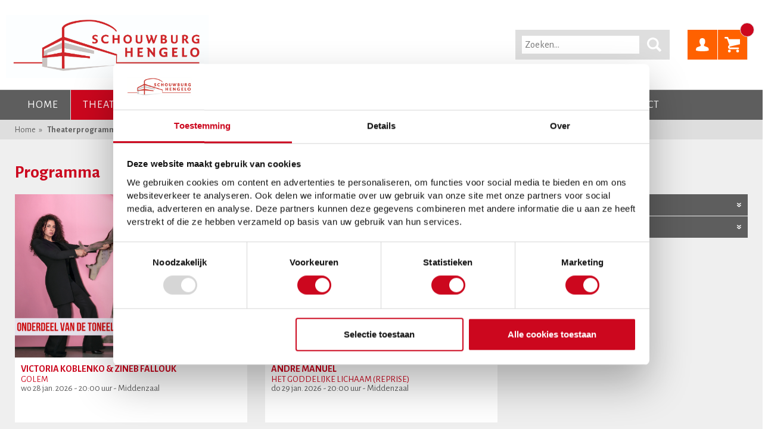

--- FILE ---
content_type: text/html; charset=utf-8
request_url: https://www.schouwburghengelo.nl/theater/zin-in-zappelin-live-3-fenna-ramos-1/05-01-2025-13-30/
body_size: 6495
content:
<!DOCTYPE html>
	<html>
	<head>
		<meta http-equiv="Content-Type" content="text/html; charset=utf-8" />
<title>Theaterprogramma</title>
<meta name="description" content="" />
<meta name="author" content="www.x-com.nl" />
    <meta name="robots" content="index,follow" />
<meta name="viewport" content="width=device-width, initial-scale=1.0, maximum-scale=1.0, user-scalable=no" />
<link rel="shortcut icon" href="/img/icons/favicon.ico">
<link rel="apple-touch-icon" sizes="57x57" href="/img/icons/apple-touch-icon-57x57.png">
<link rel="apple-touch-icon" sizes="114x114" href="/img/icons/apple-touch-icon-114x114.png">
<link rel="apple-touch-icon" sizes="72x72" href="/img/icons/apple-touch-icon-72x72.png">
<link rel="apple-touch-icon" sizes="144x144" href="/img/icons/apple-touch-icon-144x144.png">
<link rel="apple-touch-icon" sizes="60x60" href="/img/icons/apple-touch-icon-60x60.png">
<link rel="apple-touch-icon" sizes="120x120" href="/img/icons/apple-touch-icon-120x120.png">
<link rel="apple-touch-icon" sizes="76x76" href="/img/icons/apple-touch-icon-76x76.png">
<link rel="apple-touch-icon" sizes="152x152" href="/img/icons/apple-touch-icon-152x152.png">
<link rel="icon" type="image/png" href="/img/icons/favicon-196x196.png" sizes="196x196">
<link rel="icon" type="image/png" href="/img/icons/favicon-160x160.png" sizes="160x160">
<link rel="icon" type="image/png" href="/img/icons/favicon-96x96.png" sizes="96x96">
<link rel="icon" type="image/png" href="/img/icons/favicon-16x16.png" sizes="16x16">
<link rel="icon" type="image/png" href="/img/icons/favicon-32x32.png" sizes="32x32">
<meta name="msapplication-TileColor" content="#cc071e">
<meta name="msapplication-TileImage" content="/img/icons/mstile-144x144.png">
<meta name="msapplication-config" content="/img/icons/browserconfig.xml">
<meta name="google-site-verification" content="R4crBmPn4x0v14bvVopjL2fzjMtrNCX4QV4J2zdvi7c" />
<link href='//fonts.googleapis.com/css?family=Alegreya+Sans:700italic,700,400italic,400' rel='stylesheet' type='text/css'>
<link href="/libs/fancybox/jquery.fancybox.css" rel="stylesheet" type="text/css" media="screen" />
<link href="/css/site.css" rel="stylesheet" type="text/css" media="all" />
<link href="/css/bestel.css" rel="stylesheet" type="text/css" media="all" />




<script type="text/javascript">

    var general_translations = new Object();
    
    general_translations.translatable_pricecodes = JSON.parse('{"Normaal tarief":"Normaal tarief","Gereserveerde plaats inclusief lunch (FB foyer)":"Gereserveerde plaats inclusief lunch (FB foyer)","Kinderprijs":"Kinderprijs","Jongeren 13 t\/m 26 jaar":"Jongeren 13 t\/m 26 jaar","Toeschouwer":"Toeschouwer","Baby en Ouder":"Baby en Ouder","Vrienden van Sidera":"Vrienden van Sidera"}');
    general_translations.translate_pricecode = function(t) {
        if( typeof general_translations.translatable_pricecodes[t] != 'undefined' ) {
            return general_translations.translatable_pricecodes[t]
        }
        return t;
    };

    general_translations.translatable_ranks = JSON.parse('{"Vrije plaatskeuze":"Vrije plaatskeuze","Geen rang (volloop)":"Geen rang (volloop)","Gouden rang":"Gouden rang","1e rang":"1e rang","2e rang":"2e rang","3e rang":"3e rang","4e rang":"4e rang","Rolstoelplaatsen":"Rolstoelplaatsen","Vak GROEN: stoel 1 t\/m 244":"Vak GROEN: stoel 1 t\/m 244","vak GEEL: stoel 245 t\/m 518":"vak GEEL: stoel 245 t\/m 518","Vak BLAUW: stoel 519 t\/m 780":"Vak BLAUW: stoel 519 t\/m 780","Vak ROOD: stoel 781 t\/m 1013":"Vak ROOD: stoel 781 t\/m 1013"}');
    general_translations.translate_rank = function(t) {
        if( typeof general_translations.translatable_ranks[t] != 'undefined' ) {
            return general_translations.translatable_ranks[t]
        }
        return t;
    };

    general_translations.language = 'default';
    general_translations.bestel_url = '/bestel';
    general_translations.cart_url = '/winkelmandje/';
    general_translations.payment_url = '/betaalmethode/';
    general_translations.account_profile_url = '/account/mijn-gegevens/';
    general_translations.account_url = '/account/';
    general_translations.login_url = '/account/inloggen/';
    general_translations.orderhistory_url = '/account/mijn-bestelhistorie/';

    general_translations.uur = 'uur';
    general_translations.kaart = 'kaart';
    general_translations.kaarten = 'kaarten';

    general_translations.rij = 'rij';
    general_translations.stoel = 'stoel';
    general_translations.bas = 'Vrije zit';
    general_translations.volloop = 'Volloop';

    general_translations.opslaan = 'Opslaan';
    general_translations.bestellen = 'Bestellen';
    general_translations.aantal = 'Aantal';
    general_translations.afronden = 'Afronden';
    general_translations.afrekenen = 'Afrekenen';
    general_translations.inloggen = 'Inloggen';
    general_translations.uur = 'uur';
    general_translations.optie_verlopen = 'Uw stoelkeuze van 1 of meerdere gekozen voorstellingen is verlopen. Klik op ok om door te gaan met de best beschikbare plaatsen, of klik op annuleren om nieuwe plaatsen te kiezen.';
    general_translations.stoelen_mislukt = 'Helaas is het niet meer mogelijk om in dezelfde rang plaatsen voor u te boeken. Eventueel kunt u wel nog handmatig andere plaatsen selecteren.';

    general_translations.bestel_statussen = new Object();
    general_translations.bestel_statussen.tickets = 'Tickets';
    general_translations.bestel_statussen.wachtlijst = 'Wachtlijst';
    general_translations.bestel_statussen.geweest = 'Geweest';
    general_translations.bestel_statussen.uitverkocht = 'Uitverkocht';
    general_translations.bestel_statussen.geannuleerd = 'Geannuleerd';
    general_translations.bestel_statussen.gratis = 'Gratis';
    general_translations.bestel_statussen.ticketbureau = 'Via ticketbureau';

</script>

<!-- Google Tag Manager -->
<script>(function(w,d,s,l,i){w[l]=w[l]||[];w[l].push({'gtm.start':
        new Date().getTime(),event:'gtm.js'});var f=d.getElementsByTagName(s)[0],
        j=d.createElement(s),dl=l!='dataLayer'?'&l='+l:'';j.async=true;j.src=
        'https://www.googletagmanager.com/gtm.js?id='+i+dl;f.parentNode.insertBefore(j,f);
    })(window,document,'script','dataLayer','GTM-WLL82XC');
</script>
<!-- End Google Tag Manager -->

	</head>
	<body class="overzicht">
	<div class="top">
		<!-- Google Tag Manager (noscript) -->
<noscript>
    <iframe src="https://www.googletagmanager.com/ns.html?id=GTM-WLL82XC" height="0" width="0" style="display:none;visibility:hidden"></iframe>
</noscript>
<!-- End Google Tag Manager (noscript) -->


<div class="identity row">
	<div class="logo small-12 medium-8 columns">
		<a href="/" title="Home"><img src="/img/logo.jpg" alt="Schouwburg Hengelo" /></a>
	</div>
<div class="small-12 medium-4 columns topbar-search">
	<a class="winkelmandje_btn" href="/winkelmandje/"><span data-hook="cart-count"></span></a>
	<a class="user_btn" href="/account/"></a>
	<div class="search-holder">
		<form method="get" action="/zoeken/" id="search_form">
			<input type="text" value="" name="q" id="search_query" class="search_query" placeholder="Zoeken..." />
			<button type="submit" class="searchbtn" value=""></button>
		</form>
	</div>
</div>

</div>
<div class="menu">
    <div class="row">
        <div class="mainmenu js_mainmenu">
            
<ul>
	<li><a href="/">Home</a></li>
	<li class="active"><a href="/theater/">Theaterprogramma</a></li>
	<li><a href="/films/">Film</a></li>
	<li><a href="/schouwart/">Beeldende kunst</a></li>
	<li><a href="/educatie/">Educatie</a></li>
	<li><a href="/informatie/">Informatie</a></li>
	<li><a href="/zakelijk/">Zakelijk</a></li>
	<li><a href="/contact/">Contact</a></li>
</ul>            <a class="menu_btn js_togglemenu" href="javascript:;"><i class="fa fa-bars"></i></a>
        </div>
        <div class="show-for-mobile">
            <a class="winkelmandje_btn" href="/winkelmandje/"><span
                    data-hook="cart-count"></span></a>
            <a class="user_btn" href="/account/"></a>
            <div class="search-holder">
                <form method="get"
                      action="/zoeken/"
                      id="search_form">
                    <input type="text" value="" name="q" id="search_query" class="search_query"
                           placeholder="Zoeken..."/>
                    <button type="submit" class="searchbtn" value=""></button>
                </form>
            </div>
        </div>
    </div>
</div>		<div class="breadcrumbs hide-for-small">
	<div class="row">
		<div class="small-12 columns">
								<a href="/">Home</a>
									<a href="/theater/">Theaterprogramma</a>
						</div>
	</div>
</div>
	</div>
	<div class="middle">
		<div class="row">
			<div class="right small-12 medium-4 columns">
				<h2>Vind uw voorstelling</h2>
								<div class="genres greyblock">
					<div class="header js_filtercontrol">Kies uw genre(s):</div>
					<div class="form js_filtercontent">
						<input data-filtertype="genre" data-filtervalue="cabaret" type="checkbox"  id="Cabaret"><label for="Cabaret" class="check">Cabaret</label><input data-filtertype="genre" data-filtervalue="dans" type="checkbox"  id="Dans"><label for="Dans" class="check">Dans</label><input data-filtertype="genre" data-filtervalue="jeugdfamilie" type="checkbox"  id="Jeugd / Familie"><label for="Jeugd / Familie" class="check">Jeugd / Familie</label><input data-filtertype="genre" data-filtervalue="jeugdtm16jaargratis" type="checkbox"  id="Jeugd t/m 16 jaar gratis"><label for="Jeugd t/m 16 jaar gratis" class="check">Jeugd t/m 16 jaar gratis</label><input data-filtertype="genre" data-filtervalue="klassiek" type="checkbox"  id="Klassiek"><label for="Klassiek" class="check">Klassiek</label><input data-filtertype="genre" data-filtervalue="literair" type="checkbox"  id="Literair"><label for="Literair" class="check">Literair</label><input data-filtertype="genre" data-filtervalue="musical" type="checkbox"  id="Musical"><label for="Musical" class="check">Musical</label><input data-filtertype="genre" data-filtervalue="muziek" type="checkbox"  id="Muziek"><label for="Muziek" class="check">Muziek</label><input data-filtertype="genre" data-filtervalue="muziektheater" type="checkbox"  id="Muziektheater"><label for="Muziektheater" class="check">Muziektheater</label><input data-filtertype="genre" data-filtervalue="opera" type="checkbox"  id="Opera"><label for="Opera" class="check">Opera</label><input data-filtertype="genre" data-filtervalue="regionaal" type="checkbox"  id="Regionaal"><label for="Regionaal" class="check">Regionaal</label><input data-filtertype="genre" data-filtervalue="show" type="checkbox"  id="Show"><label for="Show" class="check">Show</label><input data-filtertype="genre" data-filtervalue="theaterspecial" type="checkbox"  id="Theaterspecial"><label for="Theaterspecial" class="check">Theaterspecial</label><input data-filtertype="genre" data-filtervalue="toneel" type="checkbox"  id="Toneel"><label for="Toneel" class="check">Toneel</label>					</div>
				</div>
				<div class="maanden greyblock">
					<div class="header js_filtercontrol">Kies een maand:</div>
					<div class="form js_filtercontent">
													<input type="checkbox" data-filtertype="month" data-filtervalue="202601"  id="month_202601"><label for="month_202601" class="check">januari 2026</label>
														<input type="checkbox" data-filtertype="month" data-filtervalue="202602"  id="month_202602"><label for="month_202602" class="check">februari 2026</label>
														<input type="checkbox" data-filtertype="month" data-filtervalue="202603"  id="month_202603"><label for="month_202603" class="check">maart 2026</label>
														<input type="checkbox" data-filtertype="month" data-filtervalue="202604"  id="month_202604"><label for="month_202604" class="check">april 2026</label>
														<input type="checkbox" data-filtertype="month" data-filtervalue="202605"  id="month_202605"><label for="month_202605" class="check">mei 2026</label>
														<input type="checkbox" data-filtertype="month" data-filtervalue="202606"  id="month_202606"><label for="month_202606" class="check">juni 2026</label>
														<input type="checkbox" data-filtertype="month" data-filtervalue="202607"  id="month_202607"><label for="month_202607" class="check">juli 2026</label>
														<input type="checkbox" data-filtertype="month" data-filtervalue="202608"  id="month_202608"><label for="month_202608" class="check">augustus 2026</label>
														<input type="checkbox" data-filtertype="month" data-filtervalue="202609"  id="month_202609"><label for="month_202609" class="check">september 2026</label>
														<input type="checkbox" data-filtertype="month" data-filtervalue="202610"  id="month_202610"><label for="month_202610" class="check">oktober 2026</label>
														<input type="checkbox" data-filtertype="month" data-filtervalue="202611"  id="month_202611"><label for="month_202611" class="check">november 2026</label>
														<input type="checkbox" data-filtertype="month" data-filtervalue="202612"  id="month_202612"><label for="month_202612" class="check">december 2026</label>
														<input type="checkbox" data-filtertype="month" data-filtervalue="202701"  id="month_202701"><label for="month_202701" class="check">januari 2027</label>
												</div>
				</div>
				<div class="hide-for-small">
									</div>
			</div>
			<div class="small-12 medium-8 columns">
				<h1>Programma</h1>
				<div class="shows grid row">
					<img src="/img/icons/list.svg" class="list js_list" />
					<img src="/img/icons/grid.svg" class="active grid js_grid" />
					<div class="show small-6 columns" data-showid="8490" onclick="document.location.href='/theater/golem-victoria-koblenko-zineb-fallouk/28-01-2026-20-00/'" title="" data-maand="202601" data-genre="toneel">
    <div>
        <img src="https://www.schouwburghengelo.nl/site/assets/files/48388/golem-1.-uitsnede.png" alt="" width="640" height="485" />
        <div class="details">
            <a href="/theater/golem-victoria-koblenko-zineb-fallouk/28-01-2026-20-00/"><strong>Victoria Koblenko & Zineb Fallouk&nbsp;</strong></a>
            <strong>GOLEM&nbsp;</strong>
            <span class="datum">wo 28 jan. 2026 - 20:00 uur - Middenzaal</span>
            <span class="genre">Toneel</span>
        </div>
    </div>

    <a data-hook="order-link-placeholder" data-status="reserveren" data-webstatus="" data-sid="8490"></a>
</div><div class="show small-6 columns" data-showid="8472" onclick="document.location.href='/theater/het-goddelijke-lichaam-reprise-andre-manuel/29-01-2026-20-00/'" title="" data-maand="202601" data-genre="cabaret">
    <div>
        <img src="https://www.schouwburghengelo.nl/site/assets/files/48386/website_sjabloon_-_mededeling_3.-uitsnede.png" alt="" width="640" height="485" />
        <div class="details">
            <a href="/theater/het-goddelijke-lichaam-reprise-andre-manuel/29-01-2026-20-00/"><strong>André Manuel&nbsp;</strong></a>
            <strong>Het Goddelijke Lichaam (reprise)&nbsp;</strong>
            <span class="datum">do 29 jan. 2026 - 20:00 uur - Middenzaal</span>
            <span class="genre">Cabaret</span>
        </div>
    </div>

    <a data-hook="order-link-placeholder" data-status="reserveren" data-webstatus="" data-sid="8472"></a>
</div><div class="show small-6 columns" data-showid="8695" onclick="document.location.href='/theater/oost-west-thuis-hengelose-revue-5/30-01-2026-20-00/'" title="" data-maand="202601" data-genre="regionaal">
    <div>
        <img src="https://www.schouwburghengelo.nl/site/assets/files/48384/omslagfoto_revue2026.-uitsnede.jpg" alt="" width="640" height="485" />
        <div class="details">
            <a href="/theater/oost-west-thuis-hengelose-revue-5/30-01-2026-20-00/"><strong>Hengelose Revue&nbsp;</strong></a>
            <strong>Oost, West, Thuis...&nbsp;</strong>
            <span class="datum">vr 30 jan. 2026 - 20:00 uur - Rabozaal</span>
            <span class="genre">Regionaal</span>
        </div>
    </div>

    <a data-hook="order-link-placeholder" data-status="reserveren" data-webstatus="" data-sid="8695"></a>
</div><div class="show small-6 columns" data-showid="8506" onclick="document.location.href='/theater/wat-een-gezeik-lovella-telesford/30-01-2026-20-30/'" title="" data-maand="202601" data-genre="online_creators theaterspecial">
    <div>
        <img src="https://www.schouwburghengelo.nl/site/assets/files/48382/2526_gv_lovella_wat_een_gezeik_f_alaia_fonk_a2.-uitsnede.jpg" alt="" width="640" height="485" />
        <div class="details">
            <a href="/theater/wat-een-gezeik-lovella-telesford/30-01-2026-20-30/"><strong>Lovella Telesford&nbsp;</strong></a>
            <strong>Wat een gezeik&nbsp;</strong>
            <span class="datum">vr 30 jan. 2026 - 20:30 uur - Middenzaal</span>
            <span class="genre">Online creators</span>
        </div>
    </div>

    <a data-hook="order-link-placeholder" data-status="reserveren" data-webstatus="" data-sid="8506"></a>
</div><div class="show small-6 columns" data-showid="8696" onclick="document.location.href='/theater/oost-west-thuis-hengelose-revue-4/31-01-2026-20-00/'" title="" data-maand="202601" data-genre="regionaal">
    <div>
        <img src="https://www.schouwburghengelo.nl/site/assets/files/48380/omslagfoto_revue2026.-uitsnede.jpg" alt="" width="640" height="485" />
        <div class="details">
            <a href="/theater/oost-west-thuis-hengelose-revue-4/31-01-2026-20-00/"><strong>Hengelose Revue&nbsp;</strong></a>
            <strong>Oost, West, Thuis...&nbsp;</strong>
            <span class="datum">za 31 jan. 2026 - 20:00 uur - Rabozaal</span>
            <span class="genre">Regionaal</span>
        </div>
    </div>

    <a data-hook="order-link-placeholder" data-status="reserveren" data-webstatus="" data-sid="8696"></a>
</div><div class="show small-6 columns" data-showid="8500" onclick="document.location.href='/theater/aanklonteren-joosen-en-de-jager/31-01-2026-20-30/'" title="" data-maand="202601" data-genre="cabaret">
    <div>
        <img src="https://www.schouwburghengelo.nl/site/assets/files/48378/2526_gv_aanklonteren_f_mark_engelen_3.-uitsnede.jpg" alt="" width="640" height="485" />
        <div class="details">
            <a href="/theater/aanklonteren-joosen-en-de-jager/31-01-2026-20-30/"><strong>Joosen en De Jager&nbsp;</strong></a>
            <strong>Aanklonteren&nbsp;</strong>
            <span class="datum">za 31 jan. 2026 - 20:30 uur - Middenzaal</span>
            <span class="genre">Cabaret</span>
        </div>
    </div>

    <a data-hook="order-link-placeholder" data-status="reserveren" data-webstatus="" data-sid="8500"></a>
</div><div class="show small-6 columns" data-showid="8752" onclick="document.location.href='/theater/pas-op-voor-de-billenbijter-joes-boonen/01-02-2026-11-00/'" title="" data-maand="202602" data-genre="jeugd_/_familie jeugd_t/m_16_jaar_gratis">
    <div>
        <img src="https://www.schouwburghengelo.nl/site/assets/files/49139/pas_op_voor_de_billenbijter_lk.-uitsnede.png" alt="" width="640" height="485" />
        <div class="details">
            <a href="/theater/pas-op-voor-de-billenbijter-joes-boonen/01-02-2026-11-00/"><strong>Joes Boonen&nbsp;</strong></a>
            <strong>Pas op voor de Billenbijter! (4+)&nbsp;</strong>
            <span class="datum">zo 01 feb. 2026 - 11:00 uur - Middenzaal</span>
            <span class="genre">Jeugd / Familie</span>
        </div>
    </div>

    <a data-hook="order-link-placeholder" data-status="reserveren" data-webstatus="" data-sid="8752"></a>
</div><div class="show small-6 columns" data-showid="8697" onclick="document.location.href='/theater/oost-west-thuis-hengelose-revue-3/01-02-2026-14-00/'" title="" data-maand="202602" data-genre="regionaal">
    <div>
        <img src="https://www.schouwburghengelo.nl/site/assets/files/48376/omslagfoto_revue2026.-uitsnede.jpg" alt="" width="640" height="485" />
        <div class="details">
            <a href="/theater/oost-west-thuis-hengelose-revue-3/01-02-2026-14-00/"><strong>Hengelose Revue&nbsp;</strong></a>
            <strong>Oost, West, Thuis...&nbsp;</strong>
            <span class="datum">zo 01 feb. 2026 - 14:00 uur - Rabozaal</span>
            <span class="genre">Regionaal</span>
        </div>
    </div>

    <a data-hook="order-link-placeholder" data-status="reserveren" data-webstatus="" data-sid="8697"></a>
</div><div class="show small-6 columns" data-showid="8625" onclick="document.location.href='/theater/pas-op-voor-de-billenbijter-joes-boonen/01-02-2026-14-30/'" title="" data-maand="202602" data-genre="jeugd_/_familie 4+ jeugd_t/m_16_jaar_gratis">
    <div>
        <img src="https://www.schouwburghengelo.nl/site/assets/files/48374/pas_op_voor_de_billenbijter.-uitsnede.png" alt="" width="640" height="485" />
        <div class="details">
            <a href="/theater/pas-op-voor-de-billenbijter-joes-boonen/01-02-2026-14-30/"><strong>Joes Boonen&nbsp;</strong></a>
            <strong>Pas op voor de Billenbijter! (4+)&nbsp;</strong>
            <span class="datum">zo 01 feb. 2026 - 14:30 uur - Middenzaal</span>
            <span class="genre">Jeugd / Familie</span>
        </div>
    </div>

    <a data-hook="order-link-placeholder" data-status="uitverkocht" data-webstatus="" data-sid="8625"></a>
</div><div class="show small-6 columns" data-showid="9520" onclick="document.location.href='/theater/jazzplatform-hengelo-presenteert-charlestown-jazz-band/01-02-2026-16-00/'" title="" data-maand="202602" data-genre="muziek">
    <div>
        <img src="https://www.schouwburghengelo.nl/site/assets/files/50093/2025-charlestownjazzband-01.-uitsnede.jpg" alt="" width="640" height="485" />
        <div class="details">
            <a href="/theater/jazzplatform-hengelo-presenteert-charlestown-jazz-band/01-02-2026-16-00/"><strong>Charlestown Jazz Band&nbsp;</strong></a>
            <strong>Jazzplatform Hengelo presenteert&nbsp;</strong>
            <span class="datum">zo 01 feb. 2026 - 16:00 uur - The Green Room</span>
            <span class="genre">Muziek</span>
        </div>
    </div>

    <a data-hook="order-link-placeholder" data-status="reserveren" data-webstatus="" data-sid="9520"></a>
</div><div class="show small-6 columns" data-showid="8698" onclick="document.location.href='/theater/oost-west-thuis-hengelose-revue-2/04-02-2026-20-00/'" title="" data-maand="202602" data-genre="regionaal">
    <div>
        <img src="https://www.schouwburghengelo.nl/site/assets/files/48372/omslagfoto_revue2026.-uitsnede.jpg" alt="" width="640" height="485" />
        <div class="details">
            <a href="/theater/oost-west-thuis-hengelose-revue-2/04-02-2026-20-00/"><strong>Hengelose Revue&nbsp;</strong></a>
            <strong>Oost, West, Thuis...&nbsp;</strong>
            <span class="datum">wo 04 feb. 2026 - 20:00 uur - Rabozaal</span>
            <span class="genre">Regionaal</span>
        </div>
    </div>

    <a data-hook="order-link-placeholder" data-status="reserveren" data-webstatus="" data-sid="8698"></a>
</div><div class="show small-6 columns" data-showid="8699" onclick="document.location.href='/theater/oost-west-thuis-hengelose-revue-1/05-02-2026-20-00/'" title="" data-maand="202602" data-genre="regionaal">
    <div>
        <img src="https://www.schouwburghengelo.nl/site/assets/files/48370/omslagfoto_revue2026.-uitsnede.jpg" alt="" width="640" height="485" />
        <div class="details">
            <a href="/theater/oost-west-thuis-hengelose-revue-1/05-02-2026-20-00/"><strong>Hengelose Revue&nbsp;</strong></a>
            <strong>Oost, West, Thuis...&nbsp;</strong>
            <span class="datum">do 05 feb. 2026 - 20:00 uur - Rabozaal</span>
            <span class="genre">Regionaal</span>
        </div>
    </div>

    <a data-hook="order-link-placeholder" data-status="reserveren" data-webstatus="" data-sid="8699"></a>
</div><div class="show small-6 columns" data-showid="8700" onclick="document.location.href='/theater/oost-west-thuis-hengelose-revue/06-02-2026-20-00/'" title="" data-maand="202602" data-genre="regionaal">
    <div>
        <img src="https://www.schouwburghengelo.nl/site/assets/files/48368/omslagfoto_revue2026.-uitsnede.jpg" alt="" width="640" height="485" />
        <div class="details">
            <a href="/theater/oost-west-thuis-hengelose-revue/06-02-2026-20-00/"><strong>Hengelose Revue&nbsp;</strong></a>
            <strong>Oost, West, Thuis...&nbsp;</strong>
            <span class="datum">vr 06 feb. 2026 - 20:00 uur - Rabozaal</span>
            <span class="genre">Regionaal</span>
        </div>
    </div>

    <a data-hook="order-link-placeholder" data-status="reserveren" data-webstatus="" data-sid="8700"></a>
</div><div class="show small-6 columns" data-showid="8578" onclick="document.location.href='/theater/ballet-beats-het-nationale-ballet-junior-company/07-02-2026-19-30/'" title="" data-maand="202602" data-genre="dans jeugd_t/m_16_jaar_gratis">
    <div>
        <img src="https://www.schouwburghengelo.nl/site/assets/files/48366/ballet_beats.-uitsnede.png" alt="" width="640" height="485" />
        <div class="details">
            <a href="/theater/ballet-beats-het-nationale-ballet-junior-company/07-02-2026-19-30/"><strong>Het Nationale Ballet Junior Company&nbsp;</strong></a>
            <strong>Ballet Beats&nbsp;</strong>
            <span class="datum">za 07 feb. 2026 - 19:30 uur - Rabozaal</span>
            <span class="genre">Dans</span>
        </div>
    </div>

    <a data-hook="order-link-placeholder" data-status="reserveren" data-webstatus="" data-sid="8578"></a>
</div><div class="show small-6 columns" data-showid="8441" onclick="document.location.href='/theater/mist-met-laussteenbeeke/07-02-2026-20-30/'" title="" data-maand="202602" data-genre="toneel">
    <div>
        <img src="https://www.schouwburghengelo.nl/site/assets/files/48032/mist_kb-1.-uitsnede.png" alt="" width="640" height="485" />
        <div class="details">
            <a href="/theater/mist-met-laussteenbeeke/07-02-2026-20-30/"><strong>Mist&nbsp;</strong></a>
            <strong>Met Laus Steenbeeke e.a.&nbsp;</strong>
            <span class="datum">za 07 feb. 2026 - 20:30 uur - Kulturhus Borne - Zaal</span>
            <span class="genre">Toneel</span>
        </div>
    </div>

    <a data-hook="order-link-placeholder" data-status="uitverkocht" data-webstatus="" data-sid="8441"></a>
</div><div class="show small-6 columns" data-showid="8665" onclick="document.location.href='/theater/door-van-bergen/08-02-2026-15-00/'" title="" data-maand="202602" data-genre="klassiek">
    <div>
        <img src="https://www.schouwburghengelo.nl/site/assets/files/48364/door_van_bergen.-uitsnede.png" alt="" width="640" height="485" />
        <div class="details">
            <a href="/theater/door-van-bergen/08-02-2026-15-00/"><strong>Stichting Kamermuziek Hengelo&nbsp;</strong></a>
            <strong>Door van Bergen&nbsp;</strong>
            <span class="datum">zo 08 feb. 2026 - 15:00 uur - Waterstaatskerk</span>
            <span class="genre">Klassiek</span>
        </div>
    </div>

    <a data-hook="order-link-placeholder" data-status="reserveren" data-webstatus="" data-sid="8665"></a>
</div><div class="show small-6 columns" data-showid="8532" onclick="document.location.href='/theater/renaissance-2.0-karin-bloemen/11-02-2026-20-00/'" title="" data-maand="202602" data-genre="show">
    <div>
        <img src="https://www.schouwburghengelo.nl/site/assets/files/48362/karin_bloemen_renaissance_2_0_-_fotograaf_jacqueline_de_haas-vierkant.-uitsnede.jpg" alt="" width="640" height="485" />
        <div class="details">
            <a href="/theater/renaissance-2.0-karin-bloemen/11-02-2026-20-00/"><strong>Karin Bloemen&nbsp;</strong></a>
            <strong>Renaissance 2.0&nbsp;</strong>
            <span class="datum">wo 11 feb. 2026 - 20:00 uur - Rabozaal</span>
            <span class="genre">Show</span>
        </div>
    </div>

    <a data-hook="order-link-placeholder" data-status="reserveren" data-webstatus="" data-sid="8532"></a>
</div><div class="show small-6 columns" data-showid="8569" onclick="document.location.href='/theater/ick-dans-amsterdam-we-the-breath/12-02-2026-20-00/'" title="" data-maand="202602" data-genre="dans jeugd_t/m_16_jaar_gratis">
    <div>
        <img src="https://www.schouwburghengelo.nl/site/assets/files/48360/ickdans_we_the_breath_c_luca_villa_liggend.-uitsnede.jpg" alt="" width="640" height="485" />
        <div class="details">
            <a href="/theater/ick-dans-amsterdam-we-the-breath/12-02-2026-20-00/"><strong>WE, The BREATH&nbsp;</strong></a>
            <strong>ICK Dans Amsterdam&nbsp;</strong>
            <span class="datum">do 12 feb. 2026 - 20:00 uur - Rabozaal</span>
            <span class="genre">Dans</span>
        </div>
    </div>

    <a data-hook="order-link-placeholder" data-status="reserveren" data-webstatus="" data-sid="8569"></a>
</div><div class="show small-6 columns" data-showid="8570" onclick="document.location.href='/theater/renevanmeurs-noodzakelijkkwaad-reprise/13-02-2026-20-00/'" title="" data-maand="202602" data-genre="cabaret">
    <div>
        <img src="https://www.schouwburghengelo.nl/site/assets/files/48166/rene_v_meurs.-uitsnede.png" alt="" width="640" height="485" />
        <div class="details">
            <a href="/theater/renevanmeurs-noodzakelijkkwaad-reprise/13-02-2026-20-00/"><strong>René van Meurs&nbsp;</strong></a>
            <strong>Noodzakelijk Kwaad (reprise)&nbsp;</strong>
            <span class="datum">vr 13 feb. 2026 - 20:00 uur - Rabozaal</span>
            <span class="genre">Cabaret</span>
        </div>
    </div>

    <a data-hook="order-link-placeholder" data-status="uitverkocht" data-webstatus="" data-sid="8570"></a>
</div><div class="show small-6 columns" data-showid="8590" onclick="document.location.href='/theater/de-sibling-show-6-premiere-theater-sonnevanck/14-02-2026-15-00/'" title="" data-maand="202602" data-genre="jeugd_/_familie 6+ jeugd_t/m_16_jaar_gratis">
    <div>
        <img src="https://www.schouwburghengelo.nl/site/assets/files/48358/de_sibling_show.-uitsnede.png" alt="" width="640" height="485" />
        <div class="details">
            <a href="/theater/de-sibling-show-6-premiere-theater-sonnevanck/14-02-2026-15-00/"><strong>Theater Sonnevanck&nbsp;</strong></a>
            <strong>De Sibling Show (6+) (première)&nbsp;</strong>
            <span class="datum">za 14 feb. 2026 - 15:00 uur - Middenzaal</span>
            <span class="genre">Jeugd / Familie</span>
        </div>
    </div>

    <a data-hook="order-link-placeholder" data-status="reserveren" data-webstatus="" data-sid="8590"></a>
</div><ul class='paginering'><li class='active MarkupPagerNavFirst MarkupPagerNavFirstNum'><a href='/theater/zin-in-zappelin-live-3-fenna-ramos-1/05-01-2025-13-30/'><span>1</span></a></li><li><a href='/theater/zin-in-zappelin-live-3-fenna-ramos-1/05-01-2025-13-30/page2'>2</a></li><li><a href='/theater/zin-in-zappelin-live-3-fenna-ramos-1/05-01-2025-13-30/page3'>3</a></li><li><a href='/theater/zin-in-zappelin-live-3-fenna-ramos-1/05-01-2025-13-30/page4'>4</a></li><li><a href='/theater/zin-in-zappelin-live-3-fenna-ramos-1/05-01-2025-13-30/page5'>5</a></li><li><a href='/theater/zin-in-zappelin-live-3-fenna-ramos-1/05-01-2025-13-30/page6'>6</a></li><li><a href='/theater/zin-in-zappelin-live-3-fenna-ramos-1/05-01-2025-13-30/page7'>7</a></li><li><a href='/theater/zin-in-zappelin-live-3-fenna-ramos-1/05-01-2025-13-30/page8'>8</a></li><li class='MarkupPagerNavLastNum'><a href='/theater/zin-in-zappelin-live-3-fenna-ramos-1/05-01-2025-13-30/page9'>9</a></li><li class='MarkupPagerNavNext MarkupPagerNavLast'><a href='/theater/zin-in-zappelin-live-3-fenna-ramos-1/05-01-2025-13-30/page2'>Volgende</a></li></ul>				</div>
							</div>
			<div class="small-12 columns show-for-small-only">
							</div>
		</div>
	</div>
	<div class="footer">
	<div class="row">
		<div class="info small-12 medium-8 columns">
			<strong class="heading">Over Schouwburg Hengelo</strong>
			<p>Schouwburg Hengelo biedt een aantrekkelijke programmering van voorstellingen en concerten in de genres: cabaret, dans, jeugd/familie, klassiek, musical, muziek, opera, show en toneel.</p><p>Daarnaast kunt u in onze comfortabele filmzaal genieten van een gevarieerd film aanbod van Filmhuis Hengelo. Maar ook voor een zakelijk evenement zoals een congres, vergadering, productpresentatie, beurs, training, receptie of bedrijfsfeest kunt u in Schouwburg Hengelo terecht. </p><p>Klik hier voor onze <a href="https://www.schouwburghengelo.nl/diverse-pagina/privacyverklaring/" target="_blank">privacyverklaring</a>.</p>			<div class="social">
				<strong>Volg ons:</strong><br>
				<a href="https://www.instagram.com/schouwburghengelo/" target="_blank" class="instagram"></a>
				<a href="https://www.facebook.com/SchouwburgHengelo/" target="_blank" class="facebook"></a>
			</div>
		</div>
		<div class="address small-12 medium-4 columns">
			<strong class="heading">Schouwburg Hengelo</strong>
			<p>
				Beursstraat 44<br>
				7551 HV, Hengelo<br><br>
				<span><b>Theaterkassa</b></span><br>
				<a href="tel:0742556789" target="_blank">074 255 6789</a><br>
                <!-- <a mailto="info@schouwburghengelo.nl">info@schouwburghengelo.nl</a><br><br> -->
				<span>info@schouwburghengelo.nl</span><br/><br/>
				<span>Geopend van maandag t/m vrijdag van 12.00 tot 16.00 uur. En vanaf één uur voor aanvang van een voorstelling en een half uur voor aanvang van een film.</span><br/><br/>
				
				<span><b>Kantoor</b></span><br>
				<a href="tel:0742556777" target="_blank">074 255 6777</a><br>
				<!-- <a mailto="office@schouwburghengelo.nl">office@schouwburghengelo.nl</a><br><br> -->
				<span>office@schouwburghengelo.nl</span><br/><br/>
			</p>
		</div>
	</div>
</div>

<!-- <script src="/js/combined.js" type="text/javascript"></script> -->
<script src="/errors.js" type="text/javascript"></script>
<script src="/js/site.js?v=t88rej" type="text/javascript"></script>	
<script>var as_config = {"as_minLength":"3","as_close_text":"\u2716","as_search_form":"#search_form1","as_search_input":"#search_query1","as_query_name":"q1","as_query_url":""};</script>
<script src='/site/modules/AjaxSearch/AjaxSearch.js'></script></body>
	</html>

--- FILE ---
content_type: text/css
request_url: https://www.schouwburghengelo.nl/css/site.css
body_size: 28006
content:
/*! normalize.css v3.0.3 | MIT License | github.com/necolas/normalize.css */
/**
 * 1. Set default font family to sans-serif.
 * 2. Prevent iOS and IE text size adjust after device orientation change,
 *    without disabling user zoom.
 */
html {
  font-family: sans-serif;
  /* 1 */
  -ms-text-size-adjust: 100%;
  /* 2 */
  -webkit-text-size-adjust: 100%;
  /* 2 */ }

/**
 * Remove default margin.
 */
body {
  margin: 0; }

/* HTML5 display definitions
   ========================================================================== */
/**
 * Correct `block` display not defined for any HTML5 element in IE 8/9.
 * Correct `block` display not defined for `details` or `summary` in IE 10/11
 * and Firefox.
 * Correct `block` display not defined for `main` in IE 11.
 */
article,
aside,
details,
figcaption,
figure,
footer,
header,
hgroup,
main,
menu,
nav,
section,
summary {
  display: block; }

/**
 * 1. Correct `inline-block` display not defined in IE 8/9.
 * 2. Normalize vertical alignment of `progress` in Chrome, Firefox, and Opera.
 */
audio,
canvas,
progress,
video {
  display: inline-block;
  /* 1 */
  vertical-align: baseline;
  /* 2 */ }

/**
 * Prevent modern browsers from displaying `audio` without controls.
 * Remove excess height in iOS 5 devices.
 */
audio:not([controls]) {
  display: none;
  height: 0; }

/**
 * Address `[hidden]` styling not present in IE 8/9/10.
 * Hide the `template` element in IE 8/9/10/11, Safari, and Firefox < 22.
 */
[hidden],
template {
  display: none; }

/* Links
   ========================================================================== */
/**
 * Remove the gray background color from active links in IE 10.
 */
a {
  background-color: transparent; }

/**
 * Improve readability of focused elements when they are also in an
 * active/hover state.
 */
a:active,
a:hover {
  outline: 0; }

/* Text-level semantics
   ========================================================================== */
/**
 * Address styling not present in IE 8/9/10/11, Safari, and Chrome.
 */
abbr[title] {
  border-bottom: 1px dotted; }

/**
 * Address style set to `bolder` in Firefox 4+, Safari, and Chrome.
 */
b,
strong {
  font-weight: bold; }

/**
 * Address styling not present in Safari and Chrome.
 */
dfn {
  font-style: italic; }

/**
 * Address variable `h1` font-size and margin within `section` and `article`
 * contexts in Firefox 4+, Safari, and Chrome.
 */
h1 {
  font-size: 2em;
  margin: 0.67em 0; }

/**
 * Address styling not present in IE 8/9.
 */
mark {
  background: #ff0;
  color: #000; }

/**
 * Address inconsistent and variable font size in all browsers.
 */
small {
  font-size: 80%; }

/**
 * Prevent `sub` and `sup` affecting `line-height` in all browsers.
 */
sub,
sup {
  font-size: 75%;
  line-height: 0;
  position: relative;
  vertical-align: baseline; }

sup {
  top: -0.5em; }

sub {
  bottom: -0.25em; }

/* Embedded content
   ========================================================================== */
/**
 * Remove border when inside `a` element in IE 8/9/10.
 */
img {
  border: 0; }

/**
 * Correct overflow not hidden in IE 9/10/11.
 */
svg:not(:root) {
  overflow: hidden; }

/* Grouping content
   ========================================================================== */
/**
 * Address margin not present in IE 8/9 and Safari.
 */
figure {
  margin: 1em 40px; }

/**
 * Address differences between Firefox and other browsers.
 */
hr {
  box-sizing: content-box;
  height: 0; }

/**
 * Contain overflow in all browsers.
 */
pre {
  overflow: auto; }

/**
 * Address odd `em`-unit font size rendering in all browsers.
 */
code,
kbd,
pre,
samp {
  font-family: monospace, monospace;
  font-size: 1em; }

/* Forms
   ========================================================================== */
/**
 * Known limitation: by default, Chrome and Safari on OS X allow very limited
 * styling of `select`, unless a `border` property is set.
 */
/**
 * 1. Correct color not being inherited.
 *    Known issue: affects color of disabled elements.
 * 2. Correct font properties not being inherited.
 * 3. Address margins set differently in Firefox 4+, Safari, and Chrome.
 */
button,
input,
optgroup,
select,
textarea {
  color: inherit;
  /* 1 */
  font: inherit;
  /* 2 */
  margin: 0;
  /* 3 */ }

/**
 * Address `overflow` set to `hidden` in IE 8/9/10/11.
 */
button {
  overflow: visible; }

/**
 * Address inconsistent `text-transform` inheritance for `button` and `select`.
 * All other form control elements do not inherit `text-transform` values.
 * Correct `button` style inheritance in Firefox, IE 8/9/10/11, and Opera.
 * Correct `select` style inheritance in Firefox.
 */
button,
select {
  text-transform: none; }

/**
 * 1. Avoid the WebKit bug in Android 4.0.* where (2) destroys native `audio`
 *    and `video` controls.
 * 2. Correct inability to style clickable `input` types in iOS.
 * 3. Improve usability and consistency of cursor style between image-type
 *    `input` and others.
 */
button,
html input[type="button"],
input[type="reset"],
input[type="submit"] {
  -webkit-appearance: button;
  /* 2 */
  cursor: pointer;
  /* 3 */ }

/**
 * Re-set default cursor for disabled elements.
 */
button[disabled],
html input[disabled] {
  cursor: default; }

/**
 * Remove inner padding and border in Firefox 4+.
 */
button::-moz-focus-inner,
input::-moz-focus-inner {
  border: 0;
  padding: 0; }

/**
 * Address Firefox 4+ setting `line-height` on `input` using `!important` in
 * the UA stylesheet.
 */
input {
  line-height: normal; }

/**
 * It's recommended that you don't attempt to style these elements.
 * Firefox's implementation doesn't respect box-sizing, padding, or width.
 *
 * 1. Address box sizing set to `content-box` in IE 8/9/10.
 * 2. Remove excess padding in IE 8/9/10.
 */
input[type="checkbox"],
input[type="radio"] {
  box-sizing: border-box;
  /* 1 */
  padding: 0;
  /* 2 */ }

/**
 * Fix the cursor style for Chrome's increment/decrement buttons. For certain
 * `font-size` values of the `input`, it causes the cursor style of the
 * decrement button to change from `default` to `text`.
 */
input[type="number"]::-webkit-inner-spin-button,
input[type="number"]::-webkit-outer-spin-button {
  height: auto; }

/**
 * 1. Address `appearance` set to `searchfield` in Safari and Chrome.
 * 2. Address `box-sizing` set to `border-box` in Safari and Chrome.
 */
input[type="search"] {
  -webkit-appearance: textfield;
  /* 1 */
  box-sizing: content-box;
  /* 2 */ }

/**
 * Remove inner padding and search cancel button in Safari and Chrome on OS X.
 * Safari (but not Chrome) clips the cancel button when the search input has
 * padding (and `textfield` appearance).
 */
input[type="search"]::-webkit-search-cancel-button,
input[type="search"]::-webkit-search-decoration {
  -webkit-appearance: none; }

/**
 * Define consistent border, margin, and padding.
 */
fieldset {
  border: 1px solid #c0c0c0;
  margin: 0 2px;
  padding: 0.35em 0.625em 0.75em; }

/**
 * 1. Correct `color` not being inherited in IE 8/9/10/11.
 * 2. Remove padding so people aren't caught out if they zero out fieldsets.
 */
legend {
  border: 0;
  /* 1 */
  padding: 0;
  /* 2 */ }

/**
 * Remove default vertical scrollbar in IE 8/9/10/11.
 */
textarea {
  overflow: auto; }

/**
 * Don't inherit the `font-weight` (applied by a rule above).
 * NOTE: the default cannot safely be changed in Chrome and Safari on OS X.
 */
optgroup {
  font-weight: bold; }

/* Tables
   ========================================================================== */
/**
 * Remove most spacing between table cells.
 */
table {
  border-collapse: collapse;
  border-spacing: 0; }

td,
th {
  padding: 0; }

/*# sourceMappingURL=normalize.css.map */

;@charset "UTF-8";
/* Slider */
.slick-slider { position: relative; display: block; box-sizing: border-box; -moz-box-sizing: border-box; -webkit-touch-callout: none; -webkit-user-select: none; -khtml-user-select: none; -moz-user-select: none; -ms-user-select: none; user-select: none; -ms-touch-action: pan-y; touch-action: pan-y; -webkit-tap-highlight-color: transparent; }

.slick-list { position: relative; overflow: hidden; display: block; margin: 0; padding: 0; }
.slick-list:focus { outline: none; }
.slick-loading .slick-list { background: #fff url("./ajax-loader.gif") center center no-repeat; }
.slick-list.dragging { cursor: pointer; cursor: hand; }

.slick-slider .slick-track { -webkit-transform: translate3d(0, 0, 0); -moz-transform: translate3d(0, 0, 0); -ms-transform: translate3d(0, 0, 0); -o-transform: translate3d(0, 0, 0); transform: translate3d(0, 0, 0); }

.slick-track { position: relative; left: 0; top: 0; display: block; }
.slick-track:before, .slick-track:after { content: ""; display: table; }
.slick-track:after { clear: both; }
.slick-loading .slick-track { visibility: hidden; }

.slick-slide { float: left; height: 100%; min-height: 1px; display: none; }
[dir="rtl"] .slick-slide { float: right; }
.slick-slide img { display: block; }
.slick-slide.slick-loading img { display: none; }
.slick-slide.dragging img { pointer-events: none; }
.slick-initialized .slick-slide { display: block; }
.slick-loading .slick-slide { visibility: hidden; }
.slick-vertical .slick-slide { display: block; height: auto; border: 1px solid transparent; }

/* Icons */
@font-face { font-family: "slick"; src: url("./fonts/slick.eot"); src: url("./fonts/slick.eot?#iefix") format("embedded-opentype"), url("./fonts/slick.woff") format("woff"), url("./fonts/slick.ttf") format("truetype"), url("./fonts/slick.svg#slick") format("svg"); font-weight: normal; font-style: normal; }
/* Arrows */
.slick-prev, .slick-next { position: absolute; display: block; height: 20px; width: 20px; line-height: 0; font-size: 0; cursor: pointer; background: transparent; color: transparent; top: 50%; margin-top: -10px; padding: 0; border: none; outline: none; }
.slick-prev:hover, .slick-prev:focus, .slick-next:hover, .slick-next:focus { outline: none; background: transparent; color: transparent; }
.slick-prev:hover:before, .slick-prev:focus:before, .slick-next:hover:before, .slick-next:focus:before { opacity: 1; }
.slick-prev.slick-disabled:before, .slick-next.slick-disabled:before { opacity: 0.25; }

.slick-prev:before, .slick-next:before { font-family: "slick"; font-size: 20px; line-height: 1; color: white; opacity: 0.75; -webkit-font-smoothing: antialiased; -moz-osx-font-smoothing: grayscale; }

.slick-prev { left: -25px; }
[dir="rtl"] .slick-prev { left: auto; right: -25px; }
.slick-prev:before { content: "←"; }
[dir="rtl"] .slick-prev:before { content: "→"; }

.slick-next { right: -25px; }
[dir="rtl"] .slick-next { left: -25px; right: auto; }
.slick-next:before { content: "→"; }
[dir="rtl"] .slick-next:before { content: "←"; }

/* Dots */
.slick-slider { margin-bottom: 30px; }

.slick-dots { position: absolute; bottom: -45px; list-style: none; display: block; text-align: center; padding: 0; width: 100%; }
.slick-dots li { position: relative; display: inline-block; height: 20px; width: 20px; margin: 0 5px; padding: 0; cursor: pointer; }
.slick-dots li button { border: 0; background: transparent; display: block; height: 20px; width: 20px; outline: none; line-height: 0; font-size: 0; color: transparent; padding: 5px; cursor: pointer; }
.slick-dots li button:hover, .slick-dots li button:focus { outline: none; }
.slick-dots li button:hover:before, .slick-dots li button:focus:before { opacity: 1; }
.slick-dots li button:before { position: absolute; top: 0; left: 0; content: "•"; width: 20px; height: 20px; font-family: "slick"; font-size: 6px; line-height: 20px; text-align: center; color: black; opacity: 0.25; -webkit-font-smoothing: antialiased; -moz-osx-font-smoothing: grayscale; }
.slick-dots li.slick-active button:before { color: black; opacity: 0.75; }

/*# sourceMappingURL=slick.css.map */

;meta.foundation-version{font-family:"/5.5.3/"}meta.foundation-mq-small{font-family:"/only screen/";width:0}meta.foundation-mq-small-only{font-family:"/only screen and (max-width: 40em)/";width:0}meta.foundation-mq-medium{font-family:"/only screen and (min-width:40.0625em)/";width:40.0625em}meta.foundation-mq-medium-only{font-family:"/only screen and (min-width:40.0625em) and (max-width:64em)/";width:40.0625em}meta.foundation-mq-large{font-family:"/only screen and (min-width:64.0625em)/";width:64.0625em}meta.foundation-mq-large-only{font-family:"/only screen and (min-width:64.0625em) and (max-width:90em)/";width:64.0625em}meta.foundation-mq-xlarge{font-family:"/only screen and (min-width:90.0625em)/";width:90.0625em}meta.foundation-mq-xlarge-only{font-family:"/only screen and (min-width:90.0625em) and (max-width:120em)/";width:90.0625em}meta.foundation-mq-xxlarge{font-family:"/only screen and (min-width:120.0625em)/";width:120.0625em}meta.foundation-data-attribute-namespace{font-family:false}html,body{height:100%}*,*:before,*:after{-webkit-box-sizing:border-box;-moz-box-sizing:border-box;box-sizing:border-box}html,body{font-size:62.5%}body{background:#fff;color:#222;cursor:auto;font-family:"Helvetica Neue",Helvetica,Roboto,Arial,sans-serif;font-style:normal;font-weight:normal;line-height:1.5;margin:0;padding:0;position:relative}a:hover{cursor:pointer}img{max-width:100%;height:auto}img{-ms-interpolation-mode:bicubic}#map_canvas img,#map_canvas embed,#map_canvas object,.map_canvas img,.map_canvas embed,.map_canvas object,.mqa-display img,.mqa-display embed,.mqa-display object{max-width:none !important}.left{float:left !important}.right{float:right !important}.clearfix:before,.clearfix:after{content:" ";display:table}.clearfix:after{clear:both}.hide{display:none}.invisible{visibility:hidden}.antialiased{-webkit-font-smoothing:antialiased;-moz-osx-font-smoothing:grayscale}img{display:inline-block;vertical-align:middle}textarea{height:auto;min-height:50px}select{width:100%}.row{margin:0 auto;max-width:1020px;width:100%}.row:before,.row:after{content:" ";display:table}.row:after{clear:both}.row.collapse>.column,.row.collapse>.columns{padding-left:0;padding-right:0}.row.collapse .row{margin-left:0;margin-right:0}.row .row{margin:0 -20px;max-width:none;width:auto}.row .row:before,.row .row:after{content:" ";display:table}.row .row:after{clear:both}.row .row.collapse{margin:0;max-width:none;width:auto}.row .row.collapse:before,.row .row.collapse:after{content:" ";display:table}.row .row.collapse:after{clear:both}.column,.columns{padding-left:20px;padding-right:20px;width:100%;float:left}.column+.column:last-child,.columns+.column:last-child,.column+.columns:last-child,.columns+.columns:last-child{float:right}.column+.column.end,.columns+.column.end,.column+.columns.end,.columns+.columns.end{float:left}@media only screen{.small-push-0{position:relative;left:0;right:auto}.small-pull-0{position:relative;right:0;left:auto}.small-push-1{position:relative;left:8.3333333333%;right:auto}.small-pull-1{position:relative;right:8.3333333333%;left:auto}.small-push-2{position:relative;left:16.6666666667%;right:auto}.small-pull-2{position:relative;right:16.6666666667%;left:auto}.small-push-3{position:relative;left:25%;right:auto}.small-pull-3{position:relative;right:25%;left:auto}.small-push-4{position:relative;left:33.3333333333%;right:auto}.small-pull-4{position:relative;right:33.3333333333%;left:auto}.small-push-5{position:relative;left:41.6666666667%;right:auto}.small-pull-5{position:relative;right:41.6666666667%;left:auto}.small-push-6{position:relative;left:50%;right:auto}.small-pull-6{position:relative;right:50%;left:auto}.small-push-7{position:relative;left:58.3333333333%;right:auto}.small-pull-7{position:relative;right:58.3333333333%;left:auto}.small-push-8{position:relative;left:66.6666666667%;right:auto}.small-pull-8{position:relative;right:66.6666666667%;left:auto}.small-push-9{position:relative;left:75%;right:auto}.small-pull-9{position:relative;right:75%;left:auto}.small-push-10{position:relative;left:83.3333333333%;right:auto}.small-pull-10{position:relative;right:83.3333333333%;left:auto}.small-push-11{position:relative;left:91.6666666667%;right:auto}.small-pull-11{position:relative;right:91.6666666667%;left:auto}.column,.columns{position:relative;padding-left:20px;padding-right:20px;float:left}.small-1{width:8.3333333333%}.small-2{width:16.6666666667%}.small-3{width:25%}.small-4{width:33.3333333333%}.small-5{width:41.6666666667%}.small-6{width:50%}.small-7{width:58.3333333333%}.small-8{width:66.6666666667%}.small-9{width:75%}.small-10{width:83.3333333333%}.small-11{width:91.6666666667%}.small-12{width:100%}.small-offset-0{margin-left:0 !important}.small-offset-1{margin-left:8.3333333333% !important}.small-offset-2{margin-left:16.6666666667% !important}.small-offset-3{margin-left:25% !important}.small-offset-4{margin-left:33.3333333333% !important}.small-offset-5{margin-left:41.6666666667% !important}.small-offset-6{margin-left:50% !important}.small-offset-7{margin-left:58.3333333333% !important}.small-offset-8{margin-left:66.6666666667% !important}.small-offset-9{margin-left:75% !important}.small-offset-10{margin-left:83.3333333333% !important}.small-offset-11{margin-left:91.6666666667% !important}.small-reset-order{float:left;left:auto;margin-left:0;margin-right:0;right:auto}.column.small-centered,.columns.small-centered{margin-left:auto;margin-right:auto;float:none}.column.small-uncentered,.columns.small-uncentered{float:left;margin-left:0;margin-right:0}.column.small-centered:last-child,.columns.small-centered:last-child{float:none}.column.small-uncentered:last-child,.columns.small-uncentered:last-child{float:left}.column.small-uncentered.opposite,.columns.small-uncentered.opposite{float:right}.row.small-collapse>.column,.row.small-collapse>.columns{padding-left:0;padding-right:0}.row.small-collapse .row{margin-left:0;margin-right:0}.row.small-uncollapse>.column,.row.small-uncollapse>.columns{padding-left:20px;padding-right:20px;float:left}}@media only screen and (min-width: 40.0625em){.medium-push-0{position:relative;left:0;right:auto}.medium-pull-0{position:relative;right:0;left:auto}.medium-push-1{position:relative;left:8.3333333333%;right:auto}.medium-pull-1{position:relative;right:8.3333333333%;left:auto}.medium-push-2{position:relative;left:16.6666666667%;right:auto}.medium-pull-2{position:relative;right:16.6666666667%;left:auto}.medium-push-3{position:relative;left:25%;right:auto}.medium-pull-3{position:relative;right:25%;left:auto}.medium-push-4{position:relative;left:33.3333333333%;right:auto}.medium-pull-4{position:relative;right:33.3333333333%;left:auto}.medium-push-5{position:relative;left:41.6666666667%;right:auto}.medium-pull-5{position:relative;right:41.6666666667%;left:auto}.medium-push-6{position:relative;left:50%;right:auto}.medium-pull-6{position:relative;right:50%;left:auto}.medium-push-7{position:relative;left:58.3333333333%;right:auto}.medium-pull-7{position:relative;right:58.3333333333%;left:auto}.medium-push-8{position:relative;left:66.6666666667%;right:auto}.medium-pull-8{position:relative;right:66.6666666667%;left:auto}.medium-push-9{position:relative;left:75%;right:auto}.medium-pull-9{position:relative;right:75%;left:auto}.medium-push-10{position:relative;left:83.3333333333%;right:auto}.medium-pull-10{position:relative;right:83.3333333333%;left:auto}.medium-push-11{position:relative;left:91.6666666667%;right:auto}.medium-pull-11{position:relative;right:91.6666666667%;left:auto}.column,.columns{position:relative;padding-left:20px;padding-right:20px;float:left}.medium-1{width:8.3333333333%}.medium-2{width:16.6666666667%}.medium-3{width:25%}.medium-4{width:33.3333333333%}.medium-5{width:41.6666666667%}.medium-6{width:50%}.medium-7{width:58.3333333333%}.medium-8{width:66.6666666667%}.medium-9{width:75%}.medium-10{width:83.3333333333%}.medium-11{width:91.6666666667%}.medium-12{width:100%}.medium-offset-0{margin-left:0 !important}.medium-offset-1{margin-left:8.3333333333% !important}.medium-offset-2{margin-left:16.6666666667% !important}.medium-offset-3{margin-left:25% !important}.medium-offset-4{margin-left:33.3333333333% !important}.medium-offset-5{margin-left:41.6666666667% !important}.medium-offset-6{margin-left:50% !important}.medium-offset-7{margin-left:58.3333333333% !important}.medium-offset-8{margin-left:66.6666666667% !important}.medium-offset-9{margin-left:75% !important}.medium-offset-10{margin-left:83.3333333333% !important}.medium-offset-11{margin-left:91.6666666667% !important}.medium-reset-order{float:left;left:auto;margin-left:0;margin-right:0;right:auto}.column.medium-centered,.columns.medium-centered{margin-left:auto;margin-right:auto;float:none}.column.medium-uncentered,.columns.medium-uncentered{float:left;margin-left:0;margin-right:0}.column.medium-centered:last-child,.columns.medium-centered:last-child{float:none}.column.medium-uncentered:last-child,.columns.medium-uncentered:last-child{float:left}.column.medium-uncentered.opposite,.columns.medium-uncentered.opposite{float:right}.row.medium-collapse>.column,.row.medium-collapse>.columns{padding-left:0;padding-right:0}.row.medium-collapse .row{margin-left:0;margin-right:0}.row.medium-uncollapse>.column,.row.medium-uncollapse>.columns{padding-left:20px;padding-right:20px;float:left}.push-0{position:relative;left:0;right:auto}.pull-0{position:relative;right:0;left:auto}.push-1{position:relative;left:8.3333333333%;right:auto}.pull-1{position:relative;right:8.3333333333%;left:auto}.push-2{position:relative;left:16.6666666667%;right:auto}.pull-2{position:relative;right:16.6666666667%;left:auto}.push-3{position:relative;left:25%;right:auto}.pull-3{position:relative;right:25%;left:auto}.push-4{position:relative;left:33.3333333333%;right:auto}.pull-4{position:relative;right:33.3333333333%;left:auto}.push-5{position:relative;left:41.6666666667%;right:auto}.pull-5{position:relative;right:41.6666666667%;left:auto}.push-6{position:relative;left:50%;right:auto}.pull-6{position:relative;right:50%;left:auto}.push-7{position:relative;left:58.3333333333%;right:auto}.pull-7{position:relative;right:58.3333333333%;left:auto}.push-8{position:relative;left:66.6666666667%;right:auto}.pull-8{position:relative;right:66.6666666667%;left:auto}.push-9{position:relative;left:75%;right:auto}.pull-9{position:relative;right:75%;left:auto}.push-10{position:relative;left:83.3333333333%;right:auto}.pull-10{position:relative;right:83.3333333333%;left:auto}.push-11{position:relative;left:91.6666666667%;right:auto}.pull-11{position:relative;right:91.6666666667%;left:auto}}@media only screen and (min-width: 64.0625em){.large-push-0{position:relative;left:0;right:auto}.large-pull-0{position:relative;right:0;left:auto}.large-push-1{position:relative;left:8.3333333333%;right:auto}.large-pull-1{position:relative;right:8.3333333333%;left:auto}.large-push-2{position:relative;left:16.6666666667%;right:auto}.large-pull-2{position:relative;right:16.6666666667%;left:auto}.large-push-3{position:relative;left:25%;right:auto}.large-pull-3{position:relative;right:25%;left:auto}.large-push-4{position:relative;left:33.3333333333%;right:auto}.large-pull-4{position:relative;right:33.3333333333%;left:auto}.large-push-5{position:relative;left:41.6666666667%;right:auto}.large-pull-5{position:relative;right:41.6666666667%;left:auto}.large-push-6{position:relative;left:50%;right:auto}.large-pull-6{position:relative;right:50%;left:auto}.large-push-7{position:relative;left:58.3333333333%;right:auto}.large-pull-7{position:relative;right:58.3333333333%;left:auto}.large-push-8{position:relative;left:66.6666666667%;right:auto}.large-pull-8{position:relative;right:66.6666666667%;left:auto}.large-push-9{position:relative;left:75%;right:auto}.large-pull-9{position:relative;right:75%;left:auto}.large-push-10{position:relative;left:83.3333333333%;right:auto}.large-pull-10{position:relative;right:83.3333333333%;left:auto}.large-push-11{position:relative;left:91.6666666667%;right:auto}.large-pull-11{position:relative;right:91.6666666667%;left:auto}.column,.columns{position:relative;padding-left:20px;padding-right:20px;float:left}.large-1{width:8.3333333333%}.large-2{width:16.6666666667%}.large-3{width:25%}.large-4{width:33.3333333333%}.large-5{width:41.6666666667%}.large-6{width:50%}.large-7{width:58.3333333333%}.large-8{width:66.6666666667%}.large-9{width:75%}.large-10{width:83.3333333333%}.large-11{width:91.6666666667%}.large-12{width:100%}.large-offset-0{margin-left:0 !important}.large-offset-1{margin-left:8.3333333333% !important}.large-offset-2{margin-left:16.6666666667% !important}.large-offset-3{margin-left:25% !important}.large-offset-4{margin-left:33.3333333333% !important}.large-offset-5{margin-left:41.6666666667% !important}.large-offset-6{margin-left:50% !important}.large-offset-7{margin-left:58.3333333333% !important}.large-offset-8{margin-left:66.6666666667% !important}.large-offset-9{margin-left:75% !important}.large-offset-10{margin-left:83.3333333333% !important}.large-offset-11{margin-left:91.6666666667% !important}.large-reset-order{float:left;left:auto;margin-left:0;margin-right:0;right:auto}.column.large-centered,.columns.large-centered{margin-left:auto;margin-right:auto;float:none}.column.large-uncentered,.columns.large-uncentered{float:left;margin-left:0;margin-right:0}.column.large-centered:last-child,.columns.large-centered:last-child{float:none}.column.large-uncentered:last-child,.columns.large-uncentered:last-child{float:left}.column.large-uncentered.opposite,.columns.large-uncentered.opposite{float:right}.row.large-collapse>.column,.row.large-collapse>.columns{padding-left:0;padding-right:0}.row.large-collapse .row{margin-left:0;margin-right:0}.row.large-uncollapse>.column,.row.large-uncollapse>.columns{padding-left:20px;padding-right:20px;float:left}.push-0{position:relative;left:0;right:auto}.pull-0{position:relative;right:0;left:auto}.push-1{position:relative;left:8.3333333333%;right:auto}.pull-1{position:relative;right:8.3333333333%;left:auto}.push-2{position:relative;left:16.6666666667%;right:auto}.pull-2{position:relative;right:16.6666666667%;left:auto}.push-3{position:relative;left:25%;right:auto}.pull-3{position:relative;right:25%;left:auto}.push-4{position:relative;left:33.3333333333%;right:auto}.pull-4{position:relative;right:33.3333333333%;left:auto}.push-5{position:relative;left:41.6666666667%;right:auto}.pull-5{position:relative;right:41.6666666667%;left:auto}.push-6{position:relative;left:50%;right:auto}.pull-6{position:relative;right:50%;left:auto}.push-7{position:relative;left:58.3333333333%;right:auto}.pull-7{position:relative;right:58.3333333333%;left:auto}.push-8{position:relative;left:66.6666666667%;right:auto}.pull-8{position:relative;right:66.6666666667%;left:auto}.push-9{position:relative;left:75%;right:auto}.pull-9{position:relative;right:75%;left:auto}.push-10{position:relative;left:83.3333333333%;right:auto}.pull-10{position:relative;right:83.3333333333%;left:auto}.push-11{position:relative;left:91.6666666667%;right:auto}.pull-11{position:relative;right:91.6666666667%;left:auto}}@media only screen{.show-for-small-only,.show-for-small-up,.show-for-small,.show-for-small-down,.hide-for-medium-only,.hide-for-medium-up,.hide-for-medium,.show-for-medium-down,.hide-for-large-only,.hide-for-large-up,.hide-for-large,.show-for-large-down,.hide-for-xlarge-only,.hide-for-xlarge-up,.hide-for-xlarge,.show-for-xlarge-down,.hide-for-xxlarge-only,.hide-for-xxlarge-up,.hide-for-xxlarge,.show-for-xxlarge-down{display:inherit !important}.hide-for-small-only,.hide-for-small-up,.hide-for-small,.hide-for-small-down,.show-for-medium-only,.show-for-medium-up,.show-for-medium,.hide-for-medium-down,.show-for-large-only,.show-for-large-up,.show-for-large,.hide-for-large-down,.show-for-xlarge-only,.show-for-xlarge-up,.show-for-xlarge,.hide-for-xlarge-down,.show-for-xxlarge-only,.show-for-xxlarge-up,.show-for-xxlarge,.hide-for-xxlarge-down{display:none !important}.visible-for-small-only,.visible-for-small-up,.visible-for-small,.visible-for-small-down,.hidden-for-medium-only,.hidden-for-medium-up,.hidden-for-medium,.visible-for-medium-down,.hidden-for-large-only,.hidden-for-large-up,.hidden-for-large,.visible-for-large-down,.hidden-for-xlarge-only,.hidden-for-xlarge-up,.hidden-for-xlarge,.visible-for-xlarge-down,.hidden-for-xxlarge-only,.hidden-for-xxlarge-up,.hidden-for-xxlarge,.visible-for-xxlarge-down{position:static !important;height:auto;width:auto;overflow:visible;clip:auto}.hidden-for-small-only,.hidden-for-small-up,.hidden-for-small,.hidden-for-small-down,.visible-for-medium-only,.visible-for-medium-up,.visible-for-medium,.hidden-for-medium-down,.visible-for-large-only,.visible-for-large-up,.visible-for-large,.hidden-for-large-down,.visible-for-xlarge-only,.visible-for-xlarge-up,.visible-for-xlarge,.hidden-for-xlarge-down,.visible-for-xxlarge-only,.visible-for-xxlarge-up,.visible-for-xxlarge,.hidden-for-xxlarge-down{clip:rect(1px, 1px, 1px, 1px);height:1px;overflow:hidden;position:absolute !important;width:1px}table.show-for-small-only,table.show-for-small-up,table.show-for-small,table.show-for-small-down,table.hide-for-medium-only,table.hide-for-medium-up,table.hide-for-medium,table.show-for-medium-down,table.hide-for-large-only,table.hide-for-large-up,table.hide-for-large,table.show-for-large-down,table.hide-for-xlarge-only,table.hide-for-xlarge-up,table.hide-for-xlarge,table.show-for-xlarge-down,table.hide-for-xxlarge-only,table.hide-for-xxlarge-up,table.hide-for-xxlarge,table.show-for-xxlarge-down{display:table !important}thead.show-for-small-only,thead.show-for-small-up,thead.show-for-small,thead.show-for-small-down,thead.hide-for-medium-only,thead.hide-for-medium-up,thead.hide-for-medium,thead.show-for-medium-down,thead.hide-for-large-only,thead.hide-for-large-up,thead.hide-for-large,thead.show-for-large-down,thead.hide-for-xlarge-only,thead.hide-for-xlarge-up,thead.hide-for-xlarge,thead.show-for-xlarge-down,thead.hide-for-xxlarge-only,thead.hide-for-xxlarge-up,thead.hide-for-xxlarge,thead.show-for-xxlarge-down{display:table-header-group !important}tbody.show-for-small-only,tbody.show-for-small-up,tbody.show-for-small,tbody.show-for-small-down,tbody.hide-for-medium-only,tbody.hide-for-medium-up,tbody.hide-for-medium,tbody.show-for-medium-down,tbody.hide-for-large-only,tbody.hide-for-large-up,tbody.hide-for-large,tbody.show-for-large-down,tbody.hide-for-xlarge-only,tbody.hide-for-xlarge-up,tbody.hide-for-xlarge,tbody.show-for-xlarge-down,tbody.hide-for-xxlarge-only,tbody.hide-for-xxlarge-up,tbody.hide-for-xxlarge,tbody.show-for-xxlarge-down{display:table-row-group !important}tr.show-for-small-only,tr.show-for-small-up,tr.show-for-small,tr.show-for-small-down,tr.hide-for-medium-only,tr.hide-for-medium-up,tr.hide-for-medium,tr.show-for-medium-down,tr.hide-for-large-only,tr.hide-for-large-up,tr.hide-for-large,tr.show-for-large-down,tr.hide-for-xlarge-only,tr.hide-for-xlarge-up,tr.hide-for-xlarge,tr.show-for-xlarge-down,tr.hide-for-xxlarge-only,tr.hide-for-xxlarge-up,tr.hide-for-xxlarge,tr.show-for-xxlarge-down{display:table-row}th.show-for-small-only,td.show-for-small-only,th.show-for-small-up,td.show-for-small-up,th.show-for-small,td.show-for-small,th.show-for-small-down,td.show-for-small-down,th.hide-for-medium-only,td.hide-for-medium-only,th.hide-for-medium-up,td.hide-for-medium-up,th.hide-for-medium,td.hide-for-medium,th.show-for-medium-down,td.show-for-medium-down,th.hide-for-large-only,td.hide-for-large-only,th.hide-for-large-up,td.hide-for-large-up,th.hide-for-large,td.hide-for-large,th.show-for-large-down,td.show-for-large-down,th.hide-for-xlarge-only,td.hide-for-xlarge-only,th.hide-for-xlarge-up,td.hide-for-xlarge-up,th.hide-for-xlarge,td.hide-for-xlarge,th.show-for-xlarge-down,td.show-for-xlarge-down,th.hide-for-xxlarge-only,td.hide-for-xxlarge-only,th.hide-for-xxlarge-up,td.hide-for-xxlarge-up,th.hide-for-xxlarge,td.hide-for-xxlarge,th.show-for-xxlarge-down,td.show-for-xxlarge-down{display:table-cell !important}}@media only screen and (min-width: 40.0625em){.hide-for-small-only,.show-for-small-up,.hide-for-small,.hide-for-small-down,.show-for-medium-only,.show-for-medium-up,.show-for-medium,.show-for-medium-down,.hide-for-large-only,.hide-for-large-up,.hide-for-large,.show-for-large-down,.hide-for-xlarge-only,.hide-for-xlarge-up,.hide-for-xlarge,.show-for-xlarge-down,.hide-for-xxlarge-only,.hide-for-xxlarge-up,.hide-for-xxlarge,.show-for-xxlarge-down{display:inherit !important}.show-for-small-only,.hide-for-small-up,.show-for-small,.show-for-small-down,.hide-for-medium-only,.hide-for-medium-up,.hide-for-medium,.hide-for-medium-down,.show-for-large-only,.show-for-large-up,.show-for-large,.hide-for-large-down,.show-for-xlarge-only,.show-for-xlarge-up,.show-for-xlarge,.hide-for-xlarge-down,.show-for-xxlarge-only,.show-for-xxlarge-up,.show-for-xxlarge,.hide-for-xxlarge-down{display:none !important}.hidden-for-small-only,.visible-for-small-up,.hidden-for-small,.hidden-for-small-down,.visible-for-medium-only,.visible-for-medium-up,.visible-for-medium,.visible-for-medium-down,.hidden-for-large-only,.hidden-for-large-up,.hidden-for-large,.visible-for-large-down,.hidden-for-xlarge-only,.hidden-for-xlarge-up,.hidden-for-xlarge,.visible-for-xlarge-down,.hidden-for-xxlarge-only,.hidden-for-xxlarge-up,.hidden-for-xxlarge,.visible-for-xxlarge-down{position:static !important;height:auto;width:auto;overflow:visible;clip:auto}.visible-for-small-only,.hidden-for-small-up,.visible-for-small,.visible-for-small-down,.hidden-for-medium-only,.hidden-for-medium-up,.hidden-for-medium,.hidden-for-medium-down,.visible-for-large-only,.visible-for-large-up,.visible-for-large,.hidden-for-large-down,.visible-for-xlarge-only,.visible-for-xlarge-up,.visible-for-xlarge,.hidden-for-xlarge-down,.visible-for-xxlarge-only,.visible-for-xxlarge-up,.visible-for-xxlarge,.hidden-for-xxlarge-down{clip:rect(1px, 1px, 1px, 1px);height:1px;overflow:hidden;position:absolute !important;width:1px}table.hide-for-small-only,table.show-for-small-up,table.hide-for-small,table.hide-for-small-down,table.show-for-medium-only,table.show-for-medium-up,table.show-for-medium,table.show-for-medium-down,table.hide-for-large-only,table.hide-for-large-up,table.hide-for-large,table.show-for-large-down,table.hide-for-xlarge-only,table.hide-for-xlarge-up,table.hide-for-xlarge,table.show-for-xlarge-down,table.hide-for-xxlarge-only,table.hide-for-xxlarge-up,table.hide-for-xxlarge,table.show-for-xxlarge-down{display:table !important}thead.hide-for-small-only,thead.show-for-small-up,thead.hide-for-small,thead.hide-for-small-down,thead.show-for-medium-only,thead.show-for-medium-up,thead.show-for-medium,thead.show-for-medium-down,thead.hide-for-large-only,thead.hide-for-large-up,thead.hide-for-large,thead.show-for-large-down,thead.hide-for-xlarge-only,thead.hide-for-xlarge-up,thead.hide-for-xlarge,thead.show-for-xlarge-down,thead.hide-for-xxlarge-only,thead.hide-for-xxlarge-up,thead.hide-for-xxlarge,thead.show-for-xxlarge-down{display:table-header-group !important}tbody.hide-for-small-only,tbody.show-for-small-up,tbody.hide-for-small,tbody.hide-for-small-down,tbody.show-for-medium-only,tbody.show-for-medium-up,tbody.show-for-medium,tbody.show-for-medium-down,tbody.hide-for-large-only,tbody.hide-for-large-up,tbody.hide-for-large,tbody.show-for-large-down,tbody.hide-for-xlarge-only,tbody.hide-for-xlarge-up,tbody.hide-for-xlarge,tbody.show-for-xlarge-down,tbody.hide-for-xxlarge-only,tbody.hide-for-xxlarge-up,tbody.hide-for-xxlarge,tbody.show-for-xxlarge-down{display:table-row-group !important}tr.hide-for-small-only,tr.show-for-small-up,tr.hide-for-small,tr.hide-for-small-down,tr.show-for-medium-only,tr.show-for-medium-up,tr.show-for-medium,tr.show-for-medium-down,tr.hide-for-large-only,tr.hide-for-large-up,tr.hide-for-large,tr.show-for-large-down,tr.hide-for-xlarge-only,tr.hide-for-xlarge-up,tr.hide-for-xlarge,tr.show-for-xlarge-down,tr.hide-for-xxlarge-only,tr.hide-for-xxlarge-up,tr.hide-for-xxlarge,tr.show-for-xxlarge-down{display:table-row}th.hide-for-small-only,td.hide-for-small-only,th.show-for-small-up,td.show-for-small-up,th.hide-for-small,td.hide-for-small,th.hide-for-small-down,td.hide-for-small-down,th.show-for-medium-only,td.show-for-medium-only,th.show-for-medium-up,td.show-for-medium-up,th.show-for-medium,td.show-for-medium,th.show-for-medium-down,td.show-for-medium-down,th.hide-for-large-only,td.hide-for-large-only,th.hide-for-large-up,td.hide-for-large-up,th.hide-for-large,td.hide-for-large,th.show-for-large-down,td.show-for-large-down,th.hide-for-xlarge-only,td.hide-for-xlarge-only,th.hide-for-xlarge-up,td.hide-for-xlarge-up,th.hide-for-xlarge,td.hide-for-xlarge,th.show-for-xlarge-down,td.show-for-xlarge-down,th.hide-for-xxlarge-only,td.hide-for-xxlarge-only,th.hide-for-xxlarge-up,td.hide-for-xxlarge-up,th.hide-for-xxlarge,td.hide-for-xxlarge,th.show-for-xxlarge-down,td.show-for-xxlarge-down{display:table-cell !important}}@media only screen and (min-width: 64.0625em){.hide-for-small-only,.show-for-small-up,.hide-for-small,.hide-for-small-down,.hide-for-medium-only,.show-for-medium-up,.hide-for-medium,.hide-for-medium-down,.show-for-large-only,.show-for-large-up,.show-for-large,.show-for-large-down,.hide-for-xlarge-only,.hide-for-xlarge-up,.hide-for-xlarge,.show-for-xlarge-down,.hide-for-xxlarge-only,.hide-for-xxlarge-up,.hide-for-xxlarge,.show-for-xxlarge-down{display:inherit !important}.show-for-small-only,.hide-for-small-up,.show-for-small,.show-for-small-down,.show-for-medium-only,.hide-for-medium-up,.show-for-medium,.show-for-medium-down,.hide-for-large-only,.hide-for-large-up,.hide-for-large,.hide-for-large-down,.show-for-xlarge-only,.show-for-xlarge-up,.show-for-xlarge,.hide-for-xlarge-down,.show-for-xxlarge-only,.show-for-xxlarge-up,.show-for-xxlarge,.hide-for-xxlarge-down{display:none !important}.hidden-for-small-only,.visible-for-small-up,.hidden-for-small,.hidden-for-small-down,.hidden-for-medium-only,.visible-for-medium-up,.hidden-for-medium,.hidden-for-medium-down,.visible-for-large-only,.visible-for-large-up,.visible-for-large,.visible-for-large-down,.hidden-for-xlarge-only,.hidden-for-xlarge-up,.hidden-for-xlarge,.visible-for-xlarge-down,.hidden-for-xxlarge-only,.hidden-for-xxlarge-up,.hidden-for-xxlarge,.visible-for-xxlarge-down{position:static !important;height:auto;width:auto;overflow:visible;clip:auto}.visible-for-small-only,.hidden-for-small-up,.visible-for-small,.visible-for-small-down,.visible-for-medium-only,.hidden-for-medium-up,.visible-for-medium,.visible-for-medium-down,.hidden-for-large-only,.hidden-for-large-up,.hidden-for-large,.hidden-for-large-down,.visible-for-xlarge-only,.visible-for-xlarge-up,.visible-for-xlarge,.hidden-for-xlarge-down,.visible-for-xxlarge-only,.visible-for-xxlarge-up,.visible-for-xxlarge,.hidden-for-xxlarge-down{clip:rect(1px, 1px, 1px, 1px);height:1px;overflow:hidden;position:absolute !important;width:1px}table.hide-for-small-only,table.show-for-small-up,table.hide-for-small,table.hide-for-small-down,table.hide-for-medium-only,table.show-for-medium-up,table.hide-for-medium,table.hide-for-medium-down,table.show-for-large-only,table.show-for-large-up,table.show-for-large,table.show-for-large-down,table.hide-for-xlarge-only,table.hide-for-xlarge-up,table.hide-for-xlarge,table.show-for-xlarge-down,table.hide-for-xxlarge-only,table.hide-for-xxlarge-up,table.hide-for-xxlarge,table.show-for-xxlarge-down{display:table !important}thead.hide-for-small-only,thead.show-for-small-up,thead.hide-for-small,thead.hide-for-small-down,thead.hide-for-medium-only,thead.show-for-medium-up,thead.hide-for-medium,thead.hide-for-medium-down,thead.show-for-large-only,thead.show-for-large-up,thead.show-for-large,thead.show-for-large-down,thead.hide-for-xlarge-only,thead.hide-for-xlarge-up,thead.hide-for-xlarge,thead.show-for-xlarge-down,thead.hide-for-xxlarge-only,thead.hide-for-xxlarge-up,thead.hide-for-xxlarge,thead.show-for-xxlarge-down{display:table-header-group !important}tbody.hide-for-small-only,tbody.show-for-small-up,tbody.hide-for-small,tbody.hide-for-small-down,tbody.hide-for-medium-only,tbody.show-for-medium-up,tbody.hide-for-medium,tbody.hide-for-medium-down,tbody.show-for-large-only,tbody.show-for-large-up,tbody.show-for-large,tbody.show-for-large-down,tbody.hide-for-xlarge-only,tbody.hide-for-xlarge-up,tbody.hide-for-xlarge,tbody.show-for-xlarge-down,tbody.hide-for-xxlarge-only,tbody.hide-for-xxlarge-up,tbody.hide-for-xxlarge,tbody.show-for-xxlarge-down{display:table-row-group !important}tr.hide-for-small-only,tr.show-for-small-up,tr.hide-for-small,tr.hide-for-small-down,tr.hide-for-medium-only,tr.show-for-medium-up,tr.hide-for-medium,tr.hide-for-medium-down,tr.show-for-large-only,tr.show-for-large-up,tr.show-for-large,tr.show-for-large-down,tr.hide-for-xlarge-only,tr.hide-for-xlarge-up,tr.hide-for-xlarge,tr.show-for-xlarge-down,tr.hide-for-xxlarge-only,tr.hide-for-xxlarge-up,tr.hide-for-xxlarge,tr.show-for-xxlarge-down{display:table-row}th.hide-for-small-only,td.hide-for-small-only,th.show-for-small-up,td.show-for-small-up,th.hide-for-small,td.hide-for-small,th.hide-for-small-down,td.hide-for-small-down,th.hide-for-medium-only,td.hide-for-medium-only,th.show-for-medium-up,td.show-for-medium-up,th.hide-for-medium,td.hide-for-medium,th.hide-for-medium-down,td.hide-for-medium-down,th.show-for-large-only,td.show-for-large-only,th.show-for-large-up,td.show-for-large-up,th.show-for-large,td.show-for-large,th.show-for-large-down,td.show-for-large-down,th.hide-for-xlarge-only,td.hide-for-xlarge-only,th.hide-for-xlarge-up,td.hide-for-xlarge-up,th.hide-for-xlarge,td.hide-for-xlarge,th.show-for-xlarge-down,td.show-for-xlarge-down,th.hide-for-xxlarge-only,td.hide-for-xxlarge-only,th.hide-for-xxlarge-up,td.hide-for-xxlarge-up,th.hide-for-xxlarge,td.hide-for-xxlarge,th.show-for-xxlarge-down,td.show-for-xxlarge-down{display:table-cell !important}}@media only screen and (min-width: 90.0625em){.hide-for-small-only,.show-for-small-up,.hide-for-small,.hide-for-small-down,.hide-for-medium-only,.show-for-medium-up,.hide-for-medium,.hide-for-medium-down,.hide-for-large-only,.show-for-large-up,.hide-for-large,.hide-for-large-down,.show-for-xlarge-only,.show-for-xlarge-up,.show-for-xlarge,.show-for-xlarge-down,.hide-for-xxlarge-only,.hide-for-xxlarge-up,.hide-for-xxlarge,.show-for-xxlarge-down{display:inherit !important}.show-for-small-only,.hide-for-small-up,.show-for-small,.show-for-small-down,.show-for-medium-only,.hide-for-medium-up,.show-for-medium,.show-for-medium-down,.show-for-large-only,.hide-for-large-up,.show-for-large,.show-for-large-down,.hide-for-xlarge-only,.hide-for-xlarge-up,.hide-for-xlarge,.hide-for-xlarge-down,.show-for-xxlarge-only,.show-for-xxlarge-up,.show-for-xxlarge,.hide-for-xxlarge-down{display:none !important}.hidden-for-small-only,.visible-for-small-up,.hidden-for-small,.hidden-for-small-down,.hidden-for-medium-only,.visible-for-medium-up,.hidden-for-medium,.hidden-for-medium-down,.hidden-for-large-only,.visible-for-large-up,.hidden-for-large,.hidden-for-large-down,.visible-for-xlarge-only,.visible-for-xlarge-up,.visible-for-xlarge,.visible-for-xlarge-down,.hidden-for-xxlarge-only,.hidden-for-xxlarge-up,.hidden-for-xxlarge,.visible-for-xxlarge-down{position:static !important;height:auto;width:auto;overflow:visible;clip:auto}.visible-for-small-only,.hidden-for-small-up,.visible-for-small,.visible-for-small-down,.visible-for-medium-only,.hidden-for-medium-up,.visible-for-medium,.visible-for-medium-down,.visible-for-large-only,.hidden-for-large-up,.visible-for-large,.visible-for-large-down,.hidden-for-xlarge-only,.hidden-for-xlarge-up,.hidden-for-xlarge,.hidden-for-xlarge-down,.visible-for-xxlarge-only,.visible-for-xxlarge-up,.visible-for-xxlarge,.hidden-for-xxlarge-down{clip:rect(1px, 1px, 1px, 1px);height:1px;overflow:hidden;position:absolute !important;width:1px}table.hide-for-small-only,table.show-for-small-up,table.hide-for-small,table.hide-for-small-down,table.hide-for-medium-only,table.show-for-medium-up,table.hide-for-medium,table.hide-for-medium-down,table.hide-for-large-only,table.show-for-large-up,table.hide-for-large,table.hide-for-large-down,table.show-for-xlarge-only,table.show-for-xlarge-up,table.show-for-xlarge,table.show-for-xlarge-down,table.hide-for-xxlarge-only,table.hide-for-xxlarge-up,table.hide-for-xxlarge,table.show-for-xxlarge-down{display:table !important}thead.hide-for-small-only,thead.show-for-small-up,thead.hide-for-small,thead.hide-for-small-down,thead.hide-for-medium-only,thead.show-for-medium-up,thead.hide-for-medium,thead.hide-for-medium-down,thead.hide-for-large-only,thead.show-for-large-up,thead.hide-for-large,thead.hide-for-large-down,thead.show-for-xlarge-only,thead.show-for-xlarge-up,thead.show-for-xlarge,thead.show-for-xlarge-down,thead.hide-for-xxlarge-only,thead.hide-for-xxlarge-up,thead.hide-for-xxlarge,thead.show-for-xxlarge-down{display:table-header-group !important}tbody.hide-for-small-only,tbody.show-for-small-up,tbody.hide-for-small,tbody.hide-for-small-down,tbody.hide-for-medium-only,tbody.show-for-medium-up,tbody.hide-for-medium,tbody.hide-for-medium-down,tbody.hide-for-large-only,tbody.show-for-large-up,tbody.hide-for-large,tbody.hide-for-large-down,tbody.show-for-xlarge-only,tbody.show-for-xlarge-up,tbody.show-for-xlarge,tbody.show-for-xlarge-down,tbody.hide-for-xxlarge-only,tbody.hide-for-xxlarge-up,tbody.hide-for-xxlarge,tbody.show-for-xxlarge-down{display:table-row-group !important}tr.hide-for-small-only,tr.show-for-small-up,tr.hide-for-small,tr.hide-for-small-down,tr.hide-for-medium-only,tr.show-for-medium-up,tr.hide-for-medium,tr.hide-for-medium-down,tr.hide-for-large-only,tr.show-for-large-up,tr.hide-for-large,tr.hide-for-large-down,tr.show-for-xlarge-only,tr.show-for-xlarge-up,tr.show-for-xlarge,tr.show-for-xlarge-down,tr.hide-for-xxlarge-only,tr.hide-for-xxlarge-up,tr.hide-for-xxlarge,tr.show-for-xxlarge-down{display:table-row}th.hide-for-small-only,td.hide-for-small-only,th.show-for-small-up,td.show-for-small-up,th.hide-for-small,td.hide-for-small,th.hide-for-small-down,td.hide-for-small-down,th.hide-for-medium-only,td.hide-for-medium-only,th.show-for-medium-up,td.show-for-medium-up,th.hide-for-medium,td.hide-for-medium,th.hide-for-medium-down,td.hide-for-medium-down,th.hide-for-large-only,td.hide-for-large-only,th.show-for-large-up,td.show-for-large-up,th.hide-for-large,td.hide-for-large,th.hide-for-large-down,td.hide-for-large-down,th.show-for-xlarge-only,td.show-for-xlarge-only,th.show-for-xlarge-up,td.show-for-xlarge-up,th.show-for-xlarge,td.show-for-xlarge,th.show-for-xlarge-down,td.show-for-xlarge-down,th.hide-for-xxlarge-only,td.hide-for-xxlarge-only,th.hide-for-xxlarge-up,td.hide-for-xxlarge-up,th.hide-for-xxlarge,td.hide-for-xxlarge,th.show-for-xxlarge-down,td.show-for-xxlarge-down{display:table-cell !important}}@media only screen and (min-width: 120.0625em){.hide-for-small-only,.show-for-small-up,.hide-for-small,.hide-for-small-down,.hide-for-medium-only,.show-for-medium-up,.hide-for-medium,.hide-for-medium-down,.hide-for-large-only,.show-for-large-up,.hide-for-large,.hide-for-large-down,.hide-for-xlarge-only,.show-for-xlarge-up,.hide-for-xlarge,.hide-for-xlarge-down,.show-for-xxlarge-only,.show-for-xxlarge-up,.show-for-xxlarge,.show-for-xxlarge-down{display:inherit !important}.show-for-small-only,.hide-for-small-up,.show-for-small,.show-for-small-down,.show-for-medium-only,.hide-for-medium-up,.show-for-medium,.show-for-medium-down,.show-for-large-only,.hide-for-large-up,.show-for-large,.show-for-large-down,.show-for-xlarge-only,.hide-for-xlarge-up,.show-for-xlarge,.show-for-xlarge-down,.hide-for-xxlarge-only,.hide-for-xxlarge-up,.hide-for-xxlarge,.hide-for-xxlarge-down{display:none !important}.hidden-for-small-only,.visible-for-small-up,.hidden-for-small,.hidden-for-small-down,.hidden-for-medium-only,.visible-for-medium-up,.hidden-for-medium,.hidden-for-medium-down,.hidden-for-large-only,.visible-for-large-up,.hidden-for-large,.hidden-for-large-down,.hidden-for-xlarge-only,.visible-for-xlarge-up,.hidden-for-xlarge,.hidden-for-xlarge-down,.visible-for-xxlarge-only,.visible-for-xxlarge-up,.visible-for-xxlarge,.visible-for-xxlarge-down{position:static !important;height:auto;width:auto;overflow:visible;clip:auto}.visible-for-small-only,.hidden-for-small-up,.visible-for-small,.visible-for-small-down,.visible-for-medium-only,.hidden-for-medium-up,.visible-for-medium,.visible-for-medium-down,.visible-for-large-only,.hidden-for-large-up,.visible-for-large,.visible-for-large-down,.visible-for-xlarge-only,.hidden-for-xlarge-up,.visible-for-xlarge,.visible-for-xlarge-down,.hidden-for-xxlarge-only,.hidden-for-xxlarge-up,.hidden-for-xxlarge,.hidden-for-xxlarge-down{clip:rect(1px, 1px, 1px, 1px);height:1px;overflow:hidden;position:absolute !important;width:1px}table.hide-for-small-only,table.show-for-small-up,table.hide-for-small,table.hide-for-small-down,table.hide-for-medium-only,table.show-for-medium-up,table.hide-for-medium,table.hide-for-medium-down,table.hide-for-large-only,table.show-for-large-up,table.hide-for-large,table.hide-for-large-down,table.hide-for-xlarge-only,table.show-for-xlarge-up,table.hide-for-xlarge,table.hide-for-xlarge-down,table.show-for-xxlarge-only,table.show-for-xxlarge-up,table.show-for-xxlarge,table.show-for-xxlarge-down{display:table !important}thead.hide-for-small-only,thead.show-for-small-up,thead.hide-for-small,thead.hide-for-small-down,thead.hide-for-medium-only,thead.show-for-medium-up,thead.hide-for-medium,thead.hide-for-medium-down,thead.hide-for-large-only,thead.show-for-large-up,thead.hide-for-large,thead.hide-for-large-down,thead.hide-for-xlarge-only,thead.show-for-xlarge-up,thead.hide-for-xlarge,thead.hide-for-xlarge-down,thead.show-for-xxlarge-only,thead.show-for-xxlarge-up,thead.show-for-xxlarge,thead.show-for-xxlarge-down{display:table-header-group !important}tbody.hide-for-small-only,tbody.show-for-small-up,tbody.hide-for-small,tbody.hide-for-small-down,tbody.hide-for-medium-only,tbody.show-for-medium-up,tbody.hide-for-medium,tbody.hide-for-medium-down,tbody.hide-for-large-only,tbody.show-for-large-up,tbody.hide-for-large,tbody.hide-for-large-down,tbody.hide-for-xlarge-only,tbody.show-for-xlarge-up,tbody.hide-for-xlarge,tbody.hide-for-xlarge-down,tbody.show-for-xxlarge-only,tbody.show-for-xxlarge-up,tbody.show-for-xxlarge,tbody.show-for-xxlarge-down{display:table-row-group !important}tr.hide-for-small-only,tr.show-for-small-up,tr.hide-for-small,tr.hide-for-small-down,tr.hide-for-medium-only,tr.show-for-medium-up,tr.hide-for-medium,tr.hide-for-medium-down,tr.hide-for-large-only,tr.show-for-large-up,tr.hide-for-large,tr.hide-for-large-down,tr.hide-for-xlarge-only,tr.show-for-xlarge-up,tr.hide-for-xlarge,tr.hide-for-xlarge-down,tr.show-for-xxlarge-only,tr.show-for-xxlarge-up,tr.show-for-xxlarge,tr.show-for-xxlarge-down{display:table-row}th.hide-for-small-only,td.hide-for-small-only,th.show-for-small-up,td.show-for-small-up,th.hide-for-small,td.hide-for-small,th.hide-for-small-down,td.hide-for-small-down,th.hide-for-medium-only,td.hide-for-medium-only,th.show-for-medium-up,td.show-for-medium-up,th.hide-for-medium,td.hide-for-medium,th.hide-for-medium-down,td.hide-for-medium-down,th.hide-for-large-only,td.hide-for-large-only,th.show-for-large-up,td.show-for-large-up,th.hide-for-large,td.hide-for-large,th.hide-for-large-down,td.hide-for-large-down,th.hide-for-xlarge-only,td.hide-for-xlarge-only,th.show-for-xlarge-up,td.show-for-xlarge-up,th.hide-for-xlarge,td.hide-for-xlarge,th.hide-for-xlarge-down,td.hide-for-xlarge-down,th.show-for-xxlarge-only,td.show-for-xxlarge-only,th.show-for-xxlarge-up,td.show-for-xxlarge-up,th.show-for-xxlarge,td.show-for-xxlarge,th.show-for-xxlarge-down,td.show-for-xxlarge-down{display:table-cell !important}}.show-for-landscape,.hide-for-portrait{display:inherit !important}.hide-for-landscape,.show-for-portrait{display:none !important}table.hide-for-landscape,table.show-for-portrait{display:table !important}thead.hide-for-landscape,thead.show-for-portrait{display:table-header-group !important}tbody.hide-for-landscape,tbody.show-for-portrait{display:table-row-group !important}tr.hide-for-landscape,tr.show-for-portrait{display:table-row !important}td.hide-for-landscape,td.show-for-portrait,th.hide-for-landscape,th.show-for-portrait{display:table-cell !important}@media only screen and (orientation: landscape){.show-for-landscape,.hide-for-portrait{display:inherit !important}.hide-for-landscape,.show-for-portrait{display:none !important}table.show-for-landscape,table.hide-for-portrait{display:table !important}thead.show-for-landscape,thead.hide-for-portrait{display:table-header-group !important}tbody.show-for-landscape,tbody.hide-for-portrait{display:table-row-group !important}tr.show-for-landscape,tr.hide-for-portrait{display:table-row !important}td.show-for-landscape,td.hide-for-portrait,th.show-for-landscape,th.hide-for-portrait{display:table-cell !important}}@media only screen and (orientation: portrait){.show-for-portrait,.hide-for-landscape{display:inherit !important}.hide-for-portrait,.show-for-landscape{display:none !important}table.show-for-portrait,table.hide-for-landscape{display:table !important}thead.show-for-portrait,thead.hide-for-landscape{display:table-header-group !important}tbody.show-for-portrait,tbody.hide-for-landscape{display:table-row-group !important}tr.show-for-portrait,tr.hide-for-landscape{display:table-row !important}td.show-for-portrait,td.hide-for-landscape,th.show-for-portrait,th.hide-for-landscape{display:table-cell !important}}.show-for-touch{display:none !important}.hide-for-touch{display:inherit !important}.touch .show-for-touch{display:inherit !important}.touch .hide-for-touch{display:none !important}table.hide-for-touch{display:table !important}.touch table.show-for-touch{display:table !important}thead.hide-for-touch{display:table-header-group !important}.touch thead.show-for-touch{display:table-header-group !important}tbody.hide-for-touch{display:table-row-group !important}.touch tbody.show-for-touch{display:table-row-group !important}tr.hide-for-touch{display:table-row !important}.touch tr.show-for-touch{display:table-row !important}td.hide-for-touch{display:table-cell !important}.touch td.show-for-touch{display:table-cell !important}th.hide-for-touch{display:table-cell !important}.touch th.show-for-touch{display:table-cell !important}.show-for-sr{clip:rect(1px, 1px, 1px, 1px);height:1px;overflow:hidden;position:absolute !important;width:1px}.show-on-focus{clip:rect(1px, 1px, 1px, 1px);height:1px;overflow:hidden;position:absolute !important;width:1px}.show-on-focus:focus,.show-on-focus:active{position:static !important;height:auto;width:auto;overflow:visible;clip:auto}.print-only,.show-for-print{display:none !important}@media print{.print-only,.show-for-print{display:block !important}.hide-on-print,.hide-for-print{display:none !important}table.show-for-print{display:table !important}thead.show-for-print{display:table-header-group !important}tbody.show-for-print{display:table-row-group !important}tr.show-for-print{display:table-row !important}td.show-for-print{display:table-cell !important}th.show-for-print{display:table-cell !important}}[class*="block-grid-"]{display:block;padding:0;margin:0}[class*="block-grid-"]:before,[class*="block-grid-"]:after{content:" ";display:table}[class*="block-grid-"]:after{clear:both}[class*="block-grid-"]>li{display:block;float:left;height:auto;padding:0 20px 40px}@media only screen{.small-block-grid-1>li{list-style:none;width:100%}.small-block-grid-1>li:nth-of-type(1n){clear:none}.small-block-grid-1>li:nth-of-type(1n+1){clear:both}.small-block-grid-1>li:nth-of-type(1n){padding-left:0px;padding-right:0px}.small-block-grid-2>li{list-style:none;width:50%}.small-block-grid-2>li:nth-of-type(1n){clear:none}.small-block-grid-2>li:nth-of-type(2n+1){clear:both}.small-block-grid-2>li:nth-of-type(2n+1){padding-left:0px;padding-right:20px}.small-block-grid-2>li:nth-of-type(2n){padding-left:20px;padding-right:0px}.small-block-grid-3>li{list-style:none;width:33.3333333333%}.small-block-grid-3>li:nth-of-type(1n){clear:none}.small-block-grid-3>li:nth-of-type(3n+1){clear:both}.small-block-grid-3>li:nth-of-type(3n+1){padding-left:0px;padding-right:26.6666666667px}.small-block-grid-3>li:nth-of-type(3n+2){padding-left:13.3333333333px;padding-right:13.3333333333px}.small-block-grid-3>li:nth-of-type(3n){padding-left:26.6666666667px;padding-right:0px}.small-block-grid-4>li{list-style:none;width:25%}.small-block-grid-4>li:nth-of-type(1n){clear:none}.small-block-grid-4>li:nth-of-type(4n+1){clear:both}.small-block-grid-4>li:nth-of-type(4n+1){padding-left:0px;padding-right:30px}.small-block-grid-4>li:nth-of-type(4n+2){padding-left:10px;padding-right:20px}.small-block-grid-4>li:nth-of-type(4n+3){padding-left:20px;padding-right:10px}.small-block-grid-4>li:nth-of-type(4n){padding-left:30px;padding-right:0px}.small-block-grid-5>li{list-style:none;width:20%}.small-block-grid-5>li:nth-of-type(1n){clear:none}.small-block-grid-5>li:nth-of-type(5n+1){clear:both}.small-block-grid-5>li:nth-of-type(5n+1){padding-left:0px;padding-right:32px}.small-block-grid-5>li:nth-of-type(5n+2){padding-left:8px;padding-right:24px}.small-block-grid-5>li:nth-of-type(5n+3){padding-left:16px;padding-right:16px}.small-block-grid-5>li:nth-of-type(5n+4){padding-left:24px;padding-right:8px}.small-block-grid-5>li:nth-of-type(5n){padding-left:32px;padding-right:0px}.small-block-grid-6>li{list-style:none;width:16.6666666667%}.small-block-grid-6>li:nth-of-type(1n){clear:none}.small-block-grid-6>li:nth-of-type(6n+1){clear:both}.small-block-grid-6>li:nth-of-type(6n+1){padding-left:0px;padding-right:33.3333333333px}.small-block-grid-6>li:nth-of-type(6n+2){padding-left:6.6666666667px;padding-right:26.6666666667px}.small-block-grid-6>li:nth-of-type(6n+3){padding-left:13.3333333333px;padding-right:20px}.small-block-grid-6>li:nth-of-type(6n+4){padding-left:20px;padding-right:13.3333333333px}.small-block-grid-6>li:nth-of-type(6n+5){padding-left:26.6666666667px;padding-right:6.6666666667px}.small-block-grid-6>li:nth-of-type(6n){padding-left:33.3333333333px;padding-right:0px}.small-block-grid-7>li{list-style:none;width:14.2857142857%}.small-block-grid-7>li:nth-of-type(1n){clear:none}.small-block-grid-7>li:nth-of-type(7n+1){clear:both}.small-block-grid-7>li:nth-of-type(7n+1){padding-left:0px;padding-right:34.2857142857px}.small-block-grid-7>li:nth-of-type(7n+2){padding-left:5.7142857143px;padding-right:28.5714285714px}.small-block-grid-7>li:nth-of-type(7n+3){padding-left:11.4285714286px;padding-right:22.8571428571px}.small-block-grid-7>li:nth-of-type(7n+4){padding-left:17.1428571429px;padding-right:17.1428571429px}.small-block-grid-7>li:nth-of-type(7n+5){padding-left:22.8571428571px;padding-right:11.4285714286px}.small-block-grid-7>li:nth-of-type(7n+6){padding-left:28.5714285714px;padding-right:5.7142857143px}.small-block-grid-7>li:nth-of-type(7n){padding-left:34.2857142857px;padding-right:0px}.small-block-grid-8>li{list-style:none;width:12.5%}.small-block-grid-8>li:nth-of-type(1n){clear:none}.small-block-grid-8>li:nth-of-type(8n+1){clear:both}.small-block-grid-8>li:nth-of-type(8n+1){padding-left:0px;padding-right:35px}.small-block-grid-8>li:nth-of-type(8n+2){padding-left:5px;padding-right:30px}.small-block-grid-8>li:nth-of-type(8n+3){padding-left:10px;padding-right:25px}.small-block-grid-8>li:nth-of-type(8n+4){padding-left:15px;padding-right:20px}.small-block-grid-8>li:nth-of-type(8n+5){padding-left:20px;padding-right:15px}.small-block-grid-8>li:nth-of-type(8n+6){padding-left:25px;padding-right:10px}.small-block-grid-8>li:nth-of-type(8n+7){padding-left:30px;padding-right:5px}.small-block-grid-8>li:nth-of-type(8n){padding-left:35px;padding-right:0px}.small-block-grid-9>li{list-style:none;width:11.1111111111%}.small-block-grid-9>li:nth-of-type(1n){clear:none}.small-block-grid-9>li:nth-of-type(9n+1){clear:both}.small-block-grid-9>li:nth-of-type(9n+1){padding-left:0px;padding-right:35.5555555556px}.small-block-grid-9>li:nth-of-type(9n+2){padding-left:4.4444444444px;padding-right:31.1111111111px}.small-block-grid-9>li:nth-of-type(9n+3){padding-left:8.8888888889px;padding-right:26.6666666667px}.small-block-grid-9>li:nth-of-type(9n+4){padding-left:13.3333333333px;padding-right:22.2222222222px}.small-block-grid-9>li:nth-of-type(9n+5){padding-left:17.7777777778px;padding-right:17.7777777778px}.small-block-grid-9>li:nth-of-type(9n+6){padding-left:22.2222222222px;padding-right:13.3333333333px}.small-block-grid-9>li:nth-of-type(9n+7){padding-left:26.6666666667px;padding-right:8.8888888889px}.small-block-grid-9>li:nth-of-type(9n+8){padding-left:31.1111111111px;padding-right:4.4444444444px}.small-block-grid-9>li:nth-of-type(9n){padding-left:35.5555555556px;padding-right:0px}.small-block-grid-10>li{list-style:none;width:10%}.small-block-grid-10>li:nth-of-type(1n){clear:none}.small-block-grid-10>li:nth-of-type(10n+1){clear:both}.small-block-grid-10>li:nth-of-type(10n+1){padding-left:0px;padding-right:36px}.small-block-grid-10>li:nth-of-type(10n+2){padding-left:4px;padding-right:32px}.small-block-grid-10>li:nth-of-type(10n+3){padding-left:8px;padding-right:28px}.small-block-grid-10>li:nth-of-type(10n+4){padding-left:12px;padding-right:24px}.small-block-grid-10>li:nth-of-type(10n+5){padding-left:16px;padding-right:20px}.small-block-grid-10>li:nth-of-type(10n+6){padding-left:20px;padding-right:16px}.small-block-grid-10>li:nth-of-type(10n+7){padding-left:24px;padding-right:12px}.small-block-grid-10>li:nth-of-type(10n+8){padding-left:28px;padding-right:8px}.small-block-grid-10>li:nth-of-type(10n+9){padding-left:32px;padding-right:4px}.small-block-grid-10>li:nth-of-type(10n){padding-left:36px;padding-right:0px}.small-block-grid-11>li{list-style:none;width:9.0909090909%}.small-block-grid-11>li:nth-of-type(1n){clear:none}.small-block-grid-11>li:nth-of-type(11n+1){clear:both}.small-block-grid-11>li:nth-of-type(11n+1){padding-left:0px;padding-right:36.3636363636px}.small-block-grid-11>li:nth-of-type(11n+2){padding-left:3.6363636364px;padding-right:32.7272727273px}.small-block-grid-11>li:nth-of-type(11n+3){padding-left:7.2727272727px;padding-right:29.0909090909px}.small-block-grid-11>li:nth-of-type(11n+4){padding-left:10.9090909091px;padding-right:25.4545454545px}.small-block-grid-11>li:nth-of-type(11n+5){padding-left:14.5454545455px;padding-right:21.8181818182px}.small-block-grid-11>li:nth-of-type(11n+6){padding-left:18.1818181818px;padding-right:18.1818181818px}.small-block-grid-11>li:nth-of-type(11n+7){padding-left:21.8181818182px;padding-right:14.5454545455px}.small-block-grid-11>li:nth-of-type(11n+8){padding-left:25.4545454545px;padding-right:10.9090909091px}.small-block-grid-11>li:nth-of-type(11n+9){padding-left:29.0909090909px;padding-right:7.2727272727px}.small-block-grid-11>li:nth-of-type(11n+10){padding-left:32.7272727273px;padding-right:3.6363636364px}.small-block-grid-11>li:nth-of-type(11n){padding-left:36.3636363636px;padding-right:0px}.small-block-grid-12>li{list-style:none;width:8.3333333333%}.small-block-grid-12>li:nth-of-type(1n){clear:none}.small-block-grid-12>li:nth-of-type(12n+1){clear:both}.small-block-grid-12>li:nth-of-type(12n+1){padding-left:0px;padding-right:36.6666666667px}.small-block-grid-12>li:nth-of-type(12n+2){padding-left:3.3333333333px;padding-right:33.3333333333px}.small-block-grid-12>li:nth-of-type(12n+3){padding-left:6.6666666667px;padding-right:30px}.small-block-grid-12>li:nth-of-type(12n+4){padding-left:10px;padding-right:26.6666666667px}.small-block-grid-12>li:nth-of-type(12n+5){padding-left:13.3333333333px;padding-right:23.3333333333px}.small-block-grid-12>li:nth-of-type(12n+6){padding-left:16.6666666667px;padding-right:20px}.small-block-grid-12>li:nth-of-type(12n+7){padding-left:20px;padding-right:16.6666666667px}.small-block-grid-12>li:nth-of-type(12n+8){padding-left:23.3333333333px;padding-right:13.3333333333px}.small-block-grid-12>li:nth-of-type(12n+9){padding-left:26.6666666667px;padding-right:10px}.small-block-grid-12>li:nth-of-type(12n+10){padding-left:30px;padding-right:6.6666666667px}.small-block-grid-12>li:nth-of-type(12n+11){padding-left:33.3333333333px;padding-right:3.3333333333px}.small-block-grid-12>li:nth-of-type(12n){padding-left:36.6666666667px;padding-right:0px}}@media only screen and (min-width: 40.0625em){.medium-block-grid-1>li{list-style:none;width:100%}.medium-block-grid-1>li:nth-of-type(1n){clear:none}.medium-block-grid-1>li:nth-of-type(1n+1){clear:both}.medium-block-grid-1>li:nth-of-type(1n){padding-left:0px;padding-right:0px}.medium-block-grid-2>li{list-style:none;width:50%}.medium-block-grid-2>li:nth-of-type(1n){clear:none}.medium-block-grid-2>li:nth-of-type(2n+1){clear:both}.medium-block-grid-2>li:nth-of-type(2n+1){padding-left:0px;padding-right:20px}.medium-block-grid-2>li:nth-of-type(2n){padding-left:20px;padding-right:0px}.medium-block-grid-3>li{list-style:none;width:33.3333333333%}.medium-block-grid-3>li:nth-of-type(1n){clear:none}.medium-block-grid-3>li:nth-of-type(3n+1){clear:both}.medium-block-grid-3>li:nth-of-type(3n+1){padding-left:0px;padding-right:26.6666666667px}.medium-block-grid-3>li:nth-of-type(3n+2){padding-left:13.3333333333px;padding-right:13.3333333333px}.medium-block-grid-3>li:nth-of-type(3n){padding-left:26.6666666667px;padding-right:0px}.medium-block-grid-4>li{list-style:none;width:25%}.medium-block-grid-4>li:nth-of-type(1n){clear:none}.medium-block-grid-4>li:nth-of-type(4n+1){clear:both}.medium-block-grid-4>li:nth-of-type(4n+1){padding-left:0px;padding-right:30px}.medium-block-grid-4>li:nth-of-type(4n+2){padding-left:10px;padding-right:20px}.medium-block-grid-4>li:nth-of-type(4n+3){padding-left:20px;padding-right:10px}.medium-block-grid-4>li:nth-of-type(4n){padding-left:30px;padding-right:0px}.medium-block-grid-5>li{list-style:none;width:20%}.medium-block-grid-5>li:nth-of-type(1n){clear:none}.medium-block-grid-5>li:nth-of-type(5n+1){clear:both}.medium-block-grid-5>li:nth-of-type(5n+1){padding-left:0px;padding-right:32px}.medium-block-grid-5>li:nth-of-type(5n+2){padding-left:8px;padding-right:24px}.medium-block-grid-5>li:nth-of-type(5n+3){padding-left:16px;padding-right:16px}.medium-block-grid-5>li:nth-of-type(5n+4){padding-left:24px;padding-right:8px}.medium-block-grid-5>li:nth-of-type(5n){padding-left:32px;padding-right:0px}.medium-block-grid-6>li{list-style:none;width:16.6666666667%}.medium-block-grid-6>li:nth-of-type(1n){clear:none}.medium-block-grid-6>li:nth-of-type(6n+1){clear:both}.medium-block-grid-6>li:nth-of-type(6n+1){padding-left:0px;padding-right:33.3333333333px}.medium-block-grid-6>li:nth-of-type(6n+2){padding-left:6.6666666667px;padding-right:26.6666666667px}.medium-block-grid-6>li:nth-of-type(6n+3){padding-left:13.3333333333px;padding-right:20px}.medium-block-grid-6>li:nth-of-type(6n+4){padding-left:20px;padding-right:13.3333333333px}.medium-block-grid-6>li:nth-of-type(6n+5){padding-left:26.6666666667px;padding-right:6.6666666667px}.medium-block-grid-6>li:nth-of-type(6n){padding-left:33.3333333333px;padding-right:0px}.medium-block-grid-7>li{list-style:none;width:14.2857142857%}.medium-block-grid-7>li:nth-of-type(1n){clear:none}.medium-block-grid-7>li:nth-of-type(7n+1){clear:both}.medium-block-grid-7>li:nth-of-type(7n+1){padding-left:0px;padding-right:34.2857142857px}.medium-block-grid-7>li:nth-of-type(7n+2){padding-left:5.7142857143px;padding-right:28.5714285714px}.medium-block-grid-7>li:nth-of-type(7n+3){padding-left:11.4285714286px;padding-right:22.8571428571px}.medium-block-grid-7>li:nth-of-type(7n+4){padding-left:17.1428571429px;padding-right:17.1428571429px}.medium-block-grid-7>li:nth-of-type(7n+5){padding-left:22.8571428571px;padding-right:11.4285714286px}.medium-block-grid-7>li:nth-of-type(7n+6){padding-left:28.5714285714px;padding-right:5.7142857143px}.medium-block-grid-7>li:nth-of-type(7n){padding-left:34.2857142857px;padding-right:0px}.medium-block-grid-8>li{list-style:none;width:12.5%}.medium-block-grid-8>li:nth-of-type(1n){clear:none}.medium-block-grid-8>li:nth-of-type(8n+1){clear:both}.medium-block-grid-8>li:nth-of-type(8n+1){padding-left:0px;padding-right:35px}.medium-block-grid-8>li:nth-of-type(8n+2){padding-left:5px;padding-right:30px}.medium-block-grid-8>li:nth-of-type(8n+3){padding-left:10px;padding-right:25px}.medium-block-grid-8>li:nth-of-type(8n+4){padding-left:15px;padding-right:20px}.medium-block-grid-8>li:nth-of-type(8n+5){padding-left:20px;padding-right:15px}.medium-block-grid-8>li:nth-of-type(8n+6){padding-left:25px;padding-right:10px}.medium-block-grid-8>li:nth-of-type(8n+7){padding-left:30px;padding-right:5px}.medium-block-grid-8>li:nth-of-type(8n){padding-left:35px;padding-right:0px}.medium-block-grid-9>li{list-style:none;width:11.1111111111%}.medium-block-grid-9>li:nth-of-type(1n){clear:none}.medium-block-grid-9>li:nth-of-type(9n+1){clear:both}.medium-block-grid-9>li:nth-of-type(9n+1){padding-left:0px;padding-right:35.5555555556px}.medium-block-grid-9>li:nth-of-type(9n+2){padding-left:4.4444444444px;padding-right:31.1111111111px}.medium-block-grid-9>li:nth-of-type(9n+3){padding-left:8.8888888889px;padding-right:26.6666666667px}.medium-block-grid-9>li:nth-of-type(9n+4){padding-left:13.3333333333px;padding-right:22.2222222222px}.medium-block-grid-9>li:nth-of-type(9n+5){padding-left:17.7777777778px;padding-right:17.7777777778px}.medium-block-grid-9>li:nth-of-type(9n+6){padding-left:22.2222222222px;padding-right:13.3333333333px}.medium-block-grid-9>li:nth-of-type(9n+7){padding-left:26.6666666667px;padding-right:8.8888888889px}.medium-block-grid-9>li:nth-of-type(9n+8){padding-left:31.1111111111px;padding-right:4.4444444444px}.medium-block-grid-9>li:nth-of-type(9n){padding-left:35.5555555556px;padding-right:0px}.medium-block-grid-10>li{list-style:none;width:10%}.medium-block-grid-10>li:nth-of-type(1n){clear:none}.medium-block-grid-10>li:nth-of-type(10n+1){clear:both}.medium-block-grid-10>li:nth-of-type(10n+1){padding-left:0px;padding-right:36px}.medium-block-grid-10>li:nth-of-type(10n+2){padding-left:4px;padding-right:32px}.medium-block-grid-10>li:nth-of-type(10n+3){padding-left:8px;padding-right:28px}.medium-block-grid-10>li:nth-of-type(10n+4){padding-left:12px;padding-right:24px}.medium-block-grid-10>li:nth-of-type(10n+5){padding-left:16px;padding-right:20px}.medium-block-grid-10>li:nth-of-type(10n+6){padding-left:20px;padding-right:16px}.medium-block-grid-10>li:nth-of-type(10n+7){padding-left:24px;padding-right:12px}.medium-block-grid-10>li:nth-of-type(10n+8){padding-left:28px;padding-right:8px}.medium-block-grid-10>li:nth-of-type(10n+9){padding-left:32px;padding-right:4px}.medium-block-grid-10>li:nth-of-type(10n){padding-left:36px;padding-right:0px}.medium-block-grid-11>li{list-style:none;width:9.0909090909%}.medium-block-grid-11>li:nth-of-type(1n){clear:none}.medium-block-grid-11>li:nth-of-type(11n+1){clear:both}.medium-block-grid-11>li:nth-of-type(11n+1){padding-left:0px;padding-right:36.3636363636px}.medium-block-grid-11>li:nth-of-type(11n+2){padding-left:3.6363636364px;padding-right:32.7272727273px}.medium-block-grid-11>li:nth-of-type(11n+3){padding-left:7.2727272727px;padding-right:29.0909090909px}.medium-block-grid-11>li:nth-of-type(11n+4){padding-left:10.9090909091px;padding-right:25.4545454545px}.medium-block-grid-11>li:nth-of-type(11n+5){padding-left:14.5454545455px;padding-right:21.8181818182px}.medium-block-grid-11>li:nth-of-type(11n+6){padding-left:18.1818181818px;padding-right:18.1818181818px}.medium-block-grid-11>li:nth-of-type(11n+7){padding-left:21.8181818182px;padding-right:14.5454545455px}.medium-block-grid-11>li:nth-of-type(11n+8){padding-left:25.4545454545px;padding-right:10.9090909091px}.medium-block-grid-11>li:nth-of-type(11n+9){padding-left:29.0909090909px;padding-right:7.2727272727px}.medium-block-grid-11>li:nth-of-type(11n+10){padding-left:32.7272727273px;padding-right:3.6363636364px}.medium-block-grid-11>li:nth-of-type(11n){padding-left:36.3636363636px;padding-right:0px}.medium-block-grid-12>li{list-style:none;width:8.3333333333%}.medium-block-grid-12>li:nth-of-type(1n){clear:none}.medium-block-grid-12>li:nth-of-type(12n+1){clear:both}.medium-block-grid-12>li:nth-of-type(12n+1){padding-left:0px;padding-right:36.6666666667px}.medium-block-grid-12>li:nth-of-type(12n+2){padding-left:3.3333333333px;padding-right:33.3333333333px}.medium-block-grid-12>li:nth-of-type(12n+3){padding-left:6.6666666667px;padding-right:30px}.medium-block-grid-12>li:nth-of-type(12n+4){padding-left:10px;padding-right:26.6666666667px}.medium-block-grid-12>li:nth-of-type(12n+5){padding-left:13.3333333333px;padding-right:23.3333333333px}.medium-block-grid-12>li:nth-of-type(12n+6){padding-left:16.6666666667px;padding-right:20px}.medium-block-grid-12>li:nth-of-type(12n+7){padding-left:20px;padding-right:16.6666666667px}.medium-block-grid-12>li:nth-of-type(12n+8){padding-left:23.3333333333px;padding-right:13.3333333333px}.medium-block-grid-12>li:nth-of-type(12n+9){padding-left:26.6666666667px;padding-right:10px}.medium-block-grid-12>li:nth-of-type(12n+10){padding-left:30px;padding-right:6.6666666667px}.medium-block-grid-12>li:nth-of-type(12n+11){padding-left:33.3333333333px;padding-right:3.3333333333px}.medium-block-grid-12>li:nth-of-type(12n){padding-left:36.6666666667px;padding-right:0px}}@media only screen and (min-width: 64.0625em){.large-block-grid-1>li{list-style:none;width:100%}.large-block-grid-1>li:nth-of-type(1n){clear:none}.large-block-grid-1>li:nth-of-type(1n+1){clear:both}.large-block-grid-1>li:nth-of-type(1n){padding-left:0px;padding-right:0px}.large-block-grid-2>li{list-style:none;width:50%}.large-block-grid-2>li:nth-of-type(1n){clear:none}.large-block-grid-2>li:nth-of-type(2n+1){clear:both}.large-block-grid-2>li:nth-of-type(2n+1){padding-left:0px;padding-right:20px}.large-block-grid-2>li:nth-of-type(2n){padding-left:20px;padding-right:0px}.large-block-grid-3>li{list-style:none;width:33.3333333333%}.large-block-grid-3>li:nth-of-type(1n){clear:none}.large-block-grid-3>li:nth-of-type(3n+1){clear:both}.large-block-grid-3>li:nth-of-type(3n+1){padding-left:0px;padding-right:26.6666666667px}.large-block-grid-3>li:nth-of-type(3n+2){padding-left:13.3333333333px;padding-right:13.3333333333px}.large-block-grid-3>li:nth-of-type(3n){padding-left:26.6666666667px;padding-right:0px}.large-block-grid-4>li{list-style:none;width:25%}.large-block-grid-4>li:nth-of-type(1n){clear:none}.large-block-grid-4>li:nth-of-type(4n+1){clear:both}.large-block-grid-4>li:nth-of-type(4n+1){padding-left:0px;padding-right:30px}.large-block-grid-4>li:nth-of-type(4n+2){padding-left:10px;padding-right:20px}.large-block-grid-4>li:nth-of-type(4n+3){padding-left:20px;padding-right:10px}.large-block-grid-4>li:nth-of-type(4n){padding-left:30px;padding-right:0px}.large-block-grid-5>li{list-style:none;width:20%}.large-block-grid-5>li:nth-of-type(1n){clear:none}.large-block-grid-5>li:nth-of-type(5n+1){clear:both}.large-block-grid-5>li:nth-of-type(5n+1){padding-left:0px;padding-right:32px}.large-block-grid-5>li:nth-of-type(5n+2){padding-left:8px;padding-right:24px}.large-block-grid-5>li:nth-of-type(5n+3){padding-left:16px;padding-right:16px}.large-block-grid-5>li:nth-of-type(5n+4){padding-left:24px;padding-right:8px}.large-block-grid-5>li:nth-of-type(5n){padding-left:32px;padding-right:0px}.large-block-grid-6>li{list-style:none;width:16.6666666667%}.large-block-grid-6>li:nth-of-type(1n){clear:none}.large-block-grid-6>li:nth-of-type(6n+1){clear:both}.large-block-grid-6>li:nth-of-type(6n+1){padding-left:0px;padding-right:33.3333333333px}.large-block-grid-6>li:nth-of-type(6n+2){padding-left:6.6666666667px;padding-right:26.6666666667px}.large-block-grid-6>li:nth-of-type(6n+3){padding-left:13.3333333333px;padding-right:20px}.large-block-grid-6>li:nth-of-type(6n+4){padding-left:20px;padding-right:13.3333333333px}.large-block-grid-6>li:nth-of-type(6n+5){padding-left:26.6666666667px;padding-right:6.6666666667px}.large-block-grid-6>li:nth-of-type(6n){padding-left:33.3333333333px;padding-right:0px}.large-block-grid-7>li{list-style:none;width:14.2857142857%}.large-block-grid-7>li:nth-of-type(1n){clear:none}.large-block-grid-7>li:nth-of-type(7n+1){clear:both}.large-block-grid-7>li:nth-of-type(7n+1){padding-left:0px;padding-right:34.2857142857px}.large-block-grid-7>li:nth-of-type(7n+2){padding-left:5.7142857143px;padding-right:28.5714285714px}.large-block-grid-7>li:nth-of-type(7n+3){padding-left:11.4285714286px;padding-right:22.8571428571px}.large-block-grid-7>li:nth-of-type(7n+4){padding-left:17.1428571429px;padding-right:17.1428571429px}.large-block-grid-7>li:nth-of-type(7n+5){padding-left:22.8571428571px;padding-right:11.4285714286px}.large-block-grid-7>li:nth-of-type(7n+6){padding-left:28.5714285714px;padding-right:5.7142857143px}.large-block-grid-7>li:nth-of-type(7n){padding-left:34.2857142857px;padding-right:0px}.large-block-grid-8>li{list-style:none;width:12.5%}.large-block-grid-8>li:nth-of-type(1n){clear:none}.large-block-grid-8>li:nth-of-type(8n+1){clear:both}.large-block-grid-8>li:nth-of-type(8n+1){padding-left:0px;padding-right:35px}.large-block-grid-8>li:nth-of-type(8n+2){padding-left:5px;padding-right:30px}.large-block-grid-8>li:nth-of-type(8n+3){padding-left:10px;padding-right:25px}.large-block-grid-8>li:nth-of-type(8n+4){padding-left:15px;padding-right:20px}.large-block-grid-8>li:nth-of-type(8n+5){padding-left:20px;padding-right:15px}.large-block-grid-8>li:nth-of-type(8n+6){padding-left:25px;padding-right:10px}.large-block-grid-8>li:nth-of-type(8n+7){padding-left:30px;padding-right:5px}.large-block-grid-8>li:nth-of-type(8n){padding-left:35px;padding-right:0px}.large-block-grid-9>li{list-style:none;width:11.1111111111%}.large-block-grid-9>li:nth-of-type(1n){clear:none}.large-block-grid-9>li:nth-of-type(9n+1){clear:both}.large-block-grid-9>li:nth-of-type(9n+1){padding-left:0px;padding-right:35.5555555556px}.large-block-grid-9>li:nth-of-type(9n+2){padding-left:4.4444444444px;padding-right:31.1111111111px}.large-block-grid-9>li:nth-of-type(9n+3){padding-left:8.8888888889px;padding-right:26.6666666667px}.large-block-grid-9>li:nth-of-type(9n+4){padding-left:13.3333333333px;padding-right:22.2222222222px}.large-block-grid-9>li:nth-of-type(9n+5){padding-left:17.7777777778px;padding-right:17.7777777778px}.large-block-grid-9>li:nth-of-type(9n+6){padding-left:22.2222222222px;padding-right:13.3333333333px}.large-block-grid-9>li:nth-of-type(9n+7){padding-left:26.6666666667px;padding-right:8.8888888889px}.large-block-grid-9>li:nth-of-type(9n+8){padding-left:31.1111111111px;padding-right:4.4444444444px}.large-block-grid-9>li:nth-of-type(9n){padding-left:35.5555555556px;padding-right:0px}.large-block-grid-10>li{list-style:none;width:10%}.large-block-grid-10>li:nth-of-type(1n){clear:none}.large-block-grid-10>li:nth-of-type(10n+1){clear:both}.large-block-grid-10>li:nth-of-type(10n+1){padding-left:0px;padding-right:36px}.large-block-grid-10>li:nth-of-type(10n+2){padding-left:4px;padding-right:32px}.large-block-grid-10>li:nth-of-type(10n+3){padding-left:8px;padding-right:28px}.large-block-grid-10>li:nth-of-type(10n+4){padding-left:12px;padding-right:24px}.large-block-grid-10>li:nth-of-type(10n+5){padding-left:16px;padding-right:20px}.large-block-grid-10>li:nth-of-type(10n+6){padding-left:20px;padding-right:16px}.large-block-grid-10>li:nth-of-type(10n+7){padding-left:24px;padding-right:12px}.large-block-grid-10>li:nth-of-type(10n+8){padding-left:28px;padding-right:8px}.large-block-grid-10>li:nth-of-type(10n+9){padding-left:32px;padding-right:4px}.large-block-grid-10>li:nth-of-type(10n){padding-left:36px;padding-right:0px}.large-block-grid-11>li{list-style:none;width:9.0909090909%}.large-block-grid-11>li:nth-of-type(1n){clear:none}.large-block-grid-11>li:nth-of-type(11n+1){clear:both}.large-block-grid-11>li:nth-of-type(11n+1){padding-left:0px;padding-right:36.3636363636px}.large-block-grid-11>li:nth-of-type(11n+2){padding-left:3.6363636364px;padding-right:32.7272727273px}.large-block-grid-11>li:nth-of-type(11n+3){padding-left:7.2727272727px;padding-right:29.0909090909px}.large-block-grid-11>li:nth-of-type(11n+4){padding-left:10.9090909091px;padding-right:25.4545454545px}.large-block-grid-11>li:nth-of-type(11n+5){padding-left:14.5454545455px;padding-right:21.8181818182px}.large-block-grid-11>li:nth-of-type(11n+6){padding-left:18.1818181818px;padding-right:18.1818181818px}.large-block-grid-11>li:nth-of-type(11n+7){padding-left:21.8181818182px;padding-right:14.5454545455px}.large-block-grid-11>li:nth-of-type(11n+8){padding-left:25.4545454545px;padding-right:10.9090909091px}.large-block-grid-11>li:nth-of-type(11n+9){padding-left:29.0909090909px;padding-right:7.2727272727px}.large-block-grid-11>li:nth-of-type(11n+10){padding-left:32.7272727273px;padding-right:3.6363636364px}.large-block-grid-11>li:nth-of-type(11n){padding-left:36.3636363636px;padding-right:0px}.large-block-grid-12>li{list-style:none;width:8.3333333333%}.large-block-grid-12>li:nth-of-type(1n){clear:none}.large-block-grid-12>li:nth-of-type(12n+1){clear:both}.large-block-grid-12>li:nth-of-type(12n+1){padding-left:0px;padding-right:36.6666666667px}.large-block-grid-12>li:nth-of-type(12n+2){padding-left:3.3333333333px;padding-right:33.3333333333px}.large-block-grid-12>li:nth-of-type(12n+3){padding-left:6.6666666667px;padding-right:30px}.large-block-grid-12>li:nth-of-type(12n+4){padding-left:10px;padding-right:26.6666666667px}.large-block-grid-12>li:nth-of-type(12n+5){padding-left:13.3333333333px;padding-right:23.3333333333px}.large-block-grid-12>li:nth-of-type(12n+6){padding-left:16.6666666667px;padding-right:20px}.large-block-grid-12>li:nth-of-type(12n+7){padding-left:20px;padding-right:16.6666666667px}.large-block-grid-12>li:nth-of-type(12n+8){padding-left:23.3333333333px;padding-right:13.3333333333px}.large-block-grid-12>li:nth-of-type(12n+9){padding-left:26.6666666667px;padding-right:10px}.large-block-grid-12>li:nth-of-type(12n+10){padding-left:30px;padding-right:6.6666666667px}.large-block-grid-12>li:nth-of-type(12n+11){padding-left:33.3333333333px;padding-right:3.3333333333px}.large-block-grid-12>li:nth-of-type(12n){padding-left:36.6666666667px;padding-right:0px}}.reveal-modal-bg{background:#000;background:rgba(0,0,0,0.45);bottom:0;display:none;left:0;position:fixed;right:0;top:0;z-index:1004;left:0}.reveal-modal{border-radius:3px;display:none;position:absolute;top:0;visibility:hidden;width:100%;z-index:1005;left:0;background-color:#fff;padding:1.875rem;border:solid 1px #666;box-shadow:0 0 10px rgba(0,0,0,0.4)}@media only screen and (max-width: 40em){.reveal-modal{min-height:100vh}}.reveal-modal .column,.reveal-modal .columns{min-width:0}.reveal-modal>:first-child{margin-top:0}.reveal-modal>:last-child{margin-bottom:0}@media only screen and (min-width: 40.0625em){.reveal-modal{left:0;margin:0 auto;max-width:1020px;right:0;width:80%}}@media only screen and (min-width: 40.0625em){.reveal-modal{top:6.25rem}}.reveal-modal.radius{box-shadow:none;border-radius:3px}.reveal-modal.round{box-shadow:none;border-radius:1000px}.reveal-modal.collapse{padding:0;box-shadow:none}@media only screen and (min-width: 40.0625em){.reveal-modal.tiny{left:0;margin:0 auto;max-width:1020px;right:0;width:30%}}@media only screen and (min-width: 40.0625em){.reveal-modal.small{left:0;margin:0 auto;max-width:1020px;right:0;width:40%}}@media only screen and (min-width: 40.0625em){.reveal-modal.medium{left:0;margin:0 auto;max-width:1020px;right:0;width:60%}}@media only screen and (min-width: 40.0625em){.reveal-modal.large{left:0;margin:0 auto;max-width:1020px;right:0;width:70%}}@media only screen and (min-width: 40.0625em){.reveal-modal.xlarge{left:0;margin:0 auto;max-width:1020px;right:0;width:95%}}.reveal-modal.full{height:100vh;height:100%;left:0;margin-left:0 !important;max-width:none !important;min-height:100vh;top:0}@media only screen and (min-width: 40.0625em){.reveal-modal.full{left:0;margin:0 auto;max-width:1020px;right:0;width:100%}}.reveal-modal.toback{z-index:1003}.reveal-modal .close-reveal-modal{color:#aaa;cursor:pointer;font-size:2.5rem;font-weight:bold;line-height:1;position:absolute;top:.625rem;right:1.375rem}.middle .latestnews div,.newsitems>div,.top,.top .corona-message,.breadcrumbs,.middle,.bestelarrangement,.show .intro>div,.show .intro .conversie .price,.show .conversie,.tabs,.tabs .tablinks,.tabs .tabcontent,.greyblock,.greyblock .form,.greyblock .form .textarea,.greyblock .form .newsletters,.greyblock.filters .genres,.greyblock.filters .maanden,.steps .step .prijscodes,.footer,input[type=text],input[type=password],input[type=email],input[type=tel],input[type=number],textarea,select,.search-holder,.shows .show .details,.shows .show .details a,.shows .show .details>strong,.shows .show .details .datum,.shows .show .details .locatie,a[data-hook~="order-link"],button.bestel,a.inloggen,a.verderwinkelen,.show .intro>div .info,.show .conversie div a,.submenu,p.melding,p.foutmelding,.pagelist li a,.infolink{box-sizing:border-box;-moz-box-sizing:border-box}.middle .latestnews div,.newsitems>div,.top,.top .corona-message,.breadcrumbs,.middle,.bestelarrangement,.show .intro>div,.show .intro .conversie .price,.show .conversie,.tabs,.tabs .tablinks,.tabs .tabcontent,.greyblock,.greyblock .form,.greyblock .form .textarea,.greyblock .form .newsletters,.greyblock.filters .genres,.greyblock.filters .maanden,.steps .step .prijscodes,.footer{float:left;width:100%}.menu .mainmenu>ul,.accountmenu>ul,.search-holder #ajaxSearch .ajaxSearch_body>ul,.submenu>ul,.submenu li>ul,.menu .mainmenu>ul>li,.accountmenu>ul>li,.search-holder #ajaxSearch .ajaxSearch_body>ul>li,.submenu>ul>li,.submenu li>ul>li{margin:0;padding:0;list-style:none}.paginering,.paginering>li{margin:0;padding:0;list-style:none}.search-holder button,a[data-hook~="order-link"],button.bestel,a.inloggen,a.verderwinkelen,.show .conversie div a,.greyblock .form button,.greyblock .form a.inloggen,.greyblock .form a.verderwinkelen{background:none;border:none;margin:0;padding:0;width:auto;overflow:visible}.middle .latestnews div,.newsitems>div{background-color:#dedede;padding:20px 40px 20px 20px;margin-bottom:10px;cursor:pointer;font-size:16px;position:relative;-webkit-transition:background-color .15s linear 0s;transition:background-color .15s linear 0s}.middle .latestnews div:after,.newsitems>div:after{position:absolute;display:block;right:5px;bottom:5px;width:30px;padding-left:2px;height:30px;line-height:27px;content:"\00BB";color:#fff;text-align:center;font-size:22px;font-weight:bold;background-color:#cc071e;-webkit-transition:background-color .15s linear 0s;transition:background-color .15s linear 0s}.middle .latestnews div:hover,.newsitems>div:hover{background-color:#d9d9d9}.middle .latestnews div:hover:after,.newsitems>div:hover:after{background-color:#ff6100}.middle .latestnews div:hover a,.newsitems>div:hover a{color:#ff6100}.middle .latestnews div a,.newsitems>div a{color:#cc071e}.xcomsocialholder{position:absolute;right:20px;bottom:1.75rem}.socialtext{display:none;float:left;font-size:.8125rem;margin-right:5px;line-height:.8125rem}.xcomsocial{float:left}.xcomsocial a{float:left;width:125px;height:20px;margin-left:2px;padding:0 0 0 20px;font-family:Arial, Helvetica, sans-serif;font-size:12px;line-height:24px;color:#fff;box-sizing:border-box;-moz-box-sizing:border-box;text-decoration:none;display:block}.xcomsocial a span.socialtext{float:left}.xcomsocial a span.socialcount{float:right;width:35px;height:24px;text-align:center;display:block;box-sizing:border-box;-moz-box-sizing:border-box}.xcomsocial a.notext{width:60px}.xcomsocial a.notext span.socialtext{display:none}.xcomsocial a.nocount{width:90px}.xcomsocial a.nocount span.socialcount{display:none}.xcomsocial a.nocount.notext{width:20px}.xcomsocial a.taf{position:relative;background:#404040 url("[data-uri]") 3px 7px no-repeat}.xcomsocial a.taf span.socialcount{background-color:#303030}.xcomsocial a.fb{position:relative;background:#4c65a5 url("[data-uri]") 6px 3px no-repeat}.xcomsocial a.fb span.socialcount{background-color:#42588a}.xcomsocial a.tw{background:#3b92c8 url("[data-uri]") 4px 4px no-repeat}.xcomsocial a.tw span.socialcount{background-color:#357ca8}.xcomsocial a.go{background:#de4c3e url("[data-uri]") 4px 4px no-repeat}.xcomsocial a.go span.socialcount{background-color:#b83b35}.xcomsocial a.li{background:#069 url("[data-uri]") 5px 4px no-repeat}.xcomsocial a.li span.socialcount{background-color:#005782}.xcomsocial a.pi{background:#c32023 url("[data-uri]") 8px 6px no-repeat}.xcomsocial a.pi span.socialcount{background-color:#a61b1e;font-size:16px;line-height:22px}.xcomsocial .facebookchoice{position:absolute;bottom:32px;height:30px;right:-5px;background-color:#344775;padding:5px}.xcomsocial .facebookchoice:after{border-top:10px solid #344775;border-left:7px solid transparent;border-right:7px solid transparent;content:"";position:absolute;right:9px;bottom:-7px}/*! jQuery UI - v1.12.1 - 2016-09-14
* http://jqueryui.com
* Includes: core.css, accordion.css, autocomplete.css, menu.css, button.css, controlgroup.css, checkboxradio.css, datepicker.css, dialog.css, draggable.css, resizable.css, progressbar.css, selectable.css, selectmenu.css, slider.css, sortable.css, spinner.css, tabs.css, tooltip.css, theme.css
* To view and modify this theme, visit http://jqueryui.com/themeroller/?ffDefault=Arial%2CHelvetica%2Csans-serif&fsDefault=1em&fwDefault=normal&cornerRadius=3px&bgColorHeader=e9e9e9&bgTextureHeader=flat&borderColorHeader=dddddd&fcHeader=333333&iconColorHeader=444444&bgColorContent=ffffff&bgTextureContent=flat&borderColorContent=dddddd&fcContent=333333&iconColorContent=444444&bgColorDefault=f6f6f6&bgTextureDefault=flat&borderColorDefault=c5c5c5&fcDefault=454545&iconColorDefault=777777&bgColorHover=ededed&bgTextureHover=flat&borderColorHover=cccccc&fcHover=2b2b2b&iconColorHover=555555&bgColorActive=007fff&bgTextureActive=flat&borderColorActive=003eff&fcActive=ffffff&iconColorActive=ffffff&bgColorHighlight=fffa90&bgTextureHighlight=flat&borderColorHighlight=dad55e&fcHighlight=777620&iconColorHighlight=777620&bgColorError=fddfdf&bgTextureError=flat&borderColorError=f1a899&fcError=5f3f3f&iconColorError=cc0000&bgColorOverlay=aaaaaa&bgTextureOverlay=flat&bgImgOpacityOverlay=0&opacityOverlay=30&bgColorShadow=666666&bgTextureShadow=flat&bgImgOpacityShadow=0&opacityShadow=30&thicknessShadow=5px&offsetTopShadow=0px&offsetLeftShadow=0px&cornerRadiusShadow=8px
* Copyright jQuery Foundation and other contributors; Licensed MIT */.ui-helper-hidden{display:none}.ui-helper-hidden-accessible{border:0;clip:rect(0 0 0 0);height:1px;margin:-1px;overflow:hidden;padding:0;position:absolute;width:1px}.ui-helper-reset{margin:0;padding:0;border:0;outline:0;line-height:1.3;text-decoration:none;font-size:100%;list-style:none}.ui-helper-clearfix:before,.ui-helper-clearfix:after{content:"";display:table;border-collapse:collapse}.ui-helper-clearfix:after{clear:both}.ui-helper-zfix{width:100%;height:100%;top:0;left:0;position:absolute;opacity:0;filter:Alpha(Opacity=0)}.ui-front{z-index:100}.ui-state-disabled{cursor:default !important;pointer-events:none}.ui-icon{display:inline-block;vertical-align:middle;margin-top:-.25em;position:relative;text-indent:-99999px;overflow:hidden;background-repeat:no-repeat}.ui-widget-icon-block{left:50%;margin-left:-8px;display:block}.ui-widget-overlay{position:fixed;top:0;left:0;width:100%;height:100%}.ui-accordion .ui-accordion-header{display:block;cursor:pointer;position:relative;margin:2px 0 0 0;padding:.5em .5em .5em .7em;font-size:100%}.ui-accordion .ui-accordion-content{padding:1em 2.2em;border-top:0;overflow:auto}.ui-autocomplete{position:absolute;top:0;left:0;cursor:default}.ui-menu{list-style:none;padding:0;margin:0;display:block;outline:0}.ui-menu .ui-menu{position:absolute}.ui-menu .ui-menu-item{margin:0;cursor:pointer;list-style-image:url("[data-uri]")}.ui-menu .ui-menu-item-wrapper{position:relative;padding:3px 1em 3px .4em}.ui-menu .ui-menu-divider{margin:5px 0;height:0;font-size:0;line-height:0;border-width:1px 0 0 0}.ui-menu .ui-state-focus,.ui-menu .ui-state-active{margin:-1px}.ui-menu-icons{position:relative}.ui-menu-icons .ui-menu-item-wrapper{padding-left:2em}.ui-menu .ui-icon{position:absolute;top:0;bottom:0;left:.2em;margin:auto 0}.ui-menu .ui-menu-icon{left:auto;right:0}.ui-button{padding:.4em 1em;display:inline-block;position:relative;line-height:normal;margin-right:.1em;cursor:pointer;vertical-align:middle;text-align:center;-webkit-user-select:none;-moz-user-select:none;-ms-user-select:none;user-select:none;overflow:visible}.ui-button,.ui-button:link,.ui-button:visited,.ui-button:hover,.ui-button:active{text-decoration:none}.ui-button-icon-only{width:2em;box-sizing:border-box;text-indent:-9999px;white-space:nowrap}input.ui-button.ui-button-icon-only{text-indent:0}.ui-button-icon-only .ui-icon{position:absolute;top:50%;left:50%;margin-top:-8px;margin-left:-8px}.ui-button.ui-icon-notext .ui-icon{padding:0;width:2.1em;height:2.1em;text-indent:-9999px;white-space:nowrap}input.ui-button.ui-icon-notext .ui-icon{width:auto;height:auto;text-indent:0;white-space:normal;padding:.4em 1em}input.ui-button::-moz-focus-inner,button.ui-button::-moz-focus-inner{border:0;padding:0}.ui-controlgroup{vertical-align:middle;display:inline-block}.ui-controlgroup>.ui-controlgroup-item{float:left;margin-left:0;margin-right:0}.ui-controlgroup>.ui-controlgroup-item:focus,.ui-controlgroup>.ui-controlgroup-item.ui-visual-focus{z-index:9999}.ui-controlgroup-vertical>.ui-controlgroup-item{display:block;float:none;width:100%;margin-top:0;margin-bottom:0;text-align:left}.ui-controlgroup-vertical .ui-controlgroup-item{box-sizing:border-box}.ui-controlgroup .ui-controlgroup-label{padding:.4em 1em}.ui-controlgroup .ui-controlgroup-label span{font-size:80%}.ui-controlgroup-horizontal .ui-controlgroup-label+.ui-controlgroup-item{border-left:none}.ui-controlgroup-vertical .ui-controlgroup-label+.ui-controlgroup-item{border-top:none}.ui-controlgroup-horizontal .ui-controlgroup-label.ui-widget-content{border-right:none}.ui-controlgroup-vertical .ui-controlgroup-label.ui-widget-content{border-bottom:none}.ui-controlgroup-vertical .ui-spinner-input{width:75%;width:calc( 100% - 2.4em)}.ui-controlgroup-vertical .ui-spinner .ui-spinner-up{border-top-style:solid}.ui-checkboxradio-label .ui-icon-background{box-shadow:inset 1px 1px 1px #ccc;border-radius:.12em;border:none}.ui-checkboxradio-radio-label .ui-icon-background{width:16px;height:16px;border-radius:1em;overflow:visible;border:none}.ui-checkboxradio-radio-label.ui-checkboxradio-checked .ui-icon,.ui-checkboxradio-radio-label.ui-checkboxradio-checked:hover .ui-icon{background-image:none;width:8px;height:8px;border-width:4px;border-style:solid}.ui-checkboxradio-disabled{pointer-events:none}.ui-datepicker{width:17em;padding:.2em .2em 0;display:none}.ui-datepicker .ui-datepicker-header{position:relative;padding:.2em 0}.ui-datepicker .ui-datepicker-prev,.ui-datepicker .ui-datepicker-next{position:absolute;top:2px;width:1.8em;height:1.8em}.ui-datepicker .ui-datepicker-prev-hover,.ui-datepicker .ui-datepicker-next-hover{top:1px}.ui-datepicker .ui-datepicker-prev{left:2px}.ui-datepicker .ui-datepicker-next{right:2px}.ui-datepicker .ui-datepicker-prev-hover{left:1px}.ui-datepicker .ui-datepicker-next-hover{right:1px}.ui-datepicker .ui-datepicker-prev span,.ui-datepicker .ui-datepicker-next span{display:block;position:absolute;left:50%;margin-left:-8px;top:50%;margin-top:-8px}.ui-datepicker .ui-datepicker-title{margin:0 2.3em;line-height:1.8em;text-align:center}.ui-datepicker .ui-datepicker-title select{font-size:1em;margin:1px 0}.ui-datepicker select.ui-datepicker-month,.ui-datepicker select.ui-datepicker-year{width:45%}.ui-datepicker table{width:100%;font-size:.9em;border-collapse:collapse;margin:0 0 .4em}.ui-datepicker th{padding:.7em .3em;text-align:center;font-weight:bold;border:0}.ui-datepicker td{border:0;padding:1px}.ui-datepicker td span,.ui-datepicker td a{display:block;padding:.2em;text-align:right;text-decoration:none}.ui-datepicker .ui-datepicker-buttonpane{background-image:none;margin:.7em 0 0 0;padding:0 .2em;border-left:0;border-right:0;border-bottom:0}.ui-datepicker .ui-datepicker-buttonpane button{float:right;margin:.5em .2em .4em;cursor:pointer;padding:.2em .6em .3em .6em;width:auto;overflow:visible}.ui-datepicker .ui-datepicker-buttonpane button.ui-datepicker-current{float:left}.ui-datepicker.ui-datepicker-multi{width:auto}.ui-datepicker-multi .ui-datepicker-group{float:left}.ui-datepicker-multi .ui-datepicker-group table{width:95%;margin:0 auto .4em}.ui-datepicker-multi-2 .ui-datepicker-group{width:50%}.ui-datepicker-multi-3 .ui-datepicker-group{width:33.3%}.ui-datepicker-multi-4 .ui-datepicker-group{width:25%}.ui-datepicker-multi .ui-datepicker-group-last .ui-datepicker-header,.ui-datepicker-multi .ui-datepicker-group-middle .ui-datepicker-header{border-left-width:0}.ui-datepicker-multi .ui-datepicker-buttonpane{clear:left}.ui-datepicker-row-break{clear:both;width:100%;font-size:0}.ui-datepicker-rtl{direction:rtl}.ui-datepicker-rtl .ui-datepicker-prev{right:2px;left:auto}.ui-datepicker-rtl .ui-datepicker-next{left:2px;right:auto}.ui-datepicker-rtl .ui-datepicker-prev:hover{right:1px;left:auto}.ui-datepicker-rtl .ui-datepicker-next:hover{left:1px;right:auto}.ui-datepicker-rtl .ui-datepicker-buttonpane{clear:right}.ui-datepicker-rtl .ui-datepicker-buttonpane button{float:left}.ui-datepicker-rtl .ui-datepicker-buttonpane button.ui-datepicker-current,.ui-datepicker-rtl .ui-datepicker-group{float:right}.ui-datepicker-rtl .ui-datepicker-group-last .ui-datepicker-header,.ui-datepicker-rtl .ui-datepicker-group-middle .ui-datepicker-header{border-right-width:0;border-left-width:1px}.ui-datepicker .ui-icon{display:block;text-indent:-99999px;overflow:hidden;background-repeat:no-repeat;left:.5em;top:.3em}.ui-dialog{position:absolute;top:0;left:0;padding:.2em;outline:0}.ui-dialog .ui-dialog-titlebar{padding:.4em 1em;position:relative}.ui-dialog .ui-dialog-title{float:left;margin:.1em 0;white-space:nowrap;width:90%;overflow:hidden;text-overflow:ellipsis}.ui-dialog .ui-dialog-titlebar-close{position:absolute;right:.3em;top:50%;width:20px;margin:-10px 0 0 0;padding:1px;height:20px}.ui-dialog .ui-dialog-content{position:relative;border:0;padding:.5em 1em;background:none;overflow:auto}.ui-dialog .ui-dialog-buttonpane{text-align:left;border-width:1px 0 0 0;background-image:none;margin-top:.5em;padding:.3em 1em .5em .4em}.ui-dialog .ui-dialog-buttonpane .ui-dialog-buttonset{float:right}.ui-dialog .ui-dialog-buttonpane button{margin:.5em .4em .5em 0;cursor:pointer}.ui-dialog .ui-resizable-n{height:2px;top:0}.ui-dialog .ui-resizable-e{width:2px;right:0}.ui-dialog .ui-resizable-s{height:2px;bottom:0}.ui-dialog .ui-resizable-w{width:2px;left:0}.ui-dialog .ui-resizable-se,.ui-dialog .ui-resizable-sw,.ui-dialog .ui-resizable-ne,.ui-dialog .ui-resizable-nw{width:7px;height:7px}.ui-dialog .ui-resizable-se{right:0;bottom:0}.ui-dialog .ui-resizable-sw{left:0;bottom:0}.ui-dialog .ui-resizable-ne{right:0;top:0}.ui-dialog .ui-resizable-nw{left:0;top:0}.ui-draggable .ui-dialog-titlebar{cursor:move}.ui-draggable-handle{-ms-touch-action:none;touch-action:none}.ui-resizable{position:relative}.ui-resizable-handle{position:absolute;font-size:0.1px;display:block;-ms-touch-action:none;touch-action:none}.ui-resizable-disabled .ui-resizable-handle,.ui-resizable-autohide .ui-resizable-handle{display:none}.ui-resizable-n{cursor:n-resize;height:7px;width:100%;top:-5px;left:0}.ui-resizable-s{cursor:s-resize;height:7px;width:100%;bottom:-5px;left:0}.ui-resizable-e{cursor:e-resize;width:7px;right:-5px;top:0;height:100%}.ui-resizable-w{cursor:w-resize;width:7px;left:-5px;top:0;height:100%}.ui-resizable-se{cursor:se-resize;width:12px;height:12px;right:1px;bottom:1px}.ui-resizable-sw{cursor:sw-resize;width:9px;height:9px;left:-5px;bottom:-5px}.ui-resizable-nw{cursor:nw-resize;width:9px;height:9px;left:-5px;top:-5px}.ui-resizable-ne{cursor:ne-resize;width:9px;height:9px;right:-5px;top:-5px}.ui-progressbar{height:2em;text-align:left;overflow:hidden}.ui-progressbar .ui-progressbar-value{margin:-1px;height:100%}.ui-progressbar .ui-progressbar-overlay{background:url("[data-uri]");height:100%;filter:alpha(opacity=25);opacity:0.25}.ui-progressbar-indeterminate .ui-progressbar-value{background-image:none}.ui-selectable{-ms-touch-action:none;touch-action:none}.ui-selectable-helper{position:absolute;z-index:100;border:1px dotted black}.ui-selectmenu-menu{padding:0;margin:0;position:absolute;top:0;left:0;display:none}.ui-selectmenu-menu .ui-menu{overflow:auto;overflow-x:hidden;padding-bottom:1px}.ui-selectmenu-menu .ui-menu .ui-selectmenu-optgroup{font-size:1em;font-weight:bold;line-height:1.5;padding:2px 0.4em;margin:0.5em 0 0 0;height:auto;border:0}.ui-selectmenu-open{display:block}.ui-selectmenu-text{display:block;margin-right:20px;overflow:hidden;text-overflow:ellipsis}.ui-selectmenu-button.ui-button{text-align:left;white-space:nowrap;width:14em}.ui-selectmenu-icon.ui-icon{float:right;margin-top:0}.ui-slider{position:relative;text-align:left}.ui-slider .ui-slider-handle{position:absolute;z-index:2;width:1.2em;height:1.2em;cursor:default;-ms-touch-action:none;touch-action:none}.ui-slider .ui-slider-range{position:absolute;z-index:1;font-size:.7em;display:block;border:0;background-position:0 0}.ui-slider.ui-state-disabled .ui-slider-handle,.ui-slider.ui-state-disabled .ui-slider-range{filter:inherit}.ui-slider-horizontal{height:.8em}.ui-slider-horizontal .ui-slider-handle{top:-.3em;margin-left:-.6em}.ui-slider-horizontal .ui-slider-range{top:0;height:100%}.ui-slider-horizontal .ui-slider-range-min{left:0}.ui-slider-horizontal .ui-slider-range-max{right:0}.ui-slider-vertical{width:.8em;height:100px}.ui-slider-vertical .ui-slider-handle{left:-.3em;margin-left:0;margin-bottom:-.6em}.ui-slider-vertical .ui-slider-range{left:0;width:100%}.ui-slider-vertical .ui-slider-range-min{bottom:0}.ui-slider-vertical .ui-slider-range-max{top:0}.ui-sortable-handle{-ms-touch-action:none;touch-action:none}.ui-spinner{position:relative;display:inline-block;overflow:hidden;padding:0;vertical-align:middle}.ui-spinner-input{border:none;background:none;color:inherit;padding:.222em 0;margin:.2em 0;vertical-align:middle;margin-left:.4em;margin-right:2em}.ui-spinner-button{width:1.6em;height:50%;font-size:.5em;padding:0;margin:0;text-align:center;position:absolute;cursor:default;display:block;overflow:hidden;right:0}.ui-spinner a.ui-spinner-button{border-top-style:none;border-bottom-style:none;border-right-style:none}.ui-spinner-up{top:0}.ui-spinner-down{bottom:0}.ui-tabs{position:relative;padding:.2em}.ui-tabs .ui-tabs-nav{margin:0;padding:.2em .2em 0}.ui-tabs .ui-tabs-nav li{list-style:none;float:left;position:relative;top:0;margin:1px .2em 0 0;border-bottom-width:0;padding:0;white-space:nowrap}.ui-tabs .ui-tabs-nav .ui-tabs-anchor{float:left;padding:.5em 1em;text-decoration:none}.ui-tabs .ui-tabs-nav li.ui-tabs-active{margin-bottom:-1px;padding-bottom:1px}.ui-tabs .ui-tabs-nav li.ui-tabs-active .ui-tabs-anchor,.ui-tabs .ui-tabs-nav li.ui-state-disabled .ui-tabs-anchor,.ui-tabs .ui-tabs-nav li.ui-tabs-loading .ui-tabs-anchor{cursor:text}.ui-tabs-collapsible .ui-tabs-nav li.ui-tabs-active .ui-tabs-anchor{cursor:pointer}.ui-tabs .ui-tabs-panel{display:block;border-width:0;padding:1em 1.4em;background:none}.ui-tooltip{padding:8px;position:absolute;z-index:9999;max-width:300px}body .ui-tooltip{border-width:2px}.ui-widget{font-family:Arial,Helvetica,sans-serif;font-size:1em}.ui-widget .ui-widget{font-size:1em}.ui-widget input,.ui-widget select,.ui-widget textarea,.ui-widget button{font-family:Arial,Helvetica,sans-serif;font-size:1em}.ui-widget.ui-widget-content{border:1px solid #c5c5c5}.ui-widget-content{border:1px solid #dddddd;background:#ffffff;color:#333333}.ui-widget-content a{color:#333333}.ui-widget-header{border:1px solid #dddddd;background:#e9e9e9;color:#333333;font-weight:bold}.ui-widget-header a{color:#333333}.ui-state-default,.ui-widget-content .ui-state-default,.ui-widget-header .ui-state-default,.ui-button,html .ui-button.ui-state-disabled:hover,html .ui-button.ui-state-disabled:active{border:1px solid #c5c5c5;background:#f6f6f6;font-weight:normal;color:#454545}.ui-state-default a,.ui-state-default a:link,.ui-state-default a:visited,a.ui-button,a:link.ui-button,a:visited.ui-button,.ui-button{color:#454545;text-decoration:none}.ui-state-hover,.ui-widget-content .ui-state-hover,.ui-widget-header .ui-state-hover,.ui-state-focus,.ui-widget-content .ui-state-focus,.ui-widget-header .ui-state-focus,.ui-button:hover,.ui-button:focus{border:1px solid #cccccc;background:#ededed;font-weight:normal;color:#2b2b2b}.ui-state-hover a,.ui-state-hover a:hover,.ui-state-hover a:link,.ui-state-hover a:visited,.ui-state-focus a,.ui-state-focus a:hover,.ui-state-focus a:link,.ui-state-focus a:visited,a.ui-button:hover,a.ui-button:focus{color:#2b2b2b;text-decoration:none}.ui-visual-focus{box-shadow:0 0 3px 1px #5e9ed6}.ui-state-active,.ui-widget-content .ui-state-active,.ui-widget-header .ui-state-active,a.ui-button:active,.ui-button:active,.ui-button.ui-state-active:hover{border:1px solid #9b0517;background:#cc071e;font-weight:normal;color:#ffffff}.ui-icon-background,.ui-state-active .ui-icon-background{border:#003eff;background-color:#ffffff}.ui-state-active a,.ui-state-active a:link,.ui-state-active a:visited{color:#ffffff;text-decoration:none}.ui-state-highlight,.ui-widget-content .ui-state-highlight,.ui-widget-header .ui-state-highlight{border:1px solid #ddd;background:#e9e9e9;color:black}.ui-state-checked{border:1px solid #dad55e;background:#fffa90}.ui-state-highlight a,.ui-widget-content .ui-state-highlight a,.ui-widget-header .ui-state-highlight a{color:#777620}.ui-state-error,.ui-widget-content .ui-state-error,.ui-widget-header .ui-state-error{border:1px solid #f1a899;background:#fddfdf;color:#5f3f3f}.ui-state-error a,.ui-widget-content .ui-state-error a,.ui-widget-header .ui-state-error a{color:#5f3f3f}.ui-state-error-text,.ui-widget-content .ui-state-error-text,.ui-widget-header .ui-state-error-text{color:#5f3f3f}.ui-priority-primary,.ui-widget-content .ui-priority-primary,.ui-widget-header .ui-priority-primary{font-weight:bold}.ui-priority-secondary,.ui-widget-content .ui-priority-secondary,.ui-widget-header .ui-priority-secondary{opacity:.7;filter:Alpha(Opacity=70);font-weight:normal}.ui-state-disabled,.ui-widget-content .ui-state-disabled,.ui-widget-header .ui-state-disabled{opacity:.35;filter:Alpha(Opacity=35);background-image:none}.ui-state-disabled .ui-icon{filter:Alpha(Opacity=35)}.ui-icon{width:16px;height:16px}.ui-icon,.ui-widget-content .ui-icon{background-image:url("images/ui-icons_444444_256x240.png")}.ui-widget-header .ui-icon{background-image:url("images/ui-icons_444444_256x240.png")}.ui-state-hover .ui-icon,.ui-state-focus .ui-icon,.ui-button:hover .ui-icon,.ui-button:focus .ui-icon{background-image:url("images/ui-icons_555555_256x240.png")}.ui-state-active .ui-icon,.ui-button:active .ui-icon{background-image:url("images/ui-icons_ffffff_256x240.png")}.ui-state-highlight .ui-icon,.ui-button .ui-state-highlight.ui-icon{background-image:url("images/ui-icons_777620_256x240.png")}.ui-state-error .ui-icon,.ui-state-error-text .ui-icon{background-image:url("images/ui-icons_cc0000_256x240.png")}.ui-button .ui-icon{background-image:url("images/ui-icons_777777_256x240.png")}.ui-icon-blank{background-position:16px 16px}.ui-icon-caret-1-n{background-position:0 0}.ui-icon-caret-1-ne{background-position:-16px 0}.ui-icon-caret-1-e{background-position:-32px 0}.ui-icon-caret-1-se{background-position:-48px 0}.ui-icon-caret-1-s{background-position:-65px 0}.ui-icon-caret-1-sw{background-position:-80px 0}.ui-icon-caret-1-w{background-position:-96px 0}.ui-icon-caret-1-nw{background-position:-112px 0}.ui-icon-caret-2-n-s{background-position:-128px 0}.ui-icon-caret-2-e-w{background-position:-144px 0}.ui-icon-triangle-1-n{background-position:0 -16px}.ui-icon-triangle-1-ne{background-position:-16px -16px}.ui-icon-triangle-1-e{background-position:-32px -16px}.ui-icon-triangle-1-se{background-position:-48px -16px}.ui-icon-triangle-1-s{background-position:-65px -16px}.ui-icon-triangle-1-sw{background-position:-80px -16px}.ui-icon-triangle-1-w{background-position:-96px -16px}.ui-icon-triangle-1-nw{background-position:-112px -16px}.ui-icon-triangle-2-n-s{background-position:-128px -16px}.ui-icon-triangle-2-e-w{background-position:-144px -16px}.ui-icon-arrow-1-n{background-position:0 -32px}.ui-icon-arrow-1-ne{background-position:-16px -32px}.ui-icon-arrow-1-e{background-position:-32px -32px}.ui-icon-arrow-1-se{background-position:-48px -32px}.ui-icon-arrow-1-s{background-position:-65px -32px}.ui-icon-arrow-1-sw{background-position:-80px -32px}.ui-icon-arrow-1-w{background-position:-96px -32px}.ui-icon-arrow-1-nw{background-position:-112px -32px}.ui-icon-arrow-2-n-s{background-position:-128px -32px}.ui-icon-arrow-2-ne-sw{background-position:-144px -32px}.ui-icon-arrow-2-e-w{background-position:-160px -32px}.ui-icon-arrow-2-se-nw{background-position:-176px -32px}.ui-icon-arrowstop-1-n{background-position:-192px -32px}.ui-icon-arrowstop-1-e{background-position:-208px -32px}.ui-icon-arrowstop-1-s{background-position:-224px -32px}.ui-icon-arrowstop-1-w{background-position:-240px -32px}.ui-icon-arrowthick-1-n{background-position:1px -48px}.ui-icon-arrowthick-1-ne{background-position:-16px -48px}.ui-icon-arrowthick-1-e{background-position:-32px -48px}.ui-icon-arrowthick-1-se{background-position:-48px -48px}.ui-icon-arrowthick-1-s{background-position:-64px -48px}.ui-icon-arrowthick-1-sw{background-position:-80px -48px}.ui-icon-arrowthick-1-w{background-position:-96px -48px}.ui-icon-arrowthick-1-nw{background-position:-112px -48px}.ui-icon-arrowthick-2-n-s{background-position:-128px -48px}.ui-icon-arrowthick-2-ne-sw{background-position:-144px -48px}.ui-icon-arrowthick-2-e-w{background-position:-160px -48px}.ui-icon-arrowthick-2-se-nw{background-position:-176px -48px}.ui-icon-arrowthickstop-1-n{background-position:-192px -48px}.ui-icon-arrowthickstop-1-e{background-position:-208px -48px}.ui-icon-arrowthickstop-1-s{background-position:-224px -48px}.ui-icon-arrowthickstop-1-w{background-position:-240px -48px}.ui-icon-arrowreturnthick-1-w{background-position:0 -64px}.ui-icon-arrowreturnthick-1-n{background-position:-16px -64px}.ui-icon-arrowreturnthick-1-e{background-position:-32px -64px}.ui-icon-arrowreturnthick-1-s{background-position:-48px -64px}.ui-icon-arrowreturn-1-w{background-position:-64px -64px}.ui-icon-arrowreturn-1-n{background-position:-80px -64px}.ui-icon-arrowreturn-1-e{background-position:-96px -64px}.ui-icon-arrowreturn-1-s{background-position:-112px -64px}.ui-icon-arrowrefresh-1-w{background-position:-128px -64px}.ui-icon-arrowrefresh-1-n{background-position:-144px -64px}.ui-icon-arrowrefresh-1-e{background-position:-160px -64px}.ui-icon-arrowrefresh-1-s{background-position:-176px -64px}.ui-icon-arrow-4{background-position:0 -80px}.ui-icon-arrow-4-diag{background-position:-16px -80px}.ui-icon-extlink{background-position:-32px -80px}.ui-icon-newwin{background-position:-48px -80px}.ui-icon-refresh{background-position:-64px -80px}.ui-icon-shuffle{background-position:-80px -80px}.ui-icon-transfer-e-w{background-position:-96px -80px}.ui-icon-transferthick-e-w{background-position:-112px -80px}.ui-icon-folder-collapsed{background-position:0 -96px}.ui-icon-folder-open{background-position:-16px -96px}.ui-icon-document{background-position:-32px -96px}.ui-icon-document-b{background-position:-48px -96px}.ui-icon-note{background-position:-64px -96px}.ui-icon-mail-closed{background-position:-80px -96px}.ui-icon-mail-open{background-position:-96px -96px}.ui-icon-suitcase{background-position:-112px -96px}.ui-icon-comment{background-position:-128px -96px}.ui-icon-person{background-position:-144px -96px}.ui-icon-print{background-position:-160px -96px}.ui-icon-trash{background-position:-176px -96px}.ui-icon-locked{background-position:-192px -96px}.ui-icon-unlocked{background-position:-208px -96px}.ui-icon-bookmark{background-position:-224px -96px}.ui-icon-tag{background-position:-240px -96px}.ui-icon-home{background-position:0 -112px}.ui-icon-flag{background-position:-16px -112px}.ui-icon-calendar{background-position:-32px -112px}.ui-icon-cart{background-position:-48px -112px}.ui-icon-pencil{background-position:-64px -112px}.ui-icon-clock{background-position:-80px -112px}.ui-icon-disk{background-position:-96px -112px}.ui-icon-calculator{background-position:-112px -112px}.ui-icon-zoomin{background-position:-128px -112px}.ui-icon-zoomout{background-position:-144px -112px}.ui-icon-search{background-position:-160px -112px}.ui-icon-wrench{background-position:-176px -112px}.ui-icon-gear{background-position:-192px -112px}.ui-icon-heart{background-position:-208px -112px}.ui-icon-star{background-position:-224px -112px}.ui-icon-link{background-position:-240px -112px}.ui-icon-cancel{background-position:0 -128px}.ui-icon-plus{background-position:-16px -128px}.ui-icon-plusthick{background-position:-32px -128px}.ui-icon-minus{background-position:-48px -128px}.ui-icon-minusthick{background-position:-64px -128px}.ui-icon-close{background-position:-80px -128px}.ui-icon-closethick{background-position:-96px -128px}.ui-icon-key{background-position:-112px -128px}.ui-icon-lightbulb{background-position:-128px -128px}.ui-icon-scissors{background-position:-144px -128px}.ui-icon-clipboard{background-position:-160px -128px}.ui-icon-copy{background-position:-176px -128px}.ui-icon-contact{background-position:-192px -128px}.ui-icon-image{background-position:-208px -128px}.ui-icon-video{background-position:-224px -128px}.ui-icon-script{background-position:-240px -128px}.ui-icon-alert{background-position:0 -144px}.ui-icon-info{background-position:-16px -144px}.ui-icon-notice{background-position:-32px -144px}.ui-icon-help{background-position:-48px -144px}.ui-icon-check{background-position:-64px -144px}.ui-icon-bullet{background-position:-80px -144px}.ui-icon-radio-on{background-position:-96px -144px}.ui-icon-radio-off{background-position:-112px -144px}.ui-icon-pin-w{background-position:-128px -144px}.ui-icon-pin-s{background-position:-144px -144px}.ui-icon-play{background-position:0 -160px}.ui-icon-pause{background-position:-16px -160px}.ui-icon-seek-next{background-position:-32px -160px}.ui-icon-seek-prev{background-position:-48px -160px}.ui-icon-seek-end{background-position:-64px -160px}.ui-icon-seek-start{background-position:-80px -160px}.ui-icon-seek-first{background-position:-80px -160px}.ui-icon-stop{background-position:-96px -160px}.ui-icon-eject{background-position:-112px -160px}.ui-icon-volume-off{background-position:-128px -160px}.ui-icon-volume-on{background-position:-144px -160px}.ui-icon-power{background-position:0 -176px}.ui-icon-signal-diag{background-position:-16px -176px}.ui-icon-signal{background-position:-32px -176px}.ui-icon-battery-0{background-position:-48px -176px}.ui-icon-battery-1{background-position:-64px -176px}.ui-icon-battery-2{background-position:-80px -176px}.ui-icon-battery-3{background-position:-96px -176px}.ui-icon-circle-plus{background-position:0 -192px}.ui-icon-circle-minus{background-position:-16px -192px}.ui-icon-circle-close{background-position:-32px -192px}.ui-icon-circle-triangle-e{background-position:-48px -192px}.ui-icon-circle-triangle-s{background-position:-64px -192px}.ui-icon-circle-triangle-w{background-position:-80px -192px}.ui-icon-circle-triangle-n{background-position:-96px -192px}.ui-icon-circle-arrow-e{background-position:-112px -192px}.ui-icon-circle-arrow-s{background-position:-128px -192px}.ui-icon-circle-arrow-w{background-position:-144px -192px}.ui-icon-circle-arrow-n{background-position:-160px -192px}.ui-icon-circle-zoomin{background-position:-176px -192px}.ui-icon-circle-zoomout{background-position:-192px -192px}.ui-icon-circle-check{background-position:-208px -192px}.ui-icon-circlesmall-plus{background-position:0 -208px}.ui-icon-circlesmall-minus{background-position:-16px -208px}.ui-icon-circlesmall-close{background-position:-32px -208px}.ui-icon-squaresmall-plus{background-position:-48px -208px}.ui-icon-squaresmall-minus{background-position:-64px -208px}.ui-icon-squaresmall-close{background-position:-80px -208px}.ui-icon-grip-dotted-vertical{background-position:0 -224px}.ui-icon-grip-dotted-horizontal{background-position:-16px -224px}.ui-icon-grip-solid-vertical{background-position:-32px -224px}.ui-icon-grip-solid-horizontal{background-position:-48px -224px}.ui-icon-gripsmall-diagonal-se{background-position:-64px -224px}.ui-icon-grip-diagonal-se{background-position:-80px -224px}.ui-corner-all,.ui-corner-top,.ui-corner-left,.ui-corner-tl{border-top-left-radius:3px}.ui-corner-all,.ui-corner-top,.ui-corner-right,.ui-corner-tr{border-top-right-radius:3px}.ui-corner-all,.ui-corner-bottom,.ui-corner-left,.ui-corner-bl{border-bottom-left-radius:3px}.ui-corner-all,.ui-corner-bottom,.ui-corner-right,.ui-corner-br{border-bottom-right-radius:3px}.ui-widget-overlay{background:#aaaaaa;opacity:.3;filter:Alpha(Opacity=30)}.ui-widget-shadow{-webkit-box-shadow:0px 0px 5px #666666;box-shadow:0px 0px 5px #666666}.ui-timepicker-div .ui-widget-header{margin-bottom:8px}.ui-timepicker-div dl{text-align:left}.ui-timepicker-div dl dt{float:left;clear:left;padding:0 0 0 5px}.ui-timepicker-div dl dd{margin:0 10px 10px 40%}.ui-timepicker-div td{font-size:90%}.ui-tpicker-grid-label{background:none;border:none;margin:0;padding:0}.ui-timepicker-div .ui_tpicker_unit_hide{display:none}.ui-timepicker-div .ui_tpicker_time .ui_tpicker_time_input{background:none;color:inherit;border:none;outline:none;border-bottom:solid 1px #555;width:95%}.ui-timepicker-div .ui_tpicker_time .ui_tpicker_time_input:focus{border-bottom-color:#aaa}.ui-timepicker-rtl{direction:rtl}.ui-timepicker-rtl dl{text-align:right;padding:0 5px 0 0}.ui-timepicker-rtl dl dt{float:right;clear:right}.ui-timepicker-rtl dl dd{margin:0 40% 10px 10px}.ui-timepicker-div.ui-timepicker-oneLine{padding-right:2px}.ui-timepicker-div.ui-timepicker-oneLine .ui_tpicker_time,.ui-timepicker-div.ui-timepicker-oneLine dt{display:none}.ui-timepicker-div.ui-timepicker-oneLine .ui_tpicker_time_label{display:block;padding-top:2px}.ui-timepicker-div.ui-timepicker-oneLine dl{text-align:right}.ui-timepicker-div.ui-timepicker-oneLine dl dd,.ui-timepicker-div.ui-timepicker-oneLine dl dd>div{display:inline-block;margin:0}.ui-timepicker-div.ui-timepicker-oneLine dl dd.ui_tpicker_minute:before,.ui-timepicker-div.ui-timepicker-oneLine dl dd.ui_tpicker_second:before{content:':';display:inline-block}.ui-timepicker-div.ui-timepicker-oneLine dl dd.ui_tpicker_millisec:before,.ui-timepicker-div.ui-timepicker-oneLine dl dd.ui_tpicker_microsec:before{content:'.';display:inline-block}.ui-timepicker-div.ui-timepicker-oneLine .ui_tpicker_unit_hide,.ui-timepicker-div.ui-timepicker-oneLine .ui_tpicker_unit_hide:before{display:none}.hide{display:none}.align_left{float:left;margin:5px 15px 5px 0}.align_center{margin:0 5px}.align_right{float:right;margin:5px 0 5px 15px}.TextformatterVideoEmbed{margin-bottom:20px}.show-for-mobile{display:block}@media screen and (min-width: 641px){.show-for-mobile{padding-right:20px}}.topbar-search{display:none}.loggedin{display:none}body.user_loggedin .loggedin{display:block}body.user_loggedin .loggedout{display:none}body.user_loggedin .accountmenu{background-image:url("/img/icons/account_ingelogd.svg")}body.user_loggedin.cart .greyblock.totaal button.bestel{display:block}body.user_loggedin.cart .greyblock.totaal a.inloggen{display:none}.fancybox-wrap *{font-family:'Alegreya Sans', sans-serif !important}.fancybox-wrap .fancybox-skin{border-radius:0}.fancybox-wrap .fancybox-title span,.fancybox-wrap .fancybox-title-float-wrap span{border-radius:0;padding:2px;background:none}.fancycontent{display:none}.fancyform{max-width:400px;margin-bottom:0 !important}html{overflow-y:scroll;-webkit-text-size-adjust:100%}body{margin:0;background-color:#cbcbcb;min-width:320px}body,div,table,td,li,input,select,textarea{font-family:'Alegreya Sans', sans-serif;font-size:1rem;line-height:1.375rem;color:#5e5e5e}h1,h2,.footer .row strong.heading,h3,h4,h5,h6{font-size:1.875rem;line-height:1.875rem;margin:0 0 rem-calc(22);color:#cc071e}h1 a,h2 a,.footer .row strong.heading a,h3 a,h4 a,h5 a,h6 a{color:#cc071e}h1 a:hover,h2 a:hover,.footer .row strong.heading a:hover,h3 a:hover,h4 a:hover,h5 a:hover,h6 a:hover{color:#ff6100}h1 sup,h2 sup,.footer .row strong.heading sup,h3 sup,h4 sup,h5 sup,h6 sup{color:#7e7e7e;font-weight:normal;white-space:nowrap;top:-0.3em;display:inline-block;vertical-align:middle;margin:.875rem 0 0 .625rem}h1 sup:before,h2 sup:before,.footer .row strong.heading sup:before,h3 sup:before,h4 sup:before,h5 sup:before,h6 sup:before{content:"-";padding-right:.625rem}body.overzicht h1{padding-right:50px}body.overzicht .right h2,body.overzicht .right .footer .row strong.heading,.footer .row body.overzicht .right strong.heading{margin:.125rem 0 1.25rem 0;line-height:normal}h2,.footer .row strong.heading{font-size:2.5rem;line-height:2.5rem;margin:0 0 rem-calc(22)0.5rem}h3,h4,h5,h6{font-size:1.25rem;line-height:1.375rem;margin-bottom:0}p{margin:0}p+*{margin-top:1.375rem}ul,ol{margin-bottom:rem-calc(22)}a{text-decoration:underline;color:#cc071e;-webkit-transition:color .15s linear 0s;transition:color .15s linear 0s;text-decoration:none}a:hover,a:active{color:#ff6100;text-decoration:none}strong{font-weight:bold}textarea{resize:none;overflow:auto}input[type=text],input[type=password],input[type=email],input[type=tel],input[type=number],textarea,select{font-size:16px}input[type=text]:focus,input[type=password]:focus,input[type=email]:focus,input[type=tel]:focus,input[type=number]:focus,textarea:focus,select:focus{font-size:16px}input[type=number]{-moz-appearance:textfield;width:70px}input[type=number]::-webkit-outer-spin-button,input[type=number]::-webkit-inner-spin-button{-webkit-appearance:none;margin:0}.top{background-color:#fff}.top .corona-message{padding:1.25rem;margin:.625rem 0 0;background-color:#cc071e;text-align:center;font-weight:bold;color:#fff}@media only screen and (min-width: 64.0625em){.top .corona-message{margin-bottom:-1.25rem}}.top .corona-message a{font-weight:bold;color:#fff;text-decoration:underline}.identity{height:100px;background-color:#fff}.identity .logo a{display:block;margin-top:10px;background-color:#fff;text-align:center}.identity .logo a img{max-width:280px;height:auto}.home .menu .accountmenu:hover>ul,.home .menu .accountmenu.active>ul{border-color:#dedede}.menu{width:100%;background-color:#5e5e5e;border-top:1px solid #dedede}.menu .mainmenu{float:left;position:relative}.menu .mainmenu .menu_btn{float:left;display:block;width:50px;height:50px;line-height:50px;text-align:center;font-size:30px;-webkit-transition:opacity .15s linear 0s;transition:opacity .15s linear 0s}.menu .mainmenu>ul{display:none;z-index:100}.menu a{color:#fff;text-decoration:none;text-transform:uppercase;letter-spacing:1px}.winkelmandje_btn,.accountmenu{display:block;float:right;width:50px;height:50px;background:#ff6100 url("/img/icons/winkelmandje.svg") center center no-repeat;position:relative;-webkit-transition:background-color .15s linear 0s;transition:background-color .15s linear 0s;z-index:100}.winkelmandje_btn:hover,.accountmenu:hover{background-color:#cc071e}.user_btn{display:block;float:right;width:50px;height:50px;background:#ff6100 url("/img/icons/account_ingelogd.svg") center center no-repeat;position:relative;margin-right:.0625rem;z-index:100}@media only screen and (max-width: 62.5em){.user_btn{border-right:.0625rem solid #fff}}.accountmenu{background:#7e7e7e url("/img/icons/account.svg") center center no-repeat;cursor:pointer;border-right:1px solid #dedede}.accountmenu ul{display:none}.accountmenu:hover,.accountmenu.active{background-color:#ff6100}.accountmenu:hover ul,.accountmenu.active ul{display:block;position:absolute;right:0;top:50px;border-top:10px solid #dedede;text-align:left;background-color:#ff6100;padding:10px 15px}.accountmenu:hover ul li,.accountmenu.active ul li{width:100%}.accountmenu:hover ul li a,.accountmenu.active ul li a{display:block;white-space:nowrap;padding:5px 0}.accountmenu:hover ul li a:hover,.accountmenu.active ul li a:hover{text-decoration:underline}.accountmenu:hover ul:before,.accountmenu.active ul:before{content:"";position:absolute;right:15px;top:-7px;border-bottom:10px solid #ff6100;border-left:10px solid transparent;border-right:10px solid transparent;width:0;height:0}.search-holder{display:block;float:right;height:50px;position:relative;background-color:#6e6e6e;border-right:1px solid #dedede;border-left:1px solid #dedede;padding:10px;position:relative}.search-holder input{float:left;width:108px;height:30px;border:none;padding:5px;-webkit-transition:width .15s linear 0s;transition:width .15s linear 0s}.search-holder button{float:left;width:30px;height:30px;margin-left:10px;background:transparent url("/img/icons/zoeken.svg") center center no-repeat;-webkit-transition:opacity .15s linear 0s;transition:opacity .15s linear 0s}.search-holder button:hover{opacity:.7}.search-holder #ajaxSearch{position:absolute;display:block;position:absolute;left:0;right:0;top:50px;border-top:10px solid #dedede;text-align:left;background-color:#6e6e6e;padding:10px 15px;z-index:100}.search-holder #ajaxSearch:before{content:"";position:absolute;right:15px;top:-7px;border-bottom:10px solid #6e6e6e;border-left:10px solid transparent;border-right:10px solid transparent;width:0;height:0}.search-holder #ajaxSearch .ajaxSearch_body h2,.search-holder #ajaxSearch .ajaxSearch_body .footer .row strong.heading,.footer .row .search-holder #ajaxSearch .ajaxSearch_body strong.heading{font-size:1.6rem;margin-bottom:10px;color:#dedede}.search-holder #ajaxSearch .ajaxSearch_body ul li{color:#dedede;border-top:1px solid #7e7e7e;padding:3px 0}.search-holder #ajaxSearch .ajaxSearch_body ul li a{text-transform:none}.search-holder #ajaxSearch .ajaxSearch_body ul li a:hover{text-decoration:underline}.search-holder #ajaxSearch .ajaxSearch_close{display:none !important}.breadcrumbs{padding:5px 0;background-color:#dedede}.breadcrumbs a{font-size:.875rem;color:#5e5e5e;-webkit-transition:color .15s linear 0s;transition:color .15s linear 0s}.breadcrumbs a:after{content:"\00BB";margin:0 5px;color:#5e5e5e !important}.breadcrumbs a:last-of-type{font-weight:bold;cursor:default;color:#5e5e5e !important}.breadcrumbs a:last-of-type:after{content:""}.breadcrumbs a:hover{color:#cc071e}.slideshow img{width:100%}.slideshow div span{display:none}.slideshow button{display:none !important}.middle{background-color:#efefef;padding:40px 0}.middle>.row>div:first-child{padding-bottom:0}.middle .latestnews{float:left;padding-bottom:30px}.middle .latestnews h2,.middle .latestnews .footer .row strong.heading,.footer .row .middle .latestnews strong.heading{line-height:normal;margin:.125rem 0 1.25rem 0}.middle .latestnews div{line-height:1.25rem}.middle .latestnews div strong{display:block;margin-bottom:.3125rem}.middle .navblocks a{display:block;position:relative;margin-bottom:40px}.middle .navblocks a:last-of-type{margin-bottom:0 !important;float:left}.middle .navblocks a img{width:100%;height:auto}.middle .navblocks a span{display:block;position:absolute;right:30px;bottom:10px;color:#fff;font-weight:bold;font-size:1rem;text-align:right;background-color:#cc071e;padding:5px 10px;-webkit-transition:background-color .15s linear 0s;transition:background-color .15s linear 0s;max-width:75%;line-height:1.25rem}.middle .navblocks a:hover span{background-color:#ff6100}.shows{position:relative}.shows .list,.shows .grid{position:absolute;top:-50px;right:10px;cursor:pointer;opacity:.5;-webkit-transition:opacity .15s linear 0s;transition:opacity .15s linear 0s;padding:10px;z-index:1}.shows .list.active,.shows .list:hover,.shows .grid.active,.shows .grid:hover{opacity:1}.shows .list.active,.shows .grid.active{cursor:default;z-index:0}.shows .list{right:35px}.shows .paginering{padding:0 20px}.shows .melding.noarrow{margin:0 .9375rem 1.25rem .9375rem}.shows .show{position:relative;cursor:pointer}.shows .show:hover .details a{color:#ff6100}.shows .show .details{display:inline-block}.shows .show .details a{line-height:normal;display:block;width:100%;white-space:nowrap;overflow:hidden;text-overflow:ellipsis;text-transform:uppercase}.shows .show .details>strong{display:block;width:100%;white-space:nowrap;overflow:hidden;text-overflow:ellipsis;text-transform:uppercase;font-weight:normal;color:#cc071e;font-size:15px;line-height:15px}.shows .show .details .datum,.shows .show .details .locatie{display:block;width:100%;white-space:nowrap;overflow:hidden;text-overflow:ellipsis;font-size:15px;line-height:15px}.shows.grid{margin-bottom:30px}.shows.grid .show{margin-bottom:40px}.shows.grid .show img{width:100%}.shows.grid .show .details{float:left;width:100%;padding:10px 10px 50px;background:#fff}.shows.grid .show .details .genre,.shows.grid .show .details .aantal{display:none}.shows.list{margin-bottom:30px}.shows.list .show{width:100%;margin-bottom:10px}.shows.list .show.arrangement>div,.shows.list .show.article>div{min-height:85px}.shows.list .show.arrangement>div .aantal,.shows.list .show.article>div .aantal{left:10px}.shows.list .show>div{float:left;width:100%;background-color:#fff}.shows.list .show img{float:left;width:27.5%;height:auto}.shows.list .show .details{float:left;width:72.5%;padding:7px 10px}.shows.list .show .details a{width:95%}.shows.list .show .details .datum{width:60%}.shows.list .show .details .genre,.shows.list .show .details .aantal{float:left;margin-top:10px;color:#cc071e;font-size:15px;line-height:15px}.shows.list .show .details .genre{text-transform:uppercase}.shows.list .show .details .total{position:absolute;bottom:10px;right:30px;font-weight:bold;color:#cc071e;font-size:1.8rem}.shows.list .show .remove{position:absolute;right:27px;top:7px}.shows.list .show .xcomsocial{width:auto;position:absolute;right:30px;bottom:10px}.shows.list.waitinglist .show .remove,.shows.list.waitinglist .show .total{display:none}.bestel .shows.grid.inline .show{width:100%;margin-bottom:0}.bestel .shows.grid.inline .show>a{display:none !important}.bestel .shows.grid.inline .show .details{padding-bottom:10px}#stoelkeuzeflash,#stoelkeuzesponsorflash{display:none;width:950px;max-width:100%;height:0;padding-bottom:62%;overflow:hidden}#stoelkeuzeflash embed,#stoelkeuzesponsorflash embed{position:absolute;max-width:100%;top:50%;margin-top:-298px}body.bestel .fancybox-inner{overflow:hidden !important}.plaatskeuzetekst{margin-top:20px}.bestelarrangement{padding:5px 60px 5px 0;position:relative}.bestelarrangement input{position:absolute;right:0;bottom:1px;width:50px !important}a[data-hook~="order-link"],button.bestel,a.inloggen{padding:5px 10px 5px 10px;color:#fff;font-weight:bold;font-size:1rem;line-height:1.375rem;background-color:#cc071e}a.verderwinkelen{padding:5px 10px 5px 10px;color:#fff;font-weight:bold;font-size:16px;background-color:#ff6100}a[data-hook~="order-link"].bestel,button.bestel,a.inloggen{background-color:#ff6100;-webkit-transition:background-color .15s linear 0s;transition:background-color .15s linear 0s}a[data-hook~="order-link"].bestel.active,a[data-hook~="order-link"].bestel:hover,button.bestel.active,button.bestel:hover{background-color:#cc071e}a[data-hook~="order-link"].bestel:after,button.bestel:after{content:"";display:inline-block;width:15px;height:15px;background:transparent url("/img/icons/winkelmandje.svg") left top no-repeat;background-size:15px;vertical-align:-3px;margin-left:7px}button.bestel,a.inloggen{display:inline-block}.shows a[data-hook~="order-link"]{position:absolute;bottom:10px;right:30px}.title{padding-bottom:0 !important}.show .title h1{padding-right:100px}.show .intro{margin-bottom:20px}.show .intro .intro-background{background:white}.show .intro .intro-background .slideshow{position:relative}@media all and (-ms-high-contrast: none), (-ms-high-contrast: active){.show .intro .intro-background .slideshow{height:auto !important}}.show .intro .intro-background .play-video{position:absolute;z-index:100;left:50%;top:50%;transform:translate(-50%, -50%);box-sizing:content-box;width:68px;height:51px;margin:20px 0;border:none;border-radius:50% / 10%;font:normal 100%/normal Arial, Helvetica, sans-serif;color:white;text-align:center;text-indent:0.1em;text-overflow:clip;background:#fff;opacity:0.8;box-shadow:0px 0px 25px 0px rgba(0,0,0,0.25)}.show .intro .intro-background .play-video:before{box-sizing:content-box;position:absolute;content:"";top:10%;right:-5%;bottom:10%;left:-5%;border:none;border-radius:5% / 50%;font:normal 100%/normal Arial, Helvetica, sans-serif;text-overflow:clip;background:#fff;text-shadow:none}.show .intro .intro-background .play-video:hover i{color:#cc071e;opacity:1}.show .intro .intro-background .play-video i{position:absolute;color:#5e5e5e;font-size:1.5rem;left:50%;top:50%;transform:translate(-50%, -50%);-webkit-transition:color .15s linear 0s;transition:color .15s linear 0s}.show .intro>div{position:relative}.show .intro>div .slideshow{float:left;width:100%;margin-bottom:0 !important}.show .intro>div .info{margin-top:10px;float:right;width:100%;background-color:#fff;padding:30px 20px 120px;position:relative}@media all and (-ms-high-contrast: none), (-ms-high-contrast: active){.show .intro>div .info{height:auto !important}.show .intro>div .info:before{content:"";position:absolute;left:-.625rem;top:0;bottom:0;width:.625rem;background-color:#efefef}}@media only screen and (min-width: 40.0625em){.show .intro>div .info{position:initial;padding:20px 20px 120px}}.show .intro>div .info strong{font-size:1.125rem}.show .intro .conversie{position:absolute;right:0;bottom:0}.show .intro .conversie .price{text-align:right;padding-bottom:10px}.show .conversie{text-align:right;padding:20px;background-color:#fff}.show .conversie .price{vertical-align:-6px;min-width:50%}.show .conversie div{float:left}.show .conversie div a{float:left;padding:5px 10px;margin:0 3px 3px 0;color:#fff;font-weight:bold;font-size:1rem;line-height:1.375rem;background-color:#6e6e6e;-webkit-transition:background-color .15s linear 0s;transition:background-color .15s linear 0s}.show .conversie div a:hover{background-color:#cc071e}.show .conversie a[data-hook~="order-link"]{margin-left:10px;vertical-align:-5px;float:right;line-height:1.375rem}.price{text-align:left;margin:5px 0;font-weight:bold;font-size:1.125rem}.price strong{color:#cc071e;font-size:1.5rem !important}.price span{font-weight:normal;font-size:1rem}.tabs{margin-bottom:20px}.tabs .tablinks{margin-bottom:8px}.tabs .tablinks a{display:block;height:38px;line-height:38px;padding:0 15px;background-color:#dedede;color:#6e6e6e;font-weight:bold;font-size:1.25rem;margin:0 0 2px;-webkit-transition:background-color .15s linear 0s;transition:background-color .15s linear 0s}.tabs .tablinks a.active{cursor:default}.tabs .tablinks a.active,.tabs .tablinks a:hover{background-color:#fff;color:#ff6100}.tabs .tabcontent{background-color:#fff;padding:20px}.tabs .tabcontent>div{display:none}.tabs .tabcontent>div:first-of-type{display:block}.tabs .tabcontent>div .TextformatterVideoEmbed:last-of-type{margin-bottom:0}.crossselling h2,.crossselling .footer .row strong.heading,.footer .row .crossselling strong.heading{margin:0;height:40px}.newsitems>div{line-height:1.25rem}.newsitems>div strong{display:block;margin-bottom:.3125rem}.paginering{float:left;margin-top:20px}.paginering li{float:left;margin:0 5px 5px 0}.paginering li a{display:block;float:left;background-color:#5e5e5e;color:#fff;padding:0 11px;height:30px;line-height:30px;font-weight:bold;-webkit-transition:background-color .15s linear 0s;transition:background-color .15s linear 0s}.paginering li.active a,.paginering li a:hover{background-color:#cc071e}.submenu{float:left;width:100%;background-color:#dedede;margin-bottom:20px;padding:20px;padding-top:5px}.submenu li{border-top:1px solid #ccc;border-bottom:1px solid #ccc;margin-top:-1px !important}.submenu li.first{border-top:none}.submenu li a{font-size:1rem;display:block;padding:5px 0;color:#5e5e5e;text-transform:uppercase}.submenu li a:hover{color:#cc071e}.submenu li.active>a{color:#cc071e}.submenu li ul{display:none;margin-bottom:-1px}.submenu li ul li a{padding-left:20px}.submenu li ul li ul li a{padding-left:40px}.submenu li.active>ul{display:block}.submenu li.has_children{position:relative}.submenu li.has_children:after{content:"";position:absolute;right:0;top:1rem;border-top:7px solid #7e7e7e;border-left:7px solid transparent;border-right:7px solid transparent;width:0;height:0}.submenu li.has_children.active:after,.submenu li.has_children:hover:after{border-top:7px solid #cc071e}.greyblock{background-color:#fff;margin-bottom:20px}.greyblock p.foutmelding{margin-bottom:0}.greyblock h1,.greyblock h2,.greyblock .footer .row strong.heading,.footer .row .greyblock strong.heading,.greyblock .header{background-color:#5e5e5e;color:#fff;font-size:1.125rem;padding:7px 10px;margin:0;font-weight:bold;line-height:1.375rem}.greyblock form{margin-top:1.375rem}.greyblock .form{padding:20px}.greyblock .form label{display:none;font-size:1rem;float:left;width:100%;line-height:1.5rem;padding:3px 0 2px;cursor:pointer}.greyblock .form label.check{width:100% !important;border-bottom:none;margin-bottom:0;position:relative;padding-left:18px}.greyblock .form .newsletters{margin-top:40px;margin-bottom:40px}.greyblock .form .newsletters>label{width:100% !important}.greyblock .form .newsletters p{padding-left:18px;font-size:14px;margin-bottom:14px}.greyblock .form input[type=checkbox],.greyblock .form input[type=radio]{position:absolute;opacity:0}.greyblock .form input[type=checkbox]+label,.greyblock .form input[type=radio]+label{display:inline-block}.greyblock .form input[type=checkbox]+label:before,.greyblock .form input[type=radio]+label:before{position:absolute;left:0;top:9px;content:"";display:inline-block;width:12px;height:12px;border:1px solid #7e7e7e;margin-right:0.3em;background-color:#efefef}.greyblock .form input[type=radio]:checked+label:after,.greyblock .form input[type=checkbox]:checked+label:after{position:absolute;left:2px;top:11px;content:"";display:block;width:8px;height:8px;background-color:#cc071e}.greyblock .form input[type=radio]+label:before,.greyblock .form input[type=radio]+label:after{border-radius:50%}.greyblock .form input[type=text],.greyblock .form input[type=password],.greyblock .form input[type=email],.greyblock .form input[type=tel],.greyblock .form input[type=number],.greyblock .form textarea,.greyblock .form select{float:right;width:100%;height:30px;padding:5px;margin-bottom:5px;border:1px solid #5e5e5e;font-size:1rem;-webkit-transition:border-color .15s linear 0s;transition:border-color .15s linear 0s}.greyblock .form input[type=text]:focus,.greyblock .form input[type=password]:focus,.greyblock .form input[type=email]:focus,.greyblock .form input[type=tel]:focus,.greyblock .form input[type=number]:focus,.greyblock .form textarea:focus,.greyblock .form select:focus{border-color:#cc071e}.greyblock .form select{padding:0}.greyblock .form .tel,.greyblock .form .datum,.greyblock .form .selects{float:right;width:100%}.greyblock .form .tel input[type=tel],.greyblock .form .tel input[type=text],.greyblock .form .datum input[type=tel],.greyblock .form .datum input[type=text],.greyblock .form .selects input[type=tel],.greyblock .form .selects input[type=text]{float:left;width:22.5%;margin-right:1.5%}.greyblock .form .tel input[type=tel]:last-of-type,.greyblock .form .tel input[type=text]:last-of-type,.greyblock .form .datum input[type=tel]:last-of-type,.greyblock .form .datum input[type=text]:last-of-type,.greyblock .form .selects input[type=tel]:last-of-type,.greyblock .form .selects input[type=text]:last-of-type{float:right;width:52%;margin-right:0}.greyblock .form .tel select,.greyblock .form .datum select,.greyblock .form .selects select{float:left;width:32.5%;margin-right:1.5%}.greyblock .form .tel select:last-of-type,.greyblock .form .datum select:last-of-type,.greyblock .form .selects select:last-of-type{float:right;width:32%;margin-right:0}.greyblock .form .tel input[type=tel],.greyblock .form .tel input[type=text]{float:left;width:22.5%;margin-right:1.5%}.greyblock .form .tel input[type=tel]:last-of-type,.greyblock .form .tel input[type=text]:last-of-type{float:right;width:52%;margin-right:0}.greyblock .form .datum select{float:left;width:32.5%;margin-right:1.5%}.greyblock .form .datum select:last-of-type{float:right;width:32%;margin-right:0}.greyblock .form.nolabels form{width:100%}.greyblock .form.nolabels input[type=text],.greyblock .form.nolabels input[type=password],.greyblock .form.nolabels input[type=email],.greyblock .form.nolabels input[type=tel],.greyblock .form.nolabels input[type=number],.greyblock .form.nolabels textarea,.greyblock .form.nolabels select{width:100%}.greyblock .form textarea{height:70px}.greyblock .form form>span{float:left;font-size:14px;margin-top:10px}.greyblock .form button,.greyblock .form a.inloggen,.greyblock .form a.verderwinkelen{float:right;padding:4px 10px;margin:5px 0 0 10px;color:#fff;font-weight:bold;background-color:#ff6100;-webkit-transition:background-color .15s linear 0s;transition:background-color .15s linear 0s}.greyblock .form button:hover,.greyblock .form a.inloggen:hover,.greyblock .form a.verderwinkelen:hover{background-color:#cc071e}.greyblock.filters .header span{font-size:1rem;float:right;font-weight:normal;cursor:pointer}.greyblock.filters .genres strong,.greyblock.filters .maanden strong{display:block;margin-bottom:5px}.greyblock.filters .genres div,.greyblock.filters .maanden div{float:left;cursor:pointer;color:#fff;background-color:#cc071e;margin:0 2px 2px 0;font-size:.8125rem;padding:0 5px;-webkit-transition:background-color .15s linear 0s;transition:background-color .15s linear 0s}.greyblock.filters .genres div:hover,.greyblock.filters .maanden div:hover{background-color:#ff6100}.greyblock.filters .genres:first-of-type:not(:last-of-type),.greyblock.filters .maanden:first-of-type:not(:last-of-type){margin-bottom:10px}.greyblock.genres .header,.greyblock.maanden .header{cursor:pointer}.greyblock.genres .header:after,.greyblock.maanden .header:after{content:"\00BB";float:right;-ms-transform:rotate(90deg);-webkit-transform:rotate(90deg);transform:rotate(90deg)}.greyblock.genres .form,.greyblock.maanden .form{display:none}.greyblock.genres{margin-bottom:1px}.greyblock.maanden{margin-bottom:40px}.greyblock.totaal{border-top:1px solid #b9b9b9}.greyblock.totaal p{float:right;text-align:right;border-bottom:1px solid #b9b9b9;padding-bottom:10px}.greyblock.totaal strong{display:block;float:left;width:100%;text-align:right;font-size:3rem;margin-bottom:20px}body.cart .greyblock.totaal{margin-top:-20px}body.cart .greyblock.totaal button.bestel{display:none}body.betaalmethode .greyblock{margin-bottom:0}.steps{counter-reset:step}.steps .step{counter-increment:step}.steps .step .form{display:none}.steps .step h2,.steps .step .footer .row strong.heading,.footer .row .steps .step strong.heading{cursor:pointer;position:relative;padding-left:50px}.steps .step h2:before,.steps .step .footer .row strong.heading:before,.footer .row .steps .step strong.heading:before{position:absolute;left:0;top:0;content:counter(step);display:block;width:39px;height:39px;line-height:39px;text-align:center;background-color:#6e6e6e;-webkit-transition:background-color .15s linear 0s;transition:background-color .15s linear 0s}.steps .step h2.opened:before,.steps .step .footer .row strong.opened.heading:before,.footer .row .steps .step strong.opened.heading:before{background-color:#cc071e}.steps .step h2:after,.steps .step .footer .row strong.heading:after,.footer .row .steps .step strong.heading:after{content:"\00BB";float:right;-ms-transform:rotate(90deg);-webkit-transform:rotate(90deg);transform:rotate(90deg)}.steps .step .prijscodes{margin-top:20px}.steps .step .prijscodes .selects>select{float:left;width:49.5%;margin-right:1.5%}.steps .step .prijscodes .selects div{float:right;width:49%;margin-right:0}.steps .step .prijscodes .selects div select{width:100%}.plaatskeuze .foutmelding{display:none}.noflash .plaatskeuze .flashcontent{display:none !important}.noflash .plaatskeuze .foutmelding{display:block !important}p.melding,p.foutmelding{background-color:#ff6100;padding:7px 10px;color:#fff;font-weight:bold;position:relative;margin-bottom:20px}p.melding:after,p.foutmelding:after{content:"";position:absolute;left:15px;bottom:-7px;border-top:10px solid #ff6100;border-left:10px solid transparent;border-right:10px solid transparent;width:0;height:0}p.melding.noarrow,p.foutmelding.noarrow{margin-bottom:1.25rem}p.melding.noarrow:after,p.foutmelding.noarrow:after{display:none}p.melding a,p.foutmelding a{color:#fff}p.foutmelding{background-color:#cc071e}p.foutmelding:after{border-top:10px solid #cc071e}.pagelist{float:left;width:100%;margin-top:40px !important}.pagelist li{padding-bottom:0 !important}@media only screen and (max-width: 52.5em){.pagelist li{width:100%;padding:0 !important}}.pagelist li a{display:block;padding:7px 10px;margin:0 0 10px;color:#fff;font-weight:bold;background-color:#ff6100;-webkit-transition:background-color .15s linear 0s;transition:background-color .15s linear 0s}.pagelist li a.active,.pagelist li a:hover{background-color:#cc071e}.footer{padding:30px 0;background:#4e4e4e;border-top:20px solid #cc071e}.footer .row strong.heading{display:inline-block;font-size:1.5625rem;color:#fff}.footer .row p{color:#fff}.footer .row .info{padding-bottom:30px}.footer .row .info p{color:#fff}.footer .row .info .social strong{font-size:1.125rem;color:#fff}.footer .row .info .social a{display:inline-block;position:relative;width:35px;height:35px;margin:10px 5px 0 0;border-radius:50%;-webkit-transition:background-color .15s linear 0s;transition:background-color .15s linear 0s;background:#fff;color:#cc071e;font-size:18px}.footer .row .info .social a:before{font-family:FontAwesome;position:absolute;top:50%;left:50%;transform:translate(-50%, -50%)}.footer .row .info .social a.instagram:before{content:'\f16d'}.footer .row .info .social a.facebook:before{content:'\f09a'}.footer .row .info .social a:hover{background-color:#cc071e;color:#fff}.footer .row .address strong{font-size:1.5625rem;color:#fff}.footer .row .address span{color:#fff}.footer .row .address a{display:inline-block;position:relative;padding-left:27px;background:transparent url("/img/icons/telefoon.svg") 2px 5px no-repeat;color:#fff}.footer .row .address a:before{content:'\f095';font-family:FontAwesome;height:20px;width:20px;background:white;border-radius:50%;position:absolute;left:0;top:2px;color:#cc071e;text-align:center;font-size:14px;line-height:1.5}.footer .row .address a:hover{text-decoration:underline}@media only screen and (max-width: 25em){.show .intro>div .info{padding-bottom:160px}.show .conversie div{width:100%;margin-top:10px}.show .conversie div a{float:right;margin:0 0 3px 3px}}@media only screen and (max-width: 30em){.middle .navblocks a{width:100%;margin-bottom:10px}}@media only screen and (min-width: 30.0625em){.menu .search-holder input{width:140px}}@media only screen and (max-width: 37.5em){#ajaxSearch{display:none !important}.paginering{width:100%}.paginering li{display:none !important}.paginering li.MarkupPagerNavPrevious,.paginering li.MarkupPagerNavNext{display:block !important;width:48% !important}.paginering li.MarkupPagerNavPrevious a,.paginering li.MarkupPagerNavNext a{width:100% !important;text-align:center}.paginering li.MarkupPagerNavNext{float:right !important}}@media only screen and (max-width: 40em){.menu .winkelmandje_btn span{display:none !important}}@media only screen and (max-width: 48em){.shows.grid .show{width:100%;margin-bottom:10px}.shows.grid .show:last-of-type{margin-bottom:40px}.shows.list .show img{display:none}.shows.list .show .details{width:100%}.show .conversie .price{float:left;width:100%;text-align:right;padding-bottom:10px}}@media only screen and (min-width: 48.0625em){.shows.list .show .genre,.shows.list .show .aantal{position:absolute;bottom:10px;left:27.5%;margin:0 0 0 20px}.show .intro{margin-bottom:40px}.show .intro>div{background:transparent url("/img/bg/show_intro.gif") center top repeat-y}.show .intro>div .slideshow{width:50%;border-right:10px solid #efefef}.show .intro>div .info{position:relative;width:50%;padding:20px 20px 110px;margin-top:0}}@media only screen and (min-width: 56.5em){.greyblock .form{padding:30px}.greyblock .form form{width:63%;float:left}.greyblock .form label{width:35%;border-bottom:1px solid #b9b9b9;margin-bottom:5px;height:30px}.greyblock .form input[type=text],.greyblock .form input[type=password],.greyblock .form input[type=email],.greyblock .form input[type=tel],.greyblock .form input[type=number],.greyblock .form textarea,.greyblock .form select,.greyblock .form .tel,.greyblock .form .datum,.greyblock .form .selects{width:100%}}@media only screen and (max-width: 62.5em){.home .menu .mainmenu:hover>ul,.home .menu .mainmenu.active>ul{border-color:#dedede}.menu .mainmenu:hover .menu_btn,.menu .mainmenu.active .menu_btn{opacity:.7}.menu .mainmenu:hover>ul,.menu .mainmenu.active>ul{display:block;position:absolute;left:0;top:50px;border-top:10px solid #efefef;text-align:left;background-color:#5e5e5e;padding:10px 15px}.menu .mainmenu:hover>ul li,.menu .mainmenu.active>ul li{width:100%}.menu .mainmenu:hover>ul li a,.menu .mainmenu.active>ul li a{display:block;white-space:nowrap;padding:5px 0}.menu .mainmenu:hover>ul li.active a,.menu .mainmenu:hover>ul li a:hover,.menu .mainmenu.active>ul li.active a,.menu .mainmenu.active>ul li a:hover{text-decoration:underline}.menu .mainmenu:hover>ul:before,.menu .mainmenu.active>ul:before{content:"";position:absolute;left:15px;top:-7px;border-bottom:10px solid #5e5e5e;border-left:10px solid transparent;border-right:10px solid transparent;width:0;height:0}}@media only screen and (min-width: 62.5em){.show-for-mobile{display:none}.topbar-search{display:block;margin-top:50px}.topbar-search .search-holder{display:block;float:left;background:#dedede;margin-right:30px;width:calc(100% - 131px)}.topbar-search .search-holder input{width:calc(100% - 40px)}.topbar-search .winkelmandje_btn{background:#ff6100 url(/img/icons/winkelmandje.svg) center center no-repeat}.menu .mainmenu .menu_btn{display:none}.menu .mainmenu>ul{display:block;margin-left:15px}.menu .mainmenu>ul li{float:left;margin-right:-1px}.menu .mainmenu>ul li a{position:relative;display:block;height:50px;line-height:50px;padding:0 20px;background-color:#5e5e5e;border-right:1px solid #5e5e5e;border-left:1px solid #5e5e5e;-webkit-transition:background-color .15s linear 0s;transition:background-color .15s linear 0s;font-size:18px}.menu .mainmenu>ul li.active a,.menu .mainmenu>ul li a:hover{background-color:#cc071e;border-color:#dedede;z-index:2}}@media only screen and (min-width: 40.0625em){.news .navblocks{margin-top:52px}.identity{height:130px}.identity .logo{padding:0}.identity .logo a{max-width:280px;margin-top:25px}.accountmenu:hover ul,.accountmenu.active ul{border-color:#efefef}.winkelmandje_btn{border-right:1px solid #dedede}.winkelmandje_btn span{position:absolute;top:-12px;right:-12px;width:24px;height:24px;line-height:1.1875rem;font-size:.9375rem;text-align:center;border-radius:50%;border:1px solid #dedede;background-color:#cc071e;color:#fff}.winkelmandje_btn span[data-count="0"]{display:none}.menu .row{height:50px}.middle .navblocks a{margin-bottom:10px}.slideshow{position:relative;margin-bottom:40px !important}.slideshow div span{display:block;position:absolute;left:20px;bottom:20px;color:#cc071e;font-size:25px;line-height:25px;font-weight:bold;text-transform:uppercase;background-color:#fff;background:rgba(255,255,255,0.85);padding:10px 15px;max-width:80%}.slideshow button{display:block !important;background:none;border:none;margin:0;padding:0;width:auto;overflow:visible;position:absolute;bottom:20px;width:30px;height:30px;line-height:27px;color:#5e5e5e;text-align:center;font-size:22px;font-weight:bold;background-color:#fff;background:rgba(255,255,255,0.85);z-index:250;-webkit-transition:color .15s linear 0s;transition:color .15s linear 0s}.slideshow button.prv{right:55px;padding-right:2px}.slideshow button.nxt{right:20px;padding-left:2px}.slideshow button:hover{color:#cc071e}.footer .row p{font-size:1rem;color:#fff}.footer .row .info{padding:10px 60px 85px 20px;min-height:300px;position:relative}.footer .row .info:after{content:"";position:absolute;right:20px;top:0;bottom:-30px;border-right:1px solid #b2b2b2}.footer .row .info p{font-size:1rem;color:#fff}.footer .row .info strong{font-size:1.5625rem;color:#fff}.footer .row .info .social{position:absolute;bottom:0;left:20px}.footer .row .address{padding:10px 20px;color:#fff}.show .title h1{padding-right:200px}.socialtext{display:inline-block;margin-top:.25rem}.tabs .tablinks{margin-bottom:0}.tabs .tablinks a{float:left;margin:0 2px -2px 0}.tabs .tablinks a.active{height:40px;line-height:40px}}.infolink{position:relative;display:block;padding:5px 0 5px 30px}.infolink:before{position:absolute;left:0;top:6px;content:"i";display:inline-block;width:20px;height:20px;line-height:1.25rem;font-size:.8125rem;color:#fff;background-color:#7e7e7e;border-radius:50%;text-align:center;-webkit-transition:background-color .15s linear 0s;transition:background-color .15s linear 0s}.infolink:hover{color:#ff6100}.infolink:hover:before{background-color:#cc071e}.infobox{width:600px;max-width:100%}@media only screen and (min-width: 64.0625em){.identity{height:150px}.identity .logo{padding:0}.identity .logo a{max-width:340px;margin-top:25px}.identity .logo a img{max-width:100%}.slideshow div span{font-size:45px;line-height:45px}.shows.grid.inline .show{width:100%;margin-bottom:10px}.plaatskeuzetekst{margin-top:0}}table{border:none !important}table tr{border-color:#bcbcbc}table tr td{border-color:#bcbcbc}.tf-widget.tf-widget{padding:0;margin:0;background:transparent;max-width:100%}.tf-widget.tf-widget.tf-stars{cursor:pointer;width:auto;position:absolute;left:20px;right:auto;top:0}@media only screen and (min-width: 40.0625em){.tf-widget.tf-widget.tf-stars{left:auto;right:15px;top:18px}}.tf-widget.tf-widget .tf-star-rating img{display:none}.tf-widget.tf-widget .tf-star-rating .tf-filled-star{color:#cc071e}.ratings .showcontent .tf-widget.tf-widget{width:100%}.ratings .showcontent .tf-widget.tf-widget .tf-star-rating{display:none}.ratings .showcontent .tf-widget.tf-widget .tf-star-container .tf-filled-star{color:#cc071e}.ratings .showcontent .tf-widget.tf-widget .tf-tab-container .tf-tab-list{background-color:transparent;position:relative}.ratings .showcontent .tf-widget.tf-widget .tf-tab-container .tf-tab-list:after{content:'';border-bottom:1px solid #dedede;position:relative;width:100%;height:.0625rem;z-index:0;top:-.0625rem}.ratings .showcontent .tf-widget.tf-widget .tf-tab-container .tf-tab-list>li{border-right:1px solid #dedede;border-top:1px solid #dedede;border-bottom:1px solid #dedede;color:#5e5e5e;font-weight:bold;z-index:10}.ratings .showcontent .tf-widget.tf-widget .tf-tab-container .tf-tab-list>li span:hover{color:#000}.ratings .showcontent .tf-widget.tf-widget .tf-tab-container .tf-tab-list>li:first-child{border-left:1px solid #dedede}.ratings .showcontent .tf-widget.tf-widget .tf-tab-container .tf-tab-list>li.tf-active-tab-header{color:#ff6100;position:relative;border-bottom:1px solid #fff}.ratings .showcontent .tf-widget.tf-widget .tf-tab-container .tf-reaction-list{margin:0}.ratings .showcontent .tf-widget.tf-widget .tf-tab-container .tf-reaction-list .tf-reaction{border-bottom:1px solid #ebebeb}.ratings .showcontent .tf-widget.tf-widget .tf-tab-container .tf-reaction-list .tf-reaction .tf-star-container{float:right}.ratings .showcontent .tf-widget.tf-widget .tf-tab-container .tf-reaction-list .tf-reaction .tf-reaction-date{color:#9d9d9d}.ratings .showcontent .tf-widget.tf-widget .tf-tab-container .tf-reaction-list .tf-reaction .tf-reaction-text{color:#000;width:100%}@media only screen and (min-width: 40.0625em){.ratings .showcontent .tf-widget.tf-widget .tf-tab-container .tf-reaction-list .tf-reaction .tf-reaction-text{width:85%}}.ratings .showcontent .tf-widget.tf-widget .tf-tab-container .tf-review-list .tf-star-container{float:right}.ratings .showcontent .tf-widget.tf-widget .tf-tab-container .tf-review-list .tf-review{border-bottom:1px solid #ebebeb}.ratings .showcontent .tf-widget.tf-widget .tf-tab-container .tf-review-list .tf-review-date{color:#9d9d9d}.ratings .showcontent .tf-widget.tf-widget .tf-tab-container .tf-review-list .tf-review-source{font-size:1rem;color:#cc071e;margin:.375rem 0 .5rem 0}.ratings .showcontent .tf-widget.tf-widget .tf-tab-container .tf-review-list .tf-review-text{color:#5e5e5e;width:100%}@media only screen and (min-width: 40.0625em){.ratings .showcontent .tf-widget.tf-widget .tf-tab-container .tf-review-list .tf-review-text{width:85%}}.ratings .showcontent .tf-widget.tf-widget .tf-tab-container .tf-review-list a{color:#cf112d}.ratings .showcontent .tf-widget.tf-widget .tf-tab-container .tf-reaction-form{background:white}.checkbox-container{position:relative}.checkbox-container label{border:none !important;width:auto !important;padding-left:22px !important}.FormBuilderFrameworkFoundation{background:white;padding:1.875rem;overflow:hidden;margin-bottom:.625rem}.FormBuilderFrameworkFoundation .Inputfields{width:100%}@media only screen and (min-width: 40.0625em){.FormBuilderFrameworkFoundation .Inputfields{width:63%}}.FormBuilderFrameworkFoundation .Inputfields .Inputfield{margin:0}.FormBuilderFrameworkFoundation .Inputfields label{display:none}.FormBuilderFrameworkFoundation .Inputfields input,.FormBuilderFrameworkFoundation .Inputfields select,.FormBuilderFrameworkFoundation .Inputfields textarea{background-color:white;width:100%;padding:5px;border:1px solid #5e5e5e;font-size:1rem;transition:border-color .15s linear 0s;box-shadow:none}.FormBuilderFrameworkFoundation .Inputfields input:read-only,.FormBuilderFrameworkFoundation .Inputfields select:read-only,.FormBuilderFrameworkFoundation .Inputfields textarea:read-only{background-color:#eee}.FormBuilderFrameworkFoundation .Inputfields input:read-only:focus,.FormBuilderFrameworkFoundation .Inputfields select:read-only:focus,.FormBuilderFrameworkFoundation .Inputfields textarea:read-only:focus{border-color:#5e5e5e}.FormBuilderFrameworkFoundation .Inputfields input:focus,.FormBuilderFrameworkFoundation .Inputfields select:focus,.FormBuilderFrameworkFoundation .Inputfields textarea:focus{border-color:#cc071e}.FormBuilderFrameworkFoundation .Inputfields input,.FormBuilderFrameworkFoundation .Inputfields select{height:35px;margin-bottom:5px}.FormBuilderFrameworkFoundation .Inputfields select{background-color:white !important}.FormBuilderFrameworkFoundation .Inputfields .description label{display:block}.FormBuilderFrameworkFoundation .Inputfields .InputfieldRadios{border:1px solid #5e5e5e;padding:10px;margin-bottom:.3125rem}.FormBuilderFrameworkFoundation .Inputfields .InputfieldRadios label{display:block;font-size:1rem;color:rgba(0,0,0,0.75)}.FormBuilderFrameworkFoundation .Inputfields .InputfieldRadios .InputfieldContent ul{display:flex;flex-wrap:wrap}.FormBuilderFrameworkFoundation .Inputfields .InputfieldRadios .InputfieldContent ul li label{display:flex;align-items:center}.FormBuilderFrameworkFoundation .Inputfields .InputfieldRadios .InputfieldContent ul li label input{width:auto;margin-bottom:0}.FormBuilderFrameworkFoundation .Inputfields button[type="submit"]{border:none;background:#ff6100;color:white;font-weight:bold;float:right;padding:4px 10px;margin:5px 0 0 10px;transition:background-color .15s linear 0s}.FormBuilderFrameworkFoundation .Inputfields button[type="submit"]:hover{background-color:#cc071e}.FormBuilderFrameworkFoundation fieldset{margin:0 0 5px 0 !important;border:1px solid #5e5e5e;padding:20px !important}.FormBuilderFrameworkFoundation fieldset legend{font-weight:bold;padding:0 10px}.FormBuilderFrameworkFoundation fieldset .Inputfields{width:100%}.ui-datepicker .ui-datepicker-title{display:flex;justify-content:space-between}.ui-datepicker .ui-datepicker-title select{padding:5px;font-size:14px;line-height:normal}.ui-datepicker .ui-widget-header .ui-icon{background-image:url("/img/ui-icons_444444_256x240.png")}.ui-datepicker .ui-timepicker-div .ui_tpicker_time_label{font-weight:bold}.ui-datepicker .ui-datepicker-buttonpane button{font-size:12px}.news-details{float:left;width:100%;height:auto;margin-top:0px;background-color:white}@media only screen and (min-width: 64.0625em){.news-details{margin-top:-68px;background-color:transparent}}.news-details img{float:left;width:100%;height:500px;object-fit:cover}.news-details strong{float:left;width:80%;color:#db0812;text-transform:uppercase;font-size:1rem;padding:.625rem;margin-top:.6875rem;padding-bottom:0}.news-details p{float:left;width:100%;font-size:.9375rem;padding:.625rem;padding-top:0}.news-details .news_btn{float:right;padding:.5rem;color:white;margin:.9375rem;font-weight:bold;background-color:#cc071e}.slick-slide img{float:left;width:100%}.corrector h2,.corrector .footer .row strong.heading,.footer .row .corrector strong.heading{line-height:28px}.enquete_passed{background-color:white;padding:1.875rem;margin-bottom:1.875rem;display:none}


--- FILE ---
content_type: text/css
request_url: https://www.schouwburghengelo.nl/css/bestel.css
body_size: 23640
content:
[data-class="itix-orders"] .borderedbox,[data-class="itix-orders"] .order-intro .contentholder,[data-class="itix-orders"] .order-overview .contentholder,[data-class="itix-orders"] .navblock,[data-class="itix-orders"] button,[data-class="itix-orders"] a.button,[data-class="itix-orders"] button.primary,[data-class="itix-orders"] a.button.primary,[data-class="itix-orders"] button.secondary,[data-class="itix-orders"] a.button.secondary,[data-class="itix-orders"] button.conversion,[data-class="itix-orders"] a.button.conversion,[data-class="itix-orders"] button.theatre,[data-class="itix-orders"] a.button.theatre,[data-class="itix-orders"] button.cinema,[data-class="itix-orders"] a.button.cinema,[data-class="itix-orders"] button.facebook,[data-class="itix-orders"] a.button.facebook,[data-class="itix-orders"] button.wide,[data-class="itix-orders"] a.button.wide,[data-class="itix-orders"] button[data-hook="finish-order-button"],[data-class="itix-orders"] .cart-coupon .button.conversion{box-sizing:border-box;-moz-box-sizing:border-box}[data-class="itix-orders"] .order-overview .contentholder ul,[data-class="itix-orders"] .order-overview .contentholder ul li,[data-class="itix-orders"] .ordersteps,[data-class="itix-orders"] [data-hook="installment-dates"],[data-class="itix-orders"] .seatselection #legend,[data-class="itix-orders"] .usps,[data-class="itix-orders"] .order-overview .contentholder ul>ul,[data-class="itix-orders"] .order-overview .contentholder ul li>ul,[data-class="itix-orders"] .ordersteps>ul,[data-class="itix-orders"] [data-hook="installment-dates"]>ul,[data-class="itix-orders"] .seatselection #legend>ul,[data-class="itix-orders"] .usps>ul,[data-class="itix-orders"] .order-overview .contentholder ul>ul>li,[data-class="itix-orders"] .order-overview .contentholder ul li>ul>li,[data-class="itix-orders"] .ordersteps>ul>li,[data-class="itix-orders"] [data-hook="installment-dates"]>ul>li,[data-class="itix-orders"] .seatselection #legend>ul>li,[data-class="itix-orders"] .usps>ul>li{margin:0;padding:0;list-style:none}.xcomsocial{float:left}.xcomsocial a{float:left;width:125px;height:24px;padding:0 0 0 25px;font-family:Arial, Helvetica, sans-serif;font-size:12px;line-height:24px;color:#fff;box-sizing:border-box;-moz-box-sizing:border-box;text-decoration:none !important;display:block}.xcomsocial a span.socialtext{float:left}.xcomsocial a span.socialcount{float:right;width:35px;height:24px;text-align:center;display:block;box-sizing:border-box;-moz-box-sizing:border-box}.xcomsocial a.notext{width:1.25rem;width:1.25rem}.xcomsocial a.notext span.socialtext{display:none}.xcomsocial a.nocount{width:1.25rem}.xcomsocial a.nocount span.socialcount{display:none}.xcomsocial a.nocount.notext{width:1.25rem;height:1.25rem;padding:0;overflow:hidden;position:relative}.xcomsocial a.nocount.notext:before,.xcomsocial a.nocount.notext:after{position:absolute;left:0;top:0;transition:top 250ms}.xcomsocial a.nocount.notext:after{top:80px}.xcomsocial a.nocount.notext:hover{text-decoration:none !important}.xcomsocial a.nocount.notext:hover:before{top:-80px}.xcomsocial a.nocount.notext:hover:after{top:0}.xcomsocial a.fb{width:1.25rem !important}.xcomsocial a.fb span.socialcount{background-color:#42588a}.xcomsocial a.tw{width:1.25rem !important}.xcomsocial a.tw span.socialcount{background-color:#357ca8}/*! normalize.css v3.0.3 | MIT License | github.com/necolas/normalize.css */html{font-family:sans-serif;-ms-text-size-adjust:100%;-webkit-text-size-adjust:100%}body{margin:0}article,aside,details,figcaption,figure,footer,header,hgroup,main,menu,nav,section,summary{display:block}audio,canvas,progress,video{display:inline-block;vertical-align:baseline}audio:not([controls]){display:none;height:0}[hidden],template{display:none}a{background-color:transparent}a:active,a:hover{outline:0}abbr[title]{border-bottom:1px dotted}b,strong{font-weight:bold}dfn{font-style:italic}h1{font-size:2em;margin:0.67em 0}mark{background:#ff0;color:#000}small{font-size:80%}sub,sup{font-size:75%;line-height:0;position:relative;vertical-align:baseline}sup{top:-0.5em}sub{bottom:-0.25em}img{border:0}svg:not(:root){overflow:hidden}figure{margin:1em 40px}hr{box-sizing:content-box;height:0}pre{overflow:auto}code,kbd,pre,samp{font-family:monospace, monospace;font-size:1em}button,input,optgroup,select,textarea{color:inherit;font:inherit;margin:0}button{overflow:visible}button,select{text-transform:none}button,html input[type="button"],input[type="reset"],input[type="submit"]{-webkit-appearance:button;cursor:pointer}button[disabled],html input[disabled]{cursor:default}button::-moz-focus-inner,input::-moz-focus-inner{border:0;padding:0}input{line-height:normal}input[type="checkbox"],input[type="radio"]{box-sizing:border-box;padding:0}input[type="number"]::-webkit-inner-spin-button,input[type="number"]::-webkit-outer-spin-button{height:auto}input[type="search"]{-webkit-appearance:textfield;box-sizing:content-box}input[type="search"]::-webkit-search-cancel-button,input[type="search"]::-webkit-search-decoration{-webkit-appearance:none}fieldset{border:1px solid #c0c0c0;margin:0 2px;padding:0.35em 0.625em 0.75em}legend{border:0;padding:0}textarea{overflow:auto}optgroup{font-weight:bold}table{border-collapse:collapse;border-spacing:0}td,th{padding:0}meta.foundation-version{font-family:"/5.5.3/"}meta.foundation-mq-small{font-family:"/only screen/";width:0em}meta.foundation-mq-small-only{font-family:"/only screen and (max-width: 29.938em)/";width:0em}meta.foundation-mq-medium{font-family:"/only screen and (min-width:30em)/";width:30em}meta.foundation-mq-medium-only{font-family:"/only screen and (min-width:30em) and (max-width:47.938em)/";width:30em}meta.foundation-mq-large{font-family:"/only screen and (min-width:48em)/";width:48em}meta.foundation-mq-large-only{font-family:"/only screen and (min-width:48em) and (max-width:59.938em)/";width:48em}meta.foundation-mq-xlarge{font-family:"/only screen and (min-width:60em)/";width:60em}meta.foundation-mq-xlarge-only{font-family:"/only screen and (min-width:60em) and (max-width:120em)/";width:60em}meta.foundation-mq-xxlarge{font-family:"/only screen and (min-width:120.0625em)/";width:120.0625em}meta.foundation-data-attribute-namespace{font-family:false}html,body{height:100%}*,*:before,*:after{-webkit-box-sizing:border-box;-moz-box-sizing:border-box;box-sizing:border-box}html,body{font-size:100%}body{background:#fff;color:#000;cursor:auto;font-family:"Arial",sans-serif;font-style:normal;font-weight:normal;line-height:200%;margin:0;padding:0;position:relative}a:hover{cursor:pointer}img{max-width:100%;height:auto}img{-ms-interpolation-mode:bicubic}#map_canvas img,#map_canvas embed,#map_canvas object,.map_canvas img,.map_canvas embed,.map_canvas object,.mqa-display img,.mqa-display embed,.mqa-display object{max-width:none !important}.left{float:left !important}.right{float:right !important}.clearfix:before,.clearfix:after{content:" ";display:table}.clearfix:after{clear:both}.hide{display:none}.invisible{visibility:hidden}.antialiased{-webkit-font-smoothing:antialiased;-moz-osx-font-smoothing:grayscale}img{display:inline-block;vertical-align:middle}textarea{height:auto;min-height:50px}select{width:100%}.row{margin:0 auto;max-width:78.75rem;width:100%}.row:before,.row:after{content:" ";display:table}.row:after{clear:both}.row.collapse>.column,.row.collapse>.columns{padding-left:0;padding-right:0}.row.collapse .row{margin-left:0;margin-right:0}.row .row{margin:0 -.9375rem;max-width:none;width:auto}.row .row:before,.row .row:after{content:" ";display:table}.row .row:after{clear:both}.row .row.collapse{margin:0;max-width:none;width:auto}.row .row.collapse:before,.row .row.collapse:after{content:" ";display:table}.row .row.collapse:after{clear:both}.column,.columns{padding-left:.9375rem;padding-right:.9375rem;width:100%;float:left}.column+.column:last-child,.columns+.column:last-child,.column+.columns:last-child,.columns+.columns:last-child{float:left}.column+.column.end,.columns+.column.end,.column+.columns.end,.columns+.columns.end{float:left}@media only screen{.small-push-0{position:relative;left:0;right:auto}.small-pull-0{position:relative;right:0;left:auto}.small-push-1{position:relative;left:8.3333333333%;right:auto}.small-pull-1{position:relative;right:8.3333333333%;left:auto}.small-push-2{position:relative;left:16.6666666667%;right:auto}.small-pull-2{position:relative;right:16.6666666667%;left:auto}.small-push-3{position:relative;left:25%;right:auto}.small-pull-3{position:relative;right:25%;left:auto}.small-push-4{position:relative;left:33.3333333333%;right:auto}.small-pull-4{position:relative;right:33.3333333333%;left:auto}.small-push-5{position:relative;left:41.6666666667%;right:auto}.small-pull-5{position:relative;right:41.6666666667%;left:auto}.small-push-6{position:relative;left:50%;right:auto}.small-pull-6{position:relative;right:50%;left:auto}.small-push-7{position:relative;left:58.3333333333%;right:auto}.small-pull-7{position:relative;right:58.3333333333%;left:auto}.small-push-8{position:relative;left:66.6666666667%;right:auto}.small-pull-8{position:relative;right:66.6666666667%;left:auto}.small-push-9{position:relative;left:75%;right:auto}.small-pull-9{position:relative;right:75%;left:auto}.small-push-10{position:relative;left:83.3333333333%;right:auto}.small-pull-10{position:relative;right:83.3333333333%;left:auto}.small-push-11{position:relative;left:91.6666666667%;right:auto}.small-pull-11{position:relative;right:91.6666666667%;left:auto}.column,.columns{position:relative;padding-left:.9375rem;padding-right:.9375rem;float:left}.small-1{width:8.3333333333%}.small-2{width:16.6666666667%}.small-3{width:25%}.small-4{width:33.3333333333%}.small-5{width:41.6666666667%}.small-6{width:50%}.small-7{width:58.3333333333%}.small-8{width:66.6666666667%}.small-9{width:75%}.small-10{width:83.3333333333%}.small-11{width:91.6666666667%}.small-12{width:100%}.small-offset-0{margin-left:0 !important}.small-offset-1{margin-left:8.3333333333% !important}.small-offset-2{margin-left:16.6666666667% !important}.small-offset-3{margin-left:25% !important}.small-offset-4{margin-left:33.3333333333% !important}.small-offset-5{margin-left:41.6666666667% !important}.small-offset-6{margin-left:50% !important}.small-offset-7{margin-left:58.3333333333% !important}.small-offset-8{margin-left:66.6666666667% !important}.small-offset-9{margin-left:75% !important}.small-offset-10{margin-left:83.3333333333% !important}.small-offset-11{margin-left:91.6666666667% !important}.small-reset-order{float:left;left:auto;margin-left:0;margin-right:0;right:auto}.column.small-centered,.columns.small-centered{margin-left:auto;margin-right:auto;float:none}.column.small-uncentered,.columns.small-uncentered{float:left;margin-left:0;margin-right:0}.column.small-centered:last-child,.columns.small-centered:last-child{float:none}.column.small-uncentered:last-child,.columns.small-uncentered:last-child{float:left}.column.small-uncentered.opposite,.columns.small-uncentered.opposite{float:right}.row.small-collapse>.column,.row.small-collapse>.columns{padding-left:0;padding-right:0}.row.small-collapse .row{margin-left:0;margin-right:0}.row.small-uncollapse>.column,.row.small-uncollapse>.columns{padding-left:.9375rem;padding-right:.9375rem;float:left}}@media only screen and (min-width: 30em){.medium-push-0{position:relative;left:0;right:auto}.medium-pull-0{position:relative;right:0;left:auto}.medium-push-1{position:relative;left:8.3333333333%;right:auto}.medium-pull-1{position:relative;right:8.3333333333%;left:auto}.medium-push-2{position:relative;left:16.6666666667%;right:auto}.medium-pull-2{position:relative;right:16.6666666667%;left:auto}.medium-push-3{position:relative;left:25%;right:auto}.medium-pull-3{position:relative;right:25%;left:auto}.medium-push-4{position:relative;left:33.3333333333%;right:auto}.medium-pull-4{position:relative;right:33.3333333333%;left:auto}.medium-push-5{position:relative;left:41.6666666667%;right:auto}.medium-pull-5{position:relative;right:41.6666666667%;left:auto}.medium-push-6{position:relative;left:50%;right:auto}.medium-pull-6{position:relative;right:50%;left:auto}.medium-push-7{position:relative;left:58.3333333333%;right:auto}.medium-pull-7{position:relative;right:58.3333333333%;left:auto}.medium-push-8{position:relative;left:66.6666666667%;right:auto}.medium-pull-8{position:relative;right:66.6666666667%;left:auto}.medium-push-9{position:relative;left:75%;right:auto}.medium-pull-9{position:relative;right:75%;left:auto}.medium-push-10{position:relative;left:83.3333333333%;right:auto}.medium-pull-10{position:relative;right:83.3333333333%;left:auto}.medium-push-11{position:relative;left:91.6666666667%;right:auto}.medium-pull-11{position:relative;right:91.6666666667%;left:auto}.column,.columns{position:relative;padding-left:.9375rem;padding-right:.9375rem;float:left}.medium-1{width:8.3333333333%}.medium-2{width:16.6666666667%}.medium-3{width:25%}.medium-4{width:33.3333333333%}.medium-5{width:41.6666666667%}.medium-6{width:50%}.medium-7{width:58.3333333333%}.medium-8{width:66.6666666667%}.medium-9{width:75%}.medium-10{width:83.3333333333%}.medium-11{width:91.6666666667%}.medium-12{width:100%}.medium-offset-0{margin-left:0 !important}.medium-offset-1{margin-left:8.3333333333% !important}.medium-offset-2{margin-left:16.6666666667% !important}.medium-offset-3{margin-left:25% !important}.medium-offset-4{margin-left:33.3333333333% !important}.medium-offset-5{margin-left:41.6666666667% !important}.medium-offset-6{margin-left:50% !important}.medium-offset-7{margin-left:58.3333333333% !important}.medium-offset-8{margin-left:66.6666666667% !important}.medium-offset-9{margin-left:75% !important}.medium-offset-10{margin-left:83.3333333333% !important}.medium-offset-11{margin-left:91.6666666667% !important}.medium-reset-order{float:left;left:auto;margin-left:0;margin-right:0;right:auto}.column.medium-centered,.columns.medium-centered{margin-left:auto;margin-right:auto;float:none}.column.medium-uncentered,.columns.medium-uncentered{float:left;margin-left:0;margin-right:0}.column.medium-centered:last-child,.columns.medium-centered:last-child{float:none}.column.medium-uncentered:last-child,.columns.medium-uncentered:last-child{float:left}.column.medium-uncentered.opposite,.columns.medium-uncentered.opposite{float:right}.row.medium-collapse>.column,.row.medium-collapse>.columns{padding-left:0;padding-right:0}.row.medium-collapse .row{margin-left:0;margin-right:0}.row.medium-uncollapse>.column,.row.medium-uncollapse>.columns{padding-left:.9375rem;padding-right:.9375rem;float:left}.push-0{position:relative;left:0;right:auto}.pull-0{position:relative;right:0;left:auto}.push-1{position:relative;left:8.3333333333%;right:auto}.pull-1{position:relative;right:8.3333333333%;left:auto}.push-2{position:relative;left:16.6666666667%;right:auto}.pull-2{position:relative;right:16.6666666667%;left:auto}.push-3{position:relative;left:25%;right:auto}.pull-3{position:relative;right:25%;left:auto}.push-4{position:relative;left:33.3333333333%;right:auto}.pull-4{position:relative;right:33.3333333333%;left:auto}.push-5{position:relative;left:41.6666666667%;right:auto}.pull-5{position:relative;right:41.6666666667%;left:auto}.push-6{position:relative;left:50%;right:auto}.pull-6{position:relative;right:50%;left:auto}.push-7{position:relative;left:58.3333333333%;right:auto}.pull-7{position:relative;right:58.3333333333%;left:auto}.push-8{position:relative;left:66.6666666667%;right:auto}.pull-8{position:relative;right:66.6666666667%;left:auto}.push-9{position:relative;left:75%;right:auto}.pull-9{position:relative;right:75%;left:auto}.push-10{position:relative;left:83.3333333333%;right:auto}.pull-10{position:relative;right:83.3333333333%;left:auto}.push-11{position:relative;left:91.6666666667%;right:auto}.pull-11{position:relative;right:91.6666666667%;left:auto}}@media only screen and (min-width: 48em){.large-push-0{position:relative;left:0;right:auto}.large-pull-0{position:relative;right:0;left:auto}.large-push-1{position:relative;left:8.3333333333%;right:auto}.large-pull-1{position:relative;right:8.3333333333%;left:auto}.large-push-2{position:relative;left:16.6666666667%;right:auto}.large-pull-2{position:relative;right:16.6666666667%;left:auto}.large-push-3{position:relative;left:25%;right:auto}.large-pull-3{position:relative;right:25%;left:auto}.large-push-4{position:relative;left:33.3333333333%;right:auto}.large-pull-4{position:relative;right:33.3333333333%;left:auto}.large-push-5{position:relative;left:41.6666666667%;right:auto}.large-pull-5{position:relative;right:41.6666666667%;left:auto}.large-push-6{position:relative;left:50%;right:auto}.large-pull-6{position:relative;right:50%;left:auto}.large-push-7{position:relative;left:58.3333333333%;right:auto}.large-pull-7{position:relative;right:58.3333333333%;left:auto}.large-push-8{position:relative;left:66.6666666667%;right:auto}.large-pull-8{position:relative;right:66.6666666667%;left:auto}.large-push-9{position:relative;left:75%;right:auto}.large-pull-9{position:relative;right:75%;left:auto}.large-push-10{position:relative;left:83.3333333333%;right:auto}.large-pull-10{position:relative;right:83.3333333333%;left:auto}.large-push-11{position:relative;left:91.6666666667%;right:auto}.large-pull-11{position:relative;right:91.6666666667%;left:auto}.column,.columns{position:relative;padding-left:.9375rem;padding-right:.9375rem;float:left}.large-1{width:8.3333333333%}.large-2{width:16.6666666667%}.large-3{width:25%}.large-4{width:33.3333333333%}.large-5{width:41.6666666667%}.large-6{width:50%}.large-7{width:58.3333333333%}.large-8{width:66.6666666667%}.large-9{width:75%}.large-10{width:83.3333333333%}.large-11{width:91.6666666667%}.large-12{width:100%}.large-offset-0{margin-left:0 !important}.large-offset-1{margin-left:8.3333333333% !important}.large-offset-2{margin-left:16.6666666667% !important}.large-offset-3{margin-left:25% !important}.large-offset-4{margin-left:33.3333333333% !important}.large-offset-5{margin-left:41.6666666667% !important}.large-offset-6{margin-left:50% !important}.large-offset-7{margin-left:58.3333333333% !important}.large-offset-8{margin-left:66.6666666667% !important}.large-offset-9{margin-left:75% !important}.large-offset-10{margin-left:83.3333333333% !important}.large-offset-11{margin-left:91.6666666667% !important}.large-reset-order{float:left;left:auto;margin-left:0;margin-right:0;right:auto}.column.large-centered,.columns.large-centered{margin-left:auto;margin-right:auto;float:none}.column.large-uncentered,.columns.large-uncentered{float:left;margin-left:0;margin-right:0}.column.large-centered:last-child,.columns.large-centered:last-child{float:none}.column.large-uncentered:last-child,.columns.large-uncentered:last-child{float:left}.column.large-uncentered.opposite,.columns.large-uncentered.opposite{float:right}.row.large-collapse>.column,.row.large-collapse>.columns{padding-left:0;padding-right:0}.row.large-collapse .row{margin-left:0;margin-right:0}.row.large-uncollapse>.column,.row.large-uncollapse>.columns{padding-left:.9375rem;padding-right:.9375rem;float:left}.push-0{position:relative;left:0;right:auto}.pull-0{position:relative;right:0;left:auto}.push-1{position:relative;left:8.3333333333%;right:auto}.pull-1{position:relative;right:8.3333333333%;left:auto}.push-2{position:relative;left:16.6666666667%;right:auto}.pull-2{position:relative;right:16.6666666667%;left:auto}.push-3{position:relative;left:25%;right:auto}.pull-3{position:relative;right:25%;left:auto}.push-4{position:relative;left:33.3333333333%;right:auto}.pull-4{position:relative;right:33.3333333333%;left:auto}.push-5{position:relative;left:41.6666666667%;right:auto}.pull-5{position:relative;right:41.6666666667%;left:auto}.push-6{position:relative;left:50%;right:auto}.pull-6{position:relative;right:50%;left:auto}.push-7{position:relative;left:58.3333333333%;right:auto}.pull-7{position:relative;right:58.3333333333%;left:auto}.push-8{position:relative;left:66.6666666667%;right:auto}.pull-8{position:relative;right:66.6666666667%;left:auto}.push-9{position:relative;left:75%;right:auto}.pull-9{position:relative;right:75%;left:auto}.push-10{position:relative;left:83.3333333333%;right:auto}.pull-10{position:relative;right:83.3333333333%;left:auto}.push-11{position:relative;left:91.6666666667%;right:auto}.pull-11{position:relative;right:91.6666666667%;left:auto}}@media only screen and (min-width: 60em){.xlarge-push-0{position:relative;left:0;right:auto}.xlarge-pull-0{position:relative;right:0;left:auto}.xlarge-push-1{position:relative;left:8.3333333333%;right:auto}.xlarge-pull-1{position:relative;right:8.3333333333%;left:auto}.xlarge-push-2{position:relative;left:16.6666666667%;right:auto}.xlarge-pull-2{position:relative;right:16.6666666667%;left:auto}.xlarge-push-3{position:relative;left:25%;right:auto}.xlarge-pull-3{position:relative;right:25%;left:auto}.xlarge-push-4{position:relative;left:33.3333333333%;right:auto}.xlarge-pull-4{position:relative;right:33.3333333333%;left:auto}.xlarge-push-5{position:relative;left:41.6666666667%;right:auto}.xlarge-pull-5{position:relative;right:41.6666666667%;left:auto}.xlarge-push-6{position:relative;left:50%;right:auto}.xlarge-pull-6{position:relative;right:50%;left:auto}.xlarge-push-7{position:relative;left:58.3333333333%;right:auto}.xlarge-pull-7{position:relative;right:58.3333333333%;left:auto}.xlarge-push-8{position:relative;left:66.6666666667%;right:auto}.xlarge-pull-8{position:relative;right:66.6666666667%;left:auto}.xlarge-push-9{position:relative;left:75%;right:auto}.xlarge-pull-9{position:relative;right:75%;left:auto}.xlarge-push-10{position:relative;left:83.3333333333%;right:auto}.xlarge-pull-10{position:relative;right:83.3333333333%;left:auto}.xlarge-push-11{position:relative;left:91.6666666667%;right:auto}.xlarge-pull-11{position:relative;right:91.6666666667%;left:auto}.column,.columns{position:relative;padding-left:.9375rem;padding-right:.9375rem;float:left}.xlarge-1{width:8.3333333333%}.xlarge-2{width:16.6666666667%}.xlarge-3{width:25%}.xlarge-4{width:33.3333333333%}.xlarge-5{width:41.6666666667%}.xlarge-6{width:50%}.xlarge-7{width:58.3333333333%}.xlarge-8{width:66.6666666667%}.xlarge-9{width:75%}.xlarge-10{width:83.3333333333%}.xlarge-11{width:91.6666666667%}.xlarge-12{width:100%}.xlarge-offset-0{margin-left:0 !important}.xlarge-offset-1{margin-left:8.3333333333% !important}.xlarge-offset-2{margin-left:16.6666666667% !important}.xlarge-offset-3{margin-left:25% !important}.xlarge-offset-4{margin-left:33.3333333333% !important}.xlarge-offset-5{margin-left:41.6666666667% !important}.xlarge-offset-6{margin-left:50% !important}.xlarge-offset-7{margin-left:58.3333333333% !important}.xlarge-offset-8{margin-left:66.6666666667% !important}.xlarge-offset-9{margin-left:75% !important}.xlarge-offset-10{margin-left:83.3333333333% !important}.xlarge-offset-11{margin-left:91.6666666667% !important}.xlarge-reset-order{float:left;left:auto;margin-left:0;margin-right:0;right:auto}.column.xlarge-centered,.columns.xlarge-centered{margin-left:auto;margin-right:auto;float:none}.column.xlarge-uncentered,.columns.xlarge-uncentered{float:left;margin-left:0;margin-right:0}.column.xlarge-centered:last-child,.columns.xlarge-centered:last-child{float:none}.column.xlarge-uncentered:last-child,.columns.xlarge-uncentered:last-child{float:left}.column.xlarge-uncentered.opposite,.columns.xlarge-uncentered.opposite{float:right}.row.xlarge-collapse>.column,.row.xlarge-collapse>.columns{padding-left:0;padding-right:0}.row.xlarge-collapse .row{margin-left:0;margin-right:0}.row.xlarge-uncollapse>.column,.row.xlarge-uncollapse>.columns{padding-left:.9375rem;padding-right:.9375rem;float:left}}@media only screen and (min-width: 120.0625em){.xxlarge-push-0{position:relative;left:0;right:auto}.xxlarge-pull-0{position:relative;right:0;left:auto}.xxlarge-push-1{position:relative;left:8.3333333333%;right:auto}.xxlarge-pull-1{position:relative;right:8.3333333333%;left:auto}.xxlarge-push-2{position:relative;left:16.6666666667%;right:auto}.xxlarge-pull-2{position:relative;right:16.6666666667%;left:auto}.xxlarge-push-3{position:relative;left:25%;right:auto}.xxlarge-pull-3{position:relative;right:25%;left:auto}.xxlarge-push-4{position:relative;left:33.3333333333%;right:auto}.xxlarge-pull-4{position:relative;right:33.3333333333%;left:auto}.xxlarge-push-5{position:relative;left:41.6666666667%;right:auto}.xxlarge-pull-5{position:relative;right:41.6666666667%;left:auto}.xxlarge-push-6{position:relative;left:50%;right:auto}.xxlarge-pull-6{position:relative;right:50%;left:auto}.xxlarge-push-7{position:relative;left:58.3333333333%;right:auto}.xxlarge-pull-7{position:relative;right:58.3333333333%;left:auto}.xxlarge-push-8{position:relative;left:66.6666666667%;right:auto}.xxlarge-pull-8{position:relative;right:66.6666666667%;left:auto}.xxlarge-push-9{position:relative;left:75%;right:auto}.xxlarge-pull-9{position:relative;right:75%;left:auto}.xxlarge-push-10{position:relative;left:83.3333333333%;right:auto}.xxlarge-pull-10{position:relative;right:83.3333333333%;left:auto}.xxlarge-push-11{position:relative;left:91.6666666667%;right:auto}.xxlarge-pull-11{position:relative;right:91.6666666667%;left:auto}.column,.columns{position:relative;padding-left:.9375rem;padding-right:.9375rem;float:left}.xxlarge-1{width:8.3333333333%}.xxlarge-2{width:16.6666666667%}.xxlarge-3{width:25%}.xxlarge-4{width:33.3333333333%}.xxlarge-5{width:41.6666666667%}.xxlarge-6{width:50%}.xxlarge-7{width:58.3333333333%}.xxlarge-8{width:66.6666666667%}.xxlarge-9{width:75%}.xxlarge-10{width:83.3333333333%}.xxlarge-11{width:91.6666666667%}.xxlarge-12{width:100%}.xxlarge-offset-0{margin-left:0 !important}.xxlarge-offset-1{margin-left:8.3333333333% !important}.xxlarge-offset-2{margin-left:16.6666666667% !important}.xxlarge-offset-3{margin-left:25% !important}.xxlarge-offset-4{margin-left:33.3333333333% !important}.xxlarge-offset-5{margin-left:41.6666666667% !important}.xxlarge-offset-6{margin-left:50% !important}.xxlarge-offset-7{margin-left:58.3333333333% !important}.xxlarge-offset-8{margin-left:66.6666666667% !important}.xxlarge-offset-9{margin-left:75% !important}.xxlarge-offset-10{margin-left:83.3333333333% !important}.xxlarge-offset-11{margin-left:91.6666666667% !important}.xxlarge-reset-order{float:left;left:auto;margin-left:0;margin-right:0;right:auto}.column.xxlarge-centered,.columns.xxlarge-centered{margin-left:auto;margin-right:auto;float:none}.column.xxlarge-uncentered,.columns.xxlarge-uncentered{float:left;margin-left:0;margin-right:0}.column.xxlarge-centered:last-child,.columns.xxlarge-centered:last-child{float:none}.column.xxlarge-uncentered:last-child,.columns.xxlarge-uncentered:last-child{float:left}.column.xxlarge-uncentered.opposite,.columns.xxlarge-uncentered.opposite{float:right}.row.xxlarge-collapse>.column,.row.xxlarge-collapse>.columns{padding-left:0;padding-right:0}.row.xxlarge-collapse .row{margin-left:0;margin-right:0}.row.xxlarge-uncollapse>.column,.row.xxlarge-uncollapse>.columns{padding-left:.9375rem;padding-right:.9375rem;float:left}}@media only screen{.show-for-small-only,.show-for-small-up,.show-for-small,.show-for-small-down,.hide-for-medium-only,.hide-for-medium-up,.hide-for-medium,.show-for-medium-down,.hide-for-large-only,.hide-for-large-up,.hide-for-large,.show-for-large-down,.hide-for-xlarge-only,.hide-for-xlarge-up,.hide-for-xlarge,.show-for-xlarge-down,.hide-for-xxlarge-only,.hide-for-xxlarge-up,.hide-for-xxlarge,.show-for-xxlarge-down{display:inherit !important}.hide-for-small-only,.hide-for-small-up,.hide-for-small,.hide-for-small-down,.show-for-medium-only,.show-for-medium-up,.show-for-medium,.hide-for-medium-down,.show-for-large-only,.show-for-large-up,.show-for-large,.hide-for-large-down,.show-for-xlarge-only,.show-for-xlarge-up,.show-for-xlarge,.hide-for-xlarge-down,.show-for-xxlarge-only,.show-for-xxlarge-up,.show-for-xxlarge,.hide-for-xxlarge-down{display:none !important}.visible-for-small-only,.visible-for-small-up,.visible-for-small,.visible-for-small-down,.hidden-for-medium-only,.hidden-for-medium-up,.hidden-for-medium,.visible-for-medium-down,.hidden-for-large-only,.hidden-for-large-up,.hidden-for-large,.visible-for-large-down,.hidden-for-xlarge-only,.hidden-for-xlarge-up,.hidden-for-xlarge,.visible-for-xlarge-down,.hidden-for-xxlarge-only,.hidden-for-xxlarge-up,.hidden-for-xxlarge,.visible-for-xxlarge-down{position:static !important;height:auto;width:auto;overflow:visible;clip:auto}.hidden-for-small-only,.hidden-for-small-up,.hidden-for-small,.hidden-for-small-down,.visible-for-medium-only,.visible-for-medium-up,.visible-for-medium,.hidden-for-medium-down,.visible-for-large-only,.visible-for-large-up,.visible-for-large,.hidden-for-large-down,.visible-for-xlarge-only,.visible-for-xlarge-up,.visible-for-xlarge,.hidden-for-xlarge-down,.visible-for-xxlarge-only,.visible-for-xxlarge-up,.visible-for-xxlarge,.hidden-for-xxlarge-down{clip:rect(1px, 1px, 1px, 1px);height:1px;overflow:hidden;position:absolute !important;width:1px}table.show-for-small-only,table.show-for-small-up,table.show-for-small,table.show-for-small-down,table.hide-for-medium-only,table.hide-for-medium-up,table.hide-for-medium,table.show-for-medium-down,table.hide-for-large-only,table.hide-for-large-up,table.hide-for-large,table.show-for-large-down,table.hide-for-xlarge-only,table.hide-for-xlarge-up,table.hide-for-xlarge,table.show-for-xlarge-down,table.hide-for-xxlarge-only,table.hide-for-xxlarge-up,table.hide-for-xxlarge,table.show-for-xxlarge-down{display:table !important}thead.show-for-small-only,thead.show-for-small-up,thead.show-for-small,thead.show-for-small-down,thead.hide-for-medium-only,thead.hide-for-medium-up,thead.hide-for-medium,thead.show-for-medium-down,thead.hide-for-large-only,thead.hide-for-large-up,thead.hide-for-large,thead.show-for-large-down,thead.hide-for-xlarge-only,thead.hide-for-xlarge-up,thead.hide-for-xlarge,thead.show-for-xlarge-down,thead.hide-for-xxlarge-only,thead.hide-for-xxlarge-up,thead.hide-for-xxlarge,thead.show-for-xxlarge-down{display:table-header-group !important}tbody.show-for-small-only,tbody.show-for-small-up,tbody.show-for-small,tbody.show-for-small-down,tbody.hide-for-medium-only,tbody.hide-for-medium-up,tbody.hide-for-medium,tbody.show-for-medium-down,tbody.hide-for-large-only,tbody.hide-for-large-up,tbody.hide-for-large,tbody.show-for-large-down,tbody.hide-for-xlarge-only,tbody.hide-for-xlarge-up,tbody.hide-for-xlarge,tbody.show-for-xlarge-down,tbody.hide-for-xxlarge-only,tbody.hide-for-xxlarge-up,tbody.hide-for-xxlarge,tbody.show-for-xxlarge-down{display:table-row-group !important}tr.show-for-small-only,tr.show-for-small-up,tr.show-for-small,tr.show-for-small-down,tr.hide-for-medium-only,tr.hide-for-medium-up,tr.hide-for-medium,tr.show-for-medium-down,tr.hide-for-large-only,tr.hide-for-large-up,tr.hide-for-large,tr.show-for-large-down,tr.hide-for-xlarge-only,tr.hide-for-xlarge-up,tr.hide-for-xlarge,tr.show-for-xlarge-down,tr.hide-for-xxlarge-only,tr.hide-for-xxlarge-up,tr.hide-for-xxlarge,tr.show-for-xxlarge-down{display:table-row}th.show-for-small-only,td.show-for-small-only,th.show-for-small-up,td.show-for-small-up,th.show-for-small,td.show-for-small,th.show-for-small-down,td.show-for-small-down,th.hide-for-medium-only,td.hide-for-medium-only,th.hide-for-medium-up,td.hide-for-medium-up,th.hide-for-medium,td.hide-for-medium,th.show-for-medium-down,td.show-for-medium-down,th.hide-for-large-only,td.hide-for-large-only,th.hide-for-large-up,td.hide-for-large-up,th.hide-for-large,td.hide-for-large,th.show-for-large-down,td.show-for-large-down,th.hide-for-xlarge-only,td.hide-for-xlarge-only,th.hide-for-xlarge-up,td.hide-for-xlarge-up,th.hide-for-xlarge,td.hide-for-xlarge,th.show-for-xlarge-down,td.show-for-xlarge-down,th.hide-for-xxlarge-only,td.hide-for-xxlarge-only,th.hide-for-xxlarge-up,td.hide-for-xxlarge-up,th.hide-for-xxlarge,td.hide-for-xxlarge,th.show-for-xxlarge-down,td.show-for-xxlarge-down{display:table-cell !important}}@media only screen and (min-width: 30em){.hide-for-small-only,.show-for-small-up,.hide-for-small,.hide-for-small-down,.show-for-medium-only,.show-for-medium-up,.show-for-medium,.show-for-medium-down,.hide-for-large-only,.hide-for-large-up,.hide-for-large,.show-for-large-down,.hide-for-xlarge-only,.hide-for-xlarge-up,.hide-for-xlarge,.show-for-xlarge-down,.hide-for-xxlarge-only,.hide-for-xxlarge-up,.hide-for-xxlarge,.show-for-xxlarge-down{display:inherit !important}.show-for-small-only,.hide-for-small-up,.show-for-small,.show-for-small-down,.hide-for-medium-only,.hide-for-medium-up,.hide-for-medium,.hide-for-medium-down,.show-for-large-only,.show-for-large-up,.show-for-large,.hide-for-large-down,.show-for-xlarge-only,.show-for-xlarge-up,.show-for-xlarge,.hide-for-xlarge-down,.show-for-xxlarge-only,.show-for-xxlarge-up,.show-for-xxlarge,.hide-for-xxlarge-down{display:none !important}.hidden-for-small-only,.visible-for-small-up,.hidden-for-small,.hidden-for-small-down,.visible-for-medium-only,.visible-for-medium-up,.visible-for-medium,.visible-for-medium-down,.hidden-for-large-only,.hidden-for-large-up,.hidden-for-large,.visible-for-large-down,.hidden-for-xlarge-only,.hidden-for-xlarge-up,.hidden-for-xlarge,.visible-for-xlarge-down,.hidden-for-xxlarge-only,.hidden-for-xxlarge-up,.hidden-for-xxlarge,.visible-for-xxlarge-down{position:static !important;height:auto;width:auto;overflow:visible;clip:auto}.visible-for-small-only,.hidden-for-small-up,.visible-for-small,.visible-for-small-down,.hidden-for-medium-only,.hidden-for-medium-up,.hidden-for-medium,.hidden-for-medium-down,.visible-for-large-only,.visible-for-large-up,.visible-for-large,.hidden-for-large-down,.visible-for-xlarge-only,.visible-for-xlarge-up,.visible-for-xlarge,.hidden-for-xlarge-down,.visible-for-xxlarge-only,.visible-for-xxlarge-up,.visible-for-xxlarge,.hidden-for-xxlarge-down{clip:rect(1px, 1px, 1px, 1px);height:1px;overflow:hidden;position:absolute !important;width:1px}table.hide-for-small-only,table.show-for-small-up,table.hide-for-small,table.hide-for-small-down,table.show-for-medium-only,table.show-for-medium-up,table.show-for-medium,table.show-for-medium-down,table.hide-for-large-only,table.hide-for-large-up,table.hide-for-large,table.show-for-large-down,table.hide-for-xlarge-only,table.hide-for-xlarge-up,table.hide-for-xlarge,table.show-for-xlarge-down,table.hide-for-xxlarge-only,table.hide-for-xxlarge-up,table.hide-for-xxlarge,table.show-for-xxlarge-down{display:table !important}thead.hide-for-small-only,thead.show-for-small-up,thead.hide-for-small,thead.hide-for-small-down,thead.show-for-medium-only,thead.show-for-medium-up,thead.show-for-medium,thead.show-for-medium-down,thead.hide-for-large-only,thead.hide-for-large-up,thead.hide-for-large,thead.show-for-large-down,thead.hide-for-xlarge-only,thead.hide-for-xlarge-up,thead.hide-for-xlarge,thead.show-for-xlarge-down,thead.hide-for-xxlarge-only,thead.hide-for-xxlarge-up,thead.hide-for-xxlarge,thead.show-for-xxlarge-down{display:table-header-group !important}tbody.hide-for-small-only,tbody.show-for-small-up,tbody.hide-for-small,tbody.hide-for-small-down,tbody.show-for-medium-only,tbody.show-for-medium-up,tbody.show-for-medium,tbody.show-for-medium-down,tbody.hide-for-large-only,tbody.hide-for-large-up,tbody.hide-for-large,tbody.show-for-large-down,tbody.hide-for-xlarge-only,tbody.hide-for-xlarge-up,tbody.hide-for-xlarge,tbody.show-for-xlarge-down,tbody.hide-for-xxlarge-only,tbody.hide-for-xxlarge-up,tbody.hide-for-xxlarge,tbody.show-for-xxlarge-down{display:table-row-group !important}tr.hide-for-small-only,tr.show-for-small-up,tr.hide-for-small,tr.hide-for-small-down,tr.show-for-medium-only,tr.show-for-medium-up,tr.show-for-medium,tr.show-for-medium-down,tr.hide-for-large-only,tr.hide-for-large-up,tr.hide-for-large,tr.show-for-large-down,tr.hide-for-xlarge-only,tr.hide-for-xlarge-up,tr.hide-for-xlarge,tr.show-for-xlarge-down,tr.hide-for-xxlarge-only,tr.hide-for-xxlarge-up,tr.hide-for-xxlarge,tr.show-for-xxlarge-down{display:table-row}th.hide-for-small-only,td.hide-for-small-only,th.show-for-small-up,td.show-for-small-up,th.hide-for-small,td.hide-for-small,th.hide-for-small-down,td.hide-for-small-down,th.show-for-medium-only,td.show-for-medium-only,th.show-for-medium-up,td.show-for-medium-up,th.show-for-medium,td.show-for-medium,th.show-for-medium-down,td.show-for-medium-down,th.hide-for-large-only,td.hide-for-large-only,th.hide-for-large-up,td.hide-for-large-up,th.hide-for-large,td.hide-for-large,th.show-for-large-down,td.show-for-large-down,th.hide-for-xlarge-only,td.hide-for-xlarge-only,th.hide-for-xlarge-up,td.hide-for-xlarge-up,th.hide-for-xlarge,td.hide-for-xlarge,th.show-for-xlarge-down,td.show-for-xlarge-down,th.hide-for-xxlarge-only,td.hide-for-xxlarge-only,th.hide-for-xxlarge-up,td.hide-for-xxlarge-up,th.hide-for-xxlarge,td.hide-for-xxlarge,th.show-for-xxlarge-down,td.show-for-xxlarge-down{display:table-cell !important}}@media only screen and (min-width: 48em){.hide-for-small-only,.show-for-small-up,.hide-for-small,.hide-for-small-down,.hide-for-medium-only,.show-for-medium-up,.hide-for-medium,.hide-for-medium-down,.show-for-large-only,.show-for-large-up,.show-for-large,.show-for-large-down,.hide-for-xlarge-only,.hide-for-xlarge-up,.hide-for-xlarge,.show-for-xlarge-down,.hide-for-xxlarge-only,.hide-for-xxlarge-up,.hide-for-xxlarge,.show-for-xxlarge-down{display:inherit !important}.show-for-small-only,.hide-for-small-up,.show-for-small,.show-for-small-down,.show-for-medium-only,.hide-for-medium-up,.show-for-medium,.show-for-medium-down,.hide-for-large-only,.hide-for-large-up,.hide-for-large,.hide-for-large-down,.show-for-xlarge-only,.show-for-xlarge-up,.show-for-xlarge,.hide-for-xlarge-down,.show-for-xxlarge-only,.show-for-xxlarge-up,.show-for-xxlarge,.hide-for-xxlarge-down{display:none !important}.hidden-for-small-only,.visible-for-small-up,.hidden-for-small,.hidden-for-small-down,.hidden-for-medium-only,.visible-for-medium-up,.hidden-for-medium,.hidden-for-medium-down,.visible-for-large-only,.visible-for-large-up,.visible-for-large,.visible-for-large-down,.hidden-for-xlarge-only,.hidden-for-xlarge-up,.hidden-for-xlarge,.visible-for-xlarge-down,.hidden-for-xxlarge-only,.hidden-for-xxlarge-up,.hidden-for-xxlarge,.visible-for-xxlarge-down{position:static !important;height:auto;width:auto;overflow:visible;clip:auto}.visible-for-small-only,.hidden-for-small-up,.visible-for-small,.visible-for-small-down,.visible-for-medium-only,.hidden-for-medium-up,.visible-for-medium,.visible-for-medium-down,.hidden-for-large-only,.hidden-for-large-up,.hidden-for-large,.hidden-for-large-down,.visible-for-xlarge-only,.visible-for-xlarge-up,.visible-for-xlarge,.hidden-for-xlarge-down,.visible-for-xxlarge-only,.visible-for-xxlarge-up,.visible-for-xxlarge,.hidden-for-xxlarge-down{clip:rect(1px, 1px, 1px, 1px);height:1px;overflow:hidden;position:absolute !important;width:1px}table.hide-for-small-only,table.show-for-small-up,table.hide-for-small,table.hide-for-small-down,table.hide-for-medium-only,table.show-for-medium-up,table.hide-for-medium,table.hide-for-medium-down,table.show-for-large-only,table.show-for-large-up,table.show-for-large,table.show-for-large-down,table.hide-for-xlarge-only,table.hide-for-xlarge-up,table.hide-for-xlarge,table.show-for-xlarge-down,table.hide-for-xxlarge-only,table.hide-for-xxlarge-up,table.hide-for-xxlarge,table.show-for-xxlarge-down{display:table !important}thead.hide-for-small-only,thead.show-for-small-up,thead.hide-for-small,thead.hide-for-small-down,thead.hide-for-medium-only,thead.show-for-medium-up,thead.hide-for-medium,thead.hide-for-medium-down,thead.show-for-large-only,thead.show-for-large-up,thead.show-for-large,thead.show-for-large-down,thead.hide-for-xlarge-only,thead.hide-for-xlarge-up,thead.hide-for-xlarge,thead.show-for-xlarge-down,thead.hide-for-xxlarge-only,thead.hide-for-xxlarge-up,thead.hide-for-xxlarge,thead.show-for-xxlarge-down{display:table-header-group !important}tbody.hide-for-small-only,tbody.show-for-small-up,tbody.hide-for-small,tbody.hide-for-small-down,tbody.hide-for-medium-only,tbody.show-for-medium-up,tbody.hide-for-medium,tbody.hide-for-medium-down,tbody.show-for-large-only,tbody.show-for-large-up,tbody.show-for-large,tbody.show-for-large-down,tbody.hide-for-xlarge-only,tbody.hide-for-xlarge-up,tbody.hide-for-xlarge,tbody.show-for-xlarge-down,tbody.hide-for-xxlarge-only,tbody.hide-for-xxlarge-up,tbody.hide-for-xxlarge,tbody.show-for-xxlarge-down{display:table-row-group !important}tr.hide-for-small-only,tr.show-for-small-up,tr.hide-for-small,tr.hide-for-small-down,tr.hide-for-medium-only,tr.show-for-medium-up,tr.hide-for-medium,tr.hide-for-medium-down,tr.show-for-large-only,tr.show-for-large-up,tr.show-for-large,tr.show-for-large-down,tr.hide-for-xlarge-only,tr.hide-for-xlarge-up,tr.hide-for-xlarge,tr.show-for-xlarge-down,tr.hide-for-xxlarge-only,tr.hide-for-xxlarge-up,tr.hide-for-xxlarge,tr.show-for-xxlarge-down{display:table-row}th.hide-for-small-only,td.hide-for-small-only,th.show-for-small-up,td.show-for-small-up,th.hide-for-small,td.hide-for-small,th.hide-for-small-down,td.hide-for-small-down,th.hide-for-medium-only,td.hide-for-medium-only,th.show-for-medium-up,td.show-for-medium-up,th.hide-for-medium,td.hide-for-medium,th.hide-for-medium-down,td.hide-for-medium-down,th.show-for-large-only,td.show-for-large-only,th.show-for-large-up,td.show-for-large-up,th.show-for-large,td.show-for-large,th.show-for-large-down,td.show-for-large-down,th.hide-for-xlarge-only,td.hide-for-xlarge-only,th.hide-for-xlarge-up,td.hide-for-xlarge-up,th.hide-for-xlarge,td.hide-for-xlarge,th.show-for-xlarge-down,td.show-for-xlarge-down,th.hide-for-xxlarge-only,td.hide-for-xxlarge-only,th.hide-for-xxlarge-up,td.hide-for-xxlarge-up,th.hide-for-xxlarge,td.hide-for-xxlarge,th.show-for-xxlarge-down,td.show-for-xxlarge-down{display:table-cell !important}}@media only screen and (min-width: 60em){.hide-for-small-only,.show-for-small-up,.hide-for-small,.hide-for-small-down,.hide-for-medium-only,.show-for-medium-up,.hide-for-medium,.hide-for-medium-down,.hide-for-large-only,.show-for-large-up,.hide-for-large,.hide-for-large-down,.show-for-xlarge-only,.show-for-xlarge-up,.show-for-xlarge,.show-for-xlarge-down,.hide-for-xxlarge-only,.hide-for-xxlarge-up,.hide-for-xxlarge,.show-for-xxlarge-down{display:inherit !important}.show-for-small-only,.hide-for-small-up,.show-for-small,.show-for-small-down,.show-for-medium-only,.hide-for-medium-up,.show-for-medium,.show-for-medium-down,.show-for-large-only,.hide-for-large-up,.show-for-large,.show-for-large-down,.hide-for-xlarge-only,.hide-for-xlarge-up,.hide-for-xlarge,.hide-for-xlarge-down,.show-for-xxlarge-only,.show-for-xxlarge-up,.show-for-xxlarge,.hide-for-xxlarge-down{display:none !important}.hidden-for-small-only,.visible-for-small-up,.hidden-for-small,.hidden-for-small-down,.hidden-for-medium-only,.visible-for-medium-up,.hidden-for-medium,.hidden-for-medium-down,.hidden-for-large-only,.visible-for-large-up,.hidden-for-large,.hidden-for-large-down,.visible-for-xlarge-only,.visible-for-xlarge-up,.visible-for-xlarge,.visible-for-xlarge-down,.hidden-for-xxlarge-only,.hidden-for-xxlarge-up,.hidden-for-xxlarge,.visible-for-xxlarge-down{position:static !important;height:auto;width:auto;overflow:visible;clip:auto}.visible-for-small-only,.hidden-for-small-up,.visible-for-small,.visible-for-small-down,.visible-for-medium-only,.hidden-for-medium-up,.visible-for-medium,.visible-for-medium-down,.visible-for-large-only,.hidden-for-large-up,.visible-for-large,.visible-for-large-down,.hidden-for-xlarge-only,.hidden-for-xlarge-up,.hidden-for-xlarge,.hidden-for-xlarge-down,.visible-for-xxlarge-only,.visible-for-xxlarge-up,.visible-for-xxlarge,.hidden-for-xxlarge-down{clip:rect(1px, 1px, 1px, 1px);height:1px;overflow:hidden;position:absolute !important;width:1px}table.hide-for-small-only,table.show-for-small-up,table.hide-for-small,table.hide-for-small-down,table.hide-for-medium-only,table.show-for-medium-up,table.hide-for-medium,table.hide-for-medium-down,table.hide-for-large-only,table.show-for-large-up,table.hide-for-large,table.hide-for-large-down,table.show-for-xlarge-only,table.show-for-xlarge-up,table.show-for-xlarge,table.show-for-xlarge-down,table.hide-for-xxlarge-only,table.hide-for-xxlarge-up,table.hide-for-xxlarge,table.show-for-xxlarge-down{display:table !important}thead.hide-for-small-only,thead.show-for-small-up,thead.hide-for-small,thead.hide-for-small-down,thead.hide-for-medium-only,thead.show-for-medium-up,thead.hide-for-medium,thead.hide-for-medium-down,thead.hide-for-large-only,thead.show-for-large-up,thead.hide-for-large,thead.hide-for-large-down,thead.show-for-xlarge-only,thead.show-for-xlarge-up,thead.show-for-xlarge,thead.show-for-xlarge-down,thead.hide-for-xxlarge-only,thead.hide-for-xxlarge-up,thead.hide-for-xxlarge,thead.show-for-xxlarge-down{display:table-header-group !important}tbody.hide-for-small-only,tbody.show-for-small-up,tbody.hide-for-small,tbody.hide-for-small-down,tbody.hide-for-medium-only,tbody.show-for-medium-up,tbody.hide-for-medium,tbody.hide-for-medium-down,tbody.hide-for-large-only,tbody.show-for-large-up,tbody.hide-for-large,tbody.hide-for-large-down,tbody.show-for-xlarge-only,tbody.show-for-xlarge-up,tbody.show-for-xlarge,tbody.show-for-xlarge-down,tbody.hide-for-xxlarge-only,tbody.hide-for-xxlarge-up,tbody.hide-for-xxlarge,tbody.show-for-xxlarge-down{display:table-row-group !important}tr.hide-for-small-only,tr.show-for-small-up,tr.hide-for-small,tr.hide-for-small-down,tr.hide-for-medium-only,tr.show-for-medium-up,tr.hide-for-medium,tr.hide-for-medium-down,tr.hide-for-large-only,tr.show-for-large-up,tr.hide-for-large,tr.hide-for-large-down,tr.show-for-xlarge-only,tr.show-for-xlarge-up,tr.show-for-xlarge,tr.show-for-xlarge-down,tr.hide-for-xxlarge-only,tr.hide-for-xxlarge-up,tr.hide-for-xxlarge,tr.show-for-xxlarge-down{display:table-row}th.hide-for-small-only,td.hide-for-small-only,th.show-for-small-up,td.show-for-small-up,th.hide-for-small,td.hide-for-small,th.hide-for-small-down,td.hide-for-small-down,th.hide-for-medium-only,td.hide-for-medium-only,th.show-for-medium-up,td.show-for-medium-up,th.hide-for-medium,td.hide-for-medium,th.hide-for-medium-down,td.hide-for-medium-down,th.hide-for-large-only,td.hide-for-large-only,th.show-for-large-up,td.show-for-large-up,th.hide-for-large,td.hide-for-large,th.hide-for-large-down,td.hide-for-large-down,th.show-for-xlarge-only,td.show-for-xlarge-only,th.show-for-xlarge-up,td.show-for-xlarge-up,th.show-for-xlarge,td.show-for-xlarge,th.show-for-xlarge-down,td.show-for-xlarge-down,th.hide-for-xxlarge-only,td.hide-for-xxlarge-only,th.hide-for-xxlarge-up,td.hide-for-xxlarge-up,th.hide-for-xxlarge,td.hide-for-xxlarge,th.show-for-xxlarge-down,td.show-for-xxlarge-down{display:table-cell !important}}@media only screen and (min-width: 120.0625em){.hide-for-small-only,.show-for-small-up,.hide-for-small,.hide-for-small-down,.hide-for-medium-only,.show-for-medium-up,.hide-for-medium,.hide-for-medium-down,.hide-for-large-only,.show-for-large-up,.hide-for-large,.hide-for-large-down,.hide-for-xlarge-only,.show-for-xlarge-up,.hide-for-xlarge,.hide-for-xlarge-down,.show-for-xxlarge-only,.show-for-xxlarge-up,.show-for-xxlarge,.show-for-xxlarge-down{display:inherit !important}.show-for-small-only,.hide-for-small-up,.show-for-small,.show-for-small-down,.show-for-medium-only,.hide-for-medium-up,.show-for-medium,.show-for-medium-down,.show-for-large-only,.hide-for-large-up,.show-for-large,.show-for-large-down,.show-for-xlarge-only,.hide-for-xlarge-up,.show-for-xlarge,.show-for-xlarge-down,.hide-for-xxlarge-only,.hide-for-xxlarge-up,.hide-for-xxlarge,.hide-for-xxlarge-down{display:none !important}.hidden-for-small-only,.visible-for-small-up,.hidden-for-small,.hidden-for-small-down,.hidden-for-medium-only,.visible-for-medium-up,.hidden-for-medium,.hidden-for-medium-down,.hidden-for-large-only,.visible-for-large-up,.hidden-for-large,.hidden-for-large-down,.hidden-for-xlarge-only,.visible-for-xlarge-up,.hidden-for-xlarge,.hidden-for-xlarge-down,.visible-for-xxlarge-only,.visible-for-xxlarge-up,.visible-for-xxlarge,.visible-for-xxlarge-down{position:static !important;height:auto;width:auto;overflow:visible;clip:auto}.visible-for-small-only,.hidden-for-small-up,.visible-for-small,.visible-for-small-down,.visible-for-medium-only,.hidden-for-medium-up,.visible-for-medium,.visible-for-medium-down,.visible-for-large-only,.hidden-for-large-up,.visible-for-large,.visible-for-large-down,.visible-for-xlarge-only,.hidden-for-xlarge-up,.visible-for-xlarge,.visible-for-xlarge-down,.hidden-for-xxlarge-only,.hidden-for-xxlarge-up,.hidden-for-xxlarge,.hidden-for-xxlarge-down{clip:rect(1px, 1px, 1px, 1px);height:1px;overflow:hidden;position:absolute !important;width:1px}table.hide-for-small-only,table.show-for-small-up,table.hide-for-small,table.hide-for-small-down,table.hide-for-medium-only,table.show-for-medium-up,table.hide-for-medium,table.hide-for-medium-down,table.hide-for-large-only,table.show-for-large-up,table.hide-for-large,table.hide-for-large-down,table.hide-for-xlarge-only,table.show-for-xlarge-up,table.hide-for-xlarge,table.hide-for-xlarge-down,table.show-for-xxlarge-only,table.show-for-xxlarge-up,table.show-for-xxlarge,table.show-for-xxlarge-down{display:table !important}thead.hide-for-small-only,thead.show-for-small-up,thead.hide-for-small,thead.hide-for-small-down,thead.hide-for-medium-only,thead.show-for-medium-up,thead.hide-for-medium,thead.hide-for-medium-down,thead.hide-for-large-only,thead.show-for-large-up,thead.hide-for-large,thead.hide-for-large-down,thead.hide-for-xlarge-only,thead.show-for-xlarge-up,thead.hide-for-xlarge,thead.hide-for-xlarge-down,thead.show-for-xxlarge-only,thead.show-for-xxlarge-up,thead.show-for-xxlarge,thead.show-for-xxlarge-down{display:table-header-group !important}tbody.hide-for-small-only,tbody.show-for-small-up,tbody.hide-for-small,tbody.hide-for-small-down,tbody.hide-for-medium-only,tbody.show-for-medium-up,tbody.hide-for-medium,tbody.hide-for-medium-down,tbody.hide-for-large-only,tbody.show-for-large-up,tbody.hide-for-large,tbody.hide-for-large-down,tbody.hide-for-xlarge-only,tbody.show-for-xlarge-up,tbody.hide-for-xlarge,tbody.hide-for-xlarge-down,tbody.show-for-xxlarge-only,tbody.show-for-xxlarge-up,tbody.show-for-xxlarge,tbody.show-for-xxlarge-down{display:table-row-group !important}tr.hide-for-small-only,tr.show-for-small-up,tr.hide-for-small,tr.hide-for-small-down,tr.hide-for-medium-only,tr.show-for-medium-up,tr.hide-for-medium,tr.hide-for-medium-down,tr.hide-for-large-only,tr.show-for-large-up,tr.hide-for-large,tr.hide-for-large-down,tr.hide-for-xlarge-only,tr.show-for-xlarge-up,tr.hide-for-xlarge,tr.hide-for-xlarge-down,tr.show-for-xxlarge-only,tr.show-for-xxlarge-up,tr.show-for-xxlarge,tr.show-for-xxlarge-down{display:table-row}th.hide-for-small-only,td.hide-for-small-only,th.show-for-small-up,td.show-for-small-up,th.hide-for-small,td.hide-for-small,th.hide-for-small-down,td.hide-for-small-down,th.hide-for-medium-only,td.hide-for-medium-only,th.show-for-medium-up,td.show-for-medium-up,th.hide-for-medium,td.hide-for-medium,th.hide-for-medium-down,td.hide-for-medium-down,th.hide-for-large-only,td.hide-for-large-only,th.show-for-large-up,td.show-for-large-up,th.hide-for-large,td.hide-for-large,th.hide-for-large-down,td.hide-for-large-down,th.hide-for-xlarge-only,td.hide-for-xlarge-only,th.show-for-xlarge-up,td.show-for-xlarge-up,th.hide-for-xlarge,td.hide-for-xlarge,th.hide-for-xlarge-down,td.hide-for-xlarge-down,th.show-for-xxlarge-only,td.show-for-xxlarge-only,th.show-for-xxlarge-up,td.show-for-xxlarge-up,th.show-for-xxlarge,td.show-for-xxlarge,th.show-for-xxlarge-down,td.show-for-xxlarge-down{display:table-cell !important}}.show-for-landscape,.hide-for-portrait{display:inherit !important}.hide-for-landscape,.show-for-portrait{display:none !important}table.hide-for-landscape,table.show-for-portrait{display:table !important}thead.hide-for-landscape,thead.show-for-portrait{display:table-header-group !important}tbody.hide-for-landscape,tbody.show-for-portrait{display:table-row-group !important}tr.hide-for-landscape,tr.show-for-portrait{display:table-row !important}td.hide-for-landscape,td.show-for-portrait,th.hide-for-landscape,th.show-for-portrait{display:table-cell !important}@media only screen and (orientation: landscape){.show-for-landscape,.hide-for-portrait{display:inherit !important}.hide-for-landscape,.show-for-portrait{display:none !important}table.show-for-landscape,table.hide-for-portrait{display:table !important}thead.show-for-landscape,thead.hide-for-portrait{display:table-header-group !important}tbody.show-for-landscape,tbody.hide-for-portrait{display:table-row-group !important}tr.show-for-landscape,tr.hide-for-portrait{display:table-row !important}td.show-for-landscape,td.hide-for-portrait,th.show-for-landscape,th.hide-for-portrait{display:table-cell !important}}@media only screen and (orientation: portrait){.show-for-portrait,.hide-for-landscape{display:inherit !important}.hide-for-portrait,.show-for-landscape{display:none !important}table.show-for-portrait,table.hide-for-landscape{display:table !important}thead.show-for-portrait,thead.hide-for-landscape{display:table-header-group !important}tbody.show-for-portrait,tbody.hide-for-landscape{display:table-row-group !important}tr.show-for-portrait,tr.hide-for-landscape{display:table-row !important}td.show-for-portrait,td.hide-for-landscape,th.show-for-portrait,th.hide-for-landscape{display:table-cell !important}}.show-for-touch{display:none !important}.hide-for-touch{display:inherit !important}.touch .show-for-touch{display:inherit !important}.touch .hide-for-touch{display:none !important}table.hide-for-touch{display:table !important}.touch table.show-for-touch{display:table !important}thead.hide-for-touch{display:table-header-group !important}.touch thead.show-for-touch{display:table-header-group !important}tbody.hide-for-touch{display:table-row-group !important}.touch tbody.show-for-touch{display:table-row-group !important}tr.hide-for-touch{display:table-row !important}.touch tr.show-for-touch{display:table-row !important}td.hide-for-touch{display:table-cell !important}.touch td.show-for-touch{display:table-cell !important}th.hide-for-touch{display:table-cell !important}.touch th.show-for-touch{display:table-cell !important}.show-for-sr{clip:rect(1px, 1px, 1px, 1px);height:1px;overflow:hidden;position:absolute !important;width:1px}.show-on-focus{clip:rect(1px, 1px, 1px, 1px);height:1px;overflow:hidden;position:absolute !important;width:1px}.show-on-focus:focus,.show-on-focus:active{position:static !important;height:auto;width:auto;overflow:visible;clip:auto}.print-only,.show-for-print{display:none !important}@media print{.print-only,.show-for-print{display:block !important}.hide-on-print,.hide-for-print{display:none !important}table.show-for-print{display:table !important}thead.show-for-print{display:table-header-group !important}tbody.show-for-print{display:table-row-group !important}tr.show-for-print{display:table-row !important}td.show-for-print{display:table-cell !important}th.show-for-print{display:table-cell !important}}[class*="block-grid-"]{display:block;padding:0;margin:0}[class*="block-grid-"]:before,[class*="block-grid-"]:after{content:" ";display:table}[class*="block-grid-"]:after{clear:both}[class*="block-grid-"]>li{display:block;float:left;height:auto;padding:0 .9375rem 1.875rem}@media only screen{.small-block-grid-1>li{list-style:none;width:100%}.small-block-grid-1>li:nth-of-type(1n){clear:none}.small-block-grid-1>li:nth-of-type(1n+1){clear:both}.small-block-grid-1>li:nth-of-type(1n){padding-left:0rem;padding-right:0rem}.small-block-grid-2>li{list-style:none;width:50%}.small-block-grid-2>li:nth-of-type(1n){clear:none}.small-block-grid-2>li:nth-of-type(2n+1){clear:both}.small-block-grid-2>li:nth-of-type(2n+1){padding-left:0rem;padding-right:.9375rem}.small-block-grid-2>li:nth-of-type(2n){padding-left:.9375rem;padding-right:0rem}.small-block-grid-3>li{list-style:none;width:33.3333333333%}.small-block-grid-3>li:nth-of-type(1n){clear:none}.small-block-grid-3>li:nth-of-type(3n+1){clear:both}.small-block-grid-3>li:nth-of-type(3n+1){padding-left:0rem;padding-right:1.25rem}.small-block-grid-3>li:nth-of-type(3n+2){padding-left:.625rem;padding-right:.625rem}.small-block-grid-3>li:nth-of-type(3n){padding-left:1.25rem;padding-right:0rem}.small-block-grid-4>li{list-style:none;width:25%}.small-block-grid-4>li:nth-of-type(1n){clear:none}.small-block-grid-4>li:nth-of-type(4n+1){clear:both}.small-block-grid-4>li:nth-of-type(4n+1){padding-left:0rem;padding-right:1.40625rem}.small-block-grid-4>li:nth-of-type(4n+2){padding-left:.46875rem;padding-right:.9375rem}.small-block-grid-4>li:nth-of-type(4n+3){padding-left:.9375rem;padding-right:.46875rem}.small-block-grid-4>li:nth-of-type(4n){padding-left:1.40625rem;padding-right:0rem}.small-block-grid-5>li{list-style:none;width:20%}.small-block-grid-5>li:nth-of-type(1n){clear:none}.small-block-grid-5>li:nth-of-type(5n+1){clear:both}.small-block-grid-5>li:nth-of-type(5n+1){padding-left:0rem;padding-right:1.5rem}.small-block-grid-5>li:nth-of-type(5n+2){padding-left:.375rem;padding-right:1.125rem}.small-block-grid-5>li:nth-of-type(5n+3){padding-left:.75rem;padding-right:.75rem}.small-block-grid-5>li:nth-of-type(5n+4){padding-left:1.125rem;padding-right:.375rem}.small-block-grid-5>li:nth-of-type(5n){padding-left:1.5rem;padding-right:0rem}.small-block-grid-6>li{list-style:none;width:16.6666666667%}.small-block-grid-6>li:nth-of-type(1n){clear:none}.small-block-grid-6>li:nth-of-type(6n+1){clear:both}.small-block-grid-6>li:nth-of-type(6n+1){padding-left:0rem;padding-right:1.5625rem}.small-block-grid-6>li:nth-of-type(6n+2){padding-left:.3125rem;padding-right:1.25rem}.small-block-grid-6>li:nth-of-type(6n+3){padding-left:.625rem;padding-right:.9375rem}.small-block-grid-6>li:nth-of-type(6n+4){padding-left:.9375rem;padding-right:.625rem}.small-block-grid-6>li:nth-of-type(6n+5){padding-left:1.25rem;padding-right:.3125rem}.small-block-grid-6>li:nth-of-type(6n){padding-left:1.5625rem;padding-right:0rem}.small-block-grid-7>li{list-style:none;width:14.2857142857%}.small-block-grid-7>li:nth-of-type(1n){clear:none}.small-block-grid-7>li:nth-of-type(7n+1){clear:both}.small-block-grid-7>li:nth-of-type(7n+1){padding-left:0rem;padding-right:1.6071428571rem}.small-block-grid-7>li:nth-of-type(7n+2){padding-left:.2678571429rem;padding-right:1.3392857143rem}.small-block-grid-7>li:nth-of-type(7n+3){padding-left:.5357142857rem;padding-right:1.0714285714rem}.small-block-grid-7>li:nth-of-type(7n+4){padding-left:.8035714286rem;padding-right:.8035714286rem}.small-block-grid-7>li:nth-of-type(7n+5){padding-left:1.0714285714rem;padding-right:.5357142857rem}.small-block-grid-7>li:nth-of-type(7n+6){padding-left:1.3392857143rem;padding-right:.2678571429rem}.small-block-grid-7>li:nth-of-type(7n){padding-left:1.6071428571rem;padding-right:0rem}.small-block-grid-8>li{list-style:none;width:12.5%}.small-block-grid-8>li:nth-of-type(1n){clear:none}.small-block-grid-8>li:nth-of-type(8n+1){clear:both}.small-block-grid-8>li:nth-of-type(8n+1){padding-left:0rem;padding-right:1.640625rem}.small-block-grid-8>li:nth-of-type(8n+2){padding-left:.234375rem;padding-right:1.40625rem}.small-block-grid-8>li:nth-of-type(8n+3){padding-left:.46875rem;padding-right:1.171875rem}.small-block-grid-8>li:nth-of-type(8n+4){padding-left:.703125rem;padding-right:.9375rem}.small-block-grid-8>li:nth-of-type(8n+5){padding-left:.9375rem;padding-right:.703125rem}.small-block-grid-8>li:nth-of-type(8n+6){padding-left:1.171875rem;padding-right:.46875rem}.small-block-grid-8>li:nth-of-type(8n+7){padding-left:1.40625rem;padding-right:.234375rem}.small-block-grid-8>li:nth-of-type(8n){padding-left:1.640625rem;padding-right:0rem}.small-block-grid-9>li{list-style:none;width:11.1111111111%}.small-block-grid-9>li:nth-of-type(1n){clear:none}.small-block-grid-9>li:nth-of-type(9n+1){clear:both}.small-block-grid-9>li:nth-of-type(9n+1){padding-left:0rem;padding-right:1.6666666667rem}.small-block-grid-9>li:nth-of-type(9n+2){padding-left:.2083333333rem;padding-right:1.4583333333rem}.small-block-grid-9>li:nth-of-type(9n+3){padding-left:.4166666667rem;padding-right:1.25rem}.small-block-grid-9>li:nth-of-type(9n+4){padding-left:.625rem;padding-right:1.0416666667rem}.small-block-grid-9>li:nth-of-type(9n+5){padding-left:.8333333333rem;padding-right:.8333333333rem}.small-block-grid-9>li:nth-of-type(9n+6){padding-left:1.0416666667rem;padding-right:.625rem}.small-block-grid-9>li:nth-of-type(9n+7){padding-left:1.25rem;padding-right:.4166666667rem}.small-block-grid-9>li:nth-of-type(9n+8){padding-left:1.4583333333rem;padding-right:.2083333333rem}.small-block-grid-9>li:nth-of-type(9n){padding-left:1.6666666667rem;padding-right:0rem}.small-block-grid-10>li{list-style:none;width:10%}.small-block-grid-10>li:nth-of-type(1n){clear:none}.small-block-grid-10>li:nth-of-type(10n+1){clear:both}.small-block-grid-10>li:nth-of-type(10n+1){padding-left:0rem;padding-right:1.6875rem}.small-block-grid-10>li:nth-of-type(10n+2){padding-left:.1875rem;padding-right:1.5rem}.small-block-grid-10>li:nth-of-type(10n+3){padding-left:.375rem;padding-right:1.3125rem}.small-block-grid-10>li:nth-of-type(10n+4){padding-left:.5625rem;padding-right:1.125rem}.small-block-grid-10>li:nth-of-type(10n+5){padding-left:.75rem;padding-right:.9375rem}.small-block-grid-10>li:nth-of-type(10n+6){padding-left:.9375rem;padding-right:.75rem}.small-block-grid-10>li:nth-of-type(10n+7){padding-left:1.125rem;padding-right:.5625rem}.small-block-grid-10>li:nth-of-type(10n+8){padding-left:1.3125rem;padding-right:.375rem}.small-block-grid-10>li:nth-of-type(10n+9){padding-left:1.5rem;padding-right:.1875rem}.small-block-grid-10>li:nth-of-type(10n){padding-left:1.6875rem;padding-right:0rem}.small-block-grid-11>li{list-style:none;width:9.0909090909%}.small-block-grid-11>li:nth-of-type(1n){clear:none}.small-block-grid-11>li:nth-of-type(11n+1){clear:both}.small-block-grid-11>li:nth-of-type(11n+1){padding-left:0rem;padding-right:1.7045454545rem}.small-block-grid-11>li:nth-of-type(11n+2){padding-left:.1704545455rem;padding-right:1.5340909091rem}.small-block-grid-11>li:nth-of-type(11n+3){padding-left:.3409090909rem;padding-right:1.3636363636rem}.small-block-grid-11>li:nth-of-type(11n+4){padding-left:.5113636364rem;padding-right:1.1931818182rem}.small-block-grid-11>li:nth-of-type(11n+5){padding-left:.6818181818rem;padding-right:1.0227272727rem}.small-block-grid-11>li:nth-of-type(11n+6){padding-left:.8522727273rem;padding-right:.8522727273rem}.small-block-grid-11>li:nth-of-type(11n+7){padding-left:1.0227272727rem;padding-right:.6818181818rem}.small-block-grid-11>li:nth-of-type(11n+8){padding-left:1.1931818182rem;padding-right:.5113636364rem}.small-block-grid-11>li:nth-of-type(11n+9){padding-left:1.3636363636rem;padding-right:.3409090909rem}.small-block-grid-11>li:nth-of-type(11n+10){padding-left:1.5340909091rem;padding-right:.1704545455rem}.small-block-grid-11>li:nth-of-type(11n){padding-left:1.7045454545rem;padding-right:0rem}.small-block-grid-12>li{list-style:none;width:8.3333333333%}.small-block-grid-12>li:nth-of-type(1n){clear:none}.small-block-grid-12>li:nth-of-type(12n+1){clear:both}.small-block-grid-12>li:nth-of-type(12n+1){padding-left:0rem;padding-right:1.71875rem}.small-block-grid-12>li:nth-of-type(12n+2){padding-left:.15625rem;padding-right:1.5625rem}.small-block-grid-12>li:nth-of-type(12n+3){padding-left:.3125rem;padding-right:1.40625rem}.small-block-grid-12>li:nth-of-type(12n+4){padding-left:.46875rem;padding-right:1.25rem}.small-block-grid-12>li:nth-of-type(12n+5){padding-left:.625rem;padding-right:1.09375rem}.small-block-grid-12>li:nth-of-type(12n+6){padding-left:.78125rem;padding-right:.9375rem}.small-block-grid-12>li:nth-of-type(12n+7){padding-left:.9375rem;padding-right:.78125rem}.small-block-grid-12>li:nth-of-type(12n+8){padding-left:1.09375rem;padding-right:.625rem}.small-block-grid-12>li:nth-of-type(12n+9){padding-left:1.25rem;padding-right:.46875rem}.small-block-grid-12>li:nth-of-type(12n+10){padding-left:1.40625rem;padding-right:.3125rem}.small-block-grid-12>li:nth-of-type(12n+11){padding-left:1.5625rem;padding-right:.15625rem}.small-block-grid-12>li:nth-of-type(12n){padding-left:1.71875rem;padding-right:0rem}}@media only screen and (min-width: 30em){.medium-block-grid-1>li{list-style:none;width:100%}.medium-block-grid-1>li:nth-of-type(1n){clear:none}.medium-block-grid-1>li:nth-of-type(1n+1){clear:both}.medium-block-grid-1>li:nth-of-type(1n){padding-left:0rem;padding-right:0rem}.medium-block-grid-2>li{list-style:none;width:50%}.medium-block-grid-2>li:nth-of-type(1n){clear:none}.medium-block-grid-2>li:nth-of-type(2n+1){clear:both}.medium-block-grid-2>li:nth-of-type(2n+1){padding-left:0rem;padding-right:.9375rem}.medium-block-grid-2>li:nth-of-type(2n){padding-left:.9375rem;padding-right:0rem}.medium-block-grid-3>li{list-style:none;width:33.3333333333%}.medium-block-grid-3>li:nth-of-type(1n){clear:none}.medium-block-grid-3>li:nth-of-type(3n+1){clear:both}.medium-block-grid-3>li:nth-of-type(3n+1){padding-left:0rem;padding-right:1.25rem}.medium-block-grid-3>li:nth-of-type(3n+2){padding-left:.625rem;padding-right:.625rem}.medium-block-grid-3>li:nth-of-type(3n){padding-left:1.25rem;padding-right:0rem}.medium-block-grid-4>li{list-style:none;width:25%}.medium-block-grid-4>li:nth-of-type(1n){clear:none}.medium-block-grid-4>li:nth-of-type(4n+1){clear:both}.medium-block-grid-4>li:nth-of-type(4n+1){padding-left:0rem;padding-right:1.40625rem}.medium-block-grid-4>li:nth-of-type(4n+2){padding-left:.46875rem;padding-right:.9375rem}.medium-block-grid-4>li:nth-of-type(4n+3){padding-left:.9375rem;padding-right:.46875rem}.medium-block-grid-4>li:nth-of-type(4n){padding-left:1.40625rem;padding-right:0rem}.medium-block-grid-5>li{list-style:none;width:20%}.medium-block-grid-5>li:nth-of-type(1n){clear:none}.medium-block-grid-5>li:nth-of-type(5n+1){clear:both}.medium-block-grid-5>li:nth-of-type(5n+1){padding-left:0rem;padding-right:1.5rem}.medium-block-grid-5>li:nth-of-type(5n+2){padding-left:.375rem;padding-right:1.125rem}.medium-block-grid-5>li:nth-of-type(5n+3){padding-left:.75rem;padding-right:.75rem}.medium-block-grid-5>li:nth-of-type(5n+4){padding-left:1.125rem;padding-right:.375rem}.medium-block-grid-5>li:nth-of-type(5n){padding-left:1.5rem;padding-right:0rem}.medium-block-grid-6>li{list-style:none;width:16.6666666667%}.medium-block-grid-6>li:nth-of-type(1n){clear:none}.medium-block-grid-6>li:nth-of-type(6n+1){clear:both}.medium-block-grid-6>li:nth-of-type(6n+1){padding-left:0rem;padding-right:1.5625rem}.medium-block-grid-6>li:nth-of-type(6n+2){padding-left:.3125rem;padding-right:1.25rem}.medium-block-grid-6>li:nth-of-type(6n+3){padding-left:.625rem;padding-right:.9375rem}.medium-block-grid-6>li:nth-of-type(6n+4){padding-left:.9375rem;padding-right:.625rem}.medium-block-grid-6>li:nth-of-type(6n+5){padding-left:1.25rem;padding-right:.3125rem}.medium-block-grid-6>li:nth-of-type(6n){padding-left:1.5625rem;padding-right:0rem}.medium-block-grid-7>li{list-style:none;width:14.2857142857%}.medium-block-grid-7>li:nth-of-type(1n){clear:none}.medium-block-grid-7>li:nth-of-type(7n+1){clear:both}.medium-block-grid-7>li:nth-of-type(7n+1){padding-left:0rem;padding-right:1.6071428571rem}.medium-block-grid-7>li:nth-of-type(7n+2){padding-left:.2678571429rem;padding-right:1.3392857143rem}.medium-block-grid-7>li:nth-of-type(7n+3){padding-left:.5357142857rem;padding-right:1.0714285714rem}.medium-block-grid-7>li:nth-of-type(7n+4){padding-left:.8035714286rem;padding-right:.8035714286rem}.medium-block-grid-7>li:nth-of-type(7n+5){padding-left:1.0714285714rem;padding-right:.5357142857rem}.medium-block-grid-7>li:nth-of-type(7n+6){padding-left:1.3392857143rem;padding-right:.2678571429rem}.medium-block-grid-7>li:nth-of-type(7n){padding-left:1.6071428571rem;padding-right:0rem}.medium-block-grid-8>li{list-style:none;width:12.5%}.medium-block-grid-8>li:nth-of-type(1n){clear:none}.medium-block-grid-8>li:nth-of-type(8n+1){clear:both}.medium-block-grid-8>li:nth-of-type(8n+1){padding-left:0rem;padding-right:1.640625rem}.medium-block-grid-8>li:nth-of-type(8n+2){padding-left:.234375rem;padding-right:1.40625rem}.medium-block-grid-8>li:nth-of-type(8n+3){padding-left:.46875rem;padding-right:1.171875rem}.medium-block-grid-8>li:nth-of-type(8n+4){padding-left:.703125rem;padding-right:.9375rem}.medium-block-grid-8>li:nth-of-type(8n+5){padding-left:.9375rem;padding-right:.703125rem}.medium-block-grid-8>li:nth-of-type(8n+6){padding-left:1.171875rem;padding-right:.46875rem}.medium-block-grid-8>li:nth-of-type(8n+7){padding-left:1.40625rem;padding-right:.234375rem}.medium-block-grid-8>li:nth-of-type(8n){padding-left:1.640625rem;padding-right:0rem}.medium-block-grid-9>li{list-style:none;width:11.1111111111%}.medium-block-grid-9>li:nth-of-type(1n){clear:none}.medium-block-grid-9>li:nth-of-type(9n+1){clear:both}.medium-block-grid-9>li:nth-of-type(9n+1){padding-left:0rem;padding-right:1.6666666667rem}.medium-block-grid-9>li:nth-of-type(9n+2){padding-left:.2083333333rem;padding-right:1.4583333333rem}.medium-block-grid-9>li:nth-of-type(9n+3){padding-left:.4166666667rem;padding-right:1.25rem}.medium-block-grid-9>li:nth-of-type(9n+4){padding-left:.625rem;padding-right:1.0416666667rem}.medium-block-grid-9>li:nth-of-type(9n+5){padding-left:.8333333333rem;padding-right:.8333333333rem}.medium-block-grid-9>li:nth-of-type(9n+6){padding-left:1.0416666667rem;padding-right:.625rem}.medium-block-grid-9>li:nth-of-type(9n+7){padding-left:1.25rem;padding-right:.4166666667rem}.medium-block-grid-9>li:nth-of-type(9n+8){padding-left:1.4583333333rem;padding-right:.2083333333rem}.medium-block-grid-9>li:nth-of-type(9n){padding-left:1.6666666667rem;padding-right:0rem}.medium-block-grid-10>li{list-style:none;width:10%}.medium-block-grid-10>li:nth-of-type(1n){clear:none}.medium-block-grid-10>li:nth-of-type(10n+1){clear:both}.medium-block-grid-10>li:nth-of-type(10n+1){padding-left:0rem;padding-right:1.6875rem}.medium-block-grid-10>li:nth-of-type(10n+2){padding-left:.1875rem;padding-right:1.5rem}.medium-block-grid-10>li:nth-of-type(10n+3){padding-left:.375rem;padding-right:1.3125rem}.medium-block-grid-10>li:nth-of-type(10n+4){padding-left:.5625rem;padding-right:1.125rem}.medium-block-grid-10>li:nth-of-type(10n+5){padding-left:.75rem;padding-right:.9375rem}.medium-block-grid-10>li:nth-of-type(10n+6){padding-left:.9375rem;padding-right:.75rem}.medium-block-grid-10>li:nth-of-type(10n+7){padding-left:1.125rem;padding-right:.5625rem}.medium-block-grid-10>li:nth-of-type(10n+8){padding-left:1.3125rem;padding-right:.375rem}.medium-block-grid-10>li:nth-of-type(10n+9){padding-left:1.5rem;padding-right:.1875rem}.medium-block-grid-10>li:nth-of-type(10n){padding-left:1.6875rem;padding-right:0rem}.medium-block-grid-11>li{list-style:none;width:9.0909090909%}.medium-block-grid-11>li:nth-of-type(1n){clear:none}.medium-block-grid-11>li:nth-of-type(11n+1){clear:both}.medium-block-grid-11>li:nth-of-type(11n+1){padding-left:0rem;padding-right:1.7045454545rem}.medium-block-grid-11>li:nth-of-type(11n+2){padding-left:.1704545455rem;padding-right:1.5340909091rem}.medium-block-grid-11>li:nth-of-type(11n+3){padding-left:.3409090909rem;padding-right:1.3636363636rem}.medium-block-grid-11>li:nth-of-type(11n+4){padding-left:.5113636364rem;padding-right:1.1931818182rem}.medium-block-grid-11>li:nth-of-type(11n+5){padding-left:.6818181818rem;padding-right:1.0227272727rem}.medium-block-grid-11>li:nth-of-type(11n+6){padding-left:.8522727273rem;padding-right:.8522727273rem}.medium-block-grid-11>li:nth-of-type(11n+7){padding-left:1.0227272727rem;padding-right:.6818181818rem}.medium-block-grid-11>li:nth-of-type(11n+8){padding-left:1.1931818182rem;padding-right:.5113636364rem}.medium-block-grid-11>li:nth-of-type(11n+9){padding-left:1.3636363636rem;padding-right:.3409090909rem}.medium-block-grid-11>li:nth-of-type(11n+10){padding-left:1.5340909091rem;padding-right:.1704545455rem}.medium-block-grid-11>li:nth-of-type(11n){padding-left:1.7045454545rem;padding-right:0rem}.medium-block-grid-12>li{list-style:none;width:8.3333333333%}.medium-block-grid-12>li:nth-of-type(1n){clear:none}.medium-block-grid-12>li:nth-of-type(12n+1){clear:both}.medium-block-grid-12>li:nth-of-type(12n+1){padding-left:0rem;padding-right:1.71875rem}.medium-block-grid-12>li:nth-of-type(12n+2){padding-left:.15625rem;padding-right:1.5625rem}.medium-block-grid-12>li:nth-of-type(12n+3){padding-left:.3125rem;padding-right:1.40625rem}.medium-block-grid-12>li:nth-of-type(12n+4){padding-left:.46875rem;padding-right:1.25rem}.medium-block-grid-12>li:nth-of-type(12n+5){padding-left:.625rem;padding-right:1.09375rem}.medium-block-grid-12>li:nth-of-type(12n+6){padding-left:.78125rem;padding-right:.9375rem}.medium-block-grid-12>li:nth-of-type(12n+7){padding-left:.9375rem;padding-right:.78125rem}.medium-block-grid-12>li:nth-of-type(12n+8){padding-left:1.09375rem;padding-right:.625rem}.medium-block-grid-12>li:nth-of-type(12n+9){padding-left:1.25rem;padding-right:.46875rem}.medium-block-grid-12>li:nth-of-type(12n+10){padding-left:1.40625rem;padding-right:.3125rem}.medium-block-grid-12>li:nth-of-type(12n+11){padding-left:1.5625rem;padding-right:.15625rem}.medium-block-grid-12>li:nth-of-type(12n){padding-left:1.71875rem;padding-right:0rem}}@media only screen and (min-width: 48em){.large-block-grid-1>li{list-style:none;width:100%}.large-block-grid-1>li:nth-of-type(1n){clear:none}.large-block-grid-1>li:nth-of-type(1n+1){clear:both}.large-block-grid-1>li:nth-of-type(1n){padding-left:0rem;padding-right:0rem}.large-block-grid-2>li{list-style:none;width:50%}.large-block-grid-2>li:nth-of-type(1n){clear:none}.large-block-grid-2>li:nth-of-type(2n+1){clear:both}.large-block-grid-2>li:nth-of-type(2n+1){padding-left:0rem;padding-right:.9375rem}.large-block-grid-2>li:nth-of-type(2n){padding-left:.9375rem;padding-right:0rem}.large-block-grid-3>li{list-style:none;width:33.3333333333%}.large-block-grid-3>li:nth-of-type(1n){clear:none}.large-block-grid-3>li:nth-of-type(3n+1){clear:both}.large-block-grid-3>li:nth-of-type(3n+1){padding-left:0rem;padding-right:1.25rem}.large-block-grid-3>li:nth-of-type(3n+2){padding-left:.625rem;padding-right:.625rem}.large-block-grid-3>li:nth-of-type(3n){padding-left:1.25rem;padding-right:0rem}.large-block-grid-4>li{list-style:none;width:25%}.large-block-grid-4>li:nth-of-type(1n){clear:none}.large-block-grid-4>li:nth-of-type(4n+1){clear:both}.large-block-grid-4>li:nth-of-type(4n+1){padding-left:0rem;padding-right:1.40625rem}.large-block-grid-4>li:nth-of-type(4n+2){padding-left:.46875rem;padding-right:.9375rem}.large-block-grid-4>li:nth-of-type(4n+3){padding-left:.9375rem;padding-right:.46875rem}.large-block-grid-4>li:nth-of-type(4n){padding-left:1.40625rem;padding-right:0rem}.large-block-grid-5>li{list-style:none;width:20%}.large-block-grid-5>li:nth-of-type(1n){clear:none}.large-block-grid-5>li:nth-of-type(5n+1){clear:both}.large-block-grid-5>li:nth-of-type(5n+1){padding-left:0rem;padding-right:1.5rem}.large-block-grid-5>li:nth-of-type(5n+2){padding-left:.375rem;padding-right:1.125rem}.large-block-grid-5>li:nth-of-type(5n+3){padding-left:.75rem;padding-right:.75rem}.large-block-grid-5>li:nth-of-type(5n+4){padding-left:1.125rem;padding-right:.375rem}.large-block-grid-5>li:nth-of-type(5n){padding-left:1.5rem;padding-right:0rem}.large-block-grid-6>li{list-style:none;width:16.6666666667%}.large-block-grid-6>li:nth-of-type(1n){clear:none}.large-block-grid-6>li:nth-of-type(6n+1){clear:both}.large-block-grid-6>li:nth-of-type(6n+1){padding-left:0rem;padding-right:1.5625rem}.large-block-grid-6>li:nth-of-type(6n+2){padding-left:.3125rem;padding-right:1.25rem}.large-block-grid-6>li:nth-of-type(6n+3){padding-left:.625rem;padding-right:.9375rem}.large-block-grid-6>li:nth-of-type(6n+4){padding-left:.9375rem;padding-right:.625rem}.large-block-grid-6>li:nth-of-type(6n+5){padding-left:1.25rem;padding-right:.3125rem}.large-block-grid-6>li:nth-of-type(6n){padding-left:1.5625rem;padding-right:0rem}.large-block-grid-7>li{list-style:none;width:14.2857142857%}.large-block-grid-7>li:nth-of-type(1n){clear:none}.large-block-grid-7>li:nth-of-type(7n+1){clear:both}.large-block-grid-7>li:nth-of-type(7n+1){padding-left:0rem;padding-right:1.6071428571rem}.large-block-grid-7>li:nth-of-type(7n+2){padding-left:.2678571429rem;padding-right:1.3392857143rem}.large-block-grid-7>li:nth-of-type(7n+3){padding-left:.5357142857rem;padding-right:1.0714285714rem}.large-block-grid-7>li:nth-of-type(7n+4){padding-left:.8035714286rem;padding-right:.8035714286rem}.large-block-grid-7>li:nth-of-type(7n+5){padding-left:1.0714285714rem;padding-right:.5357142857rem}.large-block-grid-7>li:nth-of-type(7n+6){padding-left:1.3392857143rem;padding-right:.2678571429rem}.large-block-grid-7>li:nth-of-type(7n){padding-left:1.6071428571rem;padding-right:0rem}.large-block-grid-8>li{list-style:none;width:12.5%}.large-block-grid-8>li:nth-of-type(1n){clear:none}.large-block-grid-8>li:nth-of-type(8n+1){clear:both}.large-block-grid-8>li:nth-of-type(8n+1){padding-left:0rem;padding-right:1.640625rem}.large-block-grid-8>li:nth-of-type(8n+2){padding-left:.234375rem;padding-right:1.40625rem}.large-block-grid-8>li:nth-of-type(8n+3){padding-left:.46875rem;padding-right:1.171875rem}.large-block-grid-8>li:nth-of-type(8n+4){padding-left:.703125rem;padding-right:.9375rem}.large-block-grid-8>li:nth-of-type(8n+5){padding-left:.9375rem;padding-right:.703125rem}.large-block-grid-8>li:nth-of-type(8n+6){padding-left:1.171875rem;padding-right:.46875rem}.large-block-grid-8>li:nth-of-type(8n+7){padding-left:1.40625rem;padding-right:.234375rem}.large-block-grid-8>li:nth-of-type(8n){padding-left:1.640625rem;padding-right:0rem}.large-block-grid-9>li{list-style:none;width:11.1111111111%}.large-block-grid-9>li:nth-of-type(1n){clear:none}.large-block-grid-9>li:nth-of-type(9n+1){clear:both}.large-block-grid-9>li:nth-of-type(9n+1){padding-left:0rem;padding-right:1.6666666667rem}.large-block-grid-9>li:nth-of-type(9n+2){padding-left:.2083333333rem;padding-right:1.4583333333rem}.large-block-grid-9>li:nth-of-type(9n+3){padding-left:.4166666667rem;padding-right:1.25rem}.large-block-grid-9>li:nth-of-type(9n+4){padding-left:.625rem;padding-right:1.0416666667rem}.large-block-grid-9>li:nth-of-type(9n+5){padding-left:.8333333333rem;padding-right:.8333333333rem}.large-block-grid-9>li:nth-of-type(9n+6){padding-left:1.0416666667rem;padding-right:.625rem}.large-block-grid-9>li:nth-of-type(9n+7){padding-left:1.25rem;padding-right:.4166666667rem}.large-block-grid-9>li:nth-of-type(9n+8){padding-left:1.4583333333rem;padding-right:.2083333333rem}.large-block-grid-9>li:nth-of-type(9n){padding-left:1.6666666667rem;padding-right:0rem}.large-block-grid-10>li{list-style:none;width:10%}.large-block-grid-10>li:nth-of-type(1n){clear:none}.large-block-grid-10>li:nth-of-type(10n+1){clear:both}.large-block-grid-10>li:nth-of-type(10n+1){padding-left:0rem;padding-right:1.6875rem}.large-block-grid-10>li:nth-of-type(10n+2){padding-left:.1875rem;padding-right:1.5rem}.large-block-grid-10>li:nth-of-type(10n+3){padding-left:.375rem;padding-right:1.3125rem}.large-block-grid-10>li:nth-of-type(10n+4){padding-left:.5625rem;padding-right:1.125rem}.large-block-grid-10>li:nth-of-type(10n+5){padding-left:.75rem;padding-right:.9375rem}.large-block-grid-10>li:nth-of-type(10n+6){padding-left:.9375rem;padding-right:.75rem}.large-block-grid-10>li:nth-of-type(10n+7){padding-left:1.125rem;padding-right:.5625rem}.large-block-grid-10>li:nth-of-type(10n+8){padding-left:1.3125rem;padding-right:.375rem}.large-block-grid-10>li:nth-of-type(10n+9){padding-left:1.5rem;padding-right:.1875rem}.large-block-grid-10>li:nth-of-type(10n){padding-left:1.6875rem;padding-right:0rem}.large-block-grid-11>li{list-style:none;width:9.0909090909%}.large-block-grid-11>li:nth-of-type(1n){clear:none}.large-block-grid-11>li:nth-of-type(11n+1){clear:both}.large-block-grid-11>li:nth-of-type(11n+1){padding-left:0rem;padding-right:1.7045454545rem}.large-block-grid-11>li:nth-of-type(11n+2){padding-left:.1704545455rem;padding-right:1.5340909091rem}.large-block-grid-11>li:nth-of-type(11n+3){padding-left:.3409090909rem;padding-right:1.3636363636rem}.large-block-grid-11>li:nth-of-type(11n+4){padding-left:.5113636364rem;padding-right:1.1931818182rem}.large-block-grid-11>li:nth-of-type(11n+5){padding-left:.6818181818rem;padding-right:1.0227272727rem}.large-block-grid-11>li:nth-of-type(11n+6){padding-left:.8522727273rem;padding-right:.8522727273rem}.large-block-grid-11>li:nth-of-type(11n+7){padding-left:1.0227272727rem;padding-right:.6818181818rem}.large-block-grid-11>li:nth-of-type(11n+8){padding-left:1.1931818182rem;padding-right:.5113636364rem}.large-block-grid-11>li:nth-of-type(11n+9){padding-left:1.3636363636rem;padding-right:.3409090909rem}.large-block-grid-11>li:nth-of-type(11n+10){padding-left:1.5340909091rem;padding-right:.1704545455rem}.large-block-grid-11>li:nth-of-type(11n){padding-left:1.7045454545rem;padding-right:0rem}.large-block-grid-12>li{list-style:none;width:8.3333333333%}.large-block-grid-12>li:nth-of-type(1n){clear:none}.large-block-grid-12>li:nth-of-type(12n+1){clear:both}.large-block-grid-12>li:nth-of-type(12n+1){padding-left:0rem;padding-right:1.71875rem}.large-block-grid-12>li:nth-of-type(12n+2){padding-left:.15625rem;padding-right:1.5625rem}.large-block-grid-12>li:nth-of-type(12n+3){padding-left:.3125rem;padding-right:1.40625rem}.large-block-grid-12>li:nth-of-type(12n+4){padding-left:.46875rem;padding-right:1.25rem}.large-block-grid-12>li:nth-of-type(12n+5){padding-left:.625rem;padding-right:1.09375rem}.large-block-grid-12>li:nth-of-type(12n+6){padding-left:.78125rem;padding-right:.9375rem}.large-block-grid-12>li:nth-of-type(12n+7){padding-left:.9375rem;padding-right:.78125rem}.large-block-grid-12>li:nth-of-type(12n+8){padding-left:1.09375rem;padding-right:.625rem}.large-block-grid-12>li:nth-of-type(12n+9){padding-left:1.25rem;padding-right:.46875rem}.large-block-grid-12>li:nth-of-type(12n+10){padding-left:1.40625rem;padding-right:.3125rem}.large-block-grid-12>li:nth-of-type(12n+11){padding-left:1.5625rem;padding-right:.15625rem}.large-block-grid-12>li:nth-of-type(12n){padding-left:1.71875rem;padding-right:0rem}}@font-face{font-family:'FontAwesome';src:url("//netdna.bootstrapcdn.com/font-awesome/4.6.3/fonts/fontawesome-webfont.eot?v=4.6.3");src:url("//netdna.bootstrapcdn.com/font-awesome/4.6.3/fonts/fontawesome-webfont.eot?#iefix&v=4.6.3") format("embedded-opentype"),url("//netdna.bootstrapcdn.com/font-awesome/4.6.3/fonts/fontawesome-webfont.woff2?v=4.6.3") format("woff2"),url("//netdna.bootstrapcdn.com/font-awesome/4.6.3/fonts/fontawesome-webfont.woff?v=4.6.3") format("woff"),url("//netdna.bootstrapcdn.com/font-awesome/4.6.3/fonts/fontawesome-webfont.ttf?v=4.6.3") format("truetype"),url("//netdna.bootstrapcdn.com/font-awesome/4.6.3/fonts/fontawesome-webfont.svg?v=4.6.3#fontawesomeregular") format("svg");font-weight:normal;font-style:normal}.fa{display:inline-block;font:normal normal normal 14px/1 FontAwesome;font-size:inherit;text-rendering:auto;-webkit-font-smoothing:antialiased;-moz-osx-font-smoothing:grayscale}.fa-glass:before{content:""}.fa-music:before{content:""}.fa-search:before{content:""}.fa-envelope-o:before{content:""}.fa-heart:before{content:""}.fa-star:before{content:""}.fa-star-o:before{content:""}.fa-user:before{content:""}.fa-film:before{content:""}.fa-th-large:before{content:""}.fa-th:before{content:""}.fa-th-list:before{content:""}.fa-check:before{content:""}.fa-remove:before,.fa-close:before,.fa-times:before{content:""}.fa-search-plus:before{content:""}.fa-search-minus:before{content:""}.fa-power-off:before{content:""}.fa-signal:before{content:""}.fa-gear:before,.fa-cog:before{content:""}.fa-trash-o:before{content:""}.fa-home:before{content:""}.fa-file-o:before{content:""}.fa-clock-o:before{content:""}.fa-road:before{content:""}.fa-download:before{content:""}.fa-arrow-circle-o-down:before{content:""}.fa-arrow-circle-o-up:before{content:""}.fa-inbox:before{content:""}.fa-play-circle-o:before{content:""}.fa-rotate-right:before,.fa-repeat:before{content:""}.fa-refresh:before{content:""}.fa-list-alt:before{content:""}.fa-lock:before{content:""}.fa-flag:before{content:""}.fa-headphones:before{content:""}.fa-volume-off:before{content:""}.fa-volume-down:before{content:""}.fa-volume-up:before{content:""}.fa-qrcode:before{content:""}.fa-barcode:before{content:""}.fa-tag:before{content:""}.fa-tags:before{content:""}.fa-book:before{content:""}.fa-bookmark:before{content:""}.fa-print:before{content:""}.fa-camera:before{content:""}.fa-font:before{content:""}.fa-bold:before{content:""}.fa-italic:before{content:""}.fa-text-height:before{content:""}.fa-text-width:before{content:""}.fa-align-left:before{content:""}.fa-align-center:before{content:""}.fa-align-right:before{content:""}.fa-align-justify:before{content:""}.fa-list:before{content:""}.fa-dedent:before,.fa-outdent:before{content:""}.fa-indent:before{content:""}.fa-video-camera:before{content:""}.fa-photo:before,.fa-image:before,.fa-picture-o:before{content:""}.fa-pencil:before{content:""}.fa-map-marker:before{content:""}.fa-adjust:before{content:""}.fa-tint:before{content:""}.fa-edit:before,.fa-pencil-square-o:before{content:""}.fa-share-square-o:before{content:""}.fa-check-square-o:before{content:""}.fa-arrows:before{content:""}.fa-step-backward:before{content:""}.fa-fast-backward:before{content:""}.fa-backward:before{content:""}.fa-play:before{content:""}.fa-pause:before{content:""}.fa-stop:before{content:""}.fa-forward:before{content:""}.fa-fast-forward:before{content:""}.fa-step-forward:before{content:""}.fa-eject:before{content:""}.fa-chevron-left:before{content:""}.fa-chevron-right:before{content:""}.fa-plus-circle:before{content:""}.fa-minus-circle:before{content:""}.fa-times-circle:before{content:""}.fa-check-circle:before{content:""}.fa-question-circle:before{content:""}.fa-info-circle:before{content:""}.fa-crosshairs:before{content:""}.fa-times-circle-o:before{content:""}.fa-check-circle-o:before{content:""}.fa-ban:before{content:""}.fa-arrow-left:before{content:""}.fa-arrow-right:before{content:""}.fa-arrow-up:before{content:""}.fa-arrow-down:before{content:""}.fa-mail-forward:before,.fa-share:before{content:""}.fa-expand:before{content:""}.fa-compress:before{content:""}.fa-plus:before{content:""}.fa-minus:before{content:""}.fa-asterisk:before{content:""}.fa-exclamation-circle:before{content:""}.fa-gift:before{content:""}.fa-leaf:before{content:""}.fa-fire:before{content:""}.fa-eye:before{content:""}.fa-eye-slash:before{content:""}.fa-warning:before,.fa-exclamation-triangle:before{content:""}.fa-plane:before{content:""}.fa-calendar:before{content:""}.fa-random:before{content:""}.fa-comment:before{content:""}.fa-magnet:before{content:""}.fa-chevron-up:before{content:""}.fa-chevron-down:before{content:""}.fa-retweet:before{content:""}.fa-shopping-cart:before{content:""}.fa-folder:before{content:""}.fa-folder-open:before{content:""}.fa-arrows-v:before{content:""}.fa-arrows-h:before{content:""}.fa-bar-chart-o:before,.fa-bar-chart:before{content:""}.fa-twitter-square:before{content:""}.fa-facebook-square:before{content:""}.fa-camera-retro:before{content:""}.fa-key:before{content:""}.fa-gears:before,.fa-cogs:before{content:""}.fa-comments:before{content:""}.fa-thumbs-o-up:before{content:""}.fa-thumbs-o-down:before{content:""}.fa-star-half:before{content:""}.fa-heart-o:before{content:""}.fa-sign-out:before{content:""}.fa-linkedin-square:before{content:""}.fa-thumb-tack:before{content:""}.fa-external-link:before{content:""}.fa-sign-in:before{content:""}.fa-trophy:before{content:""}.fa-github-square:before{content:""}.fa-upload:before{content:""}.fa-lemon-o:before{content:""}.fa-phone:before{content:""}.fa-square-o:before{content:""}.fa-bookmark-o:before{content:""}.fa-phone-square:before{content:""}.fa-twitter:before{content:""}.fa-facebook-f:before,.fa-facebook:before{content:""}.fa-github:before{content:""}.fa-unlock:before{content:""}.fa-credit-card:before{content:""}.fa-feed:before,.fa-rss:before{content:""}.fa-hdd-o:before{content:""}.fa-bullhorn:before{content:""}.fa-bell:before{content:""}.fa-certificate:before{content:""}.fa-hand-o-right:before{content:""}.fa-hand-o-left:before{content:""}.fa-hand-o-up:before{content:""}.fa-hand-o-down:before{content:""}.fa-arrow-circle-left:before{content:""}.fa-arrow-circle-right:before{content:""}.fa-arrow-circle-up:before{content:""}.fa-arrow-circle-down:before{content:""}.fa-globe:before{content:""}.fa-wrench:before{content:""}.fa-tasks:before{content:""}.fa-filter:before{content:""}.fa-briefcase:before{content:""}.fa-arrows-alt:before{content:""}.fa-group:before,.fa-users:before{content:""}.fa-chain:before,.fa-link:before{content:""}.fa-cloud:before{content:""}.fa-flask:before{content:""}.fa-cut:before,.fa-scissors:before{content:""}.fa-copy:before,.fa-files-o:before{content:""}.fa-paperclip:before{content:""}.fa-save:before,.fa-floppy-o:before{content:""}.fa-square:before{content:""}.fa-navicon:before,.fa-reorder:before,.fa-bars:before{content:""}.fa-list-ul:before{content:""}.fa-list-ol:before{content:""}.fa-strikethrough:before{content:""}.fa-underline:before{content:""}.fa-table:before{content:""}.fa-magic:before{content:""}.fa-truck:before{content:""}.fa-pinterest:before{content:""}.fa-pinterest-square:before{content:""}.fa-google-plus-square:before{content:""}.fa-google-plus:before{content:""}.fa-money:before{content:""}.fa-caret-down:before{content:""}.fa-caret-up:before{content:""}.fa-caret-left:before{content:""}.fa-caret-right:before{content:""}.fa-columns:before{content:""}.fa-unsorted:before,.fa-sort:before{content:""}.fa-sort-down:before,.fa-sort-desc:before{content:""}.fa-sort-up:before,.fa-sort-asc:before{content:""}.fa-envelope:before{content:""}.fa-linkedin:before{content:""}.fa-rotate-left:before,.fa-undo:before{content:""}.fa-legal:before,.fa-gavel:before{content:""}.fa-dashboard:before,.fa-tachometer:before{content:""}.fa-comment-o:before{content:""}.fa-comments-o:before{content:""}.fa-flash:before,.fa-bolt:before{content:""}.fa-sitemap:before{content:""}.fa-umbrella:before{content:""}.fa-paste:before,.fa-clipboard:before{content:""}.fa-lightbulb-o:before{content:""}.fa-exchange:before{content:""}.fa-cloud-download:before{content:""}.fa-cloud-upload:before{content:""}.fa-user-md:before{content:""}.fa-stethoscope:before{content:""}.fa-suitcase:before{content:""}.fa-bell-o:before{content:""}.fa-coffee:before{content:""}.fa-cutlery:before{content:""}.fa-file-text-o:before{content:""}.fa-building-o:before{content:""}.fa-hospital-o:before{content:""}.fa-ambulance:before{content:""}.fa-medkit:before{content:""}.fa-fighter-jet:before{content:""}.fa-beer:before{content:""}.fa-h-square:before{content:""}.fa-plus-square:before{content:""}.fa-angle-double-left:before{content:""}.fa-angle-double-right:before{content:""}.fa-angle-double-up:before{content:""}.fa-angle-double-down:before{content:""}.fa-angle-left:before{content:""}.fa-angle-right:before{content:""}.fa-angle-up:before{content:""}.fa-angle-down:before{content:""}.fa-desktop:before{content:""}.fa-laptop:before{content:""}.fa-tablet:before{content:""}.fa-mobile-phone:before,.fa-mobile:before{content:""}.fa-circle-o:before{content:""}.fa-quote-left:before{content:""}.fa-quote-right:before{content:""}.fa-spinner:before{content:""}.fa-circle:before{content:""}.fa-mail-reply:before,.fa-reply:before{content:""}.fa-github-alt:before{content:""}.fa-folder-o:before{content:""}.fa-folder-open-o:before{content:""}.fa-smile-o:before{content:""}.fa-frown-o:before{content:""}.fa-meh-o:before{content:""}.fa-gamepad:before{content:""}.fa-keyboard-o:before{content:""}.fa-flag-o:before{content:""}.fa-flag-checkered:before{content:""}.fa-terminal:before{content:""}.fa-code:before{content:""}.fa-mail-reply-all:before,.fa-reply-all:before{content:""}.fa-star-half-empty:before,.fa-star-half-full:before,.fa-star-half-o:before{content:""}.fa-location-arrow:before{content:""}.fa-crop:before{content:""}.fa-code-fork:before{content:""}.fa-unlink:before,.fa-chain-broken:before{content:""}.fa-question:before{content:""}.fa-info:before{content:""}.fa-exclamation:before{content:""}.fa-superscript:before{content:""}.fa-subscript:before{content:""}.fa-eraser:before{content:""}.fa-puzzle-piece:before{content:""}.fa-microphone:before{content:""}.fa-microphone-slash:before{content:""}.fa-shield:before{content:""}.fa-calendar-o:before{content:""}.fa-fire-extinguisher:before{content:""}.fa-rocket:before{content:""}.fa-maxcdn:before{content:""}.fa-chevron-circle-left:before{content:""}.fa-chevron-circle-right:before{content:""}.fa-chevron-circle-up:before{content:""}.fa-chevron-circle-down:before{content:""}.fa-html5:before{content:""}.fa-css3:before{content:""}.fa-anchor:before{content:""}.fa-unlock-alt:before{content:""}.fa-bullseye:before{content:""}.fa-ellipsis-h:before{content:""}.fa-ellipsis-v:before{content:""}.fa-rss-square:before{content:""}.fa-play-circle:before{content:""}.fa-ticket:before{content:""}.fa-minus-square:before{content:""}.fa-minus-square-o:before{content:""}.fa-level-up:before{content:""}.fa-level-down:before{content:""}.fa-check-square:before{content:""}.fa-pencil-square:before{content:""}.fa-external-link-square:before{content:""}.fa-share-square:before{content:""}.fa-compass:before{content:""}.fa-toggle-down:before,.fa-caret-square-o-down:before{content:""}.fa-toggle-up:before,.fa-caret-square-o-up:before{content:""}.fa-toggle-right:before,.fa-caret-square-o-right:before{content:""}.fa-euro:before,.fa-eur:before{content:""}.fa-gbp:before{content:""}.fa-dollar:before,.fa-usd:before{content:""}.fa-rupee:before,.fa-inr:before{content:""}.fa-cny:before,.fa-rmb:before,.fa-yen:before,.fa-jpy:before{content:""}.fa-ruble:before,.fa-rouble:before,.fa-rub:before{content:""}.fa-won:before,.fa-krw:before{content:""}.fa-bitcoin:before,.fa-btc:before{content:""}.fa-file:before{content:""}.fa-file-text:before{content:""}.fa-sort-alpha-asc:before{content:""}.fa-sort-alpha-desc:before{content:""}.fa-sort-amount-asc:before{content:""}.fa-sort-amount-desc:before{content:""}.fa-sort-numeric-asc:before{content:""}.fa-sort-numeric-desc:before{content:""}.fa-thumbs-up:before{content:""}.fa-thumbs-down:before{content:""}.fa-youtube-square:before{content:""}.fa-youtube:before{content:""}.fa-xing:before{content:""}.fa-xing-square:before{content:""}.fa-youtube-play:before{content:""}.fa-dropbox:before{content:""}.fa-stack-overflow:before{content:""}.fa-instagram:before{content:""}.fa-flickr:before{content:""}.fa-adn:before{content:""}.fa-bitbucket:before{content:""}.fa-bitbucket-square:before{content:""}.fa-tumblr:before{content:""}.fa-tumblr-square:before{content:""}.fa-long-arrow-down:before{content:""}.fa-long-arrow-up:before{content:""}.fa-long-arrow-left:before{content:""}.fa-long-arrow-right:before{content:""}.fa-apple:before{content:""}.fa-windows:before{content:""}.fa-android:before{content:""}.fa-linux:before{content:""}.fa-dribbble:before{content:""}.fa-skype:before{content:""}.fa-foursquare:before{content:""}.fa-trello:before{content:""}.fa-female:before{content:""}.fa-male:before{content:""}.fa-gittip:before,.fa-gratipay:before{content:""}.fa-sun-o:before{content:""}.fa-moon-o:before{content:""}.fa-archive:before{content:""}.fa-bug:before{content:""}.fa-vk:before{content:""}.fa-weibo:before{content:""}.fa-renren:before{content:""}.fa-pagelines:before{content:""}.fa-stack-exchange:before{content:""}.fa-arrow-circle-o-right:before{content:""}.fa-arrow-circle-o-left:before{content:""}.fa-toggle-left:before,.fa-caret-square-o-left:before{content:""}.fa-dot-circle-o:before{content:""}.fa-wheelchair:before{content:""}.fa-vimeo-square:before{content:""}.fa-turkish-lira:before,.fa-try:before{content:""}.fa-plus-square-o:before{content:""}.fa-space-shuttle:before{content:""}.fa-slack:before{content:""}.fa-envelope-square:before{content:""}.fa-wordpress:before{content:""}.fa-openid:before{content:""}.fa-institution:before,.fa-bank:before,.fa-university:before{content:""}.fa-mortar-board:before,.fa-graduation-cap:before{content:""}.fa-yahoo:before{content:""}.fa-google:before{content:""}.fa-reddit:before{content:""}.fa-reddit-square:before{content:""}.fa-stumbleupon-circle:before{content:""}.fa-stumbleupon:before{content:""}.fa-delicious:before{content:""}.fa-digg:before{content:""}.fa-pied-piper-pp:before{content:""}.fa-pied-piper-alt:before{content:""}.fa-drupal:before{content:""}.fa-joomla:before{content:""}.fa-language:before{content:""}.fa-fax:before{content:""}.fa-building:before{content:""}.fa-child:before{content:""}.fa-paw:before{content:""}.fa-spoon:before{content:""}.fa-cube:before{content:""}.fa-cubes:before{content:""}.fa-behance:before{content:""}.fa-behance-square:before{content:""}.fa-steam:before{content:""}.fa-steam-square:before{content:""}.fa-recycle:before{content:""}.fa-automobile:before,.fa-car:before{content:""}.fa-cab:before,.fa-taxi:before{content:""}.fa-tree:before{content:""}.fa-spotify:before{content:""}.fa-deviantart:before{content:""}.fa-soundcloud:before{content:""}.fa-database:before{content:""}.fa-file-pdf-o:before{content:""}.fa-file-word-o:before{content:""}.fa-file-excel-o:before{content:""}.fa-file-powerpoint-o:before{content:""}.fa-file-photo-o:before,.fa-file-picture-o:before,.fa-file-image-o:before{content:""}.fa-file-zip-o:before,.fa-file-archive-o:before{content:""}.fa-file-sound-o:before,.fa-file-audio-o:before{content:""}.fa-file-movie-o:before,.fa-file-video-o:before{content:""}.fa-file-code-o:before{content:""}.fa-vine:before{content:""}.fa-codepen:before{content:""}.fa-jsfiddle:before{content:""}.fa-life-bouy:before,.fa-life-buoy:before,.fa-life-saver:before,.fa-support:before,.fa-life-ring:before{content:""}.fa-circle-o-notch:before{content:""}.fa-ra:before,.fa-resistance:before,.fa-rebel:before{content:""}.fa-ge:before,.fa-empire:before{content:""}.fa-git-square:before{content:""}.fa-git:before{content:""}.fa-y-combinator-square:before,.fa-yc-square:before,.fa-hacker-news:before{content:""}.fa-tencent-weibo:before{content:""}.fa-qq:before{content:""}.fa-wechat:before,.fa-weixin:before{content:""}.fa-send:before,.fa-paper-plane:before{content:""}.fa-send-o:before,.fa-paper-plane-o:before{content:""}.fa-history:before{content:""}.fa-circle-thin:before{content:""}.fa-header:before{content:""}.fa-paragraph:before{content:""}.fa-sliders:before{content:""}.fa-share-alt:before{content:""}.fa-share-alt-square:before{content:""}.fa-bomb:before{content:""}.fa-soccer-ball-o:before,.fa-futbol-o:before{content:""}.fa-tty:before{content:""}.fa-binoculars:before{content:""}.fa-plug:before{content:""}.fa-slideshare:before{content:""}.fa-twitch:before{content:""}.fa-yelp:before{content:""}.fa-newspaper-o:before{content:""}.fa-wifi:before{content:""}.fa-calculator:before{content:""}.fa-paypal:before{content:""}.fa-google-wallet:before{content:""}.fa-cc-visa:before{content:""}.fa-cc-mastercard:before{content:""}.fa-cc-discover:before{content:""}.fa-cc-amex:before{content:""}.fa-cc-paypal:before{content:""}.fa-cc-stripe:before{content:""}.fa-bell-slash:before{content:""}.fa-bell-slash-o:before{content:""}.fa-trash:before{content:""}.fa-copyright:before{content:""}.fa-at:before{content:""}.fa-eyedropper:before{content:""}.fa-paint-brush:before{content:""}.fa-birthday-cake:before{content:""}.fa-area-chart:before{content:""}.fa-pie-chart:before{content:""}.fa-line-chart:before{content:""}.fa-lastfm:before{content:""}.fa-lastfm-square:before{content:""}.fa-toggle-off:before{content:""}.fa-toggle-on:before{content:""}.fa-bicycle:before{content:""}.fa-bus:before{content:""}.fa-ioxhost:before{content:""}.fa-angellist:before{content:""}.fa-cc:before{content:""}.fa-shekel:before,.fa-sheqel:before,.fa-ils:before{content:""}.fa-meanpath:before{content:""}.fa-buysellads:before{content:""}.fa-connectdevelop:before{content:""}.fa-dashcube:before{content:""}.fa-forumbee:before{content:""}.fa-leanpub:before{content:""}.fa-sellsy:before{content:""}.fa-shirtsinbulk:before{content:""}.fa-simplybuilt:before{content:""}.fa-skyatlas:before{content:""}.fa-cart-plus:before{content:""}.fa-cart-arrow-down:before{content:""}.fa-diamond:before{content:""}.fa-ship:before{content:""}.fa-user-secret:before{content:""}.fa-motorcycle:before{content:""}.fa-street-view:before{content:""}.fa-heartbeat:before{content:""}.fa-venus:before{content:""}.fa-mars:before{content:""}.fa-mercury:before{content:""}.fa-intersex:before,.fa-transgender:before{content:""}.fa-transgender-alt:before{content:""}.fa-venus-double:before{content:""}.fa-mars-double:before{content:""}.fa-venus-mars:before{content:""}.fa-mars-stroke:before{content:""}.fa-mars-stroke-v:before{content:""}.fa-mars-stroke-h:before{content:""}.fa-neuter:before{content:""}.fa-genderless:before{content:""}.fa-facebook-official:before{content:""}.fa-pinterest-p:before{content:""}.fa-whatsapp:before{content:""}.fa-server:before{content:""}.fa-user-plus:before{content:""}.fa-user-times:before{content:""}.fa-hotel:before,.fa-bed:before{content:""}.fa-viacoin:before{content:""}.fa-train:before{content:""}.fa-subway:before{content:""}.fa-medium:before{content:""}.fa-yc:before,.fa-y-combinator:before{content:""}.fa-optin-monster:before{content:""}.fa-opencart:before{content:""}.fa-expeditedssl:before{content:""}.fa-battery-4:before,.fa-battery-full:before{content:""}.fa-battery-3:before,.fa-battery-three-quarters:before{content:""}.fa-battery-2:before,.fa-battery-half:before{content:""}.fa-battery-1:before,.fa-battery-quarter:before{content:""}.fa-battery-0:before,.fa-battery-empty:before{content:""}.fa-mouse-pointer:before{content:""}.fa-i-cursor:before{content:""}.fa-object-group:before{content:""}.fa-object-ungroup:before{content:""}.fa-sticky-note:before{content:""}.fa-sticky-note-o:before{content:""}.fa-cc-jcb:before{content:""}.fa-cc-diners-club:before{content:""}.fa-clone:before{content:""}.fa-balance-scale:before{content:""}.fa-hourglass-o:before{content:""}.fa-hourglass-1:before,.fa-hourglass-start:before{content:""}.fa-hourglass-2:before,.fa-hourglass-half:before{content:""}.fa-hourglass-3:before,.fa-hourglass-end:before{content:""}.fa-hourglass:before{content:""}.fa-hand-grab-o:before,.fa-hand-rock-o:before{content:""}.fa-hand-stop-o:before,.fa-hand-paper-o:before{content:""}.fa-hand-scissors-o:before{content:""}.fa-hand-lizard-o:before{content:""}.fa-hand-spock-o:before{content:""}.fa-hand-pointer-o:before{content:""}.fa-hand-peace-o:before{content:""}.fa-trademark:before{content:""}.fa-registered:before{content:""}.fa-creative-commons:before{content:""}.fa-gg:before{content:""}.fa-gg-circle:before{content:""}.fa-tripadvisor:before{content:""}.fa-odnoklassniki:before{content:""}.fa-odnoklassniki-square:before{content:""}.fa-get-pocket:before{content:""}.fa-wikipedia-w:before{content:""}.fa-safari:before{content:""}.fa-chrome:before{content:""}.fa-firefox:before{content:""}.fa-opera:before{content:""}.fa-internet-explorer:before{content:""}.fa-tv:before,.fa-television:before{content:""}.fa-contao:before{content:""}.fa-500px:before{content:""}.fa-amazon:before{content:""}.fa-calendar-plus-o:before{content:""}.fa-calendar-minus-o:before{content:""}.fa-calendar-times-o:before{content:""}.fa-calendar-check-o:before{content:""}.fa-industry:before{content:""}.fa-map-pin:before{content:""}.fa-map-signs:before{content:""}.fa-map-o:before{content:""}.fa-map:before{content:""}.fa-commenting:before{content:""}.fa-commenting-o:before{content:""}.fa-houzz:before{content:""}.fa-vimeo:before{content:""}.fa-black-tie:before{content:""}.fa-fonticons:before{content:""}.fa-reddit-alien:before{content:""}.fa-edge:before{content:""}.fa-credit-card-alt:before{content:""}.fa-codiepie:before{content:""}.fa-modx:before{content:""}.fa-fort-awesome:before{content:""}.fa-usb:before{content:""}.fa-product-hunt:before{content:""}.fa-mixcloud:before{content:""}.fa-scribd:before{content:""}.fa-pause-circle:before{content:""}.fa-pause-circle-o:before{content:""}.fa-stop-circle:before{content:""}.fa-stop-circle-o:before{content:""}.fa-shopping-bag:before{content:""}.fa-shopping-basket:before{content:""}.fa-hashtag:before{content:""}.fa-bluetooth:before{content:""}.fa-bluetooth-b:before{content:""}.fa-percent:before{content:""}.fa-gitlab:before{content:""}.fa-wpbeginner:before{content:""}.fa-wpforms:before{content:""}.fa-envira:before{content:""}.fa-universal-access:before{content:""}.fa-wheelchair-alt:before{content:""}.fa-question-circle-o:before{content:""}.fa-blind:before{content:""}.fa-audio-description:before{content:""}.fa-volume-control-phone:before{content:""}.fa-braille:before{content:""}.fa-assistive-listening-systems:before{content:""}.fa-asl-interpreting:before,.fa-american-sign-language-interpreting:before{content:""}.fa-deafness:before,.fa-hard-of-hearing:before,.fa-deaf:before{content:""}.fa-glide:before{content:""}.fa-glide-g:before{content:""}.fa-signing:before,.fa-sign-language:before{content:""}.fa-low-vision:before{content:""}.fa-viadeo:before{content:""}.fa-viadeo-square:before{content:""}.fa-snapchat:before{content:""}.fa-snapchat-ghost:before{content:""}.fa-snapchat-square:before{content:""}.fa-pied-piper:before{content:""}.fa-first-order:before{content:""}.fa-yoast:before{content:""}.fa-themeisle:before{content:""}.fa-google-plus-circle:before,.fa-google-plus-official:before{content:""}.fa-fa:before,.fa-font-awesome:before{content:""}h1{font-size:1.875rem;margin-top:0;margin-bottom:1.375rem}h2{font-size:1.5625rem}p{line-height:1.5;font-size:1rem}.modal-seats .fancybox-close{top:0;right:0;margin:.75rem}@media only screen and (max-width: 29.938em){.fancybox-skin{overflow:auto !important}.fancybox-skin [data-class="itix-orders"] a.button.conversion{margin-top:0}.fancybox-skin .fancybox-outer{overflow:auto !important}.fancybox-skin .fancybox-outer .fancybox-inner{overflow:inherit !important}.fancybox-close{top:0;right:0;margin:.75rem}}input[type=text],input[type=password],input[type=email],input[type=search],input[type=tel],input[type=number],input[type=date],input[type=time],textarea,select{-webkit-appearance:none;border-radius:0}[data-page="bestel"]{font-size:.8125rem}[data-page="bedankt"] h1{text-transform:uppercase}[data-page="bedankt"] fieldset{margin:0;margin-bottom:1.25rem;padding:1.25rem 3.125rem}body.show-menu{position:relative}body.show-menu:after{left:0;top:0;position:absolute;content:'';width:100%;height:100%;background:#fff;opacity:0}#banner .hamburger-icon{overflow:visible;padding:0;left:.9375rem;top:1.5625rem;z-index:0}#banner .hamburger-icon .bottom-bar{-webkit-transform-origin:left bottom;transform-origin:left bottom}#responsive-menu a:hover{color:#d40f14}[data-class="itix-orders"]{margin-top:1.875rem;width:100% !important}[data-class="itix-orders"] h1::first-letter,[data-class="itix-orders"] h2::first-letter,[data-class="itix-orders"] h3::first-letter,[data-class="itix-orders"] label::first-letter,[data-class="itix-orders"] .button::first-letter,[data-class="itix-orders"] button::first-letter{text-transform:capitalize}[data-class="itix-orders"] em{font-style:italic}[data-class="itix-orders"] sup,[data-class="itix-orders"] sub{height:0;line-height:1;vertical-align:baseline;position:relative;font-size:.8em}[data-class="itix-orders"] sup{bottom:1ex}[data-class="itix-orders"] sub{top:.5ex}[data-class="itix-orders"] .hide{display:none !important}[data-class="itix-orders"] .offscreen{visibility:hidden}[data-class="itix-orders"] .align_left{float:left;margin:.46875rem 1.875rem .46875rem 0}[data-class="itix-orders"] .align_center{margin:.46875rem 0 .9375rem 0}[data-class="itix-orders"] .align_right{float:right;margin:.46875rem 0 .46875rem 1.875rem}[data-class="itix-orders"] *:focus{outline:none}[data-class="itix-orders"] a{color:#cd1719;font-weight:bold;text-decoration:none;transition:color 300ms ease-out}[data-class="itix-orders"] a:hover,[data-class="itix-orders"] a:active{color:#5e5e5e}[data-class="itix-orders"] a.forgotten-pw{margin-top:.9375rem;color:#5e5e5e}[data-class="itix-orders"] a.forgotten-pw:hover,[data-class="itix-orders"] a.forgotten-pw:active{color:#cd1719}[data-class="itix-orders"] strong{color:#cd1719}[data-class="itix-orders"] label{width:100%;display:inline-block;font-size:1rem;border-bottom:.0625rem solid #b9b9b9}@media only screen and (min-width: 48em){[data-class="itix-orders"] label{line-height:.625rem;padding:.625rem 0}[data-class="itix-orders"] label.suffix{text-align:right}}[data-class="itix-orders"] input[type='text'],[data-class="itix-orders"] input[type='password'],[data-class="itix-orders"] input[type='date'],[data-class="itix-orders"] input[type='datetime'],[data-class="itix-orders"] input[type='datetime-local'],[data-class="itix-orders"] input[type='month'],[data-class="itix-orders"] input[type='week'],[data-class="itix-orders"] input[type='email'],[data-class="itix-orders"] input[type='number'],[data-class="itix-orders"] input[type='search'],[data-class="itix-orders"] input[type='tel'],[data-class="itix-orders"] input[type='time'],[data-class="itix-orders"] input[type='url'],[data-class="itix-orders"] textarea,[data-class="itix-orders"] select{border:.0625rem solid #5e5e5e;font-size:.9375rem;line-height:1.375rem;margin-bottom:1.875rem;padding:.25rem .5rem;width:100%;height:auto;border-radius:0}[data-class="itix-orders"] input[type='text'].qty,[data-class="itix-orders"] input[type='password'].qty,[data-class="itix-orders"] input[type='date'].qty,[data-class="itix-orders"] input[type='datetime'].qty,[data-class="itix-orders"] input[type='datetime-local'].qty,[data-class="itix-orders"] input[type='month'].qty,[data-class="itix-orders"] input[type='week'].qty,[data-class="itix-orders"] input[type='email'].qty,[data-class="itix-orders"] input[type='number'].qty,[data-class="itix-orders"] input[type='search'].qty,[data-class="itix-orders"] input[type='tel'].qty,[data-class="itix-orders"] input[type='time'].qty,[data-class="itix-orders"] input[type='url'].qty,[data-class="itix-orders"] textarea.qty,[data-class="itix-orders"] select.qty{width:7.5rem;margin-bottom:0}[data-class="itix-orders"] input[type='checkbox'],[data-class="itix-orders"] input[type='radio']{margin-right:.9375rem}[data-class="itix-orders"] input[disabled="disabled"],[data-class="itix-orders"] select[disabled="disabled"],[data-class="itix-orders"] textarea[disabled="disabled"]{background:rgba(0,0,0,0.05);color:rgba(0,0,0,0.8)}[data-class="itix-orders"] select{padding:.25rem 1.75rem .25rem .5rem;background-image:url([data-uri]);background-position:calc(100% - .625rem) center;background-repeat:no-repeat;background-size:1.5rem;padding-right:.625rem}[data-class="itix-orders"] select.show-dateselector{margin:0}[data-class="itix-orders"] input:not(.qty)::-webkit-outer-spin-button,[data-class="itix-orders"] input:not(.qty)::-webkit-inner-spin-button{-webkit-appearance:none}[data-class="itix-orders"] input[type='number']:not(.qty){-moz-appearance:textfield}[data-class="itix-orders"] input[type="number"]{padding-right:.3125rem;max-width:4.0625rem}[data-class="itix-orders"] input#waitinglist_amount{margin-bottom:0;margin-right:.625rem;float:left;margin-top:.625rem;line-height:3.375rem;padding:0 1.25rem}[data-class="itix-orders"] [class*="column"]+[class*="column"]:last-child{float:left}[data-class="itix-orders"] table{width:100%;margin-bottom:1.875rem}[data-class="itix-orders"] table td{padding:.25rem 0;text-align:left;line-height:1.125rem;vertical-align:middle}[data-class="itix-orders"] table td [data-hook="title"]{word-break:break-word}[data-class="itix-orders"] table td.amount{position:relative;white-space:nowrap;vertical-align:top;width:1%;padding-right:.625rem}[data-class="itix-orders"] table td.price{width:4.375rem;padding-left:.625rem;white-space:nowrap}[data-class="itix-orders"] table td.full{width:100%}[data-class="itix-orders"] table td.top{vertical-align:top}[data-class="itix-orders"] table td input{margin-bottom:0 !important}[data-class="itix-orders"] table td button{width:100%}[data-class="itix-orders"] table td a.edit{text-decoration:underline;font-weight:normal}[data-class="itix-orders"] table td strong{color:#5e5e5e}[data-class="itix-orders"] hr{height:0;border:#ccc solid;border-width:.0625rem 0 0;margin:1.875rem 0}[data-class="itix-orders"] .nobr{width:100%;display:inline-block;white-space:nowrap}[data-class="itix-orders"] .truncate{width:100%;display:inline-block;white-space:nowrap;overflow:hidden;text-overflow:ellipsis}[data-class="itix-orders"] .revealtip{display:inline-block;vertical-align:top}[data-class="itix-orders"] .readonly{position:relative;width:100%;float:left}[data-class="itix-orders"] .readonly a{pointer-events:none}[data-class="itix-orders"] .readonly:after{position:absolute;left:0;top:0;width:100%;height:100%;background:rgba(255,255,255,0.5);content:'';display:block}[data-class="itix-orders"] .borderedbox{float:left;width:100%;margin-bottom:1.875rem;padding:1.25rem;background:white}[data-class="itix-orders"] .borderedbox.bggrey{background-color:white;border:0}[data-class="itix-orders"] .borderedbox.bggrey div[data-hook="seatselectionblock"]{transition:.3s opacity}[data-class="itix-orders"] .borderedbox.bggrey .readonly{opacity:0.3}[data-class="itix-orders"] .borderedbox.bggrey .readonly:after{content:none}[data-class="itix-orders"] .borderedbox.bggrey input{background:#fff}[data-class="itix-orders"] .borderedbox h2{margin:0 0 .9375rem 0}[data-class="itix-orders"] .borderedbox .location_extrainfo{position:relative;float:left;color:#000;padding:1.25rem 1.25rem 1.25rem 3.125rem;margin-top:1.3125rem;font-weight:700;line-height:1.4;border:.0625rem solid #000;width:100%}[data-class="itix-orders"] .borderedbox .location_extrainfo:before{font-family:FontAwesome;font-size:1.25rem;content:'\f06a';position:absolute;left:1.25rem;top:.875rem}[data-class="itix-orders"] .inner_reveal{display:none;position:absolute;padding:1.25rem .9375rem;background:#fff;top:50%;left:50%;z-index:9999;-ms-transform:translate(-50%, -50%);-webkit-transform:translate(-50%, -50%);transform:translate(-50%, -50%);max-width:100%;-webkit-box-shadow:0 10px 25px rgba(0,0,0,0.5);-moz-box-shadow:0 10px 25px rgba(0,0,0,0.5);box-shadow:0 10px 25px rgba(0,0,0,0.5)}[data-class="itix-orders"] .inner_reveal .js_inner_fancybox-close{position:absolute;top:-18px;right:-18px;width:36px;height:36px;cursor:pointer;z-index:8040;background-image:url("/img/fancybox/fancybox_sprite.png")}[data-class="itix-orders"] a.remove,[data-class="itix-orders"] .revealtip{width:1.5rem;height:1.5rem;border:.0625rem solid #ccc;border-radius:100%;background-color:white !important;font-family:'Alegreya Sans', sans-serif !important;font-size:.75rem !important;font-weight:bold;line-height:1.375rem !important;color:#5e5e5e !important;text-align:center;margin-left:.625rem;top:-.1875rem;display:inline-block;cursor:pointer;vertical-align:middle}[data-class="itix-orders"] a.remove:hover,[data-class="itix-orders"] a.remove:focus,[data-class="itix-orders"] .revealtip:hover,[data-class="itix-orders"] .revealtip:focus{border:.0625rem solid #ccc;color:#5e5e5e}[data-class="itix-orders"] a.remove.remove,[data-class="itix-orders"] .revealtip.remove{cursor:pointer}[data-class="itix-orders"] a.remove.before,[data-class="itix-orders"] .revealtip.before{margin-left:0;margin-right:.625rem}[data-class="itix-orders"] .fb-text{float:left;line-height:2.8125rem;margin:.625rem 1.5625rem 0 0}[data-class="itix-orders"] .credit-saldo{font-size:4.6875rem;line-height:3.125rem}[data-class="itix-orders"] .show{position:relative;float:left;width:100%;margin-bottom:1.875rem;background:white;overflow:hidden}[data-class="itix-orders"] .show .discount{display:none}[data-class="itix-orders"] .show img{float:left;width:100%;display:none}@media only screen and (min-width: 30em){[data-class="itix-orders"] .show img{width:10rem;display:inline-block}}@media only screen and (min-width: 60em){[data-class="itix-orders"] .show img{width:13.125rem}}[data-class="itix-orders"] .show .edit-item{display:none;margin-top:.9375rem}[data-class="itix-orders"] .show .edit-item input[type="number"]{margin-top:0 !important;margin-right:.3125rem}[data-class="itix-orders"] .show .edit-item button{width:auto;margin-top:0 !important;margin-right:0 !important;height:1.875rem;padding:0 .625rem}[data-class="itix-orders"] .show .edit-item a{margin-left:.3125rem;font-weight:normal;text-decoration:underline}[data-class="itix-orders"] .show .details{float:left;padding:.625rem;width:100%;display:inline-block}@media only screen and (min-width: 48em){[data-class="itix-orders"] .show .details{padding:1.25rem}}[data-class="itix-orders"] .show .details *{font-size:1.125rem;line-height:1.375rem}[data-class="itix-orders"] .show .details>span{display:block}[data-class="itix-orders"] .show .details .voorstelling{font-size:1.5rem;line-height:1.1;color:#5e5e5e;text-transform:uppercase;font-weight:bold}[data-class="itix-orders"] .show .details span.voorstelling{font-family:'Alegreya Sans', sans-serif;font-weight:normal}[data-class="itix-orders"] .show .details .uitvoerende{font-size:1.25rem;line-height:1.375rem;text-transform:uppercase}[data-class="itix-orders"] .show .details .amount{font-weight:bold}[data-class="itix-orders"] .show .details .reserveringnummer{color:#cd1719;margin-top:1.875rem}[data-class="itix-orders"] .show .details .bottom{line-height:1.125rem;margin-top:.3125rem}@media only screen and (min-width: 48em){[data-class="itix-orders"] .show .details .bottom{margin-top:1.875rem}}[data-class="itix-orders"] .show .details .bottom .bookings{overflow:hidden;width:100%;display:block;margin-top:.3125rem}@media only screen and (min-width: 48em){[data-class="itix-orders"] .show .details .bottom .bookings{margin-top:1.875rem}}[data-class="itix-orders"] .show .details .bottom .bookings .revealtip{width:1.5rem !important}[data-class="itix-orders"] .show .details .bottom .bookings span{float:left;width:30%;display:block}[data-class="itix-orders"] .show .details .bottom .bookings span:first-child{width:70%;white-space:nowrap;overflow:hidden;text-overflow:ellipsis}@media only screen and (min-width: 60em){[data-class="itix-orders"] .show .details .bottom .bookings{margin-top:0}}[data-class="itix-orders"] .show .details .button{margin-right:.625rem}@media only screen and (min-width: 48em){[data-class="itix-orders"] .show .details .button{float:right;margin-right:0;margin-top:1.5625rem}}[data-class="itix-orders"] .show .details button{font-size:1rem}@media only screen and (min-width: 30em){[data-class="itix-orders"] .show .details{float:right;width:calc(100% - 10rem)}}@media only screen and (min-width: 60em){[data-class="itix-orders"] .show .details{width:calc(100% - 13.125rem)}}[data-class="itix-orders"] .show .remove{position:absolute;right:.5rem;top:.5rem}[data-class="itix-orders"] .show .edit{position:absolute;right:2.8125rem;top:.25rem;font-weight:normal;text-decoration:underline;display:none}@media only screen and (min-width: 63.9375rem){[data-class="itix-orders"] .show .edit{display:block}}[data-class="itix-orders"] .show.arrangement{margin-top:.9375rem;position:relative}[data-class="itix-orders"] .show.arrangement img{display:none}@media only screen and (min-width: 60em){[data-class="itix-orders"] .show.arrangement img{display:block}}[data-class="itix-orders"] .show.arrangement .details{width:100%}[data-class="itix-orders"] .show.arrangement .details>span{width:100%;display:inline-block;text-transform:none}[data-class="itix-orders"] .show.arrangement .details .voorstelling{font-size:1.25rem;line-height:1.25rem;font-family:'Alegreya Sans', sans-serif;text-transform:none}[data-class="itix-orders"] .show.arrangement .details .uitvoerende{font-size:.875rem;line-height:1.25rem}[data-class="itix-orders"] .show.arrangement .details .date{width:100%;display:block}[data-class="itix-orders"] .show.arrangement .details .amount{width:100%;display:block;font-weight:normal}[data-class="itix-orders"] .show.arrangement .details .qty{float:left;margin-top:.9375rem}[data-class="itix-orders"] .show.arrangement .details .button{display:inline-block;float:none}@media only screen and (min-width: 48em){[data-class="itix-orders"] .show.arrangement .details .button{margin:1.875rem 0 0}}@media only screen and (min-width: 60em){[data-class="itix-orders"] .show.arrangement .details .button{display:inline-block}}[data-class="itix-orders"] .show.arrangement .details .note{width:100%;margin-bottom:0;display:inline-block}@media only screen and (min-width: 60em){[data-class="itix-orders"] .show.arrangement .details{width:calc(100% - 13.125rem)}}[data-class="itix-orders"] .show.article .details{width:100% !important}[data-class="itix-orders"] .show.article .details .amount{font-weight:normal}@media only screen and (min-width: 60em){[data-class="itix-orders"] .show.article{min-height:0}}[data-class="itix-orders"] .show.cart-items .details{float:left}[data-class="itix-orders"] .show.cart-items .details p{font-size:.875rem;line-height:1.25rem;float:left}[data-class="itix-orders"] .show.cart-items .details .voorstelling,[data-class="itix-orders"] .show.cart-items .details .uitvoerende{font-family:'Alegreya Sans', sans-serif}[data-class="itix-orders"] .show.cart-items .details .voorstelling{font-size:1.25rem}[data-class="itix-orders"] .show.cart-items .details button{position:relative}@media only screen and (min-width: 60em){[data-class="itix-orders"] .show.cart-items .details button{float:none;margin:1.875rem 0 0;position:absolute;bottom:1.25rem;left:11.25rem}}@media only screen and (min-width: 60em){[data-class="itix-orders"] .show.cart-items .details button{display:inline-block;left:14.375rem}}@media only screen and (min-width: 60em){[data-class="itix-orders"] .show.cart-items .details{height:7.5rem;overflow:hidden}}[data-class="itix-orders"] .show.cart-items:last-of-type{margin-bottom:0}@media only screen and (min-width: 60em){[data-class="itix-orders"] .show{min-height:13.125rem}}[data-class="itix-orders"] .bundle{float:left;width:100%}@media only screen and (min-width: 48em){[data-class="itix-orders"] .bundle>h3{margin-left:3.125rem}}@media only screen and (min-width: 60em){[data-class="itix-orders"] .bundle>h3{margin-left:13.125rem}}[data-class="itix-orders"] .bundle .show{min-height:11.875rem;padding:0;list-style:none}[data-class="itix-orders"] .bundle .show.article,[data-class="itix-orders"] .bundle .show.arrangement{width:100%;min-height:6.25rem;padding-bottom:0}@media only screen and (min-width: 48em){[data-class="itix-orders"] .bundle .show.article,[data-class="itix-orders"] .bundle .show.arrangement{width:calc(100% - 6.25rem);margin-left:3.125rem}}@media only screen and (min-width: 60em){[data-class="itix-orders"] .bundle .show.article,[data-class="itix-orders"] .bundle .show.arrangement{width:calc(100% - 19.375rem);margin-left:13.125rem}}[data-class="itix-orders"] .bundle .show.article img,[data-class="itix-orders"] .bundle .show.arrangement img{width:100%}@media only screen and (min-width: 48em){[data-class="itix-orders"] .bundle .show.article img,[data-class="itix-orders"] .bundle .show.arrangement img{width:6.25rem}}[data-class="itix-orders"] .bundle .show.article .details,[data-class="itix-orders"] .bundle .show.arrangement .details{padding:.9375rem;margin-bottom:0 !important}[data-class="itix-orders"] .bundle .show.article .details *,[data-class="itix-orders"] .bundle .show.arrangement .details *{font-size:.8125rem;line-height:1.375rem}[data-class="itix-orders"] .bundle .show.article .details .voorstelling,[data-class="itix-orders"] .bundle .show.arrangement .details .voorstelling{font-size:1rem;margin-bottom:.9375rem;display:inline-block}@media only screen and (max-width: 29.938em){[data-class="itix-orders"] .bundle .show.article .details .voorstelling,[data-class="itix-orders"] .bundle .show.arrangement .details .voorstelling{padding-right:7.5rem}}@media only screen and (min-width: 48em){[data-class="itix-orders"] .bundle .show.article .details,[data-class="itix-orders"] .bundle .show.arrangement .details{width:calc(100% - 6.25rem)}}[data-class="itix-orders"] .orderhistory .show .details span{float:left;width:100%;display:inline-block}[data-class="itix-orders"] .orderhistory .show .details .button{float:left;margin:1.875rem 0 0}@media only screen and (min-width: 60em){[data-class="itix-orders"] .orderhistory .show .details .button{float:right;margin-top:-1.875rem}}[data-class="itix-orders"] .errors,[data-class="itix-orders"] .errormessage,[data-class="itix-orders"] .message{margin:1.25rem 0 1.25rem;line-height:1.3;font-weight:bold;list-style:none}[data-class="itix-orders"] .errors li,[data-class="itix-orders"] .errormessage li,[data-class="itix-orders"] .message li{padding:.625rem;border-radius:0;background:#cd1719;color:#fff;margin-bottom:.9375rem}@media only screen and (min-width: 48em){[data-class="itix-orders"] .errors,[data-class="itix-orders"] .errormessage,[data-class="itix-orders"] .message{padding:1.25rem}}[data-class="itix-orders"] .errors{padding:0 !important;color:#fff}[data-class="itix-orders"].bestel p.note.small{font-size:.8125rem;margin:.3125rem 0 0 0}[data-class="itix-orders"].bestel .cart-totals{display:none;padding-bottom:20px}[data-class="itix-orders"].bestel .cart-totals .form{padding:0;background:transparent}@media only screen and (min-width: 48em){[data-class="itix-orders"].bestel .cart-totals{display:block}}[data-class="itix-orders"] .order-intro{float:left;width:100%;margin-bottom:1.875rem;background:white;border:.0625rem solid #ccc}[data-class="itix-orders"] .order-intro .contentholder{padding:0}[data-class="itix-orders"] .order-intro .contentholder h1,[data-class="itix-orders"] .order-intro .contentholder h2,[data-class="itix-orders"] .order-intro .contentholder h3,[data-class="itix-orders"] .order-intro .contentholder h4,[data-class="itix-orders"] .order-intro .contentholder h5,[data-class="itix-orders"] .order-intro .contentholder h6{color:#5e5e5e;margin:0}[data-class="itix-orders"] .order-intro .contentholder h1+p,[data-class="itix-orders"] .order-intro .contentholder h1+h2,[data-class="itix-orders"] .order-intro .contentholder h1+h3,[data-class="itix-orders"] .order-intro .contentholder h1+h4,[data-class="itix-orders"] .order-intro .contentholder h1+h5,[data-class="itix-orders"] .order-intro .contentholder h1+h6,[data-class="itix-orders"] .order-intro .contentholder h2+p,[data-class="itix-orders"] .order-intro .contentholder h2+h2,[data-class="itix-orders"] .order-intro .contentholder h2+h3,[data-class="itix-orders"] .order-intro .contentholder h2+h4,[data-class="itix-orders"] .order-intro .contentholder h2+h5,[data-class="itix-orders"] .order-intro .contentholder h2+h6,[data-class="itix-orders"] .order-intro .contentholder h3+p,[data-class="itix-orders"] .order-intro .contentholder h3+h2,[data-class="itix-orders"] .order-intro .contentholder h3+h3,[data-class="itix-orders"] .order-intro .contentholder h3+h4,[data-class="itix-orders"] .order-intro .contentholder h3+h5,[data-class="itix-orders"] .order-intro .contentholder h3+h6,[data-class="itix-orders"] .order-intro .contentholder h4+p,[data-class="itix-orders"] .order-intro .contentholder h4+h2,[data-class="itix-orders"] .order-intro .contentholder h4+h3,[data-class="itix-orders"] .order-intro .contentholder h4+h4,[data-class="itix-orders"] .order-intro .contentholder h4+h5,[data-class="itix-orders"] .order-intro .contentholder h4+h6,[data-class="itix-orders"] .order-intro .contentholder h5+p,[data-class="itix-orders"] .order-intro .contentholder h5+h2,[data-class="itix-orders"] .order-intro .contentholder h5+h3,[data-class="itix-orders"] .order-intro .contentholder h5+h4,[data-class="itix-orders"] .order-intro .contentholder h5+h5,[data-class="itix-orders"] .order-intro .contentholder h5+h6,[data-class="itix-orders"] .order-intro .contentholder h6+p,[data-class="itix-orders"] .order-intro .contentholder h6+h2,[data-class="itix-orders"] .order-intro .contentholder h6+h3,[data-class="itix-orders"] .order-intro .contentholder h6+h4,[data-class="itix-orders"] .order-intro .contentholder h6+h5,[data-class="itix-orders"] .order-intro .contentholder h6+h6{margin-top:0}@media only screen and (min-width: 48em){[data-class="itix-orders"] .order-intro .contentholder h1,[data-class="itix-orders"] .order-intro .contentholder h2,[data-class="itix-orders"] .order-intro .contentholder h3,[data-class="itix-orders"] .order-intro .contentholder h4,[data-class="itix-orders"] .order-intro .contentholder h5,[data-class="itix-orders"] .order-intro .contentholder h6{color:#5e5e5e}}[data-class="itix-orders"] .order-intro .contentholder h1{padding:.625rem;background:#5e5e5e;color:white;font-size:1.125rem;line-height:2.1875rem}[data-class="itix-orders"] .order-intro .contentholder h2{font-size:1.5625rem;line-height:1.875rem;padding:0 .625rem}[data-class="itix-orders"] .order-intro .contentholder h3{padding:0 .625rem .625rem .625rem}[data-class="itix-orders"] .show-image{width:100%}[data-class="itix-orders"] .order-overview{float:left;width:100%;margin-bottom:1.875rem;background:white}@media only screen and (min-width: 48em){[data-class="itix-orders"] .order-overview{background:white}}[data-class="itix-orders"] .order-overview [data-hook="stoelkeuze_info_seats"]{color:#5e5e5e}@media only screen and (min-width: 48em){[data-class="itix-orders"] .order-overview [data-hook="stoelkeuze_info_seats"]{color:#5e5e5e}}[data-class="itix-orders"] .order-overview hr{margin:.625rem 0}[data-class="itix-orders"] .order-overview h1{background:#5e5e5e;color:#fff !important;padding:.4375rem .625rem !important;font-size:1.125rem !important;line-height:1.375rem}[data-class="itix-orders"] .order-overview h2,[data-class="itix-orders"] .order-overview h3{font-family:'Alegreya Sans', sans-serif}[data-class="itix-orders"] .order-overview h2{font-weight:bold}[data-class="itix-orders"] .order-overview p,[data-class="itix-orders"] .order-overview span,[data-class="itix-orders"] .order-overview strong,[data-class="itix-orders"] .order-overview td,[data-class="itix-orders"] .order-overview .button,[data-class="itix-orders"] .order-overview a{color:#5e5e5e}@media only screen and (min-width: 48em){[data-class="itix-orders"] .order-overview p,[data-class="itix-orders"] .order-overview span,[data-class="itix-orders"] .order-overview strong,[data-class="itix-orders"] .order-overview td,[data-class="itix-orders"] .order-overview .button,[data-class="itix-orders"] .order-overview a{color:#5e5e5e}}[data-class="itix-orders"] .order-overview .contentholder{-webkit-hyphens:auto;-moz-hyphens:auto;-ms-hyphens:auto;hyphens:auto}@media only screen and (max-width: 47.938em){[data-class="itix-orders"] .order-overview .contentholder hr{border-color:rgba(255,255,255,0.2)}[data-class="itix-orders"] .order-overview .contentholder td.price.top{text-align:right}[data-class="itix-orders"] .order-overview .contentholder .cart-totals{padding-top:0;padding-bottom:0;margin-top:.625rem}[data-class="itix-orders"] .order-overview .contentholder .cart-totals .price.total{margin-top:0}[data-class="itix-orders"] .order-overview .contentholder .cart-totals a.button.button.bestel{margin:.625rem;margin-top:1.25rem}}[data-class="itix-orders"] .order-overview .contentholder h2{background:#5e5e5e;color:#fff !important;padding:.4375rem .625rem !important;font-size:1.125rem !important;line-height:1.375rem;margin:0 !important;-webkit-hyphens:auto;-moz-hyphens:auto;-ms-hyphens:auto;hyphens:auto}[data-class="itix-orders"] .order-overview .contentholder [data-hook="cart-items"]{overflow:hidden;margin:0 auto}[data-class="itix-orders"] .order-overview .contentholder [data-hook="cart-items"] .show{margin-left:0}[data-class="itix-orders"] .order-overview .contentholder [data-hook="cart-items"]>div{background:transparent}@media only screen and (min-width: 48em){[data-class="itix-orders"] .order-overview .contentholder [data-hook="cart-items"]>div:nth-child(even){background-color:#eeeeee}}[data-class="itix-orders"] .order-overview .contentholder [data-hook="samenvatting-block"]{padding:0 1.875rem}[data-class="itix-orders"] .order-overview .contentholder .cart-totals{margin-left:-1.875rem;margin-right:-1.875rem}[data-class="itix-orders"] .order-overview .contentholder h1,[data-class="itix-orders"] .order-overview .contentholder h2,[data-class="itix-orders"] .order-overview .contentholder h3,[data-class="itix-orders"] .order-overview .contentholder h4,[data-class="itix-orders"] .order-overview .contentholder h5,[data-class="itix-orders"] .order-overview .contentholder h6{color:#5e5e5e;margin:0}[data-class="itix-orders"] .order-overview .contentholder h1+p,[data-class="itix-orders"] .order-overview .contentholder h1+h2,[data-class="itix-orders"] .order-overview .contentholder h1+h3,[data-class="itix-orders"] .order-overview .contentholder h1+h4,[data-class="itix-orders"] .order-overview .contentholder h1+h5,[data-class="itix-orders"] .order-overview .contentholder h1+h6,[data-class="itix-orders"] .order-overview .contentholder h2+p,[data-class="itix-orders"] .order-overview .contentholder h2+h2,[data-class="itix-orders"] .order-overview .contentholder h2+h3,[data-class="itix-orders"] .order-overview .contentholder h2+h4,[data-class="itix-orders"] .order-overview .contentholder h2+h5,[data-class="itix-orders"] .order-overview .contentholder h2+h6,[data-class="itix-orders"] .order-overview .contentholder h3+p,[data-class="itix-orders"] .order-overview .contentholder h3+h2,[data-class="itix-orders"] .order-overview .contentholder h3+h3,[data-class="itix-orders"] .order-overview .contentholder h3+h4,[data-class="itix-orders"] .order-overview .contentholder h3+h5,[data-class="itix-orders"] .order-overview .contentholder h3+h6,[data-class="itix-orders"] .order-overview .contentholder h4+p,[data-class="itix-orders"] .order-overview .contentholder h4+h2,[data-class="itix-orders"] .order-overview .contentholder h4+h3,[data-class="itix-orders"] .order-overview .contentholder h4+h4,[data-class="itix-orders"] .order-overview .contentholder h4+h5,[data-class="itix-orders"] .order-overview .contentholder h4+h6,[data-class="itix-orders"] .order-overview .contentholder h5+p,[data-class="itix-orders"] .order-overview .contentholder h5+h2,[data-class="itix-orders"] .order-overview .contentholder h5+h3,[data-class="itix-orders"] .order-overview .contentholder h5+h4,[data-class="itix-orders"] .order-overview .contentholder h5+h5,[data-class="itix-orders"] .order-overview .contentholder h5+h6,[data-class="itix-orders"] .order-overview .contentholder h6+p,[data-class="itix-orders"] .order-overview .contentholder h6+h2,[data-class="itix-orders"] .order-overview .contentholder h6+h3,[data-class="itix-orders"] .order-overview .contentholder h6+h4,[data-class="itix-orders"] .order-overview .contentholder h6+h5,[data-class="itix-orders"] .order-overview .contentholder h6+h6{margin-top:0}@media only screen and (min-width: 48em){[data-class="itix-orders"] .order-overview .contentholder h1,[data-class="itix-orders"] .order-overview .contentholder h2,[data-class="itix-orders"] .order-overview .contentholder h3,[data-class="itix-orders"] .order-overview .contentholder h4,[data-class="itix-orders"] .order-overview .contentholder h5,[data-class="itix-orders"] .order-overview .contentholder h6{color:#5e5e5e}}[data-class="itix-orders"] .order-overview .contentholder h1{font-size:1.875rem;line-height:2.1875rem}[data-class="itix-orders"] .order-overview .contentholder h2{font-size:1.5625rem;line-height:1.875rem}[data-class="itix-orders"] .order-overview .contentholder h2.title{color:#fff;margin-bottom:1.875rem}@media only screen and (min-width: 48em){[data-class="itix-orders"] .order-overview .contentholder h2.title{color:#cd1719}}[data-class="itix-orders"] .order-overview .contentholder h3{margin-bottom:1.875rem;font-size:1.25rem;line-height:1.5625rem}[data-class="itix-orders"] .order-overview .contentholder p,[data-class="itix-orders"] .order-overview .contentholder table span{line-height:1.25rem}[data-class="itix-orders"] .order-overview .contentholder table tr td{vertical-align:top;padding:0}[data-class="itix-orders"] .order-overview .contentholder table tr td a.edit{color:#cd1719}[data-class="itix-orders"] .order-overview .contentholder p{color:#5e5e5e}[data-class="itix-orders"] .order-overview .contentholder p strong{color:#5e5e5e}[data-class="itix-orders"] .order-overview .contentholder p.note{color:#5e5e5e}[data-class="itix-orders"] .order-overview .show{width:100% !important;margin:0;padding:1.875rem;border:none;min-height:auto}[data-class="itix-orders"] .order-overview .show img{display:none !important}[data-class="itix-orders"] .order-overview .show .details{background:none !important;width:100% !important;padding:0 !important}[data-class="itix-orders"] .order-overview .show .details *{width:100% !important;font-size:1rem}[data-class="itix-orders"] .order-overview .show .details .revealtip{width:1.5rem !important}[data-class="itix-orders"] .order-overview .show .details .voorstelling{color:white;font-size:1.375rem;line-height:1.375rem;word-wrap:break-word}@media only screen and (min-width: 48em){[data-class="itix-orders"] .order-overview .show .details .voorstelling{color:#5e5e5e}}[data-class="itix-orders"] .order-overview .show .details .uitvoerende{font-size:1.125rem;line-height:1.375rem}[data-class="itix-orders"] .order-overview .show .details .amount{font-weight:normal}[data-class="itix-orders"] .order-overview .show .details .bookingamount,[data-class="itix-orders"] .order-overview .show .details .date{display:none !important}[data-class="itix-orders"] .order-overview .show .remove,[data-class="itix-orders"] .order-overview .show .edit{display:none !important}[data-class="itix-orders"] .order-overview .show.article .details *,[data-class="itix-orders"] .order-overview .show.arrangement .details *{font-size:1rem;line-height:1.375rem}[data-class="itix-orders"] .order-overview .show.article .details .voorstelling,[data-class="itix-orders"] .order-overview .show.arrangement .details .voorstelling{word-break:break-word;font-size:1.375rem}[data-class="itix-orders"] .order-overview .bundle>h3{display:none !important}[data-class="itix-orders"] .order-overview .bundle .show{border:none !important}[data-class="itix-orders"] .order-overview .bundle .show.article .details .voorstelling,[data-class="itix-orders"] .order-overview .bundle .show.arrangement .details .voorstelling{font-size:1rem !important;text-transform:none;margin-bottom:0}[data-class="itix-orders"] .order-overview .cart-totals{padding:1.875rem}[data-class="itix-orders"] .order-overview .cart-totals *{line-height:1.1 !important}[data-class="itix-orders"] .order-overview .cart-totals .price{text-align:left}[data-class="itix-orders"] .order-overview .cart-totals .price span{display:inline-block}[data-class="itix-orders"] .order-overview .cart-totals .price span.label{width:100%;font-weight:bold}[data-class="itix-orders"] .order-overview .cart-totals .price span.amount{width:100%}[data-class="itix-orders"] .order-overview .cart-totals .price.total{margin-top:1.875rem}[data-class="itix-orders"] .order-overview .cart-totals .price.total span.label{width:auto;white-space:nowrap;margin-right:.3125rem}[data-class="itix-orders"] .order-overview .cart-totals .price.total span.amount{width:auto}@media only screen and (max-width: 47.938em){[data-class="itix-orders"] .order-overview .cart-totals .price.total span.amount{float:right;margin-bottom:0;margin-left:.625rem}}@media only screen and (min-width: 48em){[data-class="itix-orders"] .order-overview .cart-totals .price.total span{color:#cd1719}}[data-class="itix-orders"] .order-overview .cart-totals .price.wide span.label{width:100% !important}[data-class="itix-orders"] .aanvang{font-style:italic}[data-class="itix-orders"] .payment-coupon input,[data-class="itix-orders"] .cart-coupon input{margin:0}[data-class="itix-orders"] .payment-coupon .errormessage,[data-class="itix-orders"] .cart-coupon .errormessage{margin-bottom:1.875rem}[data-class="itix-orders"] .payment-coupon button.button.conversion,[data-class="itix-orders"] .cart-coupon button.button.conversion{margin-bottom:.625rem}@media only screen and (max-width: 47.938em){[data-class="itix-orders"] .payment-coupon button.button.conversion,[data-class="itix-orders"] .cart-coupon button.button.conversion{margin-top:.625rem;width:100%}}@media only screen and (min-width: 48em){[data-class="itix-orders"] .payment-coupon input,[data-class="itix-orders"] .cart-coupon input{min-width:100% !important}[data-class="itix-orders"] .payment-coupon .button,[data-class="itix-orders"] .cart-coupon .button{margin:0}}[data-class="itix-orders"] .cart-totals .continue{float:left;width:100%;margin-bottom:3.75rem}@media only screen and (min-width: 60em){[data-class="itix-orders"] .cart-totals .continue{margin-top:-1.875rem;margin-bottom:0}}[data-class="itix-orders"] .cart-totals .continue strong{color:#5e5e5e}[data-class="itix-orders"] .cart-totals .checkout div>.note{margin-bottom:1.875rem}@media only screen and (min-width: 48em){[data-class="itix-orders"] .cart-totals .checkout div>.note{margin-top:5.625rem}}[data-class="itix-orders"] .cart-totals .checkout .button{margin-bottom:1.875rem;margin-top:0;color:#fff;width:100%}@media only screen and (min-width: 48em){[data-class="itix-orders"] .cart-totals .checkout .button{margin-top:5.625rem;color:#fff;width:auto}}[data-class="itix-orders"] .cart-totals .price{margin:0;text-align:left}@media only screen and (min-width: 48em){[data-class="itix-orders"] .cart-totals .price{text-align:right}}[data-class="itix-orders"] .cart-totals .price.total{color:#cd1719;font-size:1.25rem;font-weight:bold}[data-class="itix-orders"] .cart-totals .price.total span span{font-weight:bold;font-size:1.375rem;color:#5e5e5e}[data-class="itix-orders"] .cart-totals .price.total span span.amount{color:#cd1719}[data-class="itix-orders"] .cart-totals .price span{display:inline-block;vertical-align:middle}[data-class="itix-orders"] .cart-totals .price span.label{width:auto;font-weight:bold;font-size:1.375rem;color:#5e5e5e}@media only screen and (max-width: 47.938em){[data-class="itix-orders"] .cart-totals .price span.label{float:left}}[data-class="itix-orders"] .cart-totals .price span.amount{width:6.875rem;display:inline-block;font-weight:bold;font-size:1.375rem}@media only screen and (max-width: 47.938em){[data-class="itix-orders"] .cart-totals .price span.amount{float:left;width:100%;text-align:left;margin-bottom:1.5625rem}}[data-class="itix-orders"] .cart-totals .price .revealtip{vertical-align:middle}[data-class="itix-orders"] .totals{border:none}[data-class="itix-orders"] .totals p.note{line-height:1.4;color:#5e5e5e;margin-bottom:.625rem;margin-top:.625rem}[data-class="itix-orders"] .totals>div:nth-child(1){float:left;width:100%}[data-class="itix-orders"] .totals>div:nth-child(1) p{margin-top:0}[data-class="itix-orders"] .totals>div:nth-child(2){float:right;width:100%}[data-class="itix-orders"] .totals>div:nth-child(2) button{margin-bottom:1.875rem}@media only screen and (min-width: 48em){[data-class="itix-orders"] .totals>div:nth-child(2) button{margin-top:0}}[data-class="itix-orders"] .ordersteps{margin-bottom:1.875rem;border:.0625rem solid #ccc;float:left;width:100%;background:white}[data-class="itix-orders"] .ordersteps li{padding:.9375rem;font-family:'Alegreya Sans', sans-serif;font-size:1rem;display:inline-block;float:left;line-height:normal;font-weight:bold}@media large-up{[data-class="itix-orders"] .ordersteps li{font-size:1.25rem}}[data-class="itix-orders"] .ordersteps li span{display:none}@media only screen and (min-width: 48em){[data-class="itix-orders"] .ordersteps li span{display:inline;font-family:'Alegreya Sans', sans-serif;font-size:1rem}}[data-class="itix-orders"] .ordersteps li.active{color:white;background:#cd1719;border:.0625rem solid #cd1719;margin-top:-.0625rem}[data-class="itix-orders"] .ordersteps li.active:first-child{margin-left:-.0625rem}[data-class="itix-orders"] .ordersteps li.active span{display:inline}[data-class="itix-orders"] [data-hook="installment-dates"]{clear:both;margin-top:2.5rem;display:block}[data-class="itix-orders"] [data-hook="installment-dates"] li{margin-left:.625rem}[data-class="itix-orders"] [data-hook="installment-dates"] li:before{margin-right:.3125rem;font-family:FontAwesome;content:'\f105';color:#000}[data-class="itix-orders"] .seasonselector a{width:9.0625rem;margin-left:.9375rem;margin-bottom:.9375rem;padding:.9375rem 1.875rem;color:#5e5e5e;text-align:center;border:.0625rem solid #ccc;display:inline-block}[data-class="itix-orders"] .seasonselector a:first-child{margin-left:0}[data-class="itix-orders"] .seasonselector a.current-season{color:#cd1719}[data-class="itix-orders"] .seatselection{overflow:hidden;width:62.5rem;max-width:100%}[data-class="itix-orders"] .seatselection svg{border:.0625rem solid #ccc;border-radius:3px}[data-class="itix-orders"] .seatselection svg .overlay{fill:none;pointer-events:all}[data-class="itix-orders"] .seatselection svg circle{cursor:pointer;fill:transparent}[data-class="itix-orders"] .seatselection svg circle.rank-1{fill:#c04545;stroke:#c04545;stroke-width:3px}[data-class="itix-orders"] .seatselection svg circle.rank-2{fill:#6b86dd;stroke:#6b86dd;stroke-width:3px}[data-class="itix-orders"] .seatselection svg circle.rank-3{fill:#3bc475;stroke:#3bc475;stroke-width:3px}[data-class="itix-orders"] .seatselection svg circle.rank-4{fill:#dd6bd6;stroke:#dd6bd6;stroke-width:3px}[data-class="itix-orders"] .seatselection svg circle.rank-5{fill:#f49600;stroke:#f49600;stroke-width:3px}[data-class="itix-orders"] .seatselection svg circle.rank-6{fill:red;stroke:red;stroke-width:3px}[data-class="itix-orders"] .seatselection svg circle.rank-7{fill:#ff9600;stroke:#ff9600;stroke-width:3px}[data-class="itix-orders"] .seatselection svg circle.rank-10{fill:#fff;stroke:#c04545;stroke-width:3px}[data-class="itix-orders"] .seatselection svg circle.full{fill:#bdbdbd;stroke:#bdbdbd;stroke-width:3px}[data-class="itix-orders"] .seatselection svg circle.occupied{fill:#bdbdbd;stroke:#bdbdbd;stroke-width:3px}[data-class="itix-orders"] .seatselection svg circle.not-available{fill:#bdbdbd;stroke:#bdbdbd;stroke-width:3px}[data-class="itix-orders"] .seatselection svg circle.selected{fill:#000;stroke:#000;stroke-width:3px}[data-class="itix-orders"] .seatselection svg circle.not-available,[data-class="itix-orders"] .seatselection svg circle.occupied{pointer-events:none}[data-class="itix-orders"] .seatselection svg circle.disabled:not(.occupied),[data-class="itix-orders"] .seatselection svg circle.disabled:not(.not-available){pointer-events:none;opacity:0.2}@media only screen and (orientation: landscape){[data-class="itix-orders"] .seatselection #seatplan{float:left;width:calc(100% - 10.9375rem)}}@media only screen and (min-width: 48em){[data-class="itix-orders"] .seatselection #seatplan{float:left;width:calc(100% - 13.75rem)}}@media only screen and (min-width: 48em) and (orientation: portrait){[data-class="itix-orders"] .seatselection #seatplan{width:100%}}@media only screen and (min-width: 60em){[data-class="itix-orders"] .seatselection #seatplan{width:calc(100% - 18.75rem)}}[data-class="itix-orders"] .seatselection #seatplan svg{display:block}@media screen and (orientation: portrait){[data-class="itix-orders"] .seatselection #seatplan svg{height:calc(100vh - 13.75rem - 15px)}}@media only screen and (min-width: 48em){[data-class="itix-orders"] .seatselection #seatplan svg{height:calc(100vh - 3.4375rem - 15px)}}@media screen and (min-height: 51.25rem){[data-class="itix-orders"] .seatselection #seatplan svg{height:calc(100vh - 20.625rem - 15px)}}@media only screen and (min-width: 30em) and (min-height: 43.75rem){[data-class="itix-orders"] .seatselection #seatplan .svg-holder svg{min-height:28.125rem}}[data-class="itix-orders"] .seatselection #seatplan .app{position:relative}[data-class="itix-orders"] .seatselection #seatplan #modal_seat_selection{font-size:.875rem;line-height:1.2}[data-class="itix-orders"] .seatselection #seatplan #preview{display:none;border:1px solid #ccc;position:relative;border-radius:3px;overflow:hidden;height:15.9375rem;margin-top:.9375rem}.touch [data-class="itix-orders"] .seatselection #seatplan #preview{display:none}@media only screen and (min-width: 60em) and (min-height: 51.25rem){[data-class="itix-orders"] .seatselection #seatplan #preview{padding:.625rem;padding-bottom:2.0625rem;display:block}}[data-class="itix-orders"] .seatselection #seatplan #preview .current-rank{display:inline-block;border-radius:50%;width:.625rem;height:.625rem;margin-left:.25rem}[data-class="itix-orders"] .seatselection #seatplan #preview .current-rank.rank-1{background-color:#c04545;border:4px solid #c04545}[data-class="itix-orders"] .seatselection #seatplan #preview .current-rank.rank-2{background-color:#6b86dd;border:4px solid #6b86dd}[data-class="itix-orders"] .seatselection #seatplan #preview .current-rank.rank-3{background-color:#3bc475;border:4px solid #3bc475}[data-class="itix-orders"] .seatselection #seatplan #preview .current-rank.rank-4{background-color:#dd6bd6;border:4px solid #dd6bd6}[data-class="itix-orders"] .seatselection #seatplan #preview .current-rank.rank-5{background-color:#f49600;border:4px solid #f49600}[data-class="itix-orders"] .seatselection #seatplan #preview .current-rank.rank-6{background-color:red;border:4px solid red}[data-class="itix-orders"] .seatselection #seatplan #preview .current-rank.rank-7{background-color:#ff9600;border:4px solid #ff9600}[data-class="itix-orders"] .seatselection #seatplan #preview .current-rank.rank-10{background-color:#fff;border:4px solid #c04545}[data-class="itix-orders"] .seatselection #seatplan #preview .current-rank.full{background-color:#bdbdbd;border:4px solid #bdbdbd}[data-class="itix-orders"] .seatselection #seatplan #preview .current-rank.occupied{background-color:#bdbdbd;border:4px solid #bdbdbd}[data-class="itix-orders"] .seatselection #seatplan #preview .current-rank.not-available{background-color:#bdbdbd;border:4px solid #bdbdbd}[data-class="itix-orders"] .seatselection #seatplan #preview .current-rank.selected{background-color:#000;border:4px solid #000}[data-class="itix-orders"] .seatselection #seatplan #preview .placement{font-size:.8125rem;position:absolute;width:100%;bottom:0;white-space:nowrap}[data-class="itix-orders"] .seatselection #seatplan #preview .preview-info{clear:both}[data-class="itix-orders"] .seatselection #seatplan #preview .no-preview{position:absolute;background-color:#eee;border-radius:3px;padding:.25rem .625rem}[data-class="itix-orders"] .seatselection #seatplan #preview .preview-mask{position:relative;height:9.6875rem;width:100%;max-width:15.625rem;overflow:hidden;float:left;margin-right:.625rem;background:#eee}[data-class="itix-orders"] .seatselection #seatplan #preview .preview-mask img{position:absolute;z-index:999;width:100%;top:50%;left:50%;-ms-transform:translate(-50%, -50%);-webkit-transform:translate(-50%, -50%);transform:translate(-50%, -50%)}[data-class="itix-orders"] .seatselection #seatplan #preview .preview-mask img[src=""]{display:none}[data-class="itix-orders"] .seatselection aside{float:left}@media only screen and (orientation: landscape){[data-class="itix-orders"] .seatselection aside{padding-left:.625rem;width:10.9375rem}}@media only screen and (min-width: 48em){[data-class="itix-orders"] .seatselection aside{padding-left:.9375rem;float:left;width:13.75rem}}@media only screen and (min-width: 48em) and (orientation: portrait){[data-class="itix-orders"] .seatselection aside{padding-left:0;width:100%}}@media only screen and (min-width: 60em){[data-class="itix-orders"] .seatselection aside{padding-left:.9375rem;width:18.75rem}}[data-class="itix-orders"] .seatselection .info{padding:0 0 .9375rem;color:#cd1719;line-height:1.375rem;font-weight:bold;background-color:#ebebeb;font-size:.8125rem;background:transparent;max-width:calc(100% - 2.5rem)}[data-class="itix-orders"] .seatselection .info .explanation{font-weight:normal;display:block;font-size:.8125rem;color:#000}@media only screen and (min-width: 30em){[data-class="itix-orders"] .seatselection .info{font-size:.9375rem}}@media only screen and (min-width: 48em){[data-class="itix-orders"] .seatselection .info{font-size:1.0625rem}}[data-class="itix-orders"] .seatselection .message{position:absolute;left:50%;-ms-transform:translateX(-50%);transform:translateX(-50%);bottom:25px;width:90%;margin:0;padding:7px 15px;border:none;font-style:italic;font-size:15px;color:white;background-color:#cd1719;z-index:20;display:none;text-align:center;font-weight:normal}[data-class="itix-orders"] .seatselection .message.active{display:block}[data-class="itix-orders"] .seatselection #map-explanation{display:none}@media only screen and (min-width: 60em){[data-class="itix-orders"] .seatselection #map-explanation{float:left;display:block;background-color:#eee;overflow:hidden;font-size:.75rem;-webkit-border-radius:3px;-moz-border-radius:3px;border-radius:3px;clear:both;line-height:1.5;padding:.9375rem;margin:.9375rem 0}}[data-class="itix-orders"] .seatselection #map-explanation>p{margin-top:0}[data-class="itix-orders"] .seatselection #map-explanation img{width:100%;min-width:30px;max-width:50px;float:left;margin-right:.9375rem}[data-class="itix-orders"] .seatselection #map-explanation .touch-hide{display:block}.touch [data-class="itix-orders"] .seatselection #map-explanation .touch-hide{display:none}[data-class="itix-orders"] .seatselection #map-explanation .touch-show{display:none}.touch [data-class="itix-orders"] .seatselection #map-explanation .touch-show{display:block}@media only screen and (min-width: 48em){[data-class="itix-orders"] .seatselection #confirm{float:left;max-width:17.8125rem}}@media only screen and (min-width: 30em){[data-class="itix-orders"] .seatselection #confirm .button{width:auto;font-size:.8125rem}}@media only screen and (min-width: 48em){[data-class="itix-orders"] .seatselection #confirm .button{width:100%;font-size:.8125rem}}[data-class="itix-orders"] .seatselection #legend{float:left;width:100%}@media only screen and (min-width: 60em){[data-class="itix-orders"] .seatselection #legend{margin-top:0;max-width:17.8125rem}}[data-class="itix-orders"] .seatselection #legend .rank{line-height:.5625rem;position:relative;margin:0 .25rem .625rem 0;padding:0 0 0 1rem;float:left;font-size:.6875rem;-webkit-border-radius:16px;border-radius:16px}@media only screen and (min-width: 30em){[data-class="itix-orders"] .seatselection #legend .rank{border:1px solid #ccc;font-size:.75rem;line-height:1rem;margin:0 .25rem .375rem 0;padding:.25rem .375rem .25rem 1.5625rem}}@media only screen and (min-width: 48em){[data-class="itix-orders"] .seatselection #legend .rank{font-size:.8125rem}}[data-class="itix-orders"] .seatselection #legend .rank:before{position:absolute;left:4px;display:block;width:.5625rem;height:.5625rem;content:'';-webkit-border-radius:50%;-moz-borde-radius:50%;border-radius:50%;border-style:solid}@media only screen and (min-width: 30em){[data-class="itix-orders"] .seatselection #legend .rank:before{width:1rem;height:1rem}}[data-class="itix-orders"] .seatselection #legend .rank.rank-1:before{background-color:#c04545;border:4px solid #c04545}[data-class="itix-orders"] .seatselection #legend .rank.rank-2:before{background-color:#6b86dd;border:4px solid #6b86dd}[data-class="itix-orders"] .seatselection #legend .rank.rank-3:before{background-color:#3bc475;border:4px solid #3bc475}[data-class="itix-orders"] .seatselection #legend .rank.rank-4:before{background-color:#dd6bd6;border:4px solid #dd6bd6}[data-class="itix-orders"] .seatselection #legend .rank.rank-5:before{background-color:#f49600;border:4px solid #f49600}[data-class="itix-orders"] .seatselection #legend .rank.rank-6:before{background-color:red;border:4px solid red}[data-class="itix-orders"] .seatselection #legend .rank.rank-7:before{background-color:#ff9600;border:4px solid #ff9600}[data-class="itix-orders"] .seatselection #legend .rank.rank-10:before{background-color:#fff;border:4px solid #c04545}[data-class="itix-orders"] .seatselection #legend .rank.full:before{background-color:#bdbdbd;border:4px solid #bdbdbd}[data-class="itix-orders"] .seatselection #legend .rank.occupied:before{background-color:#bdbdbd;border:4px solid #bdbdbd}[data-class="itix-orders"] .seatselection #legend .rank.not-available:before{background-color:#bdbdbd;border:4px solid #bdbdbd}[data-class="itix-orders"] .seatselection #legend .rank.selected:before{background-color:#000;border:4px solid #000}[data-class="itix-orders"] .loader{position:fixed;left:0;top:0;width:100%;height:100%;background:rgba(255,255,255,0.7) url(/img/loader.gif) center center no-repeat;display:none}.fancybox-wrap [data-class="itix-orders"]{margin:0}.fancybox-wrap [data-class="itix-orders"] .fancybox-inner{overflow:hidden}.fancybox-wrap [data-class="itix-orders"] .button{margin-right:.9375rem}[data-class="itix-orders"] .submenu{width:100%;margin:-1.875rem 0 2.0625rem 0;padding:0;float:left;border:.0625rem solid #ccc;overflow:hidden;max-height:32.5rem;transition:all 200ms}[data-class="itix-orders"] .submenu li{display:block;overflow:hidden}@media only screen and (min-width: 56.875rem){[data-class="itix-orders"] .submenu li{float:left}}[data-class="itix-orders"] .submenu li.goto{position:relative}@media only screen and (min-width: 56.875rem){[data-class="itix-orders"] .submenu li.goto{display:none}}[data-class="itix-orders"] .submenu li.goto:after{position:absolute;right:1.25rem;top:50%;-webkit-transform:translateY(-50%);-ms-transform:translateY(-50%);transform:translateY(-50%);font-family:FontAwesome;content:'\f078';cursor:pointer}@media only screen and (min-width: 56.875rem){[data-class="itix-orders"] .submenu li:last-child{float:right}}[data-class="itix-orders"] .submenu li a{display:block;padding:.9375rem;text-decoration:none;color:#ccc;font-weight:bold}[data-class="itix-orders"] .submenu li a:hover{color:#cd1719}@media only screen and (min-width: 56.875rem){[data-class="itix-orders"] .submenu li a{padding:1.25rem;float:left}}[data-class="itix-orders"] .submenu li.active a{color:#cd1719}[data-class="itix-orders"] .usps{margin:-1.875rem 0 3.75rem;padding:.9375rem;border:.0625rem solid #ccc;text-align:center}[data-class="itix-orders"] .usps li{padding:0 1.875rem;font-size:.875rem;display:inline-block}[data-class="itix-orders"] .usps li:before{padding-right:.3125rem;font-family:FontAwesome;content:'\f00c';display:inline-block}[data-class="itix-orders"] .navblock{float:left;width:100%;padding:1.875rem;margin-bottom:1.875rem;border:.0625rem solid #ccc}[data-class="itix-orders"] .navblock h3{font-family:'Alegreya Sans', sans-serif;text-transform:lowercase;color:#5e5e5e;font-size:1.5rem;line-height:1.875rem;margin-bottom:0}[data-class="itix-orders"] .navblock a h3{text-transform:none}[data-class="itix-orders"] .navblock p{font-family:'Alegreya Sans', sans-serif}[data-class="itix-orders"] .navblock p:first-child{margin-top:0}[data-class="itix-orders"] .navblock p>span{font-size:1.25rem}[data-class="itix-orders"] .navblock p:last-of-type{margin-bottom:0}[data-class="itix-orders"] .navblock.image{padding:0}[data-class="itix-orders"] .navblock.image img{width:100%}[data-class="itix-orders"] .navblock.image h3{position:relative;padding:1.875rem 1.875rem .9375rem 2.8125rem;font-size:1.125rem;line-height:1.375rem}[data-class="itix-orders"] .navblock.image p{font-weight:normal;line-height:1.375rem}[data-class="itix-orders"] .navblock.image .navblock-content{padding:0 1.875rem 1.875rem 2.8125rem}[data-class="itix-orders"] .navblock.wit{background-color:#fff}[data-class="itix-orders"] .navblock.grijs{background-color:#ebebeb}[data-class="itix-orders"] button,[data-class="itix-orders"] a.button{background:transparent;position:relative;z-index:1;display:block;padding:.625rem 1.25rem;color:#000;font-family:"Alegreya Sans",sans-serif;font-weight:700;font-size:1rem;line-height:1.1;text-decoration:none;min-height:1.875rem;transition:all ease 0.15s;border:0}[data-class="itix-orders"] button:hover,[data-class="itix-orders"] a.button:hover{background:transparent}html.no-touch [data-class="itix-orders"] button:hover:after,html.no-touch [data-class="itix-orders"] a.button:hover:after{background:transparent}html.no-touch [data-class="itix-orders"] button:hover:before,html.no-touch [data-class="itix-orders"] a.button:hover:before{color:#fff}[data-class="itix-orders"] button.primary,[data-class="itix-orders"] a.button.primary{background:#ff6100;position:relative;z-index:1;display:block;padding:.625rem 1.25rem;color:#fff;font-family:"Alegreya Sans",sans-serif;font-weight:700;font-size:1rem;line-height:1.1;text-decoration:none;min-height:1.875rem;transition:all ease 0.15s;border:0}[data-class="itix-orders"] button.primary:hover,[data-class="itix-orders"] a.button.primary:hover{background:#cd1719}html.no-touch [data-class="itix-orders"] button.primary:hover:after,html.no-touch [data-class="itix-orders"] a.button.primary:hover:after{background:#cd1719}html.no-touch [data-class="itix-orders"] button.primary:hover:before,html.no-touch [data-class="itix-orders"] a.button.primary:hover:before{color:#fff}[data-class="itix-orders"] button.secondary,[data-class="itix-orders"] a.button.secondary{background:#cd1719;position:relative;z-index:1;display:block;padding:.625rem 1.25rem;color:#fff;font-family:"Alegreya Sans",sans-serif;font-weight:700;font-size:1rem;line-height:1.1;text-decoration:none;min-height:1.875rem;transition:all ease 0.15s;border:0}[data-class="itix-orders"] button.secondary:hover,[data-class="itix-orders"] a.button.secondary:hover{background:#cc4e00}html.no-touch [data-class="itix-orders"] button.secondary:hover:after,html.no-touch [data-class="itix-orders"] a.button.secondary:hover:after{background:#cc4e00}html.no-touch [data-class="itix-orders"] button.secondary:hover:before,html.no-touch [data-class="itix-orders"] a.button.secondary:hover:before{color:#fff}[data-class="itix-orders"] button.conversion,[data-class="itix-orders"] a.button.conversion{background:#ff6100;position:relative;z-index:1;display:block;padding:.625rem 1.25rem;color:#fff;font-family:"Alegreya Sans",sans-serif;font-weight:700;font-size:1rem;line-height:1.1;text-decoration:none;min-height:1.875rem;transition:all ease 0.15s;border:0;text-align:left}[data-class="itix-orders"] button.conversion:hover,[data-class="itix-orders"] a.button.conversion:hover{background:#cd1719}html.no-touch [data-class="itix-orders"] button.conversion:hover:after,html.no-touch [data-class="itix-orders"] a.button.conversion:hover:after{background:#cd1719}html.no-touch [data-class="itix-orders"] button.conversion:hover:before,html.no-touch [data-class="itix-orders"] a.button.conversion:hover:before{color:#fff}[data-class="itix-orders"] button.theatre,[data-class="itix-orders"] a.button.theatre{background:#6e6e6e;position:relative;z-index:1;display:block;padding:.625rem 1.25rem;color:#6e6e6e;font-family:"Alegreya Sans",sans-serif;font-weight:700;font-size:1rem;line-height:1.1;text-decoration:none;min-height:1.875rem;transition:all ease 0.15s;border:0;border:1px solid #6e6e6e;color:#6e6e6e-color !important;display:inline-block}[data-class="itix-orders"] button.theatre:hover,[data-class="itix-orders"] a.button.theatre:hover{background:#6e6e6e}html.no-touch [data-class="itix-orders"] button.theatre:hover:after,html.no-touch [data-class="itix-orders"] a.button.theatre:hover:after{background:#6e6e6e}html.no-touch [data-class="itix-orders"] button.theatre:hover:before,html.no-touch [data-class="itix-orders"] a.button.theatre:hover:before{color:#fff}[data-class="itix-orders"] button.theatre:after,[data-class="itix-orders"] a.button.theatre:after{border:1px solid #6e6e6e;margin:-.0625rem -.0625rem 0 0}[data-class="itix-orders"] button.theatre:hover,[data-class="itix-orders"] a.button.theatre:hover{border-color:#cd1719;background:#cd1719;color:#fff !important}[data-class="itix-orders"] button.theatre:hover:after,[data-class="itix-orders"] a.button.theatre:hover:after{color:#fff}[data-class="itix-orders"] button.cinema,[data-class="itix-orders"] a.button.cinema{background:transparent;position:relative;z-index:1;display:block;padding:.625rem 1.25rem;color:#cd1719;font-family:"Alegreya Sans",sans-serif;font-weight:700;font-size:1rem;line-height:1.1;text-decoration:none;min-height:1.875rem;transition:all ease 0.15s;border:0}[data-class="itix-orders"] button.cinema:hover,[data-class="itix-orders"] a.button.cinema:hover{background:#cd1719}html.no-touch [data-class="itix-orders"] button.cinema:hover:after,html.no-touch [data-class="itix-orders"] a.button.cinema:hover:after{background:#cd1719}html.no-touch [data-class="itix-orders"] button.cinema:hover:before,html.no-touch [data-class="itix-orders"] a.button.cinema:hover:before{color:#fff}[data-class="itix-orders"] button.facebook,[data-class="itix-orders"] a.button.facebook{background:#cd1719;position:relative;z-index:1;display:block;padding:.625rem 1.25rem;color:#fff;font-family:"Alegreya Sans",sans-serif;font-weight:700;font-size:1rem;line-height:1.1;text-decoration:none;min-height:1.875rem;transition:all ease 0.15s;border:0}[data-class="itix-orders"] button.facebook:hover,[data-class="itix-orders"] a.button.facebook:hover{background:#cd1719}html.no-touch [data-class="itix-orders"] button.facebook:hover:after,html.no-touch [data-class="itix-orders"] a.button.facebook:hover:after{background:#cd1719}html.no-touch [data-class="itix-orders"] button.facebook:hover:before,html.no-touch [data-class="itix-orders"] a.button.facebook:hover:before{color:#fff}[data-class="itix-orders"] button.facebook:hover,[data-class="itix-orders"] a.button.facebook:hover{padding:.875rem .9375rem .875rem 3.125rem}[data-class="itix-orders"] button.facebook:before,[data-class="itix-orders"] button.facebook:after,[data-class="itix-orders"] a.button.facebook:before,[data-class="itix-orders"] a.button.facebook:after{content:'\f09a';background:#880f11}[data-class="itix-orders"] button.wide,[data-class="itix-orders"] a.button.wide{background:#ff6100;position:relative;z-index:1;display:block;padding:.625rem 1.25rem;color:#fff;font-family:"Alegreya Sans",sans-serif;font-weight:700;font-size:1rem;line-height:1.1;text-decoration:none;min-height:1.875rem;transition:all ease 0.15s;border:0}[data-class="itix-orders"] button.wide:hover,[data-class="itix-orders"] a.button.wide:hover{background:#fff}html.no-touch [data-class="itix-orders"] button.wide:hover:after,html.no-touch [data-class="itix-orders"] a.button.wide:hover:after{background:#fff}html.no-touch [data-class="itix-orders"] button.wide:hover:before,html.no-touch [data-class="itix-orders"] a.button.wide:hover:before{color:#fff}[data-class="itix-orders"] button.bestel.conversion,[data-class="itix-orders"] a.button.bestel.conversion{min-width:280px;color:#fff;padding-top:.625rem;padding-bottom:.625rem}[data-class="itix-orders"] button.wide,[data-class="itix-orders"] button.button.bestel,[data-class="itix-orders"] a.button.wide,[data-class="itix-orders"] a.button.button.bestel{padding-left:.9375rem;font-weight:700;text-align:left;min-width:auto;width:auto}@media only screen and (min-width: 30em){[data-class="itix-orders"] button.wide,[data-class="itix-orders"] button.button.bestel,[data-class="itix-orders"] a.button.wide,[data-class="itix-orders"] a.button.button.bestel{min-width:auto;width:auto}}[data-class="itix-orders"] button.wide:after,[data-class="itix-orders"] button.button.bestel:after,[data-class="itix-orders"] a.button.wide:after,[data-class="itix-orders"] a.button.button.bestel:after{background:transparent !important;font-family:FontAwesome;float:right;content:'\f07a';display:inline-block;font-size:1.125rem;margin-left:.625rem}[data-class="itix-orders"] button.wide:hover,[data-class="itix-orders"] button.button.bestel:hover,[data-class="itix-orders"] a.button.wide:hover,[data-class="itix-orders"] a.button.button.bestel:hover{background-color:#cd1719}[data-class="itix-orders"] button.button.wide.selected,[data-class="itix-orders"] a.button.button.wide.selected{background:#cd1719;color:#fff}[data-class="itix-orders"] button.button.wide.selected:after,[data-class="itix-orders"] a.button.button.wide.selected:after{background:#cd1719;color:#fff;font-family:FontAwesome;content:'\f00c';float:right}[data-class="itix-orders"] button.button.wide.selected:hover:after,[data-class="itix-orders"] a.button.button.wide.selected:hover:after{background:#cd1719;color:#fff}[data-class="itix-orders"] button:after,[data-class="itix-orders"] a.button:after{font-size:.875rem}[data-class="itix-orders"] button .load-wrapper,[data-class="itix-orders"] a.button .load-wrapper{display:block;position:absolute;top:20px;left:50%;width:auto;transform:translate(-50%, 0);font-size:.6875rem;transition:opacity 250ms;color:#fff;opacity:0}[data-class="itix-orders"] button.is-loading,[data-class="itix-orders"] a.button.is-loading{position:relative}[data-class="itix-orders"] button.is-loading .load-wrapper,[data-class="itix-orders"] a.button.is-loading .load-wrapper{opacity:1}[data-class="itix-orders"] button[data-hook="finish-order-button"]{background:#ff6100;position:relative;z-index:1;display:block;padding:.625rem 1.25rem;color:#fff;font-family:"Alegreya Sans",sans-serif;font-weight:700;font-size:1rem;line-height:1.1;text-decoration:none;min-height:1.875rem;transition:all ease 0.15s;border:0;text-align:center;width:100%}[data-class="itix-orders"] button[data-hook="finish-order-button"]:hover{background:#ff6100}html.no-touch [data-class="itix-orders"] button[data-hook="finish-order-button"]:hover:after{background:#ff6100}html.no-touch [data-class="itix-orders"] button[data-hook="finish-order-button"]:hover:before{color:#fff}[data-class="itix-orders"] button[data-hook="finish-order-button"]:hover{background:#cd1719}[data-class="itix-orders"] .cart-coupon .button.conversion{background:#fff;position:relative;z-index:1;display:block;padding:.625rem 1.25rem;color:#000;font-family:"Alegreya Sans",sans-serif;font-weight:700;font-size:1rem;line-height:1.1;text-decoration:none;min-height:1.875rem;transition:all ease 0.15s;border:0;margin-top:0}[data-class="itix-orders"] .cart-coupon .button.conversion:hover{background:#fff}html.no-touch [data-class="itix-orders"] .cart-coupon .button.conversion:hover:after{background:#fff}html.no-touch [data-class="itix-orders"] .cart-coupon .button.conversion:hover:before{color:#fff}[data-class="itix-orders"] .cart-coupon .button.conversion:before{content:'\f105';line-height:1}[data-class="itix-orders"] select[name="donatie"]{background-color:#fff}[data-class="itix-orders"] .times{margin-right:0;margin-left:0;color:#cd1719}.sidebar{overflow:hidden}.account-login div[data-class="itix-orders"]{margin-top:0}.account-login .ordersteps{display:none}div[data-hook="account-login"] button.conversion,div[data-hook="account-login"] .forgotten-pw{float:right}div[data-hook="account-register-and-activate"] button.conversion{float:right}div[data-hook="account-register-and-activate"] form>p:first-child{margin-bottom:.9375rem}div[data-hook="account-login"] .fb-text,div[data-hook="account-register-and-activate"] .fb-text{width:100%;text-align:center}div[data-hook="account-login"] .button.facebook,div[data-hook="account-register-and-activate"] .button.facebook{width:15.1875rem;max-width:100%;margin:0 auto;float:none}.fancybox-close:after{color:#db0812;margin:0}.fancybox-close:hover:after{color:#db0812}body.bedankt input{margin-bottom:.625rem}@media only screen and (min-width: 48em){body.bedankt input{margin-bottom:0}}body.bedankt .share .xcomsocial{border:none}body.bedankt .share .xcomsocial a.fb,body.bedankt .share .xcomsocial a.tw{width:2.5rem !important;height:2.5rem !important}body.bedankt .share .xcomsocial a.nocount.notext:before{top:50%;left:50%;color:#fff;font-size:1.375rem}body.bedankt .share .xcomsocial a.nocount.notext:after{content:''}.fancybox-inner [data-class="itix-orders"] .button{width:auto;display:inline-block;float:left}[data-class="itix-orders-content"] .melding{margin-top:0}[data-class="itix-orders-content"] .form{background:transparent;padding:0}[data-class="itix-orders-content"] .form .datum{width:100%}[data-class="itix-orders-content"] .form.cart-coupon{margin:0 0 .625rem 0;padding:0;background:transparent}[data-class="itix-orders-content"] .form.cart-coupon .button{margin:.625rem 2.625rem 0 0}@media only screen and (min-width: 48em){[data-class="itix-orders-content"] .form.cart-coupon .button{margin:0 2.625rem 0 0}}[data-class="itix-orders-content"] .form.cart-coupon form .button{font-family:'Alegreya Sans', sans-serif;font-size:1rem;color:#5e5e5e;background:#fff;border:1px solid #5e5e5e;padding:.3125rem;line-height:1.25rem;width:100%}[data-class="itix-orders-content"] .form.cart-coupon form .button:hover{border:1px solid #cd1719;background:#cd1719;color:#fff}[data-class="itix-orders-content"] .form.cart-coupon form .button:after{font-size:.875rem}[data-class="itix-orders-content"] .cart-totals .form{background:transparent}[data-hook="account-profile"] select{width:100% !important;background-image:url([data-uri]);background-position:calc(100% - .625rem) center;background-repeat:no-repeat;background-size:1.5rem;padding-right:.625rem;appearance:none;-webkit-appearance:none;font-weight:normal}[data-hook="account-profile"] select::-ms-expand{display:none}[data-hook="account-profile"] input[name="homenumber"]{float:left}[data-hook="account-profile"] button.conversion{padding:.625rem 1.25rem}.errormessage,.foutmelding{display:block;background:#db0812;color:#fff;padding:.625rem;margin-bottom:.9375rem;margin-top:.9375rem}[data-hook="seatselection-userdefined"],[data-hook="seatselection-bestavailable"]{margin-top:.625rem}[data-hook="seatselection-userdefined"].selected:after,[data-hook="seatselection-bestavailable"].selected:after{content:"\f00c" !important;font-weight:normal}[data-hook="seatselection-userdefined"]:after,[data-hook="seatselection-bestavailable"]:after{content:"" !important}[data-hook="betaalwijze-block"] label,[data-hook="verzendwijze-block"] label{border:none}.page-bestel .sidebar .contentholder h2{line-height:normal;background:transparent;color:#5e5e5e !important;padding:.625rem .625rem 0 .625rem !important}.page-bestel .sidebar .contentholder h3,.page-bestel .sidebar .contentholder p{padding:0 .625rem}.page-bestel .sidebar .contentholder p{padding-bottom:.625rem}.page-bestel .sidebar .contentholder [data-hook="stoelkeuze_info"]{padding:0 .625rem .625rem .625rem}.account .submenu{background:white;border:none}.account .submenu li{border:none}.account .submenu li a{color:#5e5e5e;font-size:1rem;line-height:1.375rem;text-transform:none;padding:.9375rem .625rem;font-weight:normal}.account .form .message{border:.0625rem solid #b9b9b9}.account .form[data-hook="account-profile"] h3,.account .form[data-hook="account-change-password"] h3{margin-bottom:.9375rem}.account .form[data-hook="newsletter-account-subscribe"] label{font-weight:bold}.account .form[data-hook="newsletter-account-subscribe"] input[type=checkbox]{margin-right:.5rem}.account .form[data-hook="newsletter-account-subscribe"] button{margin-top:1.25rem}.account .form[data-hook="newsletter-account-subscribe"] p{margin-bottom:.625rem;padding-left:1.375rem}.betaalmethode .order-overview [data-hook="cart-items"]{background:red;margin:0 auto !important}div.mandatory-checkboxes-holder{margin-bottom:15px}div.mandatory-checkboxes-holder p{display:inline}[data-class="itix-orders"] .submenu{display:none}.user_loggedin [data-class="itix-orders"] .submenu{display:block}


--- FILE ---
content_type: image/svg+xml
request_url: https://www.schouwburghengelo.nl/img/icons/grid.svg
body_size: 190
content:
<?xml version="1.0" encoding="utf-8"?>
<!DOCTYPE svg PUBLIC "-//W3C//DTD SVG 1.1//EN" "http://www.w3.org/Graphics/SVG/1.1/DTD/svg11.dtd">
<svg version="1.1" id="Layer_1" xmlns="http://www.w3.org/2000/svg" xmlns:xlink="http://www.w3.org/1999/xlink" x="0px" y="0px"
	 width="13px" height="13px" viewBox="0 0 13 13" enable-background="new 0 0 13 13" xml:space="preserve">
<rect fill="#5E5E5E" width="5" height="5"/>
<rect x="8" fill="#5E5E5E" width="5" height="5"/>
<rect y="8" fill="#5E5E5E" width="5" height="5"/>
<rect x="8" y="8" fill="#5E5E5E" width="5" height="5"/>
</svg>


--- FILE ---
content_type: image/svg+xml
request_url: https://www.schouwburghengelo.nl/img/icons/account_ingelogd.svg
body_size: 609
content:
<?xml version="1.0" encoding="utf-8"?>
<!DOCTYPE svg PUBLIC "-//W3C//DTD SVG 1.1//EN" "http://www.w3.org/Graphics/SVG/1.1/DTD/svg11.dtd">
<svg version="1.1" id="Capa_1" xmlns="http://www.w3.org/2000/svg" xmlns:xlink="http://www.w3.org/1999/xlink" x="0px" y="0px"
	 width="22px" height="22px" viewBox="0 0 22 22" enable-background="new 0 0 22 22" xml:space="preserve">
<path fill="#FFFFFF" d="M21.668,20.164c-0.042-0.631-0.168-2.177-0.424-2.893c-0.33-0.926-0.737-1.342-1.246-1.682
	c-0.25-0.167-1.179-0.519-2.567-1.037c-1.262-0.471-2.691-1.005-3.204-1.297c-0.463-0.263-0.82-1.477-0.81-1.856
	c0.005-0.018,0.042-0.102,0.313-0.397c0.545-0.595,1.267-1.74,1.563-2.848c0.404-1.511,0.714-4.572-0.686-6.458
	c-0.795-1.072-2.035-1.643-3.683-1.695L10.801,0l-0.043,0.003C9.11,0.055,7.871,0.626,7.074,1.698
	c-1.4,1.886-1.089,4.947-0.685,6.458C6.685,9.263,7.404,10.406,7.948,11c0.004,0.003,0.007,0.007,0.01,0.011
	c0,0,0.001,0.001,0.002,0.002c0.08,0.087,0.268,0.292,0.308,0.406c0.145,0.407-0.38,1.591-0.812,1.837
	c-0.512,0.291-1.942,0.825-3.222,1.303c-1.378,0.515-2.301,0.865-2.55,1.03c-0.509,0.339-0.915,0.755-1.246,1.681
	c-0.258,0.72-0.384,2.277-0.426,2.913L0,20.361l0.128,0.122C0.503,20.839,2.382,22,10.841,22c8.392,0,10.316-1.174,10.707-1.533
	l0.133-0.123L21.668,20.164z"/>
</svg>


--- FILE ---
content_type: text/javascript
request_url: https://www.schouwburghengelo.nl/js/site.js?v=t88rej
body_size: 236286
content:
function ItixArrangement(a,b){this.arrangementid=a,this.eventObject=b||{}}function ItixArticle(a,b){this.articleid=a,this.eventObject=b||{}}function ItixSeries(a,b){this.seriesid=a,this.eventObject=b||{}}function ItixShow(a,b){this.showid=a,this.eventObject=b||{}}(function(){function a(a,b,c){for(var d=(c||0)-1,e=a?a.length:0;++d<e;)if(a[d]===b)return d;return-1}function b(b,c){var d=typeof c;if(b=b.cache,"boolean"==d||null==c)return b[c]?0:-1;"number"!=d&&"string"!=d&&(d="object");var e="number"==d?c:r+c;return b=(b=b[d])&&b[e],"object"==d?b&&a(b,c)>-1?0:-1:b?0:-1}function c(a){var b=this.cache,c=typeof a;if("boolean"==c||null==a)b[a]=!0;else{"number"!=c&&"string"!=c&&(c="object");var d="number"==c?a:r+a,e=b[c]||(b[c]={});"object"==c?(e[d]||(e[d]=[])).push(a):e[d]=!0}}function d(a){return a.charCodeAt(0)}function e(a,b){for(var c=a.criteria,d=b.criteria,e=-1,f=c.length;++e<f;){var g=c[e],h=d[e];if(g!==h){if(g>h||void 0===g)return 1;if(g<h||void 0===h)return-1}}return a.index-b.index}function f(a){var b=-1,d=a.length,e=a[0],f=a[d/2|0],g=a[d-1];if(e&&"object"==typeof e&&f&&"object"==typeof f&&g&&"object"==typeof g)return!1;var h=i();h.false=h.null=h.true=h.undefined=!1;var j=i();for(j.array=a,j.cache=h,j.push=c;++b<d;)j.push(a[b]);return j}function g(a){return"\\"+V[a]}function h(){return o.pop()||[]}function i(){return p.pop()||{array:null,cache:null,criteria:null,false:!1,index:0,null:!1,number:null,object:null,push:null,string:null,true:!1,undefined:!1,value:null}}function j(a){a.length=0,o.length<t&&o.push(a)}function k(a){var b=a.cache;b&&k(b),a.array=a.cache=a.criteria=a.object=a.number=a.string=a.value=null,p.length<t&&p.push(a)}function l(a,b,c){b||(b=0),void 0===c&&(c=a?a.length:0);for(var d=-1,e=c-b||0,f=Array(e<0?0:e);++d<e;)f[d]=a[b+d];return f}function m(c){function o(a){return a&&"object"==typeof a&&!Zc(a)&&Hc.call(a,"__wrapped__")?a:new p(a)}function p(a,b){this.__chain__=!!b,this.__wrapped__=a}function t(a){function b(){if(d){var a=l(d);Ic.apply(a,arguments)}if(this instanceof b){var f=X(c.prototype),g=c.apply(f,a||arguments);return Ea(g)?g:f}return c.apply(e,a||arguments)}var c=a[0],d=a[2],e=a[4];return Yc(b,a),b}function V(a,b,c,d,e){if(c){var f=c(a);if(void 0!==f)return f}if(!Ea(a))return a;var g=Ac.call(a);if(!R[g])return a;var i=Wc[g];switch(g){case K:case L:return new i(+a);case N:case Q:return new i(a);case P:return f=i(a.source,z.exec(a)),f.lastIndex=a.lastIndex,f}var k=Zc(a);if(b){var m=!d;d||(d=h()),e||(e=h());for(var n=d.length;n--;)if(d[n]==a)return e[n];f=k?i(a.length):{}}else f=k?l(a):ed({},a);return k&&(Hc.call(a,"index")&&(f.index=a.index),Hc.call(a,"input")&&(f.input=a.input)),b?(d.push(a),e.push(f),(k?Ya:hd)(a,function(a,g){f[g]=V(a,b,c,d,e)}),m&&(j(d),j(e)),f):f}function X(a,b){return Ea(a)?Nc(a):{}}function Y(a,b,c){if("function"!=typeof a)return Zb;if(void 0===b||!("prototype"in a))return a;var d=a.__bindData__;if(void 0===d&&(Xc.funcNames&&(d=!a.name),!(d=d||!Xc.funcDecomp))){var e=Fc.call(a);Xc.funcNames||(d=!A.test(e)),d||(d=E.test(e),Yc(a,d))}if(!1===d||!0!==d&&1&d[1])return a;switch(c){case 1:return function(c){return a.call(b,c)};case 2:return function(c,d){return a.call(b,c,d)};case 3:return function(c,d,e){return a.call(b,c,d,e)};case 4:return function(c,d,e,f){return a.call(b,c,d,e,f)}}return Ib(a,b)}function Z(a){function b(){var a=i?g:this;if(e){var o=l(e);Ic.apply(o,arguments)}if((f||k)&&(o||(o=l(arguments)),f&&Ic.apply(o,f),k&&o.length<h))return d|=16,Z([c,m?d:-4&d,o,null,g,h]);if(o||(o=arguments),j&&(c=a[n]),this instanceof b){a=X(c.prototype);var p=c.apply(a,o);return Ea(p)?p:a}return c.apply(a,o)}var c=a[0],d=a[1],e=a[2],f=a[3],g=a[4],h=a[5],i=1&d,j=2&d,k=4&d,m=8&d,n=c;return Yc(b,a),b}function $(c,d){var e=-1,g=ia(),h=c?c.length:0,i=h>=s&&g===a,j=[];if(i){var l=f(d);l?(g=b,d=l):i=!1}for(;++e<h;){var m=c[e];g(d,m)<0&&j.push(m)}return i&&k(d),j}function aa(a,b,c,d){for(var e=(d||0)-1,f=a?a.length:0,g=[];++e<f;){var h=a[e];if(h&&"object"==typeof h&&"number"==typeof h.length&&(Zc(h)||ma(h))){b||(h=aa(h,b,c));var i=-1,j=h.length,k=g.length;for(g.length+=j;++i<j;)g[k++]=h[i]}else c||g.push(h)}return g}function ba(a,b,c,d,e,f){if(c){var g=c(a,b);if(void 0!==g)return!!g}if(a===b)return 0!==a||1/a==1/b;var i=typeof a,k=typeof b;if(!(a!==a||a&&U[i]||b&&U[k]))return!1;if(null==a||null==b)return a===b;var l=Ac.call(a),m=Ac.call(b);if(l==I&&(l=O),m==I&&(m=O),l!=m)return!1;switch(l){case K:case L:return+a==+b;case N:return a!=+a?b!=+b:0==a?1/a==1/b:a==+b;case P:case Q:return a==vc(b)}var o=l==J;if(!o){var p=Hc.call(a,"__wrapped__"),q=Hc.call(b,"__wrapped__");if(p||q)return ba(p?a.__wrapped__:a,q?b.__wrapped__:b,c,d,e,f);if(l!=O)return!1;var r=a.constructor,s=b.constructor;if(r!=s&&!(Da(r)&&r instanceof r&&Da(s)&&s instanceof s)&&"constructor"in a&&"constructor"in b)return!1}var t=!e;e||(e=h()),f||(f=h());for(var u=e.length;u--;)if(e[u]==a)return f[u]==b;var v=0;if(g=!0,e.push(a),f.push(b),o){if(u=a.length,v=b.length,(g=v==u)||d)for(;v--;){var w=u,x=b[v];if(d)for(;w--&&!(g=ba(a[w],x,c,d,e,f)););else if(!(g=ba(a[v],x,c,d,e,f)))break}}else gd(b,function(b,h,i){return Hc.call(i,h)?(v++,g=Hc.call(a,h)&&ba(a[h],b,c,d,e,f)):n}),g&&!d&&gd(a,function(a,b,c){return Hc.call(c,b)?g=--v>-1:n});return e.pop(),f.pop(),t&&(j(e),j(f)),g}function ca(a,b,c,d,e){(Zc(b)?Ya:hd)(b,function(b,f){var g,h,i=b,j=a[f];if(b&&((h=Zc(b))||id(b))){for(var k=d.length;k--;)if(g=d[k]==b){j=e[k];break}if(!g){var l;c&&(i=c(j,b),(l=void 0!==i)&&(j=i)),l||(j=h?Zc(j)?j:[]:id(j)?j:{}),d.push(b),e.push(j),l||ca(j,b,c,d,e)}}else c&&void 0===(i=c(j,b))&&(i=b),void 0!==i&&(j=i);a[f]=j})}function da(a,b){return a+Ec(Vc()*(b-a+1))}function ea(c,d,e){var g=-1,i=ia(),l=c?c.length:0,m=[],n=!d&&l>=s&&i===a,o=e||n?h():m;if(n){var p=f(o);i=b,o=p}for(;++g<l;){var q=c[g],r=e?e(q,g,c):q;(d?!g||o[o.length-1]!==r:i(o,r)<0)&&((e||n)&&o.push(r),m.push(q))}return n?(j(o.array),k(o)):e&&j(o),m}function fa(a){return function(b,c,d){var e={};c=o.createCallback(c,d,3);var f=-1,g=b?b.length:0;if("number"==typeof g)for(;++f<g;){var h=b[f];a(e,h,c(h,f,b),b)}else hd(b,function(b,d,f){a(e,b,c(b,d,f),f)});return e}}function ga(a,b,c,d,e,f){var g=1&b,h=2&b,i=4&b,j=16&b,k=32&b;if(!h&&!Da(a))throw new wc;j&&!c.length&&(b&=-17,j=c=!1),k&&!d.length&&(b&=-33,k=d=!1);var m=a&&a.__bindData__;return m&&!0!==m?(m=l(m),m[2]&&(m[2]=l(m[2])),m[3]&&(m[3]=l(m[3])),!g||1&m[1]||(m[4]=e),!g&&1&m[1]&&(b|=8),!i||4&m[1]||(m[5]=f),j&&Ic.apply(m[2]||(m[2]=[]),c),k&&Lc.apply(m[3]||(m[3]=[]),d),m[1]|=b,ga.apply(null,m)):(1==b||17===b?t:Z)([a,b,c,d,e,f])}function ha(a){return ad[a]}function ia(){var b=(b=o.indexOf)===rb?a:b;return b}function ja(a){return"function"==typeof a&&Bc.test(a)}function ka(a){var b,c;return!!(a&&Ac.call(a)==O&&(b=a.constructor,!Da(b)||b instanceof b))&&(gd(a,function(a,b){c=b}),void 0===c||Hc.call(a,c))}function la(a){return bd[a]}function ma(a){return a&&"object"==typeof a&&"number"==typeof a.length&&Ac.call(a)==I||!1}function na(a,b,c,d){return"boolean"!=typeof b&&null!=b&&(d=c,c=b,b=!1),V(a,b,"function"==typeof c&&Y(c,d,1))}function oa(a,b,c){return V(a,!0,"function"==typeof b&&Y(b,c,1))}function pa(a,b){var c=X(a);return b?ed(c,b):c}function qa(a,b,c){var d;return b=o.createCallback(b,c,3),hd(a,function(a,c,e){return b(a,c,e)?(d=c,!1):n}),d}function ra(a,b,c){var d;return b=o.createCallback(b,c,3),ta(a,function(a,c,e){return b(a,c,e)?(d=c,!1):n}),d}function sa(a,b,c){var d=[];gd(a,function(a,b){d.push(b,a)});var e=d.length;for(b=Y(b,c,3);e--&&!1!==b(d[e--],d[e],a););return a}function ta(a,b,c){var d=_c(a),e=d.length;for(b=Y(b,c,3);e--;){var f=d[e];if(!1===b(a[f],f,a))break}return a}function ua(a){var b=[];return gd(a,function(a,c){Da(a)&&b.push(c)}),b.sort()}function va(a,b){return!!a&&Hc.call(a,b)}function wa(a){for(var b=-1,c=_c(a),d=c.length,e={};++b<d;){var f=c[b];e[a[f]]=f}return e}function xa(a){return!0===a||!1===a||a&&"object"==typeof a&&Ac.call(a)==K||!1}function ya(a){return a&&"object"==typeof a&&Ac.call(a)==L||!1}function za(a){return a&&1===a.nodeType||!1}function Aa(a){var b=!0;if(!a)return b;var c=Ac.call(a),d=a.length;return c==J||c==Q||c==I||c==O&&"number"==typeof d&&Da(a.splice)?!d:(hd(a,function(){return b=!1}),b)}function Ba(a,b,c,d){return ba(a,b,"function"==typeof c&&Y(c,d,2))}function Ca(a){return Pc(a)&&!Qc(parseFloat(a))}function Da(a){return"function"==typeof a}function Ea(a){return!(!a||!U[typeof a])}function Fa(a){return Ha(a)&&a!=+a}function Ga(a){return null===a}function Ha(a){return"number"==typeof a||a&&"object"==typeof a&&Ac.call(a)==N||!1}function Ia(a){return a&&"object"==typeof a&&Ac.call(a)==P||!1}function Ja(a){return"string"==typeof a||a&&"object"==typeof a&&Ac.call(a)==Q||!1}function Ka(a){return void 0===a}function La(a,b,c){var d={};return b=o.createCallback(b,c,3),hd(a,function(a,c,e){d[c]=b(a,c,e)}),d}function Ma(a){var b=arguments,c=2;if(!Ea(a))return a;if("number"!=typeof b[2]&&(c=b.length),c>3&&"function"==typeof b[c-2])var d=Y(b[--c-1],b[c--],2);else c>2&&"function"==typeof b[c-1]&&(d=b[--c]);for(var e=l(arguments,1,c),f=-1,g=h(),i=h();++f<c;)ca(a,e[f],d,g,i);return j(g),j(i),a}function Na(a,b,c){var d={};if("function"!=typeof b){var e=[];gd(a,function(a,b){e.push(b)}),e=$(e,aa(arguments,!0,!1,1));for(var f=-1,g=e.length;++f<g;){var h=e[f];d[h]=a[h]}}else b=o.createCallback(b,c,3),gd(a,function(a,c,e){b(a,c,e)||(d[c]=a)});return d}function Oa(a){for(var b=-1,c=_c(a),d=c.length,e=nc(d);++b<d;){var f=c[b];e[b]=[f,a[f]]}return e}function Pa(a,b,c){var d={};if("function"!=typeof b)for(var e=-1,f=aa(arguments,!0,!1,1),g=Ea(a)?f.length:0;++e<g;){var h=f[e];h in a&&(d[h]=a[h])}else b=o.createCallback(b,c,3),gd(a,function(a,c,e){b(a,c,e)&&(d[c]=a)});return d}function Qa(a,b,c,d){var e=Zc(a);if(null==c)if(e)c=[];else{var f=a&&a.constructor,g=f&&f.prototype;c=X(g)}return b&&(b=o.createCallback(b,d,4),(e?Ya:hd)(a,function(a,d,e){return b(c,a,d,e)})),c}function Ra(a){for(var b=-1,c=_c(a),d=c.length,e=nc(d);++b<d;)e[b]=a[c[b]];return e}function Sa(a){for(var b=arguments,c=-1,d=aa(b,!0,!1,1),e=b[2]&&b[2][b[1]]===a?1:d.length,f=nc(e);++c<e;)f[c]=a[d[c]];return f}function Ta(a,b,c){var d=-1,e=ia(),f=a?a.length:0,g=!1;return c=(c<0?Sc(0,f+c):c)||0,Zc(a)?g=e(a,b,c)>-1:"number"==typeof f?g=(Ja(a)?a.indexOf(b,c):e(a,b,c))>-1:hd(a,function(a){return++d<c?n:!(g=a===b)}),g}function Ua(a,b,c){var d=!0;b=o.createCallback(b,c,3);var e=-1,f=a?a.length:0;if("number"==typeof f)for(;++e<f&&(d=!!b(a[e],e,a)););else hd(a,function(a,c,e){return d=!!b(a,c,e)});return d}function Va(a,b,c){var d=[];b=o.createCallback(b,c,3);var e=-1,f=a?a.length:0;if("number"==typeof f)for(;++e<f;){var g=a[e];b(g,e,a)&&d.push(g)}else hd(a,function(a,c,e){b(a,c,e)&&d.push(a)});return d}function Wa(a,b,c){b=o.createCallback(b,c,3);var d=-1,e=a?a.length:0;if("number"!=typeof e){var f;return hd(a,function(a,c,d){return b(a,c,d)?(f=a,!1):n}),f}for(;++d<e;){var g=a[d];if(b(g,d,a))return g}}function Xa(a,b,c){var d;return b=o.createCallback(b,c,3),Za(a,function(a,c,e){return b(a,c,e)?(d=a,!1):n}),d}function Ya(a,b,c){var d=-1,e=a?a.length:0;if(b=b&&void 0===c?b:Y(b,c,3),"number"==typeof e)for(;++d<e&&!1!==b(a[d],d,a););else hd(a,b);return a}function Za(a,b,c){var d=a?a.length:0;if(b=b&&void 0===c?b:Y(b,c,3),"number"==typeof d)for(;d--&&!1!==b(a[d],d,a););else{var e=_c(a);d=e.length,hd(a,function(a,c,f){return c=e?e[--d]:--d,b(f[c],c,f)})}return a}function $a(a,b){var c=l(arguments,2),d=-1,e="function"==typeof b,f=a?a.length:0,g=nc("number"==typeof f?f:0);return Ya(a,function(a){g[++d]=(e?b:a[b]).apply(a,c)}),g}function _a(a,b,c){var d=-1,e=a?a.length:0;if(b=o.createCallback(b,c,3),"number"==typeof e)for(var f=nc(e);++d<e;)f[d]=b(a[d],d,a);else f=[],hd(a,function(a,c,e){f[++d]=b(a,c,e)});return f}function ab(a,b,c){var e=-1/0,f=e;if("function"!=typeof b&&c&&c[b]===a&&(b=null),null==b&&Zc(a))for(var g=-1,h=a.length;++g<h;){var i=a[g];i>f&&(f=i)}else b=null==b&&Ja(a)?d:o.createCallback(b,c,3),Ya(a,function(a,c,d){var g=b(a,c,d);g>e&&(e=g,f=a)});return f}function bb(a,b,c){var e=1/0,f=e;if("function"!=typeof b&&c&&c[b]===a&&(b=null),null==b&&Zc(a))for(var g=-1,h=a.length;++g<h;){var i=a[g];i<f&&(f=i)}else b=null==b&&Ja(a)?d:o.createCallback(b,c,3),Ya(a,function(a,c,d){var g=b(a,c,d);g<e&&(e=g,f=a)});return f}function cb(a,b,c,d){if(!a)return c;var e=arguments.length<3;b=o.createCallback(b,d,4);var f=-1,g=a.length;if("number"==typeof g)for(e&&(c=a[++f]);++f<g;)c=b(c,a[f],f,a);else hd(a,function(a,d,f){c=e?(e=!1,a):b(c,a,d,f)});return c}function db(a,b,c,d){var e=arguments.length<3;return b=o.createCallback(b,d,4),Za(a,function(a,d,f){c=e?(e=!1,a):b(c,a,d,f)}),c}function eb(a,b,c){return b=o.createCallback(b,c,3),Va(a,function(a,c,d){return!b(a,c,d)})}function fb(a,b,c){if(a&&"number"!=typeof a.length&&(a=Ra(a)),null==b||c)return a?a[da(0,a.length-1)]:n;var d=gb(a);return d.length=Tc(Sc(0,b),d.length),d}function gb(a){var b=-1,c=a?a.length:0,d=nc("number"==typeof c?c:0);return Ya(a,function(a){var c=da(0,++b);d[b]=d[c],d[c]=a}),d}function hb(a){var b=a?a.length:0;return"number"==typeof b?b:_c(a).length}function ib(a,b,c){var d;b=o.createCallback(b,c,3);var e=-1,f=a?a.length:0;if("number"==typeof f)for(;++e<f&&!(d=b(a[e],e,a)););else hd(a,function(a,c,e){return!(d=b(a,c,e))});return!!d}function jb(a,b,c){var d=-1,f=Zc(b),g=a?a.length:0,l=nc("number"==typeof g?g:0);for(f||(b=o.createCallback(b,c,3)),Ya(a,function(a,c,e){var g=l[++d]=i();f?g.criteria=_a(b,function(b){return a[b]}):(g.criteria=h())[0]=b(a,c,e),g.index=d,g.value=a}),g=l.length,l.sort(e);g--;){var m=l[g];l[g]=m.value,f||j(m.criteria),k(m)}return l}function kb(a){return a&&"number"==typeof a.length?l(a):Ra(a)}function lb(a){for(var b=-1,c=a?a.length:0,d=[];++b<c;){var e=a[b];e&&d.push(e)}return d}function mb(a){return $(a,aa(arguments,!0,!0,1))}function nb(a,b,c){var d=-1,e=a?a.length:0;for(b=o.createCallback(b,c,3);++d<e;)if(b(a[d],d,a))return d;return-1}function ob(a,b,c){var d=a?a.length:0;for(b=o.createCallback(b,c,3);d--;)if(b(a[d],d,a))return d;return-1}function pb(a,b,c){var d=0,e=a?a.length:0;if("number"!=typeof b&&null!=b){var f=-1;for(b=o.createCallback(b,c,3);++f<e&&b(a[f],f,a);)d++}else if(null==(d=b)||c)return a?a[0]:n;return l(a,0,Tc(Sc(0,d),e))}function qb(a,b,c,d){return"boolean"!=typeof b&&null!=b&&(d=c,c="function"!=typeof b&&d&&d[b]===a?null:b,b=!1),null!=c&&(a=_a(a,c,d)),aa(a,b)}function rb(b,c,d){if("number"==typeof d){var e=b?b.length:0;d=d<0?Sc(0,e+d):d||0}else if(d){var f=Ab(b,c);return b[f]===c?f:-1}return a(b,c,d)}function sb(a,b,c){var d=0,e=a?a.length:0;if("number"!=typeof b&&null!=b){var f=e;for(b=o.createCallback(b,c,3);f--&&b(a[f],f,a);)d++}else d=null==b||c?1:b||d;return l(a,0,Tc(Sc(0,e-d),e))}function tb(){for(var c=[],d=-1,e=arguments.length,g=h(),i=ia(),l=i===a,m=h();++d<e;){var n=arguments[d];(Zc(n)||ma(n))&&(c.push(n),g.push(l&&n.length>=s&&f(d?c[d]:m)))}var o=c[0],p=-1,q=o?o.length:0,r=[];a:for(;++p<q;){var t=g[0];if(n=o[p],(t?b(t,n):i(m,n))<0){for(d=e,(t||m).push(n);--d;)if(t=g[d],(t?b(t,n):i(c[d],n))<0)continue a;r.push(n)}}for(;e--;)(t=g[e])&&k(t);return j(g),j(m),r}function ub(a,b,c){var d=0,e=a?a.length:0;if("number"!=typeof b&&null!=b){var f=e;for(b=o.createCallback(b,c,3);f--&&b(a[f],f,a);)d++}else if(null==(d=b)||c)return a?a[e-1]:n;return l(a,Sc(0,e-d))}function vb(a,b,c){var d=a?a.length:0;for("number"==typeof c&&(d=(c<0?Sc(0,d+c):Tc(c,d-1))+1);d--;)if(a[d]===b)return d;return-1}function wb(a){for(var b=arguments,c=0,d=b.length,e=a?a.length:0;++c<d;)for(var f=-1,g=b[c];++f<e;)a[f]===g&&(Kc.call(a,f--,1),e--);return a}function xb(a,b,c){a=+a||0,c="number"==typeof c?c:+c||1,null==b&&(b=a,a=0);for(var d=-1,e=Sc(0,Cc((b-a)/(c||1))),f=nc(e);++d<e;)f[d]=a,a+=c;return f}function yb(a,b,c){var d=-1,e=a?a.length:0,f=[];for(b=o.createCallback(b,c,3);++d<e;){var g=a[d];b(g,d,a)&&(f.push(g),Kc.call(a,d--,1),e--)}return f}function zb(a,b,c){if("number"!=typeof b&&null!=b){var d=0,e=-1,f=a?a.length:0;for(b=o.createCallback(b,c,3);++e<f&&b(a[e],e,a);)d++}else d=null==b||c?1:Sc(0,b);return l(a,d)}function Ab(a,b,c,d){var e=0,f=a?a.length:e;for(c=c?o.createCallback(c,d,1):Zb,b=c(b);e<f;){var g=e+f>>>1;c(a[g])<b?e=g+1:f=g}return e}function Bb(){return ea(aa(arguments,!0,!0))}function Cb(a,b,c,d){return"boolean"!=typeof b&&null!=b&&(d=c,c="function"!=typeof b&&d&&d[b]===a?null:b,b=!1),null!=c&&(c=o.createCallback(c,d,3)),ea(a,b,c)}function Db(a){return $(a,l(arguments,1))}function Eb(){for(var a=-1,b=arguments.length;++a<b;){var c=arguments[a];if(Zc(c)||ma(c))var d=d?ea($(d,c).concat($(c,d))):c}return d||[]}function Fb(){for(var a=arguments.length>1?arguments:arguments[0],b=-1,c=a?ab(md(a,"length")):0,d=nc(c<0?0:c);++b<c;)d[b]=md(a,b);return d}function Gb(a,b){var c=-1,d=a?a.length:0,e={};for(b||!d||Zc(a[0])||(b=[]);++c<d;){var f=a[c];b?e[f]=b[c]:f&&(e[f[0]]=f[1])}return e}function Hb(a,b){if(!Da(b))throw new wc;return function(){return--a<1?b.apply(this,arguments):n}}function Ib(a,b){return arguments.length>2?ga(a,17,l(arguments,2),null,b):ga(a,1,null,null,b)}function Jb(a){for(var b=arguments.length>1?aa(arguments,!0,!1,1):ua(a),c=-1,d=b.length;++c<d;){var e=b[c];a[e]=ga(a[e],1,null,null,a)}return a}function Kb(a,b){return arguments.length>2?ga(b,19,l(arguments,2),null,a):ga(b,3,null,null,a)}function Lb(){for(var a=arguments,b=a.length;b--;)if(!Da(a[b]))throw new wc;return function(){for(var b=arguments,c=a.length;c--;)b=[a[c].apply(this,b)];return b[0]}}function Mb(a,b){return b="number"==typeof b?b:+b||a.length,ga(a,4,null,null,null,b)}function Nb(a,b,c){var d,e,f,g,h,i,j,k=0,l=!1,m=!0;if(!Da(a))throw new wc;if(b=Sc(0,b)||0,!0===c){var o=!0;m=!1}else Ea(c)&&(o=c.leading,l="maxWait"in c&&(Sc(b,c.maxWait)||0),m="trailing"in c?c.trailing:m);var p=function(){var c=b-(od()-g);if(c>0)i=Jc(p,c);else{e&&Dc(e);var l=j;e=i=j=n,l&&(k=od(),f=a.apply(h,d),i||e||(d=h=null))}},q=function(){i&&Dc(i),e=i=j=n,(m||l!==b)&&(k=od(),f=a.apply(h,d),i||e||(d=h=null))};return function(){if(d=arguments,g=od(),h=this,j=m&&(i||!o),!1===l)var c=o&&!i;else{e||o||(k=g);var n=l-(g-k),r=n<=0;r?(e&&(e=Dc(e)),k=g,f=a.apply(h,d)):e||(e=Jc(q,n))}return r&&i?i=Dc(i):i||b===l||(i=Jc(p,b)),c&&(r=!0,f=a.apply(h,d)),!r||i||e||(d=h=null),f}}function Ob(a){if(!Da(a))throw new wc;var b=l(arguments,1);return Jc(function(){a.apply(n,b)},1)}function Pb(a,b){if(!Da(a))throw new wc;var c=l(arguments,2);return Jc(function(){a.apply(n,c)},b)}function Qb(a,b){if(!Da(a))throw new wc;var c=function(){var d=c.cache,e=b?b.apply(this,arguments):r+arguments[0];return Hc.call(d,e)?d[e]:d[e]=a.apply(this,arguments)};return c.cache={},c}function Rb(a){var b,c;if(!Da(a))throw new wc;return function(){return b?c:(b=!0,c=a.apply(this,arguments),a=null,c)}}function Sb(a){return ga(a,16,l(arguments,1))}function Tb(a){return ga(a,32,null,l(arguments,1))}function Ub(a,b,c){var d=!0,e=!0;if(!Da(a))throw new wc;return!1===c?d=!1:Ea(c)&&(d="leading"in c?c.leading:d,e="trailing"in c?c.trailing:e),S.leading=d,S.maxWait=b,S.trailing=e,Nb(a,b,S)}function Vb(a,b){return ga(b,16,[a])}function Wb(a){return function(){return a}}function Xb(a,b,c){var d=typeof a;if(null==a||"function"==d)return Y(a,b,c);if("object"!=d)return bc(a);var e=_c(a),f=e[0],g=a[f];return 1!=e.length||g!==g||Ea(g)?function(b){for(var c=e.length,d=!1;c--&&(d=ba(b[e[c]],a[e[c]],null,!0)););return d}:function(a){var b=a[f];return g===b&&(0!==g||1/g==1/b)}}function Yb(a){return null==a?"":vc(a).replace(dd,ha)}function Zb(a){return a}function $b(a,b,c){var d=!0,e=b&&ua(b);b&&(c||e.length)||(null==c&&(c=b),f=p,b=a,a=o,e=ua(b)),!1===c?d=!1:Ea(c)&&"chain"in c&&(d=c.chain);var f=a,g=Da(f);Ya(e,function(c){var e=a[c]=b[c];g&&(f.prototype[c]=function(){var b=this.__chain__,c=this.__wrapped__,g=[c];Ic.apply(g,arguments);var h=e.apply(a,g);if(d||b){if(c===h&&Ea(h))return this;h=new f(h),h.__chain__=b}return h})})}function _b(){return c._=zc,this}function ac(){}function bc(a){return function(b){return b[a]}}function cc(a,b,c){var d=null==a,e=null==b;if(null==c&&("boolean"==typeof a&&e?(c=a,a=1):e||"boolean"!=typeof b||(c=b,e=!0)),d&&e&&(b=1),a=+a||0,e?(b=a,a=0):b=+b||0,c||a%1||b%1){var f=Vc();return Tc(a+f*(b-a+parseFloat("1e-"+((f+"").length-1))),b)}return da(a,b)}function dc(a,b){if(a){var c=a[b];return Da(c)?a[b]():c}}function ec(a,b,c){var d=o.templateSettings;a=vc(a||""),c=fd({},c,d);var e,f=fd({},c.imports,d.imports),h=_c(f),i=Ra(f),j=0,k=c.interpolate||D,l="__p += '",m=uc((c.escape||D).source+"|"+k.source+"|"+(k===B?y:D).source+"|"+(c.evaluate||D).source+"|$","g");a.replace(m,function(b,c,d,f,h,i){return d||(d=f),l+=a.slice(j,i).replace(F,g),c&&(l+="' +\n__e("+c+") +\n'"),h&&(e=!0,l+="';\n"+h+";\n__p += '"),d&&(l+="' +\n((__t = ("+d+")) == null ? '' : __t) +\n'"),j=i+b.length,b}),l+="';\n";var p=c.variable,q=p;q||(p="obj",l="with ("+p+") {\n"+l+"\n}\n"),l=(e?l.replace(v,""):l).replace(w,"$1").replace(x,"$1;"),l="function("+p+") {\n"+(q?"":p+" || ("+p+" = {});\n")+"var __t, __p = '', __e = _.escape"+(e?", __j = Array.prototype.join;\nfunction print() { __p += __j.call(arguments, '') }\n":";\n")+l+"return __p\n}";var r="\n/*\n//# sourceURL="+(c.sourceURL||"/lodash/template/source["+H+++"]")+"\n*/";try{var s=qc(h,"return "+l+r).apply(n,i)}catch(a){throw a.source=l,a}return b?s(b):(s.source=l,s)}function fc(a,b,c){a=(a=+a)>-1?a:0;var d=-1,e=nc(a);for(b=Y(b,c,1);++d<a;)e[d]=b(d);return e}function gc(a){return null==a?"":vc(a).replace(cd,la)}function hc(a){var b=++q;return vc(null==a?"":a)+b}function ic(a){return a=new p(a),a.__chain__=!0,a}function jc(a,b){return b(a),a}function kc(){return this.__chain__=!0,this}function lc(){return vc(this.__wrapped__)}function mc(){return this.__wrapped__}c=c?_.defaults(W.Object(),c,_.pick(W,G)):W;var nc=c.Array,oc=c.Boolean,pc=c.Date,qc=c.Function,rc=c.Math,sc=c.Number,tc=c.Object,uc=c.RegExp,vc=c.String,wc=c.TypeError,xc=[],yc=tc.prototype,zc=c._,Ac=yc.toString,Bc=uc("^"+vc(Ac).replace(/[.*+?^${}()|[\]\\]/g,"\\$&").replace(/toString| for [^\]]+/g,".*?")+"$"),Cc=rc.ceil,Dc=c.clearTimeout,Ec=rc.floor,Fc=qc.prototype.toString,Gc=ja(Gc=tc.getPrototypeOf)&&Gc,Hc=yc.hasOwnProperty,Ic=xc.push,Jc=c.setTimeout,Kc=xc.splice,Lc=xc.unshift,Mc=function(){try{var a={},b=ja(b=tc.defineProperty)&&b,c=b(a,a,a)&&b}catch(a){}return c}(),Nc=ja(Nc=tc.create)&&Nc,Oc=ja(Oc=nc.isArray)&&Oc,Pc=c.isFinite,Qc=c.isNaN,Rc=ja(Rc=tc.keys)&&Rc,Sc=rc.max,Tc=rc.min,Uc=c.parseInt,Vc=rc.random,Wc={};Wc[J]=nc,Wc[K]=oc,Wc[L]=pc,Wc[M]=qc,Wc[O]=tc,Wc[N]=sc,Wc[P]=uc,Wc[Q]=vc,p.prototype=o.prototype;var Xc=o.support={};Xc.funcDecomp=!ja(c.WinRTError)&&E.test(m),Xc.funcNames="string"==typeof qc.name,o.templateSettings={escape:/<%-([\s\S]+?)%>/g,evaluate:/<%([\s\S]+?)%>/g,interpolate:B,variable:"",imports:{_:o}},Nc||(X=function(){function a(){}return function(b){if(Ea(b)){a.prototype=b;var d=new a;a.prototype=null}return d||c.Object()}}());var Yc=Mc?function(a,b){T.value=b,Mc(a,"__bindData__",T),T.value=null}:ac,Zc=Oc||function(a){return a&&"object"==typeof a&&"number"==typeof a.length&&Ac.call(a)==J||!1},$c=function(a){var b,c=a,d=[];if(!c)return d;if(!U[typeof a])return d;for(b in c)Hc.call(c,b)&&d.push(b);return d},_c=Rc?function(a){return Ea(a)?Rc(a):[]}:$c,ad={"&":"&amp;","<":"&lt;",">":"&gt;",'"':"&quot;","'":"&#39;"},bd=wa(ad),cd=uc("("+_c(bd).join("|")+")","g"),dd=uc("["+_c(ad).join("")+"]","g"),ed=function(a,b,c){var d,e=a,f=e;if(!e)return f;var g=arguments,h=0,i="number"==typeof c?2:g.length;if(i>3&&"function"==typeof g[i-2])var j=Y(g[--i-1],g[i--],2);else i>2&&"function"==typeof g[i-1]&&(j=g[--i]);for(;++h<i;)if((e=g[h])&&U[typeof e])for(var k=-1,l=U[typeof e]&&_c(e),m=l?l.length:0;++k<m;)d=l[k],f[d]=j?j(f[d],e[d]):e[d];return f},fd=function(a,b,c){var d,e=a,f=e;if(!e)return f;for(var g=arguments,h=0,i="number"==typeof c?2:g.length;++h<i;)if((e=g[h])&&U[typeof e])for(var j=-1,k=U[typeof e]&&_c(e),l=k?k.length:0;++j<l;)d=k[j],void 0===f[d]&&(f[d]=e[d]);return f},gd=function(a,b,c){var d,e=a,f=e;if(!e)return f;if(!U[typeof e])return f;b=b&&void 0===c?b:Y(b,c,3);for(d in e)if(!1===b(e[d],d,a))return f;return f},hd=function(a,b,c){var d,e=a,f=e;if(!e)return f;if(!U[typeof e])return f;b=b&&void 0===c?b:Y(b,c,3);for(var g=-1,h=U[typeof e]&&_c(e),i=h?h.length:0;++g<i;)if(d=h[g],!1===b(e[d],d,a))return f;return f},id=Gc?function(a){if(!a||Ac.call(a)!=O)return!1;var b=a.valueOf,c=ja(b)&&(c=Gc(b))&&Gc(c);return c?a==c||Gc(a)==c:ka(a)}:ka,jd=fa(function(a,b,c){Hc.call(a,c)?a[c]++:a[c]=1}),kd=fa(function(a,b,c){(Hc.call(a,c)?a[c]:a[c]=[]).push(b)}),ld=fa(function(a,b,c){a[c]=b}),md=_a,nd=Va,od=ja(od=pc.now)&&od||function(){return(new pc).getTime()},pd=8==Uc(u+"08")?Uc:function(a,b){return Uc(Ja(a)?a.replace(C,""):a,b||0)};return o.after=Hb,o.assign=ed,o.at=Sa,o.bind=Ib,o.bindAll=Jb,o.bindKey=Kb,o.chain=ic,o.compact=lb,o.compose=Lb,o.constant=Wb,o.countBy=jd,o.create=pa,o.createCallback=Xb,o.curry=Mb,o.debounce=Nb,o.defaults=fd,o.defer=Ob,o.delay=Pb,o.difference=mb,o.filter=Va,o.flatten=qb,o.forEach=Ya,o.forEachRight=Za,o.forIn=gd,o.forInRight=sa,o.forOwn=hd,o.forOwnRight=ta,o.functions=ua,o.groupBy=kd,o.indexBy=ld,o.initial=sb,o.intersection=tb,o.invert=wa,o.invoke=$a,o.keys=_c,o.map=_a,o.mapValues=La,o.max=ab,o.memoize=Qb,o.merge=Ma,o.min=bb,o.omit=Na,o.once=Rb,o.pairs=Oa,o.partial=Sb,o.partialRight=Tb,o.pick=Pa,o.pluck=md,o.property=bc,o.pull=wb,o.range=xb,o.reject=eb,o.remove=yb,o.rest=zb,o.shuffle=gb,o.sortBy=jb,o.tap=jc,o.throttle=Ub,o.times=fc,o.toArray=kb,o.transform=Qa,o.union=Bb,o.uniq=Cb,o.values=Ra,o.where=nd,o.without=Db,o.wrap=Vb,o.xor=Eb,o.zip=Fb,o.zipObject=Gb,o.collect=_a,o.drop=zb,o.each=Ya,o.eachRight=Za,o.extend=ed,o.methods=ua,o.object=Gb,o.select=Va,o.tail=zb,o.unique=Cb,o.unzip=Fb,$b(o),o.clone=na,o.cloneDeep=oa,o.contains=Ta,o.escape=Yb,o.every=Ua,o.find=Wa,o.findIndex=nb,o.findKey=qa,o.findLast=Xa,o.findLastIndex=ob,o.findLastKey=ra,o.has=va,o.identity=Zb,o.indexOf=rb,o.isArguments=ma,o.isArray=Zc,o.isBoolean=xa,o.isDate=ya,o.isElement=za,o.isEmpty=Aa,o.isEqual=Ba,o.isFinite=Ca,o.isFunction=Da,o.isNaN=Fa,o.isNull=Ga,o.isNumber=Ha,o.isObject=Ea,o.isPlainObject=id,o.isRegExp=Ia,o.isString=Ja,o.isUndefined=Ka,o.lastIndexOf=vb,o.mixin=$b,o.noConflict=_b,o.noop=ac,o.now=od,o.parseInt=pd,o.random=cc,o.reduce=cb,o.reduceRight=db,o.result=dc,o.runInContext=m,o.size=hb,o.some=ib,o.sortedIndex=Ab,o.template=ec,o.unescape=gc,o.uniqueId=hc,o.all=Ua,o.any=ib,o.detect=Wa,o.findWhere=Wa,o.foldl=cb,o.foldr=db,o.include=Ta,o.inject=cb,$b(function(){var a={};return hd(o,function(b,c){o.prototype[c]||(a[c]=b)}),a}(),!1),o.first=pb,o.last=ub,o.sample=fb,o.take=pb,o.head=pb,hd(o,function(a,b){var c="sample"!==b;o.prototype[b]||(o.prototype[b]=function(b,d){var e=this.__chain__,f=a(this.__wrapped__,b,d);return e||null!=b&&(!d||c&&"function"==typeof b)?new p(f,e):f})}),o.VERSION="2.4.2",o.prototype.chain=kc,o.prototype.toString=lc,o.prototype.value=mc,o.prototype.valueOf=mc,Ya(["join","pop","shift"],function(a){var b=xc[a];o.prototype[a]=function(){var a=this.__chain__,c=b.apply(this.__wrapped__,arguments);return a?new p(c,a):c}}),Ya(["push","reverse","sort","unshift"],function(a){var b=xc[a];o.prototype[a]=function(){return b.apply(this.__wrapped__,arguments),this}}),Ya(["concat","slice","splice"],function(a){var b=xc[a];o.prototype[a]=function(){return new p(b.apply(this.__wrapped__,arguments),this.__chain__)}}),o}var n,o=[],p=[],q=0,r=+new Date+"",s=75,t=40,u=" \t\v\f \ufeff\n\r\u2028\u2029 ᠎             　",v=/\b__p \+= '';/g,w=/\b(__p \+=) '' \+/g,x=/(__e\(.*?\)|\b__t\)) \+\n'';/g,y=/\$\{([^\\}]*(?:\\.[^\\}]*)*)\}/g,z=/\w*$/,A=/^\s*function[ \n\r\t]+\w/,B=/<%=([\s\S]+?)%>/g,C=RegExp("^["+u+"]*0+(?=.$)"),D=/($^)/,E=/\bthis\b/,F=/['\n\r\t\u2028\u2029\\]/g,G=["Array","Boolean","Date","Function","Math","Number","Object","RegExp","String","_","attachEvent","clearTimeout","isFinite","isNaN","parseInt","setTimeout"],H=0,I="[object Arguments]",J="[object Array]",K="[object Boolean]",L="[object Date]",M="[object Function]",N="[object Number]",O="[object Object]",P="[object RegExp]",Q="[object String]",R={};R[M]=!1,R[I]=R[J]=R[K]=R[L]=R[N]=R[O]=R[P]=R[Q]=!0;var S={leading:!1,maxWait:0,trailing:!1},T={configurable:!1,enumerable:!1,value:null,writable:!1},U={boolean:!1,function:!0,object:!0,number:!1,string:!1,undefined:!1},V={"\\":"\\","'":"'","\n":"n","\r":"r","\t":"t","\u2028":"u2028","\u2029":"u2029"},W=U[typeof window]&&window||this,X=U[typeof exports]&&exports&&!exports.nodeType&&exports,Y=U[typeof module]&&module&&!module.nodeType&&module,Z=Y&&Y.exports===X&&X,$=U[typeof global]&&global;!$||$.global!==$&&$.window!==$||(W=$);var _=m();"function"==typeof define&&"object"==typeof define.amd&&define.amd?(W._=_,define(function(){return _})):X&&Y?Z?(Y.exports=_)._=_:X._=_:W._=_}).call(this),function(a,b){"object"==typeof module&&"object"==typeof module.exports?module.exports=a.document?b(a,!0):function(a){if(!a.document)throw new Error("jQuery requires a window with a document");return b(a)}:b(a)}("undefined"!=typeof window?window:this,function(a,b){function c(a){var b="length"in a&&a.length,c=_.type(a);return"function"!==c&&!_.isWindow(a)&&(!(1!==a.nodeType||!b)||("array"===c||0===b||"number"==typeof b&&b>0&&b-1 in a))}function d(a,b,c){if(_.isFunction(b))return _.grep(a,function(a,d){return!!b.call(a,d,a)!==c});if(b.nodeType)return _.grep(a,function(a){return a===b!==c});if("string"==typeof b){if(ha.test(b))return _.filter(b,a,c);b=_.filter(b,a)}return _.grep(a,function(a){return U.call(b,a)>=0!==c})}function e(a,b){for(;(a=a[b])&&1!==a.nodeType;);return a}function f(a){var b=na[a]={};return _.each(a.match(ma)||[],function(a,c){b[c]=!0}),b}function g(){Z.removeEventListener("DOMContentLoaded",g,!1),a.removeEventListener("load",g,!1),_.ready()}function h(){Object.defineProperty(this.cache={},0,{get:function(){return{}}}),this.expando=_.expando+h.uid++}function i(a,b,c){var d;if(void 0===c&&1===a.nodeType)if(d="data-"+b.replace(ta,"-$1").toLowerCase(),"string"==typeof(c=a.getAttribute(d))){try{c="true"===c||"false"!==c&&("null"===c?null:+c+""===c?+c:sa.test(c)?_.parseJSON(c):c)}catch(a){}ra.set(a,b,c)}else c=void 0;return c}function j(){return!0}function k(){return!1}function l(){try{return Z.activeElement}catch(a){}}function m(a,b){return _.nodeName(a,"table")&&_.nodeName(11!==b.nodeType?b:b.firstChild,"tr")?a.getElementsByTagName("tbody")[0]||a.appendChild(a.ownerDocument.createElement("tbody")):a}function n(a){return a.type=(null!==a.getAttribute("type"))+"/"+a.type,a}function o(a){var b=Ja.exec(a.type);return b?a.type=b[1]:a.removeAttribute("type"),a}function p(a,b){for(var c=0,d=a.length;d>c;c++)qa.set(a[c],"globalEval",!b||qa.get(b[c],"globalEval"))}function q(a,b){var c,d,e,f,g,h,i,j;if(1===b.nodeType){if(qa.hasData(a)&&(f=qa.access(a),g=qa.set(b,f),j=f.events)){delete g.handle,g.events={};for(e in j)for(c=0,d=j[e].length;d>c;c++)_.event.add(b,e,j[e][c])}ra.hasData(a)&&(h=ra.access(a),i=_.extend({},h),ra.set(b,i))}}function r(a,b){var c=a.getElementsByTagName?a.getElementsByTagName(b||"*"):a.querySelectorAll?a.querySelectorAll(b||"*"):[];return void 0===b||b&&_.nodeName(a,b)?_.merge([a],c):c}function s(a,b){var c=b.nodeName.toLowerCase();"input"===c&&xa.test(a.type)?b.checked=a.checked:("input"===c||"textarea"===c)&&(b.defaultValue=a.defaultValue)}function t(b,c){var d,e=_(c.createElement(b)).appendTo(c.body),f=a.getDefaultComputedStyle&&(d=a.getDefaultComputedStyle(e[0]))?d.display:_.css(e[0],"display");return e.detach(),f}function u(a){var b=Z,c=Na[a];return c||(c=t(a,b),"none"!==c&&c||(Ma=(Ma||_("<iframe frameborder='0' width='0' height='0'/>")).appendTo(b.documentElement),b=Ma[0].contentDocument,b.write(),b.close(),c=t(a,b),Ma.detach()),Na[a]=c),c}function v(a,b,c){var d,e,f,g,h=a.style;return c=c||Qa(a),c&&(g=c.getPropertyValue(b)||c[b]),c&&(""!==g||_.contains(a.ownerDocument,a)||(g=_.style(a,b)),Pa.test(g)&&Oa.test(b)&&(d=h.width,e=h.minWidth,f=h.maxWidth,h.minWidth=h.maxWidth=h.width=g,g=c.width,h.width=d,h.minWidth=e,h.maxWidth=f)),void 0!==g?g+"":g}function w(a,b){return{get:function(){return a()?void delete this.get:(this.get=b).apply(this,arguments)}}}function x(a,b){if(b in a)return b;for(var c=b[0].toUpperCase()+b.slice(1),d=b,e=Wa.length;e--;)if((b=Wa[e]+c)in a)return b;return d}function y(a,b,c){var d=Sa.exec(b);return d?Math.max(0,d[1]-(c||0))+(d[2]||"px"):b}function z(a,b,c,d,e){for(var f=c===(d?"border":"content")?4:"width"===b?1:0,g=0;4>f;f+=2)"margin"===c&&(g+=_.css(a,c+va[f],!0,e)),d?("content"===c&&(g-=_.css(a,"padding"+va[f],!0,e)),"margin"!==c&&(g-=_.css(a,"border"+va[f]+"Width",!0,e))):(g+=_.css(a,"padding"+va[f],!0,e),"padding"!==c&&(g+=_.css(a,"border"+va[f]+"Width",!0,e)));return g}function A(a,b,c){var d=!0,e="width"===b?a.offsetWidth:a.offsetHeight,f=Qa(a),g="border-box"===_.css(a,"boxSizing",!1,f);if(0>=e||null==e){if(e=v(a,b,f),(0>e||null==e)&&(e=a.style[b]),Pa.test(e))return e;d=g&&(Y.boxSizingReliable()||e===a.style[b]),e=parseFloat(e)||0}return e+z(a,b,c||(g?"border":"content"),d,f)+"px"}function B(a,b){for(var c,d,e,f=[],g=0,h=a.length;h>g;g++)d=a[g],d.style&&(f[g]=qa.get(d,"olddisplay"),c=d.style.display,b?(f[g]||"none"!==c||(d.style.display=""),""===d.style.display&&wa(d)&&(f[g]=qa.access(d,"olddisplay",u(d.nodeName)))):(e=wa(d),"none"===c&&e||qa.set(d,"olddisplay",e?c:_.css(d,"display"))));for(g=0;h>g;g++)d=a[g],d.style&&(b&&"none"!==d.style.display&&""!==d.style.display||(d.style.display=b?f[g]||"":"none"));return a}function C(a,b,c,d,e){return new C.prototype.init(a,b,c,d,e)}function D(){return setTimeout(function(){Xa=void 0}),Xa=_.now()}function E(a,b){var c,d=0,e={height:a};for(b=b?1:0;4>d;d+=2-b)c=va[d],e["margin"+c]=e["padding"+c]=a;return b&&(e.opacity=e.width=a),e}function F(a,b,c){for(var d,e=(bb[b]||[]).concat(bb["*"]),f=0,g=e.length;g>f;f++)if(d=e[f].call(c,b,a))return d}function G(a,b,c){var d,e,f,g,h,i,j,k=this,l={},m=a.style,n=a.nodeType&&wa(a),o=qa.get(a,"fxshow");c.queue||(h=_._queueHooks(a,"fx"),null==h.unqueued&&(h.unqueued=0,i=h.empty.fire,h.empty.fire=function(){h.unqueued||i()}),h.unqueued++,k.always(function(){k.always(function(){h.unqueued--,_.queue(a,"fx").length||h.empty.fire()})})),1===a.nodeType&&("height"in b||"width"in b)&&(c.overflow=[m.overflow,m.overflowX,m.overflowY],j=_.css(a,"display"),"inline"===("none"===j?qa.get(a,"olddisplay")||u(a.nodeName):j)&&"none"===_.css(a,"float")&&(m.display="inline-block")),c.overflow&&(m.overflow="hidden",k.always(function(){m.overflow=c.overflow[0],m.overflowX=c.overflow[1],m.overflowY=c.overflow[2]}));for(d in b)if(e=b[d],Za.exec(e)){if(delete b[d],f=f||"toggle"===e,e===(n?"hide":"show")){if("show"!==e||!o||void 0===o[d])continue;n=!0}l[d]=o&&o[d]||_.style(a,d)}else j=void 0;if(_.isEmptyObject(l))"inline"===("none"===j?u(a.nodeName):j)&&(m.display=j);else{o?"hidden"in o&&(n=o.hidden):o=qa.access(a,"fxshow",{}),f&&(o.hidden=!n),n?_(a).show():k.done(function(){_(a).hide()}),k.done(function(){var b;qa.remove(a,"fxshow");for(b in l)_.style(a,b,l[b])});for(d in l)g=F(n?o[d]:0,d,k),d in o||(o[d]=g.start,n&&(g.end=g.start,g.start="width"===d||"height"===d?1:0))}}function H(a,b){var c,d,e,f,g;for(c in a)if(d=_.camelCase(c),e=b[d],f=a[c],_.isArray(f)&&(e=f[1],f=a[c]=f[0]),c!==d&&(a[d]=f,delete a[c]),(g=_.cssHooks[d])&&"expand"in g){f=g.expand(f),delete a[d];for(c in f)c in a||(a[c]=f[c],b[c]=e)}else b[d]=e}function I(a,b,c){var d,e,f=0,g=ab.length,h=_.Deferred().always(function(){delete i.elem}),i=function(){if(e)return!1;for(var b=Xa||D(),c=Math.max(0,j.startTime+j.duration-b),d=c/j.duration||0,f=1-d,g=0,i=j.tweens.length;i>g;g++)j.tweens[g].run(f);return h.notifyWith(a,[j,f,c]),1>f&&i?c:(h.resolveWith(a,[j]),!1)},j=h.promise({elem:a,props:_.extend({},b),opts:_.extend(!0,{specialEasing:{}},c),originalProperties:b,originalOptions:c,startTime:Xa||D(),duration:c.duration,tweens:[],createTween:function(b,c){var d=_.Tween(a,j.opts,b,c,j.opts.specialEasing[b]||j.opts.easing);return j.tweens.push(d),d},stop:function(b){var c=0,d=b?j.tweens.length:0;if(e)return this;for(e=!0;d>c;c++)j.tweens[c].run(1);return b?h.resolveWith(a,[j,b]):h.rejectWith(a,[j,b]),this}}),k=j.props;for(H(k,j.opts.specialEasing);g>f;f++)if(d=ab[f].call(j,a,k,j.opts))return d;return _.map(k,F,j),_.isFunction(j.opts.start)&&j.opts.start.call(a,j),_.fx.timer(_.extend(i,{elem:a,anim:j,queue:j.opts.queue})),j.progress(j.opts.progress).done(j.opts.done,j.opts.complete).fail(j.opts.fail).always(j.opts.always)}function J(a){return function(b,c){"string"!=typeof b&&(c=b,b="*");var d,e=0,f=b.toLowerCase().match(ma)||[];if(_.isFunction(c))for(;d=f[e++];)"+"===d[0]?(d=d.slice(1)||"*",(a[d]=a[d]||[]).unshift(c)):(a[d]=a[d]||[]).push(c)}}function K(a,b,c,d){function e(h){var i;return f[h]=!0,_.each(a[h]||[],function(a,h){var j=h(b,c,d);return"string"!=typeof j||g||f[j]?g?!(i=j):void 0:(b.dataTypes.unshift(j),e(j),!1)}),i}var f={},g=a===sb;return e(b.dataTypes[0])||!f["*"]&&e("*")}function L(a,b){var c,d,e=_.ajaxSettings.flatOptions||{};for(c in b)void 0!==b[c]&&((e[c]?a:d||(d={}))[c]=b[c]);return d&&_.extend(!0,a,d),a}function M(a,b,c){for(var d,e,f,g,h=a.contents,i=a.dataTypes;"*"===i[0];)i.shift(),void 0===d&&(d=a.mimeType||b.getResponseHeader("Content-Type"));if(d)for(e in h)if(h[e]&&h[e].test(d)){i.unshift(e);break}if(i[0]in c)f=i[0];else{for(e in c){if(!i[0]||a.converters[e+" "+i[0]]){f=e;break}g||(g=e)}f=f||g}return f?(f!==i[0]&&i.unshift(f),c[f]):void 0}function N(a,b,c,d){var e,f,g,h,i,j={},k=a.dataTypes.slice();if(k[1])for(g in a.converters)j[g.toLowerCase()]=a.converters[g];for(f=k.shift();f;)if(a.responseFields[f]&&(c[a.responseFields[f]]=b),!i&&d&&a.dataFilter&&(b=a.dataFilter(b,a.dataType)),i=f,f=k.shift())if("*"===f)f=i;else if("*"!==i&&i!==f){if(!(g=j[i+" "+f]||j["* "+f]))for(e in j)if(h=e.split(" "),h[1]===f&&(g=j[i+" "+h[0]]||j["* "+h[0]])){!0===g?g=j[e]:!0!==j[e]&&(f=h[0],k.unshift(h[1]));break}if(!0!==g)if(g&&a.throws)b=g(b);else try{b=g(b)}catch(a){return{state:"parsererror",error:g?a:"No conversion from "+i+" to "+f}}}return{state:"success",data:b}}function O(a,b,c,d){var e;if(_.isArray(b))_.each(b,function(b,e){c||xb.test(a)?d(a,e):O(a+"["+("object"==typeof e?b:"")+"]",e,c,d)});else if(c||"object"!==_.type(b))d(a,b);else for(e in b)O(a+"["+e+"]",b[e],c,d)}function P(a){return _.isWindow(a)?a:9===a.nodeType&&a.defaultView}var Q=[],R=Q.slice,S=Q.concat,T=Q.push,U=Q.indexOf,V={},W=V.toString,X=V.hasOwnProperty,Y={},Z=a.document,$="2.1.4",_=function(a,b){return new _.fn.init(a,b)},aa=/^[\s\uFEFF\xA0]+|[\s\uFEFF\xA0]+$/g,ba=/^-ms-/,ca=/-([\da-z])/gi,da=function(a,b){return b.toUpperCase()};_.fn=_.prototype={jquery:$,constructor:_,selector:"",length:0,toArray:function(){return R.call(this)},get:function(a){return null!=a?0>a?this[a+this.length]:this[a]:R.call(this)},pushStack:function(a){var b=_.merge(this.constructor(),a);return b.prevObject=this,b.context=this.context,b},each:function(a,b){return _.each(this,a,b)},map:function(a){return this.pushStack(_.map(this,function(b,c){return a.call(b,c,b)}))},slice:function(){return this.pushStack(R.apply(this,arguments))},first:function(){return this.eq(0)},last:function(){return this.eq(-1)},eq:function(a){var b=this.length,c=+a+(0>a?b:0);return this.pushStack(c>=0&&b>c?[this[c]]:[])},end:function(){return this.prevObject||this.constructor(null)},push:T,sort:Q.sort,splice:Q.splice},_.extend=_.fn.extend=function(){var a,b,c,d,e,f,g=arguments[0]||{},h=1,i=arguments.length,j=!1;for("boolean"==typeof g&&(j=g,g=arguments[h]||{},h++),"object"==typeof g||_.isFunction(g)||(g={}),h===i&&(g=this,h--);i>h;h++)if(null!=(a=arguments[h]))for(b in a)c=g[b],d=a[b],g!==d&&(j&&d&&(_.isPlainObject(d)||(e=_.isArray(d)))?(e?(e=!1,f=c&&_.isArray(c)?c:[]):f=c&&_.isPlainObject(c)?c:{},g[b]=_.extend(j,f,d)):void 0!==d&&(g[b]=d));return g},_.extend({expando:"jQuery"+($+Math.random()).replace(/\D/g,""),isReady:!0,error:function(a){throw new Error(a)},noop:function(){},isFunction:function(a){return"function"===_.type(a)},isArray:Array.isArray,isWindow:function(a){return null!=a&&a===a.window},isNumeric:function(a){return!_.isArray(a)&&a-parseFloat(a)+1>=0},isPlainObject:function(a){return"object"===_.type(a)&&!a.nodeType&&!_.isWindow(a)&&!(a.constructor&&!X.call(a.constructor.prototype,"isPrototypeOf"))},isEmptyObject:function(a){var b;for(b in a)return!1;return!0},type:function(a){return null==a?a+"":"object"==typeof a||"function"==typeof a?V[W.call(a)]||"object":typeof a},globalEval:function(a){var b,c=eval;(a=_.trim(a))&&(1===a.indexOf("use strict")?(b=Z.createElement("script"),b.text=a,Z.head.appendChild(b).parentNode.removeChild(b)):c(a))},camelCase:function(a){return a.replace(ba,"ms-").replace(ca,da)},nodeName:function(a,b){return a.nodeName&&a.nodeName.toLowerCase()===b.toLowerCase()},each:function(a,b,d){var e=0,f=a.length,g=c(a);if(d){if(g)for(;f>e&&!1!==b.apply(a[e],d);e++);else for(e in a)if(!1===b.apply(a[e],d))break}else if(g)for(;f>e&&!1!==b.call(a[e],e,a[e]);e++);else for(e in a)if(!1===b.call(a[e],e,a[e]))break;return a},trim:function(a){return null==a?"":(a+"").replace(aa,"")},makeArray:function(a,b){var d=b||[];return null!=a&&(c(Object(a))?_.merge(d,"string"==typeof a?[a]:a):T.call(d,a)),d},inArray:function(a,b,c){return null==b?-1:U.call(b,a,c)},merge:function(a,b){for(var c=+b.length,d=0,e=a.length;c>d;d++)a[e++]=b[d];return a.length=e,a},grep:function(a,b,c){for(var d=[],e=0,f=a.length,g=!c;f>e;e++)!b(a[e],e)!==g&&d.push(a[e]);return d},map:function(a,b,d){var e,f=0,g=a.length,h=c(a),i=[];if(h)for(;g>f;f++)null!=(e=b(a[f],f,d))&&i.push(e);else for(f in a)null!=(e=b(a[f],f,d))&&i.push(e);return S.apply([],i)},guid:1,proxy:function(a,b){var c,d,e;return"string"==typeof b&&(c=a[b],b=a,a=c),_.isFunction(a)?(d=R.call(arguments,2),e=function(){return a.apply(b||this,d.concat(R.call(arguments)))},e.guid=a.guid=a.guid||_.guid++,e):void 0},now:Date.now,support:Y}),_.each("Boolean Number String Function Array Date RegExp Object Error".split(" "),function(a,b){V["[object "+b+"]"]=b.toLowerCase()});var ea=function(a){function b(a,b,c,d){var e,f,g,h,i,j,l,n,o,p;if((b?b.ownerDocument||b:O)!==G&&F(b),b=b||G,c=c||[],h=b.nodeType,"string"!=typeof a||!a||1!==h&&9!==h&&11!==h)return c;if(!d&&I){if(11!==h&&(e=sa.exec(a)))if(g=e[1]){if(9===h){if(!(f=b.getElementById(g))||!f.parentNode)return c;if(f.id===g)return c.push(f),c}else if(b.ownerDocument&&(f=b.ownerDocument.getElementById(g))&&M(b,f)&&f.id===g)return c.push(f),c}else{if(e[2])return $.apply(c,b.getElementsByTagName(a)),c;if((g=e[3])&&v.getElementsByClassName)return $.apply(c,b.getElementsByClassName(g)),c}if(v.qsa&&(!J||!J.test(a))){if(n=l=N,o=b,p=1!==h&&a,1===h&&"object"!==b.nodeName.toLowerCase()){for(j=z(a),(l=b.getAttribute("id"))?n=l.replace(ua,"\\$&"):b.setAttribute("id",n),n="[id='"+n+"'] ",i=j.length;i--;)j[i]=n+m(j[i]);o=ta.test(a)&&k(b.parentNode)||b,p=j.join(",")}if(p)try{return $.apply(c,o.querySelectorAll(p)),c}catch(a){}finally{l||b.removeAttribute("id")}}}return B(a.replace(ia,"$1"),b,c,d)}function c(){function a(c,d){return b.push(c+" ")>w.cacheLength&&delete a[b.shift()],a[c+" "]=d}var b=[];return a}function d(a){return a[N]=!0,a}function e(a){var b=G.createElement("div");try{return!!a(b)}catch(a){return!1}finally{b.parentNode&&b.parentNode.removeChild(b),b=null}}function f(a,b){for(var c=a.split("|"),d=a.length;d--;)w.attrHandle[c[d]]=b}function g(a,b){var c=b&&a,d=c&&1===a.nodeType&&1===b.nodeType&&(~b.sourceIndex||V)-(~a.sourceIndex||V);if(d)return d;if(c)for(;c=c.nextSibling;)if(c===b)return-1;return a?1:-1}function h(a){return function(b){return"input"===b.nodeName.toLowerCase()&&b.type===a}}function i(a){return function(b){var c=b.nodeName.toLowerCase();return("input"===c||"button"===c)&&b.type===a}}function j(a){return d(function(b){return b=+b,d(function(c,d){for(var e,f=a([],c.length,b),g=f.length;g--;)c[e=f[g]]&&(c[e]=!(d[e]=c[e]))})})}function k(a){return a&&void 0!==a.getElementsByTagName&&a}function l(){}function m(a){for(var b=0,c=a.length,d="";c>b;b++)d+=a[b].value;return d}function n(a,b,c){var d=b.dir,e=c&&"parentNode"===d,f=Q++;return b.first?function(b,c,f){for(;b=b[d];)if(1===b.nodeType||e)return a(b,c,f)}:function(b,c,g){var h,i,j=[P,f];if(g){for(;b=b[d];)if((1===b.nodeType||e)&&a(b,c,g))return!0}else for(;b=b[d];)if(1===b.nodeType||e){if(i=b[N]||(b[N]={}),(h=i[d])&&h[0]===P&&h[1]===f)return j[2]=h[2];if(i[d]=j,j[2]=a(b,c,g))return!0}}}function o(a){return a.length>1?function(b,c,d){for(var e=a.length;e--;)if(!a[e](b,c,d))return!1;return!0}:a[0]}function p(a,c,d){for(var e=0,f=c.length;f>e;e++)b(a,c[e],d);return d}function q(a,b,c,d,e){for(var f,g=[],h=0,i=a.length,j=null!=b;i>h;h++)(f=a[h])&&(!c||c(f,d,e))&&(g.push(f),j&&b.push(h));return g}function r(a,b,c,e,f,g){return e&&!e[N]&&(e=r(e)),f&&!f[N]&&(f=r(f,g)),d(function(d,g,h,i){var j,k,l,m=[],n=[],o=g.length,r=d||p(b||"*",h.nodeType?[h]:h,[]),s=!a||!d&&b?r:q(r,m,a,h,i),t=c?f||(d?a:o||e)?[]:g:s;if(c&&c(s,t,h,i),e)for(j=q(t,n),e(j,[],h,i),k=j.length;k--;)(l=j[k])&&(t[n[k]]=!(s[n[k]]=l));if(d){if(f||a){if(f){for(j=[],k=t.length;k--;)(l=t[k])&&j.push(s[k]=l);f(null,t=[],j,i)}for(k=t.length;k--;)(l=t[k])&&(j=f?aa(d,l):m[k])>-1&&(d[j]=!(g[j]=l))}}else t=q(t===g?t.splice(o,t.length):t),f?f(null,g,t,i):$.apply(g,t)})}function s(a){for(var b,c,d,e=a.length,f=w.relative[a[0].type],g=f||w.relative[" "],h=f?1:0,i=n(function(a){return a===b},g,!0),j=n(function(a){return aa(b,a)>-1},g,!0),k=[function(a,c,d){var e=!f&&(d||c!==C)||((b=c).nodeType?i(a,c,d):j(a,c,d));return b=null,e}];e>h;h++)if(c=w.relative[a[h].type])k=[n(o(k),c)];else{if(c=w.filter[a[h].type].apply(null,a[h].matches),c[N]){for(d=++h;e>d&&!w.relative[a[d].type];d++);return r(h>1&&o(k),h>1&&m(a.slice(0,h-1).concat({value:" "===a[h-2].type?"*":""})).replace(ia,"$1"),c,d>h&&s(a.slice(h,d)),e>d&&s(a=a.slice(d)),e>d&&m(a))}k.push(c)}return o(k)}function t(a,c){var e=c.length>0,f=a.length>0,g=function(d,g,h,i,j){var k,l,m,n=0,o="0",p=d&&[],r=[],s=C,t=d||f&&w.find.TAG("*",j),u=P+=null==s?1:Math.random()||.1,v=t.length;for(j&&(C=g!==G&&g);o!==v&&null!=(k=t[o]);o++){if(f&&k){for(l=0;m=a[l++];)if(m(k,g,h)){i.push(k);break}j&&(P=u)}e&&((k=!m&&k)&&n--,d&&p.push(k))}if(n+=o,e&&o!==n){for(l=0;m=c[l++];)m(p,r,g,h);if(d){if(n>0)for(;o--;)p[o]||r[o]||(r[o]=Y.call(i));r=q(r)}$.apply(i,r),j&&!d&&r.length>0&&n+c.length>1&&b.uniqueSort(i)}return j&&(P=u,C=s),p};return e?d(g):g}var u,v,w,x,y,z,A,B,C,D,E,F,G,H,I,J,K,L,M,N="sizzle"+1*new Date,O=a.document,P=0,Q=0,R=c(),S=c(),T=c(),U=function(a,b){return a===b&&(E=!0),0},V=1<<31,W={}.hasOwnProperty,X=[],Y=X.pop,Z=X.push,$=X.push,_=X.slice,aa=function(a,b){for(var c=0,d=a.length;d>c;c++)if(a[c]===b)return c;return-1},ba="checked|selected|async|autofocus|autoplay|controls|defer|disabled|hidden|ismap|loop|multiple|open|readonly|required|scoped",ca="[\\x20\\t\\r\\n\\f]",da="(?:\\\\.|[\\w-]|[^\\x00-\\xa0])+",ea=da.replace("w","w#"),fa="\\["+ca+"*("+da+")(?:"+ca+"*([*^$|!~]?=)"+ca+"*(?:'((?:\\\\.|[^\\\\'])*)'|\"((?:\\\\.|[^\\\\\"])*)\"|("+ea+"))|)"+ca+"*\\]",ga=":("+da+")(?:\\((('((?:\\\\.|[^\\\\'])*)'|\"((?:\\\\.|[^\\\\\"])*)\")|((?:\\\\.|[^\\\\()[\\]]|"+fa+")*)|.*)\\)|)",ha=new RegExp(ca+"+","g"),ia=new RegExp("^"+ca+"+|((?:^|[^\\\\])(?:\\\\.)*)"+ca+"+$","g"),ja=new RegExp("^"+ca+"*,"+ca+"*"),ka=new RegExp("^"+ca+"*([>+~]|"+ca+")"+ca+"*"),la=new RegExp("="+ca+"*([^\\]'\"]*?)"+ca+"*\\]","g"),ma=new RegExp(ga),na=new RegExp("^"+ea+"$"),oa={ID:new RegExp("^#("+da+")"),CLASS:new RegExp("^\\.("+da+")"),TAG:new RegExp("^("+da.replace("w","w*")+")"),ATTR:new RegExp("^"+fa),PSEUDO:new RegExp("^"+ga),CHILD:new RegExp("^:(only|first|last|nth|nth-last)-(child|of-type)(?:\\("+ca+"*(even|odd|(([+-]|)(\\d*)n|)"+ca+"*(?:([+-]|)"+ca+"*(\\d+)|))"+ca+"*\\)|)","i"),bool:new RegExp("^(?:"+ba+")$","i"),needsContext:new RegExp("^"+ca+"*[>+~]|:(even|odd|eq|gt|lt|nth|first|last)(?:\\("+ca+"*((?:-\\d)?\\d*)"+ca+"*\\)|)(?=[^-]|$)","i")},pa=/^(?:input|select|textarea|button)$/i,qa=/^h\d$/i,ra=/^[^{]+\{\s*\[native \w/,sa=/^(?:#([\w-]+)|(\w+)|\.([\w-]+))$/,ta=/[+~]/,ua=/'|\\/g,va=new RegExp("\\\\([\\da-f]{1,6}"+ca+"?|("+ca+")|.)","ig"),wa=function(a,b,c){var d="0x"+b-65536;return d!==d||c?b:0>d?String.fromCharCode(d+65536):String.fromCharCode(d>>10|55296,1023&d|56320)},xa=function(){F()};try{$.apply(X=_.call(O.childNodes),O.childNodes),X[O.childNodes.length].nodeType}catch(a){$={apply:X.length?function(a,b){Z.apply(a,_.call(b))}:function(a,b){for(var c=a.length,d=0;a[c++]=b[d++];);a.length=c-1}}}v=b.support={},y=b.isXML=function(a){var b=a&&(a.ownerDocument||a).documentElement;return!!b&&"HTML"!==b.nodeName},F=b.setDocument=function(a){var b,c,d=a?a.ownerDocument||a:O;return d!==G&&9===d.nodeType&&d.documentElement?(G=d,H=d.documentElement,c=d.defaultView,c&&c!==c.top&&(c.addEventListener?c.addEventListener("unload",xa,!1):c.attachEvent&&c.attachEvent("onunload",xa)),I=!y(d),v.attributes=e(function(a){return a.className="i",!a.getAttribute("className")}),v.getElementsByTagName=e(function(a){return a.appendChild(d.createComment("")),!a.getElementsByTagName("*").length}),v.getElementsByClassName=ra.test(d.getElementsByClassName),v.getById=e(function(a){return H.appendChild(a).id=N,!d.getElementsByName||!d.getElementsByName(N).length}),v.getById?(w.find.ID=function(a,b){if(void 0!==b.getElementById&&I){var c=b.getElementById(a);return c&&c.parentNode?[c]:[]}},w.filter.ID=function(a){var b=a.replace(va,wa);return function(a){return a.getAttribute("id")===b}}):(delete w.find.ID,w.filter.ID=function(a){var b=a.replace(va,wa);return function(a){var c=void 0!==a.getAttributeNode&&a.getAttributeNode("id");return c&&c.value===b}}),w.find.TAG=v.getElementsByTagName?function(a,b){return void 0!==b.getElementsByTagName?b.getElementsByTagName(a):v.qsa?b.querySelectorAll(a):void 0}:function(a,b){var c,d=[],e=0,f=b.getElementsByTagName(a);if("*"===a){for(;c=f[e++];)1===c.nodeType&&d.push(c);return d}return f},w.find.CLASS=v.getElementsByClassName&&function(a,b){return I?b.getElementsByClassName(a):void 0},K=[],J=[],(v.qsa=ra.test(d.querySelectorAll))&&(e(function(a){H.appendChild(a).innerHTML="<a id='"+N+"'></a><select id='"+N+"-\f]' msallowcapture=''><option selected=''></option></select>",a.querySelectorAll("[msallowcapture^='']").length&&J.push("[*^$]="+ca+"*(?:''|\"\")"),a.querySelectorAll("[selected]").length||J.push("\\["+ca+"*(?:value|"+ba+")"),a.querySelectorAll("[id~="+N+"-]").length||J.push("~="),a.querySelectorAll(":checked").length||J.push(":checked"),a.querySelectorAll("a#"+N+"+*").length||J.push(".#.+[+~]")}),e(function(a){var b=d.createElement("input");b.setAttribute("type","hidden"),a.appendChild(b).setAttribute("name","D"),a.querySelectorAll("[name=d]").length&&J.push("name"+ca+"*[*^$|!~]?="),a.querySelectorAll(":enabled").length||J.push(":enabled",":disabled"),a.querySelectorAll("*,:x"),J.push(",.*:")})),(v.matchesSelector=ra.test(L=H.matches||H.webkitMatchesSelector||H.mozMatchesSelector||H.oMatchesSelector||H.msMatchesSelector))&&e(function(a){v.disconnectedMatch=L.call(a,"div"),L.call(a,"[s!='']:x"),K.push("!=",ga)}),J=J.length&&new RegExp(J.join("|")),K=K.length&&new RegExp(K.join("|")),b=ra.test(H.compareDocumentPosition),M=b||ra.test(H.contains)?function(a,b){var c=9===a.nodeType?a.documentElement:a,d=b&&b.parentNode;return a===d||!(!d||1!==d.nodeType||!(c.contains?c.contains(d):a.compareDocumentPosition&&16&a.compareDocumentPosition(d)))}:function(a,b){if(b)for(;b=b.parentNode;)if(b===a)return!0;return!1},U=b?function(a,b){if(a===b)return E=!0,0;var c=!a.compareDocumentPosition-!b.compareDocumentPosition;return c||(c=(a.ownerDocument||a)===(b.ownerDocument||b)?a.compareDocumentPosition(b):1,1&c||!v.sortDetached&&b.compareDocumentPosition(a)===c?a===d||a.ownerDocument===O&&M(O,a)?-1:b===d||b.ownerDocument===O&&M(O,b)?1:D?aa(D,a)-aa(D,b):0:4&c?-1:1)}:function(a,b){if(a===b)return E=!0,0;var c,e=0,f=a.parentNode,h=b.parentNode,i=[a],j=[b];if(!f||!h)return a===d?-1:b===d?1:f?-1:h?1:D?aa(D,a)-aa(D,b):0;if(f===h)return g(a,b);for(c=a;c=c.parentNode;)i.unshift(c);for(c=b;c=c.parentNode;)j.unshift(c);for(;i[e]===j[e];)e++;return e?g(i[e],j[e]):i[e]===O?-1:j[e]===O?1:0},d):G},b.matches=function(a,c){return b(a,null,null,c)},b.matchesSelector=function(a,c){if((a.ownerDocument||a)!==G&&F(a),c=c.replace(la,"='$1']"),!(!v.matchesSelector||!I||K&&K.test(c)||J&&J.test(c)))try{var d=L.call(a,c);if(d||v.disconnectedMatch||a.document&&11!==a.document.nodeType)return d}catch(a){}return b(c,G,null,[a]).length>0},b.contains=function(a,b){return(a.ownerDocument||a)!==G&&F(a),M(a,b)},b.attr=function(a,b){(a.ownerDocument||a)!==G&&F(a);var c=w.attrHandle[b.toLowerCase()],d=c&&W.call(w.attrHandle,b.toLowerCase())?c(a,b,!I):void 0;return void 0!==d?d:v.attributes||!I?a.getAttribute(b):(d=a.getAttributeNode(b))&&d.specified?d.value:null},b.error=function(a){throw new Error("Syntax error, unrecognized expression: "+a)},b.uniqueSort=function(a){var b,c=[],d=0,e=0;if(E=!v.detectDuplicates,D=!v.sortStable&&a.slice(0),a.sort(U),E){for(;b=a[e++];)b===a[e]&&(d=c.push(e));for(;d--;)a.splice(c[d],1)}return D=null,a},x=b.getText=function(a){var b,c="",d=0,e=a.nodeType;if(e){if(1===e||9===e||11===e){if("string"==typeof a.textContent)return a.textContent;for(a=a.firstChild;a;a=a.nextSibling)c+=x(a)}else if(3===e||4===e)return a.nodeValue}else for(;b=a[d++];)c+=x(b);return c},w=b.selectors={cacheLength:50,createPseudo:d,match:oa,attrHandle:{},find:{},relative:{">":{dir:"parentNode",first:!0}," ":{dir:"parentNode"},"+":{dir:"previousSibling",first:!0},"~":{dir:"previousSibling"}},preFilter:{ATTR:function(a){return a[1]=a[1].replace(va,wa),a[3]=(a[3]||a[4]||a[5]||"").replace(va,wa),"~="===a[2]&&(a[3]=" "+a[3]+" "),a.slice(0,4)},CHILD:function(a){return a[1]=a[1].toLowerCase(),"nth"===a[1].slice(0,3)?(a[3]||b.error(a[0]),a[4]=+(a[4]?a[5]+(a[6]||1):2*("even"===a[3]||"odd"===a[3])),a[5]=+(a[7]+a[8]||"odd"===a[3])):a[3]&&b.error(a[0]),a},PSEUDO:function(a){var b,c=!a[6]&&a[2];return oa.CHILD.test(a[0])?null:(a[3]?a[2]=a[4]||a[5]||"":c&&ma.test(c)&&(b=z(c,!0))&&(b=c.indexOf(")",c.length-b)-c.length)&&(a[0]=a[0].slice(0,b),a[2]=c.slice(0,b)),a.slice(0,3))}},filter:{TAG:function(a){var b=a.replace(va,wa).toLowerCase();return"*"===a?function(){return!0}:function(a){return a.nodeName&&a.nodeName.toLowerCase()===b}},CLASS:function(a){var b=R[a+" "];return b||(b=new RegExp("(^|"+ca+")"+a+"("+ca+"|$)"))&&R(a,function(a){return b.test("string"==typeof a.className&&a.className||void 0!==a.getAttribute&&a.getAttribute("class")||"")})},ATTR:function(a,c,d){return function(e){var f=b.attr(e,a);return null==f?"!="===c:!c||(f+="","="===c?f===d:"!="===c?f!==d:"^="===c?d&&0===f.indexOf(d):"*="===c?d&&f.indexOf(d)>-1:"$="===c?d&&f.slice(-d.length)===d:"~="===c?(" "+f.replace(ha," ")+" ").indexOf(d)>-1:"|="===c&&(f===d||f.slice(0,d.length+1)===d+"-"))}},CHILD:function(a,b,c,d,e){var f="nth"!==a.slice(0,3),g="last"!==a.slice(-4),h="of-type"===b;return 1===d&&0===e?function(a){return!!a.parentNode}:function(b,c,i){var j,k,l,m,n,o,p=f!==g?"nextSibling":"previousSibling",q=b.parentNode,r=h&&b.nodeName.toLowerCase(),s=!i&&!h;if(q){if(f){for(;p;){for(l=b;l=l[p];)if(h?l.nodeName.toLowerCase()===r:1===l.nodeType)return!1;o=p="only"===a&&!o&&"nextSibling"}return!0}if(o=[g?q.firstChild:q.lastChild],g&&s){for(k=q[N]||(q[N]={}),j=k[a]||[],n=j[0]===P&&j[1],m=j[0]===P&&j[2],l=n&&q.childNodes[n];l=++n&&l&&l[p]||(m=n=0)||o.pop();)if(1===l.nodeType&&++m&&l===b){k[a]=[P,n,m];break}}else if(s&&(j=(b[N]||(b[N]={}))[a])&&j[0]===P)m=j[1];else for(;(l=++n&&l&&l[p]||(m=n=0)||o.pop())&&((h?l.nodeName.toLowerCase()!==r:1!==l.nodeType)||!++m||(s&&((l[N]||(l[N]={}))[a]=[P,m]),l!==b)););return(m-=e)===d||m%d==0&&m/d>=0}}},PSEUDO:function(a,c){var e,f=w.pseudos[a]||w.setFilters[a.toLowerCase()]||b.error("unsupported pseudo: "+a);return f[N]?f(c):f.length>1?(e=[a,a,"",c],w.setFilters.hasOwnProperty(a.toLowerCase())?d(function(a,b){for(var d,e=f(a,c),g=e.length;g--;)d=aa(a,e[g]),a[d]=!(b[d]=e[g])}):function(a){return f(a,0,e)}):f}},pseudos:{not:d(function(a){var b=[],c=[],e=A(a.replace(ia,"$1"));return e[N]?d(function(a,b,c,d){for(var f,g=e(a,null,d,[]),h=a.length;h--;)(f=g[h])&&(a[h]=!(b[h]=f))}):function(a,d,f){return b[0]=a,e(b,null,f,c),b[0]=null,!c.pop()}}),has:d(function(a){return function(c){return b(a,c).length>0}}),contains:d(function(a){return a=a.replace(va,wa),function(b){return(b.textContent||b.innerText||x(b)).indexOf(a)>-1}}),lang:d(function(a){return na.test(a||"")||b.error("unsupported lang: "+a),a=a.replace(va,wa).toLowerCase(),function(b){var c;do{if(c=I?b.lang:b.getAttribute("xml:lang")||b.getAttribute("lang"))return(c=c.toLowerCase())===a||0===c.indexOf(a+"-")}while((b=b.parentNode)&&1===b.nodeType);return!1}}),target:function(b){var c=a.location&&a.location.hash;return c&&c.slice(1)===b.id},root:function(a){return a===H},focus:function(a){return a===G.activeElement&&(!G.hasFocus||G.hasFocus())&&!!(a.type||a.href||~a.tabIndex)},enabled:function(a){return!1===a.disabled},disabled:function(a){return!0===a.disabled},checked:function(a){var b=a.nodeName.toLowerCase();return"input"===b&&!!a.checked||"option"===b&&!!a.selected},selected:function(a){return a.parentNode&&a.parentNode.selectedIndex,!0===a.selected},empty:function(a){for(a=a.firstChild;a;a=a.nextSibling)if(a.nodeType<6)return!1;return!0},parent:function(a){return!w.pseudos.empty(a)},header:function(a){return qa.test(a.nodeName)},input:function(a){return pa.test(a.nodeName)},button:function(a){var b=a.nodeName.toLowerCase();return"input"===b&&"button"===a.type||"button"===b},text:function(a){var b;return"input"===a.nodeName.toLowerCase()&&"text"===a.type&&(null==(b=a.getAttribute("type"))||"text"===b.toLowerCase())},first:j(function(){return[0]}),last:j(function(a,b){return[b-1]}),eq:j(function(a,b,c){return[0>c?c+b:c]}),even:j(function(a,b){for(var c=0;b>c;c+=2)a.push(c);return a}),odd:j(function(a,b){for(var c=1;b>c;c+=2)a.push(c);return a}),lt:j(function(a,b,c){for(var d=0>c?c+b:c;--d>=0;)a.push(d);return a}),gt:j(function(a,b,c){for(var d=0>c?c+b:c;++d<b;)a.push(d);return a})}},w.pseudos.nth=w.pseudos.eq;for(u in{radio:!0,checkbox:!0,file:!0,password:!0,image:!0})w.pseudos[u]=h(u);for(u in{submit:!0,reset:!0})w.pseudos[u]=i(u);return l.prototype=w.filters=w.pseudos,w.setFilters=new l,z=b.tokenize=function(a,c){var d,e,f,g,h,i,j,k=S[a+" "];if(k)return c?0:k.slice(0);for(h=a,i=[],j=w.preFilter;h;){(!d||(e=ja.exec(h)))&&(e&&(h=h.slice(e[0].length)||h),i.push(f=[])),d=!1,(e=ka.exec(h))&&(d=e.shift(),f.push({value:d,type:e[0].replace(ia," ")}),h=h.slice(d.length));for(g in w.filter)!(e=oa[g].exec(h))||j[g]&&!(e=j[g](e))||(d=e.shift(),f.push({value:d,type:g,matches:e}),h=h.slice(d.length));if(!d)break}return c?h.length:h?b.error(a):S(a,i).slice(0)},A=b.compile=function(a,b){var c,d=[],e=[],f=T[a+" "];if(!f){for(b||(b=z(a)),c=b.length;c--;)f=s(b[c]),f[N]?d.push(f):e.push(f);f=T(a,t(e,d)),f.selector=a}return f},B=b.select=function(a,b,c,d){var e,f,g,h,i,j="function"==typeof a&&a,l=!d&&z(a=j.selector||a);if(c=c||[],1===l.length){if(f=l[0]=l[0].slice(0),f.length>2&&"ID"===(g=f[0]).type&&v.getById&&9===b.nodeType&&I&&w.relative[f[1].type]){if(!(b=(w.find.ID(g.matches[0].replace(va,wa),b)||[])[0]))return c;j&&(b=b.parentNode),a=a.slice(f.shift().value.length)}for(e=oa.needsContext.test(a)?0:f.length;e--&&(g=f[e],!w.relative[h=g.type]);)if((i=w.find[h])&&(d=i(g.matches[0].replace(va,wa),ta.test(f[0].type)&&k(b.parentNode)||b))){if(f.splice(e,1),!(a=d.length&&m(f)))return $.apply(c,d),c;break}}return(j||A(a,l))(d,b,!I,c,ta.test(a)&&k(b.parentNode)||b),c},v.sortStable=N.split("").sort(U).join("")===N,v.detectDuplicates=!!E,F(),v.sortDetached=e(function(a){return 1&a.compareDocumentPosition(G.createElement("div"))}),e(function(a){return a.innerHTML="<a href='#'></a>","#"===a.firstChild.getAttribute("href")})||f("type|href|height|width",function(a,b,c){return c?void 0:a.getAttribute(b,"type"===b.toLowerCase()?1:2)}),v.attributes&&e(function(a){return a.innerHTML="<input/>",a.firstChild.setAttribute("value",""),""===a.firstChild.getAttribute("value")})||f("value",function(a,b,c){return c||"input"!==a.nodeName.toLowerCase()?void 0:a.defaultValue}),e(function(a){return null==a.getAttribute("disabled")})||f(ba,function(a,b,c){var d;return c?void 0:!0===a[b]?b.toLowerCase():(d=a.getAttributeNode(b))&&d.specified?d.value:null}),b}(a);_.find=ea,_.expr=ea.selectors,_.expr[":"]=_.expr.pseudos,_.unique=ea.uniqueSort,_.text=ea.getText,_.isXMLDoc=ea.isXML,_.contains=ea.contains;var fa=_.expr.match.needsContext,ga=/^<(\w+)\s*\/?>(?:<\/\1>|)$/,ha=/^.[^:#\[\.,]*$/;_.filter=function(a,b,c){var d=b[0];return c&&(a=":not("+a+")"),1===b.length&&1===d.nodeType?_.find.matchesSelector(d,a)?[d]:[]:_.find.matches(a,_.grep(b,function(a){return 1===a.nodeType}))},_.fn.extend({find:function(a){var b,c=this.length,d=[],e=this;if("string"!=typeof a)return this.pushStack(_(a).filter(function(){for(b=0;c>b;b++)if(_.contains(e[b],this))return!0}));for(b=0;c>b;b++)_.find(a,e[b],d);return d=this.pushStack(c>1?_.unique(d):d),d.selector=this.selector?this.selector+" "+a:a,d},filter:function(a){return this.pushStack(d(this,a||[],!1))},not:function(a){return this.pushStack(d(this,a||[],!0))},is:function(a){return!!d(this,"string"==typeof a&&fa.test(a)?_(a):a||[],!1).length}});var ia,ja=/^(?:\s*(<[\w\W]+>)[^>]*|#([\w-]*))$/;(_.fn.init=function(a,b){var c,d;if(!a)return this;if("string"==typeof a){if(!(c="<"===a[0]&&">"===a[a.length-1]&&a.length>=3?[null,a,null]:ja.exec(a))||!c[1]&&b)return!b||b.jquery?(b||ia).find(a):this.constructor(b).find(a);if(c[1]){if(b=b instanceof _?b[0]:b,_.merge(this,_.parseHTML(c[1],b&&b.nodeType?b.ownerDocument||b:Z,!0)),ga.test(c[1])&&_.isPlainObject(b))for(c in b)_.isFunction(this[c])?this[c](b[c]):this.attr(c,b[c]);return this}return d=Z.getElementById(c[2]),d&&d.parentNode&&(this.length=1,this[0]=d),this.context=Z,this.selector=a,this}return a.nodeType?(this.context=this[0]=a,this.length=1,this):_.isFunction(a)?void 0!==ia.ready?ia.ready(a):a(_):(void 0!==a.selector&&(this.selector=a.selector,this.context=a.context),_.makeArray(a,this))}).prototype=_.fn,ia=_(Z);var ka=/^(?:parents|prev(?:Until|All))/,la={children:!0,contents:!0,next:!0,prev:!0};_.extend({dir:function(a,b,c){for(var d=[],e=void 0!==c;(a=a[b])&&9!==a.nodeType;)if(1===a.nodeType){if(e&&_(a).is(c))break;d.push(a)}return d},sibling:function(a,b){for(var c=[];a;a=a.nextSibling)1===a.nodeType&&a!==b&&c.push(a);return c}}),_.fn.extend({has:function(a){var b=_(a,this),c=b.length;return this.filter(function(){for(var a=0;c>a;a++)if(_.contains(this,b[a]))return!0})},closest:function(a,b){for(var c,d=0,e=this.length,f=[],g=fa.test(a)||"string"!=typeof a?_(a,b||this.context):0;e>d;d++)for(c=this[d];c&&c!==b;c=c.parentNode)if(c.nodeType<11&&(g?g.index(c)>-1:1===c.nodeType&&_.find.matchesSelector(c,a))){f.push(c);break}return this.pushStack(f.length>1?_.unique(f):f)},index:function(a){return a?"string"==typeof a?U.call(_(a),this[0]):U.call(this,a.jquery?a[0]:a):this[0]&&this[0].parentNode?this.first().prevAll().length:-1},add:function(a,b){return this.pushStack(_.unique(_.merge(this.get(),_(a,b))))},addBack:function(a){return this.add(null==a?this.prevObject:this.prevObject.filter(a))}}),_.each({parent:function(a){var b=a.parentNode;return b&&11!==b.nodeType?b:null},parents:function(a){return _.dir(a,"parentNode")},parentsUntil:function(a,b,c){return _.dir(a,"parentNode",c)},next:function(a){return e(a,"nextSibling")},prev:function(a){return e(a,"previousSibling")},nextAll:function(a){return _.dir(a,"nextSibling")},prevAll:function(a){return _.dir(a,"previousSibling")},nextUntil:function(a,b,c){return _.dir(a,"nextSibling",c)},prevUntil:function(a,b,c){return _.dir(a,"previousSibling",c)},siblings:function(a){return _.sibling((a.parentNode||{}).firstChild,a)},children:function(a){return _.sibling(a.firstChild)},contents:function(a){return a.contentDocument||_.merge([],a.childNodes)}},function(a,b){_.fn[a]=function(c,d){var e=_.map(this,b,c);return"Until"!==a.slice(-5)&&(d=c),d&&"string"==typeof d&&(e=_.filter(d,e)),this.length>1&&(la[a]||_.unique(e),ka.test(a)&&e.reverse()),this.pushStack(e)}});var ma=/\S+/g,na={};_.Callbacks=function(a){a="string"==typeof a?na[a]||f(a):_.extend({},a);var b,c,d,e,g,h,i=[],j=!a.once&&[],k=function(f){for(b=a.memory&&f,c=!0,h=e||0,e=0,g=i.length,d=!0;i&&g>h;h++)if(!1===i[h].apply(f[0],f[1])&&a.stopOnFalse){b=!1;break}d=!1,i&&(j?j.length&&k(j.shift()):b?i=[]:l.disable())},l={add:function(){if(i){var c=i.length;!function b(c){_.each(c,function(c,d){var e=_.type(d);"function"===e?a.unique&&l.has(d)||i.push(d):d&&d.length&&"string"!==e&&b(d)})}(arguments),d?g=i.length:b&&(e=c,k(b))}return this},remove:function(){return i&&_.each(arguments,function(a,b){for(var c;(c=_.inArray(b,i,c))>-1;)i.splice(c,1),d&&(g>=c&&g--,h>=c&&h--)}),this},has:function(a){return a?_.inArray(a,i)>-1:!(!i||!i.length)},empty:function(){return i=[],g=0,this},disable:function(){return i=j=b=void 0,this},disabled:function(){return!i},lock:function(){return j=void 0,b||l.disable(),this},locked:function(){return!j},fireWith:function(a,b){return!i||c&&!j||(b=b||[],b=[a,b.slice?b.slice():b],d?j.push(b):k(b)),this},fire:function(){return l.fireWith(this,arguments),this},fired:function(){return!!c}};return l},_.extend({Deferred:function(a){var b=[["resolve","done",_.Callbacks("once memory"),"resolved"],["reject","fail",_.Callbacks("once memory"),"rejected"],["notify","progress",_.Callbacks("memory")]],c="pending",d={state:function(){return c},always:function(){return e.done(arguments).fail(arguments),this},then:function(){var a=arguments;return _.Deferred(function(c){_.each(b,function(b,f){var g=_.isFunction(a[b])&&a[b];e[f[1]](function(){var a=g&&g.apply(this,arguments);a&&_.isFunction(a.promise)?a.promise().done(c.resolve).fail(c.reject).progress(c.notify):c[f[0]+"With"](this===d?c.promise():this,g?[a]:arguments)})}),a=null}).promise()},promise:function(a){return null!=a?_.extend(a,d):d}},e={};return d.pipe=d.then,_.each(b,function(a,f){var g=f[2],h=f[3];d[f[1]]=g.add,h&&g.add(function(){c=h},b[1^a][2].disable,b[2][2].lock),e[f[0]]=function(){return e[f[0]+"With"](this===e?d:this,arguments),this},e[f[0]+"With"]=g.fireWith}),d.promise(e),a&&a.call(e,e),e},when:function(a){var b,c,d,e=0,f=R.call(arguments),g=f.length,h=1!==g||a&&_.isFunction(a.promise)?g:0,i=1===h?a:_.Deferred(),j=function(a,c,d){return function(e){c[a]=this,d[a]=arguments.length>1?R.call(arguments):e,d===b?i.notifyWith(c,d):--h||i.resolveWith(c,d)}};if(g>1)for(b=new Array(g),c=new Array(g),d=new Array(g);g>e;e++)f[e]&&_.isFunction(f[e].promise)?f[e].promise().done(j(e,d,f)).fail(i.reject).progress(j(e,c,b)):--h;return h||i.resolveWith(d,f),i.promise()}});var oa;_.fn.ready=function(a){return _.ready.promise().done(a),this},_.extend({isReady:!1,readyWait:1,holdReady:function(a){a?_.readyWait++:_.ready(!0)},ready:function(a){(!0===a?--_.readyWait:_.isReady)||(_.isReady=!0,!0!==a&&--_.readyWait>0||(oa.resolveWith(Z,[_]),_.fn.triggerHandler&&(_(Z).triggerHandler("ready"),_(Z).off("ready"))))}}),_.ready.promise=function(b){return oa||(oa=_.Deferred(),"complete"===Z.readyState?setTimeout(_.ready):(Z.addEventListener("DOMContentLoaded",g,!1),a.addEventListener("load",g,!1))),oa.promise(b)},_.ready.promise();var pa=_.access=function(a,b,c,d,e,f,g){var h=0,i=a.length,j=null==c;if("object"===_.type(c)){e=!0;for(h in c)_.access(a,b,h,c[h],!0,f,g)}else if(void 0!==d&&(e=!0,_.isFunction(d)||(g=!0),j&&(g?(b.call(a,d),b=null):(j=b,b=function(a,b,c){return j.call(_(a),c)})),b))for(;i>h;h++)b(a[h],c,g?d:d.call(a[h],h,b(a[h],c)));return e?a:j?b.call(a):i?b(a[0],c):f};_.acceptData=function(a){return 1===a.nodeType||9===a.nodeType||!+a.nodeType},h.uid=1,h.accepts=_.acceptData,h.prototype={key:function(a){if(!h.accepts(a))return 0;var b={},c=a[this.expando];if(!c){c=h.uid++;try{b[this.expando]={value:c},Object.defineProperties(a,b)}catch(d){b[this.expando]=c,_.extend(a,b)}}return this.cache[c]||(this.cache[c]={}),c},set:function(a,b,c){var d,e=this.key(a),f=this.cache[e];if("string"==typeof b)f[b]=c;else if(_.isEmptyObject(f))_.extend(this.cache[e],b);else for(d in b)f[d]=b[d];return f},get:function(a,b){var c=this.cache[this.key(a)];return void 0===b?c:c[b]},access:function(a,b,c){var d;return void 0===b||b&&"string"==typeof b&&void 0===c?(d=this.get(a,b),void 0!==d?d:this.get(a,_.camelCase(b))):(this.set(a,b,c),void 0!==c?c:b)},remove:function(a,b){var c,d,e,f=this.key(a),g=this.cache[f];if(void 0===b)this.cache[f]={};else{_.isArray(b)?d=b.concat(b.map(_.camelCase)):(e=_.camelCase(b),b in g?d=[b,e]:(d=e,d=d in g?[d]:d.match(ma)||[])),c=d.length;for(;c--;)delete g[d[c]]}},hasData:function(a){return!_.isEmptyObject(this.cache[a[this.expando]]||{})},discard:function(a){a[this.expando]&&delete this.cache[a[this.expando]]}};var qa=new h,ra=new h,sa=/^(?:\{[\w\W]*\}|\[[\w\W]*\])$/,ta=/([A-Z])/g;_.extend({hasData:function(a){return ra.hasData(a)||qa.hasData(a)},data:function(a,b,c){return ra.access(a,b,c)},removeData:function(a,b){ra.remove(a,b)},_data:function(a,b,c){return qa.access(a,b,c)},_removeData:function(a,b){qa.remove(a,b)}}),_.fn.extend({data:function(a,b){var c,d,e,f=this[0],g=f&&f.attributes;if(void 0===a){if(this.length&&(e=ra.get(f),1===f.nodeType&&!qa.get(f,"hasDataAttrs"))){for(c=g.length;c--;)g[c]&&(d=g[c].name,0===d.indexOf("data-")&&(d=_.camelCase(d.slice(5)),i(f,d,e[d])));qa.set(f,"hasDataAttrs",!0)}return e}return"object"==typeof a?this.each(function(){ra.set(this,a)}):pa(this,function(b){var c,d=_.camelCase(a);if(f&&void 0===b){if(void 0!==(c=ra.get(f,a)))return c;if(void 0!==(c=ra.get(f,d)))return c;if(void 0!==(c=i(f,d,void 0)))return c}else this.each(function(){var c=ra.get(this,d);ra.set(this,d,b),-1!==a.indexOf("-")&&void 0!==c&&ra.set(this,a,b)})},null,b,arguments.length>1,null,!0)},removeData:function(a){return this.each(function(){ra.remove(this,a)})}}),_.extend({queue:function(a,b,c){var d;return a?(b=(b||"fx")+"queue",d=qa.get(a,b),c&&(!d||_.isArray(c)?d=qa.access(a,b,_.makeArray(c)):d.push(c)),d||[]):void 0},dequeue:function(a,b){b=b||"fx";var c=_.queue(a,b),d=c.length,e=c.shift(),f=_._queueHooks(a,b),g=function(){_.dequeue(a,b)};"inprogress"===e&&(e=c.shift(),d--),e&&("fx"===b&&c.unshift("inprogress"),delete f.stop,e.call(a,g,f)),!d&&f&&f.empty.fire()},_queueHooks:function(a,b){var c=b+"queueHooks";return qa.get(a,c)||qa.access(a,c,{empty:_.Callbacks("once memory").add(function(){qa.remove(a,[b+"queue",c])})})}}),_.fn.extend({queue:function(a,b){var c=2;return"string"!=typeof a&&(b=a,a="fx",c--),arguments.length<c?_.queue(this[0],a):void 0===b?this:this.each(function(){var c=_.queue(this,a,b);_._queueHooks(this,a),"fx"===a&&"inprogress"!==c[0]&&_.dequeue(this,a)})},dequeue:function(a){return this.each(function(){_.dequeue(this,a)})},clearQueue:function(a){return this.queue(a||"fx",[])},promise:function(a,b){var c,d=1,e=_.Deferred(),f=this,g=this.length,h=function(){--d||e.resolveWith(f,[f])};for("string"!=typeof a&&(b=a,a=void 0),a=a||"fx";g--;)(c=qa.get(f[g],a+"queueHooks"))&&c.empty&&(d++,c.empty.add(h));return h(),e.promise(b)}});var ua=/[+-]?(?:\d*\.|)\d+(?:[eE][+-]?\d+|)/.source,va=["Top","Right","Bottom","Left"],wa=function(a,b){return a=b||a,"none"===_.css(a,"display")||!_.contains(a.ownerDocument,a)},xa=/^(?:checkbox|radio)$/i;!function(){var a=Z.createDocumentFragment(),b=a.appendChild(Z.createElement("div")),c=Z.createElement("input");c.setAttribute("type","radio"),c.setAttribute("checked","checked"),c.setAttribute("name","t"),b.appendChild(c),Y.checkClone=b.cloneNode(!0).cloneNode(!0).lastChild.checked,b.innerHTML="<textarea>x</textarea>",Y.noCloneChecked=!!b.cloneNode(!0).lastChild.defaultValue}();var ya="undefined";Y.focusinBubbles="onfocusin"in a;var za=/^key/,Aa=/^(?:mouse|pointer|contextmenu)|click/,Ba=/^(?:focusinfocus|focusoutblur)$/,Ca=/^([^.]*)(?:\.(.+)|)$/;_.event={global:{},add:function(a,b,c,d,e){var f,g,h,i,j,k,l,m,n,o,p,q=qa.get(a);if(q)for(c.handler&&(f=c,c=f.handler,e=f.selector),c.guid||(c.guid=_.guid++),(i=q.events)||(i=q.events={}),(g=q.handle)||(g=q.handle=function(b){return typeof _!==ya&&_.event.triggered!==b.type?_.event.dispatch.apply(a,arguments):void 0}),b=(b||"").match(ma)||[""],j=b.length;j--;)h=Ca.exec(b[j])||[],n=p=h[1],o=(h[2]||"").split(".").sort(),n&&(l=_.event.special[n]||{},n=(e?l.delegateType:l.bindType)||n,l=_.event.special[n]||{},k=_.extend({type:n,origType:p,data:d,handler:c,guid:c.guid,selector:e,needsContext:e&&_.expr.match.needsContext.test(e),namespace:o.join(".")},f),(m=i[n])||(m=i[n]=[],m.delegateCount=0,l.setup&&!1!==l.setup.call(a,d,o,g)||a.addEventListener&&a.addEventListener(n,g,!1)),l.add&&(l.add.call(a,k),k.handler.guid||(k.handler.guid=c.guid)),e?m.splice(m.delegateCount++,0,k):m.push(k),_.event.global[n]=!0)},remove:function(a,b,c,d,e){var f,g,h,i,j,k,l,m,n,o,p,q=qa.hasData(a)&&qa.get(a);if(q&&(i=q.events)){for(b=(b||"").match(ma)||[""],j=b.length;j--;)if(h=Ca.exec(b[j])||[],n=p=h[1],o=(h[2]||"").split(".").sort(),n){for(l=_.event.special[n]||{},n=(d?l.delegateType:l.bindType)||n,m=i[n]||[],h=h[2]&&new RegExp("(^|\\.)"+o.join("\\.(?:.*\\.|)")+"(\\.|$)"),g=f=m.length;f--;)k=m[f],!e&&p!==k.origType||c&&c.guid!==k.guid||h&&!h.test(k.namespace)||d&&d!==k.selector&&("**"!==d||!k.selector)||(m.splice(f,1),k.selector&&m.delegateCount--,l.remove&&l.remove.call(a,k));g&&!m.length&&(l.teardown&&!1!==l.teardown.call(a,o,q.handle)||_.removeEvent(a,n,q.handle),delete i[n])}else for(n in i)_.event.remove(a,n+b[j],c,d,!0);_.isEmptyObject(i)&&(delete q.handle,qa.remove(a,"events"))}},trigger:function(b,c,d,e){var f,g,h,i,j,k,l,m=[d||Z],n=X.call(b,"type")?b.type:b,o=X.call(b,"namespace")?b.namespace.split("."):[];if(g=h=d=d||Z,3!==d.nodeType&&8!==d.nodeType&&!Ba.test(n+_.event.triggered)&&(n.indexOf(".")>=0&&(o=n.split("."),n=o.shift(),o.sort()),j=n.indexOf(":")<0&&"on"+n,b=b[_.expando]?b:new _.Event(n,"object"==typeof b&&b),b.isTrigger=e?2:3,b.namespace=o.join("."),b.namespace_re=b.namespace?new RegExp("(^|\\.)"+o.join("\\.(?:.*\\.|)")+"(\\.|$)"):null,b.result=void 0,b.target||(b.target=d),c=null==c?[b]:_.makeArray(c,[b]),l=_.event.special[n]||{},e||!l.trigger||!1!==l.trigger.apply(d,c))){if(!e&&!l.noBubble&&!_.isWindow(d)){for(i=l.delegateType||n,Ba.test(i+n)||(g=g.parentNode);g;g=g.parentNode)m.push(g),h=g;h===(d.ownerDocument||Z)&&m.push(h.defaultView||h.parentWindow||a)}for(f=0;(g=m[f++])&&!b.isPropagationStopped();)b.type=f>1?i:l.bindType||n,k=(qa.get(g,"events")||{})[b.type]&&qa.get(g,"handle"),k&&k.apply(g,c),(k=j&&g[j])&&k.apply&&_.acceptData(g)&&(b.result=k.apply(g,c),!1===b.result&&b.preventDefault());return b.type=n,e||b.isDefaultPrevented()||l._default&&!1!==l._default.apply(m.pop(),c)||!_.acceptData(d)||j&&_.isFunction(d[n])&&!_.isWindow(d)&&(h=d[j],h&&(d[j]=null),_.event.triggered=n,d[n](),_.event.triggered=void 0,h&&(d[j]=h)),b.result}},dispatch:function(a){a=_.event.fix(a);var b,c,d,e,f,g=[],h=R.call(arguments),i=(qa.get(this,"events")||{})[a.type]||[],j=_.event.special[a.type]||{};if(h[0]=a,a.delegateTarget=this,!j.preDispatch||!1!==j.preDispatch.call(this,a)){for(g=_.event.handlers.call(this,a,i),b=0;(e=g[b++])&&!a.isPropagationStopped();)for(a.currentTarget=e.elem,c=0;(f=e.handlers[c++])&&!a.isImmediatePropagationStopped();)(!a.namespace_re||a.namespace_re.test(f.namespace))&&(a.handleObj=f,a.data=f.data,void 0!==(d=((_.event.special[f.origType]||{}).handle||f.handler).apply(e.elem,h))&&!1===(a.result=d)&&(a.preventDefault(),a.stopPropagation()));return j.postDispatch&&j.postDispatch.call(this,a),a.result}},handlers:function(a,b){var c,d,e,f,g=[],h=b.delegateCount,i=a.target;if(h&&i.nodeType&&(!a.button||"click"!==a.type))for(;i!==this;i=i.parentNode||this)if(!0!==i.disabled||"click"!==a.type){for(d=[],c=0;h>c;c++)f=b[c],e=f.selector+" ",void 0===d[e]&&(d[e]=f.needsContext?_(e,this).index(i)>=0:_.find(e,this,null,[i]).length),d[e]&&d.push(f);d.length&&g.push({elem:i,handlers:d})}return h<b.length&&g.push({elem:this,handlers:b.slice(h)}),g},props:"altKey bubbles cancelable ctrlKey currentTarget eventPhase metaKey relatedTarget shiftKey target timeStamp view which".split(" "),fixHooks:{},keyHooks:{props:"char charCode key keyCode".split(" "),filter:function(a,b){return null==a.which&&(a.which=null!=b.charCode?b.charCode:b.keyCode),a}},mouseHooks:{props:"button buttons clientX clientY offsetX offsetY pageX pageY screenX screenY toElement".split(" "),filter:function(a,b){var c,d,e,f=b.button;return null==a.pageX&&null!=b.clientX&&(c=a.target.ownerDocument||Z,d=c.documentElement,e=c.body,a.pageX=b.clientX+(d&&d.scrollLeft||e&&e.scrollLeft||0)-(d&&d.clientLeft||e&&e.clientLeft||0),a.pageY=b.clientY+(d&&d.scrollTop||e&&e.scrollTop||0)-(d&&d.clientTop||e&&e.clientTop||0)),a.which||void 0===f||(a.which=1&f?1:2&f?3:4&f?2:0),a}},fix:function(a){if(a[_.expando])return a;var b,c,d,e=a.type,f=a,g=this.fixHooks[e];for(g||(this.fixHooks[e]=g=Aa.test(e)?this.mouseHooks:za.test(e)?this.keyHooks:{}),d=g.props?this.props.concat(g.props):this.props,a=new _.Event(f),b=d.length;b--;)c=d[b],a[c]=f[c];return a.target||(a.target=Z),3===a.target.nodeType&&(a.target=a.target.parentNode),g.filter?g.filter(a,f):a},special:{load:{noBubble:!0},focus:{trigger:function(){return this!==l()&&this.focus?(this.focus(),!1):void 0},delegateType:"focusin"},blur:{trigger:function(){return this===l()&&this.blur?(this.blur(),!1):void 0},delegateType:"focusout"},click:{trigger:function(){return"checkbox"===this.type&&this.click&&_.nodeName(this,"input")?(this.click(),!1):void 0},_default:function(a){return _.nodeName(a.target,"a")}},beforeunload:{postDispatch:function(a){void 0!==a.result&&a.originalEvent&&(a.originalEvent.returnValue=a.result)}}},simulate:function(a,b,c,d){var e=_.extend(new _.Event,c,{type:a,isSimulated:!0,originalEvent:{}});d?_.event.trigger(e,null,b):_.event.dispatch.call(b,e),e.isDefaultPrevented()&&c.preventDefault()}},_.removeEvent=function(a,b,c){a.removeEventListener&&a.removeEventListener(b,c,!1)},_.Event=function(a,b){return this instanceof _.Event?(a&&a.type?(this.originalEvent=a,this.type=a.type,this.isDefaultPrevented=a.defaultPrevented||void 0===a.defaultPrevented&&!1===a.returnValue?j:k):this.type=a,b&&_.extend(this,b),this.timeStamp=a&&a.timeStamp||_.now(),void(this[_.expando]=!0)):new _.Event(a,b)},_.Event.prototype={isDefaultPrevented:k,isPropagationStopped:k,isImmediatePropagationStopped:k,preventDefault:function(){var a=this.originalEvent;this.isDefaultPrevented=j,a&&a.preventDefault&&a.preventDefault()},stopPropagation:function(){var a=this.originalEvent;this.isPropagationStopped=j,a&&a.stopPropagation&&a.stopPropagation()},stopImmediatePropagation:function(){var a=this.originalEvent;this.isImmediatePropagationStopped=j,a&&a.stopImmediatePropagation&&a.stopImmediatePropagation(),this.stopPropagation()}},_.each({mouseenter:"mouseover",mouseleave:"mouseout",pointerenter:"pointerover",pointerleave:"pointerout"},function(a,b){_.event.special[a]={delegateType:b,bindType:b,handle:function(a){var c,d=this,e=a.relatedTarget,f=a.handleObj;return(!e||e!==d&&!_.contains(d,e))&&(a.type=f.origType,c=f.handler.apply(this,arguments),a.type=b),c}}}),Y.focusinBubbles||_.each({focus:"focusin",blur:"focusout"},function(a,b){var c=function(a){_.event.simulate(b,a.target,_.event.fix(a),!0)};_.event.special[b]={setup:function(){var d=this.ownerDocument||this,e=qa.access(d,b);e||d.addEventListener(a,c,!0),qa.access(d,b,(e||0)+1)},teardown:function(){var d=this.ownerDocument||this,e=qa.access(d,b)-1;e?qa.access(d,b,e):(d.removeEventListener(a,c,!0),qa.remove(d,b))}}}),_.fn.extend({on:function(a,b,c,d,e){var f,g;if("object"==typeof a){"string"!=typeof b&&(c=c||b,b=void 0);for(g in a)this.on(g,b,c,a[g],e);return this}if(null==c&&null==d?(d=b,c=b=void 0):null==d&&("string"==typeof b?(d=c,c=void 0):(d=c,c=b,b=void 0)),!1===d)d=k;else if(!d)return this;return 1===e&&(f=d,d=function(a){return _().off(a),f.apply(this,arguments)},d.guid=f.guid||(f.guid=_.guid++)),this.each(function(){_.event.add(this,a,d,c,b)})},one:function(a,b,c,d){return this.on(a,b,c,d,1)},off:function(a,b,c){var d,e;if(a&&a.preventDefault&&a.handleObj)return d=a.handleObj,_(a.delegateTarget).off(d.namespace?d.origType+"."+d.namespace:d.origType,d.selector,d.handler),this;if("object"==typeof a){for(e in a)this.off(e,b,a[e]);return this}return(!1===b||"function"==typeof b)&&(c=b,b=void 0),!1===c&&(c=k),this.each(function(){_.event.remove(this,a,c,b)})},trigger:function(a,b){return this.each(function(){_.event.trigger(a,b,this)})},triggerHandler:function(a,b){var c=this[0];return c?_.event.trigger(a,b,c,!0):void 0}});var Da=/<(?!area|br|col|embed|hr|img|input|link|meta|param)(([\w:]+)[^>]*)\/>/gi,Ea=/<([\w:]+)/,Fa=/<|&#?\w+;/,Ga=/<(?:script|style|link)/i,Ha=/checked\s*(?:[^=]|=\s*.checked.)/i,Ia=/^$|\/(?:java|ecma)script/i,Ja=/^true\/(.*)/,Ka=/^\s*<!(?:\[CDATA\[|--)|(?:\]\]|--)>\s*$/g,La={option:[1,"<select multiple='multiple'>","</select>"],thead:[1,"<table>","</table>"],col:[2,"<table><colgroup>","</colgroup></table>"],tr:[2,"<table><tbody>","</tbody></table>"],td:[3,"<table><tbody><tr>","</tr></tbody></table>"],_default:[0,"",""]};La.optgroup=La.option,La.tbody=La.tfoot=La.colgroup=La.caption=La.thead,La.th=La.td,_.extend({clone:function(a,b,c){var d,e,f,g,h=a.cloneNode(!0),i=_.contains(a.ownerDocument,a);if(!(Y.noCloneChecked||1!==a.nodeType&&11!==a.nodeType||_.isXMLDoc(a)))for(g=r(h),f=r(a),d=0,e=f.length;e>d;d++)s(f[d],g[d]);if(b)if(c)for(f=f||r(a),g=g||r(h),d=0,e=f.length;e>d;d++)q(f[d],g[d]);else q(a,h);return g=r(h,"script"),g.length>0&&p(g,!i&&r(a,"script")),h},buildFragment:function(a,b,c,d){for(var e,f,g,h,i,j,k=b.createDocumentFragment(),l=[],m=0,n=a.length;n>m;m++)if((e=a[m])||0===e)if("object"===_.type(e))_.merge(l,e.nodeType?[e]:e);else if(Fa.test(e)){for(f=f||k.appendChild(b.createElement("div")),g=(Ea.exec(e)||["",""])[1].toLowerCase(),h=La[g]||La._default,f.innerHTML=h[1]+e.replace(Da,"<$1></$2>")+h[2],j=h[0];j--;)f=f.lastChild;_.merge(l,f.childNodes),f=k.firstChild,f.textContent=""}else l.push(b.createTextNode(e));for(k.textContent="",m=0;e=l[m++];)if((!d||-1===_.inArray(e,d))&&(i=_.contains(e.ownerDocument,e),f=r(k.appendChild(e),"script"),i&&p(f),c))for(j=0;e=f[j++];)Ia.test(e.type||"")&&c.push(e);return k},cleanData:function(a){for(var b,c,d,e,f=_.event.special,g=0;void 0!==(c=a[g]);g++){if(_.acceptData(c)&&(e=c[qa.expando])&&(b=qa.cache[e])){if(b.events)for(d in b.events)f[d]?_.event.remove(c,d):_.removeEvent(c,d,b.handle);qa.cache[e]&&delete qa.cache[e]}delete ra.cache[c[ra.expando]]}}}),_.fn.extend({text:function(a){return pa(this,function(a){return void 0===a?_.text(this):this.empty().each(function(){(1===this.nodeType||11===this.nodeType||9===this.nodeType)&&(this.textContent=a)})},null,a,arguments.length)},append:function(){return this.domManip(arguments,function(a){if(1===this.nodeType||11===this.nodeType||9===this.nodeType){m(this,a).appendChild(a)}})},prepend:function(){return this.domManip(arguments,function(a){if(1===this.nodeType||11===this.nodeType||9===this.nodeType){var b=m(this,a);b.insertBefore(a,b.firstChild)}})},before:function(){return this.domManip(arguments,function(a){this.parentNode&&this.parentNode.insertBefore(a,this)})},after:function(){return this.domManip(arguments,function(a){this.parentNode&&this.parentNode.insertBefore(a,this.nextSibling)})},remove:function(a,b){for(var c,d=a?_.filter(a,this):this,e=0;null!=(c=d[e]);e++)b||1!==c.nodeType||_.cleanData(r(c)),c.parentNode&&(b&&_.contains(c.ownerDocument,c)&&p(r(c,"script")),c.parentNode.removeChild(c));return this},empty:function(){for(var a,b=0;null!=(a=this[b]);b++)1===a.nodeType&&(_.cleanData(r(a,!1)),a.textContent="");return this},clone:function(a,b){return a=null!=a&&a,b=null==b?a:b,this.map(function(){return _.clone(this,a,b)})},html:function(a){return pa(this,function(a){var b=this[0]||{},c=0,d=this.length;if(void 0===a&&1===b.nodeType)return b.innerHTML;if("string"==typeof a&&!Ga.test(a)&&!La[(Ea.exec(a)||["",""])[1].toLowerCase()]){a=a.replace(Da,"<$1></$2>");try{for(;d>c;c++)b=this[c]||{},1===b.nodeType&&(_.cleanData(r(b,!1)),b.innerHTML=a);b=0}catch(a){}}b&&this.empty().append(a)},null,a,arguments.length)},replaceWith:function(){var a=arguments[0];return this.domManip(arguments,function(b){a=this.parentNode,_.cleanData(r(this)),a&&a.replaceChild(b,this)}),a&&(a.length||a.nodeType)?this:this.remove()},detach:function(a){return this.remove(a,!0)},domManip:function(a,b){a=S.apply([],a);var c,d,e,f,g,h,i=0,j=this.length,k=this,l=j-1,m=a[0],p=_.isFunction(m);if(p||j>1&&"string"==typeof m&&!Y.checkClone&&Ha.test(m))return this.each(function(c){var d=k.eq(c);p&&(a[0]=m.call(this,c,d.html())),d.domManip(a,b)});if(j&&(c=_.buildFragment(a,this[0].ownerDocument,!1,this),d=c.firstChild,1===c.childNodes.length&&(c=d),d)){for(e=_.map(r(c,"script"),n),f=e.length;j>i;i++)g=c,i!==l&&(g=_.clone(g,!0,!0),f&&_.merge(e,r(g,"script"))),b.call(this[i],g,i);if(f)for(h=e[e.length-1].ownerDocument,_.map(e,o),i=0;f>i;i++)g=e[i],Ia.test(g.type||"")&&!qa.access(g,"globalEval")&&_.contains(h,g)&&(g.src?_._evalUrl&&_._evalUrl(g.src):_.globalEval(g.textContent.replace(Ka,"")))}return this}}),_.each({appendTo:"append",prependTo:"prepend",insertBefore:"before",insertAfter:"after",replaceAll:"replaceWith"},function(a,b){_.fn[a]=function(a){for(var c,d=[],e=_(a),f=e.length-1,g=0;f>=g;g++)c=g===f?this:this.clone(!0),_(e[g])[b](c),T.apply(d,c.get());return this.pushStack(d)}});var Ma,Na={},Oa=/^margin/,Pa=new RegExp("^("+ua+")(?!px)[a-z%]+$","i"),Qa=function(b){return b.ownerDocument.defaultView.opener?b.ownerDocument.defaultView.getComputedStyle(b,null):a.getComputedStyle(b,null)};!function(){function b(){g.style.cssText="-webkit-box-sizing:border-box;-moz-box-sizing:border-box;box-sizing:border-box;display:block;margin-top:1%;top:1%;border:1px;padding:1px;width:4px;position:absolute",g.innerHTML="",e.appendChild(f);var b=a.getComputedStyle(g,null);c="1%"!==b.top,d="4px"===b.width,e.removeChild(f)}var c,d,e=Z.documentElement,f=Z.createElement("div"),g=Z.createElement("div");g.style&&(g.style.backgroundClip="content-box",g.cloneNode(!0).style.backgroundClip="",Y.clearCloneStyle="content-box"===g.style.backgroundClip,f.style.cssText="border:0;width:0;height:0;top:0;left:-9999px;margin-top:1px;position:absolute",f.appendChild(g),a.getComputedStyle&&_.extend(Y,{pixelPosition:function(){return b(),c},boxSizingReliable:function(){return null==d&&b(),d},reliableMarginRight:function(){var b,c=g.appendChild(Z.createElement("div"));return c.style.cssText=g.style.cssText="-webkit-box-sizing:content-box;-moz-box-sizing:content-box;box-sizing:content-box;display:block;margin:0;border:0;padding:0",c.style.marginRight=c.style.width="0",g.style.width="1px",e.appendChild(f),b=!parseFloat(a.getComputedStyle(c,null).marginRight),e.removeChild(f),g.removeChild(c),b}}))}(),_.swap=function(a,b,c,d){var e,f,g={};for(f in b)g[f]=a.style[f],a.style[f]=b[f];e=c.apply(a,d||[]);for(f in b)a.style[f]=g[f];return e};var Ra=/^(none|table(?!-c[ea]).+)/,Sa=new RegExp("^("+ua+")(.*)$","i"),Ta=new RegExp("^([+-])=("+ua+")","i"),Ua={position:"absolute",visibility:"hidden",display:"block"},Va={letterSpacing:"0",fontWeight:"400"},Wa=["Webkit","O","Moz","ms"];_.extend({cssHooks:{opacity:{get:function(a,b){if(b){var c=v(a,"opacity");return""===c?"1":c}}}},cssNumber:{columnCount:!0,fillOpacity:!0,flexGrow:!0,flexShrink:!0,fontWeight:!0,lineHeight:!0,opacity:!0,order:!0,orphans:!0,widows:!0,zIndex:!0,zoom:!0},cssProps:{float:"cssFloat"},style:function(a,b,c,d){if(a&&3!==a.nodeType&&8!==a.nodeType&&a.style){var e,f,g,h=_.camelCase(b),i=a.style;return b=_.cssProps[h]||(_.cssProps[h]=x(i,h)),g=_.cssHooks[b]||_.cssHooks[h],void 0===c?g&&"get"in g&&void 0!==(e=g.get(a,!1,d))?e:i[b]:(f=typeof c,"string"===f&&(e=Ta.exec(c))&&(c=(e[1]+1)*e[2]+parseFloat(_.css(a,b)),f="number"),void(null!=c&&c===c&&("number"!==f||_.cssNumber[h]||(c+="px"),Y.clearCloneStyle||""!==c||0!==b.indexOf("background")||(i[b]="inherit"),g&&"set"in g&&void 0===(c=g.set(a,c,d))||(i[b]=c))))}},css:function(a,b,c,d){var e,f,g,h=_.camelCase(b);return b=_.cssProps[h]||(_.cssProps[h]=x(a.style,h)),g=_.cssHooks[b]||_.cssHooks[h],g&&"get"in g&&(e=g.get(a,!0,c)),void 0===e&&(e=v(a,b,d)),"normal"===e&&b in Va&&(e=Va[b]),""===c||c?(f=parseFloat(e),!0===c||_.isNumeric(f)?f||0:e):e}}),_.each(["height","width"],function(a,b){_.cssHooks[b]={get:function(a,c,d){return c?Ra.test(_.css(a,"display"))&&0===a.offsetWidth?_.swap(a,Ua,function(){return A(a,b,d)}):A(a,b,d):void 0},set:function(a,c,d){var e=d&&Qa(a);return y(a,c,d?z(a,b,d,"border-box"===_.css(a,"boxSizing",!1,e),e):0)}}}),_.cssHooks.marginRight=w(Y.reliableMarginRight,function(a,b){return b?_.swap(a,{display:"inline-block"},v,[a,"marginRight"]):void 0}),_.each({margin:"",padding:"",border:"Width"},function(a,b){_.cssHooks[a+b]={expand:function(c){for(var d=0,e={},f="string"==typeof c?c.split(" "):[c];4>d;d++)e[a+va[d]+b]=f[d]||f[d-2]||f[0];return e}},Oa.test(a)||(_.cssHooks[a+b].set=y)}),_.fn.extend({css:function(a,b){return pa(this,function(a,b,c){var d,e,f={},g=0;if(_.isArray(b)){for(d=Qa(a),e=b.length;e>g;g++)f[b[g]]=_.css(a,b[g],!1,d);return f}return void 0!==c?_.style(a,b,c):_.css(a,b)},a,b,arguments.length>1)},show:function(){return B(this,!0)},hide:function(){return B(this)},toggle:function(a){return"boolean"==typeof a?a?this.show():this.hide():this.each(function(){wa(this)?_(this).show():_(this).hide()})}}),_.Tween=C,C.prototype={constructor:C,init:function(a,b,c,d,e,f){this.elem=a,this.prop=c,this.easing=e||"swing",this.options=b,this.start=this.now=this.cur(),this.end=d,this.unit=f||(_.cssNumber[c]?"":"px")},cur:function(){var a=C.propHooks[this.prop];return a&&a.get?a.get(this):C.propHooks._default.get(this)},run:function(a){var b,c=C.propHooks[this.prop];return this.options.duration?this.pos=b=_.easing[this.easing](a,this.options.duration*a,0,1,this.options.duration):this.pos=b=a,this.now=(this.end-this.start)*b+this.start,this.options.step&&this.options.step.call(this.elem,this.now,this),c&&c.set?c.set(this):C.propHooks._default.set(this),this}},C.prototype.init.prototype=C.prototype,C.propHooks={_default:{get:function(a){var b;return null==a.elem[a.prop]||a.elem.style&&null!=a.elem.style[a.prop]?(b=_.css(a.elem,a.prop,""),b&&"auto"!==b?b:0):a.elem[a.prop]},set:function(a){_.fx.step[a.prop]?_.fx.step[a.prop](a):a.elem.style&&(null!=a.elem.style[_.cssProps[a.prop]]||_.cssHooks[a.prop])?_.style(a.elem,a.prop,a.now+a.unit):a.elem[a.prop]=a.now}}},C.propHooks.scrollTop=C.propHooks.scrollLeft={set:function(a){a.elem.nodeType&&a.elem.parentNode&&(a.elem[a.prop]=a.now)}},_.easing={linear:function(a){return a},swing:function(a){return.5-Math.cos(a*Math.PI)/2}},_.fx=C.prototype.init,_.fx.step={};var Xa,Ya,Za=/^(?:toggle|show|hide)$/,$a=new RegExp("^(?:([+-])=|)("+ua+")([a-z%]*)$","i"),_a=/queueHooks$/,ab=[G],bb={"*":[function(a,b){var c=this.createTween(a,b),d=c.cur(),e=$a.exec(b),f=e&&e[3]||(_.cssNumber[a]?"":"px"),g=(_.cssNumber[a]||"px"!==f&&+d)&&$a.exec(_.css(c.elem,a)),h=1,i=20;if(g&&g[3]!==f){f=f||g[3],e=e||[],g=+d||1;do{h=h||".5",g/=h,_.style(c.elem,a,g+f)}while(h!==(h=c.cur()/d)&&1!==h&&--i)}return e&&(g=c.start=+g||+d||0,c.unit=f,c.end=e[1]?g+(e[1]+1)*e[2]:+e[2]),c}]};_.Animation=_.extend(I,{tweener:function(a,b){_.isFunction(a)?(b=a,a=["*"]):a=a.split(" ");for(var c,d=0,e=a.length;e>d;d++)c=a[d],bb[c]=bb[c]||[],bb[c].unshift(b)},prefilter:function(a,b){b?ab.unshift(a):ab.push(a)}}),_.speed=function(a,b,c){var d=a&&"object"==typeof a?_.extend({},a):{complete:c||!c&&b||_.isFunction(a)&&a,duration:a,easing:c&&b||b&&!_.isFunction(b)&&b};return d.duration=_.fx.off?0:"number"==typeof d.duration?d.duration:d.duration in _.fx.speeds?_.fx.speeds[d.duration]:_.fx.speeds._default,(null==d.queue||!0===d.queue)&&(d.queue="fx"),d.old=d.complete,d.complete=function(){_.isFunction(d.old)&&d.old.call(this),d.queue&&_.dequeue(this,d.queue)},d},_.fn.extend({fadeTo:function(a,b,c,d){return this.filter(wa).css("opacity",0).show().end().animate({opacity:b},a,c,d)},animate:function(a,b,c,d){var e=_.isEmptyObject(a),f=_.speed(b,c,d),g=function(){var b=I(this,_.extend({},a),f);(e||qa.get(this,"finish"))&&b.stop(!0)};return g.finish=g,e||!1===f.queue?this.each(g):this.queue(f.queue,g)},stop:function(a,b,c){var d=function(a){var b=a.stop;delete a.stop,b(c)};return"string"!=typeof a&&(c=b,b=a,a=void 0),b&&!1!==a&&this.queue(a||"fx",[]),this.each(function(){var b=!0,e=null!=a&&a+"queueHooks",f=_.timers,g=qa.get(this);if(e)g[e]&&g[e].stop&&d(g[e]);else for(e in g)g[e]&&g[e].stop&&_a.test(e)&&d(g[e]);for(e=f.length;e--;)f[e].elem!==this||null!=a&&f[e].queue!==a||(f[e].anim.stop(c),b=!1,f.splice(e,1));(b||!c)&&_.dequeue(this,a)})},finish:function(a){return!1!==a&&(a=a||"fx"),this.each(function(){var b,c=qa.get(this),d=c[a+"queue"],e=c[a+"queueHooks"],f=_.timers,g=d?d.length:0;for(c.finish=!0,_.queue(this,a,[]),e&&e.stop&&e.stop.call(this,!0),b=f.length;b--;)f[b].elem===this&&f[b].queue===a&&(f[b].anim.stop(!0),f.splice(b,1));for(b=0;g>b;b++)d[b]&&d[b].finish&&d[b].finish.call(this);delete c.finish})}}),_.each(["toggle","show","hide"],function(a,b){var c=_.fn[b];_.fn[b]=function(a,d,e){return null==a||"boolean"==typeof a?c.apply(this,arguments):this.animate(E(b,!0),a,d,e)}}),_.each({slideDown:E("show"),slideUp:E("hide"),slideToggle:E("toggle"),fadeIn:{opacity:"show"},fadeOut:{opacity:"hide"},fadeToggle:{opacity:"toggle"}},function(a,b){_.fn[a]=function(a,c,d){return this.animate(b,a,c,d)}}),_.timers=[],_.fx.tick=function(){var a,b=0,c=_.timers;for(Xa=_.now();b<c.length;b++)(a=c[b])()||c[b]!==a||c.splice(b--,1);c.length||_.fx.stop(),Xa=void 0},_.fx.timer=function(a){_.timers.push(a),a()?_.fx.start():_.timers.pop()},_.fx.interval=13,_.fx.start=function(){Ya||(Ya=setInterval(_.fx.tick,_.fx.interval))},_.fx.stop=function(){clearInterval(Ya),Ya=null},_.fx.speeds={slow:600,fast:200,_default:400},_.fn.delay=function(a,b){return a=_.fx?_.fx.speeds[a]||a:a,b=b||"fx",this.queue(b,function(b,c){var d=setTimeout(b,a);c.stop=function(){clearTimeout(d)}})},function(){var a=Z.createElement("input"),b=Z.createElement("select"),c=b.appendChild(Z.createElement("option"));a.type="checkbox",Y.checkOn=""!==a.value,Y.optSelected=c.selected,b.disabled=!0,Y.optDisabled=!c.disabled,a=Z.createElement("input"),a.value="t",a.type="radio",Y.radioValue="t"===a.value}();var cb,db,eb=_.expr.attrHandle;_.fn.extend({attr:function(a,b){return pa(this,_.attr,a,b,arguments.length>1)},removeAttr:function(a){return this.each(function(){_.removeAttr(this,a)})}}),_.extend({attr:function(a,b,c){var d,e,f=a.nodeType;if(a&&3!==f&&8!==f&&2!==f)return typeof a.getAttribute===ya?_.prop(a,b,c):(1===f&&_.isXMLDoc(a)||(b=b.toLowerCase(),d=_.attrHooks[b]||(_.expr.match.bool.test(b)?db:cb)),void 0===c?d&&"get"in d&&null!==(e=d.get(a,b))?e:(e=_.find.attr(a,b),null==e?void 0:e):null!==c?d&&"set"in d&&void 0!==(e=d.set(a,c,b))?e:(a.setAttribute(b,c+""),c):void _.removeAttr(a,b))},removeAttr:function(a,b){var c,d,e=0,f=b&&b.match(ma);if(f&&1===a.nodeType)for(;c=f[e++];)d=_.propFix[c]||c,_.expr.match.bool.test(c)&&(a[d]=!1),a.removeAttribute(c)},attrHooks:{type:{set:function(a,b){if(!Y.radioValue&&"radio"===b&&_.nodeName(a,"input")){var c=a.value;return a.setAttribute("type",b),c&&(a.value=c),b}}}}}),db={set:function(a,b,c){return!1===b?_.removeAttr(a,c):a.setAttribute(c,c),c}},_.each(_.expr.match.bool.source.match(/\w+/g),function(a,b){var c=eb[b]||_.find.attr;eb[b]=function(a,b,d){var e,f;return d||(f=eb[b],eb[b]=e,e=null!=c(a,b,d)?b.toLowerCase():null,eb[b]=f),e}});var fb=/^(?:input|select|textarea|button)$/i;_.fn.extend({prop:function(a,b){return pa(this,_.prop,a,b,arguments.length>1)},removeProp:function(a){return this.each(function(){delete this[_.propFix[a]||a]})}}),_.extend({propFix:{for:"htmlFor",class:"className"},prop:function(a,b,c){var d,e,f,g=a.nodeType;if(a&&3!==g&&8!==g&&2!==g)return f=1!==g||!_.isXMLDoc(a),f&&(b=_.propFix[b]||b,e=_.propHooks[b]),void 0!==c?e&&"set"in e&&void 0!==(d=e.set(a,c,b))?d:a[b]=c:e&&"get"in e&&null!==(d=e.get(a,b))?d:a[b]},propHooks:{tabIndex:{get:function(a){return a.hasAttribute("tabindex")||fb.test(a.nodeName)||a.href?a.tabIndex:-1}}}}),Y.optSelected||(_.propHooks.selected={get:function(a){var b=a.parentNode;return b&&b.parentNode&&b.parentNode.selectedIndex,null}}),_.each(["tabIndex","readOnly","maxLength","cellSpacing","cellPadding","rowSpan","colSpan","useMap","frameBorder","contentEditable"],function(){_.propFix[this.toLowerCase()]=this});var gb=/[\t\r\n\f]/g;_.fn.extend({addClass:function(a){var b,c,d,e,f,g,h="string"==typeof a&&a,i=0,j=this.length;if(_.isFunction(a))return this.each(function(b){_(this).addClass(a.call(this,b,this.className))});if(h)for(b=(a||"").match(ma)||[];j>i;i++)if(c=this[i],d=1===c.nodeType&&(c.className?(" "+c.className+" ").replace(gb," "):" ")){for(f=0;e=b[f++];)d.indexOf(" "+e+" ")<0&&(d+=e+" ");g=_.trim(d),c.className!==g&&(c.className=g)}return this},removeClass:function(a){var b,c,d,e,f,g,h=0===arguments.length||"string"==typeof a&&a,i=0,j=this.length;if(_.isFunction(a))return this.each(function(b){_(this).removeClass(a.call(this,b,this.className))});if(h)for(b=(a||"").match(ma)||[];j>i;i++)if(c=this[i],d=1===c.nodeType&&(c.className?(" "+c.className+" ").replace(gb," "):"")){for(f=0;e=b[f++];)for(;d.indexOf(" "+e+" ")>=0;)d=d.replace(" "+e+" "," ");g=a?_.trim(d):"",c.className!==g&&(c.className=g)}return this},toggleClass:function(a,b){var c=typeof a;return"boolean"==typeof b&&"string"===c?b?this.addClass(a):this.removeClass(a):this.each(_.isFunction(a)?function(c){_(this).toggleClass(a.call(this,c,this.className,b),b)}:function(){if("string"===c)for(var b,d=0,e=_(this),f=a.match(ma)||[];b=f[d++];)e.hasClass(b)?e.removeClass(b):e.addClass(b);else(c===ya||"boolean"===c)&&(this.className&&qa.set(this,"__className__",this.className),this.className=this.className||!1===a?"":qa.get(this,"__className__")||"")})},hasClass:function(a){for(var b=" "+a+" ",c=0,d=this.length;d>c;c++)if(1===this[c].nodeType&&(" "+this[c].className+" ").replace(gb," ").indexOf(b)>=0)return!0;return!1}});var hb=/\r/g;_.fn.extend({val:function(a){var b,c,d,e=this[0];return arguments.length?(d=_.isFunction(a),this.each(function(c){var e;1===this.nodeType&&(e=d?a.call(this,c,_(this).val()):a,null==e?e="":"number"==typeof e?e+="":_.isArray(e)&&(e=_.map(e,function(a){return null==a?"":a+""})),(b=_.valHooks[this.type]||_.valHooks[this.nodeName.toLowerCase()])&&"set"in b&&void 0!==b.set(this,e,"value")||(this.value=e))})):e?(b=_.valHooks[e.type]||_.valHooks[e.nodeName.toLowerCase()],b&&"get"in b&&void 0!==(c=b.get(e,"value"))?c:(c=e.value,"string"==typeof c?c.replace(hb,""):null==c?"":c)):void 0}}),_.extend({valHooks:{option:{get:function(a){var b=_.find.attr(a,"value");return null!=b?b:_.trim(_.text(a))}},select:{get:function(a){for(var b,c,d=a.options,e=a.selectedIndex,f="select-one"===a.type||0>e,g=f?null:[],h=f?e+1:d.length,i=0>e?h:f?e:0;h>i;i++)if(c=d[i],!(!c.selected&&i!==e||(Y.optDisabled?c.disabled:null!==c.getAttribute("disabled"))||c.parentNode.disabled&&_.nodeName(c.parentNode,"optgroup"))){if(b=_(c).val(),f)return b;g.push(b)}return g},set:function(a,b){for(var c,d,e=a.options,f=_.makeArray(b),g=e.length;g--;)d=e[g],(d.selected=_.inArray(d.value,f)>=0)&&(c=!0);return c||(a.selectedIndex=-1),f}}}}),_.each(["radio","checkbox"],function(){_.valHooks[this]={set:function(a,b){return _.isArray(b)?a.checked=_.inArray(_(a).val(),b)>=0:void 0}},Y.checkOn||(_.valHooks[this].get=function(a){return null===a.getAttribute("value")?"on":a.value})}),_.each("blur focus focusin focusout load resize scroll unload click dblclick mousedown mouseup mousemove mouseover mouseout mouseenter mouseleave change select submit keydown keypress keyup error contextmenu".split(" "),function(a,b){_.fn[b]=function(a,c){return arguments.length>0?this.on(b,null,a,c):this.trigger(b)}}),_.fn.extend({hover:function(a,b){return this.mouseenter(a).mouseleave(b||a)},bind:function(a,b,c){return this.on(a,null,b,c)},unbind:function(a,b){return this.off(a,null,b)},delegate:function(a,b,c,d){return this.on(b,a,c,d)},undelegate:function(a,b,c){return 1===arguments.length?this.off(a,"**"):this.off(b,a||"**",c)}});var ib=_.now(),jb=/\?/;_.parseJSON=function(a){return JSON.parse(a+"")},_.parseXML=function(a){var b,c;if(!a||"string"!=typeof a)return null;try{c=new DOMParser,b=c.parseFromString(a,"text/xml")}catch(a){b=void 0}return(!b||b.getElementsByTagName("parsererror").length)&&_.error("Invalid XML: "+a),b};var kb=/#.*$/,lb=/([?&])_=[^&]*/,mb=/^(.*?):[ \t]*([^\r\n]*)$/gm,nb=/^(?:about|app|app-storage|.+-extension|file|res|widget):$/,ob=/^(?:GET|HEAD)$/,pb=/^\/\//,qb=/^([\w.+-]+:)(?:\/\/(?:[^\/?#]*@|)([^\/?#:]*)(?::(\d+)|)|)/,rb={},sb={},tb="*/".concat("*"),ub=a.location.href,vb=qb.exec(ub.toLowerCase())||[];_.extend({active:0,lastModified:{},etag:{},ajaxSettings:{url:ub,type:"GET",isLocal:nb.test(vb[1]),global:!0,processData:!0,async:!0,contentType:"application/x-www-form-urlencoded; charset=UTF-8",accepts:{"*":tb,text:"text/plain",html:"text/html",xml:"application/xml, text/xml",json:"application/json, text/javascript"},contents:{xml:/xml/,html:/html/,json:/json/},responseFields:{xml:"responseXML",text:"responseText",json:"responseJSON"},converters:{"* text":String,"text html":!0,"text json":_.parseJSON,"text xml":_.parseXML},flatOptions:{url:!0,context:!0}},ajaxSetup:function(a,b){return b?L(L(a,_.ajaxSettings),b):L(_.ajaxSettings,a)},ajaxPrefilter:J(rb),ajaxTransport:J(sb),ajax:function(a,b){function c(a,b,c,g){var i,k,r,s,u,w=b;2!==t&&(t=2,h&&clearTimeout(h),d=void 0,f=g||"",v.readyState=a>0?4:0,i=a>=200&&300>a||304===a,c&&(s=M(l,v,c)),s=N(l,s,v,i),i?(l.ifModified&&(u=v.getResponseHeader("Last-Modified"),u&&(_.lastModified[e]=u),(u=v.getResponseHeader("etag"))&&(_.etag[e]=u)),204===a||"HEAD"===l.type?w="nocontent":304===a?w="notmodified":(w=s.state,k=s.data,r=s.error,i=!r)):(r=w,(a||!w)&&(w="error",0>a&&(a=0))),v.status=a,v.statusText=(b||w)+"",i?o.resolveWith(m,[k,w,v]):o.rejectWith(m,[v,w,r]),v.statusCode(q),q=void 0,j&&n.trigger(i?"ajaxSuccess":"ajaxError",[v,l,i?k:r]),p.fireWith(m,[v,w]),j&&(n.trigger("ajaxComplete",[v,l]),--_.active||_.event.trigger("ajaxStop")))}"object"==typeof a&&(b=a,a=void 0),b=b||{};var d,e,f,g,h,i,j,k,l=_.ajaxSetup({},b),m=l.context||l,n=l.context&&(m.nodeType||m.jquery)?_(m):_.event,o=_.Deferred(),p=_.Callbacks("once memory"),q=l.statusCode||{},r={},s={},t=0,u="canceled",v={readyState:0,getResponseHeader:function(a){var b;if(2===t){if(!g)for(g={};b=mb.exec(f);)g[b[1].toLowerCase()]=b[2];b=g[a.toLowerCase()]}return null==b?null:b},getAllResponseHeaders:function(){return 2===t?f:null},setRequestHeader:function(a,b){var c=a.toLowerCase();return t||(a=s[c]=s[c]||a,r[a]=b),this},overrideMimeType:function(a){return t||(l.mimeType=a),this},statusCode:function(a){var b;if(a)if(2>t)for(b in a)q[b]=[q[b],a[b]];else v.always(a[v.status]);return this},abort:function(a){var b=a||u;return d&&d.abort(b),c(0,b),this}};if(o.promise(v).complete=p.add,v.success=v.done,v.error=v.fail,l.url=((a||l.url||ub)+"").replace(kb,"").replace(pb,vb[1]+"//"),l.type=b.method||b.type||l.method||l.type,l.dataTypes=_.trim(l.dataType||"*").toLowerCase().match(ma)||[""],null==l.crossDomain&&(i=qb.exec(l.url.toLowerCase()),l.crossDomain=!(!i||i[1]===vb[1]&&i[2]===vb[2]&&(i[3]||("http:"===i[1]?"80":"443"))===(vb[3]||("http:"===vb[1]?"80":"443")))),l.data&&l.processData&&"string"!=typeof l.data&&(l.data=_.param(l.data,l.traditional)),K(rb,l,b,v),2===t)return v;j=_.event&&l.global,j&&0==_.active++&&_.event.trigger("ajaxStart"),l.type=l.type.toUpperCase(),l.hasContent=!ob.test(l.type),e=l.url,l.hasContent||(l.data&&(e=l.url+=(jb.test(e)?"&":"?")+l.data,delete l.data),!1===l.cache&&(l.url=lb.test(e)?e.replace(lb,"$1_="+ib++):e+(jb.test(e)?"&":"?")+"_="+ib++)),l.ifModified&&(_.lastModified[e]&&v.setRequestHeader("If-Modified-Since",_.lastModified[e]),_.etag[e]&&v.setRequestHeader("If-None-Match",_.etag[e])),(l.data&&l.hasContent&&!1!==l.contentType||b.contentType)&&v.setRequestHeader("Content-Type",l.contentType),v.setRequestHeader("Accept",l.dataTypes[0]&&l.accepts[l.dataTypes[0]]?l.accepts[l.dataTypes[0]]+("*"!==l.dataTypes[0]?", "+tb+"; q=0.01":""):l.accepts["*"]);for(k in l.headers)v.setRequestHeader(k,l.headers[k]);if(l.beforeSend&&(!1===l.beforeSend.call(m,v,l)||2===t))return v.abort();u="abort";for(k in{success:1,error:1,complete:1})v[k](l[k]);if(d=K(sb,l,b,v)){v.readyState=1,j&&n.trigger("ajaxSend",[v,l]),l.async&&l.timeout>0&&(h=setTimeout(function(){v.abort("timeout")},l.timeout));try{t=1,d.send(r,c)}catch(a){if(!(2>t))throw a;c(-1,a)}}else c(-1,"No Transport");return v},getJSON:function(a,b,c){return _.get(a,b,c,"json")},getScript:function(a,b){return _.get(a,void 0,b,"script")}}),_.each(["get","post"],function(a,b){_[b]=function(a,c,d,e){return _.isFunction(c)&&(e=e||d,d=c,c=void 0),_.ajax({url:a,type:b,dataType:e,data:c,success:d})}}),_._evalUrl=function(a){return _.ajax({url:a,type:"GET",dataType:"script",async:!1,global:!1,throws:!0})},_.fn.extend({wrapAll:function(a){var b;return _.isFunction(a)?this.each(function(b){_(this).wrapAll(a.call(this,b))}):(this[0]&&(b=_(a,this[0].ownerDocument).eq(0).clone(!0),this[0].parentNode&&b.insertBefore(this[0]),b.map(function(){for(var a=this;a.firstElementChild;)a=a.firstElementChild;return a}).append(this)),this)},wrapInner:function(a){return this.each(_.isFunction(a)?function(b){_(this).wrapInner(a.call(this,b))}:function(){var b=_(this),c=b.contents();c.length?c.wrapAll(a):b.append(a)})},wrap:function(a){var b=_.isFunction(a);return this.each(function(c){_(this).wrapAll(b?a.call(this,c):a)})},unwrap:function(){return this.parent().each(function(){_.nodeName(this,"body")||_(this).replaceWith(this.childNodes)}).end()}}),_.expr.filters.hidden=function(a){return a.offsetWidth<=0&&a.offsetHeight<=0},_.expr.filters.visible=function(a){return!_.expr.filters.hidden(a)};var wb=/%20/g,xb=/\[\]$/,yb=/\r?\n/g,zb=/^(?:submit|button|image|reset|file)$/i,Ab=/^(?:input|select|textarea|keygen)/i;_.param=function(a,b){var c,d=[],e=function(a,b){b=_.isFunction(b)?b():null==b?"":b,d[d.length]=encodeURIComponent(a)+"="+encodeURIComponent(b)};if(void 0===b&&(b=_.ajaxSettings&&_.ajaxSettings.traditional),_.isArray(a)||a.jquery&&!_.isPlainObject(a))_.each(a,function(){e(this.name,this.value)});else for(c in a)O(c,a[c],b,e);return d.join("&").replace(wb,"+")},_.fn.extend({serialize:function(){return _.param(this.serializeArray())},serializeArray:function(){return this.map(function(){var a=_.prop(this,"elements");return a?_.makeArray(a):this}).filter(function(){var a=this.type;return this.name&&!_(this).is(":disabled")&&Ab.test(this.nodeName)&&!zb.test(a)&&(this.checked||!xa.test(a))}).map(function(a,b){var c=_(this).val();return null==c?null:_.isArray(c)?_.map(c,function(a){return{name:b.name,value:a.replace(yb,"\r\n")}}):{name:b.name,value:c.replace(yb,"\r\n")}}).get()}}),_.ajaxSettings.xhr=function(){try{return new XMLHttpRequest}catch(a){}};var Bb=0,Cb={},Db={0:200,1223:204},Eb=_.ajaxSettings.xhr();a.attachEvent&&a.attachEvent("onunload",function(){for(var a in Cb)Cb[a]()}),Y.cors=!!Eb&&"withCredentials"in Eb,Y.ajax=Eb=!!Eb,_.ajaxTransport(function(a){var b;return Y.cors||Eb&&!a.crossDomain?{send:function(c,d){var e,f=a.xhr(),g=++Bb;if(f.open(a.type,a.url,a.async,a.username,a.password),a.xhrFields)for(e in a.xhrFields)f[e]=a.xhrFields[e];a.mimeType&&f.overrideMimeType&&f.overrideMimeType(a.mimeType),a.crossDomain||c["X-Requested-With"]||(c["X-Requested-With"]="XMLHttpRequest");for(e in c)f.setRequestHeader(e,c[e]);b=function(a){return function(){b&&(delete Cb[g],b=f.onload=f.onerror=null,"abort"===a?f.abort():"error"===a?d(f.status,f.statusText):d(Db[f.status]||f.status,f.statusText,"string"==typeof f.responseText?{text:f.responseText}:void 0,f.getAllResponseHeaders()))}},f.onload=b(),f.onerror=b("error"),b=Cb[g]=b("abort");try{f.send(a.hasContent&&a.data||null)}catch(a){if(b)throw a}},abort:function(){b&&b()}}:void 0}),_.ajaxSetup({accepts:{script:"text/javascript, application/javascript, application/ecmascript, application/x-ecmascript"},contents:{script:/(?:java|ecma)script/},converters:{"text script":function(a){return _.globalEval(a),a}}}),_.ajaxPrefilter("script",function(a){void 0===a.cache&&(a.cache=!1),a.crossDomain&&(a.type="GET")}),_.ajaxTransport("script",function(a){if(a.crossDomain){var b,c;return{send:function(d,e){b=_("<script>").prop({async:!0,charset:a.scriptCharset,src:a.url}).on("load error",c=function(a){b.remove(),c=null,a&&e("error"===a.type?404:200,a.type)}),Z.head.appendChild(b[0])},abort:function(){c&&c()}}}});var Fb=[],Gb=/(=)\?(?=&|$)|\?\?/;_.ajaxSetup({jsonp:"callback",jsonpCallback:function(){var a=Fb.pop()||_.expando+"_"+ib++;return this[a]=!0,a}}),_.ajaxPrefilter("json jsonp",function(b,c,d){var e,f,g,h=!1!==b.jsonp&&(Gb.test(b.url)?"url":"string"==typeof b.data&&!(b.contentType||"").indexOf("application/x-www-form-urlencoded")&&Gb.test(b.data)&&"data");return h||"jsonp"===b.dataTypes[0]?(e=b.jsonpCallback=_.isFunction(b.jsonpCallback)?b.jsonpCallback():b.jsonpCallback,h?b[h]=b[h].replace(Gb,"$1"+e):!1!==b.jsonp&&(b.url+=(jb.test(b.url)?"&":"?")+b.jsonp+"="+e),b.converters["script json"]=function(){return g||_.error(e+" was not called"),g[0]},b.dataTypes[0]="json",f=a[e],a[e]=function(){g=arguments},d.always(function(){a[e]=f,b[e]&&(b.jsonpCallback=c.jsonpCallback,Fb.push(e)),g&&_.isFunction(f)&&f(g[0]),g=f=void 0}),"script"):void 0}),_.parseHTML=function(a,b,c){if(!a||"string"!=typeof a)return null;"boolean"==typeof b&&(c=b,b=!1),b=b||Z;var d=ga.exec(a),e=!c&&[];return d?[b.createElement(d[1])]:(d=_.buildFragment([a],b,e),e&&e.length&&_(e).remove(),_.merge([],d.childNodes))};var Hb=_.fn.load;_.fn.load=function(a,b,c){if("string"!=typeof a&&Hb)return Hb.apply(this,arguments);var d,e,f,g=this,h=a.indexOf(" ");return h>=0&&(d=_.trim(a.slice(h)),a=a.slice(0,h)),_.isFunction(b)?(c=b,b=void 0):b&&"object"==typeof b&&(e="POST"),g.length>0&&_.ajax({url:a,type:e,dataType:"html",data:b}).done(function(a){f=arguments,g.html(d?_("<div>").append(_.parseHTML(a)).find(d):a)}).complete(c&&function(a,b){g.each(c,f||[a.responseText,b,a])}),this},_.each(["ajaxStart","ajaxStop","ajaxComplete","ajaxError","ajaxSuccess","ajaxSend"],function(a,b){_.fn[b]=function(a){return this.on(b,a)}}),_.expr.filters.animated=function(a){return _.grep(_.timers,function(b){return a===b.elem}).length};var Ib=a.document.documentElement;_.offset={setOffset:function(a,b,c){var d,e,f,g,h,i,j,k=_.css(a,"position"),l=_(a),m={};"static"===k&&(a.style.position="relative"),h=l.offset(),f=_.css(a,"top"),i=_.css(a,"left"),j=("absolute"===k||"fixed"===k)&&(f+i).indexOf("auto")>-1,j?(d=l.position(),g=d.top,e=d.left):(g=parseFloat(f)||0,e=parseFloat(i)||0),_.isFunction(b)&&(b=b.call(a,c,h)),null!=b.top&&(m.top=b.top-h.top+g),null!=b.left&&(m.left=b.left-h.left+e),"using"in b?b.using.call(a,m):l.css(m)}},_.fn.extend({offset:function(a){if(arguments.length)return void 0===a?this:this.each(function(b){_.offset.setOffset(this,a,b)});var b,c,d=this[0],e={top:0,left:0},f=d&&d.ownerDocument;return f?(b=f.documentElement,_.contains(b,d)?(typeof d.getBoundingClientRect!==ya&&(e=d.getBoundingClientRect()),c=P(f),{top:e.top+c.pageYOffset-b.clientTop,left:e.left+c.pageXOffset-b.clientLeft}):e):void 0},position:function(){if(this[0]){var a,b,c=this[0],d={top:0,left:0};return"fixed"===_.css(c,"position")?b=c.getBoundingClientRect():(a=this.offsetParent(),b=this.offset(),_.nodeName(a[0],"html")||(d=a.offset()),d.top+=_.css(a[0],"borderTopWidth",!0),d.left+=_.css(a[0],"borderLeftWidth",!0)),{top:b.top-d.top-_.css(c,"marginTop",!0),left:b.left-d.left-_.css(c,"marginLeft",!0)}}},offsetParent:function(){return this.map(function(){for(var a=this.offsetParent||Ib;a&&!_.nodeName(a,"html")&&"static"===_.css(a,"position");)a=a.offsetParent;return a||Ib})}}),_.each({scrollLeft:"pageXOffset",scrollTop:"pageYOffset"},function(b,c){var d="pageYOffset"===c;_.fn[b]=function(e){return pa(this,function(b,e,f){var g=P(b);return void 0===f?g?g[c]:b[e]:void(g?g.scrollTo(d?a.pageXOffset:f,d?f:a.pageYOffset):b[e]=f)},b,e,arguments.length,null)}}),_.each(["top","left"],function(a,b){_.cssHooks[b]=w(Y.pixelPosition,function(a,c){return c?(c=v(a,b),Pa.test(c)?_(a).position()[b]+"px":c):void 0})}),_.each({Height:"height",Width:"width"},function(a,b){_.each({padding:"inner"+a,content:b,"":"outer"+a},function(c,d){_.fn[d]=function(d,e){var f=arguments.length&&(c||"boolean"!=typeof d),g=c||(!0===d||!0===e?"margin":"border");return pa(this,function(b,c,d){var e;return _.isWindow(b)?b.document.documentElement["client"+a]:9===b.nodeType?(e=b.documentElement,Math.max(b.body["scroll"+a],e["scroll"+a],b.body["offset"+a],e["offset"+a],e["client"+a])):void 0===d?_.css(b,c,g):_.style(b,c,d,g)},b,f?d:void 0,f,null)}})}),_.fn.size=function(){return this.length},_.fn.andSelf=_.fn.addBack,"function"==typeof define&&define.amd&&define("jquery",[],function(){return _});var Jb=a.jQuery,Kb=a.$;return _.noConflict=function(b){return a.$===_&&(a.$=Kb),b&&a.jQuery===_&&(a.jQuery=Jb),_},typeof b===ya&&(a.jQuery=a.$=_),_}),function(a){"function"==typeof define&&define.amd?define(["jquery"],a):a(jQuery)}(function(a){function b(b,d){var e,f,g,h=b.nodeName.toLowerCase();return"area"===h?(e=b.parentNode,f=e.name,!(!b.href||!f||"map"!==e.nodeName.toLowerCase())&&(!!(g=a("img[usemap='#"+f+"']")[0])&&c(g))):(/^(input|select|textarea|button|object)$/.test(h)?!b.disabled:"a"===h?b.href||d:d)&&c(b)}function c(b){return a.expr.filters.visible(b)&&!a(b).parents().addBack().filter(function(){return"hidden"===a.css(this,"visibility")}).length}function d(a){for(var b,c;a.length&&a[0]!==document;){if(("absolute"===(b=a.css("position"))||"relative"===b||"fixed"===b)&&(c=parseInt(a.css("zIndex"),10),!isNaN(c)&&0!==c))return c;a=a.parent()}return 0}function e(){this._curInst=null,this._keyEvent=!1,this._disabledInputs=[],this._datepickerShowing=!1,this._inDialog=!1,this._mainDivId="ui-datepicker-div",this._inlineClass="ui-datepicker-inline",this._appendClass="ui-datepicker-append",this._triggerClass="ui-datepicker-trigger",this._dialogClass="ui-datepicker-dialog",this._disableClass="ui-datepicker-disabled",this._unselectableClass="ui-datepicker-unselectable",this._currentClass="ui-datepicker-current-day",this._dayOverClass="ui-datepicker-days-cell-over",this.regional=[],this.regional[""]={closeText:"Done",prevText:"Prev",nextText:"Next",currentText:"Today",monthNames:["January","February","March","April","May","June","July","August","September","October","November","December"],monthNamesShort:["Jan","Feb","Mar","Apr","May","Jun","Jul","Aug","Sep","Oct","Nov","Dec"],dayNames:["Sunday","Monday","Tuesday","Wednesday","Thursday","Friday","Saturday"],dayNamesShort:["Sun","Mon","Tue","Wed","Thu","Fri","Sat"],dayNamesMin:["Su","Mo","Tu","We","Th","Fr","Sa"],weekHeader:"Wk",dateFormat:"mm/dd/yy",firstDay:0,isRTL:!1,showMonthAfterYear:!1,yearSuffix:""},this._defaults={showOn:"focus",showAnim:"fadeIn",showOptions:{},defaultDate:null,appendText:"",buttonText:"...",buttonImage:"",buttonImageOnly:!1,hideIfNoPrevNext:!1,navigationAsDateFormat:!1,gotoCurrent:!1,changeMonth:!1,changeYear:!1,yearRange:"c-10:c+10",showOtherMonths:!1,selectOtherMonths:!1,showWeek:!1,calculateWeek:this.iso8601Week,shortYearCutoff:"+10",minDate:null,maxDate:null,duration:"fast",beforeShowDay:null,beforeShow:null,onSelect:null,onChangeMonthYear:null,onClose:null,numberOfMonths:1,showCurrentAtPos:0,stepMonths:1,stepBigMonths:12,altField:"",altFormat:"",constrainInput:!0,showButtonPanel:!1,autoSize:!1,disabled:!1},a.extend(this._defaults,this.regional[""]),this.regional.en=a.extend(!0,{},this.regional[""]),this.regional["en-US"]=a.extend(!0,{},this.regional.en),this.dpDiv=f(a("<div id='"+this._mainDivId+"' class='ui-datepicker ui-widget ui-widget-content ui-helper-clearfix ui-corner-all'></div>"))}function f(b){var c="button, .ui-datepicker-prev, .ui-datepicker-next, .ui-datepicker-calendar td a";return b.delegate(c,"mouseout",function(){a(this).removeClass("ui-state-hover"),-1!==this.className.indexOf("ui-datepicker-prev")&&a(this).removeClass("ui-datepicker-prev-hover"),-1!==this.className.indexOf("ui-datepicker-next")&&a(this).removeClass("ui-datepicker-next-hover")}).delegate(c,"mouseover",g)}function g(){a.datepicker._isDisabledDatepicker(r.inline?r.dpDiv.parent()[0]:r.input[0])||(a(this).parents(".ui-datepicker-calendar").find("a").removeClass("ui-state-hover"),a(this).addClass("ui-state-hover"),-1!==this.className.indexOf("ui-datepicker-prev")&&a(this).addClass("ui-datepicker-prev-hover"),-1!==this.className.indexOf("ui-datepicker-next")&&a(this).addClass("ui-datepicker-next-hover"))}function h(b,c){a.extend(b,c);for(var d in c)null==c[d]&&(b[d]=c[d]);return b}function i(a){return function(){var b=this.element.val();a.apply(this,arguments),this._refresh(),b!==this.element.val()&&this._trigger("change")}}a.ui=a.ui||{},a.extend(a.ui,{version:"1.11.4",keyCode:{BACKSPACE:8,COMMA:188,DELETE:46,DOWN:40,END:35,ENTER:13,ESCAPE:27,HOME:36,LEFT:37,PAGE_DOWN:34,PAGE_UP:33,PERIOD:190,RIGHT:39,SPACE:32,TAB:9,UP:38}}),a.fn.extend({scrollParent:function(b){var c=this.css("position"),d="absolute"===c,e=b?/(auto|scroll|hidden)/:/(auto|scroll)/,f=this.parents().filter(function(){var b=a(this);return(!d||"static"!==b.css("position"))&&e.test(b.css("overflow")+b.css("overflow-y")+b.css("overflow-x"))}).eq(0);return"fixed"!==c&&f.length?f:a(this[0].ownerDocument||document)},uniqueId:function(){var a=0;return function(){return this.each(function(){this.id||(this.id="ui-id-"+ ++a)})}}(),removeUniqueId:function(){return this.each(function(){/^ui-id-\d+$/.test(this.id)&&a(this).removeAttr("id")})}}),a.extend(a.expr[":"],{data:a.expr.createPseudo?a.expr.createPseudo(function(b){return function(c){return!!a.data(c,b)}}):function(b,c,d){return!!a.data(b,d[3])},focusable:function(c){return b(c,!isNaN(a.attr(c,"tabindex")))},tabbable:function(c){var d=a.attr(c,"tabindex"),e=isNaN(d);return(e||d>=0)&&b(c,!e)}}),a("<a>").outerWidth(1).jquery||a.each(["Width","Height"],function(b,c){function d(b,c,d,f){return a.each(e,function(){c-=parseFloat(a.css(b,"padding"+this))||0,d&&(c-=parseFloat(a.css(b,"border"+this+"Width"))||0),f&&(c-=parseFloat(a.css(b,"margin"+this))||0)}),c}var e="Width"===c?["Left","Right"]:["Top","Bottom"],f=c.toLowerCase(),g={innerWidth:a.fn.innerWidth,innerHeight:a.fn.innerHeight,outerWidth:a.fn.outerWidth,outerHeight:a.fn.outerHeight};a.fn["inner"+c]=function(b){return void 0===b?g["inner"+c].call(this):this.each(function(){a(this).css(f,d(this,b)+"px")})},a.fn["outer"+c]=function(b,e){return"number"!=typeof b?g["outer"+c].call(this,b):this.each(function(){a(this).css(f,d(this,b,!0,e)+"px")})}}),a.fn.addBack||(a.fn.addBack=function(a){return this.add(null==a?this.prevObject:this.prevObject.filter(a))}),a("<a>").data("a-b","a").removeData("a-b").data("a-b")&&(a.fn.removeData=function(b){return function(c){return arguments.length?b.call(this,a.camelCase(c)):b.call(this)}}(a.fn.removeData)),a.ui.ie=!!/msie [\w.]+/.exec(navigator.userAgent.toLowerCase()),a.fn.extend({focus:function(b){return function(c,d){return"number"==typeof c?this.each(function(){var b=this;setTimeout(function(){a(b).focus(),d&&d.call(b)},c)}):b.apply(this,arguments)}}(a.fn.focus),disableSelection:function(){var a="onselectstart"in document.createElement("div")?"selectstart":"mousedown";return function(){return this.bind(a+".ui-disableSelection",function(a){a.preventDefault()})}}(),enableSelection:function(){return this.unbind(".ui-disableSelection")},zIndex:function(b){if(void 0!==b)return this.css("zIndex",b);if(this.length)for(var c,d,e=a(this[0]);e.length&&e[0]!==document;){if(("absolute"===(c=e.css("position"))||"relative"===c||"fixed"===c)&&(d=parseInt(e.css("zIndex"),10),!isNaN(d)&&0!==d))return d;e=e.parent()}return 0}}),a.ui.plugin={add:function(b,c,d){var e,f=a.ui[b].prototype;for(e in d)f.plugins[e]=f.plugins[e]||[],f.plugins[e].push([c,d[e]])},call:function(a,b,c,d){var e,f=a.plugins[b];if(f&&(d||a.element[0].parentNode&&11!==a.element[0].parentNode.nodeType))for(e=0;e<f.length;e++)a.options[f[e][0]]&&f[e][1].apply(a.element,c)}};var j=0,k=Array.prototype.slice;a.cleanData=function(b){return function(c){var d,e,f;for(f=0;null!=(e=c[f]);f++)try{d=a._data(e,"events"),d&&d.remove&&a(e).triggerHandler("remove")}catch(a){}b(c)}}(a.cleanData),a.widget=function(b,c,d){var e,f,g,h,i={},j=b.split(".")[0];return b=b.split(".")[1],e=j+"-"+b,d||(d=c,c=a.Widget),a.expr[":"][e.toLowerCase()]=function(b){return!!a.data(b,e)},a[j]=a[j]||{},f=a[j][b],g=a[j][b]=function(a,b){if(!this._createWidget)return new g(a,b);arguments.length&&this._createWidget(a,b)},a.extend(g,f,{version:d.version,_proto:a.extend({},d),_childConstructors:[]}),h=new c,h.options=a.widget.extend({},h.options),a.each(d,function(b,d){if(!a.isFunction(d))return void(i[b]=d);i[b]=function(){var a=function(){return c.prototype[b].apply(this,arguments)},e=function(a){return c.prototype[b].apply(this,a)};return function(){var b,c=this._super,f=this._superApply;return this._super=a,this._superApply=e,b=d.apply(this,arguments),this._super=c,this._superApply=f,b}}()}),g.prototype=a.widget.extend(h,{widgetEventPrefix:f?h.widgetEventPrefix||b:b},i,{constructor:g,namespace:j,widgetName:b,widgetFullName:e}),f?(a.each(f._childConstructors,function(b,c){var d=c.prototype;a.widget(d.namespace+"."+d.widgetName,g,c._proto)}),delete f._childConstructors):c._childConstructors.push(g),a.widget.bridge(b,g),g},a.widget.extend=function(b){for(var c,d,e=k.call(arguments,1),f=0,g=e.length;f<g;f++)for(c in e[f])d=e[f][c],e[f].hasOwnProperty(c)&&void 0!==d&&(a.isPlainObject(d)?b[c]=a.isPlainObject(b[c])?a.widget.extend({},b[c],d):a.widget.extend({},d):b[c]=d);return b},a.widget.bridge=function(b,c){var d=c.prototype.widgetFullName||b;a.fn[b]=function(e){var f="string"==typeof e,g=k.call(arguments,1),h=this;return f?this.each(function(){var c,f=a.data(this,d);return"instance"===e?(h=f,!1):f?a.isFunction(f[e])&&"_"!==e.charAt(0)?(c=f[e].apply(f,g),c!==f&&void 0!==c?(h=c&&c.jquery?h.pushStack(c.get()):c,!1):void 0):a.error("no such method '"+e+"' for "+b+" widget instance"):a.error("cannot call methods on "+b+" prior to initialization; attempted to call method '"+e+"'")}):(g.length&&(e=a.widget.extend.apply(null,[e].concat(g))),this.each(function(){var b=a.data(this,d);b?(b.option(e||{}),b._init&&b._init()):a.data(this,d,new c(e,this))})),h}},a.Widget=function(){},a.Widget._childConstructors=[],a.Widget.prototype={widgetName:"widget",widgetEventPrefix:"",defaultElement:"<div>",options:{disabled:!1,create:null},_createWidget:function(b,c){c=a(c||this.defaultElement||this)[0],this.element=a(c),this.uuid=j++,this.eventNamespace="."+this.widgetName+this.uuid,this.bindings=a(),this.hoverable=a(),this.focusable=a(),c!==this&&(a.data(c,this.widgetFullName,this),this._on(!0,this.element,{remove:function(a){a.target===c&&this.destroy()}}),this.document=a(c.style?c.ownerDocument:c.document||c),this.window=a(this.document[0].defaultView||this.document[0].parentWindow)),this.options=a.widget.extend({},this.options,this._getCreateOptions(),b),this._create(),this._trigger("create",null,this._getCreateEventData()),this._init()},_getCreateOptions:a.noop,_getCreateEventData:a.noop,_create:a.noop,_init:a.noop,destroy:function(){this._destroy(),this.element.unbind(this.eventNamespace).removeData(this.widgetFullName).removeData(a.camelCase(this.widgetFullName)),this.widget().unbind(this.eventNamespace).removeAttr("aria-disabled").removeClass(this.widgetFullName+"-disabled ui-state-disabled"),this.bindings.unbind(this.eventNamespace),this.hoverable.removeClass("ui-state-hover"),this.focusable.removeClass("ui-state-focus")},_destroy:a.noop,widget:function(){return this.element},option:function(b,c){var d,e,f,g=b;if(0===arguments.length)return a.widget.extend({},this.options);if("string"==typeof b)if(g={},d=b.split("."),b=d.shift(),d.length){for(e=g[b]=a.widget.extend({},this.options[b]),f=0;f<d.length-1;f++)e[d[f]]=e[d[f]]||{},e=e[d[f]];if(b=d.pop(),1===arguments.length)return void 0===e[b]?null:e[b];e[b]=c}else{if(1===arguments.length)return void 0===this.options[b]?null:this.options[b];g[b]=c}return this._setOptions(g),this},_setOptions:function(a){var b;for(b in a)this._setOption(b,a[b]);return this},_setOption:function(a,b){return this.options[a]=b,"disabled"===a&&(this.widget().toggleClass(this.widgetFullName+"-disabled",!!b),b&&(this.hoverable.removeClass("ui-state-hover"),this.focusable.removeClass("ui-state-focus"))),this},enable:function(){return this._setOptions({disabled:!1})},disable:function(){return this._setOptions({disabled:!0})},_on:function(b,c,d){var e,f=this;"boolean"!=typeof b&&(d=c,c=b,b=!1),d?(c=e=a(c),this.bindings=this.bindings.add(c)):(d=c,c=this.element,e=this.widget()),a.each(d,function(d,g){function h(){if(b||!0!==f.options.disabled&&!a(this).hasClass("ui-state-disabled"))return("string"==typeof g?f[g]:g).apply(f,arguments)}"string"!=typeof g&&(h.guid=g.guid=g.guid||h.guid||a.guid++);var i=d.match(/^([\w:-]*)\s*(.*)$/),j=i[1]+f.eventNamespace,k=i[2];k?e.delegate(k,j,h):c.bind(j,h)})},_off:function(b,c){c=(c||"").split(" ").join(this.eventNamespace+" ")+this.eventNamespace,b.unbind(c).undelegate(c),this.bindings=a(this.bindings.not(b).get()),this.focusable=a(this.focusable.not(b).get()),this.hoverable=a(this.hoverable.not(b).get())},_delay:function(a,b){function c(){return("string"==typeof a?d[a]:a).apply(d,arguments)}var d=this;return setTimeout(c,b||0)},_hoverable:function(b){this.hoverable=this.hoverable.add(b),this._on(b,{mouseenter:function(b){a(b.currentTarget).addClass("ui-state-hover")},mouseleave:function(b){a(b.currentTarget).removeClass("ui-state-hover")}})},_focusable:function(b){this.focusable=this.focusable.add(b),this._on(b,{focusin:function(b){a(b.currentTarget).addClass("ui-state-focus")},focusout:function(b){a(b.currentTarget).removeClass("ui-state-focus")}})},_trigger:function(b,c,d){var e,f,g=this.options[b];if(d=d||{},c=a.Event(c),c.type=(b===this.widgetEventPrefix?b:this.widgetEventPrefix+b).toLowerCase(),c.target=this.element[0],f=c.originalEvent)for(e in f)e in c||(c[e]=f[e]);return this.element.trigger(c,d),!(a.isFunction(g)&&!1===g.apply(this.element[0],[c].concat(d))||c.isDefaultPrevented())}},a.each({show:"fadeIn",hide:"fadeOut"},function(b,c){a.Widget.prototype["_"+b]=function(d,e,f){"string"==typeof e&&(e={effect:e});var g,h=e?!0===e||"number"==typeof e?c:e.effect||c:b;e=e||{},"number"==typeof e&&(e={duration:e}),g=!a.isEmptyObject(e),e.complete=f,e.delay&&d.delay(e.delay),g&&a.effects&&a.effects.effect[h]?d[b](e):h!==b&&d[h]?d[h](e.duration,e.easing,f):d.queue(function(c){a(this)[b](),f&&f.call(d[0]),c()})}});var l=(a.widget,!1);a(document).mouseup(function(){l=!1});a.widget("ui.mouse",{version:"1.11.4",options:{cancel:"input,textarea,button,select,option",distance:1,delay:0},_mouseInit:function(){var b=this;this.element.bind("mousedown."+this.widgetName,function(a){return b._mouseDown(a)}).bind("click."+this.widgetName,function(c){if(!0===a.data(c.target,b.widgetName+".preventClickEvent"))return a.removeData(c.target,b.widgetName+".preventClickEvent"),c.stopImmediatePropagation(),!1}),this.started=!1},_mouseDestroy:function(){this.element.unbind("."+this.widgetName),this._mouseMoveDelegate&&this.document.unbind("mousemove."+this.widgetName,this._mouseMoveDelegate).unbind("mouseup."+this.widgetName,this._mouseUpDelegate)},_mouseDown:function(b){if(!l){this._mouseMoved=!1,this._mouseStarted&&this._mouseUp(b),this._mouseDownEvent=b;var c=this,d=1===b.which,e=!("string"!=typeof this.options.cancel||!b.target.nodeName)&&a(b.target).closest(this.options.cancel).length;return!(d&&!e&&this._mouseCapture(b))||(this.mouseDelayMet=!this.options.delay,this.mouseDelayMet||(this._mouseDelayTimer=setTimeout(function(){c.mouseDelayMet=!0},this.options.delay)),this._mouseDistanceMet(b)&&this._mouseDelayMet(b)&&(this._mouseStarted=!1!==this._mouseStart(b),!this._mouseStarted)?(b.preventDefault(),!0):(!0===a.data(b.target,this.widgetName+".preventClickEvent")&&a.removeData(b.target,this.widgetName+".preventClickEvent"),this._mouseMoveDelegate=function(a){return c._mouseMove(a)},this._mouseUpDelegate=function(a){return c._mouseUp(a)},this.document.bind("mousemove."+this.widgetName,this._mouseMoveDelegate).bind("mouseup."+this.widgetName,this._mouseUpDelegate),b.preventDefault(),l=!0,!0))}},_mouseMove:function(b){if(this._mouseMoved){if(a.ui.ie&&(!document.documentMode||document.documentMode<9)&&!b.button)return this._mouseUp(b);if(!b.which)return this._mouseUp(b)}return(b.which||b.button)&&(this._mouseMoved=!0),this._mouseStarted?(this._mouseDrag(b),b.preventDefault()):(this._mouseDistanceMet(b)&&this._mouseDelayMet(b)&&(this._mouseStarted=!1!==this._mouseStart(this._mouseDownEvent,b),this._mouseStarted?this._mouseDrag(b):this._mouseUp(b)),!this._mouseStarted)},_mouseUp:function(b){return this.document.unbind("mousemove."+this.widgetName,this._mouseMoveDelegate).unbind("mouseup."+this.widgetName,this._mouseUpDelegate),this._mouseStarted&&(this._mouseStarted=!1,b.target===this._mouseDownEvent.target&&a.data(b.target,this.widgetName+".preventClickEvent",!0),this._mouseStop(b)),l=!1,!1},_mouseDistanceMet:function(a){return Math.max(Math.abs(this._mouseDownEvent.pageX-a.pageX),Math.abs(this._mouseDownEvent.pageY-a.pageY))>=this.options.distance},_mouseDelayMet:function(){return this.mouseDelayMet},_mouseStart:function(){},_mouseDrag:function(){},_mouseStop:function(){},_mouseCapture:function(){return!0}});!function(){function b(a,b,c){return[parseFloat(a[0])*(n.test(a[0])?b/100:1),parseFloat(a[1])*(n.test(a[1])?c/100:1)]}function c(b,c){return parseInt(a.css(b,c),10)||0}function d(b){var c=b[0];return 9===c.nodeType?{width:b.width(),height:b.height(),offset:{top:0,left:0}}:a.isWindow(c)?{width:b.width(),height:b.height(),offset:{top:b.scrollTop(),left:b.scrollLeft()}}:c.preventDefault?{width:0,height:0,offset:{top:c.pageY,left:c.pageX}}:{width:b.outerWidth(),height:b.outerHeight(),offset:b.offset()}}a.ui=a.ui||{};var e,f,g=Math.max,h=Math.abs,i=Math.round,j=/left|center|right/,k=/top|center|bottom/,l=/[\+\-]\d+(\.[\d]+)?%?/,m=/^\w+/,n=/%$/,o=a.fn.position;a.position={scrollbarWidth:function(){if(void 0!==e)return e;var b,c,d=a("<div style='display:block;position:absolute;width:50px;height:50px;overflow:hidden;'><div style='height:100px;width:auto;'></div></div>"),f=d.children()[0];return a("body").append(d),b=f.offsetWidth,d.css("overflow","scroll"),c=f.offsetWidth,b===c&&(c=d[0].clientWidth),d.remove(),e=b-c},getScrollInfo:function(b){var c=b.isWindow||b.isDocument?"":b.element.css("overflow-x"),d=b.isWindow||b.isDocument?"":b.element.css("overflow-y"),e="scroll"===c||"auto"===c&&b.width<b.element[0].scrollWidth;return{width:"scroll"===d||"auto"===d&&b.height<b.element[0].scrollHeight?a.position.scrollbarWidth():0,height:e?a.position.scrollbarWidth():0}},getWithinInfo:function(b){var c=a(b||window),d=a.isWindow(c[0]),e=!!c[0]&&9===c[0].nodeType;return{element:c,isWindow:d,isDocument:e,offset:c.offset()||{left:0,top:0},scrollLeft:c.scrollLeft(),scrollTop:c.scrollTop(),width:d||e?c.width():c.outerWidth(),height:d||e?c.height():c.outerHeight()}}},a.fn.position=function(e){if(!e||!e.of)return o.apply(this,arguments);e=a.extend({},e);var n,p,q,r,s,t,u=a(e.of),v=a.position.getWithinInfo(e.within),w=a.position.getScrollInfo(v),x=(e.collision||"flip").split(" "),y={};return t=d(u),u[0].preventDefault&&(e.at="left top"),p=t.width,q=t.height,r=t.offset,s=a.extend({},r),a.each(["my","at"],function(){var a,b,c=(e[this]||"").split(" ");1===c.length&&(c=j.test(c[0])?c.concat(["center"]):k.test(c[0])?["center"].concat(c):["center","center"]),c[0]=j.test(c[0])?c[0]:"center",c[1]=k.test(c[1])?c[1]:"center",a=l.exec(c[0]),b=l.exec(c[1]),y[this]=[a?a[0]:0,b?b[0]:0],e[this]=[m.exec(c[0])[0],m.exec(c[1])[0]]}),1===x.length&&(x[1]=x[0]),"right"===e.at[0]?s.left+=p:"center"===e.at[0]&&(s.left+=p/2),"bottom"===e.at[1]?s.top+=q:"center"===e.at[1]&&(s.top+=q/2),n=b(y.at,p,q),s.left+=n[0],s.top+=n[1],this.each(function(){var d,j,k=a(this),l=k.outerWidth(),m=k.outerHeight(),o=c(this,"marginLeft"),t=c(this,"marginTop"),z=l+o+c(this,"marginRight")+w.width,A=m+t+c(this,"marginBottom")+w.height,B=a.extend({},s),C=b(y.my,k.outerWidth(),k.outerHeight());"right"===e.my[0]?B.left-=l:"center"===e.my[0]&&(B.left-=l/2),"bottom"===e.my[1]?B.top-=m:"center"===e.my[1]&&(B.top-=m/2),B.left+=C[0],B.top+=C[1],f||(B.left=i(B.left),B.top=i(B.top)),d={marginLeft:o,marginTop:t},a.each(["left","top"],function(b,c){a.ui.position[x[b]]&&a.ui.position[x[b]][c](B,{targetWidth:p,targetHeight:q,elemWidth:l,elemHeight:m,collisionPosition:d,collisionWidth:z,collisionHeight:A,offset:[n[0]+C[0],n[1]+C[1]],my:e.my,at:e.at,within:v,elem:k})}),e.using&&(j=function(a){var b=r.left-B.left,c=b+p-l,d=r.top-B.top,f=d+q-m,i={target:{element:u,left:r.left,top:r.top,width:p,height:q},element:{element:k,left:B.left,top:B.top,width:l,height:m},horizontal:c<0?"left":b>0?"right":"center",vertical:f<0?"top":d>0?"bottom":"middle"};p<l&&h(b+c)<p&&(i.horizontal="center"),q<m&&h(d+f)<q&&(i.vertical="middle"),g(h(b),h(c))>g(h(d),h(f))?i.important="horizontal":i.important="vertical",e.using.call(this,a,i)}),k.offset(a.extend(B,{using:j}))})},a.ui.position={fit:{left:function(a,b){var c,d=b.within,e=d.isWindow?d.scrollLeft:d.offset.left,f=d.width,h=a.left-b.collisionPosition.marginLeft,i=e-h,j=h+b.collisionWidth-f-e;b.collisionWidth>f?i>0&&j<=0?(c=a.left+i+b.collisionWidth-f-e,a.left+=i-c):a.left=j>0&&i<=0?e:i>j?e+f-b.collisionWidth:e:i>0?a.left+=i:j>0?a.left-=j:a.left=g(a.left-h,a.left)},top:function(a,b){var c,d=b.within,e=d.isWindow?d.scrollTop:d.offset.top,f=b.within.height,h=a.top-b.collisionPosition.marginTop,i=e-h,j=h+b.collisionHeight-f-e;b.collisionHeight>f?i>0&&j<=0?(c=a.top+i+b.collisionHeight-f-e,a.top+=i-c):a.top=j>0&&i<=0?e:i>j?e+f-b.collisionHeight:e:i>0?a.top+=i:j>0?a.top-=j:a.top=g(a.top-h,a.top)}},flip:{left:function(a,b){var c,d,e=b.within,f=e.offset.left+e.scrollLeft,g=e.width,i=e.isWindow?e.scrollLeft:e.offset.left,j=a.left-b.collisionPosition.marginLeft,k=j-i,l=j+b.collisionWidth-g-i,m="left"===b.my[0]?-b.elemWidth:"right"===b.my[0]?b.elemWidth:0,n="left"===b.at[0]?b.targetWidth:"right"===b.at[0]?-b.targetWidth:0,o=-2*b.offset[0];k<0?((c=a.left+m+n+o+b.collisionWidth-g-f)<0||c<h(k))&&(a.left+=m+n+o):l>0&&((d=a.left-b.collisionPosition.marginLeft+m+n+o-i)>0||h(d)<l)&&(a.left+=m+n+o)},top:function(a,b){var c,d,e=b.within,f=e.offset.top+e.scrollTop,g=e.height,i=e.isWindow?e.scrollTop:e.offset.top,j=a.top-b.collisionPosition.marginTop,k=j-i,l=j+b.collisionHeight-g-i,m="top"===b.my[1],n=m?-b.elemHeight:"bottom"===b.my[1]?b.elemHeight:0,o="top"===b.at[1]?b.targetHeight:"bottom"===b.at[1]?-b.targetHeight:0,p=-2*b.offset[1];k<0?((d=a.top+n+o+p+b.collisionHeight-g-f)<0||d<h(k))&&(a.top+=n+o+p):l>0&&((c=a.top-b.collisionPosition.marginTop+n+o+p-i)>0||h(c)<l)&&(a.top+=n+o+p)}},flipfit:{left:function(){a.ui.position.flip.left.apply(this,arguments),a.ui.position.fit.left.apply(this,arguments)},top:function(){a.ui.position.flip.top.apply(this,arguments),a.ui.position.fit.top.apply(this,arguments)}}},function(){var b,c,d,e,g,h=document.getElementsByTagName("body")[0],i=document.createElement("div");b=document.createElement(h?"div":"body"),d={visibility:"hidden",width:0,height:0,border:0,margin:0,background:"none"},h&&a.extend(d,{position:"absolute",left:"-1000px",top:"-1000px"});for(g in d)b.style[g]=d[g];b.appendChild(i),c=h||document.documentElement,c.insertBefore(b,c.firstChild),i.style.cssText="position: absolute; left: 10.7432222px;",e=a(i).offset().left,f=e>10&&e<11,b.innerHTML="",c.removeChild(b)}()}();a.ui.position,a.widget("ui.accordion",{version:"1.11.4",options:{active:0,animate:{},collapsible:!1,event:"click",header:"> li > :first-child,> :not(li):even",heightStyle:"auto",icons:{activeHeader:"ui-icon-triangle-1-s",header:"ui-icon-triangle-1-e"},activate:null,beforeActivate:null},hideProps:{borderTopWidth:"hide",borderBottomWidth:"hide",paddingTop:"hide",paddingBottom:"hide",height:"hide"},showProps:{borderTopWidth:"show",borderBottomWidth:"show",paddingTop:"show",paddingBottom:"show",height:"show"},_create:function(){var b=this.options;this.prevShow=this.prevHide=a(),this.element.addClass("ui-accordion ui-widget ui-helper-reset").attr("role","tablist"),b.collapsible||!1!==b.active&&null!=b.active||(b.active=0),this._processPanels(),b.active<0&&(b.active+=this.headers.length),this._refresh()},_getCreateEventData:function(){return{header:this.active,panel:this.active.length?this.active.next():a()}},_createIcons:function(){var b=this.options.icons;b&&(a("<span>").addClass("ui-accordion-header-icon ui-icon "+b.header).prependTo(this.headers),this.active.children(".ui-accordion-header-icon").removeClass(b.header).addClass(b.activeHeader),this.headers.addClass("ui-accordion-icons"))},_destroyIcons:function(){this.headers.removeClass("ui-accordion-icons").children(".ui-accordion-header-icon").remove()},_destroy:function(){var a;this.element.removeClass("ui-accordion ui-widget ui-helper-reset").removeAttr("role"),this.headers.removeClass("ui-accordion-header ui-accordion-header-active ui-state-default ui-corner-all ui-state-active ui-state-disabled ui-corner-top").removeAttr("role").removeAttr("aria-expanded").removeAttr("aria-selected").removeAttr("aria-controls").removeAttr("tabIndex").removeUniqueId(),this._destroyIcons(),a=this.headers.next().removeClass("ui-helper-reset ui-widget-content ui-corner-bottom ui-accordion-content ui-accordion-content-active ui-state-disabled").css("display","").removeAttr("role").removeAttr("aria-hidden").removeAttr("aria-labelledby").removeUniqueId(),"content"!==this.options.heightStyle&&a.css("height","")},_setOption:function(a,b){if("active"===a)return void this._activate(b);"event"===a&&(this.options.event&&this._off(this.headers,this.options.event),this._setupEvents(b)),this._super(a,b),"collapsible"!==a||b||!1!==this.options.active||this._activate(0),"icons"===a&&(this._destroyIcons(),b&&this._createIcons()),"disabled"===a&&(this.element.toggleClass("ui-state-disabled",!!b).attr("aria-disabled",b),this.headers.add(this.headers.next()).toggleClass("ui-state-disabled",!!b))},_keydown:function(b){if(!b.altKey&&!b.ctrlKey){var c=a.ui.keyCode,d=this.headers.length,e=this.headers.index(b.target),f=!1;switch(b.keyCode){case c.RIGHT:case c.DOWN:f=this.headers[(e+1)%d];break;case c.LEFT:case c.UP:f=this.headers[(e-1+d)%d];break;case c.SPACE:case c.ENTER:this._eventHandler(b);break;case c.HOME:f=this.headers[0];break;case c.END:f=this.headers[d-1]}f&&(a(b.target).attr("tabIndex",-1),a(f).attr("tabIndex",0),f.focus(),b.preventDefault())}},_panelKeyDown:function(b){b.keyCode===a.ui.keyCode.UP&&b.ctrlKey&&a(b.currentTarget).prev().focus()},refresh:function(){var b=this.options;this._processPanels(),!1===b.active&&!0===b.collapsible||!this.headers.length?(b.active=!1,this.active=a()):!1===b.active?this._activate(0):this.active.length&&!a.contains(this.element[0],this.active[0])?this.headers.length===this.headers.find(".ui-state-disabled").length?(b.active=!1,this.active=a()):this._activate(Math.max(0,b.active-1)):b.active=this.headers.index(this.active),this._destroyIcons(),this._refresh()},_processPanels:function(){var a=this.headers,b=this.panels;this.headers=this.element.find(this.options.header).addClass("ui-accordion-header ui-state-default ui-corner-all"),this.panels=this.headers.next().addClass("ui-accordion-content ui-helper-reset ui-widget-content ui-corner-bottom").filter(":not(.ui-accordion-content-active)").hide(),b&&(this._off(a.not(this.headers)),this._off(b.not(this.panels)))},_refresh:function(){var b,c=this.options,d=c.heightStyle,e=this.element.parent();this.active=this._findActive(c.active).addClass("ui-accordion-header-active ui-state-active ui-corner-top").removeClass("ui-corner-all"),this.active.next().addClass("ui-accordion-content-active").show(),this.headers.attr("role","tab").each(function(){var b=a(this),c=b.uniqueId().attr("id"),d=b.next(),e=d.uniqueId().attr("id");b.attr("aria-controls",e),d.attr("aria-labelledby",c)}).next().attr("role","tabpanel"),this.headers.not(this.active).attr({"aria-selected":"false","aria-expanded":"false",tabIndex:-1}).next().attr({"aria-hidden":"true"}).hide(),this.active.length?this.active.attr({"aria-selected":"true","aria-expanded":"true",tabIndex:0}).next().attr({"aria-hidden":"false"}):this.headers.eq(0).attr("tabIndex",0),this._createIcons(),this._setupEvents(c.event),"fill"===d?(b=e.height(),this.element.siblings(":visible").each(function(){var c=a(this),d=c.css("position");"absolute"!==d&&"fixed"!==d&&(b-=c.outerHeight(!0))}),this.headers.each(function(){b-=a(this).outerHeight(!0)}),this.headers.next().each(function(){a(this).height(Math.max(0,b-a(this).innerHeight()+a(this).height()))}).css("overflow","auto")):"auto"===d&&(b=0,this.headers.next().each(function(){b=Math.max(b,a(this).css("height","").height())}).height(b))},_activate:function(b){var c=this._findActive(b)[0];c!==this.active[0]&&(c=c||this.active[0],this._eventHandler({target:c,currentTarget:c,preventDefault:a.noop}))},_findActive:function(b){return"number"==typeof b?this.headers.eq(b):a()},_setupEvents:function(b){var c={keydown:"_keydown"};b&&a.each(b.split(" "),function(a,b){c[b]="_eventHandler"}),this._off(this.headers.add(this.headers.next())),this._on(this.headers,c),this._on(this.headers.next(),{keydown:"_panelKeyDown"}),this._hoverable(this.headers),this._focusable(this.headers)},_eventHandler:function(b){var c=this.options,d=this.active,e=a(b.currentTarget),f=e[0]===d[0],g=f&&c.collapsible,h=g?a():e.next(),i=d.next(),j={oldHeader:d,oldPanel:i,newHeader:g?a():e,newPanel:h};b.preventDefault(),f&&!c.collapsible||!1===this._trigger("beforeActivate",b,j)||(c.active=!g&&this.headers.index(e),this.active=f?a():e,this._toggle(j),d.removeClass("ui-accordion-header-active ui-state-active"),c.icons&&d.children(".ui-accordion-header-icon").removeClass(c.icons.activeHeader).addClass(c.icons.header),f||(e.removeClass("ui-corner-all").addClass("ui-accordion-header-active ui-state-active ui-corner-top"),c.icons&&e.children(".ui-accordion-header-icon").removeClass(c.icons.header).addClass(c.icons.activeHeader),e.next().addClass("ui-accordion-content-active")))},_toggle:function(b){var c=b.newPanel,d=this.prevShow.length?this.prevShow:b.oldPanel;this.prevShow.add(this.prevHide).stop(!0,!0),this.prevShow=c,this.prevHide=d,this.options.animate?this._animate(c,d,b):(d.hide(),c.show(),this._toggleComplete(b)),d.attr({"aria-hidden":"true"}),d.prev().attr({"aria-selected":"false","aria-expanded":"false"}),c.length&&d.length?d.prev().attr({tabIndex:-1,"aria-expanded":"false"}):c.length&&this.headers.filter(function(){return 0===parseInt(a(this).attr("tabIndex"),10)}).attr("tabIndex",-1),c.attr("aria-hidden","false").prev().attr({"aria-selected":"true","aria-expanded":"true",tabIndex:0})},_animate:function(a,b,c){var d,e,f,g=this,h=0,i=a.css("box-sizing"),j=a.length&&(!b.length||a.index()<b.index()),k=this.options.animate||{},l=j&&k.down||k,m=function(){g._toggleComplete(c)};return"number"==typeof l&&(f=l),"string"==typeof l&&(e=l),e=e||l.easing||k.easing,f=f||l.duration||k.duration,b.length?a.length?(d=a.show().outerHeight(),b.animate(this.hideProps,{duration:f,easing:e,step:function(a,b){b.now=Math.round(a)}}),void a.hide().animate(this.showProps,{duration:f,easing:e,complete:m,step:function(a,c){c.now=Math.round(a),"height"!==c.prop?"content-box"===i&&(h+=c.now):"content"!==g.options.heightStyle&&(c.now=Math.round(d-b.outerHeight()-h),h=0)}})):b.animate(this.hideProps,f,e,m):a.animate(this.showProps,f,e,m)},_toggleComplete:function(a){var b=a.oldPanel;b.removeClass("ui-accordion-content-active").prev().removeClass("ui-corner-top").addClass("ui-corner-all"),b.length&&(b.parent()[0].className=b.parent()[0].className),this._trigger("activate",null,a)}}),a.widget("ui.menu",{version:"1.11.4",defaultElement:"<ul>",delay:300,options:{icons:{submenu:"ui-icon-carat-1-e"},items:"> *",menus:"ul",position:{my:"left-1 top",at:"right top"},role:"menu",blur:null,focus:null,select:null},_create:function(){this.activeMenu=this.element,this.mouseHandled=!1,this.element.uniqueId().addClass("ui-menu ui-widget ui-widget-content").toggleClass("ui-menu-icons",!!this.element.find(".ui-icon").length).attr({role:this.options.role,tabIndex:0}),this.options.disabled&&this.element.addClass("ui-state-disabled").attr("aria-disabled","true"),this._on({"mousedown .ui-menu-item":function(a){a.preventDefault()},"click .ui-menu-item":function(b){var c=a(b.target);!this.mouseHandled&&c.not(".ui-state-disabled").length&&(this.select(b),b.isPropagationStopped()||(this.mouseHandled=!0),c.has(".ui-menu").length?this.expand(b):!this.element.is(":focus")&&a(this.document[0].activeElement).closest(".ui-menu").length&&(this.element.trigger("focus",[!0]),this.active&&1===this.active.parents(".ui-menu").length&&clearTimeout(this.timer)))},"mouseenter .ui-menu-item":function(b){if(!this.previousFilter){var c=a(b.currentTarget);c.siblings(".ui-state-active").removeClass("ui-state-active"),this.focus(b,c)}},mouseleave:"collapseAll","mouseleave .ui-menu":"collapseAll",focus:function(a,b){var c=this.active||this.element.find(this.options.items).eq(0);b||this.focus(a,c)},blur:function(b){this._delay(function(){a.contains(this.element[0],this.document[0].activeElement)||this.collapseAll(b)})},keydown:"_keydown"}),this.refresh(),this._on(this.document,{click:function(a){this._closeOnDocumentClick(a)&&this.collapseAll(a),this.mouseHandled=!1}})},_destroy:function(){this.element.removeAttr("aria-activedescendant").find(".ui-menu").addBack().removeClass("ui-menu ui-widget ui-widget-content ui-menu-icons ui-front").removeAttr("role").removeAttr("tabIndex").removeAttr("aria-labelledby").removeAttr("aria-expanded").removeAttr("aria-hidden").removeAttr("aria-disabled").removeUniqueId().show(),this.element.find(".ui-menu-item").removeClass("ui-menu-item").removeAttr("role").removeAttr("aria-disabled").removeUniqueId().removeClass("ui-state-hover").removeAttr("tabIndex").removeAttr("role").removeAttr("aria-haspopup").children().each(function(){var b=a(this);b.data("ui-menu-submenu-carat")&&b.remove()}),this.element.find(".ui-menu-divider").removeClass("ui-menu-divider ui-widget-content")},_keydown:function(b){var c,d,e,f,g=!0;switch(b.keyCode){case a.ui.keyCode.PAGE_UP:this.previousPage(b);break;case a.ui.keyCode.PAGE_DOWN:this.nextPage(b);break;case a.ui.keyCode.HOME:this._move("first","first",b);break;case a.ui.keyCode.END:this._move("last","last",b);break;case a.ui.keyCode.UP:this.previous(b);break;case a.ui.keyCode.DOWN:this.next(b);break;case a.ui.keyCode.LEFT:this.collapse(b);break;case a.ui.keyCode.RIGHT:this.active&&!this.active.is(".ui-state-disabled")&&this.expand(b);break;case a.ui.keyCode.ENTER:case a.ui.keyCode.SPACE:this._activate(b);break;case a.ui.keyCode.ESCAPE:this.collapse(b);break;default:g=!1,d=this.previousFilter||"",e=String.fromCharCode(b.keyCode),f=!1,clearTimeout(this.filterTimer),e===d?f=!0:e=d+e,c=this._filterMenuItems(e),c=f&&-1!==c.index(this.active.next())?this.active.nextAll(".ui-menu-item"):c,c.length||(e=String.fromCharCode(b.keyCode),c=this._filterMenuItems(e)),c.length?(this.focus(b,c),this.previousFilter=e,this.filterTimer=this._delay(function(){delete this.previousFilter},1e3)):delete this.previousFilter}g&&b.preventDefault()},_activate:function(a){this.active.is(".ui-state-disabled")||(this.active.is("[aria-haspopup='true']")?this.expand(a):this.select(a))},refresh:function(){var b,c,d=this,e=this.options.icons.submenu,f=this.element.find(this.options.menus);this.element.toggleClass("ui-menu-icons",!!this.element.find(".ui-icon").length),f.filter(":not(.ui-menu)").addClass("ui-menu ui-widget ui-widget-content ui-front").hide().attr({role:this.options.role,"aria-hidden":"true","aria-expanded":"false"}).each(function(){var b=a(this),c=b.parent(),d=a("<span>").addClass("ui-menu-icon ui-icon "+e).data("ui-menu-submenu-carat",!0);c.attr("aria-haspopup","true").prepend(d),b.attr("aria-labelledby",c.attr("id"))}),b=f.add(this.element),c=b.find(this.options.items),c.not(".ui-menu-item").each(function(){var b=a(this);d._isDivider(b)&&b.addClass("ui-widget-content ui-menu-divider")}),c.not(".ui-menu-item, .ui-menu-divider").addClass("ui-menu-item").uniqueId().attr({tabIndex:-1,role:this._itemRole()}),c.filter(".ui-state-disabled").attr("aria-disabled","true"),this.active&&!a.contains(this.element[0],this.active[0])&&this.blur()},_itemRole:function(){return{menu:"menuitem",listbox:"option"}[this.options.role]},_setOption:function(a,b){"icons"===a&&this.element.find(".ui-menu-icon").removeClass(this.options.icons.submenu).addClass(b.submenu),"disabled"===a&&this.element.toggleClass("ui-state-disabled",!!b).attr("aria-disabled",b),this._super(a,b)},focus:function(a,b){var c,d;this.blur(a,a&&"focus"===a.type),this._scrollIntoView(b),this.active=b.first(),d=this.active.addClass("ui-state-focus").removeClass("ui-state-active"),this.options.role&&this.element.attr("aria-activedescendant",d.attr("id")),this.active.parent().closest(".ui-menu-item").addClass("ui-state-active"),a&&"keydown"===a.type?this._close():this.timer=this._delay(function(){this._close()},this.delay),c=b.children(".ui-menu"),c.length&&a&&/^mouse/.test(a.type)&&this._startOpening(c),this.activeMenu=b.parent(),this._trigger("focus",a,{item:b})},_scrollIntoView:function(b){var c,d,e,f,g,h;this._hasScroll()&&(c=parseFloat(a.css(this.activeMenu[0],"borderTopWidth"))||0,d=parseFloat(a.css(this.activeMenu[0],"paddingTop"))||0,e=b.offset().top-this.activeMenu.offset().top-c-d,f=this.activeMenu.scrollTop(),g=this.activeMenu.height(),h=b.outerHeight(),e<0?this.activeMenu.scrollTop(f+e):e+h>g&&this.activeMenu.scrollTop(f+e-g+h))},blur:function(a,b){b||clearTimeout(this.timer),this.active&&(this.active.removeClass("ui-state-focus"),this.active=null,this._trigger("blur",a,{item:this.active}))},_startOpening:function(a){clearTimeout(this.timer),"true"===a.attr("aria-hidden")&&(this.timer=this._delay(function(){this._close(),this._open(a)},this.delay))},_open:function(b){var c=a.extend({of:this.active},this.options.position);clearTimeout(this.timer),this.element.find(".ui-menu").not(b.parents(".ui-menu")).hide().attr("aria-hidden","true"),b.show().removeAttr("aria-hidden").attr("aria-expanded","true").position(c)},collapseAll:function(b,c){clearTimeout(this.timer),this.timer=this._delay(function(){var d=c?this.element:a(b&&b.target).closest(this.element.find(".ui-menu"));d.length||(d=this.element),this._close(d),this.blur(b),this.activeMenu=d},this.delay)},_close:function(a){a||(a=this.active?this.active.parent():this.element),a.find(".ui-menu").hide().attr("aria-hidden","true").attr("aria-expanded","false").end().find(".ui-state-active").not(".ui-state-focus").removeClass("ui-state-active")},_closeOnDocumentClick:function(b){return!a(b.target).closest(".ui-menu").length},_isDivider:function(a){return!/[^\-\u2014\u2013\s]/.test(a.text())},collapse:function(a){var b=this.active&&this.active.parent().closest(".ui-menu-item",this.element);b&&b.length&&(this._close(),this.focus(a,b))},expand:function(a){var b=this.active&&this.active.children(".ui-menu ").find(this.options.items).first();b&&b.length&&(this._open(b.parent()),this._delay(function(){this.focus(a,b)}))},next:function(a){this._move("next","first",a)},previous:function(a){this._move("prev","last",a)},isFirstItem:function(){return this.active&&!this.active.prevAll(".ui-menu-item").length},isLastItem:function(){return this.active&&!this.active.nextAll(".ui-menu-item").length},_move:function(a,b,c){var d;this.active&&(d="first"===a||"last"===a?this.active["first"===a?"prevAll":"nextAll"](".ui-menu-item").eq(-1):this.active[a+"All"](".ui-menu-item").eq(0)),d&&d.length&&this.active||(d=this.activeMenu.find(this.options.items)[b]()),this.focus(c,d)},nextPage:function(b){var c,d,e;if(!this.active)return void this.next(b);this.isLastItem()||(this._hasScroll()?(d=this.active.offset().top,e=this.element.height(),this.active.nextAll(".ui-menu-item").each(function(){return c=a(this),c.offset().top-d-e<0}),this.focus(b,c)):this.focus(b,this.activeMenu.find(this.options.items)[this.active?"last":"first"]()))},previousPage:function(b){var c,d,e;if(!this.active)return void this.next(b);this.isFirstItem()||(this._hasScroll()?(d=this.active.offset().top,e=this.element.height(),this.active.prevAll(".ui-menu-item").each(function(){return c=a(this),c.offset().top-d+e>0}),this.focus(b,c)):this.focus(b,this.activeMenu.find(this.options.items).first()))},_hasScroll:function(){return this.element.outerHeight()<this.element.prop("scrollHeight")},select:function(b){this.active=this.active||a(b.target).closest(".ui-menu-item");var c={item:this.active};this.active.has(".ui-menu").length||this.collapseAll(b,!0),this._trigger("select",b,c)},_filterMenuItems:function(b){var c=b.replace(/[\-\[\]{}()*+?.,\\\^$|#\s]/g,"\\$&"),d=new RegExp("^"+c,"i");return this.activeMenu.find(this.options.items).filter(".ui-menu-item").filter(function(){return d.test(a.trim(a(this).text()))})}});a.widget("ui.autocomplete",{version:"1.11.4",defaultElement:"<input>",options:{appendTo:null,autoFocus:!1,delay:300,minLength:1,position:{my:"left top",at:"left bottom",collision:"none"},source:null,change:null,close:null,focus:null,open:null,response:null,search:null,select:null},requestIndex:0,pending:0,_create:function(){var b,c,d,e=this.element[0].nodeName.toLowerCase(),f="textarea"===e,g="input"===e;this.isMultiLine=!!f||!g&&this.element.prop("isContentEditable"),this.valueMethod=this.element[f||g?"val":"text"],this.isNewMenu=!0,this.element.addClass("ui-autocomplete-input").attr("autocomplete","off"),this._on(this.element,{keydown:function(e){if(this.element.prop("readOnly"))return b=!0,d=!0,void(c=!0);b=!1,d=!1,c=!1;var f=a.ui.keyCode;switch(e.keyCode){case f.PAGE_UP:b=!0,this._move("previousPage",e);break;case f.PAGE_DOWN:b=!0,this._move("nextPage",e);break;case f.UP:b=!0,this._keyEvent("previous",e);break;case f.DOWN:b=!0,this._keyEvent("next",e);break;case f.ENTER:this.menu.active&&(b=!0,e.preventDefault(),this.menu.select(e));break;case f.TAB:this.menu.active&&this.menu.select(e);break;case f.ESCAPE:this.menu.element.is(":visible")&&(this.isMultiLine||this._value(this.term),this.close(e),e.preventDefault());break;default:c=!0,this._searchTimeout(e)}},keypress:function(d){if(b)return b=!1,void(this.isMultiLine&&!this.menu.element.is(":visible")||d.preventDefault());if(!c){var e=a.ui.keyCode;switch(d.keyCode){case e.PAGE_UP:this._move("previousPage",d);break;case e.PAGE_DOWN:this._move("nextPage",d);break;case e.UP:this._keyEvent("previous",d);break;case e.DOWN:this._keyEvent("next",d)}}},input:function(a){if(d)return d=!1,void a.preventDefault();this._searchTimeout(a)},focus:function(){this.selectedItem=null,this.previous=this._value()},blur:function(a){if(this.cancelBlur)return void delete this.cancelBlur;clearTimeout(this.searching),this.close(a),this._change(a)}}),this._initSource(),this.menu=a("<ul>").addClass("ui-autocomplete ui-front").appendTo(this._appendTo()).menu({role:null}).hide().menu("instance"),this._on(this.menu.element,{mousedown:function(b){b.preventDefault(),this.cancelBlur=!0,this._delay(function(){delete this.cancelBlur});var c=this.menu.element[0];a(b.target).closest(".ui-menu-item").length||this._delay(function(){var b=this;this.document.one("mousedown",function(d){d.target===b.element[0]||d.target===c||a.contains(c,d.target)||b.close()})})},menufocus:function(b,c){var d,e;if(this.isNewMenu&&(this.isNewMenu=!1,b.originalEvent&&/^mouse/.test(b.originalEvent.type)))return this.menu.blur(),void this.document.one("mousemove",function(){a(b.target).trigger(b.originalEvent)});e=c.item.data("ui-autocomplete-item"),!1!==this._trigger("focus",b,{item:e})&&b.originalEvent&&/^key/.test(b.originalEvent.type)&&this._value(e.value),(d=c.item.attr("aria-label")||e.value)&&a.trim(d).length&&(this.liveRegion.children().hide(),a("<div>").text(d).appendTo(this.liveRegion))},menuselect:function(a,b){var c=b.item.data("ui-autocomplete-item"),d=this.previous;this.element[0]!==this.document[0].activeElement&&(this.element.focus(),this.previous=d,this._delay(function(){this.previous=d,this.selectedItem=c})),!1!==this._trigger("select",a,{item:c})&&this._value(c.value),this.term=this._value(),this.close(a),this.selectedItem=c}}),this.liveRegion=a("<span>",{role:"status","aria-live":"assertive","aria-relevant":"additions"}).addClass("ui-helper-hidden-accessible").appendTo(this.document[0].body),this._on(this.window,{beforeunload:function(){this.element.removeAttr("autocomplete")}})},_destroy:function(){clearTimeout(this.searching),this.element.removeClass("ui-autocomplete-input").removeAttr("autocomplete"),this.menu.element.remove(),this.liveRegion.remove()},_setOption:function(a,b){this._super(a,b),"source"===a&&this._initSource(),"appendTo"===a&&this.menu.element.appendTo(this._appendTo()),"disabled"===a&&b&&this.xhr&&this.xhr.abort()},_appendTo:function(){var b=this.options.appendTo;return b&&(b=b.jquery||b.nodeType?a(b):this.document.find(b).eq(0)),b&&b[0]||(b=this.element.closest(".ui-front")),b.length||(b=this.document[0].body),b},_initSource:function(){var b,c,d=this;a.isArray(this.options.source)?(b=this.options.source,this.source=function(c,d){d(a.ui.autocomplete.filter(b,c.term))}):"string"==typeof this.options.source?(c=this.options.source,this.source=function(b,e){d.xhr&&d.xhr.abort(),d.xhr=a.ajax({url:c,data:b,dataType:"json",success:function(a){e(a)},error:function(){e([])}})}):this.source=this.options.source},_searchTimeout:function(a){clearTimeout(this.searching),this.searching=this._delay(function(){var b=this.term===this._value(),c=this.menu.element.is(":visible"),d=a.altKey||a.ctrlKey||a.metaKey||a.shiftKey;b&&(!b||c||d)||(this.selectedItem=null,this.search(null,a))},this.options.delay)},search:function(a,b){return a=null!=a?a:this._value(),this.term=this._value(),a.length<this.options.minLength?this.close(b):!1!==this._trigger("search",b)?this._search(a):void 0},_search:function(a){this.pending++,this.element.addClass("ui-autocomplete-loading"),this.cancelSearch=!1,this.source({term:a},this._response())},_response:function(){var b=++this.requestIndex;return a.proxy(function(a){b===this.requestIndex&&this.__response(a),--this.pending||this.element.removeClass("ui-autocomplete-loading")},this)},__response:function(a){a&&(a=this._normalize(a)),this._trigger("response",null,{content:a}),!this.options.disabled&&a&&a.length&&!this.cancelSearch?(this._suggest(a),this._trigger("open")):this._close()},close:function(a){this.cancelSearch=!0,this._close(a)},_close:function(a){this.menu.element.is(":visible")&&(this.menu.element.hide(),this.menu.blur(),this.isNewMenu=!0,this._trigger("close",a))},_change:function(a){this.previous!==this._value()&&this._trigger("change",a,{item:this.selectedItem})},_normalize:function(b){return b.length&&b[0].label&&b[0].value?b:a.map(b,function(b){return"string"==typeof b?{label:b,value:b}:a.extend({},b,{label:b.label||b.value,value:b.value||b.label})})},_suggest:function(b){var c=this.menu.element.empty();this._renderMenu(c,b),this.isNewMenu=!0,this.menu.refresh(),c.show(),this._resizeMenu(),c.position(a.extend({of:this.element},this.options.position)),this.options.autoFocus&&this.menu.next()},_resizeMenu:function(){var a=this.menu.element;a.outerWidth(Math.max(a.width("").outerWidth()+1,this.element.outerWidth()))},_renderMenu:function(b,c){var d=this;a.each(c,function(a,c){d._renderItemData(b,c)})},_renderItemData:function(a,b){return this._renderItem(a,b).data("ui-autocomplete-item",b)},_renderItem:function(b,c){return a("<li>").text(c.label).appendTo(b)},_move:function(a,b){return this.menu.element.is(":visible")?this.menu.isFirstItem()&&/^previous/.test(a)||this.menu.isLastItem()&&/^next/.test(a)?(this.isMultiLine||this._value(this.term),void this.menu.blur()):void this.menu[a](b):void this.search(null,b)},widget:function(){return this.menu.element},_value:function(){return this.valueMethod.apply(this.element,arguments)},_keyEvent:function(a,b){this.isMultiLine&&!this.menu.element.is(":visible")||(this._move(a,b),b.preventDefault())}}),a.extend(a.ui.autocomplete,{escapeRegex:function(a){return a.replace(/[\-\[\]{}()*+?.,\\\^$|#\s]/g,"\\$&")},filter:function(b,c){var d=new RegExp(a.ui.autocomplete.escapeRegex(c),"i");return a.grep(b,function(a){return d.test(a.label||a.value||a)})}}),a.widget("ui.autocomplete",a.ui.autocomplete,{options:{messages:{noResults:"No search results.",results:function(a){return a+(a>1?" results are":" result is")+" available, use up and down arrow keys to navigate."}}},__response:function(b){var c;this._superApply(arguments),this.options.disabled||this.cancelSearch||(c=b&&b.length?this.options.messages.results(b.length):this.options.messages.noResults,this.liveRegion.children().hide(),a("<div>").text(c).appendTo(this.liveRegion))}});var m,n=(a.ui.autocomplete,"ui-button ui-widget ui-state-default ui-corner-all"),o="ui-button-icons-only ui-button-icon-only ui-button-text-icons ui-button-text-icon-primary ui-button-text-icon-secondary ui-button-text-only",p=function(){var b=a(this);setTimeout(function(){b.find(":ui-button").button("refresh")},1)},q=function(b){var c=b.name,d=b.form,e=a([]);return c&&(c=c.replace(/'/g,"\\'"),e=d?a(d).find("[name='"+c+"'][type=radio]"):a("[name='"+c+"'][type=radio]",b.ownerDocument).filter(function(){return!this.form})),e};a.widget("ui.button",{version:"1.11.4",defaultElement:"<button>",options:{disabled:null,text:!0,label:null,icons:{primary:null,secondary:null}},_create:function(){this.element.closest("form").unbind("reset"+this.eventNamespace).bind("reset"+this.eventNamespace,p),"boolean"!=typeof this.options.disabled?this.options.disabled=!!this.element.prop("disabled"):this.element.prop("disabled",this.options.disabled),this._determineButtonType(),this.hasTitle=!!this.buttonElement.attr("title");var b=this,c=this.options,d="checkbox"===this.type||"radio"===this.type,e=d?"":"ui-state-active";null===c.label&&(c.label="input"===this.type?this.buttonElement.val():this.buttonElement.html()),this._hoverable(this.buttonElement),this.buttonElement.addClass(n).attr("role","button").bind("mouseenter"+this.eventNamespace,function(){c.disabled||this===m&&a(this).addClass("ui-state-active")}).bind("mouseleave"+this.eventNamespace,function(){c.disabled||a(this).removeClass(e)}).bind("click"+this.eventNamespace,function(a){c.disabled&&(a.preventDefault(),a.stopImmediatePropagation())}),this._on({focus:function(){this.buttonElement.addClass("ui-state-focus")},blur:function(){this.buttonElement.removeClass("ui-state-focus")}}),d&&this.element.bind("change"+this.eventNamespace,function(){b.refresh()}),"checkbox"===this.type?this.buttonElement.bind("click"+this.eventNamespace,function(){if(c.disabled)return!1}):"radio"===this.type?this.buttonElement.bind("click"+this.eventNamespace,function(){if(c.disabled)return!1;a(this).addClass("ui-state-active"),b.buttonElement.attr("aria-pressed","true");var d=b.element[0];q(d).not(d).map(function(){return a(this).button("widget")[0]}).removeClass("ui-state-active").attr("aria-pressed","false")}):(this.buttonElement.bind("mousedown"+this.eventNamespace,function(){if(c.disabled)return!1;a(this).addClass("ui-state-active"),m=this,b.document.one("mouseup",function(){m=null})}).bind("mouseup"+this.eventNamespace,function(){if(c.disabled)return!1;a(this).removeClass("ui-state-active")}).bind("keydown"+this.eventNamespace,function(b){if(c.disabled)return!1;b.keyCode!==a.ui.keyCode.SPACE&&b.keyCode!==a.ui.keyCode.ENTER||a(this).addClass("ui-state-active")}).bind("keyup"+this.eventNamespace+" blur"+this.eventNamespace,function(){a(this).removeClass("ui-state-active")}),this.buttonElement.is("a")&&this.buttonElement.keyup(function(b){b.keyCode===a.ui.keyCode.SPACE&&a(this).click()})),this._setOption("disabled",c.disabled),this._resetButton()},_determineButtonType:function(){var a,b,c;this.element.is("[type=checkbox]")?this.type="checkbox":this.element.is("[type=radio]")?this.type="radio":this.element.is("input")?this.type="input":this.type="button","checkbox"===this.type||"radio"===this.type?(a=this.element.parents().last(),b="label[for='"+this.element.attr("id")+"']",this.buttonElement=a.find(b),this.buttonElement.length||(a=a.length?a.siblings():this.element.siblings(),this.buttonElement=a.filter(b),this.buttonElement.length||(this.buttonElement=a.find(b))),this.element.addClass("ui-helper-hidden-accessible"),c=this.element.is(":checked"),c&&this.buttonElement.addClass("ui-state-active"),this.buttonElement.prop("aria-pressed",c)):this.buttonElement=this.element},widget:function(){return this.buttonElement},_destroy:function(){this.element.removeClass("ui-helper-hidden-accessible"),this.buttonElement.removeClass(n+" ui-state-active "+o).removeAttr("role").removeAttr("aria-pressed").html(this.buttonElement.find(".ui-button-text").html()),this.hasTitle||this.buttonElement.removeAttr("title")},_setOption:function(a,b){if(this._super(a,b),"disabled"===a)return this.widget().toggleClass("ui-state-disabled",!!b),this.element.prop("disabled",!!b),void(b&&("checkbox"===this.type||"radio"===this.type?this.buttonElement.removeClass("ui-state-focus"):this.buttonElement.removeClass("ui-state-focus ui-state-active")));this._resetButton()},refresh:function(){var b=this.element.is("input, button")?this.element.is(":disabled"):this.element.hasClass("ui-button-disabled");b!==this.options.disabled&&this._setOption("disabled",b),"radio"===this.type?q(this.element[0]).each(function(){a(this).is(":checked")?a(this).button("widget").addClass("ui-state-active").attr("aria-pressed","true"):a(this).button("widget").removeClass("ui-state-active").attr("aria-pressed","false")}):"checkbox"===this.type&&(this.element.is(":checked")?this.buttonElement.addClass("ui-state-active").attr("aria-pressed","true"):this.buttonElement.removeClass("ui-state-active").attr("aria-pressed","false"))},_resetButton:function(){if("input"===this.type)return void(this.options.label&&this.element.val(this.options.label));var b=this.buttonElement.removeClass(o),c=a("<span></span>",this.document[0]).addClass("ui-button-text").html(this.options.label).appendTo(b.empty()).text(),d=this.options.icons,e=d.primary&&d.secondary,f=[];d.primary||d.secondary?(this.options.text&&f.push("ui-button-text-icon"+(e?"s":d.primary?"-primary":"-secondary")),d.primary&&b.prepend("<span class='ui-button-icon-primary ui-icon "+d.primary+"'></span>"),d.secondary&&b.append("<span class='ui-button-icon-secondary ui-icon "+d.secondary+"'></span>"),this.options.text||(f.push(e?"ui-button-icons-only":"ui-button-icon-only"),this.hasTitle||b.attr("title",a.trim(c)))):f.push("ui-button-text-only"),b.addClass(f.join(" "))}}),a.widget("ui.buttonset",{version:"1.11.4",options:{items:"button, input[type=button], input[type=submit], input[type=reset], input[type=checkbox], input[type=radio], a, :data(ui-button)"},_create:function(){this.element.addClass("ui-buttonset")},_init:function(){this.refresh()},_setOption:function(a,b){"disabled"===a&&this.buttons.button("option",a,b),this._super(a,b)},refresh:function(){var b="rtl"===this.element.css("direction"),c=this.element.find(this.options.items),d=c.filter(":ui-button");c.not(":ui-button").button(),d.button("refresh"),this.buttons=c.map(function(){return a(this).button("widget")[0]}).removeClass("ui-corner-all ui-corner-left ui-corner-right").filter(":first").addClass(b?"ui-corner-right":"ui-corner-left").end().filter(":last").addClass(b?"ui-corner-left":"ui-corner-right").end().end()},_destroy:function(){this.element.removeClass("ui-buttonset"),this.buttons.map(function(){return a(this).button("widget")[0]}).removeClass("ui-corner-left ui-corner-right").end().button("destroy")}});a.ui.button;a.extend(a.ui,{datepicker:{version:"1.11.4"}});var r;a.extend(e.prototype,{markerClassName:"hasDatepicker",maxRows:4,_widgetDatepicker:function(){return this.dpDiv},setDefaults:function(a){return h(this._defaults,a||{}),this},_attachDatepicker:function(b,c){var d,e,f;d=b.nodeName.toLowerCase(),e="div"===d||"span"===d,b.id||(this.uuid+=1,b.id="dp"+this.uuid),f=this._newInst(a(b),e),f.settings=a.extend({},c||{}),"input"===d?this._connectDatepicker(b,f):e&&this._inlineDatepicker(b,f)},_newInst:function(b,c){return{id:b[0].id.replace(/([^A-Za-z0-9_\-])/g,"\\\\$1"),input:b,selectedDay:0,selectedMonth:0,selectedYear:0,drawMonth:0,drawYear:0,inline:c,dpDiv:c?f(a("<div class='"+this._inlineClass+" ui-datepicker ui-widget ui-widget-content ui-helper-clearfix ui-corner-all'></div>")):this.dpDiv}},_connectDatepicker:function(b,c){var d=a(b);c.append=a([]),c.trigger=a([]),d.hasClass(this.markerClassName)||(this._attachments(d,c),d.addClass(this.markerClassName).keydown(this._doKeyDown).keypress(this._doKeyPress).keyup(this._doKeyUp),this._autoSize(c),a.data(b,"datepicker",c),c.settings.disabled&&this._disableDatepicker(b))},_attachments:function(b,c){var d,e,f,g=this._get(c,"appendText"),h=this._get(c,"isRTL");c.append&&c.append.remove(),g&&(c.append=a("<span class='"+this._appendClass+"'>"+g+"</span>"),b[h?"before":"after"](c.append)),b.unbind("focus",this._showDatepicker),c.trigger&&c.trigger.remove(),d=this._get(c,"showOn"),"focus"!==d&&"both"!==d||b.focus(this._showDatepicker),"button"!==d&&"both"!==d||(e=this._get(c,"buttonText"),f=this._get(c,"buttonImage"),c.trigger=a(this._get(c,"buttonImageOnly")?a("<img/>").addClass(this._triggerClass).attr({src:f,alt:e,title:e}):a("<button type='button'></button>").addClass(this._triggerClass).html(f?a("<img/>").attr({src:f,alt:e,title:e}):e)),b[h?"before":"after"](c.trigger),c.trigger.click(function(){return a.datepicker._datepickerShowing&&a.datepicker._lastInput===b[0]?a.datepicker._hideDatepicker():a.datepicker._datepickerShowing&&a.datepicker._lastInput!==b[0]?(a.datepicker._hideDatepicker(),a.datepicker._showDatepicker(b[0])):a.datepicker._showDatepicker(b[0]),!1}))},_autoSize:function(a){if(this._get(a,"autoSize")&&!a.inline){var b,c,d,e,f=new Date(2009,11,20),g=this._get(a,"dateFormat");g.match(/[DM]/)&&(b=function(a){for(c=0,d=0,e=0;e<a.length;e++)a[e].length>c&&(c=a[e].length,d=e);return d},f.setMonth(b(this._get(a,g.match(/MM/)?"monthNames":"monthNamesShort"))),f.setDate(b(this._get(a,g.match(/DD/)?"dayNames":"dayNamesShort"))+20-f.getDay())),a.input.attr("size",this._formatDate(a,f).length)}},_inlineDatepicker:function(b,c){var d=a(b);d.hasClass(this.markerClassName)||(d.addClass(this.markerClassName).append(c.dpDiv),a.data(b,"datepicker",c),this._setDate(c,this._getDefaultDate(c),!0),this._updateDatepicker(c),this._updateAlternate(c),c.settings.disabled&&this._disableDatepicker(b),c.dpDiv.css("display","block"))},_dialogDatepicker:function(b,c,d,e,f){var g,i,j,k,l,m=this._dialogInst;return m||(this.uuid+=1,g="dp"+this.uuid,this._dialogInput=a("<input type='text' id='"+g+"' style='position: absolute; top: -100px; width: 0px;'/>"),this._dialogInput.keydown(this._doKeyDown),a("body").append(this._dialogInput),m=this._dialogInst=this._newInst(this._dialogInput,!1),m.settings={},a.data(this._dialogInput[0],"datepicker",m)),h(m.settings,e||{}),c=c&&c.constructor===Date?this._formatDate(m,c):c,this._dialogInput.val(c),this._pos=f?f.length?f:[f.pageX,f.pageY]:null,this._pos||(i=document.documentElement.clientWidth,j=document.documentElement.clientHeight,k=document.documentElement.scrollLeft||document.body.scrollLeft,l=document.documentElement.scrollTop||document.body.scrollTop,this._pos=[i/2-100+k,j/2-150+l]),this._dialogInput.css("left",this._pos[0]+20+"px").css("top",this._pos[1]+"px"),m.settings.onSelect=d,this._inDialog=!0,this.dpDiv.addClass(this._dialogClass),this._showDatepicker(this._dialogInput[0]),a.blockUI&&a.blockUI(this.dpDiv),a.data(this._dialogInput[0],"datepicker",m),this},_destroyDatepicker:function(b){var c,d=a(b),e=a.data(b,"datepicker");d.hasClass(this.markerClassName)&&(c=b.nodeName.toLowerCase(),a.removeData(b,"datepicker"),"input"===c?(e.append.remove(),e.trigger.remove(),d.removeClass(this.markerClassName).unbind("focus",this._showDatepicker).unbind("keydown",this._doKeyDown).unbind("keypress",this._doKeyPress).unbind("keyup",this._doKeyUp)):"div"!==c&&"span"!==c||d.removeClass(this.markerClassName).empty(),r===e&&(r=null))},_enableDatepicker:function(b){var c,d,e=a(b),f=a.data(b,"datepicker");e.hasClass(this.markerClassName)&&(c=b.nodeName.toLowerCase(),"input"===c?(b.disabled=!1,f.trigger.filter("button").each(function(){this.disabled=!1}).end().filter("img").css({opacity:"1.0",cursor:""})):"div"!==c&&"span"!==c||(d=e.children("."+this._inlineClass),d.children().removeClass("ui-state-disabled"),d.find("select.ui-datepicker-month, select.ui-datepicker-year").prop("disabled",!1)),this._disabledInputs=a.map(this._disabledInputs,function(a){return a===b?null:a}))},_disableDatepicker:function(b){var c,d,e=a(b),f=a.data(b,"datepicker");e.hasClass(this.markerClassName)&&(c=b.nodeName.toLowerCase(),"input"===c?(b.disabled=!0,f.trigger.filter("button").each(function(){this.disabled=!0}).end().filter("img").css({opacity:"0.5",cursor:"default"})):"div"!==c&&"span"!==c||(d=e.children("."+this._inlineClass),d.children().addClass("ui-state-disabled"),d.find("select.ui-datepicker-month, select.ui-datepicker-year").prop("disabled",!0)),this._disabledInputs=a.map(this._disabledInputs,function(a){return a===b?null:a}),this._disabledInputs[this._disabledInputs.length]=b)},_isDisabledDatepicker:function(a){if(!a)return!1;for(var b=0;b<this._disabledInputs.length;b++)if(this._disabledInputs[b]===a)return!0;return!1},_getInst:function(b){try{return a.data(b,"datepicker")}catch(a){throw"Missing instance data for this datepicker"}},_optionDatepicker:function(b,c,d){var e,f,g,i,j=this._getInst(b);if(2===arguments.length&&"string"==typeof c)return"defaults"===c?a.extend({},a.datepicker._defaults):j?"all"===c?a.extend({},j.settings):this._get(j,c):null;e=c||{},"string"==typeof c&&(e={},e[c]=d),j&&(this._curInst===j&&this._hideDatepicker(),f=this._getDateDatepicker(b,!0),g=this._getMinMaxDate(j,"min"),i=this._getMinMaxDate(j,"max"),h(j.settings,e),null!==g&&void 0!==e.dateFormat&&void 0===e.minDate&&(j.settings.minDate=this._formatDate(j,g)),null!==i&&void 0!==e.dateFormat&&void 0===e.maxDate&&(j.settings.maxDate=this._formatDate(j,i)),"disabled"in e&&(e.disabled?this._disableDatepicker(b):this._enableDatepicker(b)),this._attachments(a(b),j),this._autoSize(j),this._setDate(j,f),this._updateAlternate(j),this._updateDatepicker(j))},_changeDatepicker:function(a,b,c){this._optionDatepicker(a,b,c)},_refreshDatepicker:function(a){var b=this._getInst(a);b&&this._updateDatepicker(b)},_setDateDatepicker:function(a,b){var c=this._getInst(a);c&&(this._setDate(c,b),this._updateDatepicker(c),this._updateAlternate(c))},_getDateDatepicker:function(a,b){var c=this._getInst(a);return c&&!c.inline&&this._setDateFromField(c,b),c?this._getDate(c):null},_doKeyDown:function(b){var c,d,e,f=a.datepicker._getInst(b.target),g=!0,h=f.dpDiv.is(".ui-datepicker-rtl");if(f._keyEvent=!0,a.datepicker._datepickerShowing)switch(b.keyCode){case 9:a.datepicker._hideDatepicker(),g=!1;break;case 13:return e=a("td."+a.datepicker._dayOverClass+":not(."+a.datepicker._currentClass+")",f.dpDiv),e[0]&&a.datepicker._selectDay(b.target,f.selectedMonth,f.selectedYear,e[0]),c=a.datepicker._get(f,"onSelect"),c?(d=a.datepicker._formatDate(f),c.apply(f.input?f.input[0]:null,[d,f])):a.datepicker._hideDatepicker(),!1;case 27:a.datepicker._hideDatepicker();break;case 33:a.datepicker._adjustDate(b.target,b.ctrlKey?-a.datepicker._get(f,"stepBigMonths"):-a.datepicker._get(f,"stepMonths"),"M");break;case 34:a.datepicker._adjustDate(b.target,b.ctrlKey?+a.datepicker._get(f,"stepBigMonths"):+a.datepicker._get(f,"stepMonths"),"M");break;case 35:(b.ctrlKey||b.metaKey)&&a.datepicker._clearDate(b.target),g=b.ctrlKey||b.metaKey;break;case 36:(b.ctrlKey||b.metaKey)&&a.datepicker._gotoToday(b.target),g=b.ctrlKey||b.metaKey;break;case 37:(b.ctrlKey||b.metaKey)&&a.datepicker._adjustDate(b.target,h?1:-1,"D"),g=b.ctrlKey||b.metaKey,b.originalEvent.altKey&&a.datepicker._adjustDate(b.target,b.ctrlKey?-a.datepicker._get(f,"stepBigMonths"):-a.datepicker._get(f,"stepMonths"),"M");break;case 38:(b.ctrlKey||b.metaKey)&&a.datepicker._adjustDate(b.target,-7,"D"),g=b.ctrlKey||b.metaKey;break;case 39:(b.ctrlKey||b.metaKey)&&a.datepicker._adjustDate(b.target,h?-1:1,"D"),g=b.ctrlKey||b.metaKey,b.originalEvent.altKey&&a.datepicker._adjustDate(b.target,b.ctrlKey?+a.datepicker._get(f,"stepBigMonths"):+a.datepicker._get(f,"stepMonths"),"M");break;case 40:(b.ctrlKey||b.metaKey)&&a.datepicker._adjustDate(b.target,7,"D"),g=b.ctrlKey||b.metaKey;break;default:g=!1}else 36===b.keyCode&&b.ctrlKey?a.datepicker._showDatepicker(this):g=!1;g&&(b.preventDefault(),b.stopPropagation())},_doKeyPress:function(b){var c,d,e=a.datepicker._getInst(b.target);if(a.datepicker._get(e,"constrainInput"))return c=a.datepicker._possibleChars(a.datepicker._get(e,"dateFormat")),d=String.fromCharCode(null==b.charCode?b.keyCode:b.charCode),b.ctrlKey||b.metaKey||d<" "||!c||c.indexOf(d)>-1},_doKeyUp:function(b){var c,d=a.datepicker._getInst(b.target);if(d.input.val()!==d.lastVal)try{c=a.datepicker.parseDate(a.datepicker._get(d,"dateFormat"),d.input?d.input.val():null,a.datepicker._getFormatConfig(d)),c&&(a.datepicker._setDateFromField(d),a.datepicker._updateAlternate(d),a.datepicker._updateDatepicker(d))}catch(a){}return!0},_showDatepicker:function(b){if(b=b.target||b,"input"!==b.nodeName.toLowerCase()&&(b=a("input",b.parentNode)[0]),!a.datepicker._isDisabledDatepicker(b)&&a.datepicker._lastInput!==b){var c,e,f,g,i,j,k;c=a.datepicker._getInst(b),a.datepicker._curInst&&a.datepicker._curInst!==c&&(a.datepicker._curInst.dpDiv.stop(!0,!0),c&&a.datepicker._datepickerShowing&&a.datepicker._hideDatepicker(a.datepicker._curInst.input[0])),e=a.datepicker._get(c,"beforeShow"),f=e?e.apply(b,[b,c]):{},!1!==f&&(h(c.settings,f),c.lastVal=null,a.datepicker._lastInput=b,a.datepicker._setDateFromField(c),a.datepicker._inDialog&&(b.value=""),a.datepicker._pos||(a.datepicker._pos=a.datepicker._findPos(b),a.datepicker._pos[1]+=b.offsetHeight),g=!1,a(b).parents().each(function(){return!(g|="fixed"===a(this).css("position"))}),i={left:a.datepicker._pos[0],top:a.datepicker._pos[1]},a.datepicker._pos=null,c.dpDiv.empty(),c.dpDiv.css({position:"absolute",display:"block",top:"-1000px"}),a.datepicker._updateDatepicker(c),i=a.datepicker._checkOffset(c,i,g),c.dpDiv.css({position:a.datepicker._inDialog&&a.blockUI?"static":g?"fixed":"absolute",display:"none",left:i.left+"px",top:i.top+"px"}),c.inline||(j=a.datepicker._get(c,"showAnim"),k=a.datepicker._get(c,"duration"),c.dpDiv.css("z-index",d(a(b))+1),a.datepicker._datepickerShowing=!0,a.effects&&a.effects.effect[j]?c.dpDiv.show(j,a.datepicker._get(c,"showOptions"),k):c.dpDiv[j||"show"](j?k:null),a.datepicker._shouldFocusInput(c)&&c.input.focus(),a.datepicker._curInst=c))}},_updateDatepicker:function(b){this.maxRows=4,r=b,b.dpDiv.empty().append(this._generateHTML(b)),this._attachHandlers(b);var c,d=this._getNumberOfMonths(b),e=d[1],f=b.dpDiv.find("."+this._dayOverClass+" a");f.length>0&&g.apply(f.get(0)),b.dpDiv.removeClass("ui-datepicker-multi-2 ui-datepicker-multi-3 ui-datepicker-multi-4").width(""),e>1&&b.dpDiv.addClass("ui-datepicker-multi-"+e).css("width",17*e+"em"),b.dpDiv[(1!==d[0]||1!==d[1]?"add":"remove")+"Class"]("ui-datepicker-multi"),b.dpDiv[(this._get(b,"isRTL")?"add":"remove")+"Class"]("ui-datepicker-rtl"),b===a.datepicker._curInst&&a.datepicker._datepickerShowing&&a.datepicker._shouldFocusInput(b)&&b.input.focus(),b.yearshtml&&(c=b.yearshtml,setTimeout(function(){c===b.yearshtml&&b.yearshtml&&b.dpDiv.find("select.ui-datepicker-year:first").replaceWith(b.yearshtml),c=b.yearshtml=null},0))},_shouldFocusInput:function(a){return a.input&&a.input.is(":visible")&&!a.input.is(":disabled")&&!a.input.is(":focus")},_checkOffset:function(b,c,d){var e=b.dpDiv.outerWidth(),f=b.dpDiv.outerHeight(),g=b.input?b.input.outerWidth():0,h=b.input?b.input.outerHeight():0,i=document.documentElement.clientWidth+(d?0:a(document).scrollLeft()),j=document.documentElement.clientHeight+(d?0:a(document).scrollTop());return c.left-=this._get(b,"isRTL")?e-g:0,c.left-=d&&c.left===b.input.offset().left?a(document).scrollLeft():0,c.top-=d&&c.top===b.input.offset().top+h?a(document).scrollTop():0,c.left-=Math.min(c.left,c.left+e>i&&i>e?Math.abs(c.left+e-i):0),c.top-=Math.min(c.top,c.top+f>j&&j>f?Math.abs(f+h):0),c},_findPos:function(b){for(var c,d=this._getInst(b),e=this._get(d,"isRTL");b&&("hidden"===b.type||1!==b.nodeType||a.expr.filters.hidden(b));)b=b[e?"previousSibling":"nextSibling"];return c=a(b).offset(),[c.left,c.top]},_hideDatepicker:function(b){var c,d,e,f,g=this._curInst;!g||b&&g!==a.data(b,"datepicker")||this._datepickerShowing&&(c=this._get(g,"showAnim"),d=this._get(g,"duration"),e=function(){a.datepicker._tidyDialog(g)},a.effects&&(a.effects.effect[c]||a.effects[c])?g.dpDiv.hide(c,a.datepicker._get(g,"showOptions"),d,e):g.dpDiv["slideDown"===c?"slideUp":"fadeIn"===c?"fadeOut":"hide"](c?d:null,e),c||e(),this._datepickerShowing=!1,f=this._get(g,"onClose"),f&&f.apply(g.input?g.input[0]:null,[g.input?g.input.val():"",g]),this._lastInput=null,this._inDialog&&(this._dialogInput.css({position:"absolute",left:"0",top:"-100px"}),a.blockUI&&(a.unblockUI(),a("body").append(this.dpDiv))),this._inDialog=!1)},_tidyDialog:function(a){a.dpDiv.removeClass(this._dialogClass).unbind(".ui-datepicker-calendar")},_checkExternalClick:function(b){if(a.datepicker._curInst){var c=a(b.target),d=a.datepicker._getInst(c[0]);(c[0].id===a.datepicker._mainDivId||0!==c.parents("#"+a.datepicker._mainDivId).length||c.hasClass(a.datepicker.markerClassName)||c.closest("."+a.datepicker._triggerClass).length||!a.datepicker._datepickerShowing||a.datepicker._inDialog&&a.blockUI)&&(!c.hasClass(a.datepicker.markerClassName)||a.datepicker._curInst===d)||a.datepicker._hideDatepicker()}},_adjustDate:function(b,c,d){var e=a(b),f=this._getInst(e[0]);this._isDisabledDatepicker(e[0])||(this._adjustInstDate(f,c+("M"===d?this._get(f,"showCurrentAtPos"):0),d),this._updateDatepicker(f))},_gotoToday:function(b){var c,d=a(b),e=this._getInst(d[0]);this._get(e,"gotoCurrent")&&e.currentDay?(e.selectedDay=e.currentDay,e.drawMonth=e.selectedMonth=e.currentMonth,e.drawYear=e.selectedYear=e.currentYear):(c=new Date,e.selectedDay=c.getDate(),e.drawMonth=e.selectedMonth=c.getMonth(),e.drawYear=e.selectedYear=c.getFullYear()),this._notifyChange(e),this._adjustDate(d)},_selectMonthYear:function(b,c,d){var e=a(b),f=this._getInst(e[0]);f["selected"+("M"===d?"Month":"Year")]=f["draw"+("M"===d?"Month":"Year")]=parseInt(c.options[c.selectedIndex].value,10),this._notifyChange(f),this._adjustDate(e)},_selectDay:function(b,c,d,e){var f,g=a(b);a(e).hasClass(this._unselectableClass)||this._isDisabledDatepicker(g[0])||(f=this._getInst(g[0]),f.selectedDay=f.currentDay=a("a",e).html(),f.selectedMonth=f.currentMonth=c,f.selectedYear=f.currentYear=d,this._selectDate(b,this._formatDate(f,f.currentDay,f.currentMonth,f.currentYear)))},_clearDate:function(b){var c=a(b);this._selectDate(c,"")},_selectDate:function(b,c){var d,e=a(b),f=this._getInst(e[0]);c=null!=c?c:this._formatDate(f),f.input&&f.input.val(c),this._updateAlternate(f),d=this._get(f,"onSelect"),d?d.apply(f.input?f.input[0]:null,[c,f]):f.input&&f.input.trigger("change"),f.inline?this._updateDatepicker(f):(this._hideDatepicker(),this._lastInput=f.input[0],"object"!=typeof f.input[0]&&f.input.focus(),this._lastInput=null)},_updateAlternate:function(b){var c,d,e,f=this._get(b,"altField");f&&(c=this._get(b,"altFormat")||this._get(b,"dateFormat"),d=this._getDate(b),e=this.formatDate(c,d,this._getFormatConfig(b)),a(f).each(function(){a(this).val(e)}))},noWeekends:function(a){var b=a.getDay();return[b>0&&b<6,""]},iso8601Week:function(a){var b,c=new Date(a.getTime());return c.setDate(c.getDate()+4-(c.getDay()||7)),b=c.getTime(),c.setMonth(0),c.setDate(1),Math.floor(Math.round((b-c)/864e5)/7)+1},parseDate:function(b,c,d){if(null==b||null==c)throw"Invalid arguments";if(""===(c="object"==typeof c?c.toString():c+""))return null;var e,f,g,h,i=0,j=(d?d.shortYearCutoff:null)||this._defaults.shortYearCutoff,k="string"!=typeof j?j:(new Date).getFullYear()%100+parseInt(j,10),l=(d?d.dayNamesShort:null)||this._defaults.dayNamesShort,m=(d?d.dayNames:null)||this._defaults.dayNames,n=(d?d.monthNamesShort:null)||this._defaults.monthNamesShort,o=(d?d.monthNames:null)||this._defaults.monthNames,p=-1,q=-1,r=-1,s=-1,t=!1,u=function(a){var c=e+1<b.length&&b.charAt(e+1)===a;return c&&e++,c},v=function(a){var b=u(a),d="@"===a?14:"!"===a?20:"y"===a&&b?4:"o"===a?3:2,e="y"===a?d:1,f=new RegExp("^\\d{"+e+","+d+"}"),g=c.substring(i).match(f);if(!g)throw"Missing number at position "+i;return i+=g[0].length,parseInt(g[0],10)},w=function(b,d,e){var f=-1,g=a.map(u(b)?e:d,function(a,b){return[[b,a]]}).sort(function(a,b){return-(a[1].length-b[1].length)});if(a.each(g,function(a,b){var d=b[1];if(c.substr(i,d.length).toLowerCase()===d.toLowerCase())return f=b[0],i+=d.length,!1}),-1!==f)return f+1;throw"Unknown name at position "+i},x=function(){if(c.charAt(i)!==b.charAt(e))throw"Unexpected literal at position "+i;i++};for(e=0;e<b.length;e++)if(t)"'"!==b.charAt(e)||u("'")?x():t=!1;else switch(b.charAt(e)){case"d":r=v("d");break;case"D":w("D",l,m);break;case"o":s=v("o");break;case"m":q=v("m");break;case"M":q=w("M",n,o);break;case"y":p=v("y");break;case"@":h=new Date(v("@")),p=h.getFullYear(),q=h.getMonth()+1,r=h.getDate();break;case"!":h=new Date((v("!")-this._ticksTo1970)/1e4),p=h.getFullYear(),q=h.getMonth()+1,r=h.getDate();break;case"'":u("'")?x():t=!0;break;default:x()}if(i<c.length&&(g=c.substr(i),!/^\s+/.test(g)))throw"Extra/unparsed characters found in date: "+g;if(-1===p?p=(new Date).getFullYear():p<100&&(p+=(new Date).getFullYear()-(new Date).getFullYear()%100+(p<=k?0:-100)),s>-1)for(q=1,r=s;;){if(f=this._getDaysInMonth(p,q-1),r<=f)break;q++,r-=f}if(h=this._daylightSavingAdjust(new Date(p,q-1,r)),h.getFullYear()!==p||h.getMonth()+1!==q||h.getDate()!==r)throw"Invalid date";return h},ATOM:"yy-mm-dd",COOKIE:"D, dd M yy",ISO_8601:"yy-mm-dd",RFC_822:"D, d M y",RFC_850:"DD, dd-M-y",RFC_1036:"D, d M y",RFC_1123:"D, d M yy",RFC_2822:"D, d M yy",RSS:"D, d M y",TICKS:"!",TIMESTAMP:"@",W3C:"yy-mm-dd",_ticksTo1970:24*(718685+Math.floor(492.5)-Math.floor(19.7)+Math.floor(4.925))*60*60*1e7,formatDate:function(a,b,c){if(!b)return"";var d,e=(c?c.dayNamesShort:null)||this._defaults.dayNamesShort,f=(c?c.dayNames:null)||this._defaults.dayNames,g=(c?c.monthNamesShort:null)||this._defaults.monthNamesShort,h=(c?c.monthNames:null)||this._defaults.monthNames,i=function(b){var c=d+1<a.length&&a.charAt(d+1)===b;return c&&d++,c},j=function(a,b,c){var d=""+b;if(i(a))for(;d.length<c;)d="0"+d;return d},k=function(a,b,c,d){return i(a)?d[b]:c[b]},l="",m=!1;if(b)for(d=0;d<a.length;d++)if(m)"'"!==a.charAt(d)||i("'")?l+=a.charAt(d):m=!1;else switch(a.charAt(d)){case"d":l+=j("d",b.getDate(),2);break;case"D":l+=k("D",b.getDay(),e,f);break;case"o":l+=j("o",Math.round((new Date(b.getFullYear(),b.getMonth(),b.getDate()).getTime()-new Date(b.getFullYear(),0,0).getTime())/864e5),3);break;case"m":l+=j("m",b.getMonth()+1,2);break;case"M":l+=k("M",b.getMonth(),g,h);break;case"y":l+=i("y")?b.getFullYear():(b.getYear()%100<10?"0":"")+b.getYear()%100;break;case"@":l+=b.getTime();break;case"!":l+=1e4*b.getTime()+this._ticksTo1970;break;case"'":i("'")?l+="'":m=!0;break;default:l+=a.charAt(d)}return l},_possibleChars:function(a){var b,c="",d=!1,e=function(c){var d=b+1<a.length&&a.charAt(b+1)===c;return d&&b++,d};for(b=0;b<a.length;b++)if(d)"'"!==a.charAt(b)||e("'")?c+=a.charAt(b):d=!1;else switch(a.charAt(b)){case"d":case"m":case"y":case"@":c+="0123456789";break;case"D":case"M":return null;case"'":e("'")?c+="'":d=!0;break;default:c+=a.charAt(b)}return c},_get:function(a,b){return void 0!==a.settings[b]?a.settings[b]:this._defaults[b]},_setDateFromField:function(a,b){if(a.input.val()!==a.lastVal){var c=this._get(a,"dateFormat"),d=a.lastVal=a.input?a.input.val():null,e=this._getDefaultDate(a),f=e,g=this._getFormatConfig(a);try{f=this.parseDate(c,d,g)||e}catch(a){d=b?"":d}a.selectedDay=f.getDate(),a.drawMonth=a.selectedMonth=f.getMonth(),a.drawYear=a.selectedYear=f.getFullYear(),a.currentDay=d?f.getDate():0,a.currentMonth=d?f.getMonth():0,a.currentYear=d?f.getFullYear():0,this._adjustInstDate(a)}},_getDefaultDate:function(a){return this._restrictMinMax(a,this._determineDate(a,this._get(a,"defaultDate"),new Date))},_determineDate:function(b,c,d){var e=function(a){var b=new Date;return b.setDate(b.getDate()+a),b},f=function(c){try{return a.datepicker.parseDate(a.datepicker._get(b,"dateFormat"),c,a.datepicker._getFormatConfig(b))}catch(a){}for(var d=(c.toLowerCase().match(/^c/)?a.datepicker._getDate(b):null)||new Date,e=d.getFullYear(),f=d.getMonth(),g=d.getDate(),h=/([+\-]?[0-9]+)\s*(d|D|w|W|m|M|y|Y)?/g,i=h.exec(c);i;){switch(i[2]||"d"){case"d":case"D":g+=parseInt(i[1],10);break;case"w":case"W":g+=7*parseInt(i[1],10);break;case"m":case"M":f+=parseInt(i[1],10),g=Math.min(g,a.datepicker._getDaysInMonth(e,f));break;case"y":case"Y":e+=parseInt(i[1],10),g=Math.min(g,a.datepicker._getDaysInMonth(e,f))}i=h.exec(c)}return new Date(e,f,g)},g=null==c||""===c?d:"string"==typeof c?f(c):"number"==typeof c?isNaN(c)?d:e(c):new Date(c.getTime());return g=g&&"Invalid Date"===g.toString()?d:g,g&&(g.setHours(0),g.setMinutes(0),g.setSeconds(0),g.setMilliseconds(0)),this._daylightSavingAdjust(g)},_daylightSavingAdjust:function(a){return a?(a.setHours(a.getHours()>12?a.getHours()+2:0),a):null},_setDate:function(a,b,c){var d=!b,e=a.selectedMonth,f=a.selectedYear,g=this._restrictMinMax(a,this._determineDate(a,b,new Date));a.selectedDay=a.currentDay=g.getDate(),a.drawMonth=a.selectedMonth=a.currentMonth=g.getMonth(),a.drawYear=a.selectedYear=a.currentYear=g.getFullYear(),e===a.selectedMonth&&f===a.selectedYear||c||this._notifyChange(a),this._adjustInstDate(a),a.input&&a.input.val(d?"":this._formatDate(a))},_getDate:function(a){return!a.currentYear||a.input&&""===a.input.val()?null:this._daylightSavingAdjust(new Date(a.currentYear,a.currentMonth,a.currentDay))},_attachHandlers:function(b){var c=this._get(b,"stepMonths"),d="#"+b.id.replace(/\\\\/g,"\\");b.dpDiv.find("[data-handler]").map(function(){var b={prev:function(){a.datepicker._adjustDate(d,-c,"M")},next:function(){a.datepicker._adjustDate(d,+c,"M")},hide:function(){a.datepicker._hideDatepicker()},today:function(){a.datepicker._gotoToday(d)},selectDay:function(){return a.datepicker._selectDay(d,+this.getAttribute("data-month"),+this.getAttribute("data-year"),this),!1},selectMonth:function(){return a.datepicker._selectMonthYear(d,this,"M"),!1},selectYear:function(){return a.datepicker._selectMonthYear(d,this,"Y"),!1}};a(this).bind(this.getAttribute("data-event"),b[this.getAttribute("data-handler")])})},_generateHTML:function(a){var b,c,d,e,f,g,h,i,j,k,l,m,n,o,p,q,r,s,t,u,v,w,x,y,z,A,B,C,D,E,F,G,H,I,J,K,L,M,N,O=new Date,P=this._daylightSavingAdjust(new Date(O.getFullYear(),O.getMonth(),O.getDate())),Q=this._get(a,"isRTL"),R=this._get(a,"showButtonPanel"),S=this._get(a,"hideIfNoPrevNext"),T=this._get(a,"navigationAsDateFormat"),U=this._getNumberOfMonths(a),V=this._get(a,"showCurrentAtPos"),W=this._get(a,"stepMonths"),X=1!==U[0]||1!==U[1],Y=this._daylightSavingAdjust(a.currentDay?new Date(a.currentYear,a.currentMonth,a.currentDay):new Date(9999,9,9)),Z=this._getMinMaxDate(a,"min"),$=this._getMinMaxDate(a,"max"),_=a.drawMonth-V,aa=a.drawYear;if(_<0&&(_+=12,aa--),$)for(b=this._daylightSavingAdjust(new Date($.getFullYear(),$.getMonth()-U[0]*U[1]+1,$.getDate())),b=Z&&b<Z?Z:b;this._daylightSavingAdjust(new Date(aa,_,1))>b;)--_<0&&(_=11,aa--);for(a.drawMonth=_,a.drawYear=aa,c=this._get(a,"prevText"),c=T?this.formatDate(c,this._daylightSavingAdjust(new Date(aa,_-W,1)),this._getFormatConfig(a)):c,d=this._canAdjustMonth(a,-1,aa,_)?"<a class='ui-datepicker-prev ui-corner-all' data-handler='prev' data-event='click' title='"+c+"'><span class='ui-icon ui-icon-circle-triangle-"+(Q?"e":"w")+"'>"+c+"</span></a>":S?"":"<a class='ui-datepicker-prev ui-corner-all ui-state-disabled' title='"+c+"'><span class='ui-icon ui-icon-circle-triangle-"+(Q?"e":"w")+"'>"+c+"</span></a>",e=this._get(a,"nextText"),e=T?this.formatDate(e,this._daylightSavingAdjust(new Date(aa,_+W,1)),this._getFormatConfig(a)):e,f=this._canAdjustMonth(a,1,aa,_)?"<a class='ui-datepicker-next ui-corner-all' data-handler='next' data-event='click' title='"+e+"'><span class='ui-icon ui-icon-circle-triangle-"+(Q?"w":"e")+"'>"+e+"</span></a>":S?"":"<a class='ui-datepicker-next ui-corner-all ui-state-disabled' title='"+e+"'><span class='ui-icon ui-icon-circle-triangle-"+(Q?"w":"e")+"'>"+e+"</span></a>",g=this._get(a,"currentText"),h=this._get(a,"gotoCurrent")&&a.currentDay?Y:P,g=T?this.formatDate(g,h,this._getFormatConfig(a)):g,i=a.inline?"":"<button type='button' class='ui-datepicker-close ui-state-default ui-priority-primary ui-corner-all' data-handler='hide' data-event='click'>"+this._get(a,"closeText")+"</button>",j=R?"<div class='ui-datepicker-buttonpane ui-widget-content'>"+(Q?i:"")+(this._isInRange(a,h)?"<button type='button' class='ui-datepicker-current ui-state-default ui-priority-secondary ui-corner-all' data-handler='today' data-event='click'>"+g+"</button>":"")+(Q?"":i)+"</div>":"",k=parseInt(this._get(a,"firstDay"),10),k=isNaN(k)?0:k,l=this._get(a,"showWeek"),m=this._get(a,"dayNames"),n=this._get(a,"dayNamesMin"),o=this._get(a,"monthNames"),p=this._get(a,"monthNamesShort"),q=this._get(a,"beforeShowDay"),r=this._get(a,"showOtherMonths"),s=this._get(a,"selectOtherMonths"),t=this._getDefaultDate(a),u="",w=0;w<U[0];w++){for(x="",this.maxRows=4,y=0;y<U[1];y++){if(z=this._daylightSavingAdjust(new Date(aa,_,a.selectedDay)),A=" ui-corner-all",B="",X){if(B+="<div class='ui-datepicker-group",U[1]>1)switch(y){case 0:B+=" ui-datepicker-group-first",A=" ui-corner-"+(Q?"right":"left");break;case U[1]-1:B+=" ui-datepicker-group-last",A=" ui-corner-"+(Q?"left":"right");break;default:B+=" ui-datepicker-group-middle",A=""}B+="'>"}for(B+="<div class='ui-datepicker-header ui-widget-header ui-helper-clearfix"+A+"'>"+(/all|left/.test(A)&&0===w?Q?f:d:"")+(/all|right/.test(A)&&0===w?Q?d:f:"")+this._generateMonthYearHeader(a,_,aa,Z,$,w>0||y>0,o,p)+"</div><table class='ui-datepicker-calendar'><thead><tr>",C=l?"<th class='ui-datepicker-week-col'>"+this._get(a,"weekHeader")+"</th>":"",v=0;v<7;v++)D=(v+k)%7,C+="<th scope='col'"+((v+k+6)%7>=5?" class='ui-datepicker-week-end'":"")+"><span title='"+m[D]+"'>"+n[D]+"</span></th>";for(B+=C+"</tr></thead><tbody>",E=this._getDaysInMonth(aa,_),aa===a.selectedYear&&_===a.selectedMonth&&(a.selectedDay=Math.min(a.selectedDay,E)),F=(this._getFirstDayOfMonth(aa,_)-k+7)%7,G=Math.ceil((F+E)/7),H=X&&this.maxRows>G?this.maxRows:G,this.maxRows=H,I=this._daylightSavingAdjust(new Date(aa,_,1-F)),J=0;J<H;J++){for(B+="<tr>",K=l?"<td class='ui-datepicker-week-col'>"+this._get(a,"calculateWeek")(I)+"</td>":"",v=0;v<7;v++)L=q?q.apply(a.input?a.input[0]:null,[I]):[!0,""],M=I.getMonth()!==_,N=M&&!s||!L[0]||Z&&I<Z||$&&I>$,K+="<td class='"+((v+k+6)%7>=5?" ui-datepicker-week-end":"")+(M?" ui-datepicker-other-month":"")+(I.getTime()===z.getTime()&&_===a.selectedMonth&&a._keyEvent||t.getTime()===I.getTime()&&t.getTime()===z.getTime()?" "+this._dayOverClass:"")+(N?" "+this._unselectableClass+" ui-state-disabled":"")+(M&&!r?"":" "+L[1]+(I.getTime()===Y.getTime()?" "+this._currentClass:"")+(I.getTime()===P.getTime()?" ui-datepicker-today":""))+"'"+(M&&!r||!L[2]?"":" title='"+L[2].replace(/'/g,"&#39;")+"'")+(N?"":" data-handler='selectDay' data-event='click' data-month='"+I.getMonth()+"' data-year='"+I.getFullYear()+"'")+">"+(M&&!r?"&#xa0;":N?"<span class='ui-state-default'>"+I.getDate()+"</span>":"<a class='ui-state-default"+(I.getTime()===P.getTime()?" ui-state-highlight":"")+(I.getTime()===Y.getTime()?" ui-state-active":"")+(M?" ui-priority-secondary":"")+"' href='#'>"+I.getDate()+"</a>")+"</td>",I.setDate(I.getDate()+1),I=this._daylightSavingAdjust(I);B+=K+"</tr>"}_++,_>11&&(_=0,aa++),B+="</tbody></table>"+(X?"</div>"+(U[0]>0&&y===U[1]-1?"<div class='ui-datepicker-row-break'></div>":""):""),x+=B}u+=x}return u+=j,a._keyEvent=!1,u},_generateMonthYearHeader:function(a,b,c,d,e,f,g,h){var i,j,k,l,m,n,o,p,q=this._get(a,"changeMonth"),r=this._get(a,"changeYear"),s=this._get(a,"showMonthAfterYear"),t="<div class='ui-datepicker-title'>",u="";if(f||!q)u+="<span class='ui-datepicker-month'>"+g[b]+"</span>";else{for(i=d&&d.getFullYear()===c,j=e&&e.getFullYear()===c,u+="<select class='ui-datepicker-month' data-handler='selectMonth' data-event='change'>",k=0;k<12;k++)(!i||k>=d.getMonth())&&(!j||k<=e.getMonth())&&(u+="<option value='"+k+"'"+(k===b?" selected='selected'":"")+">"+h[k]+"</option>");u+="</select>"}if(s||(t+=u+(!f&&q&&r?"":"&#xa0;")),!a.yearshtml)if(a.yearshtml="",f||!r)t+="<span class='ui-datepicker-year'>"+c+"</span>";else{for(l=this._get(a,"yearRange").split(":"),m=(new Date).getFullYear(),n=function(a){var b=a.match(/c[+\-].*/)?c+parseInt(a.substring(1),10):a.match(/[+\-].*/)?m+parseInt(a,10):parseInt(a,10);return isNaN(b)?m:b},o=n(l[0]),p=Math.max(o,n(l[1]||"")),o=d?Math.max(o,d.getFullYear()):o,p=e?Math.min(p,e.getFullYear()):p,a.yearshtml+="<select class='ui-datepicker-year' data-handler='selectYear' data-event='change'>";o<=p;o++)a.yearshtml+="<option value='"+o+"'"+(o===c?" selected='selected'":"")+">"+o+"</option>";a.yearshtml+="</select>",t+=a.yearshtml,a.yearshtml=null}return t+=this._get(a,"yearSuffix"),s&&(t+=(!f&&q&&r?"":"&#xa0;")+u),t+="</div>"},_adjustInstDate:function(a,b,c){var d=a.drawYear+("Y"===c?b:0),e=a.drawMonth+("M"===c?b:0),f=Math.min(a.selectedDay,this._getDaysInMonth(d,e))+("D"===c?b:0),g=this._restrictMinMax(a,this._daylightSavingAdjust(new Date(d,e,f)));a.selectedDay=g.getDate(),a.drawMonth=a.selectedMonth=g.getMonth(),a.drawYear=a.selectedYear=g.getFullYear(),"M"!==c&&"Y"!==c||this._notifyChange(a)},_restrictMinMax:function(a,b){var c=this._getMinMaxDate(a,"min"),d=this._getMinMaxDate(a,"max"),e=c&&b<c?c:b;return d&&e>d?d:e},_notifyChange:function(a){var b=this._get(a,"onChangeMonthYear");b&&b.apply(a.input?a.input[0]:null,[a.selectedYear,a.selectedMonth+1,a])},_getNumberOfMonths:function(a){var b=this._get(a,"numberOfMonths");return null==b?[1,1]:"number"==typeof b?[1,b]:b},_getMinMaxDate:function(a,b){return this._determineDate(a,this._get(a,b+"Date"),null)},_getDaysInMonth:function(a,b){return 32-this._daylightSavingAdjust(new Date(a,b,32)).getDate()},_getFirstDayOfMonth:function(a,b){return new Date(a,b,1).getDay()},_canAdjustMonth:function(a,b,c,d){var e=this._getNumberOfMonths(a),f=this._daylightSavingAdjust(new Date(c,d+(b<0?b:e[0]*e[1]),1));return b<0&&f.setDate(this._getDaysInMonth(f.getFullYear(),f.getMonth())),this._isInRange(a,f)},_isInRange:function(a,b){var c,d,e=this._getMinMaxDate(a,"min"),f=this._getMinMaxDate(a,"max"),g=null,h=null,i=this._get(a,"yearRange");return i&&(c=i.split(":"),d=(new Date).getFullYear(),g=parseInt(c[0],10),h=parseInt(c[1],10),c[0].match(/[+\-].*/)&&(g+=d),c[1].match(/[+\-].*/)&&(h+=d)),(!e||b.getTime()>=e.getTime())&&(!f||b.getTime()<=f.getTime())&&(!g||b.getFullYear()>=g)&&(!h||b.getFullYear()<=h)},_getFormatConfig:function(a){var b=this._get(a,"shortYearCutoff");return b="string"!=typeof b?b:(new Date).getFullYear()%100+parseInt(b,10),{shortYearCutoff:b,dayNamesShort:this._get(a,"dayNamesShort"),dayNames:this._get(a,"dayNames"),monthNamesShort:this._get(a,"monthNamesShort"),monthNames:this._get(a,"monthNames")}},_formatDate:function(a,b,c,d){b||(a.currentDay=a.selectedDay,a.currentMonth=a.selectedMonth,a.currentYear=a.selectedYear);var e=b?"object"==typeof b?b:this._daylightSavingAdjust(new Date(d,c,b)):this._daylightSavingAdjust(new Date(a.currentYear,a.currentMonth,a.currentDay));return this.formatDate(this._get(a,"dateFormat"),e,this._getFormatConfig(a))}}),a.fn.datepicker=function(b){if(!this.length)return this;a.datepicker.initialized||(a(document).mousedown(a.datepicker._checkExternalClick),a.datepicker.initialized=!0),0===a("#"+a.datepicker._mainDivId).length&&a("body").append(a.datepicker.dpDiv);var c=Array.prototype.slice.call(arguments,1);return"string"!=typeof b||"isDisabled"!==b&&"getDate"!==b&&"widget"!==b?"option"===b&&2===arguments.length&&"string"==typeof arguments[1]?a.datepicker["_"+b+"Datepicker"].apply(a.datepicker,[this[0]].concat(c)):this.each(function(){"string"==typeof b?a.datepicker["_"+b+"Datepicker"].apply(a.datepicker,[this].concat(c)):a.datepicker._attachDatepicker(this,b)}):a.datepicker["_"+b+"Datepicker"].apply(a.datepicker,[this[0]].concat(c))},a.datepicker=new e,a.datepicker.initialized=!1,a.datepicker.uuid=(new Date).getTime(),a.datepicker.version="1.11.4";a.datepicker;a.widget("ui.draggable",a.ui.mouse,{version:"1.11.4",widgetEventPrefix:"drag",options:{addClasses:!0,appendTo:"parent",axis:!1,connectToSortable:!1,containment:!1,cursor:"auto",cursorAt:!1,grid:!1,handle:!1,helper:"original",iframeFix:!1,opacity:!1,refreshPositions:!1,revert:!1,revertDuration:500,scope:"default",scroll:!0,scrollSensitivity:20,scrollSpeed:20,snap:!1,snapMode:"both",snapTolerance:20,stack:!1,zIndex:!1,drag:null,start:null,stop:null},_create:function(){"original"===this.options.helper&&this._setPositionRelative(),this.options.addClasses&&this.element.addClass("ui-draggable"),this.options.disabled&&this.element.addClass("ui-draggable-disabled"),this._setHandleClassName(),this._mouseInit()},_setOption:function(a,b){this._super(a,b),"handle"===a&&(this._removeHandleClassName(),this._setHandleClassName())},_destroy:function(){if((this.helper||this.element).is(".ui-draggable-dragging"))return void(this.destroyOnClear=!0);this.element.removeClass("ui-draggable ui-draggable-dragging ui-draggable-disabled"),this._removeHandleClassName(),this._mouseDestroy()},_mouseCapture:function(b){var c=this.options;return this._blurActiveElement(b),!(this.helper||c.disabled||a(b.target).closest(".ui-resizable-handle").length>0)&&(this.handle=this._getHandle(b),!!this.handle&&(this._blockFrames(!0===c.iframeFix?"iframe":c.iframeFix),!0))},_blockFrames:function(b){this.iframeBlocks=this.document.find(b).map(function(){var b=a(this);return a("<div>").css("position","absolute").appendTo(b.parent()).outerWidth(b.outerWidth()).outerHeight(b.outerHeight()).offset(b.offset())[0]})},_unblockFrames:function(){this.iframeBlocks&&(this.iframeBlocks.remove(),delete this.iframeBlocks)},_blurActiveElement:function(b){var c=this.document[0];if(this.handleElement.is(b.target))try{c.activeElement&&"body"!==c.activeElement.nodeName.toLowerCase()&&a(c.activeElement).blur()}catch(a){}},_mouseStart:function(b){var c=this.options;return this.helper=this._createHelper(b),this.helper.addClass("ui-draggable-dragging"),this._cacheHelperProportions(),a.ui.ddmanager&&(a.ui.ddmanager.current=this),this._cacheMargins(),this.cssPosition=this.helper.css("position"),this.scrollParent=this.helper.scrollParent(!0),this.offsetParent=this.helper.offsetParent(),this.hasFixedAncestor=this.helper.parents().filter(function(){return"fixed"===a(this).css("position")}).length>0,this.positionAbs=this.element.offset(),this._refreshOffsets(b),this.originalPosition=this.position=this._generatePosition(b,!1),this.originalPageX=b.pageX,this.originalPageY=b.pageY,c.cursorAt&&this._adjustOffsetFromHelper(c.cursorAt),this._setContainment(),!1===this._trigger("start",b)?(this._clear(),!1):(this._cacheHelperProportions(),a.ui.ddmanager&&!c.dropBehaviour&&a.ui.ddmanager.prepareOffsets(this,b),this._normalizeRightBottom(),this._mouseDrag(b,!0),a.ui.ddmanager&&a.ui.ddmanager.dragStart(this,b),!0)},_refreshOffsets:function(a){this.offset={top:this.positionAbs.top-this.margins.top,left:this.positionAbs.left-this.margins.left,scroll:!1,parent:this._getParentOffset(),relative:this._getRelativeOffset()},this.offset.click={left:a.pageX-this.offset.left,top:a.pageY-this.offset.top}},_mouseDrag:function(b,c){if(this.hasFixedAncestor&&(this.offset.parent=this._getParentOffset()),this.position=this._generatePosition(b,!0),this.positionAbs=this._convertPositionTo("absolute"),!c){var d=this._uiHash();if(!1===this._trigger("drag",b,d))return this._mouseUp({}),!1;this.position=d.position}return this.helper[0].style.left=this.position.left+"px",this.helper[0].style.top=this.position.top+"px",a.ui.ddmanager&&a.ui.ddmanager.drag(this,b),!1},_mouseStop:function(b){var c=this,d=!1;return a.ui.ddmanager&&!this.options.dropBehaviour&&(d=a.ui.ddmanager.drop(this,b)),this.dropped&&(d=this.dropped,this.dropped=!1),"invalid"===this.options.revert&&!d||"valid"===this.options.revert&&d||!0===this.options.revert||a.isFunction(this.options.revert)&&this.options.revert.call(this.element,d)?a(this.helper).animate(this.originalPosition,parseInt(this.options.revertDuration,10),function(){!1!==c._trigger("stop",b)&&c._clear()}):!1!==this._trigger("stop",b)&&this._clear(),!1},_mouseUp:function(b){return this._unblockFrames(),a.ui.ddmanager&&a.ui.ddmanager.dragStop(this,b),this.handleElement.is(b.target)&&this.element.focus(),a.ui.mouse.prototype._mouseUp.call(this,b)},cancel:function(){return this.helper.is(".ui-draggable-dragging")?this._mouseUp({}):this._clear(),this},_getHandle:function(b){return!this.options.handle||!!a(b.target).closest(this.element.find(this.options.handle)).length},_setHandleClassName:function(){this.handleElement=this.options.handle?this.element.find(this.options.handle):this.element,this.handleElement.addClass("ui-draggable-handle")},_removeHandleClassName:function(){this.handleElement.removeClass("ui-draggable-handle")},_createHelper:function(b){var c=this.options,d=a.isFunction(c.helper),e=d?a(c.helper.apply(this.element[0],[b])):"clone"===c.helper?this.element.clone().removeAttr("id"):this.element;return e.parents("body").length||e.appendTo("parent"===c.appendTo?this.element[0].parentNode:c.appendTo),d&&e[0]===this.element[0]&&this._setPositionRelative(),e[0]===this.element[0]||/(fixed|absolute)/.test(e.css("position"))||e.css("position","absolute"),e},_setPositionRelative:function(){/^(?:r|a|f)/.test(this.element.css("position"))||(this.element[0].style.position="relative")},_adjustOffsetFromHelper:function(b){"string"==typeof b&&(b=b.split(" ")),a.isArray(b)&&(b={left:+b[0],top:+b[1]||0}),"left"in b&&(this.offset.click.left=b.left+this.margins.left),"right"in b&&(this.offset.click.left=this.helperProportions.width-b.right+this.margins.left),"top"in b&&(this.offset.click.top=b.top+this.margins.top),"bottom"in b&&(this.offset.click.top=this.helperProportions.height-b.bottom+this.margins.top)},_isRootNode:function(a){return/(html|body)/i.test(a.tagName)||a===this.document[0]},_getParentOffset:function(){var b=this.offsetParent.offset(),c=this.document[0];return"absolute"===this.cssPosition&&this.scrollParent[0]!==c&&a.contains(this.scrollParent[0],this.offsetParent[0])&&(b.left+=this.scrollParent.scrollLeft(),b.top+=this.scrollParent.scrollTop()),this._isRootNode(this.offsetParent[0])&&(b={top:0,left:0}),{top:b.top+(parseInt(this.offsetParent.css("borderTopWidth"),10)||0),left:b.left+(parseInt(this.offsetParent.css("borderLeftWidth"),10)||0)}},_getRelativeOffset:function(){if("relative"!==this.cssPosition)return{top:0,left:0};var a=this.element.position(),b=this._isRootNode(this.scrollParent[0]);return{top:a.top-(parseInt(this.helper.css("top"),10)||0)+(b?0:this.scrollParent.scrollTop()),left:a.left-(parseInt(this.helper.css("left"),10)||0)+(b?0:this.scrollParent.scrollLeft())}},_cacheMargins:function(){this.margins={left:parseInt(this.element.css("marginLeft"),10)||0,top:parseInt(this.element.css("marginTop"),10)||0,right:parseInt(this.element.css("marginRight"),10)||0,bottom:parseInt(this.element.css("marginBottom"),10)||0}},_cacheHelperProportions:function(){this.helperProportions={width:this.helper.outerWidth(),height:this.helper.outerHeight()}},_setContainment:function(){var b,c,d,e=this.options,f=this.document[0];return this.relativeContainer=null,e.containment?"window"===e.containment?void(this.containment=[a(window).scrollLeft()-this.offset.relative.left-this.offset.parent.left,a(window).scrollTop()-this.offset.relative.top-this.offset.parent.top,a(window).scrollLeft()+a(window).width()-this.helperProportions.width-this.margins.left,a(window).scrollTop()+(a(window).height()||f.body.parentNode.scrollHeight)-this.helperProportions.height-this.margins.top]):"document"===e.containment?void(this.containment=[0,0,a(f).width()-this.helperProportions.width-this.margins.left,(a(f).height()||f.body.parentNode.scrollHeight)-this.helperProportions.height-this.margins.top]):e.containment.constructor===Array?void(this.containment=e.containment):("parent"===e.containment&&(e.containment=this.helper[0].parentNode),c=a(e.containment),void((d=c[0])&&(b=/(scroll|auto)/.test(c.css("overflow")),this.containment=[(parseInt(c.css("borderLeftWidth"),10)||0)+(parseInt(c.css("paddingLeft"),10)||0),(parseInt(c.css("borderTopWidth"),10)||0)+(parseInt(c.css("paddingTop"),10)||0),(b?Math.max(d.scrollWidth,d.offsetWidth):d.offsetWidth)-(parseInt(c.css("borderRightWidth"),10)||0)-(parseInt(c.css("paddingRight"),10)||0)-this.helperProportions.width-this.margins.left-this.margins.right,(b?Math.max(d.scrollHeight,d.offsetHeight):d.offsetHeight)-(parseInt(c.css("borderBottomWidth"),10)||0)-(parseInt(c.css("paddingBottom"),10)||0)-this.helperProportions.height-this.margins.top-this.margins.bottom],this.relativeContainer=c))):void(this.containment=null)},_convertPositionTo:function(a,b){b||(b=this.position);var c="absolute"===a?1:-1,d=this._isRootNode(this.scrollParent[0]);return{top:b.top+this.offset.relative.top*c+this.offset.parent.top*c-("fixed"===this.cssPosition?-this.offset.scroll.top:d?0:this.offset.scroll.top)*c,left:b.left+this.offset.relative.left*c+this.offset.parent.left*c-("fixed"===this.cssPosition?-this.offset.scroll.left:d?0:this.offset.scroll.left)*c}},_generatePosition:function(a,b){var c,d,e,f,g=this.options,h=this._isRootNode(this.scrollParent[0]),i=a.pageX,j=a.pageY;return h&&this.offset.scroll||(this.offset.scroll={top:this.scrollParent.scrollTop(),left:this.scrollParent.scrollLeft()}),b&&(this.containment&&(this.relativeContainer?(d=this.relativeContainer.offset(),c=[this.containment[0]+d.left,this.containment[1]+d.top,this.containment[2]+d.left,this.containment[3]+d.top]):c=this.containment,a.pageX-this.offset.click.left<c[0]&&(i=c[0]+this.offset.click.left),a.pageY-this.offset.click.top<c[1]&&(j=c[1]+this.offset.click.top),a.pageX-this.offset.click.left>c[2]&&(i=c[2]+this.offset.click.left),a.pageY-this.offset.click.top>c[3]&&(j=c[3]+this.offset.click.top)),g.grid&&(e=g.grid[1]?this.originalPageY+Math.round((j-this.originalPageY)/g.grid[1])*g.grid[1]:this.originalPageY,j=c?e-this.offset.click.top>=c[1]||e-this.offset.click.top>c[3]?e:e-this.offset.click.top>=c[1]?e-g.grid[1]:e+g.grid[1]:e,f=g.grid[0]?this.originalPageX+Math.round((i-this.originalPageX)/g.grid[0])*g.grid[0]:this.originalPageX,i=c?f-this.offset.click.left>=c[0]||f-this.offset.click.left>c[2]?f:f-this.offset.click.left>=c[0]?f-g.grid[0]:f+g.grid[0]:f),"y"===g.axis&&(i=this.originalPageX),"x"===g.axis&&(j=this.originalPageY)),{top:j-this.offset.click.top-this.offset.relative.top-this.offset.parent.top+("fixed"===this.cssPosition?-this.offset.scroll.top:h?0:this.offset.scroll.top),left:i-this.offset.click.left-this.offset.relative.left-this.offset.parent.left+("fixed"===this.cssPosition?-this.offset.scroll.left:h?0:this.offset.scroll.left)}},_clear:function(){this.helper.removeClass("ui-draggable-dragging"),this.helper[0]===this.element[0]||this.cancelHelperRemoval||this.helper.remove(),this.helper=null,this.cancelHelperRemoval=!1,this.destroyOnClear&&this.destroy()},_normalizeRightBottom:function(){"y"!==this.options.axis&&"auto"!==this.helper.css("right")&&(this.helper.width(this.helper.width()),this.helper.css("right","auto")),"x"!==this.options.axis&&"auto"!==this.helper.css("bottom")&&(this.helper.height(this.helper.height()),this.helper.css("bottom","auto"))},_trigger:function(b,c,d){return d=d||this._uiHash(),a.ui.plugin.call(this,b,[c,d,this],!0),/^(drag|start|stop)/.test(b)&&(this.positionAbs=this._convertPositionTo("absolute"),d.offset=this.positionAbs),a.Widget.prototype._trigger.call(this,b,c,d)},plugins:{},_uiHash:function(){return{helper:this.helper,position:this.position,originalPosition:this.originalPosition,offset:this.positionAbs}}}),a.ui.plugin.add("draggable","connectToSortable",{start:function(b,c,d){var e=a.extend({},c,{item:d.element});d.sortables=[],a(d.options.connectToSortable).each(function(){var c=a(this).sortable("instance");c&&!c.options.disabled&&(d.sortables.push(c),c.refreshPositions(),c._trigger("activate",b,e))})},stop:function(b,c,d){var e=a.extend({},c,{item:d.element});d.cancelHelperRemoval=!1,a.each(d.sortables,function(){var a=this;a.isOver?(a.isOver=0,d.cancelHelperRemoval=!0,a.cancelHelperRemoval=!1,a._storedCSS={position:a.placeholder.css("position"),top:a.placeholder.css("top"),left:a.placeholder.css("left")},a._mouseStop(b),a.options.helper=a.options._helper):(a.cancelHelperRemoval=!0,a._trigger("deactivate",b,e))})},drag:function(b,c,d){a.each(d.sortables,function(){var e=!1,f=this;f.positionAbs=d.positionAbs,f.helperProportions=d.helperProportions,f.offset.click=d.offset.click,f._intersectsWith(f.containerCache)&&(e=!0,a.each(d.sortables,function(){return this.positionAbs=d.positionAbs,this.helperProportions=d.helperProportions,this.offset.click=d.offset.click,this!==f&&this._intersectsWith(this.containerCache)&&a.contains(f.element[0],this.element[0])&&(e=!1),e})),e?(f.isOver||(f.isOver=1,d._parent=c.helper.parent(),f.currentItem=c.helper.appendTo(f.element).data("ui-sortable-item",!0),f.options._helper=f.options.helper,f.options.helper=function(){return c.helper[0]},b.target=f.currentItem[0],f._mouseCapture(b,!0),f._mouseStart(b,!0,!0),f.offset.click.top=d.offset.click.top,f.offset.click.left=d.offset.click.left,f.offset.parent.left-=d.offset.parent.left-f.offset.parent.left,f.offset.parent.top-=d.offset.parent.top-f.offset.parent.top,d._trigger("toSortable",b),d.dropped=f.element,a.each(d.sortables,function(){this.refreshPositions()}),d.currentItem=d.element,f.fromOutside=d),f.currentItem&&(f._mouseDrag(b),c.position=f.position)):f.isOver&&(f.isOver=0,f.cancelHelperRemoval=!0,f.options._revert=f.options.revert,f.options.revert=!1,f._trigger("out",b,f._uiHash(f)),f._mouseStop(b,!0),f.options.revert=f.options._revert,f.options.helper=f.options._helper,f.placeholder&&f.placeholder.remove(),c.helper.appendTo(d._parent),d._refreshOffsets(b),c.position=d._generatePosition(b,!0),d._trigger("fromSortable",b),d.dropped=!1,a.each(d.sortables,function(){this.refreshPositions()}))})}}),a.ui.plugin.add("draggable","cursor",{start:function(b,c,d){var e=a("body"),f=d.options;e.css("cursor")&&(f._cursor=e.css("cursor")),e.css("cursor",f.cursor)},stop:function(b,c,d){var e=d.options;e._cursor&&a("body").css("cursor",e._cursor)}}),a.ui.plugin.add("draggable","opacity",{start:function(b,c,d){var e=a(c.helper),f=d.options;e.css("opacity")&&(f._opacity=e.css("opacity")),e.css("opacity",f.opacity)},stop:function(b,c,d){var e=d.options;e._opacity&&a(c.helper).css("opacity",e._opacity)}}),a.ui.plugin.add("draggable","scroll",{start:function(a,b,c){c.scrollParentNotHidden||(c.scrollParentNotHidden=c.helper.scrollParent(!1)),c.scrollParentNotHidden[0]!==c.document[0]&&"HTML"!==c.scrollParentNotHidden[0].tagName&&(c.overflowOffset=c.scrollParentNotHidden.offset())},drag:function(b,c,d){var e=d.options,f=!1,g=d.scrollParentNotHidden[0],h=d.document[0];g!==h&&"HTML"!==g.tagName?(e.axis&&"x"===e.axis||(d.overflowOffset.top+g.offsetHeight-b.pageY<e.scrollSensitivity?g.scrollTop=f=g.scrollTop+e.scrollSpeed:b.pageY-d.overflowOffset.top<e.scrollSensitivity&&(g.scrollTop=f=g.scrollTop-e.scrollSpeed)),e.axis&&"y"===e.axis||(d.overflowOffset.left+g.offsetWidth-b.pageX<e.scrollSensitivity?g.scrollLeft=f=g.scrollLeft+e.scrollSpeed:b.pageX-d.overflowOffset.left<e.scrollSensitivity&&(g.scrollLeft=f=g.scrollLeft-e.scrollSpeed))):(e.axis&&"x"===e.axis||(b.pageY-a(h).scrollTop()<e.scrollSensitivity?f=a(h).scrollTop(a(h).scrollTop()-e.scrollSpeed):a(window).height()-(b.pageY-a(h).scrollTop())<e.scrollSensitivity&&(f=a(h).scrollTop(a(h).scrollTop()+e.scrollSpeed))),e.axis&&"y"===e.axis||(b.pageX-a(h).scrollLeft()<e.scrollSensitivity?f=a(h).scrollLeft(a(h).scrollLeft()-e.scrollSpeed):a(window).width()-(b.pageX-a(h).scrollLeft())<e.scrollSensitivity&&(f=a(h).scrollLeft(a(h).scrollLeft()+e.scrollSpeed)))),!1!==f&&a.ui.ddmanager&&!e.dropBehaviour&&a.ui.ddmanager.prepareOffsets(d,b)}}),a.ui.plugin.add("draggable","snap",{start:function(b,c,d){var e=d.options;d.snapElements=[],a(e.snap.constructor!==String?e.snap.items||":data(ui-draggable)":e.snap).each(function(){var b=a(this),c=b.offset();this!==d.element[0]&&d.snapElements.push({item:this,width:b.outerWidth(),height:b.outerHeight(),top:c.top,left:c.left})})},drag:function(b,c,d){var e,f,g,h,i,j,k,l,m,n,o=d.options,p=o.snapTolerance,q=c.offset.left,r=q+d.helperProportions.width,s=c.offset.top,t=s+d.helperProportions.height;for(m=d.snapElements.length-1;m>=0;m--)i=d.snapElements[m].left-d.margins.left,j=i+d.snapElements[m].width,k=d.snapElements[m].top-d.margins.top,l=k+d.snapElements[m].height,r<i-p||q>j+p||t<k-p||s>l+p||!a.contains(d.snapElements[m].item.ownerDocument,d.snapElements[m].item)?(d.snapElements[m].snapping&&d.options.snap.release&&d.options.snap.release.call(d.element,b,a.extend(d._uiHash(),{snapItem:d.snapElements[m].item})),d.snapElements[m].snapping=!1):("inner"!==o.snapMode&&(e=Math.abs(k-t)<=p,f=Math.abs(l-s)<=p,g=Math.abs(i-r)<=p,h=Math.abs(j-q)<=p,e&&(c.position.top=d._convertPositionTo("relative",{top:k-d.helperProportions.height,left:0}).top),f&&(c.position.top=d._convertPositionTo("relative",{top:l,left:0}).top),g&&(c.position.left=d._convertPositionTo("relative",{top:0,left:i-d.helperProportions.width}).left),h&&(c.position.left=d._convertPositionTo("relative",{top:0,left:j}).left)),n=e||f||g||h,"outer"!==o.snapMode&&(e=Math.abs(k-s)<=p,f=Math.abs(l-t)<=p,g=Math.abs(i-q)<=p,h=Math.abs(j-r)<=p,e&&(c.position.top=d._convertPositionTo("relative",{top:k,left:0}).top),f&&(c.position.top=d._convertPositionTo("relative",{top:l-d.helperProportions.height,left:0}).top),g&&(c.position.left=d._convertPositionTo("relative",{top:0,left:i}).left),h&&(c.position.left=d._convertPositionTo("relative",{top:0,left:j-d.helperProportions.width}).left)),!d.snapElements[m].snapping&&(e||f||g||h||n)&&d.options.snap.snap&&d.options.snap.snap.call(d.element,b,a.extend(d._uiHash(),{snapItem:d.snapElements[m].item})),d.snapElements[m].snapping=e||f||g||h||n)}}),a.ui.plugin.add("draggable","stack",{start:function(b,c,d){var e,f=d.options,g=a.makeArray(a(f.stack)).sort(function(b,c){return(parseInt(a(b).css("zIndex"),10)||0)-(parseInt(a(c).css("zIndex"),10)||0)});g.length&&(e=parseInt(a(g[0]).css("zIndex"),10)||0,a(g).each(function(b){a(this).css("zIndex",e+b)}),this.css("zIndex",e+g.length))}}),a.ui.plugin.add("draggable","zIndex",{start:function(b,c,d){var e=a(c.helper),f=d.options;e.css("zIndex")&&(f._zIndex=e.css("zIndex")),e.css("zIndex",f.zIndex)},stop:function(b,c,d){var e=d.options;e._zIndex&&a(c.helper).css("zIndex",e._zIndex)}});a.ui.draggable;a.widget("ui.resizable",a.ui.mouse,{version:"1.11.4",widgetEventPrefix:"resize",options:{alsoResize:!1,animate:!1,animateDuration:"slow",animateEasing:"swing",aspectRatio:!1,autoHide:!1,containment:!1,ghost:!1,grid:!1,handles:"e,s,se",helper:!1,maxHeight:null,maxWidth:null,minHeight:10,minWidth:10,zIndex:90,resize:null,start:null,stop:null},_num:function(a){return parseInt(a,10)||0},_isNumber:function(a){return!isNaN(parseInt(a,10))},_hasScroll:function(b,c){if("hidden"===a(b).css("overflow"))return!1;var d=c&&"left"===c?"scrollLeft":"scrollTop",e=!1;return b[d]>0||(b[d]=1,e=b[d]>0,b[d]=0,e)},_create:function(){var b,c,d,e,f,g=this,h=this.options;if(this.element.addClass("ui-resizable"),a.extend(this,{_aspectRatio:!!h.aspectRatio,aspectRatio:h.aspectRatio,originalElement:this.element,_proportionallyResizeElements:[],_helper:h.helper||h.ghost||h.animate?h.helper||"ui-resizable-helper":null}),this.element[0].nodeName.match(/^(canvas|textarea|input|select|button|img)$/i)&&(this.element.wrap(a("<div class='ui-wrapper' style='overflow: hidden;'></div>").css({position:this.element.css("position"),width:this.element.outerWidth(),height:this.element.outerHeight(),top:this.element.css("top"),left:this.element.css("left")})),this.element=this.element.parent().data("ui-resizable",this.element.resizable("instance")),this.elementIsWrapper=!0,this.element.css({marginLeft:this.originalElement.css("marginLeft"),marginTop:this.originalElement.css("marginTop"),marginRight:this.originalElement.css("marginRight"),marginBottom:this.originalElement.css("marginBottom")}),this.originalElement.css({marginLeft:0,marginTop:0,marginRight:0,marginBottom:0}),this.originalResizeStyle=this.originalElement.css("resize"),this.originalElement.css("resize","none"),this._proportionallyResizeElements.push(this.originalElement.css({position:"static",zoom:1,display:"block"})),this.originalElement.css({margin:this.originalElement.css("margin")}),this._proportionallyResize()),this.handles=h.handles||(a(".ui-resizable-handle",this.element).length?{n:".ui-resizable-n",e:".ui-resizable-e",s:".ui-resizable-s",w:".ui-resizable-w",se:".ui-resizable-se",sw:".ui-resizable-sw",ne:".ui-resizable-ne",nw:".ui-resizable-nw"}:"e,s,se"),this._handles=a(),this.handles.constructor===String)for("all"===this.handles&&(this.handles="n,e,s,w,se,sw,ne,nw"),b=this.handles.split(","),this.handles={},c=0;c<b.length;c++)d=a.trim(b[c]),f="ui-resizable-"+d,e=a("<div class='ui-resizable-handle "+f+"'></div>"),e.css({zIndex:h.zIndex}),"se"===d&&e.addClass("ui-icon ui-icon-gripsmall-diagonal-se"),this.handles[d]=".ui-resizable-"+d,this.element.append(e);this._renderAxis=function(b){var c,d,e,f;b=b||this.element;for(c in this.handles)this.handles[c].constructor===String?this.handles[c]=this.element.children(this.handles[c]).first().show():(this.handles[c].jquery||this.handles[c].nodeType)&&(this.handles[c]=a(this.handles[c]),this._on(this.handles[c],{mousedown:g._mouseDown})),this.elementIsWrapper&&this.originalElement[0].nodeName.match(/^(textarea|input|select|button)$/i)&&(d=a(this.handles[c],this.element),f=/sw|ne|nw|se|n|s/.test(c)?d.outerHeight():d.outerWidth(),e=["padding",/ne|nw|n/.test(c)?"Top":/se|sw|s/.test(c)?"Bottom":/^e$/.test(c)?"Right":"Left"].join(""),b.css(e,f),this._proportionallyResize()),this._handles=this._handles.add(this.handles[c])},this._renderAxis(this.element),this._handles=this._handles.add(this.element.find(".ui-resizable-handle")),this._handles.disableSelection(),this._handles.mouseover(function(){g.resizing||(this.className&&(e=this.className.match(/ui-resizable-(se|sw|ne|nw|n|e|s|w)/i)),g.axis=e&&e[1]?e[1]:"se")}),h.autoHide&&(this._handles.hide(),a(this.element).addClass("ui-resizable-autohide").mouseenter(function(){h.disabled||(a(this).removeClass("ui-resizable-autohide"),g._handles.show())}).mouseleave(function(){h.disabled||g.resizing||(a(this).addClass("ui-resizable-autohide"),g._handles.hide())})),this._mouseInit()},_destroy:function(){this._mouseDestroy();var b,c=function(b){a(b).removeClass("ui-resizable ui-resizable-disabled ui-resizable-resizing").removeData("resizable").removeData("ui-resizable").unbind(".resizable").find(".ui-resizable-handle").remove()};return this.elementIsWrapper&&(c(this.element),b=this.element,this.originalElement.css({position:b.css("position"),width:b.outerWidth(),height:b.outerHeight(),top:b.css("top"),left:b.css("left")}).insertAfter(b),b.remove()),this.originalElement.css("resize",this.originalResizeStyle),c(this.originalElement),this},_mouseCapture:function(b){var c,d,e=!1;for(c in this.handles)((d=a(this.handles[c])[0])===b.target||a.contains(d,b.target))&&(e=!0);return!this.options.disabled&&e},_mouseStart:function(b){var c,d,e,f=this.options,g=this.element;return this.resizing=!0,this._renderProxy(),c=this._num(this.helper.css("left")),d=this._num(this.helper.css("top")),f.containment&&(c+=a(f.containment).scrollLeft()||0,d+=a(f.containment).scrollTop()||0),this.offset=this.helper.offset(),this.position={left:c,top:d},this.size=this._helper?{width:this.helper.width(),height:this.helper.height()}:{width:g.width(),height:g.height()},this.originalSize=this._helper?{width:g.outerWidth(),height:g.outerHeight()}:{width:g.width(),height:g.height()},this.sizeDiff={width:g.outerWidth()-g.width(),height:g.outerHeight()-g.height()},this.originalPosition={left:c,top:d},this.originalMousePosition={left:b.pageX,top:b.pageY},this.aspectRatio="number"==typeof f.aspectRatio?f.aspectRatio:this.originalSize.width/this.originalSize.height||1,e=a(".ui-resizable-"+this.axis).css("cursor"),a("body").css("cursor","auto"===e?this.axis+"-resize":e),g.addClass("ui-resizable-resizing"),this._propagate("start",b),!0},_mouseDrag:function(b){var c,d,e=this.originalMousePosition,f=this.axis,g=b.pageX-e.left||0,h=b.pageY-e.top||0,i=this._change[f];return this._updatePrevProperties(),!!i&&(c=i.apply(this,[b,g,h]),this._updateVirtualBoundaries(b.shiftKey),(this._aspectRatio||b.shiftKey)&&(c=this._updateRatio(c,b)),c=this._respectSize(c,b),this._updateCache(c),this._propagate("resize",b),d=this._applyChanges(),!this._helper&&this._proportionallyResizeElements.length&&this._proportionallyResize(),a.isEmptyObject(d)||(this._updatePrevProperties(),this._trigger("resize",b,this.ui()),this._applyChanges()),!1)},_mouseStop:function(b){this.resizing=!1;var c,d,e,f,g,h,i,j=this.options,k=this;return this._helper&&(c=this._proportionallyResizeElements,d=c.length&&/textarea/i.test(c[0].nodeName),e=d&&this._hasScroll(c[0],"left")?0:k.sizeDiff.height,f=d?0:k.sizeDiff.width,g={width:k.helper.width()-f,height:k.helper.height()-e},h=parseInt(k.element.css("left"),10)+(k.position.left-k.originalPosition.left)||null,i=parseInt(k.element.css("top"),10)+(k.position.top-k.originalPosition.top)||null,j.animate||this.element.css(a.extend(g,{top:i,left:h})),k.helper.height(k.size.height),k.helper.width(k.size.width),this._helper&&!j.animate&&this._proportionallyResize()),a("body").css("cursor","auto"),this.element.removeClass("ui-resizable-resizing"),this._propagate("stop",b),this._helper&&this.helper.remove(),!1},_updatePrevProperties:function(){this.prevPosition={top:this.position.top,left:this.position.left},this.prevSize={width:this.size.width,height:this.size.height}},_applyChanges:function(){var a={};return this.position.top!==this.prevPosition.top&&(a.top=this.position.top+"px"),this.position.left!==this.prevPosition.left&&(a.left=this.position.left+"px"),this.size.width!==this.prevSize.width&&(a.width=this.size.width+"px"),this.size.height!==this.prevSize.height&&(a.height=this.size.height+"px"),this.helper.css(a),a},_updateVirtualBoundaries:function(a){var b,c,d,e,f,g=this.options;f={minWidth:this._isNumber(g.minWidth)?g.minWidth:0,maxWidth:this._isNumber(g.maxWidth)?g.maxWidth:1/0,minHeight:this._isNumber(g.minHeight)?g.minHeight:0,maxHeight:this._isNumber(g.maxHeight)?g.maxHeight:1/0},(this._aspectRatio||a)&&(b=f.minHeight*this.aspectRatio,d=f.minWidth/this.aspectRatio,c=f.maxHeight*this.aspectRatio,e=f.maxWidth/this.aspectRatio,b>f.minWidth&&(f.minWidth=b),d>f.minHeight&&(f.minHeight=d),c<f.maxWidth&&(f.maxWidth=c),e<f.maxHeight&&(f.maxHeight=e)),this._vBoundaries=f},_updateCache:function(a){this.offset=this.helper.offset(),this._isNumber(a.left)&&(this.position.left=a.left),this._isNumber(a.top)&&(this.position.top=a.top),this._isNumber(a.height)&&(this.size.height=a.height),this._isNumber(a.width)&&(this.size.width=a.width)},_updateRatio:function(a){var b=this.position,c=this.size,d=this.axis;return this._isNumber(a.height)?a.width=a.height*this.aspectRatio:this._isNumber(a.width)&&(a.height=a.width/this.aspectRatio),"sw"===d&&(a.left=b.left+(c.width-a.width),a.top=null),"nw"===d&&(a.top=b.top+(c.height-a.height),a.left=b.left+(c.width-a.width)),a},_respectSize:function(a){var b=this._vBoundaries,c=this.axis,d=this._isNumber(a.width)&&b.maxWidth&&b.maxWidth<a.width,e=this._isNumber(a.height)&&b.maxHeight&&b.maxHeight<a.height,f=this._isNumber(a.width)&&b.minWidth&&b.minWidth>a.width,g=this._isNumber(a.height)&&b.minHeight&&b.minHeight>a.height,h=this.originalPosition.left+this.originalSize.width,i=this.position.top+this.size.height,j=/sw|nw|w/.test(c),k=/nw|ne|n/.test(c);return f&&(a.width=b.minWidth),g&&(a.height=b.minHeight),d&&(a.width=b.maxWidth),e&&(a.height=b.maxHeight),f&&j&&(a.left=h-b.minWidth),d&&j&&(a.left=h-b.maxWidth),g&&k&&(a.top=i-b.minHeight),e&&k&&(a.top=i-b.maxHeight),a.width||a.height||a.left||!a.top?a.width||a.height||a.top||!a.left||(a.left=null):a.top=null,a},_getPaddingPlusBorderDimensions:function(a){for(var b=0,c=[],d=[a.css("borderTopWidth"),a.css("borderRightWidth"),a.css("borderBottomWidth"),a.css("borderLeftWidth")],e=[a.css("paddingTop"),a.css("paddingRight"),a.css("paddingBottom"),a.css("paddingLeft")];b<4;b++)c[b]=parseInt(d[b],10)||0,c[b]+=parseInt(e[b],10)||0;return{height:c[0]+c[2],width:c[1]+c[3]}},_proportionallyResize:function(){if(this._proportionallyResizeElements.length)for(var a,b=0,c=this.helper||this.element;b<this._proportionallyResizeElements.length;b++)a=this._proportionallyResizeElements[b],this.outerDimensions||(this.outerDimensions=this._getPaddingPlusBorderDimensions(a)),a.css({height:c.height()-this.outerDimensions.height||0,width:c.width()-this.outerDimensions.width||0})},_renderProxy:function(){var b=this.element,c=this.options;this.elementOffset=b.offset(),this._helper?(this.helper=this.helper||a("<div style='overflow:hidden;'></div>"),this.helper.addClass(this._helper).css({width:this.element.outerWidth()-1,height:this.element.outerHeight()-1,position:"absolute",left:this.elementOffset.left+"px",top:this.elementOffset.top+"px",zIndex:++c.zIndex}),this.helper.appendTo("body").disableSelection()):this.helper=this.element},_change:{e:function(a,b){return{width:this.originalSize.width+b}},w:function(a,b){var c=this.originalSize;return{left:this.originalPosition.left+b,width:c.width-b}},n:function(a,b,c){var d=this.originalSize;return{top:this.originalPosition.top+c,height:d.height-c}},s:function(a,b,c){return{height:this.originalSize.height+c}},se:function(b,c,d){return a.extend(this._change.s.apply(this,arguments),this._change.e.apply(this,[b,c,d]))},sw:function(b,c,d){return a.extend(this._change.s.apply(this,arguments),this._change.w.apply(this,[b,c,d]))},ne:function(b,c,d){return a.extend(this._change.n.apply(this,arguments),this._change.e.apply(this,[b,c,d]))},nw:function(b,c,d){return a.extend(this._change.n.apply(this,arguments),this._change.w.apply(this,[b,c,d]))}},_propagate:function(b,c){a.ui.plugin.call(this,b,[c,this.ui()]),"resize"!==b&&this._trigger(b,c,this.ui())},plugins:{},ui:function(){return{originalElement:this.originalElement,element:this.element,helper:this.helper,position:this.position,size:this.size,originalSize:this.originalSize,originalPosition:this.originalPosition}}}),a.ui.plugin.add("resizable","animate",{stop:function(b){var c=a(this).resizable("instance"),d=c.options,e=c._proportionallyResizeElements,f=e.length&&/textarea/i.test(e[0].nodeName),g=f&&c._hasScroll(e[0],"left")?0:c.sizeDiff.height,h=f?0:c.sizeDiff.width,i={width:c.size.width-h,height:c.size.height-g},j=parseInt(c.element.css("left"),10)+(c.position.left-c.originalPosition.left)||null,k=parseInt(c.element.css("top"),10)+(c.position.top-c.originalPosition.top)||null;c.element.animate(a.extend(i,k&&j?{top:k,left:j}:{}),{duration:d.animateDuration,easing:d.animateEasing,step:function(){var d={width:parseInt(c.element.css("width"),10),height:parseInt(c.element.css("height"),10),top:parseInt(c.element.css("top"),10),left:parseInt(c.element.css("left"),10)};e&&e.length&&a(e[0]).css({width:d.width,height:d.height}),c._updateCache(d),c._propagate("resize",b)}})}}),a.ui.plugin.add("resizable","containment",{start:function(){var b,c,d,e,f,g,h,i=a(this).resizable("instance"),j=i.options,k=i.element,l=j.containment,m=l instanceof a?l.get(0):/parent/.test(l)?k.parent().get(0):l;m&&(i.containerElement=a(m),/document/.test(l)||l===document?(i.containerOffset={left:0,top:0},i.containerPosition={left:0,top:0},i.parentData={element:a(document),left:0,top:0,width:a(document).width(),height:a(document).height()||document.body.parentNode.scrollHeight}):(b=a(m),c=[],a(["Top","Right","Left","Bottom"]).each(function(a,d){c[a]=i._num(b.css("padding"+d))}),i.containerOffset=b.offset(),i.containerPosition=b.position(),i.containerSize={height:b.innerHeight()-c[3],width:b.innerWidth()-c[1]},d=i.containerOffset,e=i.containerSize.height,f=i.containerSize.width,g=i._hasScroll(m,"left")?m.scrollWidth:f,h=i._hasScroll(m)?m.scrollHeight:e,i.parentData={element:m,left:d.left,top:d.top,width:g,height:h}))},resize:function(b){var c,d,e,f,g=a(this).resizable("instance"),h=g.options,i=g.containerOffset,j=g.position,k=g._aspectRatio||b.shiftKey,l={top:0,left:0},m=g.containerElement,n=!0;m[0]!==document&&/static/.test(m.css("position"))&&(l=i),j.left<(g._helper?i.left:0)&&(g.size.width=g.size.width+(g._helper?g.position.left-i.left:g.position.left-l.left),k&&(g.size.height=g.size.width/g.aspectRatio,n=!1),g.position.left=h.helper?i.left:0),j.top<(g._helper?i.top:0)&&(g.size.height=g.size.height+(g._helper?g.position.top-i.top:g.position.top),k&&(g.size.width=g.size.height*g.aspectRatio,n=!1),g.position.top=g._helper?i.top:0),e=g.containerElement.get(0)===g.element.parent().get(0),f=/relative|absolute/.test(g.containerElement.css("position")),e&&f?(g.offset.left=g.parentData.left+g.position.left,g.offset.top=g.parentData.top+g.position.top):(g.offset.left=g.element.offset().left,g.offset.top=g.element.offset().top),c=Math.abs(g.sizeDiff.width+(g._helper?g.offset.left-l.left:g.offset.left-i.left)),d=Math.abs(g.sizeDiff.height+(g._helper?g.offset.top-l.top:g.offset.top-i.top)),c+g.size.width>=g.parentData.width&&(g.size.width=g.parentData.width-c,k&&(g.size.height=g.size.width/g.aspectRatio,n=!1)),d+g.size.height>=g.parentData.height&&(g.size.height=g.parentData.height-d,k&&(g.size.width=g.size.height*g.aspectRatio,n=!1)),n||(g.position.left=g.prevPosition.left,g.position.top=g.prevPosition.top,g.size.width=g.prevSize.width,g.size.height=g.prevSize.height)},stop:function(){var b=a(this).resizable("instance"),c=b.options,d=b.containerOffset,e=b.containerPosition,f=b.containerElement,g=a(b.helper),h=g.offset(),i=g.outerWidth()-b.sizeDiff.width,j=g.outerHeight()-b.sizeDiff.height;b._helper&&!c.animate&&/relative/.test(f.css("position"))&&a(this).css({left:h.left-e.left-d.left,width:i,height:j}),b._helper&&!c.animate&&/static/.test(f.css("position"))&&a(this).css({left:h.left-e.left-d.left,width:i,height:j})}}),a.ui.plugin.add("resizable","alsoResize",{start:function(){var b=a(this).resizable("instance"),c=b.options;a(c.alsoResize).each(function(){var b=a(this);b.data("ui-resizable-alsoresize",{width:parseInt(b.width(),10),height:parseInt(b.height(),10),left:parseInt(b.css("left"),10),top:parseInt(b.css("top"),10)})})},resize:function(b,c){var d=a(this).resizable("instance"),e=d.options,f=d.originalSize,g=d.originalPosition,h={height:d.size.height-f.height||0,width:d.size.width-f.width||0,top:d.position.top-g.top||0,left:d.position.left-g.left||0};a(e.alsoResize).each(function(){var b=a(this),d=a(this).data("ui-resizable-alsoresize"),e={},f=b.parents(c.originalElement[0]).length?["width","height"]:["width","height","top","left"];a.each(f,function(a,b){var c=(d[b]||0)+(h[b]||0);c&&c>=0&&(e[b]=c||null)}),b.css(e)})},stop:function(){a(this).removeData("resizable-alsoresize")}}),a.ui.plugin.add("resizable","ghost",{start:function(){var b=a(this).resizable("instance"),c=b.options,d=b.size;b.ghost=b.originalElement.clone(),b.ghost.css({opacity:.25,display:"block",position:"relative",height:d.height,width:d.width,margin:0,left:0,top:0}).addClass("ui-resizable-ghost").addClass("string"==typeof c.ghost?c.ghost:""),b.ghost.appendTo(b.helper)},resize:function(){var b=a(this).resizable("instance");b.ghost&&b.ghost.css({position:"relative",height:b.size.height,width:b.size.width})},stop:function(){var b=a(this).resizable("instance");b.ghost&&b.helper&&b.helper.get(0).removeChild(b.ghost.get(0))}}),a.ui.plugin.add("resizable","grid",{resize:function(){var b,c=a(this).resizable("instance"),d=c.options,e=c.size,f=c.originalSize,g=c.originalPosition,h=c.axis,i="number"==typeof d.grid?[d.grid,d.grid]:d.grid,j=i[0]||1,k=i[1]||1,l=Math.round((e.width-f.width)/j)*j,m=Math.round((e.height-f.height)/k)*k,n=f.width+l,o=f.height+m,p=d.maxWidth&&d.maxWidth<n,q=d.maxHeight&&d.maxHeight<o,r=d.minWidth&&d.minWidth>n,s=d.minHeight&&d.minHeight>o;d.grid=i,r&&(n+=j),s&&(o+=k),p&&(n-=j),q&&(o-=k),/^(se|s|e)$/.test(h)?(c.size.width=n,c.size.height=o):/^(ne)$/.test(h)?(c.size.width=n,c.size.height=o,c.position.top=g.top-m):/^(sw)$/.test(h)?(c.size.width=n,c.size.height=o,c.position.left=g.left-l):((o-k<=0||n-j<=0)&&(b=c._getPaddingPlusBorderDimensions(this)),o-k>0?(c.size.height=o,c.position.top=g.top-m):(o=k-b.height,c.size.height=o,c.position.top=g.top+f.height-o),n-j>0?(c.size.width=n,c.position.left=g.left-l):(n=j-b.width,c.size.width=n,c.position.left=g.left+f.width-n))}});a.ui.resizable,a.widget("ui.dialog",{version:"1.11.4",options:{appendTo:"body",autoOpen:!0,buttons:[],closeOnEscape:!0,closeText:"Close",dialogClass:"",draggable:!0,hide:null,height:"auto",maxHeight:null,maxWidth:null,minHeight:150,minWidth:150,modal:!1,position:{my:"center",at:"center",of:window,collision:"fit",using:function(b){var c=a(this).css(b).offset().top;c<0&&a(this).css("top",b.top-c)}},resizable:!0,show:null,title:null,width:300,beforeClose:null,close:null,drag:null,dragStart:null,dragStop:null,focus:null,open:null,resize:null,resizeStart:null,resizeStop:null},sizeRelatedOptions:{buttons:!0,height:!0,maxHeight:!0,maxWidth:!0,minHeight:!0,minWidth:!0,width:!0},resizableRelatedOptions:{maxHeight:!0,maxWidth:!0,minHeight:!0,minWidth:!0},_create:function(){this.originalCss={display:this.element[0].style.display,width:this.element[0].style.width,minHeight:this.element[0].style.minHeight,maxHeight:this.element[0].style.maxHeight,height:this.element[0].style.height},this.originalPosition={parent:this.element.parent(),index:this.element.parent().children().index(this.element)},this.originalTitle=this.element.attr("title"),this.options.title=this.options.title||this.originalTitle,this._createWrapper(),this.element.show().removeAttr("title").addClass("ui-dialog-content ui-widget-content").appendTo(this.uiDialog),this._createTitlebar(),this._createButtonPane(),this.options.draggable&&a.fn.draggable&&this._makeDraggable(),this.options.resizable&&a.fn.resizable&&this._makeResizable(),this._isOpen=!1,this._trackFocus()},_init:function(){this.options.autoOpen&&this.open()},_appendTo:function(){var b=this.options.appendTo;return b&&(b.jquery||b.nodeType)?a(b):this.document.find(b||"body").eq(0)},_destroy:function(){var a,b=this.originalPosition;this._untrackInstance(),this._destroyOverlay(),this.element.removeUniqueId().removeClass("ui-dialog-content ui-widget-content").css(this.originalCss).detach(),this.uiDialog.stop(!0,!0).remove(),this.originalTitle&&this.element.attr("title",this.originalTitle),a=b.parent.children().eq(b.index),a.length&&a[0]!==this.element[0]?a.before(this.element):b.parent.append(this.element)},widget:function(){return this.uiDialog},disable:a.noop,enable:a.noop,close:function(b){var c,d=this;if(this._isOpen&&!1!==this._trigger("beforeClose",b)){if(this._isOpen=!1,this._focusedElement=null,this._destroyOverlay(),this._untrackInstance(),!this.opener.filter(":focusable").focus().length)try{c=this.document[0].activeElement,c&&"body"!==c.nodeName.toLowerCase()&&a(c).blur()}catch(a){}this._hide(this.uiDialog,this.options.hide,function(){d._trigger("close",b)})}},isOpen:function(){return this._isOpen},moveToTop:function(){this._moveToTop()},_moveToTop:function(b,c){var d=!1,e=this.uiDialog.siblings(".ui-front:visible").map(function(){return+a(this).css("z-index")}).get(),f=Math.max.apply(null,e);return f>=+this.uiDialog.css("z-index")&&(this.uiDialog.css("z-index",f+1),d=!0),d&&!c&&this._trigger("focus",b),d},open:function(){var b=this;if(this._isOpen)return void(this._moveToTop()&&this._focusTabbable());this._isOpen=!0,this.opener=a(this.document[0].activeElement),this._size(),this._position(),this._createOverlay(),this._moveToTop(null,!0),this.overlay&&this.overlay.css("z-index",this.uiDialog.css("z-index")-1),this._show(this.uiDialog,this.options.show,function(){b._focusTabbable(),b._trigger("focus")}),this._makeFocusTarget(),this._trigger("open")},_focusTabbable:function(){var a=this._focusedElement;a||(a=this.element.find("[autofocus]")),a.length||(a=this.element.find(":tabbable")),a.length||(a=this.uiDialogButtonPane.find(":tabbable")),a.length||(a=this.uiDialogTitlebarClose.filter(":tabbable")),a.length||(a=this.uiDialog),a.eq(0).focus()},_keepFocus:function(b){function c(){var b=this.document[0].activeElement;this.uiDialog[0]===b||a.contains(this.uiDialog[0],b)||this._focusTabbable()}b.preventDefault(),c.call(this),this._delay(c)},_createWrapper:function(){this.uiDialog=a("<div>").addClass("ui-dialog ui-widget ui-widget-content ui-corner-all ui-front "+this.options.dialogClass).hide().attr({tabIndex:-1,role:"dialog"}).appendTo(this._appendTo()),this._on(this.uiDialog,{keydown:function(b){if(this.options.closeOnEscape&&!b.isDefaultPrevented()&&b.keyCode&&b.keyCode===a.ui.keyCode.ESCAPE)return b.preventDefault(),void this.close(b);if(b.keyCode===a.ui.keyCode.TAB&&!b.isDefaultPrevented()){var c=this.uiDialog.find(":tabbable"),d=c.filter(":first"),e=c.filter(":last");b.target!==e[0]&&b.target!==this.uiDialog[0]||b.shiftKey?b.target!==d[0]&&b.target!==this.uiDialog[0]||!b.shiftKey||(this._delay(function(){e.focus()}),b.preventDefault()):(this._delay(function(){d.focus()}),b.preventDefault())}},mousedown:function(a){this._moveToTop(a)&&this._focusTabbable()}}),this.element.find("[aria-describedby]").length||this.uiDialog.attr({"aria-describedby":this.element.uniqueId().attr("id")})},_createTitlebar:function(){var b;this.uiDialogTitlebar=a("<div>").addClass("ui-dialog-titlebar ui-widget-header ui-corner-all ui-helper-clearfix").prependTo(this.uiDialog),this._on(this.uiDialogTitlebar,{mousedown:function(b){a(b.target).closest(".ui-dialog-titlebar-close")||this.uiDialog.focus()}}),this.uiDialogTitlebarClose=a("<button type='button'></button>").button({label:this.options.closeText,icons:{primary:"ui-icon-closethick"},text:!1}).addClass("ui-dialog-titlebar-close").appendTo(this.uiDialogTitlebar),this._on(this.uiDialogTitlebarClose,{click:function(a){a.preventDefault(),this.close(a)}}),b=a("<span>").uniqueId().addClass("ui-dialog-title").prependTo(this.uiDialogTitlebar),this._title(b),this.uiDialog.attr({"aria-labelledby":b.attr("id")})},_title:function(a){this.options.title||a.html("&#160;"),a.text(this.options.title)},_createButtonPane:function(){this.uiDialogButtonPane=a("<div>").addClass("ui-dialog-buttonpane ui-widget-content ui-helper-clearfix"),this.uiButtonSet=a("<div>").addClass("ui-dialog-buttonset").appendTo(this.uiDialogButtonPane),this._createButtons()},_createButtons:function(){var b=this,c=this.options.buttons;if(this.uiDialogButtonPane.remove(),this.uiButtonSet.empty(),a.isEmptyObject(c)||a.isArray(c)&&!c.length)return void this.uiDialog.removeClass("ui-dialog-buttons");a.each(c,function(c,d){var e,f;d=a.isFunction(d)?{click:d,text:c}:d,d=a.extend({type:"button"},d),e=d.click,d.click=function(){e.apply(b.element[0],arguments)},f={icons:d.icons,text:d.showText},delete d.icons,delete d.showText,a("<button></button>",d).button(f).appendTo(b.uiButtonSet)}),this.uiDialog.addClass("ui-dialog-buttons"),this.uiDialogButtonPane.appendTo(this.uiDialog)},_makeDraggable:function(){function b(a){return{position:a.position,offset:a.offset}}var c=this,d=this.options;this.uiDialog.draggable({cancel:".ui-dialog-content, .ui-dialog-titlebar-close",handle:".ui-dialog-titlebar",containment:"document",start:function(d,e){a(this).addClass("ui-dialog-dragging"),c._blockFrames(),c._trigger("dragStart",d,b(e))},drag:function(a,d){c._trigger("drag",a,b(d))},stop:function(e,f){var g=f.offset.left-c.document.scrollLeft(),h=f.offset.top-c.document.scrollTop();d.position={my:"left top",at:"left"+(g>=0?"+":"")+g+" top"+(h>=0?"+":"")+h,of:c.window},a(this).removeClass("ui-dialog-dragging"),c._unblockFrames(),c._trigger("dragStop",e,b(f))}})},_makeResizable:function(){function b(a){return{originalPosition:a.originalPosition,originalSize:a.originalSize,position:a.position,size:a.size}}var c=this,d=this.options,e=d.resizable,f=this.uiDialog.css("position"),g="string"==typeof e?e:"n,e,s,w,se,sw,ne,nw";this.uiDialog.resizable({cancel:".ui-dialog-content",containment:"document",alsoResize:this.element,maxWidth:d.maxWidth,maxHeight:d.maxHeight,minWidth:d.minWidth,minHeight:this._minHeight(),handles:g,start:function(d,e){a(this).addClass("ui-dialog-resizing"),c._blockFrames(),c._trigger("resizeStart",d,b(e))},resize:function(a,d){c._trigger("resize",a,b(d))},stop:function(e,f){var g=c.uiDialog.offset(),h=g.left-c.document.scrollLeft(),i=g.top-c.document.scrollTop();d.height=c.uiDialog.height(),d.width=c.uiDialog.width(),d.position={my:"left top",at:"left"+(h>=0?"+":"")+h+" top"+(i>=0?"+":"")+i,of:c.window},a(this).removeClass("ui-dialog-resizing"),c._unblockFrames(),c._trigger("resizeStop",e,b(f))}}).css("position",f)},_trackFocus:function(){this._on(this.widget(),{focusin:function(b){this._makeFocusTarget(),this._focusedElement=a(b.target)}})},_makeFocusTarget:function(){this._untrackInstance(),this._trackingInstances().unshift(this)},_untrackInstance:function(){var b=this._trackingInstances(),c=a.inArray(this,b);-1!==c&&b.splice(c,1)},_trackingInstances:function(){var a=this.document.data("ui-dialog-instances");return a||(a=[],this.document.data("ui-dialog-instances",a)),a},_minHeight:function(){var a=this.options;return"auto"===a.height?a.minHeight:Math.min(a.minHeight,a.height)},_position:function(){var a=this.uiDialog.is(":visible");a||this.uiDialog.show(),this.uiDialog.position(this.options.position),a||this.uiDialog.hide()},_setOptions:function(b){var c=this,d=!1,e={};a.each(b,function(a,b){c._setOption(a,b),a in c.sizeRelatedOptions&&(d=!0),a in c.resizableRelatedOptions&&(e[a]=b)}),d&&(this._size(),this._position()),this.uiDialog.is(":data(ui-resizable)")&&this.uiDialog.resizable("option",e)},_setOption:function(a,b){var c,d,e=this.uiDialog;"dialogClass"===a&&e.removeClass(this.options.dialogClass).addClass(b),"disabled"!==a&&(this._super(a,b),"appendTo"===a&&this.uiDialog.appendTo(this._appendTo()),"buttons"===a&&this._createButtons(),"closeText"===a&&this.uiDialogTitlebarClose.button({label:""+b}),"draggable"===a&&(c=e.is(":data(ui-draggable)"),c&&!b&&e.draggable("destroy"),!c&&b&&this._makeDraggable()),"position"===a&&this._position(),"resizable"===a&&(d=e.is(":data(ui-resizable)"),d&&!b&&e.resizable("destroy"),d&&"string"==typeof b&&e.resizable("option","handles",b),d||!1===b||this._makeResizable()),"title"===a&&this._title(this.uiDialogTitlebar.find(".ui-dialog-title")))},_size:function(){var a,b,c,d=this.options;this.element.show().css({width:"auto",minHeight:0,maxHeight:"none",height:0}),d.minWidth>d.width&&(d.width=d.minWidth),a=this.uiDialog.css({height:"auto",width:d.width}).outerHeight(),b=Math.max(0,d.minHeight-a),c="number"==typeof d.maxHeight?Math.max(0,d.maxHeight-a):"none","auto"===d.height?this.element.css({minHeight:b,maxHeight:c,height:"auto"}):this.element.height(Math.max(0,d.height-a)),this.uiDialog.is(":data(ui-resizable)")&&this.uiDialog.resizable("option","minHeight",this._minHeight())},_blockFrames:function(){this.iframeBlocks=this.document.find("iframe").map(function(){var b=a(this);return a("<div>").css({position:"absolute",width:b.outerWidth(),height:b.outerHeight()}).appendTo(b.parent()).offset(b.offset())[0]})},_unblockFrames:function(){this.iframeBlocks&&(this.iframeBlocks.remove(),delete this.iframeBlocks)},_allowInteraction:function(b){return!!a(b.target).closest(".ui-dialog").length||!!a(b.target).closest(".ui-datepicker").length},_createOverlay:function(){if(this.options.modal){var b=!0;this._delay(function(){b=!1}),this.document.data("ui-dialog-overlays")||this._on(this.document,{focusin:function(a){b||this._allowInteraction(a)||(a.preventDefault(),this._trackingInstances()[0]._focusTabbable())}}),this.overlay=a("<div>").addClass("ui-widget-overlay ui-front").appendTo(this._appendTo()),this._on(this.overlay,{mousedown:"_keepFocus"}),this.document.data("ui-dialog-overlays",(this.document.data("ui-dialog-overlays")||0)+1)}},_destroyOverlay:function(){if(this.options.modal&&this.overlay){var a=this.document.data("ui-dialog-overlays")-1;a?this.document.data("ui-dialog-overlays",a):this.document.unbind("focusin").removeData("ui-dialog-overlays"),this.overlay.remove(),this.overlay=null}}});a.widget("ui.droppable",{version:"1.11.4",widgetEventPrefix:"drop",options:{accept:"*",activeClass:!1,addClasses:!0,greedy:!1,hoverClass:!1,scope:"default",tolerance:"intersect",activate:null,deactivate:null,drop:null,out:null,over:null},_create:function(){var b,c=this.options,d=c.accept;this.isover=!1,this.isout=!0,this.accept=a.isFunction(d)?d:function(a){return a.is(d)},this.proportions=function(){if(!arguments.length)return b||(b={width:this.element[0].offsetWidth,height:this.element[0].offsetHeight});b=arguments[0]},this._addToManager(c.scope),c.addClasses&&this.element.addClass("ui-droppable")},_addToManager:function(b){a.ui.ddmanager.droppables[b]=a.ui.ddmanager.droppables[b]||[],a.ui.ddmanager.droppables[b].push(this)},_splice:function(a){for(var b=0;b<a.length;b++)a[b]===this&&a.splice(b,1)},_destroy:function(){var b=a.ui.ddmanager.droppables[this.options.scope];this._splice(b),this.element.removeClass("ui-droppable ui-droppable-disabled")},_setOption:function(b,c){if("accept"===b)this.accept=a.isFunction(c)?c:function(a){return a.is(c)};else if("scope"===b){var d=a.ui.ddmanager.droppables[this.options.scope];this._splice(d),this._addToManager(c)}this._super(b,c)},_activate:function(b){var c=a.ui.ddmanager.current;this.options.activeClass&&this.element.addClass(this.options.activeClass),c&&this._trigger("activate",b,this.ui(c))},_deactivate:function(b){var c=a.ui.ddmanager.current;this.options.activeClass&&this.element.removeClass(this.options.activeClass),c&&this._trigger("deactivate",b,this.ui(c))},_over:function(b){var c=a.ui.ddmanager.current;c&&(c.currentItem||c.element)[0]!==this.element[0]&&this.accept.call(this.element[0],c.currentItem||c.element)&&(this.options.hoverClass&&this.element.addClass(this.options.hoverClass),this._trigger("over",b,this.ui(c)))},_out:function(b){var c=a.ui.ddmanager.current;c&&(c.currentItem||c.element)[0]!==this.element[0]&&this.accept.call(this.element[0],c.currentItem||c.element)&&(this.options.hoverClass&&this.element.removeClass(this.options.hoverClass),this._trigger("out",b,this.ui(c)))},_drop:function(b,c){var d=c||a.ui.ddmanager.current,e=!1;return!(!d||(d.currentItem||d.element)[0]===this.element[0])&&(this.element.find(":data(ui-droppable)").not(".ui-draggable-dragging").each(function(){var c=a(this).droppable("instance");if(c.options.greedy&&!c.options.disabled&&c.options.scope===d.options.scope&&c.accept.call(c.element[0],d.currentItem||d.element)&&a.ui.intersect(d,a.extend(c,{offset:c.element.offset()}),c.options.tolerance,b))return e=!0,!1}),!e&&(!!this.accept.call(this.element[0],d.currentItem||d.element)&&(this.options.activeClass&&this.element.removeClass(this.options.activeClass),this.options.hoverClass&&this.element.removeClass(this.options.hoverClass),this._trigger("drop",b,this.ui(d)),this.element)))},ui:function(a){return{draggable:a.currentItem||a.element,helper:a.helper,position:a.position,offset:a.positionAbs}}}),a.ui.intersect=function(){function a(a,b,c){return a>=b&&a<b+c}return function(b,c,d,e){if(!c.offset)return!1;var f=(b.positionAbs||b.position.absolute).left+b.margins.left,g=(b.positionAbs||b.position.absolute).top+b.margins.top,h=f+b.helperProportions.width,i=g+b.helperProportions.height,j=c.offset.left,k=c.offset.top,l=j+c.proportions().width,m=k+c.proportions().height;switch(d){case"fit":return j<=f&&h<=l&&k<=g&&i<=m;case"intersect":return j<f+b.helperProportions.width/2&&h-b.helperProportions.width/2<l&&k<g+b.helperProportions.height/2&&i-b.helperProportions.height/2<m;case"pointer":return a(e.pageY,k,c.proportions().height)&&a(e.pageX,j,c.proportions().width);case"touch":return(g>=k&&g<=m||i>=k&&i<=m||g<k&&i>m)&&(f>=j&&f<=l||h>=j&&h<=l||f<j&&h>l);default:return!1}}}(),a.ui.ddmanager={current:null,droppables:{default:[]},prepareOffsets:function(b,c){var d,e,f=a.ui.ddmanager.droppables[b.options.scope]||[],g=c?c.type:null,h=(b.currentItem||b.element).find(":data(ui-droppable)").addBack();a:for(d=0;d<f.length;d++)if(!(f[d].options.disabled||b&&!f[d].accept.call(f[d].element[0],b.currentItem||b.element))){for(e=0;e<h.length;e++)if(h[e]===f[d].element[0]){f[d].proportions().height=0;continue a}f[d].visible="none"!==f[d].element.css("display"),f[d].visible&&("mousedown"===g&&f[d]._activate.call(f[d],c),f[d].offset=f[d].element.offset(),f[d].proportions({width:f[d].element[0].offsetWidth,height:f[d].element[0].offsetHeight}))}},drop:function(b,c){var d=!1;return a.each((a.ui.ddmanager.droppables[b.options.scope]||[]).slice(),function(){this.options&&(!this.options.disabled&&this.visible&&a.ui.intersect(b,this,this.options.tolerance,c)&&(d=this._drop.call(this,c)||d),!this.options.disabled&&this.visible&&this.accept.call(this.element[0],b.currentItem||b.element)&&(this.isout=!0,this.isover=!1,this._deactivate.call(this,c)))}),d},dragStart:function(b,c){b.element.parentsUntil("body").bind("scroll.droppable",function(){b.options.refreshPositions||a.ui.ddmanager.prepareOffsets(b,c)})},drag:function(b,c){b.options.refreshPositions&&a.ui.ddmanager.prepareOffsets(b,c),a.each(a.ui.ddmanager.droppables[b.options.scope]||[],function(){if(!this.options.disabled&&!this.greedyChild&&this.visible){var d,e,f,g=a.ui.intersect(b,this,this.options.tolerance,c),h=!g&&this.isover?"isout":g&&!this.isover?"isover":null;h&&(this.options.greedy&&(e=this.options.scope,f=this.element.parents(":data(ui-droppable)").filter(function(){return a(this).droppable("instance").options.scope===e}),f.length&&(d=a(f[0]).droppable("instance"),d.greedyChild="isover"===h)),d&&"isover"===h&&(d.isover=!1,d.isout=!0,d._out.call(d,c)),this[h]=!0,this["isout"===h?"isover":"isout"]=!1,this["isover"===h?"_over":"_out"].call(this,c),d&&"isout"===h&&(d.isout=!1,d.isover=!0,d._over.call(d,c)))}})},dragStop:function(b,c){b.element.parentsUntil("body").unbind("scroll.droppable"),b.options.refreshPositions||a.ui.ddmanager.prepareOffsets(b,c)}};var s=(a.ui.droppable,"ui-effects-"),t=a;a.effects={effect:{}},function(a,b){function c(a,b,c){var d=l[b.type]||{};return null==a?c||!b.def?null:b.def:(a=d.floor?~~a:parseFloat(a),isNaN(a)?b.def:d.mod?(a+d.mod)%d.mod:0>a?0:d.max<a?d.max:a)}function d(b){var c=j(),d=c._rgba=[];return b=b.toLowerCase(),o(i,function(a,e){var f,g=e.re.exec(b),h=g&&e.parse(g),i=e.space||"rgba";if(h)return f=c[i](h),c[k[i].cache]=f[k[i].cache],d=c._rgba=f._rgba,!1}),d.length?("0,0,0,0"===d.join()&&a.extend(d,f.transparent),c):f[b]}function e(a,b,c){return c=(c+1)%1,6*c<1?a+(b-a)*c*6:2*c<1?b:3*c<2?a+(b-a)*(2/3-c)*6:a}var f,g="backgroundColor borderBottomColor borderLeftColor borderRightColor borderTopColor color columnRuleColor outlineColor textDecorationColor textEmphasisColor",h=/^([\-+])=\s*(\d+\.?\d*)/,i=[{re:/rgba?\(\s*(\d{1,3})\s*,\s*(\d{1,3})\s*,\s*(\d{1,3})\s*(?:,\s*(\d?(?:\.\d+)?)\s*)?\)/,parse:function(a){return[a[1],a[2],a[3],a[4]]}},{re:/rgba?\(\s*(\d+(?:\.\d+)?)\%\s*,\s*(\d+(?:\.\d+)?)\%\s*,\s*(\d+(?:\.\d+)?)\%\s*(?:,\s*(\d?(?:\.\d+)?)\s*)?\)/,parse:function(a){return[2.55*a[1],2.55*a[2],2.55*a[3],a[4]]}},{re:/#([a-f0-9]{2})([a-f0-9]{2})([a-f0-9]{2})/,parse:function(a){return[parseInt(a[1],16),parseInt(a[2],16),parseInt(a[3],16)]}},{re:/#([a-f0-9])([a-f0-9])([a-f0-9])/,parse:function(a){return[parseInt(a[1]+a[1],16),parseInt(a[2]+a[2],16),parseInt(a[3]+a[3],16)]}},{re:/hsla?\(\s*(\d+(?:\.\d+)?)\s*,\s*(\d+(?:\.\d+)?)\%\s*,\s*(\d+(?:\.\d+)?)\%\s*(?:,\s*(\d?(?:\.\d+)?)\s*)?\)/,space:"hsla",parse:function(a){return[a[1],a[2]/100,a[3]/100,a[4]]}}],j=a.Color=function(b,c,d,e){return new a.Color.fn.parse(b,c,d,e)},k={rgba:{props:{red:{idx:0,type:"byte"},green:{idx:1,type:"byte"},blue:{idx:2,type:"byte"}}},hsla:{props:{hue:{idx:0,type:"degrees"},saturation:{idx:1,type:"percent"},lightness:{idx:2,type:"percent"}}}},l={byte:{floor:!0,max:255},percent:{max:1},degrees:{mod:360,floor:!0}},m=j.support={},n=a("<p>")[0],o=a.each;n.style.cssText="background-color:rgba(1,1,1,.5)",m.rgba=n.style.backgroundColor.indexOf("rgba")>-1,o(k,function(a,b){b.cache="_"+a,b.props.alpha={idx:3,type:"percent",def:1}}),j.fn=a.extend(j.prototype,{parse:function(e,g,h,i){if(e===b)return this._rgba=[null,null,null,null],this;(e.jquery||e.nodeType)&&(e=a(e).css(g),g=b);var l=this,m=a.type(e),n=this._rgba=[];return g!==b&&(e=[e,g,h,i],m="array"),"string"===m?this.parse(d(e)||f._default):"array"===m?(o(k.rgba.props,function(a,b){n[b.idx]=c(e[b.idx],b)}),this):"object"===m?(e instanceof j?o(k,function(a,b){e[b.cache]&&(l[b.cache]=e[b.cache].slice())}):o(k,function(b,d){var f=d.cache;o(d.props,function(a,b){if(!l[f]&&d.to){if("alpha"===a||null==e[a])return;l[f]=d.to(l._rgba)}l[f][b.idx]=c(e[a],b,!0)}),l[f]&&a.inArray(null,l[f].slice(0,3))<0&&(l[f][3]=1,d.from&&(l._rgba=d.from(l[f])))}),this):void 0},is:function(a){var b=j(a),c=!0,d=this;return o(k,function(a,e){var f,g=b[e.cache];return g&&(f=d[e.cache]||e.to&&e.to(d._rgba)||[],o(e.props,function(a,b){if(null!=g[b.idx])return c=g[b.idx]===f[b.idx]})),c}),c},_space:function(){var a=[],b=this;return o(k,function(c,d){b[d.cache]&&a.push(c)}),a.pop()},transition:function(a,b){var d=j(a),e=d._space(),f=k[e],g=0===this.alpha()?j("transparent"):this,h=g[f.cache]||f.to(g._rgba),i=h.slice();return d=d[f.cache],o(f.props,function(a,e){var f=e.idx,g=h[f],j=d[f],k=l[e.type]||{};null!==j&&(null===g?i[f]=j:(k.mod&&(j-g>k.mod/2?g+=k.mod:g-j>k.mod/2&&(g-=k.mod)),i[f]=c((j-g)*b+g,e)))}),this[e](i)},blend:function(b){if(1===this._rgba[3])return this;var c=this._rgba.slice(),d=c.pop(),e=j(b)._rgba;return j(a.map(c,function(a,b){return(1-d)*e[b]+d*a}))},toRgbaString:function(){var b="rgba(",c=a.map(this._rgba,function(a,b){return null==a?b>2?1:0:a});return 1===c[3]&&(c.pop(),b="rgb("),b+c.join()+")"},toHslaString:function(){var b="hsla(",c=a.map(this.hsla(),function(a,b){return null==a&&(a=b>2?1:0),b&&b<3&&(a=Math.round(100*a)+"%"),a});return 1===c[3]&&(c.pop(),b="hsl("),b+c.join()+")"},toHexString:function(b){var c=this._rgba.slice(),d=c.pop();return b&&c.push(~~(255*d)),"#"+a.map(c,function(a){return a=(a||0).toString(16),1===a.length?"0"+a:a}).join("")},toString:function(){return 0===this._rgba[3]?"transparent":this.toRgbaString()}}),j.fn.parse.prototype=j.fn,k.hsla.to=function(a){if(null==a[0]||null==a[1]||null==a[2])return[null,null,null,a[3]];var b,c,d=a[0]/255,e=a[1]/255,f=a[2]/255,g=a[3],h=Math.max(d,e,f),i=Math.min(d,e,f),j=h-i,k=h+i,l=.5*k;return b=i===h?0:d===h?60*(e-f)/j+360:e===h?60*(f-d)/j+120:60*(d-e)/j+240,c=0===j?0:l<=.5?j/k:j/(2-k),[Math.round(b)%360,c,l,null==g?1:g]},k.hsla.from=function(a){if(null==a[0]||null==a[1]||null==a[2])return[null,null,null,a[3]];var b=a[0]/360,c=a[1],d=a[2],f=a[3],g=d<=.5?d*(1+c):d+c-d*c,h=2*d-g;return[Math.round(255*e(h,g,b+1/3)),Math.round(255*e(h,g,b)),Math.round(255*e(h,g,b-1/3)),f]},o(k,function(d,e){var f=e.props,g=e.cache,i=e.to,k=e.from;j.fn[d]=function(d){if(i&&!this[g]&&(this[g]=i(this._rgba)),d===b)return this[g].slice();var e,h=a.type(d),l="array"===h||"object"===h?d:arguments,m=this[g].slice();return o(f,function(a,b){var d=l["object"===h?a:b.idx];null==d&&(d=m[b.idx]),m[b.idx]=c(d,b)}),k?(e=j(k(m)),e[g]=m,e):j(m)},o(f,function(b,c){j.fn[b]||(j.fn[b]=function(e){var f,g=a.type(e),i="alpha"===b?this._hsla?"hsla":"rgba":d,j=this[i](),k=j[c.idx];return"undefined"===g?k:("function"===g&&(e=e.call(this,k),g=a.type(e)),null==e&&c.empty?this:("string"===g&&(f=h.exec(e))&&(e=k+parseFloat(f[2])*("+"===f[1]?1:-1)),j[c.idx]=e,this[i](j)))})})}),j.hook=function(b){var c=b.split(" ");o(c,function(b,c){a.cssHooks[c]={set:function(b,e){var f,g,h="";if("transparent"!==e&&("string"!==a.type(e)||(f=d(e)))){if(e=j(f||e),!m.rgba&&1!==e._rgba[3]){for(g="backgroundColor"===c?b.parentNode:b;(""===h||"transparent"===h)&&g&&g.style;)try{h=a.css(g,"backgroundColor"),g=g.parentNode}catch(a){}e=e.blend(h&&"transparent"!==h?h:"_default")}e=e.toRgbaString()}try{b.style[c]=e}catch(a){}}},a.fx.step[c]=function(b){b.colorInit||(b.start=j(b.elem,c),b.end=j(b.end),b.colorInit=!0),a.cssHooks[c].set(b.elem,b.start.transition(b.end,b.pos))}})},j.hook(g),a.cssHooks.borderColor={expand:function(a){var b={};return o(["Top","Right","Bottom","Left"],function(c,d){b["border"+d+"Color"]=a}),b}},f=a.Color.names={aqua:"#00ffff",black:"#000000",blue:"#0000ff",fuchsia:"#ff00ff",gray:"#808080",green:"#008000",lime:"#00ff00",maroon:"#800000",navy:"#000080",olive:"#808000",purple:"#800080",red:"#ff0000",silver:"#c0c0c0",teal:"#008080",white:"#ffffff",yellow:"#ffff00",transparent:[null,null,null,0],_default:"#ffffff"}}(t),function(){function b(b){var c,d,e=b.ownerDocument.defaultView?b.ownerDocument.defaultView.getComputedStyle(b,null):b.currentStyle,f={};if(e&&e.length&&e[0]&&e[e[0]])for(d=e.length;d--;)c=e[d],"string"==typeof e[c]&&(f[a.camelCase(c)]=e[c]);else for(c in e)"string"==typeof e[c]&&(f[c]=e[c]);return f}function c(b,c){var d,f,g={};for(d in c)f=c[d],b[d]!==f&&(e[d]||!a.fx.step[d]&&isNaN(parseFloat(f))||(g[d]=f));return g}var d=["add","remove","toggle"],e={border:1,borderBottom:1,borderColor:1,borderLeft:1,borderRight:1,borderTop:1,borderWidth:1,margin:1,padding:1};a.each(["borderLeftStyle","borderRightStyle","borderBottomStyle","borderTopStyle"],function(b,c){a.fx.step[c]=function(a){("none"!==a.end&&!a.setAttr||1===a.pos&&!a.setAttr)&&(t.style(a.elem,c,a.end),a.setAttr=!0)}}),a.fn.addBack||(a.fn.addBack=function(a){return this.add(null==a?this.prevObject:this.prevObject.filter(a))}),a.effects.animateClass=function(e,f,g,h){var i=a.speed(f,g,h);return this.queue(function(){var f,g=a(this),h=g.attr("class")||"",j=i.children?g.find("*").addBack():g;j=j.map(function(){return{el:a(this),start:b(this)}}),f=function(){a.each(d,function(a,b){e[b]&&g[b+"Class"](e[b])})},f(),j=j.map(function(){return this.end=b(this.el[0]),this.diff=c(this.start,this.end),this}),g.attr("class",h),j=j.map(function(){var b=this,c=a.Deferred(),d=a.extend({},i,{queue:!1,complete:function(){c.resolve(b)}});return this.el.animate(this.diff,d),c.promise()}),a.when.apply(a,j.get()).done(function(){f(),a.each(arguments,function(){var b=this.el;a.each(this.diff,function(a){b.css(a,"")})}),i.complete.call(g[0])})})},a.fn.extend({addClass:function(b){return function(c,d,e,f){return d?a.effects.animateClass.call(this,{add:c},d,e,f):b.apply(this,arguments)}}(a.fn.addClass),removeClass:function(b){return function(c,d,e,f){return arguments.length>1?a.effects.animateClass.call(this,{remove:c},d,e,f):b.apply(this,arguments)}}(a.fn.removeClass),toggleClass:function(b){return function(c,d,e,f,g){return"boolean"==typeof d||void 0===d?e?a.effects.animateClass.call(this,d?{add:c}:{remove:c},e,f,g):b.apply(this,arguments):a.effects.animateClass.call(this,{toggle:c},d,e,f)}}(a.fn.toggleClass),switchClass:function(b,c,d,e,f){return a.effects.animateClass.call(this,{add:c,remove:b},d,e,f)}})}(),function(){function b(b,c,d,e){return a.isPlainObject(b)&&(c=b,b=b.effect),b={effect:b},null==c&&(c={}),a.isFunction(c)&&(e=c,d=null,c={}),("number"==typeof c||a.fx.speeds[c])&&(e=d,d=c,c={}),a.isFunction(d)&&(e=d,d=null),c&&a.extend(b,c),d=d||c.duration,b.duration=a.fx.off?0:"number"==typeof d?d:d in a.fx.speeds?a.fx.speeds[d]:a.fx.speeds._default,b.complete=e||c.complete,b}function c(b){return!(b&&"number"!=typeof b&&!a.fx.speeds[b])||("string"==typeof b&&!a.effects.effect[b]||(!!a.isFunction(b)||"object"==typeof b&&!b.effect))}a.extend(a.effects,{version:"1.11.4",save:function(a,b){for(var c=0;c<b.length;c++)null!==b[c]&&a.data(s+b[c],a[0].style[b[c]])},restore:function(a,b){var c,d;for(d=0;d<b.length;d++)null!==b[d]&&(c=a.data(s+b[d]),void 0===c&&(c=""),a.css(b[d],c))},setMode:function(a,b){return"toggle"===b&&(b=a.is(":hidden")?"show":"hide"),b},getBaseline:function(a,b){var c,d;switch(a[0]){case"top":c=0;break;case"middle":c=.5;break;case"bottom":c=1;break;default:c=a[0]/b.height}switch(a[1]){case"left":d=0;break;case"center":d=.5;break;case"right":d=1;break;default:d=a[1]/b.width}return{x:d,y:c}},createWrapper:function(b){if(b.parent().is(".ui-effects-wrapper"))return b.parent();var c={width:b.outerWidth(!0),height:b.outerHeight(!0),float:b.css("float")},d=a("<div></div>").addClass("ui-effects-wrapper").css({fontSize:"100%",background:"transparent",border:"none",margin:0,padding:0}),e={width:b.width(),height:b.height()},f=document.activeElement;try{f.id}catch(a){f=document.body}return b.wrap(d),(b[0]===f||a.contains(b[0],f))&&a(f).focus(),d=b.parent(),"static"===b.css("position")?(d.css({position:"relative"}),b.css({position:"relative"})):(a.extend(c,{position:b.css("position"),zIndex:b.css("z-index")}),a.each(["top","left","bottom","right"],function(a,d){c[d]=b.css(d),isNaN(parseInt(c[d],10))&&(c[d]="auto")}),b.css({position:"relative",top:0,left:0,right:"auto",bottom:"auto"})),b.css(e),d.css(c).show()},removeWrapper:function(b){var c=document.activeElement;return b.parent().is(".ui-effects-wrapper")&&(b.parent().replaceWith(b),(b[0]===c||a.contains(b[0],c))&&a(c).focus()),b},setTransition:function(b,c,d,e){return e=e||{},a.each(c,function(a,c){var f=b.cssUnit(c);f[0]>0&&(e[c]=f[0]*d+f[1])}),e}}),a.fn.extend({effect:function(){function c(b){function c(){a.isFunction(f)&&f.call(e[0]),a.isFunction(b)&&b()}var e=a(this),f=d.complete,h=d.mode;(e.is(":hidden")?"hide"===h:"show"===h)?(e[h](),c()):g.call(e[0],d,c)}var d=b.apply(this,arguments),e=d.mode,f=d.queue,g=a.effects.effect[d.effect];return a.fx.off||!g?e?this[e](d.duration,d.complete):this.each(function(){d.complete&&d.complete.call(this)}):!1===f?this.each(c):this.queue(f||"fx",c)},show:function(a){return function(d){if(c(d))return a.apply(this,arguments);var e=b.apply(this,arguments);return e.mode="show",this.effect.call(this,e)}}(a.fn.show),hide:function(a){return function(d){if(c(d))return a.apply(this,arguments);var e=b.apply(this,arguments);return e.mode="hide",this.effect.call(this,e)}}(a.fn.hide),toggle:function(a){return function(d){if(c(d)||"boolean"==typeof d)return a.apply(this,arguments);var e=b.apply(this,arguments);return e.mode="toggle",this.effect.call(this,e)}}(a.fn.toggle),cssUnit:function(b){var c=this.css(b),d=[];return a.each(["em","px","%","pt"],function(a,b){c.indexOf(b)>0&&(d=[parseFloat(c),b])}),d}})}(),function(){var b={};a.each(["Quad","Cubic","Quart","Quint","Expo"],function(a,c){b[c]=function(b){return Math.pow(b,a+2)}}),a.extend(b,{Sine:function(a){return 1-Math.cos(a*Math.PI/2)},Circ:function(a){return 1-Math.sqrt(1-a*a)},Elastic:function(a){return 0===a||1===a?a:-Math.pow(2,8*(a-1))*Math.sin((80*(a-1)-7.5)*Math.PI/15)},Back:function(a){return a*a*(3*a-2)},Bounce:function(a){for(var b,c=4;a<((b=Math.pow(2,--c))-1)/11;);return 1/Math.pow(4,3-c)-7.5625*Math.pow((3*b-2)/22-a,2)}}),a.each(b,function(b,c){a.easing["easeIn"+b]=c,a.easing["easeOut"+b]=function(a){return 1-c(1-a)},a.easing["easeInOut"+b]=function(a){return a<.5?c(2*a)/2:1-c(-2*a+2)/2}})}();a.effects,a.effects.effect.blind=function(b,c){var d,e,f,g=a(this),h=/up|down|vertical/,i=/up|left|vertical|horizontal/,j=["position","top","bottom","left","right","height","width"],k=a.effects.setMode(g,b.mode||"hide"),l=b.direction||"up",m=h.test(l),n=m?"height":"width",o=m?"top":"left",p=i.test(l),q={},r="show"===k;g.parent().is(".ui-effects-wrapper")?a.effects.save(g.parent(),j):a.effects.save(g,j),g.show(),d=a.effects.createWrapper(g).css({overflow:"hidden"}),e=d[n](),f=parseFloat(d.css(o))||0,q[n]=r?e:0,p||(g.css(m?"bottom":"right",0).css(m?"top":"left","auto").css({position:"absolute"}),q[o]=r?f:e+f),r&&(d.css(n,0),p||d.css(o,f+e)),d.animate(q,{duration:b.duration,easing:b.easing,queue:!1,complete:function(){"hide"===k&&g.hide(),a.effects.restore(g,j),a.effects.removeWrapper(g),c()}})},a.effects.effect.bounce=function(b,c){var d,e,f,g=a(this),h=["position","top","bottom","left","right","height","width"],i=a.effects.setMode(g,b.mode||"effect"),j="hide"===i,k="show"===i,l=b.direction||"up",m=b.distance,n=b.times||5,o=2*n+(k||j?1:0),p=b.duration/o,q=b.easing,r="up"===l||"down"===l?"top":"left",s="up"===l||"left"===l,t=g.queue(),u=t.length;for((k||j)&&h.push("opacity"),a.effects.save(g,h),g.show(),a.effects.createWrapper(g),m||(m=g["top"===r?"outerHeight":"outerWidth"]()/3),k&&(f={opacity:1},f[r]=0,g.css("opacity",0).css(r,s?2*-m:2*m).animate(f,p,q)),j&&(m/=Math.pow(2,n-1)),f={},f[r]=0,d=0;d<n;d++)e={},e[r]=(s?"-=":"+=")+m,g.animate(e,p,q).animate(f,p,q),m=j?2*m:m/2;j&&(e={opacity:0},e[r]=(s?"-=":"+=")+m,g.animate(e,p,q)),g.queue(function(){j&&g.hide(),a.effects.restore(g,h),a.effects.removeWrapper(g),c()}),u>1&&t.splice.apply(t,[1,0].concat(t.splice(u,o+1))),g.dequeue()},a.effects.effect.clip=function(b,c){var d,e,f,g=a(this),h=["position","top","bottom","left","right","height","width"],i=a.effects.setMode(g,b.mode||"hide"),j="show"===i,k=b.direction||"vertical",l="vertical"===k,m=l?"height":"width",n=l?"top":"left",o={};a.effects.save(g,h),g.show(),d=a.effects.createWrapper(g).css({overflow:"hidden"}),e="IMG"===g[0].tagName?d:g,f=e[m](),j&&(e.css(m,0),e.css(n,f/2)),o[m]=j?f:0,o[n]=j?0:f/2,e.animate(o,{queue:!1,duration:b.duration,easing:b.easing,complete:function(){j||g.hide(),a.effects.restore(g,h),a.effects.removeWrapper(g),c()}})},a.effects.effect.drop=function(b,c){var d,e=a(this),f=["position","top","bottom","left","right","opacity","height","width"],g=a.effects.setMode(e,b.mode||"hide"),h="show"===g,i=b.direction||"left",j="up"===i||"down"===i?"top":"left",k="up"===i||"left"===i?"pos":"neg",l={opacity:h?1:0};a.effects.save(e,f),e.show(),a.effects.createWrapper(e),d=b.distance||e["top"===j?"outerHeight":"outerWidth"](!0)/2,h&&e.css("opacity",0).css(j,"pos"===k?-d:d),l[j]=(h?"pos"===k?"+=":"-=":"pos"===k?"-=":"+=")+d,e.animate(l,{queue:!1,duration:b.duration,easing:b.easing,complete:function(){"hide"===g&&e.hide(),a.effects.restore(e,f),a.effects.removeWrapper(e),c()}})},a.effects.effect.explode=function(b,c){function d(){t.push(this),t.length===l*m&&e()}function e(){n.css({visibility:"visible"}),a(t).remove(),p||n.hide(),c()}var f,g,h,i,j,k,l=b.pieces?Math.round(Math.sqrt(b.pieces)):3,m=l,n=a(this),o=a.effects.setMode(n,b.mode||"hide"),p="show"===o,q=n.show().css("visibility","hidden").offset(),r=Math.ceil(n.outerWidth()/m),s=Math.ceil(n.outerHeight()/l),t=[];for(f=0;f<l;f++)for(i=q.top+f*s,k=f-(l-1)/2,g=0;g<m;g++)h=q.left+g*r,j=g-(m-1)/2,n.clone().appendTo("body").wrap("<div></div>").css({position:"absolute",visibility:"visible",left:-g*r,top:-f*s}).parent().addClass("ui-effects-explode").css({position:"absolute",overflow:"hidden",width:r,height:s,left:h+(p?j*r:0),top:i+(p?k*s:0),opacity:p?0:1}).animate({left:h+(p?0:j*r),top:i+(p?0:k*s),opacity:p?1:0},b.duration||500,b.easing,d)},a.effects.effect.fade=function(b,c){var d=a(this),e=a.effects.setMode(d,b.mode||"toggle");d.animate({opacity:e},{queue:!1,duration:b.duration,easing:b.easing,complete:c})},a.effects.effect.fold=function(b,c){var d,e,f=a(this),g=["position","top","bottom","left","right","height","width"],h=a.effects.setMode(f,b.mode||"hide"),i="show"===h,j="hide"===h,k=b.size||15,l=/([0-9]+)%/.exec(k),m=!!b.horizFirst,n=i!==m,o=n?["width","height"]:["height","width"],p=b.duration/2,q={},r={};a.effects.save(f,g),f.show(),d=a.effects.createWrapper(f).css({overflow:"hidden"}),e=n?[d.width(),d.height()]:[d.height(),d.width()],l&&(k=parseInt(l[1],10)/100*e[j?0:1]),i&&d.css(m?{height:0,width:k}:{height:k,width:0}),q[o[0]]=i?e[0]:k,r[o[1]]=i?e[1]:0,d.animate(q,p,b.easing).animate(r,p,b.easing,function(){j&&f.hide(),a.effects.restore(f,g),a.effects.removeWrapper(f),c()})},a.effects.effect.highlight=function(b,c){var d=a(this),e=["backgroundImage","backgroundColor","opacity"],f=a.effects.setMode(d,b.mode||"show"),g={backgroundColor:d.css("backgroundColor")};"hide"===f&&(g.opacity=0),a.effects.save(d,e),d.show().css({backgroundImage:"none",backgroundColor:b.color||"#ffff99"}).animate(g,{queue:!1,duration:b.duration,easing:b.easing,complete:function(){"hide"===f&&d.hide(),a.effects.restore(d,e),c()}})},a.effects.effect.size=function(b,c){var d,e,f,g=a(this),h=["position","top","bottom","left","right","width","height","overflow","opacity"],i=["position","top","bottom","left","right","overflow","opacity"],j=["width","height","overflow"],k=["fontSize"],l=["borderTopWidth","borderBottomWidth","paddingTop","paddingBottom"],m=["borderLeftWidth","borderRightWidth","paddingLeft","paddingRight"],n=a.effects.setMode(g,b.mode||"effect"),o=b.restore||"effect"!==n,p=b.scale||"both",q=b.origin||["middle","center"],r=g.css("position"),s=o?h:i,t={height:0,width:0,outerHeight:0,outerWidth:0};"show"===n&&g.show(),d={height:g.height(),width:g.width(),outerHeight:g.outerHeight(),outerWidth:g.outerWidth()},"toggle"===b.mode&&"show"===n?(g.from=b.to||t,g.to=b.from||d):(g.from=b.from||("show"===n?t:d),g.to=b.to||("hide"===n?t:d)),f={from:{y:g.from.height/d.height,x:g.from.width/d.width},to:{y:g.to.height/d.height,x:g.to.width/d.width}},"box"!==p&&"both"!==p||(f.from.y!==f.to.y&&(s=s.concat(l),g.from=a.effects.setTransition(g,l,f.from.y,g.from),g.to=a.effects.setTransition(g,l,f.to.y,g.to)),f.from.x!==f.to.x&&(s=s.concat(m),g.from=a.effects.setTransition(g,m,f.from.x,g.from),g.to=a.effects.setTransition(g,m,f.to.x,g.to))),"content"!==p&&"both"!==p||f.from.y!==f.to.y&&(s=s.concat(k).concat(j),g.from=a.effects.setTransition(g,k,f.from.y,g.from),g.to=a.effects.setTransition(g,k,f.to.y,g.to)),a.effects.save(g,s),g.show(),a.effects.createWrapper(g),g.css("overflow","hidden").css(g.from),q&&(e=a.effects.getBaseline(q,d),g.from.top=(d.outerHeight-g.outerHeight())*e.y,g.from.left=(d.outerWidth-g.outerWidth())*e.x,g.to.top=(d.outerHeight-g.to.outerHeight)*e.y,g.to.left=(d.outerWidth-g.to.outerWidth)*e.x),g.css(g.from),"content"!==p&&"both"!==p||(l=l.concat(["marginTop","marginBottom"]).concat(k),m=m.concat(["marginLeft","marginRight"]),j=h.concat(l).concat(m),g.find("*[width]").each(function(){var c=a(this),d={height:c.height(),width:c.width(),outerHeight:c.outerHeight(),outerWidth:c.outerWidth()};o&&a.effects.save(c,j),c.from={height:d.height*f.from.y,width:d.width*f.from.x,outerHeight:d.outerHeight*f.from.y,outerWidth:d.outerWidth*f.from.x},c.to={height:d.height*f.to.y,width:d.width*f.to.x,outerHeight:d.height*f.to.y,outerWidth:d.width*f.to.x},f.from.y!==f.to.y&&(c.from=a.effects.setTransition(c,l,f.from.y,c.from),c.to=a.effects.setTransition(c,l,f.to.y,c.to)),f.from.x!==f.to.x&&(c.from=a.effects.setTransition(c,m,f.from.x,c.from),c.to=a.effects.setTransition(c,m,f.to.x,c.to)),c.css(c.from),c.animate(c.to,b.duration,b.easing,function(){o&&a.effects.restore(c,j)})})),g.animate(g.to,{queue:!1,duration:b.duration,easing:b.easing,complete:function(){0===g.to.opacity&&g.css("opacity",g.from.opacity),"hide"===n&&g.hide(),a.effects.restore(g,s),o||("static"===r?g.css({position:"relative",top:g.to.top,left:g.to.left}):a.each(["top","left"],function(a,b){g.css(b,function(b,c){var d=parseInt(c,10),e=a?g.to.left:g.to.top;return"auto"===c?e+"px":d+e+"px"})})),a.effects.removeWrapper(g),c()}})},a.effects.effect.scale=function(b,c){var d=a(this),e=a.extend(!0,{},b),f=a.effects.setMode(d,b.mode||"effect"),g=parseInt(b.percent,10)||(0===parseInt(b.percent,10)?0:"hide"===f?0:100),h=b.direction||"both",i=b.origin,j={height:d.height(),width:d.width(),outerHeight:d.outerHeight(),outerWidth:d.outerWidth()},k={y:"horizontal"!==h?g/100:1,x:"vertical"!==h?g/100:1};e.effect="size",e.queue=!1,e.complete=c,"effect"!==f&&(e.origin=i||["middle","center"],e.restore=!0),e.from=b.from||("show"===f?{height:0,width:0,outerHeight:0,outerWidth:0}:j),e.to={height:j.height*k.y,width:j.width*k.x,outerHeight:j.outerHeight*k.y,outerWidth:j.outerWidth*k.x},e.fade&&("show"===f&&(e.from.opacity=0,e.to.opacity=1),"hide"===f&&(e.from.opacity=1,e.to.opacity=0)),d.effect(e)},a.effects.effect.puff=function(b,c){var d=a(this),e=a.effects.setMode(d,b.mode||"hide"),f="hide"===e,g=parseInt(b.percent,10)||150,h=g/100,i={height:d.height(),width:d.width(),outerHeight:d.outerHeight(),outerWidth:d.outerWidth()};a.extend(b,{effect:"scale",queue:!1,fade:!0,mode:e,complete:c,percent:f?g:100,from:f?i:{height:i.height*h,width:i.width*h,outerHeight:i.outerHeight*h,outerWidth:i.outerWidth*h}}),d.effect(b)},a.effects.effect.pulsate=function(b,c){var d,e=a(this),f=a.effects.setMode(e,b.mode||"show"),g="show"===f,h="hide"===f,i=g||"hide"===f,j=2*(b.times||5)+(i?1:0),k=b.duration/j,l=0,m=e.queue(),n=m.length;for(!g&&e.is(":visible")||(e.css("opacity",0).show(),l=1),d=1;d<j;d++)e.animate({opacity:l},k,b.easing),l=1-l;e.animate({opacity:l},k,b.easing),e.queue(function(){h&&e.hide(),c()}),n>1&&m.splice.apply(m,[1,0].concat(m.splice(n,j+1))),e.dequeue()},a.effects.effect.shake=function(b,c){var d,e=a(this),f=["position","top","bottom","left","right","height","width"],g=a.effects.setMode(e,b.mode||"effect"),h=b.direction||"left",i=b.distance||20,j=b.times||3,k=2*j+1,l=Math.round(b.duration/k),m="up"===h||"down"===h?"top":"left",n="up"===h||"left"===h,o={},p={},q={},r=e.queue(),s=r.length;for(a.effects.save(e,f),e.show(),a.effects.createWrapper(e),o[m]=(n?"-=":"+=")+i,p[m]=(n?"+=":"-=")+2*i,q[m]=(n?"-=":"+=")+2*i,e.animate(o,l,b.easing),d=1;d<j;d++)e.animate(p,l,b.easing).animate(q,l,b.easing);e.animate(p,l,b.easing).animate(o,l/2,b.easing).queue(function(){"hide"===g&&e.hide(),a.effects.restore(e,f),a.effects.removeWrapper(e),c()}),s>1&&r.splice.apply(r,[1,0].concat(r.splice(s,k+1))),e.dequeue()},a.effects.effect.slide=function(b,c){var d,e=a(this),f=["position","top","bottom","left","right","width","height"],g=a.effects.setMode(e,b.mode||"show"),h="show"===g,i=b.direction||"left",j="up"===i||"down"===i?"top":"left",k="up"===i||"left"===i,l={};a.effects.save(e,f),e.show(),d=b.distance||e["top"===j?"outerHeight":"outerWidth"](!0),a.effects.createWrapper(e).css({overflow:"hidden"}),h&&e.css(j,k?isNaN(d)?"-"+d:-d:d),l[j]=(h?k?"+=":"-=":k?"-=":"+=")+d,e.animate(l,{queue:!1,duration:b.duration,easing:b.easing,complete:function(){"hide"===g&&e.hide(),a.effects.restore(e,f),a.effects.removeWrapper(e),c()}})},a.effects.effect.transfer=function(b,c){var d=a(this),e=a(b.to),f="fixed"===e.css("position"),g=a("body"),h=f?g.scrollTop():0,i=f?g.scrollLeft():0,j=e.offset(),k={top:j.top-h,left:j.left-i,height:e.innerHeight(),width:e.innerWidth()},l=d.offset(),m=a("<div class='ui-effects-transfer'></div>").appendTo(document.body).addClass(b.className).css({top:l.top-h,left:l.left-i,height:d.innerHeight(),width:d.innerWidth(),position:f?"fixed":"absolute"}).animate(k,b.duration,b.easing,function(){m.remove(),c()})},a.widget("ui.progressbar",{version:"1.11.4",options:{max:100,value:0,change:null,complete:null},min:0,_create:function(){this.oldValue=this.options.value=this._constrainedValue(),this.element.addClass("ui-progressbar ui-widget ui-widget-content ui-corner-all").attr({role:"progressbar","aria-valuemin":this.min}),this.valueDiv=a("<div class='ui-progressbar-value ui-widget-header ui-corner-left'></div>").appendTo(this.element),this._refreshValue()},_destroy:function(){this.element.removeClass("ui-progressbar ui-widget ui-widget-content ui-corner-all").removeAttr("role").removeAttr("aria-valuemin").removeAttr("aria-valuemax").removeAttr("aria-valuenow"),this.valueDiv.remove()},value:function(a){if(void 0===a)return this.options.value;this.options.value=this._constrainedValue(a),this._refreshValue()},_constrainedValue:function(a){return void 0===a&&(a=this.options.value),this.indeterminate=!1===a,"number"!=typeof a&&(a=0),!this.indeterminate&&Math.min(this.options.max,Math.max(this.min,a))},_setOptions:function(a){var b=a.value;delete a.value,this._super(a),this.options.value=this._constrainedValue(b),this._refreshValue()},_setOption:function(a,b){"max"===a&&(b=Math.max(this.min,b)),"disabled"===a&&this.element.toggleClass("ui-state-disabled",!!b).attr("aria-disabled",b),this._super(a,b)},_percentage:function(){return this.indeterminate?100:100*(this.options.value-this.min)/(this.options.max-this.min)},_refreshValue:function(){var b=this.options.value,c=this._percentage();this.valueDiv.toggle(this.indeterminate||b>this.min).toggleClass("ui-corner-right",b===this.options.max).width(c.toFixed(0)+"%"),this.element.toggleClass("ui-progressbar-indeterminate",this.indeterminate),this.indeterminate?(this.element.removeAttr("aria-valuenow"),this.overlayDiv||(this.overlayDiv=a("<div class='ui-progressbar-overlay'></div>").appendTo(this.valueDiv))):(this.element.attr({"aria-valuemax":this.options.max,"aria-valuenow":b}),this.overlayDiv&&(this.overlayDiv.remove(),this.overlayDiv=null)),this.oldValue!==b&&(this.oldValue=b,this._trigger("change")),b===this.options.max&&this._trigger("complete")}}),a.widget("ui.selectable",a.ui.mouse,{version:"1.11.4",options:{appendTo:"body",autoRefresh:!0,distance:0,filter:"*",tolerance:"touch",selected:null,selecting:null,start:null,stop:null,unselected:null,unselecting:null},_create:function(){var b,c=this;this.element.addClass("ui-selectable"),this.dragged=!1,this.refresh=function(){b=a(c.options.filter,c.element[0]),b.addClass("ui-selectee"),b.each(function(){var b=a(this),c=b.offset();a.data(this,"selectable-item",{element:this,$element:b,left:c.left,top:c.top,right:c.left+b.outerWidth(),bottom:c.top+b.outerHeight(),startselected:!1,selected:b.hasClass("ui-selected"),selecting:b.hasClass("ui-selecting"),unselecting:b.hasClass("ui-unselecting")})})},this.refresh(),this.selectees=b.addClass("ui-selectee"),this._mouseInit(),this.helper=a("<div class='ui-selectable-helper'></div>")},_destroy:function(){this.selectees.removeClass("ui-selectee").removeData("selectable-item"),this.element.removeClass("ui-selectable ui-selectable-disabled"),this._mouseDestroy()},_mouseStart:function(b){var c=this,d=this.options;this.opos=[b.pageX,b.pageY],this.options.disabled||(this.selectees=a(d.filter,this.element[0]),this._trigger("start",b),a(d.appendTo).append(this.helper),this.helper.css({left:b.pageX,top:b.pageY,width:0,height:0}),d.autoRefresh&&this.refresh(),this.selectees.filter(".ui-selected").each(function(){var d=a.data(this,"selectable-item");d.startselected=!0,b.metaKey||b.ctrlKey||(d.$element.removeClass("ui-selected"),d.selected=!1,d.$element.addClass("ui-unselecting"),d.unselecting=!0,c._trigger("unselecting",b,{unselecting:d.element}))}),a(b.target).parents().addBack().each(function(){var d,e=a.data(this,"selectable-item");if(e)return d=!b.metaKey&&!b.ctrlKey||!e.$element.hasClass("ui-selected"),e.$element.removeClass(d?"ui-unselecting":"ui-selected").addClass(d?"ui-selecting":"ui-unselecting"),e.unselecting=!d,e.selecting=d,e.selected=d,d?c._trigger("selecting",b,{selecting:e.element}):c._trigger("unselecting",b,{unselecting:e.element}),!1}))},_mouseDrag:function(b){if(this.dragged=!0,!this.options.disabled){var c,d=this,e=this.options,f=this.opos[0],g=this.opos[1],h=b.pageX,i=b.pageY;return f>h&&(c=h,h=f,f=c),g>i&&(c=i,i=g,g=c),this.helper.css({left:f,top:g,width:h-f,height:i-g}),this.selectees.each(function(){var c=a.data(this,"selectable-item"),j=!1;c&&c.element!==d.element[0]&&("touch"===e.tolerance?j=!(c.left>h||c.right<f||c.top>i||c.bottom<g):"fit"===e.tolerance&&(j=c.left>f&&c.right<h&&c.top>g&&c.bottom<i),j?(c.selected&&(c.$element.removeClass("ui-selected"),c.selected=!1),c.unselecting&&(c.$element.removeClass("ui-unselecting"),c.unselecting=!1),c.selecting||(c.$element.addClass("ui-selecting"),c.selecting=!0,d._trigger("selecting",b,{selecting:c.element}))):(c.selecting&&((b.metaKey||b.ctrlKey)&&c.startselected?(c.$element.removeClass("ui-selecting"),c.selecting=!1,c.$element.addClass("ui-selected"),c.selected=!0):(c.$element.removeClass("ui-selecting"),c.selecting=!1,c.startselected&&(c.$element.addClass("ui-unselecting"),c.unselecting=!0),d._trigger("unselecting",b,{unselecting:c.element}))),c.selected&&(b.metaKey||b.ctrlKey||c.startselected||(c.$element.removeClass("ui-selected"),c.selected=!1,c.$element.addClass("ui-unselecting"),c.unselecting=!0,d._trigger("unselecting",b,{unselecting:c.element})))))}),!1}},_mouseStop:function(b){var c=this;return this.dragged=!1,a(".ui-unselecting",this.element[0]).each(function(){var d=a.data(this,"selectable-item");d.$element.removeClass("ui-unselecting"),d.unselecting=!1,d.startselected=!1,c._trigger("unselected",b,{unselected:d.element})}),a(".ui-selecting",this.element[0]).each(function(){var d=a.data(this,"selectable-item");d.$element.removeClass("ui-selecting").addClass("ui-selected"),d.selecting=!1,d.selected=!0,d.startselected=!0,c._trigger("selected",b,{selected:d.element})}),this._trigger("stop",b),this.helper.remove(),!1}}),a.widget("ui.selectmenu",{version:"1.11.4",defaultElement:"<select>",options:{appendTo:null,disabled:null,icons:{button:"ui-icon-triangle-1-s"},position:{my:"left top",at:"left bottom",collision:"none"},width:null,change:null,close:null,focus:null,open:null,select:null},_create:function(){var a=this.element.uniqueId().attr("id");this.ids={element:a,button:a+"-button",menu:a+"-menu"},this._drawButton(),this._drawMenu(),this.options.disabled&&this.disable()},_drawButton:function(){var b=this;this.label=a("label[for='"+this.ids.element+"']").attr("for",this.ids.button),this._on(this.label,{click:function(a){this.button.focus(),a.preventDefault()}}),this.element.hide(),this.button=a("<span>",{class:"ui-selectmenu-button ui-widget ui-state-default ui-corner-all",tabindex:this.options.disabled?-1:0,id:this.ids.button,role:"combobox","aria-expanded":"false","aria-autocomplete":"list","aria-owns":this.ids.menu,"aria-haspopup":"true"}).insertAfter(this.element),a("<span>",{class:"ui-icon "+this.options.icons.button}).prependTo(this.button),this.buttonText=a("<span>",{class:"ui-selectmenu-text"}).appendTo(this.button),this._setText(this.buttonText,this.element.find("option:selected").text()),this._resizeButton(),this._on(this.button,this._buttonEvents),this.button.one("focusin",function(){b.menuItems||b._refreshMenu()}),this._hoverable(this.button),this._focusable(this.button)},_drawMenu:function(){var b=this;this.menu=a("<ul>",{"aria-hidden":"true","aria-labelledby":this.ids.button,id:this.ids.menu}),this.menuWrap=a("<div>",{class:"ui-selectmenu-menu ui-front"}).append(this.menu).appendTo(this._appendTo()),this.menuInstance=this.menu.menu({role:"listbox",select:function(a,c){a.preventDefault(),b._setSelection(),b._select(c.item.data("ui-selectmenu-item"),a)},focus:function(a,c){var d=c.item.data("ui-selectmenu-item");null!=b.focusIndex&&d.index!==b.focusIndex&&(b._trigger("focus",a,{item:d}),b.isOpen||b._select(d,a)),b.focusIndex=d.index,b.button.attr("aria-activedescendant",b.menuItems.eq(d.index).attr("id"))}}).menu("instance"),this.menu.addClass("ui-corner-bottom").removeClass("ui-corner-all"),this.menuInstance._off(this.menu,"mouseleave"),this.menuInstance._closeOnDocumentClick=function(){return!1},this.menuInstance._isDivider=function(){return!1}},refresh:function(){this._refreshMenu(),this._setText(this.buttonText,this._getSelectedItem().text()),this.options.width||this._resizeButton()},_refreshMenu:function(){this.menu.empty();var a,b=this.element.find("option");b.length&&(this._parseOptions(b),this._renderMenu(this.menu,this.items),this.menuInstance.refresh(),this.menuItems=this.menu.find("li").not(".ui-selectmenu-optgroup"),a=this._getSelectedItem(),this.menuInstance.focus(null,a),this._setAria(a.data("ui-selectmenu-item")),this._setOption("disabled",this.element.prop("disabled")))},open:function(a){this.options.disabled||(this.menuItems?(this.menu.find(".ui-state-focus").removeClass("ui-state-focus"),this.menuInstance.focus(null,this._getSelectedItem())):this._refreshMenu(),this.isOpen=!0,this._toggleAttr(),this._resizeMenu(),this._position(),this._on(this.document,this._documentClick),this._trigger("open",a))},_position:function(){this.menuWrap.position(a.extend({of:this.button},this.options.position))},close:function(a){this.isOpen&&(this.isOpen=!1,this._toggleAttr(),this.range=null,this._off(this.document),this._trigger("close",a))},widget:function(){return this.button},menuWidget:function(){return this.menu},_renderMenu:function(b,c){var d=this,e="";a.each(c,function(c,f){f.optgroup!==e&&(a("<li>",{class:"ui-selectmenu-optgroup ui-menu-divider"+(f.element.parent("optgroup").prop("disabled")?" ui-state-disabled":""),text:f.optgroup}).appendTo(b),e=f.optgroup),d._renderItemData(b,f)})},_renderItemData:function(a,b){return this._renderItem(a,b).data("ui-selectmenu-item",b)},_renderItem:function(b,c){var d=a("<li>");return c.disabled&&d.addClass("ui-state-disabled"),this._setText(d,c.label),d.appendTo(b)},_setText:function(a,b){b?a.text(b):a.html("&#160;")},_move:function(a,b){var c,d,e=".ui-menu-item";this.isOpen?c=this.menuItems.eq(this.focusIndex):(c=this.menuItems.eq(this.element[0].selectedIndex),e+=":not(.ui-state-disabled)"),d="first"===a||"last"===a?c["first"===a?"prevAll":"nextAll"](e).eq(-1):c[a+"All"](e).eq(0),d.length&&this.menuInstance.focus(b,d)},_getSelectedItem:function(){return this.menuItems.eq(this.element[0].selectedIndex)},_toggle:function(a){this[this.isOpen?"close":"open"](a)},_setSelection:function(){var a;this.range&&(window.getSelection?(a=window.getSelection(),a.removeAllRanges(),a.addRange(this.range)):this.range.select(),this.button.focus())},_documentClick:{mousedown:function(b){this.isOpen&&(a(b.target).closest(".ui-selectmenu-menu, #"+this.ids.button).length||this.close(b))}},_buttonEvents:{mousedown:function(){var a;window.getSelection?(a=window.getSelection(),a.rangeCount&&(this.range=a.getRangeAt(0))):this.range=document.selection.createRange()},click:function(a){this._setSelection(),this._toggle(a)},keydown:function(b){var c=!0;switch(b.keyCode){case a.ui.keyCode.TAB:case a.ui.keyCode.ESCAPE:this.close(b),c=!1;break;case a.ui.keyCode.ENTER:this.isOpen&&this._selectFocusedItem(b);break;case a.ui.keyCode.UP:b.altKey?this._toggle(b):this._move("prev",b);break;case a.ui.keyCode.DOWN:b.altKey?this._toggle(b):this._move("next",b);break;case a.ui.keyCode.SPACE:this.isOpen?this._selectFocusedItem(b):this._toggle(b);break;case a.ui.keyCode.LEFT:this._move("prev",b);break;case a.ui.keyCode.RIGHT:this._move("next",b);break;case a.ui.keyCode.HOME:case a.ui.keyCode.PAGE_UP:this._move("first",b);break;case a.ui.keyCode.END:case a.ui.keyCode.PAGE_DOWN:this._move("last",b);break;default:this.menu.trigger(b),c=!1}c&&b.preventDefault()}},_selectFocusedItem:function(a){var b=this.menuItems.eq(this.focusIndex);b.hasClass("ui-state-disabled")||this._select(b.data("ui-selectmenu-item"),a)},_select:function(a,b){var c=this.element[0].selectedIndex;this.element[0].selectedIndex=a.index,this._setText(this.buttonText,a.label),this._setAria(a),this._trigger("select",b,{item:a}),a.index!==c&&this._trigger("change",b,{item:a}),this.close(b)},_setAria:function(a){var b=this.menuItems.eq(a.index).attr("id");this.button.attr({"aria-labelledby":b,"aria-activedescendant":b}),this.menu.attr("aria-activedescendant",b)},_setOption:function(a,b){"icons"===a&&this.button.find("span.ui-icon").removeClass(this.options.icons.button).addClass(b.button),this._super(a,b),"appendTo"===a&&this.menuWrap.appendTo(this._appendTo()),"disabled"===a&&(this.menuInstance.option("disabled",b),this.button.toggleClass("ui-state-disabled",b).attr("aria-disabled",b),this.element.prop("disabled",b),b?(this.button.attr("tabindex",-1),this.close()):this.button.attr("tabindex",0)),"width"===a&&this._resizeButton()},_appendTo:function(){var b=this.options.appendTo;return b&&(b=b.jquery||b.nodeType?a(b):this.document.find(b).eq(0)),b&&b[0]||(b=this.element.closest(".ui-front")),b.length||(b=this.document[0].body),b},_toggleAttr:function(){this.button.toggleClass("ui-corner-top",this.isOpen).toggleClass("ui-corner-all",!this.isOpen).attr("aria-expanded",this.isOpen),this.menuWrap.toggleClass("ui-selectmenu-open",this.isOpen),this.menu.attr("aria-hidden",!this.isOpen)},_resizeButton:function(){var a=this.options.width;a||(a=this.element.show().outerWidth(),this.element.hide()),this.button.outerWidth(a)},_resizeMenu:function(){this.menu.outerWidth(Math.max(this.button.outerWidth(),this.menu.width("").outerWidth()+1))},_getCreateOptions:function(){return{disabled:this.element.prop("disabled")}},_parseOptions:function(b){var c=[];b.each(function(b,d){var e=a(d),f=e.parent("optgroup");c.push({element:e,index:b,value:e.val(),label:e.text(),optgroup:f.attr("label")||"",disabled:f.prop("disabled")||e.prop("disabled")})}),this.items=c},_destroy:function(){this.menuWrap.remove(),this.button.remove(),this.element.show(),this.element.removeUniqueId(),this.label.attr("for",this.ids.element)}}),a.widget("ui.slider",a.ui.mouse,{version:"1.11.4",widgetEventPrefix:"slide",options:{animate:!1,distance:0,max:100,min:0,orientation:"horizontal",range:!1,step:1,value:0,values:null,change:null,slide:null,start:null,stop:null},numPages:5,_create:function(){this._keySliding=!1,this._mouseSliding=!1,this._animateOff=!0,this._handleIndex=null,this._detectOrientation(),this._mouseInit(),this._calculateNewMax(),this.element.addClass("ui-slider ui-slider-"+this.orientation+" ui-widget ui-widget-content ui-corner-all"),this._refresh(),this._setOption("disabled",this.options.disabled),this._animateOff=!1},_refresh:function(){this._createRange(),this._createHandles(),this._setupEvents(),this._refreshValue()},_createHandles:function(){var b,c,d=this.options,e=this.element.find(".ui-slider-handle").addClass("ui-state-default ui-corner-all"),f=[];for(c=d.values&&d.values.length||1,e.length>c&&(e.slice(c).remove(),e=e.slice(0,c)),b=e.length;b<c;b++)f.push("<span class='ui-slider-handle ui-state-default ui-corner-all' tabindex='0'></span>");this.handles=e.add(a(f.join("")).appendTo(this.element)),this.handle=this.handles.eq(0),this.handles.each(function(b){a(this).data("ui-slider-handle-index",b)})},_createRange:function(){var b=this.options,c="";b.range?(!0===b.range&&(b.values?b.values.length&&2!==b.values.length?b.values=[b.values[0],b.values[0]]:a.isArray(b.values)&&(b.values=b.values.slice(0)):b.values=[this._valueMin(),this._valueMin()]),this.range&&this.range.length?this.range.removeClass("ui-slider-range-min ui-slider-range-max").css({left:"",bottom:""}):(this.range=a("<div></div>").appendTo(this.element),c="ui-slider-range ui-widget-header ui-corner-all"),this.range.addClass(c+("min"===b.range||"max"===b.range?" ui-slider-range-"+b.range:""))):(this.range&&this.range.remove(),this.range=null)},_setupEvents:function(){this._off(this.handles),this._on(this.handles,this._handleEvents),this._hoverable(this.handles),this._focusable(this.handles)},_destroy:function(){this.handles.remove(),this.range&&this.range.remove(),this.element.removeClass("ui-slider ui-slider-horizontal ui-slider-vertical ui-widget ui-widget-content ui-corner-all"),this._mouseDestroy()},_mouseCapture:function(b){var c,d,e,f,g,h,i,j=this,k=this.options;return!k.disabled&&(this.elementSize={width:this.element.outerWidth(),height:this.element.outerHeight()},this.elementOffset=this.element.offset(),c={x:b.pageX,y:b.pageY},d=this._normValueFromMouse(c),e=this._valueMax()-this._valueMin()+1,this.handles.each(function(b){var c=Math.abs(d-j.values(b));(e>c||e===c&&(b===j._lastChangedValue||j.values(b)===k.min))&&(e=c,f=a(this),g=b)}),!1!==this._start(b,g)&&(this._mouseSliding=!0,this._handleIndex=g,f.addClass("ui-state-active").focus(),h=f.offset(),i=!a(b.target).parents().addBack().is(".ui-slider-handle"),this._clickOffset=i?{left:0,top:0}:{left:b.pageX-h.left-f.width()/2,top:b.pageY-h.top-f.height()/2-(parseInt(f.css("borderTopWidth"),10)||0)-(parseInt(f.css("borderBottomWidth"),10)||0)+(parseInt(f.css("marginTop"),10)||0)},this.handles.hasClass("ui-state-hover")||this._slide(b,g,d),this._animateOff=!0,!0))},_mouseStart:function(){return!0},_mouseDrag:function(a){var b={x:a.pageX,y:a.pageY},c=this._normValueFromMouse(b);return this._slide(a,this._handleIndex,c),!1},_mouseStop:function(a){return this.handles.removeClass("ui-state-active"),this._mouseSliding=!1,this._stop(a,this._handleIndex),this._change(a,this._handleIndex),this._handleIndex=null,this._clickOffset=null,this._animateOff=!1,!1},_detectOrientation:function(){this.orientation="vertical"===this.options.orientation?"vertical":"horizontal"},_normValueFromMouse:function(a){var b,c,d,e,f;return"horizontal"===this.orientation?(b=this.elementSize.width,c=a.x-this.elementOffset.left-(this._clickOffset?this._clickOffset.left:0)):(b=this.elementSize.height,c=a.y-this.elementOffset.top-(this._clickOffset?this._clickOffset.top:0)),d=c/b,d>1&&(d=1),d<0&&(d=0),"vertical"===this.orientation&&(d=1-d),e=this._valueMax()-this._valueMin(),f=this._valueMin()+d*e,this._trimAlignValue(f)},_start:function(a,b){var c={handle:this.handles[b],value:this.value()};return this.options.values&&this.options.values.length&&(c.value=this.values(b),c.values=this.values()),this._trigger("start",a,c)},_slide:function(a,b,c){var d,e,f;this.options.values&&this.options.values.length?(d=this.values(b?0:1),2===this.options.values.length&&!0===this.options.range&&(0===b&&c>d||1===b&&c<d)&&(c=d),c!==this.values(b)&&(e=this.values(),e[b]=c,f=this._trigger("slide",a,{handle:this.handles[b],value:c,values:e}),d=this.values(b?0:1),!1!==f&&this.values(b,c))):c!==this.value()&&!1!==(f=this._trigger("slide",a,{handle:this.handles[b],value:c}))&&this.value(c)},_stop:function(a,b){var c={handle:this.handles[b],value:this.value()};this.options.values&&this.options.values.length&&(c.value=this.values(b),c.values=this.values()),this._trigger("stop",a,c)},_change:function(a,b){if(!this._keySliding&&!this._mouseSliding){var c={handle:this.handles[b],value:this.value()};this.options.values&&this.options.values.length&&(c.value=this.values(b),c.values=this.values()),this._lastChangedValue=b,this._trigger("change",a,c)}},value:function(a){return arguments.length?(this.options.value=this._trimAlignValue(a),this._refreshValue(),void this._change(null,0)):this._value()},values:function(b,c){var d,e,f;if(arguments.length>1)return this.options.values[b]=this._trimAlignValue(c),this._refreshValue(),void this._change(null,b);if(!arguments.length)return this._values();if(!a.isArray(arguments[0]))return this.options.values&&this.options.values.length?this._values(b):this.value();for(d=this.options.values,e=arguments[0],f=0;f<d.length;f+=1)d[f]=this._trimAlignValue(e[f]),this._change(null,f);this._refreshValue()},_setOption:function(b,c){var d,e=0;switch("range"===b&&!0===this.options.range&&("min"===c?(this.options.value=this._values(0),this.options.values=null):"max"===c&&(this.options.value=this._values(this.options.values.length-1),this.options.values=null)),a.isArray(this.options.values)&&(e=this.options.values.length),"disabled"===b&&this.element.toggleClass("ui-state-disabled",!!c),this._super(b,c),b){case"orientation":this._detectOrientation(),this.element.removeClass("ui-slider-horizontal ui-slider-vertical").addClass("ui-slider-"+this.orientation),this._refreshValue(),this.handles.css("horizontal"===c?"bottom":"left","");break;case"value":this._animateOff=!0,this._refreshValue(),this._change(null,0),this._animateOff=!1;break;case"values":for(this._animateOff=!0,this._refreshValue(),d=0;d<e;d+=1)this._change(null,d);this._animateOff=!1;break;case"step":case"min":case"max":this._animateOff=!0,this._calculateNewMax(),this._refreshValue(),this._animateOff=!1;break;case"range":this._animateOff=!0,this._refresh(),this._animateOff=!1}},_value:function(){var a=this.options.value;return a=this._trimAlignValue(a)},_values:function(a){var b,c,d;if(arguments.length)return b=this.options.values[a],b=this._trimAlignValue(b);if(this.options.values&&this.options.values.length){for(c=this.options.values.slice(),d=0;d<c.length;d+=1)c[d]=this._trimAlignValue(c[d]);return c}return[]},_trimAlignValue:function(a){if(a<=this._valueMin())return this._valueMin();if(a>=this._valueMax())return this._valueMax();var b=this.options.step>0?this.options.step:1,c=(a-this._valueMin())%b,d=a-c;return 2*Math.abs(c)>=b&&(d+=c>0?b:-b),parseFloat(d.toFixed(5))},_calculateNewMax:function(){var a=this.options.max,b=this._valueMin(),c=this.options.step;a=Math.floor(+(a-b).toFixed(this._precision())/c)*c+b,this.max=parseFloat(a.toFixed(this._precision()))},_precision:function(){var a=this._precisionOf(this.options.step);return null!==this.options.min&&(a=Math.max(a,this._precisionOf(this.options.min))),a},_precisionOf:function(a){var b=a.toString(),c=b.indexOf(".");return-1===c?0:b.length-c-1},_valueMin:function(){return this.options.min},_valueMax:function(){return this.max},_refreshValue:function(){var b,c,d,e,f,g=this.options.range,h=this.options,i=this,j=!this._animateOff&&h.animate,k={};this.options.values&&this.options.values.length?this.handles.each(function(d){c=(i.values(d)-i._valueMin())/(i._valueMax()-i._valueMin())*100,k["horizontal"===i.orientation?"left":"bottom"]=c+"%",a(this).stop(1,1)[j?"animate":"css"](k,h.animate),!0===i.options.range&&("horizontal"===i.orientation?(0===d&&i.range.stop(1,1)[j?"animate":"css"]({left:c+"%"},h.animate),1===d&&i.range[j?"animate":"css"]({width:c-b+"%"},{queue:!1,duration:h.animate})):(0===d&&i.range.stop(1,1)[j?"animate":"css"]({bottom:c+"%"},h.animate),1===d&&i.range[j?"animate":"css"]({height:c-b+"%"},{queue:!1,duration:h.animate}))),b=c}):(d=this.value(),e=this._valueMin(),f=this._valueMax(),c=f!==e?(d-e)/(f-e)*100:0,k["horizontal"===this.orientation?"left":"bottom"]=c+"%",this.handle.stop(1,1)[j?"animate":"css"](k,h.animate),"min"===g&&"horizontal"===this.orientation&&this.range.stop(1,1)[j?"animate":"css"]({width:c+"%"},h.animate),"max"===g&&"horizontal"===this.orientation&&this.range[j?"animate":"css"]({width:100-c+"%"},{queue:!1,duration:h.animate}),"min"===g&&"vertical"===this.orientation&&this.range.stop(1,1)[j?"animate":"css"]({height:c+"%"},h.animate),"max"===g&&"vertical"===this.orientation&&this.range[j?"animate":"css"]({height:100-c+"%"},{queue:!1,duration:h.animate}))},_handleEvents:{keydown:function(b){var c,d,e,f=a(b.target).data("ui-slider-handle-index");switch(b.keyCode){case a.ui.keyCode.HOME:case a.ui.keyCode.END:case a.ui.keyCode.PAGE_UP:case a.ui.keyCode.PAGE_DOWN:case a.ui.keyCode.UP:case a.ui.keyCode.RIGHT:case a.ui.keyCode.DOWN:case a.ui.keyCode.LEFT:if(b.preventDefault(),!this._keySliding&&(this._keySliding=!0,a(b.target).addClass("ui-state-active"),!1===this._start(b,f)))return}switch(e=this.options.step,c=d=this.options.values&&this.options.values.length?this.values(f):this.value(),b.keyCode){case a.ui.keyCode.HOME:d=this._valueMin();break;case a.ui.keyCode.END:d=this._valueMax();break;case a.ui.keyCode.PAGE_UP:d=this._trimAlignValue(c+(this._valueMax()-this._valueMin())/this.numPages);break;case a.ui.keyCode.PAGE_DOWN:d=this._trimAlignValue(c-(this._valueMax()-this._valueMin())/this.numPages);break;case a.ui.keyCode.UP:case a.ui.keyCode.RIGHT:if(c===this._valueMax())return;d=this._trimAlignValue(c+e);break;case a.ui.keyCode.DOWN:case a.ui.keyCode.LEFT:if(c===this._valueMin())return;d=this._trimAlignValue(c-e)}this._slide(b,f,d)},keyup:function(b){var c=a(b.target).data("ui-slider-handle-index");this._keySliding&&(this._keySliding=!1,this._stop(b,c),this._change(b,c),a(b.target).removeClass("ui-state-active"))}}}),a.widget("ui.sortable",a.ui.mouse,{version:"1.11.4",widgetEventPrefix:"sort",ready:!1,options:{appendTo:"parent",axis:!1,connectWith:!1,containment:!1,cursor:"auto",cursorAt:!1,dropOnEmpty:!0,forcePlaceholderSize:!1,forceHelperSize:!1,grid:!1,handle:!1,helper:"original",items:"> *",opacity:!1,placeholder:!1,revert:!1,scroll:!0,scrollSensitivity:20,scrollSpeed:20,scope:"default",tolerance:"intersect",zIndex:1e3,activate:null,beforeStop:null,change:null,deactivate:null,out:null,over:null,receive:null,remove:null,sort:null,start:null,stop:null,update:null},_isOverAxis:function(a,b,c){return a>=b&&a<b+c},_isFloating:function(a){return/left|right/.test(a.css("float"))||/inline|table-cell/.test(a.css("display"))},_create:function(){this.containerCache={},this.element.addClass("ui-sortable"),this.refresh(),this.offset=this.element.offset(),this._mouseInit(),this._setHandleClassName(),this.ready=!0},_setOption:function(a,b){this._super(a,b),"handle"===a&&this._setHandleClassName()},_setHandleClassName:function(){this.element.find(".ui-sortable-handle").removeClass("ui-sortable-handle"),a.each(this.items,function(){(this.instance.options.handle?this.item.find(this.instance.options.handle):this.item).addClass("ui-sortable-handle")})},_destroy:function(){this.element.removeClass("ui-sortable ui-sortable-disabled").find(".ui-sortable-handle").removeClass("ui-sortable-handle"),this._mouseDestroy();for(var a=this.items.length-1;a>=0;a--)this.items[a].item.removeData(this.widgetName+"-item");return this},_mouseCapture:function(b,c){var d=null,e=!1,f=this;return!this.reverting&&(!this.options.disabled&&"static"!==this.options.type&&(this._refreshItems(b),a(b.target).parents().each(function(){if(a.data(this,f.widgetName+"-item")===f)return d=a(this),!1}),a.data(b.target,f.widgetName+"-item")===f&&(d=a(b.target)),!!d&&(!(this.options.handle&&!c&&(a(this.options.handle,d).find("*").addBack().each(function(){this===b.target&&(e=!0)}),!e))&&(this.currentItem=d,this._removeCurrentsFromItems(),!0))))},_mouseStart:function(b,c,d){var e,f,g=this.options;if(this.currentContainer=this,this.refreshPositions(),this.helper=this._createHelper(b),this._cacheHelperProportions(),this._cacheMargins(),this.scrollParent=this.helper.scrollParent(),this.offset=this.currentItem.offset(),this.offset={top:this.offset.top-this.margins.top,left:this.offset.left-this.margins.left},a.extend(this.offset,{click:{left:b.pageX-this.offset.left,top:b.pageY-this.offset.top},parent:this._getParentOffset(),relative:this._getRelativeOffset()}),this.helper.css("position","absolute"),this.cssPosition=this.helper.css("position"),this.originalPosition=this._generatePosition(b),this.originalPageX=b.pageX,this.originalPageY=b.pageY,g.cursorAt&&this._adjustOffsetFromHelper(g.cursorAt),this.domPosition={prev:this.currentItem.prev()[0],parent:this.currentItem.parent()[0]},this.helper[0]!==this.currentItem[0]&&this.currentItem.hide(),this._createPlaceholder(),g.containment&&this._setContainment(),g.cursor&&"auto"!==g.cursor&&(f=this.document.find("body"),this.storedCursor=f.css("cursor"),f.css("cursor",g.cursor),this.storedStylesheet=a("<style>*{ cursor: "+g.cursor+" !important; }</style>").appendTo(f)),g.opacity&&(this.helper.css("opacity")&&(this._storedOpacity=this.helper.css("opacity")),this.helper.css("opacity",g.opacity)),g.zIndex&&(this.helper.css("zIndex")&&(this._storedZIndex=this.helper.css("zIndex")),this.helper.css("zIndex",g.zIndex)),this.scrollParent[0]!==this.document[0]&&"HTML"!==this.scrollParent[0].tagName&&(this.overflowOffset=this.scrollParent.offset()),this._trigger("start",b,this._uiHash()),this._preserveHelperProportions||this._cacheHelperProportions(),!d)for(e=this.containers.length-1;e>=0;e--)this.containers[e]._trigger("activate",b,this._uiHash(this));return a.ui.ddmanager&&(a.ui.ddmanager.current=this),a.ui.ddmanager&&!g.dropBehaviour&&a.ui.ddmanager.prepareOffsets(this,b),this.dragging=!0,this.helper.addClass("ui-sortable-helper"),this._mouseDrag(b),!0},_mouseDrag:function(b){var c,d,e,f,g=this.options,h=!1;for(this.position=this._generatePosition(b),this.positionAbs=this._convertPositionTo("absolute"),this.lastPositionAbs||(this.lastPositionAbs=this.positionAbs),this.options.scroll&&(this.scrollParent[0]!==this.document[0]&&"HTML"!==this.scrollParent[0].tagName?(this.overflowOffset.top+this.scrollParent[0].offsetHeight-b.pageY<g.scrollSensitivity?this.scrollParent[0].scrollTop=h=this.scrollParent[0].scrollTop+g.scrollSpeed:b.pageY-this.overflowOffset.top<g.scrollSensitivity&&(this.scrollParent[0].scrollTop=h=this.scrollParent[0].scrollTop-g.scrollSpeed),this.overflowOffset.left+this.scrollParent[0].offsetWidth-b.pageX<g.scrollSensitivity?this.scrollParent[0].scrollLeft=h=this.scrollParent[0].scrollLeft+g.scrollSpeed:b.pageX-this.overflowOffset.left<g.scrollSensitivity&&(this.scrollParent[0].scrollLeft=h=this.scrollParent[0].scrollLeft-g.scrollSpeed)):(b.pageY-this.document.scrollTop()<g.scrollSensitivity?h=this.document.scrollTop(this.document.scrollTop()-g.scrollSpeed):this.window.height()-(b.pageY-this.document.scrollTop())<g.scrollSensitivity&&(h=this.document.scrollTop(this.document.scrollTop()+g.scrollSpeed)),b.pageX-this.document.scrollLeft()<g.scrollSensitivity?h=this.document.scrollLeft(this.document.scrollLeft()-g.scrollSpeed):this.window.width()-(b.pageX-this.document.scrollLeft())<g.scrollSensitivity&&(h=this.document.scrollLeft(this.document.scrollLeft()+g.scrollSpeed))),!1!==h&&a.ui.ddmanager&&!g.dropBehaviour&&a.ui.ddmanager.prepareOffsets(this,b)),this.positionAbs=this._convertPositionTo("absolute"),this.options.axis&&"y"===this.options.axis||(this.helper[0].style.left=this.position.left+"px"),this.options.axis&&"x"===this.options.axis||(this.helper[0].style.top=this.position.top+"px"),c=this.items.length-1;c>=0;c--)if(d=this.items[c],e=d.item[0],(f=this._intersectsWithPointer(d))&&d.instance===this.currentContainer&&!(e===this.currentItem[0]||this.placeholder[1===f?"next":"prev"]()[0]===e||a.contains(this.placeholder[0],e)||"semi-dynamic"===this.options.type&&a.contains(this.element[0],e))){if(this.direction=1===f?"down":"up","pointer"!==this.options.tolerance&&!this._intersectsWithSides(d))break;this._rearrange(b,d),this._trigger("change",b,this._uiHash());break}return this._contactContainers(b),a.ui.ddmanager&&a.ui.ddmanager.drag(this,b),this._trigger("sort",b,this._uiHash()),this.lastPositionAbs=this.positionAbs,!1},_mouseStop:function(b,c){if(b){if(a.ui.ddmanager&&!this.options.dropBehaviour&&a.ui.ddmanager.drop(this,b),this.options.revert){var d=this,e=this.placeholder.offset(),f=this.options.axis,g={};f&&"x"!==f||(g.left=e.left-this.offset.parent.left-this.margins.left+(this.offsetParent[0]===this.document[0].body?0:this.offsetParent[0].scrollLeft)),f&&"y"!==f||(g.top=e.top-this.offset.parent.top-this.margins.top+(this.offsetParent[0]===this.document[0].body?0:this.offsetParent[0].scrollTop)),this.reverting=!0,a(this.helper).animate(g,parseInt(this.options.revert,10)||500,function(){d._clear(b)})}else this._clear(b,c);return!1}},cancel:function(){if(this.dragging){this._mouseUp({target:null}),"original"===this.options.helper?this.currentItem.css(this._storedCSS).removeClass("ui-sortable-helper"):this.currentItem.show();for(var b=this.containers.length-1;b>=0;b--)this.containers[b]._trigger("deactivate",null,this._uiHash(this)),this.containers[b].containerCache.over&&(this.containers[b]._trigger("out",null,this._uiHash(this)),this.containers[b].containerCache.over=0)}return this.placeholder&&(this.placeholder[0].parentNode&&this.placeholder[0].parentNode.removeChild(this.placeholder[0]),"original"!==this.options.helper&&this.helper&&this.helper[0].parentNode&&this.helper.remove(),a.extend(this,{helper:null,dragging:!1,reverting:!1,_noFinalSort:null}),this.domPosition.prev?a(this.domPosition.prev).after(this.currentItem):a(this.domPosition.parent).prepend(this.currentItem)),this},serialize:function(b){var c=this._getItemsAsjQuery(b&&b.connected),d=[];return b=b||{},a(c).each(function(){var c=(a(b.item||this).attr(b.attribute||"id")||"").match(b.expression||/(.+)[\-=_](.+)/);c&&d.push((b.key||c[1]+"[]")+"="+(b.key&&b.expression?c[1]:c[2]))}),!d.length&&b.key&&d.push(b.key+"="),d.join("&")},toArray:function(b){var c=this._getItemsAsjQuery(b&&b.connected),d=[];return b=b||{},c.each(function(){d.push(a(b.item||this).attr(b.attribute||"id")||"")}),d},_intersectsWith:function(a){var b=this.positionAbs.left,c=b+this.helperProportions.width,d=this.positionAbs.top,e=d+this.helperProportions.height,f=a.left,g=f+a.width,h=a.top,i=h+a.height,j=this.offset.click.top,k=this.offset.click.left,l="x"===this.options.axis||d+j>h&&d+j<i,m="y"===this.options.axis||b+k>f&&b+k<g,n=l&&m;return"pointer"===this.options.tolerance||this.options.forcePointerForContainers||"pointer"!==this.options.tolerance&&this.helperProportions[this.floating?"width":"height"]>a[this.floating?"width":"height"]?n:f<b+this.helperProportions.width/2&&c-this.helperProportions.width/2<g&&h<d+this.helperProportions.height/2&&e-this.helperProportions.height/2<i},_intersectsWithPointer:function(a){var b="x"===this.options.axis||this._isOverAxis(this.positionAbs.top+this.offset.click.top,a.top,a.height),c="y"===this.options.axis||this._isOverAxis(this.positionAbs.left+this.offset.click.left,a.left,a.width),d=b&&c,e=this._getDragVerticalDirection(),f=this._getDragHorizontalDirection();return!!d&&(this.floating?f&&"right"===f||"down"===e?2:1:e&&("down"===e?2:1))},_intersectsWithSides:function(a){var b=this._isOverAxis(this.positionAbs.top+this.offset.click.top,a.top+a.height/2,a.height),c=this._isOverAxis(this.positionAbs.left+this.offset.click.left,a.left+a.width/2,a.width),d=this._getDragVerticalDirection(),e=this._getDragHorizontalDirection();return this.floating&&e?"right"===e&&c||"left"===e&&!c:d&&("down"===d&&b||"up"===d&&!b)},_getDragVerticalDirection:function(){var a=this.positionAbs.top-this.lastPositionAbs.top;return 0!==a&&(a>0?"down":"up")},_getDragHorizontalDirection:function(){var a=this.positionAbs.left-this.lastPositionAbs.left;return 0!==a&&(a>0?"right":"left")},refresh:function(a){return this._refreshItems(a),this._setHandleClassName(),this.refreshPositions(),this},_connectWith:function(){var a=this.options;return a.connectWith.constructor===String?[a.connectWith]:a.connectWith},_getItemsAsjQuery:function(b){function c(){h.push(this)}var d,e,f,g,h=[],i=[],j=this._connectWith();if(j&&b)for(d=j.length-1;d>=0;d--)for(f=a(j[d],this.document[0]),e=f.length-1;e>=0;e--)(g=a.data(f[e],this.widgetFullName))&&g!==this&&!g.options.disabled&&i.push([a.isFunction(g.options.items)?g.options.items.call(g.element):a(g.options.items,g.element).not(".ui-sortable-helper").not(".ui-sortable-placeholder"),g]);for(i.push([a.isFunction(this.options.items)?this.options.items.call(this.element,null,{options:this.options,item:this.currentItem}):a(this.options.items,this.element).not(".ui-sortable-helper").not(".ui-sortable-placeholder"),this]),d=i.length-1;d>=0;d--)i[d][0].each(c);return a(h)},_removeCurrentsFromItems:function(){var b=this.currentItem.find(":data("+this.widgetName+"-item)");this.items=a.grep(this.items,function(a){for(var c=0;c<b.length;c++)if(b[c]===a.item[0])return!1;return!0})},_refreshItems:function(b){this.items=[],this.containers=[this];var c,d,e,f,g,h,i,j,k=this.items,l=[[a.isFunction(this.options.items)?this.options.items.call(this.element[0],b,{item:this.currentItem}):a(this.options.items,this.element),this]],m=this._connectWith();if(m&&this.ready)for(c=m.length-1;c>=0;c--)for(e=a(m[c],this.document[0]),d=e.length-1;d>=0;d--)(f=a.data(e[d],this.widgetFullName))&&f!==this&&!f.options.disabled&&(l.push([a.isFunction(f.options.items)?f.options.items.call(f.element[0],b,{item:this.currentItem}):a(f.options.items,f.element),f]),this.containers.push(f));for(c=l.length-1;c>=0;c--)for(g=l[c][1],h=l[c][0],d=0,j=h.length;d<j;d++)i=a(h[d]),i.data(this.widgetName+"-item",g),k.push({item:i,instance:g,width:0,height:0,left:0,top:0})},refreshPositions:function(b){this.floating=!!this.items.length&&("x"===this.options.axis||this._isFloating(this.items[0].item)),this.offsetParent&&this.helper&&(this.offset.parent=this._getParentOffset());var c,d,e,f;for(c=this.items.length-1;c>=0;c--)d=this.items[c],d.instance!==this.currentContainer&&this.currentContainer&&d.item[0]!==this.currentItem[0]||(e=this.options.toleranceElement?a(this.options.toleranceElement,d.item):d.item,b||(d.width=e.outerWidth(),d.height=e.outerHeight()),f=e.offset(),d.left=f.left,d.top=f.top);if(this.options.custom&&this.options.custom.refreshContainers)this.options.custom.refreshContainers.call(this);else for(c=this.containers.length-1;c>=0;c--)f=this.containers[c].element.offset(),this.containers[c].containerCache.left=f.left,this.containers[c].containerCache.top=f.top,this.containers[c].containerCache.width=this.containers[c].element.outerWidth(),this.containers[c].containerCache.height=this.containers[c].element.outerHeight();return this},_createPlaceholder:function(b){b=b||this;var c,d=b.options;d.placeholder&&d.placeholder.constructor!==String||(c=d.placeholder,d.placeholder={element:function(){var d=b.currentItem[0].nodeName.toLowerCase(),e=a("<"+d+">",b.document[0]).addClass(c||b.currentItem[0].className+" ui-sortable-placeholder").removeClass("ui-sortable-helper");return"tbody"===d?b._createTrPlaceholder(b.currentItem.find("tr").eq(0),a("<tr>",b.document[0]).appendTo(e)):"tr"===d?b._createTrPlaceholder(b.currentItem,e):"img"===d&&e.attr("src",b.currentItem.attr("src")),c||e.css("visibility","hidden"),e},update:function(a,e){c&&!d.forcePlaceholderSize||(e.height()||e.height(b.currentItem.innerHeight()-parseInt(b.currentItem.css("paddingTop")||0,10)-parseInt(b.currentItem.css("paddingBottom")||0,10)),e.width()||e.width(b.currentItem.innerWidth()-parseInt(b.currentItem.css("paddingLeft")||0,10)-parseInt(b.currentItem.css("paddingRight")||0,10)))}}),b.placeholder=a(d.placeholder.element.call(b.element,b.currentItem)),b.currentItem.after(b.placeholder),d.placeholder.update(b,b.placeholder)},_createTrPlaceholder:function(b,c){var d=this;b.children().each(function(){a("<td>&#160;</td>",d.document[0]).attr("colspan",a(this).attr("colspan")||1).appendTo(c)})},_contactContainers:function(b){var c,d,e,f,g,h,i,j,k,l,m=null,n=null;for(c=this.containers.length-1;c>=0;c--)if(!a.contains(this.currentItem[0],this.containers[c].element[0]))if(this._intersectsWith(this.containers[c].containerCache)){if(m&&a.contains(this.containers[c].element[0],m.element[0]))continue;m=this.containers[c],n=c}else this.containers[c].containerCache.over&&(this.containers[c]._trigger("out",b,this._uiHash(this)),this.containers[c].containerCache.over=0);if(m)if(1===this.containers.length)this.containers[n].containerCache.over||(this.containers[n]._trigger("over",b,this._uiHash(this)),this.containers[n].containerCache.over=1);else{for(e=1e4,f=null,k=m.floating||this._isFloating(this.currentItem),g=k?"left":"top",h=k?"width":"height",l=k?"clientX":"clientY",d=this.items.length-1;d>=0;d--)a.contains(this.containers[n].element[0],this.items[d].item[0])&&this.items[d].item[0]!==this.currentItem[0]&&(i=this.items[d].item.offset()[g],j=!1,b[l]-i>this.items[d][h]/2&&(j=!0),Math.abs(b[l]-i)<e&&(e=Math.abs(b[l]-i),f=this.items[d],this.direction=j?"up":"down"));if(!f&&!this.options.dropOnEmpty)return;if(this.currentContainer===this.containers[n])return void(this.currentContainer.containerCache.over||(this.containers[n]._trigger("over",b,this._uiHash()),this.currentContainer.containerCache.over=1));f?this._rearrange(b,f,null,!0):this._rearrange(b,null,this.containers[n].element,!0),this._trigger("change",b,this._uiHash()),this.containers[n]._trigger("change",b,this._uiHash(this)),this.currentContainer=this.containers[n],this.options.placeholder.update(this.currentContainer,this.placeholder),this.containers[n]._trigger("over",b,this._uiHash(this)),this.containers[n].containerCache.over=1}},_createHelper:function(b){var c=this.options,d=a.isFunction(c.helper)?a(c.helper.apply(this.element[0],[b,this.currentItem])):"clone"===c.helper?this.currentItem.clone():this.currentItem;return d.parents("body").length||a("parent"!==c.appendTo?c.appendTo:this.currentItem[0].parentNode)[0].appendChild(d[0]),d[0]===this.currentItem[0]&&(this._storedCSS={width:this.currentItem[0].style.width,height:this.currentItem[0].style.height,position:this.currentItem.css("position"),top:this.currentItem.css("top"),left:this.currentItem.css("left")}),d[0].style.width&&!c.forceHelperSize||d.width(this.currentItem.width()),d[0].style.height&&!c.forceHelperSize||d.height(this.currentItem.height()),d},_adjustOffsetFromHelper:function(b){"string"==typeof b&&(b=b.split(" ")),a.isArray(b)&&(b={left:+b[0],top:+b[1]||0}),"left"in b&&(this.offset.click.left=b.left+this.margins.left),"right"in b&&(this.offset.click.left=this.helperProportions.width-b.right+this.margins.left),"top"in b&&(this.offset.click.top=b.top+this.margins.top),"bottom"in b&&(this.offset.click.top=this.helperProportions.height-b.bottom+this.margins.top)},_getParentOffset:function(){this.offsetParent=this.helper.offsetParent();var b=this.offsetParent.offset();return"absolute"===this.cssPosition&&this.scrollParent[0]!==this.document[0]&&a.contains(this.scrollParent[0],this.offsetParent[0])&&(b.left+=this.scrollParent.scrollLeft(),b.top+=this.scrollParent.scrollTop()),(this.offsetParent[0]===this.document[0].body||this.offsetParent[0].tagName&&"html"===this.offsetParent[0].tagName.toLowerCase()&&a.ui.ie)&&(b={top:0,left:0}),{top:b.top+(parseInt(this.offsetParent.css("borderTopWidth"),10)||0),left:b.left+(parseInt(this.offsetParent.css("borderLeftWidth"),10)||0)}},_getRelativeOffset:function(){if("relative"===this.cssPosition){var a=this.currentItem.position();return{top:a.top-(parseInt(this.helper.css("top"),10)||0)+this.scrollParent.scrollTop(),left:a.left-(parseInt(this.helper.css("left"),10)||0)+this.scrollParent.scrollLeft()}}return{top:0,left:0}},_cacheMargins:function(){this.margins={left:parseInt(this.currentItem.css("marginLeft"),10)||0,top:parseInt(this.currentItem.css("marginTop"),10)||0}},_cacheHelperProportions:function(){this.helperProportions={width:this.helper.outerWidth(),height:this.helper.outerHeight()}},_setContainment:function(){var b,c,d,e=this.options;"parent"===e.containment&&(e.containment=this.helper[0].parentNode),"document"!==e.containment&&"window"!==e.containment||(this.containment=[0-this.offset.relative.left-this.offset.parent.left,0-this.offset.relative.top-this.offset.parent.top,"document"===e.containment?this.document.width():this.window.width()-this.helperProportions.width-this.margins.left,("document"===e.containment?this.document.width():this.window.height()||this.document[0].body.parentNode.scrollHeight)-this.helperProportions.height-this.margins.top]),/^(document|window|parent)$/.test(e.containment)||(b=a(e.containment)[0],c=a(e.containment).offset(),d="hidden"!==a(b).css("overflow"),this.containment=[c.left+(parseInt(a(b).css("borderLeftWidth"),10)||0)+(parseInt(a(b).css("paddingLeft"),10)||0)-this.margins.left,c.top+(parseInt(a(b).css("borderTopWidth"),10)||0)+(parseInt(a(b).css("paddingTop"),10)||0)-this.margins.top,c.left+(d?Math.max(b.scrollWidth,b.offsetWidth):b.offsetWidth)-(parseInt(a(b).css("borderLeftWidth"),10)||0)-(parseInt(a(b).css("paddingRight"),10)||0)-this.helperProportions.width-this.margins.left,c.top+(d?Math.max(b.scrollHeight,b.offsetHeight):b.offsetHeight)-(parseInt(a(b).css("borderTopWidth"),10)||0)-(parseInt(a(b).css("paddingBottom"),10)||0)-this.helperProportions.height-this.margins.top])},_convertPositionTo:function(b,c){c||(c=this.position);var d="absolute"===b?1:-1,e="absolute"!==this.cssPosition||this.scrollParent[0]!==this.document[0]&&a.contains(this.scrollParent[0],this.offsetParent[0])?this.scrollParent:this.offsetParent,f=/(html|body)/i.test(e[0].tagName);return{top:c.top+this.offset.relative.top*d+this.offset.parent.top*d-("fixed"===this.cssPosition?-this.scrollParent.scrollTop():f?0:e.scrollTop())*d,left:c.left+this.offset.relative.left*d+this.offset.parent.left*d-("fixed"===this.cssPosition?-this.scrollParent.scrollLeft():f?0:e.scrollLeft())*d}},_generatePosition:function(b){var c,d,e=this.options,f=b.pageX,g=b.pageY,h="absolute"!==this.cssPosition||this.scrollParent[0]!==this.document[0]&&a.contains(this.scrollParent[0],this.offsetParent[0])?this.scrollParent:this.offsetParent,i=/(html|body)/i.test(h[0].tagName);return"relative"!==this.cssPosition||this.scrollParent[0]!==this.document[0]&&this.scrollParent[0]!==this.offsetParent[0]||(this.offset.relative=this._getRelativeOffset()),this.originalPosition&&(this.containment&&(b.pageX-this.offset.click.left<this.containment[0]&&(f=this.containment[0]+this.offset.click.left),b.pageY-this.offset.click.top<this.containment[1]&&(g=this.containment[1]+this.offset.click.top),b.pageX-this.offset.click.left>this.containment[2]&&(f=this.containment[2]+this.offset.click.left),b.pageY-this.offset.click.top>this.containment[3]&&(g=this.containment[3]+this.offset.click.top)),e.grid&&(c=this.originalPageY+Math.round((g-this.originalPageY)/e.grid[1])*e.grid[1],g=this.containment?c-this.offset.click.top>=this.containment[1]&&c-this.offset.click.top<=this.containment[3]?c:c-this.offset.click.top>=this.containment[1]?c-e.grid[1]:c+e.grid[1]:c,d=this.originalPageX+Math.round((f-this.originalPageX)/e.grid[0])*e.grid[0],f=this.containment?d-this.offset.click.left>=this.containment[0]&&d-this.offset.click.left<=this.containment[2]?d:d-this.offset.click.left>=this.containment[0]?d-e.grid[0]:d+e.grid[0]:d)),{top:g-this.offset.click.top-this.offset.relative.top-this.offset.parent.top+("fixed"===this.cssPosition?-this.scrollParent.scrollTop():i?0:h.scrollTop()),left:f-this.offset.click.left-this.offset.relative.left-this.offset.parent.left+("fixed"===this.cssPosition?-this.scrollParent.scrollLeft():i?0:h.scrollLeft())}},_rearrange:function(a,b,c,d){c?c[0].appendChild(this.placeholder[0]):b.item[0].parentNode.insertBefore(this.placeholder[0],"down"===this.direction?b.item[0]:b.item[0].nextSibling),this.counter=this.counter?++this.counter:1;var e=this.counter;this._delay(function(){e===this.counter&&this.refreshPositions(!d)})},_clear:function(a,b){function c(a,b,c){return function(d){c._trigger(a,d,b._uiHash(b))}}this.reverting=!1;var d,e=[];if(!this._noFinalSort&&this.currentItem.parent().length&&this.placeholder.before(this.currentItem),this._noFinalSort=null,this.helper[0]===this.currentItem[0]){for(d in this._storedCSS)"auto"!==this._storedCSS[d]&&"static"!==this._storedCSS[d]||(this._storedCSS[d]="");this.currentItem.css(this._storedCSS).removeClass("ui-sortable-helper")}else this.currentItem.show();for(this.fromOutside&&!b&&e.push(function(a){this._trigger("receive",a,this._uiHash(this.fromOutside))}),!this.fromOutside&&this.domPosition.prev===this.currentItem.prev().not(".ui-sortable-helper")[0]&&this.domPosition.parent===this.currentItem.parent()[0]||b||e.push(function(a){this._trigger("update",a,this._uiHash())}),this!==this.currentContainer&&(b||(e.push(function(a){this._trigger("remove",a,this._uiHash())}),e.push(function(a){return function(b){a._trigger("receive",b,this._uiHash(this))}}.call(this,this.currentContainer)),e.push(function(a){return function(b){a._trigger("update",b,this._uiHash(this))}}.call(this,this.currentContainer)))),d=this.containers.length-1;d>=0;d--)b||e.push(c("deactivate",this,this.containers[d])),this.containers[d].containerCache.over&&(e.push(c("out",this,this.containers[d])),this.containers[d].containerCache.over=0);if(this.storedCursor&&(this.document.find("body").css("cursor",this.storedCursor),this.storedStylesheet.remove()),this._storedOpacity&&this.helper.css("opacity",this._storedOpacity),this._storedZIndex&&this.helper.css("zIndex","auto"===this._storedZIndex?"":this._storedZIndex),this.dragging=!1,b||this._trigger("beforeStop",a,this._uiHash()),this.placeholder[0].parentNode.removeChild(this.placeholder[0]),this.cancelHelperRemoval||(this.helper[0]!==this.currentItem[0]&&this.helper.remove(),this.helper=null),!b){for(d=0;d<e.length;d++)e[d].call(this,a);this._trigger("stop",a,this._uiHash())}return this.fromOutside=!1,!this.cancelHelperRemoval},_trigger:function(){!1===a.Widget.prototype._trigger.apply(this,arguments)&&this.cancel()},_uiHash:function(b){var c=b||this;return{helper:c.helper,placeholder:c.placeholder||a([]),position:c.position,originalPosition:c.originalPosition,offset:c.positionAbs,item:c.currentItem,sender:b?b.element:null}}}),a.widget("ui.spinner",{version:"1.11.4",defaultElement:"<input>",widgetEventPrefix:"spin",options:{culture:null,icons:{down:"ui-icon-triangle-1-s",up:"ui-icon-triangle-1-n"},incremental:!0,max:null,min:null,numberFormat:null,page:10,step:1,change:null,spin:null,start:null,stop:null},_create:function(){this._setOption("max",this.options.max),this._setOption("min",this.options.min),this._setOption("step",this.options.step),""!==this.value()&&this._value(this.element.val(),!0),this._draw(),this._on(this._events),this._refresh(),this._on(this.window,{beforeunload:function(){this.element.removeAttr("autocomplete")}})},_getCreateOptions:function(){var b={},c=this.element;return a.each(["min","max","step"],function(a,d){var e=c.attr(d);void 0!==e&&e.length&&(b[d]=e)}),b},_events:{keydown:function(a){this._start(a)&&this._keydown(a)&&a.preventDefault()},keyup:"_stop",focus:function(){this.previous=this.element.val()},blur:function(a){if(this.cancelBlur)return void delete this.cancelBlur;this._stop(),this._refresh(),this.previous!==this.element.val()&&this._trigger("change",a)},mousewheel:function(a,b){if(b){if(!this.spinning&&!this._start(a))return!1;this._spin((b>0?1:-1)*this.options.step,a),clearTimeout(this.mousewheelTimer),this.mousewheelTimer=this._delay(function(){this.spinning&&this._stop(a)},100),a.preventDefault()}},"mousedown .ui-spinner-button":function(b){function c(){this.element[0]===this.document[0].activeElement||(this.element.focus(),this.previous=d,this._delay(function(){this.previous=d}))}var d;d=this.element[0]===this.document[0].activeElement?this.previous:this.element.val(),b.preventDefault(),c.call(this),this.cancelBlur=!0,this._delay(function(){delete this.cancelBlur,c.call(this)}),!1!==this._start(b)&&this._repeat(null,a(b.currentTarget).hasClass("ui-spinner-up")?1:-1,b)},"mouseup .ui-spinner-button":"_stop","mouseenter .ui-spinner-button":function(b){if(a(b.currentTarget).hasClass("ui-state-active"))return!1!==this._start(b)&&void this._repeat(null,a(b.currentTarget).hasClass("ui-spinner-up")?1:-1,b)},"mouseleave .ui-spinner-button":"_stop"},_draw:function(){var a=this.uiSpinner=this.element.addClass("ui-spinner-input").attr("autocomplete","off").wrap(this._uiSpinnerHtml()).parent().append(this._buttonHtml());this.element.attr("role","spinbutton"),this.buttons=a.find(".ui-spinner-button").attr("tabIndex",-1).button().removeClass("ui-corner-all"),this.buttons.height()>Math.ceil(.5*a.height())&&a.height()>0&&a.height(a.height()),this.options.disabled&&this.disable()},_keydown:function(b){var c=this.options,d=a.ui.keyCode;switch(b.keyCode){case d.UP:return this._repeat(null,1,b),!0;case d.DOWN:return this._repeat(null,-1,b),!0;case d.PAGE_UP:return this._repeat(null,c.page,b),!0;case d.PAGE_DOWN:return this._repeat(null,-c.page,b),!0}return!1},_uiSpinnerHtml:function(){return"<span class='ui-spinner ui-widget ui-widget-content ui-corner-all'></span>"},_buttonHtml:function(){return"<a class='ui-spinner-button ui-spinner-up ui-corner-tr'><span class='ui-icon "+this.options.icons.up+"'>&#9650;</span></a><a class='ui-spinner-button ui-spinner-down ui-corner-br'><span class='ui-icon "+this.options.icons.down+"'>&#9660;</span></a>"},_start:function(a){return!(!this.spinning&&!1===this._trigger("start",a))&&(this.counter||(this.counter=1),this.spinning=!0,!0)},_repeat:function(a,b,c){a=a||500,clearTimeout(this.timer),this.timer=this._delay(function(){this._repeat(40,b,c)},a),this._spin(b*this.options.step,c)},_spin:function(a,b){var c=this.value()||0;this.counter||(this.counter=1),c=this._adjustValue(c+a*this._increment(this.counter)),this.spinning&&!1===this._trigger("spin",b,{value:c})||(this._value(c),this.counter++)},_increment:function(b){var c=this.options.incremental;return c?a.isFunction(c)?c(b):Math.floor(b*b*b/5e4-b*b/500+17*b/200+1):1},_precision:function(){var a=this._precisionOf(this.options.step);return null!==this.options.min&&(a=Math.max(a,this._precisionOf(this.options.min))),a},_precisionOf:function(a){var b=a.toString(),c=b.indexOf(".");return-1===c?0:b.length-c-1},_adjustValue:function(a){var b,c,d=this.options;return b=null!==d.min?d.min:0,c=a-b,c=Math.round(c/d.step)*d.step,a=b+c,a=parseFloat(a.toFixed(this._precision())),null!==d.max&&a>d.max?d.max:null!==d.min&&a<d.min?d.min:a},_stop:function(a){this.spinning&&(clearTimeout(this.timer),clearTimeout(this.mousewheelTimer),this.counter=0,this.spinning=!1,this._trigger("stop",a))},_setOption:function(a,b){if("culture"===a||"numberFormat"===a){var c=this._parse(this.element.val());return this.options[a]=b,void this.element.val(this._format(c))}"max"!==a&&"min"!==a&&"step"!==a||"string"==typeof b&&(b=this._parse(b)),"icons"===a&&(this.buttons.first().find(".ui-icon").removeClass(this.options.icons.up).addClass(b.up),this.buttons.last().find(".ui-icon").removeClass(this.options.icons.down).addClass(b.down)),this._super(a,b),"disabled"===a&&(this.widget().toggleClass("ui-state-disabled",!!b),this.element.prop("disabled",!!b),this.buttons.button(b?"disable":"enable"))},_setOptions:i(function(a){this._super(a)}),_parse:function(a){return"string"==typeof a&&""!==a&&(a=window.Globalize&&this.options.numberFormat?Globalize.parseFloat(a,10,this.options.culture):+a),""===a||isNaN(a)?null:a},_format:function(a){return""===a?"":window.Globalize&&this.options.numberFormat?Globalize.format(a,this.options.numberFormat,this.options.culture):a},_refresh:function(){this.element.attr({"aria-valuemin":this.options.min,"aria-valuemax":this.options.max,"aria-valuenow":this._parse(this.element.val())})},isValid:function(){var a=this.value();return null!==a&&a===this._adjustValue(a)},_value:function(a,b){var c;""!==a&&null!==(c=this._parse(a))&&(b||(c=this._adjustValue(c)),a=this._format(c)),this.element.val(a),this._refresh()},_destroy:function(){this.element.removeClass("ui-spinner-input").prop("disabled",!1).removeAttr("autocomplete").removeAttr("role").removeAttr("aria-valuemin").removeAttr("aria-valuemax").removeAttr("aria-valuenow"),this.uiSpinner.replaceWith(this.element)},stepUp:i(function(a){this._stepUp(a)}),_stepUp:function(a){this._start()&&(this._spin((a||1)*this.options.step),this._stop())},stepDown:i(function(a){this._stepDown(a)}),_stepDown:function(a){this._start()&&(this._spin((a||1)*-this.options.step),this._stop())},pageUp:i(function(a){this._stepUp((a||1)*this.options.page)}),pageDown:i(function(a){this._stepDown((a||1)*this.options.page)}),value:function(a){if(!arguments.length)return this._parse(this.element.val());i(this._value).call(this,a)},widget:function(){return this.uiSpinner}}),a.widget("ui.tabs",{version:"1.11.4",delay:300,options:{active:null,collapsible:!1,event:"click",heightStyle:"content",hide:null,show:null,activate:null,beforeActivate:null,beforeLoad:null,load:null},_isLocal:function(){var a=/#.*$/;return function(b){var c,d;b=b.cloneNode(!1),c=b.href.replace(a,""),d=location.href.replace(a,"");try{c=decodeURIComponent(c)}catch(a){}try{d=decodeURIComponent(d)}catch(a){}return b.hash.length>1&&c===d}}(),_create:function(){var b=this,c=this.options;this.running=!1,this.element.addClass("ui-tabs ui-widget ui-widget-content ui-corner-all").toggleClass("ui-tabs-collapsible",c.collapsible),this._processTabs(),c.active=this._initialActive(),a.isArray(c.disabled)&&(c.disabled=a.unique(c.disabled.concat(a.map(this.tabs.filter(".ui-state-disabled"),function(a){return b.tabs.index(a)}))).sort()),!1!==this.options.active&&this.anchors.length?this.active=this._findActive(c.active):this.active=a(),this._refresh(),this.active.length&&this.load(c.active)},_initialActive:function(){var b=this.options.active,c=this.options.collapsible,d=location.hash.substring(1);return null===b&&(d&&this.tabs.each(function(c,e){if(a(e).attr("aria-controls")===d)return b=c,!1}),null===b&&(b=this.tabs.index(this.tabs.filter(".ui-tabs-active"))),null!==b&&-1!==b||(b=!!this.tabs.length&&0)),!1!==b&&-1===(b=this.tabs.index(this.tabs.eq(b)))&&(b=!c&&0),!c&&!1===b&&this.anchors.length&&(b=0),b},_getCreateEventData:function(){return{tab:this.active,panel:this.active.length?this._getPanelForTab(this.active):a()}},_tabKeydown:function(b){var c=a(this.document[0].activeElement).closest("li"),d=this.tabs.index(c),e=!0;if(!this._handlePageNav(b)){switch(b.keyCode){case a.ui.keyCode.RIGHT:case a.ui.keyCode.DOWN:d++;break;case a.ui.keyCode.UP:case a.ui.keyCode.LEFT:e=!1,d--;break;case a.ui.keyCode.END:d=this.anchors.length-1;break;case a.ui.keyCode.HOME:d=0;break;case a.ui.keyCode.SPACE:return b.preventDefault(),clearTimeout(this.activating),void this._activate(d);case a.ui.keyCode.ENTER:return b.preventDefault(),clearTimeout(this.activating),void this._activate(d!==this.options.active&&d);default:return}b.preventDefault(),clearTimeout(this.activating),d=this._focusNextTab(d,e),b.ctrlKey||b.metaKey||(c.attr("aria-selected","false"),this.tabs.eq(d).attr("aria-selected","true"),this.activating=this._delay(function(){this.option("active",d)},this.delay))}},_panelKeydown:function(b){this._handlePageNav(b)||b.ctrlKey&&b.keyCode===a.ui.keyCode.UP&&(b.preventDefault(),this.active.focus())},_handlePageNav:function(b){return b.altKey&&b.keyCode===a.ui.keyCode.PAGE_UP?(this._activate(this._focusNextTab(this.options.active-1,!1)),!0):b.altKey&&b.keyCode===a.ui.keyCode.PAGE_DOWN?(this._activate(this._focusNextTab(this.options.active+1,!0)),!0):void 0},_findNextTab:function(b,c){function d(){return b>e&&(b=0),b<0&&(b=e),b}for(var e=this.tabs.length-1;-1!==a.inArray(d(),this.options.disabled);)b=c?b+1:b-1;return b},_focusNextTab:function(a,b){return a=this._findNextTab(a,b),this.tabs.eq(a).focus(),a},_setOption:function(a,b){return"active"===a?void this._activate(b):"disabled"===a?void this._setupDisabled(b):(this._super(a,b),"collapsible"===a&&(this.element.toggleClass("ui-tabs-collapsible",b),b||!1!==this.options.active||this._activate(0)),"event"===a&&this._setupEvents(b),void("heightStyle"===a&&this._setupHeightStyle(b)))},_sanitizeSelector:function(a){return a?a.replace(/[!"$%&'()*+,.\/:;<=>?@\[\]\^`{|}~]/g,"\\$&"):""},refresh:function(){var b=this.options,c=this.tablist.children(":has(a[href])");b.disabled=a.map(c.filter(".ui-state-disabled"),function(a){return c.index(a)}),this._processTabs(),!1!==b.active&&this.anchors.length?this.active.length&&!a.contains(this.tablist[0],this.active[0])?this.tabs.length===b.disabled.length?(b.active=!1,this.active=a()):this._activate(this._findNextTab(Math.max(0,b.active-1),!1)):b.active=this.tabs.index(this.active):(b.active=!1,this.active=a()),this._refresh()},_refresh:function(){this._setupDisabled(this.options.disabled),this._setupEvents(this.options.event),this._setupHeightStyle(this.options.heightStyle),this.tabs.not(this.active).attr({"aria-selected":"false","aria-expanded":"false",tabIndex:-1}),this.panels.not(this._getPanelForTab(this.active)).hide().attr({"aria-hidden":"true"}),this.active.length?(this.active.addClass("ui-tabs-active ui-state-active").attr({"aria-selected":"true","aria-expanded":"true",tabIndex:0}),this._getPanelForTab(this.active).show().attr({"aria-hidden":"false"})):this.tabs.eq(0).attr("tabIndex",0)},_processTabs:function(){var b=this,c=this.tabs,d=this.anchors,e=this.panels;this.tablist=this._getList().addClass("ui-tabs-nav ui-helper-reset ui-helper-clearfix ui-widget-header ui-corner-all").attr("role","tablist").delegate("> li","mousedown"+this.eventNamespace,function(b){a(this).is(".ui-state-disabled")&&b.preventDefault()}).delegate(".ui-tabs-anchor","focus"+this.eventNamespace,function(){a(this).closest("li").is(".ui-state-disabled")&&this.blur()}),this.tabs=this.tablist.find("> li:has(a[href])").addClass("ui-state-default ui-corner-top").attr({role:"tab",tabIndex:-1}),this.anchors=this.tabs.map(function(){return a("a",this)[0]}).addClass("ui-tabs-anchor").attr({role:"presentation",tabIndex:-1}),this.panels=a(),this.anchors.each(function(c,d){var e,f,g,h=a(d).uniqueId().attr("id"),i=a(d).closest("li"),j=i.attr("aria-controls");b._isLocal(d)?(e=d.hash,g=e.substring(1),f=b.element.find(b._sanitizeSelector(e))):(g=i.attr("aria-controls")||a({}).uniqueId()[0].id,e="#"+g,f=b.element.find(e),f.length||(f=b._createPanel(g),f.insertAfter(b.panels[c-1]||b.tablist)),f.attr("aria-live","polite")),f.length&&(b.panels=b.panels.add(f)),j&&i.data("ui-tabs-aria-controls",j),i.attr({"aria-controls":g,"aria-labelledby":h}),f.attr("aria-labelledby",h)}),this.panels.addClass("ui-tabs-panel ui-widget-content ui-corner-bottom").attr("role","tabpanel"),c&&(this._off(c.not(this.tabs)),this._off(d.not(this.anchors)),this._off(e.not(this.panels)))},_getList:function(){return this.tablist||this.element.find("ol,ul").eq(0)},_createPanel:function(b){return a("<div>").attr("id",b).addClass("ui-tabs-panel ui-widget-content ui-corner-bottom").data("ui-tabs-destroy",!0)},_setupDisabled:function(b){a.isArray(b)&&(b.length?b.length===this.anchors.length&&(b=!0):b=!1);for(var c,d=0;c=this.tabs[d];d++)!0===b||-1!==a.inArray(d,b)?a(c).addClass("ui-state-disabled").attr("aria-disabled","true"):a(c).removeClass("ui-state-disabled").removeAttr("aria-disabled");this.options.disabled=b},_setupEvents:function(b){var c={};b&&a.each(b.split(" "),function(a,b){c[b]="_eventHandler"}),this._off(this.anchors.add(this.tabs).add(this.panels)),this._on(!0,this.anchors,{click:function(a){a.preventDefault()}}),this._on(this.anchors,c),this._on(this.tabs,{keydown:"_tabKeydown"}),this._on(this.panels,{keydown:"_panelKeydown"}),this._focusable(this.tabs),this._hoverable(this.tabs)},_setupHeightStyle:function(b){var c,d=this.element.parent();"fill"===b?(c=d.height(),c-=this.element.outerHeight()-this.element.height(),this.element.siblings(":visible").each(function(){var b=a(this),d=b.css("position");"absolute"!==d&&"fixed"!==d&&(c-=b.outerHeight(!0))}),this.element.children().not(this.panels).each(function(){c-=a(this).outerHeight(!0)}),this.panels.each(function(){a(this).height(Math.max(0,c-a(this).innerHeight()+a(this).height()))}).css("overflow","auto")):"auto"===b&&(c=0,this.panels.each(function(){c=Math.max(c,a(this).height("").height())}).height(c))},_eventHandler:function(b){var c=this.options,d=this.active,e=a(b.currentTarget),f=e.closest("li"),g=f[0]===d[0],h=g&&c.collapsible,i=h?a():this._getPanelForTab(f),j=d.length?this._getPanelForTab(d):a(),k={oldTab:d,oldPanel:j,newTab:h?a():f,newPanel:i};b.preventDefault(),f.hasClass("ui-state-disabled")||f.hasClass("ui-tabs-loading")||this.running||g&&!c.collapsible||!1===this._trigger("beforeActivate",b,k)||(c.active=!h&&this.tabs.index(f),this.active=g?a():f,this.xhr&&this.xhr.abort(),j.length||i.length||a.error("jQuery UI Tabs: Mismatching fragment identifier."),i.length&&this.load(this.tabs.index(f),b),this._toggle(b,k))},_toggle:function(b,c){function d(){f.running=!1,f._trigger("activate",b,c)}function e(){c.newTab.closest("li").addClass("ui-tabs-active ui-state-active"),g.length&&f.options.show?f._show(g,f.options.show,d):(g.show(),d())}var f=this,g=c.newPanel,h=c.oldPanel;this.running=!0,h.length&&this.options.hide?this._hide(h,this.options.hide,function(){c.oldTab.closest("li").removeClass("ui-tabs-active ui-state-active"),e()}):(c.oldTab.closest("li").removeClass("ui-tabs-active ui-state-active"),h.hide(),e()),h.attr("aria-hidden","true"),c.oldTab.attr({"aria-selected":"false","aria-expanded":"false"}),g.length&&h.length?c.oldTab.attr("tabIndex",-1):g.length&&this.tabs.filter(function(){return 0===a(this).attr("tabIndex")}).attr("tabIndex",-1),g.attr("aria-hidden","false"),c.newTab.attr({"aria-selected":"true","aria-expanded":"true",tabIndex:0})},_activate:function(b){var c,d=this._findActive(b);d[0]!==this.active[0]&&(d.length||(d=this.active),c=d.find(".ui-tabs-anchor")[0],this._eventHandler({target:c,currentTarget:c,preventDefault:a.noop}))},_findActive:function(b){return!1===b?a():this.tabs.eq(b)},_getIndex:function(a){return"string"==typeof a&&(a=this.anchors.index(this.anchors.filter("[href$='"+a+"']"))),a},_destroy:function(){this.xhr&&this.xhr.abort(),this.element.removeClass("ui-tabs ui-widget ui-widget-content ui-corner-all ui-tabs-collapsible"),this.tablist.removeClass("ui-tabs-nav ui-helper-reset ui-helper-clearfix ui-widget-header ui-corner-all").removeAttr("role"),this.anchors.removeClass("ui-tabs-anchor").removeAttr("role").removeAttr("tabIndex").removeUniqueId(),this.tablist.unbind(this.eventNamespace),this.tabs.add(this.panels).each(function(){a.data(this,"ui-tabs-destroy")?a(this).remove():a(this).removeClass("ui-state-default ui-state-active ui-state-disabled ui-corner-top ui-corner-bottom ui-widget-content ui-tabs-active ui-tabs-panel").removeAttr("tabIndex").removeAttr("aria-live").removeAttr("aria-busy").removeAttr("aria-selected").removeAttr("aria-labelledby").removeAttr("aria-hidden").removeAttr("aria-expanded").removeAttr("role")}),this.tabs.each(function(){var b=a(this),c=b.data("ui-tabs-aria-controls");c?b.attr("aria-controls",c).removeData("ui-tabs-aria-controls"):b.removeAttr("aria-controls")}),this.panels.show(),"content"!==this.options.heightStyle&&this.panels.css("height","")},enable:function(b){var c=this.options.disabled;!1!==c&&(void 0===b?c=!1:(b=this._getIndex(b),c=a.isArray(c)?a.map(c,function(a){return a!==b?a:null}):a.map(this.tabs,function(a,c){return c!==b?c:null})),this._setupDisabled(c))},disable:function(b){var c=this.options.disabled;if(!0!==c){if(void 0===b)c=!0;else{if(b=this._getIndex(b),-1!==a.inArray(b,c))return;c=a.isArray(c)?a.merge([b],c).sort():[b]}this._setupDisabled(c)}},load:function(b,c){b=this._getIndex(b);var d=this,e=this.tabs.eq(b),f=e.find(".ui-tabs-anchor"),g=this._getPanelForTab(e),h={tab:e,panel:g},i=function(a,b){"abort"===b&&d.panels.stop(!1,!0),e.removeClass("ui-tabs-loading"),g.removeAttr("aria-busy"),a===d.xhr&&delete d.xhr};this._isLocal(f[0])||(this.xhr=a.ajax(this._ajaxSettings(f,c,h)),this.xhr&&"canceled"!==this.xhr.statusText&&(e.addClass("ui-tabs-loading"),g.attr("aria-busy","true"),this.xhr.done(function(a,b,e){setTimeout(function(){g.html(a),d._trigger("load",c,h),i(e,b)},1)}).fail(function(a,b){setTimeout(function(){i(a,b)},1)})))},_ajaxSettings:function(b,c,d){var e=this;return{url:b.attr("href"),beforeSend:function(b,f){return e._trigger("beforeLoad",c,a.extend({jqXHR:b,ajaxSettings:f},d))}}},_getPanelForTab:function(b){var c=a(b).attr("aria-controls");return this.element.find(this._sanitizeSelector("#"+c))}}),a.widget("ui.tooltip",{version:"1.11.4",options:{content:function(){var b=a(this).attr("title")||"";return a("<a>").text(b).html()},hide:!0,items:"[title]:not([disabled])",position:{my:"left top+15",at:"left bottom",collision:"flipfit flip"},show:!0,tooltipClass:null,track:!1,close:null,open:null},_addDescribedBy:function(b,c){var d=(b.attr("aria-describedby")||"").split(/\s+/);d.push(c),b.data("ui-tooltip-id",c).attr("aria-describedby",a.trim(d.join(" ")))},_removeDescribedBy:function(b){var c=b.data("ui-tooltip-id"),d=(b.attr("aria-describedby")||"").split(/\s+/),e=a.inArray(c,d);-1!==e&&d.splice(e,1),b.removeData("ui-tooltip-id"),d=a.trim(d.join(" ")),d?b.attr("aria-describedby",d):b.removeAttr("aria-describedby")},_create:function(){this._on({mouseover:"open",focusin:"open"}),this.tooltips={},this.parents={},this.options.disabled&&this._disable(),this.liveRegion=a("<div>").attr({role:"log","aria-live":"assertive","aria-relevant":"additions"}).addClass("ui-helper-hidden-accessible").appendTo(this.document[0].body)},_setOption:function(b,c){var d=this;if("disabled"===b)return this[c?"_disable":"_enable"](),void(this.options[b]=c);this._super(b,c),"content"===b&&a.each(this.tooltips,function(a,b){d._updateContent(b.element)})},_disable:function(){var b=this;a.each(this.tooltips,function(c,d){var e=a.Event("blur");e.target=e.currentTarget=d.element[0],b.close(e,!0)}),this.element.find(this.options.items).addBack().each(function(){var b=a(this);b.is("[title]")&&b.data("ui-tooltip-title",b.attr("title")).removeAttr("title")})},_enable:function(){this.element.find(this.options.items).addBack().each(function(){var b=a(this);b.data("ui-tooltip-title")&&b.attr("title",b.data("ui-tooltip-title"))})},open:function(b){var c=this,d=a(b?b.target:this.element).closest(this.options.items);d.length&&!d.data("ui-tooltip-id")&&(d.attr("title")&&d.data("ui-tooltip-title",d.attr("title")),d.data("ui-tooltip-open",!0),b&&"mouseover"===b.type&&d.parents().each(function(){var b,d=a(this);d.data("ui-tooltip-open")&&(b=a.Event("blur"),b.target=b.currentTarget=this,c.close(b,!0)),d.attr("title")&&(d.uniqueId(),c.parents[this.id]={element:this,title:d.attr("title")},d.attr("title",""))}),this._registerCloseHandlers(b,d),this._updateContent(d,b))},_updateContent:function(a,b){var c,d=this.options.content,e=this,f=b?b.type:null;if("string"==typeof d)return this._open(b,a,d);(c=d.call(a[0],function(c){e._delay(function(){a.data("ui-tooltip-open")&&(b&&(b.type=f),this._open(b,a,c))})}))&&this._open(b,a,c)},_open:function(b,c,d){function e(a){j.of=a,g.is(":hidden")||g.position(j)}var f,g,h,i,j=a.extend({},this.options.position);if(d){if(f=this._find(c))return void f.tooltip.find(".ui-tooltip-content").html(d);c.is("[title]")&&(b&&"mouseover"===b.type?c.attr("title",""):c.removeAttr("title")),f=this._tooltip(c),g=f.tooltip,this._addDescribedBy(c,g.attr("id")),g.find(".ui-tooltip-content").html(d),this.liveRegion.children().hide(),d.clone?(i=d.clone(),i.removeAttr("id").find("[id]").removeAttr("id")):i=d,a("<div>").html(i).appendTo(this.liveRegion),this.options.track&&b&&/^mouse/.test(b.type)?(this._on(this.document,{mousemove:e}),e(b)):g.position(a.extend({of:c},this.options.position)),g.hide(),this._show(g,this.options.show),this.options.show&&this.options.show.delay&&(h=this.delayedShow=setInterval(function(){g.is(":visible")&&(e(j.of),clearInterval(h))},a.fx.interval)),this._trigger("open",b,{tooltip:g})}},_registerCloseHandlers:function(b,c){var d={keyup:function(b){if(b.keyCode===a.ui.keyCode.ESCAPE){var d=a.Event(b);d.currentTarget=c[0],this.close(d,!0)}}};c[0]!==this.element[0]&&(d.remove=function(){this._removeTooltip(this._find(c).tooltip)}),b&&"mouseover"!==b.type||(d.mouseleave="close"),b&&"focusin"!==b.type||(d.focusout="close"),this._on(!0,c,d)},close:function(b){var c,d=this,e=a(b?b.currentTarget:this.element),f=this._find(e);if(!f)return void e.removeData("ui-tooltip-open");c=f.tooltip,f.closing||(clearInterval(this.delayedShow),e.data("ui-tooltip-title")&&!e.attr("title")&&e.attr("title",e.data("ui-tooltip-title")),this._removeDescribedBy(e),f.hiding=!0,c.stop(!0),this._hide(c,this.options.hide,function(){d._removeTooltip(a(this))}),e.removeData("ui-tooltip-open"),this._off(e,"mouseleave focusout keyup"),e[0]!==this.element[0]&&this._off(e,"remove"),this._off(this.document,"mousemove"),b&&"mouseleave"===b.type&&a.each(this.parents,function(b,c){a(c.element).attr("title",c.title),delete d.parents[b]}),f.closing=!0,this._trigger("close",b,{tooltip:c}),f.hiding||(f.closing=!1))},_tooltip:function(b){var c=a("<div>").attr("role","tooltip").addClass("ui-tooltip ui-widget ui-corner-all ui-widget-content "+(this.options.tooltipClass||"")),d=c.uniqueId().attr("id");return a("<div>").addClass("ui-tooltip-content").appendTo(c),c.appendTo(this.document[0].body),this.tooltips[d]={element:b,tooltip:c}},_find:function(a){var b=a.data("ui-tooltip-id");return b?this.tooltips[b]:null},_removeTooltip:function(a){a.remove(),delete this.tooltips[a.attr("id")]},_destroy:function(){var b=this;a.each(this.tooltips,function(c,d){var e=a.Event("blur"),f=d.element;e.target=e.currentTarget=f[0],b.close(e,!0),a("#"+c).remove(),f.data("ui-tooltip-title")&&(f.attr("title")||f.attr("title",f.data("ui-tooltip-title")),f.removeData("ui-tooltip-title"))}),this.liveRegion.remove()}})}),function(a){"function"==typeof define&&define.amd?define(["jquery"],a):a(jQuery)}(function(a){function b(b){var c={},d=/^jQuery\d+$/;return a.each(b.attributes,function(a,b){b.specified&&!d.test(b.name)&&(c[b.name]=b.value)}),c}function c(b,c){var d=this,f=a(d);if(d.value==f.attr("placeholder")&&f.hasClass("placeholder"))if(f.data("placeholder-password")){if(f=f.hide().nextAll('input[type="password"]:first').show().attr("id",f.removeAttr("id").data("placeholder-id")),!0===b)return f[0].value=c;f.focus()}else d.value="",f.removeClass("placeholder"),d==e()&&d.select()}function d(){var d,e=this,f=a(e),g=this.id;if(""===e.value){if("password"===e.type){if(!f.data("placeholder-textinput")){try{d=f.clone().attr({type:"text"})}catch(c){d=a("<input>").attr(a.extend(b(this),{type:"text"}))}d.removeAttr("name").data({"placeholder-password":f,"placeholder-id":g}).bind("focus.placeholder",c),f.data({"placeholder-textinput":d,"placeholder-id":g}).before(d)}f=f.removeAttr("id").hide().prevAll('input[type="text"]:first').attr("id",g).show()}f.addClass("placeholder"),f[0].value=f.attr("placeholder")}else f.removeClass("placeholder")}function e(){try{return document.activeElement}catch(a){}}var f,g,h="[object OperaMini]"==Object.prototype.toString.call(window.operamini),i="placeholder"in document.createElement("input")&&!h,j="placeholder"in document.createElement("textarea")&&!h,k=a.valHooks,l=a.propHooks;i&&j?(g=a.fn.placeholder=function(){return this},g.input=g.textarea=!0):(g=a.fn.placeholder=function(){var a=this;return a.filter((i?"textarea":":input")+"[placeholder]").not(".placeholder").bind({"focus.placeholder":c,"blur.placeholder":d}).data("placeholder-enabled",!0).trigger("blur.placeholder"),a},g.input=i,g.textarea=j,f={get:function(b){var c=a(b),d=c.data("placeholder-password");return d?d[0].value:c.data("placeholder-enabled")&&c.hasClass("placeholder")?"":b.value},set:function(b,f){var g=a(b),h=g.data("placeholder-password");return h?h[0].value=f:g.data("placeholder-enabled")?(""===f?(b.value=f,b!=e()&&d.call(b)):g.hasClass("placeholder")?c.call(b,!0,f)||(b.value=f):b.value=f,g):b.value=f}},i||(k.input=f,l.value=f),j||(k.textarea=f,l.value=f),a(function(){a(document).delegate("form","submit.placeholder",function(){var b=a(".placeholder",this).each(c);setTimeout(function(){b.each(d)},10)})}),a(window).bind("beforeunload.placeholder",function(){a(".placeholder").each(function(){this.value=""})}))}),function(){"use strict";function a(b,d){function e(a,b){return function(){return a.apply(b,arguments)}}var f;if(d=d||{},this.trackingClick=!1,this.trackingClickStart=0,this.targetElement=null,this.touchStartX=0,this.touchStartY=0,this.lastTouchIdentifier=0,this.touchBoundary=d.touchBoundary||10,this.layer=b,this.tapDelay=d.tapDelay||200,this.tapTimeout=d.tapTimeout||700,!a.notNeeded(b)){for(var g=["onMouse","onClick","onTouchStart","onTouchMove","onTouchEnd","onTouchCancel"],h=this,i=0,j=g.length;i<j;i++)h[g[i]]=e(h[g[i]],h);c&&(b.addEventListener("mouseover",this.onMouse,!0),b.addEventListener("mousedown",this.onMouse,!0),b.addEventListener("mouseup",this.onMouse,!0)),b.addEventListener("click",this.onClick,!0),b.addEventListener("touchstart",this.onTouchStart,!1),b.addEventListener("touchmove",this.onTouchMove,!1),b.addEventListener("touchend",this.onTouchEnd,!1),b.addEventListener("touchcancel",this.onTouchCancel,!1),Event.prototype.stopImmediatePropagation||(b.removeEventListener=function(a,c,d){var e=Node.prototype.removeEventListener;"click"===a?e.call(b,a,c.hijacked||c,d):e.call(b,a,c,d)},b.addEventListener=function(a,c,d){var e=Node.prototype.addEventListener;"click"===a?e.call(b,a,c.hijacked||(c.hijacked=function(a){a.propagationStopped||c(a)}),d):e.call(b,a,c,d)}),"function"==typeof b.onclick&&(f=b.onclick,b.addEventListener("click",function(a){f(a)},!1),b.onclick=null)}}var b=navigator.userAgent.indexOf("Windows Phone")>=0,c=navigator.userAgent.indexOf("Android")>0&&!b,d=/iP(ad|hone|od)/.test(navigator.userAgent)&&!b,e=d&&/OS 4_\d(_\d)?/.test(navigator.userAgent),f=d&&/OS [6-7]_\d/.test(navigator.userAgent),g=navigator.userAgent.indexOf("BB10")>0;a.prototype.needsClick=function(a){switch(a.nodeName.toLowerCase()){case"button":case"select":case"textarea":if(a.disabled)return!0;break;case"input":if(d&&"file"===a.type||a.disabled)return!0;break;case"label":case"iframe":case"video":return!0}return/\bneedsclick\b/.test(a.className)},a.prototype.needsFocus=function(a){switch(a.nodeName.toLowerCase()){case"textarea":return!0;case"select":return!c;case"input":switch(a.type){case"button":case"checkbox":case"file":case"image":case"radio":case"submit":return!1}return!a.disabled&&!a.readOnly;default:return/\bneedsfocus\b/.test(a.className)}},a.prototype.sendClick=function(a,b){var c,d;document.activeElement&&document.activeElement!==a&&document.activeElement.blur(),d=b.changedTouches[0],c=document.createEvent("MouseEvents"),c.initMouseEvent(this.determineEventType(a),!0,!0,window,1,d.screenX,d.screenY,d.clientX,d.clientY,!1,!1,!1,!1,0,null),c.forwardedTouchEvent=!0,a.dispatchEvent(c)},a.prototype.determineEventType=function(a){return c&&"select"===a.tagName.toLowerCase()?"mousedown":"click"},a.prototype.focus=function(a){var b;d&&a.setSelectionRange&&0!==a.type.indexOf("date")&&"time"!==a.type&&"month"!==a.type?(b=a.value.length,a.setSelectionRange(b,b)):a.focus()},a.prototype.updateScrollParent=function(a){var b,c;if(!(b=a.fastClickScrollParent)||!b.contains(a)){c=a;do{if(c.scrollHeight>c.offsetHeight){b=c,a.fastClickScrollParent=c;break}c=c.parentElement}while(c)}b&&(b.fastClickLastScrollTop=b.scrollTop)},a.prototype.getTargetElementFromEventTarget=function(a){return a.nodeType===Node.TEXT_NODE?a.parentNode:a},a.prototype.onTouchStart=function(a){var b,c,f;if(a.targetTouches.length>1)return!0;if(b=this.getTargetElementFromEventTarget(a.target),c=a.targetTouches[0],d){if(f=window.getSelection(),f.rangeCount&&!f.isCollapsed)return!0;if(!e){if(c.identifier&&c.identifier===this.lastTouchIdentifier)return a.preventDefault(),!1;this.lastTouchIdentifier=c.identifier,this.updateScrollParent(b)}}return this.trackingClick=!0,this.trackingClickStart=a.timeStamp,this.targetElement=b,this.touchStartX=c.pageX,this.touchStartY=c.pageY,a.timeStamp-this.lastClickTime<this.tapDelay&&a.preventDefault(),!0},a.prototype.touchHasMoved=function(a){var b=a.changedTouches[0],c=this.touchBoundary;return Math.abs(b.pageX-this.touchStartX)>c||Math.abs(b.pageY-this.touchStartY)>c},a.prototype.onTouchMove=function(a){return!this.trackingClick||((this.targetElement!==this.getTargetElementFromEventTarget(a.target)||this.touchHasMoved(a))&&(this.trackingClick=!1,this.targetElement=null),!0)},a.prototype.findControl=function(a){return void 0!==a.control?a.control:a.htmlFor?document.getElementById(a.htmlFor):a.querySelector("button, input:not([type=hidden]), keygen, meter, output, progress, select, textarea")},a.prototype.onTouchEnd=function(a){var b,g,h,i,j,k=this.targetElement;if(!this.trackingClick)return!0;if(a.timeStamp-this.lastClickTime<this.tapDelay)return this.cancelNextClick=!0,!0;if(a.timeStamp-this.trackingClickStart>this.tapTimeout)return!0;if(this.cancelNextClick=!1,this.lastClickTime=a.timeStamp,g=this.trackingClickStart,this.trackingClick=!1,this.trackingClickStart=0,f&&(j=a.changedTouches[0],k=document.elementFromPoint(j.pageX-window.pageXOffset,j.pageY-window.pageYOffset)||k,k.fastClickScrollParent=this.targetElement.fastClickScrollParent),"label"===(h=k.tagName.toLowerCase())){if(b=this.findControl(k)){if(this.focus(k),c)return!1;k=b}}else if(this.needsFocus(k))return a.timeStamp-g>100||d&&window.top!==window&&"input"===h?(this.targetElement=null,!1):(this.focus(k),this.sendClick(k,a),d&&"select"===h||(this.targetElement=null,a.preventDefault()),!1);return!(!d||e||!(i=k.fastClickScrollParent)||i.fastClickLastScrollTop===i.scrollTop)||(this.needsClick(k)||(a.preventDefault(),this.sendClick(k,a)),!1)},a.prototype.onTouchCancel=function(){this.trackingClick=!1,this.targetElement=null},a.prototype.onMouse=function(a){return!this.targetElement||(!!a.forwardedTouchEvent||(!a.cancelable||(!(!this.needsClick(this.targetElement)||this.cancelNextClick)||(a.stopImmediatePropagation?a.stopImmediatePropagation():a.propagationStopped=!0,a.stopPropagation(),a.preventDefault(),!1))))},a.prototype.onClick=function(a){var b;return this.trackingClick?(this.targetElement=null,this.trackingClick=!1,!0):"submit"===a.target.type&&0===a.detail||(b=this.onMouse(a),b||(this.targetElement=null),b)},a.prototype.destroy=function(){var a=this.layer;c&&(a.removeEventListener("mouseover",this.onMouse,!0),a.removeEventListener("mousedown",this.onMouse,!0),a.removeEventListener("mouseup",this.onMouse,!0)),a.removeEventListener("click",this.onClick,!0),a.removeEventListener("touchstart",this.onTouchStart,!1),a.removeEventListener("touchmove",this.onTouchMove,!1),a.removeEventListener("touchend",this.onTouchEnd,!1),a.removeEventListener("touchcancel",this.onTouchCancel,!1)},a.notNeeded=function(a){var b,d,e;if(void 0===window.ontouchstart)return!0;if(d=+(/Chrome\/([0-9]+)/.exec(navigator.userAgent)||[,0])[1]){if(!c)return!0;if(b=document.querySelector("meta[name=viewport]")){if(-1!==b.content.indexOf("user-scalable=no"))return!0;if(d>31&&document.documentElement.scrollWidth<=window.outerWidth)return!0}}if(g&&(e=navigator.userAgent.match(/Version\/([0-9]*)\.([0-9]*)/),e[1]>=10&&e[2]>=3&&(b=document.querySelector("meta[name=viewport]")))){if(-1!==b.content.indexOf("user-scalable=no"))return!0;if(document.documentElement.scrollWidth<=window.outerWidth)return!0}return"none"===a.style.msTouchAction||"manipulation"===a.style.touchAction||(!!(+(/Firefox\/([0-9]+)/.exec(navigator.userAgent)||[,0])[1]>=27&&(b=document.querySelector("meta[name=viewport]"))&&(-1!==b.content.indexOf("user-scalable=no")||document.documentElement.scrollWidth<=window.outerWidth))||("none"===a.style.touchAction||"manipulation"===a.style.touchAction))},a.attach=function(b,c){return new a(b,c)},"function"==typeof define&&"object"==typeof define.amd&&define.amd?define(function(){return a}):"undefined"!=typeof module&&module.exports?(module.exports=a.attach,module.exports.FastClick=a):window.FastClick=a}(),function(a){"function"==typeof define&&define.amd?define(["jquery"],a):a("object"==typeof exports?require("jquery"):jQuery)}(function(a){function b(a){return h.raw?a:encodeURIComponent(a)}function c(a){return h.raw?a:decodeURIComponent(a)}function d(a){return b(h.json?JSON.stringify(a):String(a))}function e(a){0===a.indexOf('"')&&(a=a.slice(1,-1).replace(/\\"/g,'"').replace(/\\\\/g,"\\"));try{return a=decodeURIComponent(a.replace(g," ")),h.json?JSON.parse(a):a}catch(a){}}function f(b,c){var d=h.raw?b:e(b);return a.isFunction(c)?c(d):d}var g=/\+/g,h=a.cookie=function(e,g,i){if(void 0!==g&&!a.isFunction(g)){if(i=a.extend({},h.defaults,i),"number"==typeof i.expires){var j=i.expires,k=i.expires=new Date;k.setTime(+k+864e5*j)}return document.cookie=[b(e),"=",d(g),i.expires?"; expires="+i.expires.toUTCString():"",i.path?"; path="+i.path:"",i.domain?"; domain="+i.domain:"",i.secure?"; secure":""].join("")}for(var l=e?void 0:{},m=document.cookie?document.cookie.split("; "):[],n=0,o=m.length;n<o;n++){var p=m[n].split("="),q=c(p.shift()),r=p.join("=");if(e&&e===q){l=f(r,g);break}e||void 0===(r=f(r))||(l[q]=r)}return l};h.defaults={},a.removeCookie=function(b,c){return void 0!==a.cookie(b)&&(a.cookie(b,"",a.extend({},c,{expires:-1})),!a.cookie(b))}}),window.Modernizr=function(a,b,c){function d(a){t.cssText=a}function e(a,b){return d(x.join(a+";")+(b||""))}function f(a,b){return typeof a===b}function g(a,b){return!!~(""+a).indexOf(b)}function h(a,b){for(var d in a){var e=a[d];if(!g(e,"-")&&t[e]!==c)return"pfx"!=b||e}return!1}function i(a,b,d){for(var e in a){var g=b[a[e]];if(g!==c)return!1===d?a[e]:f(g,"function")?g.bind(d||b):g}return!1}function j(a,b,c){var d=a.charAt(0).toUpperCase()+a.slice(1),e=(a+" "+z.join(d+" ")+d).split(" ");return f(b,"string")||f(b,"undefined")?h(e,b):(e=(a+" "+A.join(d+" ")+d).split(" "),i(e,b,c))}function k(){o.input=function(c){for(var d=0,e=c.length;e>d;d++)E[c[d]]=!!(c[d]in u);return E.list&&(E.list=!(!b.createElement("datalist")||!a.HTMLDataListElement)),E}("autocomplete autofocus list placeholder max min multiple pattern required step".split(" ")),o.inputtypes=function(a){for(var d,e,f,g=0,h=a.length;h>g;g++)u.setAttribute("type",e=a[g]),d="text"!==u.type,d&&(u.value=v,u.style.cssText="position:absolute;visibility:hidden;",/^range$/.test(e)&&u.style.WebkitAppearance!==c?(q.appendChild(u),f=b.defaultView,d=f.getComputedStyle&&"textfield"!==f.getComputedStyle(u,null).WebkitAppearance&&0!==u.offsetHeight,q.removeChild(u)):/^(search|tel)$/.test(e)||(d=/^(url|email)$/.test(e)?u.checkValidity&&!1===u.checkValidity():u.value!=v)),D[a[g]]=!!d;return D}("search tel url email datetime date month week time datetime-local number range color".split(" "))}var l,m,n="2.8.3",o={},p=!0,q=b.documentElement,r="modernizr",s=b.createElement(r),t=s.style,u=b.createElement("input"),v=":)",w={}.toString,x=" -webkit- -moz- -o- -ms- ".split(" "),y="Webkit Moz O ms",z=y.split(" "),A=y.toLowerCase().split(" "),B={svg:"http://www.w3.org/2000/svg"},C={},D={},E={},F=[],G=F.slice,H=function(a,c,d,e){var f,g,h,i,j=b.createElement("div"),k=b.body,l=k||b.createElement("body");if(parseInt(d,10))for(;d--;)h=b.createElement("div"),h.id=e?e[d]:r+(d+1),j.appendChild(h);return f=["&#173;",'<style id="s',r,'">',a,"</style>"].join(""),j.id=r,(k?j:l).innerHTML+=f,l.appendChild(j),k||(l.style.background="",l.style.overflow="hidden",i=q.style.overflow,q.style.overflow="hidden",q.appendChild(l)),g=c(j,a),k?j.parentNode.removeChild(j):(l.parentNode.removeChild(l),q.style.overflow=i),!!g},I=function(b){var c=a.matchMedia||a.msMatchMedia;if(c)return c(b)&&c(b).matches||!1;var d;return H("@media "+b+" { #"+r+" { position: absolute; } }",function(b){d="absolute"==(a.getComputedStyle?getComputedStyle(b,null):b.currentStyle).position}),d},J=function(){function a(a,e){e=e||b.createElement(d[a]||"div"),a="on"+a;var g=a in e;return g||(e.setAttribute||(e=b.createElement("div")),e.setAttribute&&e.removeAttribute&&(e.setAttribute(a,""),g=f(e[a],"function"),f(e[a],"undefined")||(e[a]=c),e.removeAttribute(a))),e=null,g}var d={select:"input",change:"input",submit:"form",reset:"form",error:"img",load:"img",abort:"img"};return a}(),K={}.hasOwnProperty;m=f(K,"undefined")||f(K.call,"undefined")?function(a,b){return b in a&&f(a.constructor.prototype[b],"undefined")}:function(a,b){return K.call(a,b)},Function.prototype.bind||(Function.prototype.bind=function(a){var b=this;if("function"!=typeof b)throw new TypeError;var c=G.call(arguments,1),d=function(){if(this instanceof d){var e=function(){};e.prototype=b.prototype;var f=new e,g=b.apply(f,c.concat(G.call(arguments)));return Object(g)===g?g:f}return b.apply(a,c.concat(G.call(arguments)))};return d}),C.flexbox=function(){return j("flexWrap")},C.flexboxlegacy=function(){return j("boxDirection")},C.canvas=function(){var a=b.createElement("canvas");return!(!a.getContext||!a.getContext("2d"))},C.canvastext=function(){return!(!o.canvas||!f(b.createElement("canvas").getContext("2d").fillText,"function"))},C.webgl=function(){return!!a.WebGLRenderingContext},C.touch=function(){var c;return"ontouchstart"in a||a.DocumentTouch&&b instanceof DocumentTouch?c=!0:H(["@media (",x.join("touch-enabled),("),r,")","{#modernizr{top:9px;position:absolute}}"].join(""),function(a){c=9===a.offsetTop}),c},C.geolocation=function(){return"geolocation"in navigator},C.postmessage=function(){return!!a.postMessage},C.websqldatabase=function(){return!!a.openDatabase},C.indexedDB=function(){return!!j("indexedDB",a)},C.hashchange=function(){return J("hashchange",a)&&(b.documentMode===c||b.documentMode>7)},C.history=function(){return!(!a.history||!history.pushState)},C.draganddrop=function(){var a=b.createElement("div");return"draggable"in a||"ondragstart"in a&&"ondrop"in a},C.websockets=function(){return"WebSocket"in a||"MozWebSocket"in a},C.rgba=function(){return d("background-color:rgba(150,255,150,.5)"),g(t.backgroundColor,"rgba")},C.hsla=function(){return d("background-color:hsla(120,40%,100%,.5)"),g(t.backgroundColor,"rgba")||g(t.backgroundColor,"hsla")},C.multiplebgs=function(){return d("background:url(https://),url(https://),red url(https://)"),/(url\s*\(.*?){3}/.test(t.background)},C.backgroundsize=function(){return j("backgroundSize")},C.borderimage=function(){return j("borderImage")},C.borderradius=function(){return j("borderRadius")},C.boxshadow=function(){return j("boxShadow")},C.textshadow=function(){return""===b.createElement("div").style.textShadow},C.opacity=function(){return e("opacity:.55"),/^0.55$/.test(t.opacity)},C.cssanimations=function(){return j("animationName")},C.csscolumns=function(){return j("columnCount")},C.cssgradients=function(){var a="background-image:";return d((a+"-webkit- ".split(" ").join("gradient(linear,left top,right bottom,from(#9f9),to(white));"+a)+x.join("linear-gradient(left top,#9f9, white);"+a)).slice(0,-a.length)),g(t.backgroundImage,"gradient")},C.cssreflections=function(){return j("boxReflect")},C.csstransforms=function(){return!!j("transform")},C.csstransforms3d=function(){var a=!!j("perspective");return a&&"webkitPerspective"in q.style&&H("@media (transform-3d),(-webkit-transform-3d){#modernizr{left:9px;position:absolute;height:3px;}}",function(b,c){a=9===b.offsetLeft&&3===b.offsetHeight}),a},C.csstransitions=function(){return j("transition")},C.fontface=function(){var a;return H('@font-face {font-family:"font";src:url("https://")}',function(c,d){var e=b.getElementById("smodernizr"),f=e.sheet||e.styleSheet,g=f?f.cssRules&&f.cssRules[0]?f.cssRules[0].cssText:f.cssText||"":"";a=/src/i.test(g)&&0===g.indexOf(d.split(" ")[0])}),a},C.generatedcontent=function(){var a;return H(["#",r,"{font:0/0 a}#",r,':after{content:"',v,'";visibility:hidden;font:3px/1 a}'].join(""),function(b){a=b.offsetHeight>=3}),a},C.video=function(){var a=b.createElement("video"),c=!1;try{(c=!!a.canPlayType)&&(c=new Boolean(c),c.ogg=a.canPlayType('video/ogg; codecs="theora"').replace(/^no$/,""),c.h264=a.canPlayType('video/mp4; codecs="avc1.42E01E"').replace(/^no$/,""),c.webm=a.canPlayType('video/webm; codecs="vp8, vorbis"').replace(/^no$/,""))}catch(a){}return c},C.audio=function(){var a=b.createElement("audio"),c=!1;try{(c=!!a.canPlayType)&&(c=new Boolean(c),c.ogg=a.canPlayType('audio/ogg; codecs="vorbis"').replace(/^no$/,""),c.mp3=a.canPlayType("audio/mpeg;").replace(/^no$/,""),c.wav=a.canPlayType('audio/wav; codecs="1"').replace(/^no$/,""),c.m4a=(a.canPlayType("audio/x-m4a;")||a.canPlayType("audio/aac;")).replace(/^no$/,""))}catch(a){}return c},C.localstorage=function(){try{return localStorage.setItem(r,r),localStorage.removeItem(r),!0}catch(a){return!1}},C.sessionstorage=function(){try{return sessionStorage.setItem(r,r),sessionStorage.removeItem(r),!0}catch(a){return!1}},C.webworkers=function(){return!!a.Worker},C.applicationcache=function(){return!!a.applicationCache},C.svg=function(){return!!b.createElementNS&&!!b.createElementNS(B.svg,"svg").createSVGRect},C.inlinesvg=function(){var a=b.createElement("div");return a.innerHTML="<svg/>",(a.firstChild&&a.firstChild.namespaceURI)==B.svg},C.smil=function(){return!!b.createElementNS&&/SVGAnimate/.test(w.call(b.createElementNS(B.svg,"animate")))},C.svgclippaths=function(){return!!b.createElementNS&&/SVGClipPath/.test(w.call(b.createElementNS(B.svg,"clipPath")))};for(var L in C)m(C,L)&&(l=L.toLowerCase(),o[l]=C[L](),F.push((o[l]?"":"no-")+l));return o.input||k(),o.addTest=function(a,b){if("object"==typeof a)for(var d in a)m(a,d)&&o.addTest(d,a[d]);else{if(a=a.toLowerCase(),o[a]!==c)return o;b="function"==typeof b?b():b,void 0!==p&&p&&(q.className+=" "+(b?"":"no-")+a),o[a]=b}return o},d(""),s=u=null,function(a,b){function c(a,b){var c=a.createElement("p"),d=a.getElementsByTagName("head")[0]||a.documentElement;return c.innerHTML="x<style>"+b+"</style>",d.insertBefore(c.lastChild,d.firstChild)}function d(){var a=s.elements;return"string"==typeof a?a.split(" "):a}function e(a){var b=r[a[p]];return b||(b={},q++,a[p]=q,r[q]=b),b}function f(a,c,d){if(c||(c=b),k)return c.createElement(a);d||(d=e(c));var f;return f=d.cache[a]?d.cache[a].cloneNode():o.test(a)?(d.cache[a]=d.createElem(a)).cloneNode():d.createElem(a),!f.canHaveChildren||n.test(a)||f.tagUrn?f:d.frag.appendChild(f)}function g(a,c){if(a||(a=b),k)return a.createDocumentFragment();c=c||e(a);for(var f=c.frag.cloneNode(),g=0,h=d(),i=h.length;i>g;g++)f.createElement(h[g]);return f}function h(a,b){b.cache||(b.cache={},b.createElem=a.createElement,b.createFrag=a.createDocumentFragment,b.frag=b.createFrag()),a.createElement=function(c){return s.shivMethods?f(c,a,b):b.createElem(c)},a.createDocumentFragment=Function("h,f","return function(){var n=f.cloneNode(),c=n.createElement;h.shivMethods&&("+d().join().replace(/[\w\-]+/g,function(a){return b.createElem(a),b.frag.createElement(a),'c("'+a+'")'})+");return n}")(s,b.frag)}function i(a){a||(a=b);var d=e(a);return!s.shivCSS||j||d.hasCSS||(d.hasCSS=!!c(a,"article,aside,dialog,figcaption,figure,footer,header,hgroup,main,nav,section{display:block}mark{background:#FF0;color:#000}template{display:none}")),k||h(a,d),a}var j,k,l="3.7.0",m=a.html5||{},n=/^<|^(?:button|map|select|textarea|object|iframe|option|optgroup)$/i,o=/^(?:a|b|code|div|fieldset|h1|h2|h3|h4|h5|h6|i|label|li|ol|p|q|span|strong|style|table|tbody|td|th|tr|ul)$/i,p="_html5shiv",q=0,r={};!function(){try{var a=b.createElement("a");a.innerHTML="<xyz></xyz>",j="hidden"in a,k=1==a.childNodes.length||function(){b.createElement("a");var a=b.createDocumentFragment();return void 0===a.cloneNode||void 0===a.createDocumentFragment||void 0===a.createElement}()}catch(a){j=!0,k=!0}}();var s={elements:m.elements||"abbr article aside audio bdi canvas data datalist details dialog figcaption figure footer header hgroup main mark meter nav output progress section summary template time video",version:l,shivCSS:!1!==m.shivCSS,supportsUnknownElements:k,shivMethods:!1!==m.shivMethods,type:"default",shivDocument:i,createElement:f,createDocumentFragment:g};a.html5=s,i(b)}(this,b),o._version=n,o._prefixes=x,o._domPrefixes=A,o._cssomPrefixes=z,o.mq=I,o.hasEvent=J,o.testProp=function(a){return h([a])},o.testAllProps=j,o.testStyles=H,o.prefixed=function(a,b,c){return b?j(a,b,c):j(a,"pfx")},q.className=q.className.replace(/(^|\s)no-js(\s|$)/,"$1$2")+(p?" js "+F.join(" "):""),o}(this,this.document),function(a){"function"==typeof define&&define.amd?define(["jquery"],a):a("undefined"!=typeof jQuery?jQuery:window.Zepto)}(function(a){"use strict";function b(b){var c=b.data;b.isDefaultPrevented()||(b.preventDefault(),a(b.target).ajaxSubmit(c))}function c(b){var c=b.target,d=a(c);if(!d.is("[type=submit],[type=image]")){var e=d.closest("[type=submit]");if(0===e.length)return;c=e[0]}var f=this;if(f.clk=c,"image"==c.type)if(void 0!==b.offsetX)f.clk_x=b.offsetX,f.clk_y=b.offsetY;else if("function"==typeof a.fn.offset){var g=d.offset();f.clk_x=b.pageX-g.left,f.clk_y=b.pageY-g.top}else f.clk_x=b.pageX-c.offsetLeft,f.clk_y=b.pageY-c.offsetTop;setTimeout(function(){f.clk=f.clk_x=f.clk_y=null},100)}function d(){if(a.fn.ajaxSubmit.debug){var b="[jquery.form] "+Array.prototype.join.call(arguments,"");window.console&&window.console.log?window.console.log(b):window.opera&&window.opera.postError&&window.opera.postError(b)}}var e={};e.fileapi=void 0!==a("<input type='file'/>").get(0).files,e.formdata=void 0!==window.FormData;var f=!!a.fn.prop;a.fn.attr2=function(){if(!f)return this.attr.apply(this,arguments);var a=this.prop.apply(this,arguments);return a&&a.jquery||"string"==typeof a?a:this.attr.apply(this,arguments)},a.fn.ajaxSubmit=function(b){function c(c){var d,e,f=a.param(c,b.traditional).split("&"),g=f.length,h=[];for(d=0;d<g;d++)f[d]=f[d].replace(/\+/g," "),e=f[d].split("="),h.push([decodeURIComponent(e[0]),decodeURIComponent(e[1])]);return h}function g(d){for(var e=new FormData,f=0;f<d.length;f++)e.append(d[f].name,d[f].value);if(b.extraData){var g=c(b.extraData);for(f=0;f<g.length;f++)g[f]&&e.append(g[f][0],g[f][1])}b.data=null;var h=a.extend(!0,{},a.ajaxSettings,b,{contentType:!1,processData:!1,cache:!1,type:i||"POST"});b.uploadProgress&&(h.xhr=function(){var c=a.ajaxSettings.xhr();return c.upload&&c.upload.addEventListener("progress",function(a){var c=0,d=a.loaded||a.position,e=a.total;a.lengthComputable&&(c=Math.ceil(d/e*100)),b.uploadProgress(a,d,e,c)},!1),c}),h.data=null;var j=h.beforeSend;return h.beforeSend=function(a,c){b.formData?c.data=b.formData:c.data=e,j&&j.call(this,a,c)},a.ajax(h)}function h(c){function e(a){var b=null;try{a.contentWindow&&(b=a.contentWindow.document)}catch(a){d("cannot get iframe.contentWindow document: "+a)}if(b)return b;try{b=a.contentDocument?a.contentDocument:a.document}catch(c){d("cannot get iframe.contentDocument: "+c),b=a.document}return b}function g(){function b(){try{var a=e(r).readyState;d("state = "+a),a&&"uninitialized"==a.toLowerCase()&&setTimeout(b,50)}catch(a){d("Server abort: ",a," (",a.name,")"),h(A),w&&clearTimeout(w),w=void 0}}var c=l.attr2("target"),f=l.attr2("action");x.setAttribute("target",o),i&&!/post/i.test(i)||x.setAttribute("method","POST"),f!=m.url&&x.setAttribute("action",m.url),m.skipEncodingOverride||i&&!/post/i.test(i)||l.attr({encoding:"multipart/form-data",enctype:"multipart/form-data"}),m.timeout&&(w=setTimeout(function(){v=!0,h(z)},m.timeout));var g=[];try{if(m.extraData)for(var j in m.extraData)m.extraData.hasOwnProperty(j)&&(a.isPlainObject(m.extraData[j])&&m.extraData[j].hasOwnProperty("name")&&m.extraData[j].hasOwnProperty("value")?g.push(a('<input type="hidden" name="'+m.extraData[j].name+'">').val(m.extraData[j].value).appendTo(x)[0]):g.push(a('<input type="hidden" name="'+j+'">').val(m.extraData[j]).appendTo(x)[0]));m.iframeTarget||q.appendTo("body"),r.attachEvent?r.attachEvent("onload",h):r.addEventListener("load",h,!1),setTimeout(b,15);try{x.submit()}catch(a){var k=document.createElement("form").submit;k.apply(x)}}finally{x.setAttribute("action",f),c?x.setAttribute("target",c):l.removeAttr("target"),a(g).remove()}}function h(b){if(!s.aborted&&!F){if(E=e(r),E||(d("cannot access response document"),b=A),b===z&&s)return s.abort("timeout"),void y.reject(s,"timeout");if(b==A&&s)return s.abort("server abort"),void y.reject(s,"error","server abort");if(E&&E.location.href!=m.iframeSrc||v){r.detachEvent?r.detachEvent("onload",h):r.removeEventListener("load",h,!1);var c,f="success";try{if(v)throw"timeout";var g="xml"==m.dataType||E.XMLDocument||a.isXMLDoc(E);if(d("isXml="+g),!g&&window.opera&&(null===E.body||!E.body.innerHTML)&&--G)return d("requeing onLoad callback, DOM not available"),void setTimeout(h,250);var i=E.body?E.body:E.documentElement;s.responseText=i?i.innerHTML:null,s.responseXML=E.XMLDocument?E.XMLDocument:E,g&&(m.dataType="xml"),s.getResponseHeader=function(a){return{"content-type":m.dataType}[a.toLowerCase()]},i&&(s.status=Number(i.getAttribute("status"))||s.status,s.statusText=i.getAttribute("statusText")||s.statusText);var j=(m.dataType||"").toLowerCase(),k=/(json|script|text)/.test(j);if(k||m.textarea){var l=E.getElementsByTagName("textarea")[0];if(l)s.responseText=l.value,s.status=Number(l.getAttribute("status"))||s.status,s.statusText=l.getAttribute("statusText")||s.statusText;else if(k){var o=E.getElementsByTagName("pre")[0],p=E.getElementsByTagName("body")[0];o?s.responseText=o.textContent?o.textContent:o.innerText:p&&(s.responseText=p.textContent?p.textContent:p.innerText)}}else"xml"==j&&!s.responseXML&&s.responseText&&(s.responseXML=H(s.responseText));try{D=J(s,j,m)}catch(a){f="parsererror",s.error=c=a||f}}catch(a){d("error caught: ",a),f="error",s.error=c=a||f}s.aborted&&(d("upload aborted"),f=null),s.status&&(f=s.status>=200&&s.status<300||304===s.status?"success":"error"),"success"===f?(m.success&&m.success.call(m.context,D,"success",s),y.resolve(s.responseText,"success",s),n&&a.event.trigger("ajaxSuccess",[s,m])):f&&(void 0===c&&(c=s.statusText),m.error&&m.error.call(m.context,s,f,c),y.reject(s,"error",c),n&&a.event.trigger("ajaxError",[s,m,c])),n&&a.event.trigger("ajaxComplete",[s,m]),n&&!--a.active&&a.event.trigger("ajaxStop"),m.complete&&m.complete.call(m.context,s,f),F=!0,m.timeout&&clearTimeout(w),setTimeout(function(){m.iframeTarget?q.attr("src",m.iframeSrc):q.remove(),s.responseXML=null},100)}}}var j,k,m,n,o,q,r,s,t,u,v,w,x=l[0],y=a.Deferred();if(y.abort=function(a){s.abort(a)},c)for(k=0;k<p.length;k++)j=a(p[k]),f?j.prop("disabled",!1):j.removeAttr("disabled");if(m=a.extend(!0,{},a.ajaxSettings,b),m.context=m.context||m,o="jqFormIO"+(new Date).getTime(),m.iframeTarget?(q=a(m.iframeTarget),u=q.attr2("name"),u?o=u:q.attr2("name",o)):(q=a('<iframe name="'+o+'" src="'+m.iframeSrc+'" />'),q.css({position:"absolute",top:"-1000px",left:"-1000px"})),r=q[0],s={aborted:0,responseText:null,responseXML:null,status:0,statusText:"n/a",getAllResponseHeaders:function(){},getResponseHeader:function(){},setRequestHeader:function(){},abort:function(b){var c="timeout"===b?"timeout":"aborted";d("aborting upload... "+c),this.aborted=1;try{r.contentWindow.document.execCommand&&r.contentWindow.document.execCommand("Stop")}catch(a){}q.attr("src",m.iframeSrc),s.error=c,m.error&&m.error.call(m.context,s,c,b),n&&a.event.trigger("ajaxError",[s,m,c]),m.complete&&m.complete.call(m.context,s,c)}},n=m.global,n&&0==a.active++&&a.event.trigger("ajaxStart"),n&&a.event.trigger("ajaxSend",[s,m]),m.beforeSend&&!1===m.beforeSend.call(m.context,s,m))return m.global&&a.active--,y.reject(),y;if(s.aborted)return y.reject(),y;(t=x.clk)&&(u=t.name)&&!t.disabled&&(m.extraData=m.extraData||{},m.extraData[u]=t.value,"image"==t.type&&(m.extraData[u+".x"]=x.clk_x,m.extraData[u+".y"]=x.clk_y));var z=1,A=2,B=a("meta[name=csrf-token]").attr("content"),C=a("meta[name=csrf-param]").attr("content");C&&B&&(m.extraData=m.extraData||{},m.extraData[C]=B),m.forceSync?g():setTimeout(g,10);var D,E,F,G=50,H=a.parseXML||function(a,b){return window.ActiveXObject?(b=new ActiveXObject("Microsoft.XMLDOM"),b.async="false",b.loadXML(a)):b=(new DOMParser).parseFromString(a,"text/xml"),b&&b.documentElement&&"parsererror"!=b.documentElement.nodeName?b:null},I=a.parseJSON||function(a){return window.eval("("+a+")")},J=function(b,c,d){var e=b.getResponseHeader("content-type")||"",f="xml"===c||!c&&e.indexOf("xml")>=0,g=f?b.responseXML:b.responseText;return f&&"parsererror"===g.documentElement.nodeName&&a.error&&a.error("parsererror"),d&&d.dataFilter&&(g=d.dataFilter(g,c)),"string"==typeof g&&("json"===c||!c&&e.indexOf("json")>=0?g=I(g):("script"===c||!c&&e.indexOf("javascript")>=0)&&a.globalEval(g)),g};return y}if(!this.length)return d("ajaxSubmit: skipping submit process - no element selected"),this;var i,j,k,l=this;"function"==typeof b?b={success:b}:void 0===b&&(b={}),i=b.type||this.attr2("method"),j=b.url||this.attr2("action"),k="string"==typeof j?a.trim(j):"",k=k||window.location.href||"",k&&(k=(k.match(/^([^#]+)/)||[])[1]),b=a.extend(!0,{url:k,success:a.ajaxSettings.success,type:i||a.ajaxSettings.type,iframeSrc:/^https/i.test(window.location.href||"")?"javascript:false":"about:blank"},b);var m={};if(this.trigger("form-pre-serialize",[this,b,m]),m.veto)return d("ajaxSubmit: submit vetoed via form-pre-serialize trigger"),this;if(b.beforeSerialize&&!1===b.beforeSerialize(this,b))return d("ajaxSubmit: submit aborted via beforeSerialize callback"),this;var n=b.traditional;void 0===n&&(n=a.ajaxSettings.traditional);var o,p=[],q=this.formToArray(b.semantic,p);if(b.data&&(b.extraData=b.data,o=a.param(b.data,n)),b.beforeSubmit&&!1===b.beforeSubmit(q,this,b))return d("ajaxSubmit: submit aborted via beforeSubmit callback"),this;if(this.trigger("form-submit-validate",[q,this,b,m]),m.veto)return d("ajaxSubmit: submit vetoed via form-submit-validate trigger"),this;var r=a.param(q,n);o&&(r=r?r+"&"+o:o),"GET"==b.type.toUpperCase()?(b.url+=(b.url.indexOf("?")>=0?"&":"?")+r,b.data=null):b.data=r;var s=[];if(b.resetForm&&s.push(function(){l.resetForm()}),b.clearForm&&s.push(function(){l.clearForm(b.includeHidden)}),!b.dataType&&b.target){var t=b.success||function(){};s.push(function(c){var d=b.replaceTarget?"replaceWith":"html";a(b.target)[d](c).each(t,arguments)})}else b.success&&s.push(b.success);if(b.success=function(a,c,d){for(var e=b.context||this,f=0,g=s.length;f<g;f++)s[f].apply(e,[a,c,d||l,l])},b.error){var u=b.error;b.error=function(a,c,d){var e=b.context||this;u.apply(e,[a,c,d,l])}}if(b.complete){var v=b.complete;b.complete=function(a,c){var d=b.context||this;v.apply(d,[a,c,l])}}var w=a("input[type=file]:enabled",this).filter(function(){return""!==a(this).val()}),x=w.length>0,y="multipart/form-data",z=l.attr("enctype")==y||l.attr("encoding")==y,A=e.fileapi&&e.formdata;d("fileAPI :"+A);var B,C=(x||z)&&!A;!1!==b.iframe&&(b.iframe||C)?b.closeKeepAlive?a.get(b.closeKeepAlive,function(){B=h(q)}):B=h(q):B=(x||z)&&A?g(q):a.ajax(b),l.removeData("jqxhr").data("jqxhr",B);for(var D=0;D<p.length;D++)p[D]=null;return this.trigger("form-submit-notify",[this,b]),this},a.fn.ajaxForm=function(e){if(e=e||{},e.delegation=e.delegation&&a.isFunction(a.fn.on),!e.delegation&&0===this.length){var f={s:this.selector,c:this.context};return!a.isReady&&f.s?(d("DOM not ready, queuing ajaxForm"),a(function(){a(f.s,f.c).ajaxForm(e)}),this):(d("terminating; zero elements found by selector"+(a.isReady?"":" (DOM not ready)")),this)}return e.delegation?(a(document).off("submit.form-plugin",this.selector,b).off("click.form-plugin",this.selector,c).on("submit.form-plugin",this.selector,e,b).on("click.form-plugin",this.selector,e,c),this):this.ajaxFormUnbind().bind("submit.form-plugin",e,b).bind("click.form-plugin",e,c)},a.fn.ajaxFormUnbind=function(){return this.unbind("submit.form-plugin click.form-plugin")},a.fn.formToArray=function(b,c){var d=[];if(0===this.length)return d;var f=this[0],g=b?f.getElementsByTagName("*"):f.elements;if(!g)return d;var h,i,j,k,l,m,n;for(h=0,m=g.length;h<m;h++)if(l=g[h],(j=l.name)&&!l.disabled)if(b&&f.clk&&"image"==l.type)f.clk==l&&(d.push({name:j,value:a(l).val(),type:l.type}),d.push({name:j+".x",value:f.clk_x},{name:j+".y",value:f.clk_y}));else if((k=a.fieldValue(l,!0))&&k.constructor==Array)for(c&&c.push(l),i=0,n=k.length;i<n;i++)d.push({name:j,value:k[i]});else if(e.fileapi&&"file"==l.type){c&&c.push(l);var o=l.files;if(o.length)for(i=0;i<o.length;i++)d.push({name:j,value:o[i],type:l.type});else d.push({name:j,value:"",type:l.type})}else null!==k&&void 0!==k&&(c&&c.push(l),d.push({name:j,value:k,type:l.type,required:l.required}));if(!b&&f.clk){var p=a(f.clk),q=p[0];j=q.name,j&&!q.disabled&&"image"==q.type&&(d.push({name:j,value:p.val()}),d.push({name:j+".x",value:f.clk_x},{name:j+".y",value:f.clk_y}))}return d},a.fn.formSerialize=function(b){return a.param(this.formToArray(b))},a.fn.fieldSerialize=function(b){var c=[];return this.each(function(){var d=this.name;if(d){var e=a.fieldValue(this,b);if(e&&e.constructor==Array)for(var f=0,g=e.length;f<g;f++)c.push({name:d,value:e[f]});else null!==e&&void 0!==e&&c.push({name:this.name,value:e})}}),a.param(c)},a.fn.fieldValue=function(b){for(var c=[],d=0,e=this.length;d<e;d++){var f=this[d],g=a.fieldValue(f,b);null===g||void 0===g||g.constructor==Array&&!g.length||(g.constructor==Array?a.merge(c,g):c.push(g))}return c},a.fieldValue=function(b,c){var d=b.name,e=b.type,f=b.tagName.toLowerCase();if(void 0===c&&(c=!0),c&&(!d||b.disabled||"reset"==e||"button"==e||("checkbox"==e||"radio"==e)&&!b.checked||("submit"==e||"image"==e)&&b.form&&b.form.clk!=b||"select"==f&&-1==b.selectedIndex))return null;if("select"==f){var g=b.selectedIndex;if(g<0)return null;for(var h=[],i=b.options,j="select-one"==e,k=j?g+1:i.length,l=j?g:0;l<k;l++){var m=i[l];if(m.selected){var n=m.value;if(n||(n=m.attributes&&m.attributes.value&&!m.attributes.value.specified?m.text:m.value),j)return n;h.push(n)}}return h}return a(b).val()},a.fn.clearForm=function(b){return this.each(function(){a("input,select,textarea",this).clearFields(b)})},a.fn.clearFields=a.fn.clearInputs=function(b){var c=/^(?:color|date|datetime|email|month|number|password|range|search|tel|text|time|url|week)$/i;return this.each(function(){var d=this.type,e=this.tagName.toLowerCase();c.test(d)||"textarea"==e?this.value="":"checkbox"==d||"radio"==d?this.checked=!1:"select"==e?this.selectedIndex=-1:"file"==d?/MSIE/.test(navigator.userAgent)?a(this).replaceWith(a(this).clone(!0)):a(this).val(""):b&&(!0===b&&/hidden/.test(d)||"string"==typeof b&&a(this).is(b))&&(this.value="")})},a.fn.resetForm=function(){return this.each(function(){("function"==typeof this.reset||"object"==typeof this.reset&&!this.reset.nodeType)&&this.reset()})},a.fn.enable=function(a){return void 0===a&&(a=!0),this.each(function(){this.disabled=!a})},a.fn.selected=function(b){return void 0===b&&(b=!0),this.each(function(){var c=this.type;if("checkbox"==c||"radio"==c)this.checked=b;else if("option"==this.tagName.toLowerCase()){var d=a(this).parent("select");b&&d[0]&&"select-one"==d[0].type&&d.find("option").selected(!1),this.selected=b}})},a.fn.ajaxSubmit.debug=!1}),function(a,b,c,d){"use strict";function e(a){return("string"==typeof a||a instanceof String)&&(a=a.replace(/^['\\/"]+|(;\s?})+|['\\/"]+$/g,"")),a}function f(a){this.selector=a,this.query=""}(function(b){var c=a("head");c.prepend(a.map(b,function(a){return 0===c.has("."+a).length?'<meta class="'+a+'" />':void 0}))})(["foundation-mq-small","foundation-mq-small-only","foundation-mq-medium","foundation-mq-medium-only","foundation-mq-large","foundation-mq-large-only","foundation-mq-xlarge","foundation-mq-xlarge-only","foundation-mq-xxlarge","foundation-data-attribute-namespace"]),a(function(){"undefined"!=typeof FastClick&&void 0!==c.body&&FastClick.attach(c.body)});var g=function(b,d){if("string"==typeof b){if(d){var e;if(d.jquery){if(!(e=d[0]))return d}else e=d;return a(e.querySelectorAll(b))}return a(c.querySelectorAll(b))}return a(b,d)},h=function(a){var b=[];return a||b.push("data"),this.namespace.length>0&&b.push(this.namespace),b.push(this.name),b.join("-")},i=function(a){for(var b=a.split("-"),c=b.length,d=[];c--;)0!==c?d.push(b[c]):this.namespace.length>0?d.push(this.namespace,b[c]):d.push(b[c]);return d.reverse().join("-")},j=function(b,c){var d=this,e=function(){var e=g(this),f=!e.data(d.attr_name(!0)+"-init");e.data(d.attr_name(!0)+"-init",a.extend({},d.settings,c||b,d.data_options(e))),f&&d.events(this)};return g(this.scope).is("["+this.attr_name()+"]")?e.call(this.scope):g("["+this.attr_name()+"]",this.scope).each(e),"string"==typeof b?this[b].call(this,c):void 0},k=function(a,b){function c(){b(a[0])}function d(){if(this.one("load",c),/MSIE (\d+\.\d+);/.test(navigator.userAgent)){var a=this.attr("src"),b=a.match(/\?/)?"&":"?";b+="random="+(new Date).getTime(),this.attr("src",a+b)}}return a.attr("src")?void(a[0].complete||4===a[0].readyState?c():d.call(a)):void c()};b.matchMedia||(b.matchMedia=function(){var a=b.styleMedia||b.media;if(!a){var d=c.createElement("style"),e=c.getElementsByTagName("script")[0],f=null;d.type="text/css",d.id="matchmediajs-test",e.parentNode.insertBefore(d,e),f="getComputedStyle"in b&&b.getComputedStyle(d,null)||d.currentStyle,a={matchMedium:function(a){var b="@media "+a+"{ #matchmediajs-test { width: 1px; } }";return d.styleSheet?d.styleSheet.cssText=b:d.textContent=b,"1px"===f.width}}}return function(b){return{matches:a.matchMedium(b||"all"),media:b||"all"}}}()),function(a){function c(){d&&(g(c),i&&a.fx.tick())}for(var d,e=0,f=["webkit","moz"],g=b.requestAnimationFrame,h=b.cancelAnimationFrame,i=void 0!==a.fx;e<f.length&&!g;e++)g=b[f[e]+"RequestAnimationFrame"],h=h||b[f[e]+"CancelAnimationFrame"]||b[f[e]+"CancelRequestAnimationFrame"];g?(b.requestAnimationFrame=g,b.cancelAnimationFrame=h,i&&(a.fx.timer=function(b){b()&&a.timers.push(b)&&!d&&(d=!0,c())},a.fx.stop=function(){d=!1})):(b.requestAnimationFrame=function(a){var c=(new Date).getTime(),d=Math.max(0,16-(c-e)),f=b.setTimeout(function(){a(c+d)},d);return e=c+d,f},b.cancelAnimationFrame=function(a){clearTimeout(a)})}(a),f.prototype.toString=function(){return this.query||(this.query=g(this.selector).css("font-family").replace(/^[\/\\'"]+|(;\s?})+|[\/\\'"]+$/g,""))},b.Foundation={name:"Foundation",version:"5.5.3",media_queries:{small:new f(".foundation-mq-small"),"small-only":new f(".foundation-mq-small-only"),medium:new f(".foundation-mq-medium"),"medium-only":new f(".foundation-mq-medium-only"),large:new f(".foundation-mq-large"),"large-only":new f(".foundation-mq-large-only"),xlarge:new f(".foundation-mq-xlarge"),"xlarge-only":new f(".foundation-mq-xlarge-only"),xxlarge:new f(".foundation-mq-xxlarge")},stylesheet:a("<style></style>").appendTo("head")[0].sheet,global:{namespace:d},init:function(a,c,d,e,f){var h=[a,d,e,f],i=[];if(this.rtl=/rtl/i.test(g("html").attr("dir")),this.scope=a||this.scope,this.set_namespace(),c&&"string"==typeof c&&!/reflow/i.test(c))this.libs.hasOwnProperty(c)&&i.push(this.init_lib(c,h));else for(var j in this.libs)i.push(this.init_lib(j,c));return g(b).load(function(){g(b).trigger("resize.fndtn.clearing").trigger("resize.fndtn.dropdown").trigger("resize.fndtn.equalizer").trigger("resize.fndtn.interchange").trigger("resize.fndtn.joyride").trigger("resize.fndtn.magellan").trigger("resize.fndtn.topbar").trigger("resize.fndtn.slider")}),a},init_lib:function(b,c){return this.libs.hasOwnProperty(b)?(this.patch(this.libs[b]),c&&c.hasOwnProperty(b)?(void 0!==this.libs[b].settings?a.extend(!0,this.libs[b].settings,c[b]):void 0!==this.libs[b].defaults&&a.extend(!0,this.libs[b].defaults,c[b]),this.libs[b].init.apply(this.libs[b],[this.scope,c[b]])):(c=c instanceof Array?c:new Array(c),this.libs[b].init.apply(this.libs[b],c))):function(){}},patch:function(a){a.scope=this.scope,a.namespace=this.global.namespace,a.rtl=this.rtl,a.data_options=this.utils.data_options,a.attr_name=h,a.add_namespace=i,a.bindings=j,a.S=this.utils.S},inherit:function(a,b){for(var c=b.split(" "),d=c.length;d--;)this.utils.hasOwnProperty(c[d])&&(a[c[d]]=this.utils[c[d]])},set_namespace:function(){var b=this.global.namespace===d?a(".foundation-data-attribute-namespace").css("font-family"):this.global.namespace;this.global.namespace=b===d||/false/i.test(b)?"":b},libs:{},utils:{S:g,throttle:function(a,b){var c=null;return function(){var d=this,e=arguments;null==c&&(c=setTimeout(function(){a.apply(d,e),c=null},b))}},debounce:function(a,b,c){var d,e;return function(){var f=this,g=arguments,h=function(){d=null,c||(e=a.apply(f,g))},i=c&&!d;return clearTimeout(d),d=setTimeout(h,b),i&&(e=a.apply(f,g)),e}},data_options:function(b,c){function d(a){return!isNaN(a-0)&&null!==a&&""!==a&&!1!==a&&!0!==a}function e(b){return"string"==typeof b?a.trim(b):b}c=c||"options";var f,g,h,i={},j=function(a){var b=Foundation.global.namespace;return b.length>0?a.data(b+"-"+c):a.data(c)},k=j(b);if("object"==typeof k)return k;for(h=(k||":").split(";"),f=h.length;f--;)g=h[f].split(":"),g=[g[0],g.slice(1).join(":")],/true/i.test(g[1])&&(g[1]=!0),/false/i.test(g[1])&&(g[1]=!1),d(g[1])&&(-1===g[1].indexOf(".")?g[1]=parseInt(g[1],10):g[1]=parseFloat(g[1])),2===g.length&&g[0].length>0&&(i[e(g[0])]=e(g[1]));return i},register_media:function(b,c){Foundation.media_queries[b]===d&&(a("head").append('<meta class="'+c+'"/>'),Foundation.media_queries[b]=e(a("."+c).css("font-family")))},add_custom_rule:function(a,b){if(b===d&&Foundation.stylesheet)Foundation.stylesheet.insertRule(a,Foundation.stylesheet.cssRules.length);else{Foundation.media_queries[b]!==d&&Foundation.stylesheet.insertRule("@media "+Foundation.media_queries[b]+"{ "+a+" }",Foundation.stylesheet.cssRules.length)}},image_loaded:function(a,b){function c(a){for(var b=a.length,c=b-1;c>=0;c--)if(a.attr("height")===d)return!1;return!0}var e=this,f=a.length;(0===f||c(a))&&b(a),a.each(function(){k(e.S(this),function(){0===(f-=1)&&b(a)})})},random_str:function(){return this.fidx||(this.fidx=0),this.prefix=this.prefix||[this.name||"F",(+new Date).toString(36)].join("-"),this.prefix+(this.fidx++).toString(36)},match:function(a){return b.matchMedia(a).matches},is_small_up:function(){return this.match(Foundation.media_queries.small)},is_medium_up:function(){return this.match(Foundation.media_queries.medium)},is_large_up:function(){return this.match(Foundation.media_queries.large)},is_xlarge_up:function(){return this.match(Foundation.media_queries.xlarge)},is_xxlarge_up:function(){return this.match(Foundation.media_queries.xxlarge)},is_small_only:function(){return!(this.is_medium_up()||this.is_large_up()||this.is_xlarge_up()||this.is_xxlarge_up())},is_medium_only:function(){return this.is_medium_up()&&!this.is_large_up()&&!this.is_xlarge_up()&&!this.is_xxlarge_up()},is_large_only:function(){return this.is_medium_up()&&this.is_large_up()&&!this.is_xlarge_up()&&!this.is_xxlarge_up()},is_xlarge_only:function(){return this.is_medium_up()&&this.is_large_up()&&this.is_xlarge_up()&&!this.is_xxlarge_up()},is_xxlarge_only:function(){return this.is_medium_up()&&this.is_large_up()&&this.is_xlarge_up()&&this.is_xxlarge_up()}}},a.fn.foundation=function(){var a=Array.prototype.slice.call(arguments,0);return this.each(function(){return Foundation.init.apply(Foundation,[this].concat(a)),this})}}(jQuery,window,window.document),function(a,b,c,d){"use strict";Foundation.libs.abide={name:"abide",version:"5.5.3",settings:{live_validate:!0,validate_on_blur:!0,focus_on_invalid:!0,error_labels:!0,error_class:"error",timeout:1e3,patterns:{alpha:/^[a-zA-Z]+$/,alpha_numeric:/^[a-zA-Z0-9]+$/,integer:/^[-+]?\d+$/,number:/^[-+]?\d*(?:[\.\,]\d+)?$/,card:/^(?:4[0-9]{12}(?:[0-9]{3})?|5[1-5][0-9]{14}|6(?:011|5[0-9][0-9])[0-9]{12}|3[47][0-9]{13}|3(?:0[0-5]|[68][0-9])[0-9]{11}|(?:2131|1800|35\d{3})\d{11})$/,cvv:/^([0-9]){3,4}$/,email:/^[a-zA-Z0-9.!#$%&'*+\/=?^_`{|}~-]+@[a-zA-Z0-9](?:[a-zA-Z0-9-]{0,61}[a-zA-Z0-9])?(?:\.[a-zA-Z0-9](?:[a-zA-Z0-9-]{0,61}[a-zA-Z0-9])?)+$/,url:/^(https?|ftp|file|ssh):\/\/([-;:&=\+\$,\w]+@{1})?([-A-Za-z0-9\.]+)+:?(\d+)?((\/[-\+~%\/\.\w]+)?\??([-\+=&;%@\.\w]+)?#?([\w]+)?)?/,domain:/^([a-zA-Z0-9]([a-zA-Z0-9\-]{0,61}[a-zA-Z0-9])?\.)+[a-zA-Z]{2,8}$/,datetime:/^([0-2][0-9]{3})\-([0-1][0-9])\-([0-3][0-9])T([0-5][0-9])\:([0-5][0-9])\:([0-5][0-9])(Z|([\-\+]([0-1][0-9])\:00))$/,date:/(?:19|20)[0-9]{2}-(?:(?:0[1-9]|1[0-2])-(?:0[1-9]|1[0-9]|2[0-9])|(?:(?!02)(?:0[1-9]|1[0-2])-(?:30))|(?:(?:0[13578]|1[02])-31))$/,time:/^(0[0-9]|1[0-9]|2[0-3])(:[0-5][0-9]){2}$/,dateISO:/^\d{4}[\/\-]\d{1,2}[\/\-]\d{1,2}$/,month_day_year:/^(0[1-9]|1[012])[- \/.](0[1-9]|[12][0-9]|3[01])[- \/.]\d{4}$/,day_month_year:/^(0[1-9]|[12][0-9]|3[01])[- \/.](0[1-9]|1[012])[- \/.]\d{4}$/,color:/^#?([a-fA-F0-9]{6}|[a-fA-F0-9]{3})$/},validators:{equalTo:function(a,b,d){return c.getElementById(a.getAttribute(this.add_namespace("data-equalto"))).value===a.value}}},timer:null,init:function(a,b,c){this.bindings(b,c)},events:function(b){function c(a,b){clearTimeout(d.timer),d.timer=setTimeout(function(){d.validate([a],b)}.bind(a),f.timeout)}var d=this,e=d.S(b).attr("novalidate","novalidate"),f=e.data(this.attr_name(!0)+"-init")||{};this.invalid_attr=this.add_namespace("data-invalid"),e.off(".abide").on("submit.fndtn.abide",function(a){var b=/ajax/i.test(d.S(this).attr(d.attr_name()));return d.validate(d.S(this).find("input, textarea, select").not(":hidden, [data-abide-ignore]").get(),a,b)}).on("validate.fndtn.abide",function(a){"manual"===f.validate_on&&d.validate([a.target],a)}).on("reset",function(b){return d.reset(a(this),b)}).find("input, textarea, select").not(":hidden, [data-abide-ignore]").off(".abide").on("blur.fndtn.abide change.fndtn.abide",function(a){var b=this.getAttribute("id"),d=e.find('[data-equalto="'+b+'"]');f.validate_on_blur&&!0===f.validate_on_blur&&c(this,a),void 0!==d.get(0)&&d.val().length&&c(d.get(0),a),"change"===f.validate_on&&c(this,a)}).on("keydown.fndtn.abide",function(a){var b=this.getAttribute("id"),d=e.find('[data-equalto="'+b+'"]');f.live_validate&&!0===f.live_validate&&9!=a.which&&c(this,a),void 0!==d.get(0)&&d.val().length&&c(d.get(0),a),"tab"===f.validate_on&&9===a.which?c(this,a):"change"===f.validate_on&&c(this,a)}).on("focus",function(b){navigator.userAgent.match(/iPad|iPhone|Android|BlackBerry|Windows Phone|webOS/i)&&a("html, body").animate({scrollTop:a(b.target).offset().top},100)})},reset:function(b,c){var d=this;b.removeAttr(d.invalid_attr),a("["+d.invalid_attr+"]",b).removeAttr(d.invalid_attr),a("."+d.settings.error_class,b).not("small").removeClass(d.settings.error_class),a(":input",b).not(":button, :submit, :reset, :hidden, [data-abide-ignore]").val("").removeAttr(d.invalid_attr)},validate:function(a,b,c){for(var d=this.parse_patterns(a),e=d.length,f=this.S(a[0]).closest("form"),g=/submit/.test(b.type),h=0;e>h;h++)if(!d[h]&&(g||c))return this.settings.focus_on_invalid&&a[h].focus(),f.trigger("invalid.fndtn.abide"),this.S(a[h]).closest("form").attr(this.invalid_attr,""),!1;return(g||c)&&f.trigger("valid.fndtn.abide"),f.removeAttr(this.invalid_attr),!c},parse_patterns:function(a){for(var b=a.length,c=[];b--;)c.push(this.pattern(a[b]));return this.check_validation_and_apply_styles(c)},pattern:function(a){var b=a.getAttribute("type"),c="string"==typeof a.getAttribute("required"),d=a.getAttribute("pattern")||"";return this.settings.patterns.hasOwnProperty(d)&&d.length>0?[a,this.settings.patterns[d],c]:d.length>0?[a,new RegExp(d),c]:this.settings.patterns.hasOwnProperty(b)?[a,this.settings.patterns[b],c]:(d=/.*/,[a,d,c])},check_validation_and_apply_styles:function(b){var c=b.length,d=[];if(0==c)return d;var e=this.S(b[0][0]).closest("[data-"+this.attr_name(!0)+"]");for(e.data(this.attr_name(!0)+"-init")||{};c--;){var f,g,h=b[c][0],i=b[c][2],j=h.value.trim(),k=this.S(h).parent(),l=h.getAttribute(this.add_namespace("data-abide-validator")),m="radio"===h.type,n="checkbox"===h.type,o=this.S('label[for="'+h.getAttribute("id")+'"]'),p=!i||h.value.length>0,q=[];if(h.getAttribute(this.add_namespace("data-equalto"))&&(l="equalTo"),f=k.is("label")?k.parent():k,m&&i)q.push(this.valid_radio(h,i));else if(n&&i)q.push(this.valid_checkbox(h,i));else if(l){for(var r=l.split(" "),s=!0,t=!0,u=0;u<r.length;u++)g=this.settings.validators[r[u]].apply(this,[h,i,f]),q.push(g),t=g&&s,s=g;t?(this.S(h).removeAttr(this.invalid_attr),f.removeClass("error"),o.length>0&&this.settings.error_labels&&o.removeClass(this.settings.error_class).removeAttr("role"),a(h).triggerHandler("valid")):(this.S(h).attr(this.invalid_attr,""),f.addClass("error"),o.length>0&&this.settings.error_labels&&o.addClass(this.settings.error_class).attr("role","alert"),a(h).triggerHandler("invalid"))}else if(b[c][1].test(j)&&p||!i&&h.value.length<1||a(h).attr("disabled")?q.push(!0):q.push(!1),q=[q.every(function(a){return a})],q[0])this.S(h).removeAttr(this.invalid_attr),h.setAttribute("aria-invalid","false"),h.removeAttribute("aria-describedby"),f.removeClass(this.settings.error_class),o.length>0&&this.settings.error_labels&&o.removeClass(this.settings.error_class).removeAttr("role"),a(h).triggerHandler("valid");else{this.S(h).attr(this.invalid_attr,""),h.setAttribute("aria-invalid","true");var v=f.find("small."+this.settings.error_class,"span."+this.settings.error_class),w=v.length>0?v[0].id:"";w.length>0&&h.setAttribute("aria-describedby",w),f.addClass(this.settings.error_class),o.length>0&&this.settings.error_labels&&o.addClass(this.settings.error_class).attr("role","alert"),a(h).triggerHandler("invalid")}d=d.concat(q)}return d},valid_checkbox:function(b,c){var b=this.S(b),d=b.is(":checked")||!c||b.get(0).getAttribute("disabled");return d?(b.removeAttr(this.invalid_attr).parent().removeClass(this.settings.error_class),a(b).triggerHandler("valid")):(b.attr(this.invalid_attr,"").parent().addClass(this.settings.error_class),a(b).triggerHandler("invalid")),d},valid_radio:function(b,c){for(var d=b.getAttribute("name"),e=this.S(b).closest("[data-"+this.attr_name(!0)+"]").find("[name='"+d+"']"),f=e.length,g=!1,h=!1,i=0;f>i;i++)e[i].getAttribute("disabled")?(h=!0,g=!0):e[i].checked?g=!0:h&&(g=!1);for(var i=0;f>i;i++)g?(this.S(e[i]).removeAttr(this.invalid_attr).parent().removeClass(this.settings.error_class),a(e[i]).triggerHandler("valid")):(this.S(e[i]).attr(this.invalid_attr,"").parent().addClass(this.settings.error_class),a(e[i]).triggerHandler("invalid"));return g},valid_equal:function(a,b,d){var e=c.getElementById(a.getAttribute(this.add_namespace("data-equalto"))).value,f=a.value,g=e===f;return g?(this.S(a).removeAttr(this.invalid_attr),d.removeClass(this.settings.error_class),label.length>0&&settings.error_labels&&label.removeClass(this.settings.error_class)):(this.S(a).attr(this.invalid_attr,""),d.addClass(this.settings.error_class),label.length>0&&settings.error_labels&&label.addClass(this.settings.error_class)),g},valid_oneof:function(a,b,c,d){var a=this.S(a),e=this.S("["+this.add_namespace("data-oneof")+"]"),f=e.filter(":checked").length>0;if(f?a.removeAttr(this.invalid_attr).parent().removeClass(this.settings.error_class):a.attr(this.invalid_attr,"").parent().addClass(this.settings.error_class),!d){var g=this;e.each(function(){g.valid_oneof.call(g,this,null,null,!0)})}return f},reflow:function(a,b){var c=this,d=c.S("["+this.attr_name()+"]").attr("novalidate","novalidate");c.S(d).each(function(a,b){c.events(b)})}}}(jQuery,window,window.document),function(a,b,c,d){"use strict";Foundation.libs.accordion={name:"accordion",version:"5.5.3",settings:{content_class:"content",active_class:"active",multi_expand:!1,toggleable:!0,callback:function(){}},init:function(a,b,c){this.bindings(b,c)},events:function(b){var c=this,d=this.S;c.create(this.S(b)),d(this.scope).off(".fndtn.accordion").on("click.fndtn.accordion","["+this.attr_name()+"] > dd > a, ["+this.attr_name()+"] > li > a",function(b){var e=d(this).closest("["+c.attr_name()+"]"),f=c.attr_name()+"="+e.attr(c.attr_name()),g=e.data(c.attr_name(!0)+"-init")||c.settings,h=d("#"+this.href.split("#")[1]),i=a("> dd, > li",e),j=i.children("."+g.content_class),k=j.filter("."+g.active_class);return b.preventDefault(),e.attr(c.attr_name())&&(j=j.add("["+f+"] dd > ."+g.content_class+", ["+f+"] li > ."+g.content_class),i=i.add("["+f+"] dd, ["+f+"] li")),g.toggleable&&h.is(k)?(h.parent("dd, li").toggleClass(g.active_class,!1),h.toggleClass(g.active_class,!1),d(this).attr("aria-expanded",function(a,b){return"true"===b?"false":"true"}),g.callback(h),h.triggerHandler("toggled",[e]),void e.triggerHandler("toggled",[h])):(g.multi_expand||(j.removeClass(g.active_class),i.removeClass(g.active_class),i.children("a").attr("aria-expanded","false")),h.addClass(g.active_class).parent().addClass(g.active_class),g.callback(h),h.triggerHandler("toggled",[e]),e.triggerHandler("toggled",[h]),void d(this).attr("aria-expanded","true"))})},create:function(b){var c=this,d=b,e=a("> .accordion-navigation",d),f=d.data(c.attr_name(!0)+"-init")||c.settings;e.children("a").attr("aria-expanded","false"),e.has("."+f.content_class+"."+f.active_class).addClass(f.active_class).children("a").attr("aria-expanded","true"),f.multi_expand&&b.attr("aria-multiselectable","true")},toggle:function(a){var a=void 0!==a?a:{},c=void 0!==a.selector?a.selector:"",d=void 0!==a.toggle_state?a.toggle_state:"",e=void 0!==a.$accordion?a.$accordion:this.S(this.scope).closest("["+this.attr_name()+"]"),f=e.find("> dd"+c+", > li"+c);if(f.length<1)return b.console&&console.error("Selection not found.",c),!1;var g=this.S,h=this.settings.active_class;f.each(function(){var a=g(this),b=a.hasClass(h);(b&&"close"===d||!b&&"open"===d||""===d)&&a.find("> a").trigger("click.fndtn.accordion")})},open:function(a){var a=void 0!==a?a:{};a.toggle_state="open",this.toggle(a)},close:function(a){var a=void 0!==a?a:{};a.toggle_state="close",this.toggle(a)},off:function(){},reflow:function(){}}}(jQuery,window,window.document),function(a,b,c,d){"use strict";Foundation.libs.alert={name:"alert",version:"5.5.3",settings:{callback:function(){}},init:function(a,b,c){this.bindings(b,c)},events:function(){var b=this,c=this.S;a(this.scope).off(".alert").on("click.fndtn.alert","["+this.attr_name()+"] .close",function(a){var d=c(this).closest("["+b.attr_name()+"]"),e=d.data(b.attr_name(!0)+"-init")||b.settings;a.preventDefault(),Modernizr.csstransitions?(d.addClass("alert-close"),d.on("transitionend webkitTransitionEnd oTransitionEnd",function(a){c(this).trigger("close.fndtn.alert").remove(),e.callback()})):d.fadeOut(300,function(){c(this).trigger("close.fndtn.alert").remove(),e.callback()})})},reflow:function(){}}}(jQuery,window,window.document),function(a,b,c,d){"use strict";Foundation.libs.clearing={name:"clearing",version:"5.5.3",settings:{templates:{viewing:'<a href="#" class="clearing-close">&times;</a><div class="visible-img" style="display: none"><div class="clearing-touch-label"></div><img src="[data-uri]%3D" alt="" /><p class="clearing-caption"></p><a href="#" class="clearing-main-prev"><span></span></a><a href="#" class="clearing-main-next"><span></span></a></div><img class="clearing-preload-next" style="display: none" src="[data-uri]%3D" alt="" /><img class="clearing-preload-prev" style="display: none" src="[data-uri]%3D" alt="" />'},close_selectors:".clearing-close, div.clearing-blackout",open_selectors:"",skip_selector:"",touch_label:"",init:!1,locked:!1},init:function(a,b,c){var d=this;Foundation.inherit(this,"throttle image_loaded"),this.bindings(b,c),d.S(this.scope).is("["+this.attr_name()+"]")?this.assemble(d.S("li",this.scope)):d.S("["+this.attr_name()+"]",this.scope).each(function(){d.assemble(d.S("li",this))})},events:function(d){var e=this,f=e.S,g=a(".scroll-container");g.length>0&&(this.scope=g),f(this.scope).off(".clearing").on("click.fndtn.clearing","ul["+this.attr_name()+"] li "+this.settings.open_selectors,function(a,b,c){var b=b||f(this),c=c||b,d=b.next("li"),g=b.closest("["+e.attr_name()+"]").data(e.attr_name(!0)+"-init"),h=f(a.target);a.preventDefault(),g||(e.init(),g=b.closest("["+e.attr_name()+"]").data(e.attr_name(!0)+"-init")),c.hasClass("visible")&&b[0]===c[0]&&d.length>0&&e.is_open(b)&&(c=d,h=f("img",c)),e.open(h,b,c),e.update_paddles(c)}).on("click.fndtn.clearing",".clearing-main-next",function(a){e.nav(a,"next")}).on("click.fndtn.clearing",".clearing-main-prev",function(a){e.nav(a,"prev")}).on("click.fndtn.clearing",this.settings.close_selectors,function(a){Foundation.libs.clearing.close(a,this)}),a(c).on("keydown.fndtn.clearing",function(a){e.keydown(a)}),f(b).off(".clearing").on("resize.fndtn.clearing",function(){e.resize()}),this.swipe_events(d)},swipe_events:function(a){var b=this,c=b.S;c(this.scope).on("touchstart.fndtn.clearing",".visible-img",function(a){a.touches||(a=a.originalEvent);var b={start_page_x:a.touches[0].pageX,start_page_y:a.touches[0].pageY,start_time:(new Date).getTime(),delta_x:0,is_scrolling:d};c(this).data("swipe-transition",b),a.stopPropagation()}).on("touchmove.fndtn.clearing",".visible-img",function(a){if(a.touches||(a=a.originalEvent),!(a.touches.length>1||a.scale&&1!==a.scale)){var d=c(this).data("swipe-transition");if(void 0===d&&(d={}),d.delta_x=a.touches[0].pageX-d.start_page_x,Foundation.rtl&&(d.delta_x=-d.delta_x),void 0===d.is_scrolling&&(d.is_scrolling=!!(d.is_scrolling||Math.abs(d.delta_x)<Math.abs(a.touches[0].pageY-d.start_page_y))),!d.is_scrolling&&!d.active){a.preventDefault();var e=d.delta_x<0?"next":"prev";d.active=!0,b.nav(a,e)}}}).on("touchend.fndtn.clearing",".visible-img",function(a){c(this).data("swipe-transition",{}),a.stopPropagation()})},assemble:function(b){var c=b.parent();if(!c.parent().hasClass("carousel")){c.after('<div id="foundationClearingHolder"></div>');var d=c.detach(),e="";if(null!=d[0]){e=d[0].outerHTML;var f=this.S("#foundationClearingHolder"),g=c.data(this.attr_name(!0)+"-init"),h={grid:'<div class="carousel">'+e+"</div>",viewing:g.templates.viewing},i='<div class="clearing-assembled"><div>'+h.viewing+h.grid+"</div></div>",j=this.settings.touch_label;Modernizr.touch&&(i=a(i).find(".clearing-touch-label").html(j).end()),f.after(i).remove()}}},open:function(b,d,e){function f(){setTimeout(function(){this.image_loaded(m,function(){1!==m.outerWidth()||o?g.call(this,m):f.call(this)}.bind(this))}.bind(this),100)}function g(b){var c=a(b);c.css("visibility","visible"),c.trigger("imageVisible"),i.css("overflow","hidden"),j.addClass("clearing-blackout"),k.addClass("clearing-container"),l.show(),this.fix_height(e).caption(h.S(".clearing-caption",l),h.S("img",e)).center_and_label(b,n).shift(d,e,function(){e.closest("li").siblings().removeClass("visible"),e.closest("li").addClass("visible")}),l.trigger("opened.fndtn.clearing")}var h=this,i=a(c.body),j=e.closest(".clearing-assembled"),k=h.S("div",j).first(),l=h.S(".visible-img",k),m=h.S("img",l).not(b),n=h.S(".clearing-touch-label",k),o=!1,p={};a("body").on("touchmove",function(a){a.preventDefault()}),m.error(function(){o=!0}),this.locked()||(l.trigger("open.fndtn.clearing"),p=this.load(b),p.interchange?m.attr("data-interchange",p.interchange).foundation("interchange","reflow"):m.attr("src",p.src).attr("data-interchange",""),m.css("visibility","hidden"),f.call(this))},close:function(b,d){b.preventDefault();var e,f,g=function(a){return/blackout/.test(a.selector)?a:a.closest(".clearing-blackout")}(a(d)),h=a(c.body);return d===b.target&&g&&(h.css("overflow",""),e=a("div",g).first(),f=a(".visible-img",e),f.trigger("close.fndtn.clearing"),this.settings.prev_index=0,a("ul["+this.attr_name()+"]",g).attr("style","").closest(".clearing-blackout").removeClass("clearing-blackout"),e.removeClass("clearing-container"),f.hide(),f.trigger("closed.fndtn.clearing")),a("body").off("touchmove"),!1},is_open:function(a){return a.parent().prop("style").length>0},keydown:function(b){var c=a(".clearing-blackout ul["+this.attr_name()+"]"),d=this.rtl?37:39,e=this.rtl?39:37;b.which===d&&this.go(c,"next"),b.which===e&&this.go(c,"prev"),27===b.which&&this.S("a.clearing-close").trigger("click.fndtn.clearing")},nav:function(b,c){var d=a("ul["+this.attr_name()+"]",".clearing-blackout");b.preventDefault(),this.go(d,c)},resize:function(){var b=a("img",".clearing-blackout .visible-img"),c=a(".clearing-touch-label",".clearing-blackout");b.length&&(this.center_and_label(b,c),b.trigger("resized.fndtn.clearing"))},fix_height:function(a){var b=a.parent().children(),c=this;return b.each(function(){var a=c.S(this),b=a.find("img");a.height()>b.outerHeight()&&a.addClass("fix-height")}).closest("ul").width(100*b.length+"%"),this},update_paddles:function(a){a=a.closest("li");var b=a.closest(".carousel").siblings(".visible-img");a.next().length>0?this.S(".clearing-main-next",b).removeClass("disabled"):this.S(".clearing-main-next",b).addClass("disabled"),a.prev().length>0?this.S(".clearing-main-prev",b).removeClass("disabled"):this.S(".clearing-main-prev",b).addClass("disabled")},center_and_label:function(a,b){return!this.rtl&&b.length>0?b.css({marginLeft:-b.outerWidth()/2,marginTop:-a.outerHeight()/2-b.outerHeight()-10}):b.css({marginRight:-b.outerWidth()/2,marginTop:-a.outerHeight()/2-b.outerHeight()-10,left:"auto",right:"50%"}),this},load:function(a){var b,c,d;return"A"===a[0].nodeName?(b=a.attr("href"),c=a.data("clearing-interchange")):(d=a.closest("a"),b=d.attr("href"),c=d.data("clearing-interchange")),this.preload(a),{src:b||a.attr("src"),interchange:b?c:a.data("clearing-interchange")}},preload:function(a){this.img(a.closest("li").next(),"next").img(a.closest("li").prev(),"prev")},img:function(b,c){if(b.length){var d,e,f,g=a(".clearing-preload-"+c),h=this.S("a",b);h.length?(d=h.attr("href"),e=h.data("clearing-interchange")):(f=this.S("img",b),d=f.attr("src"),e=f.data("clearing-interchange")),e?g.attr("data-interchange",e):(g.attr("src",d),g.attr("data-interchange",""))}return this},caption:function(a,b){var c=b.attr("data-caption");if(c){a.get(0).innerHTML=c,a.show()}else a.text("").hide();return this},go:function(a,b){var c=this.S(".visible",a),d=c[b]();this.settings.skip_selector&&0!=d.find(this.settings.skip_selector).length&&(d=d[b]()),d.length&&this.S("img",d).trigger("click.fndtn.clearing",[c,d]).trigger("change.fndtn.clearing")},shift:function(a,b,c){var d,e=b.parent(),f=this.settings.prev_index||b.index(),g=this.direction(e,a,b),h=this.rtl?"right":"left",i=parseInt(e.css("left"),10),j=b.outerWidth(),k={};b.index()===f||/skip/.test(g)?/skip/.test(g)&&(d=b.index()-this.settings.up_count,this.lock(),d>0?(k[h]=-d*j,e.animate(k,300,this.unlock())):(k[h]=0,e.animate(k,300,this.unlock()))):/left/.test(g)?(this.lock(),k[h]=i+j,e.animate(k,300,this.unlock())):/right/.test(g)&&(this.lock(),k[h]=i-j,e.animate(k,300,this.unlock())),c()},direction:function(a,b,c){var d,e=this.S("li",a),f=e.outerWidth()+e.outerWidth()/4,g=Math.floor(this.S(".clearing-container").outerWidth()/f)-1,h=e.index(c);return this.settings.up_count=g,d=this.adjacent(this.settings.prev_index,h)?h>g&&h>this.settings.prev_index?"right":h>g-1&&h<=this.settings.prev_index&&"left":"skip",this.settings.prev_index=h,d},adjacent:function(a,b){for(var c=b+1;c>=b-1;c--)if(c===a)return!0;return!1},lock:function(){this.settings.locked=!0},unlock:function(){this.settings.locked=!1},locked:function(){return this.settings.locked},off:function(){this.S(this.scope).off(".fndtn.clearing"),this.S(b).off(".fndtn.clearing")},reflow:function(){this.init()}}}(jQuery,window,window.document),function(a,b,c,d){"use strict";Foundation.libs.dropdown={name:"dropdown",version:"5.5.3",settings:{active_class:"open",disabled_class:"disabled",mega_class:"mega",align:"bottom",is_hover:!1,hover_timeout:150,opened:function(){},closed:function(){}},init:function(b,c,d){Foundation.inherit(this,"throttle"),a.extend(!0,this.settings,c,d),this.bindings(c,d)},events:function(d){var e=this,f=e.S;f(this.scope).off(".dropdown").on("click.fndtn.dropdown","["+this.attr_name()+"]",function(b){(!(f(this).data(e.attr_name(!0)+"-init")||e.settings).is_hover||Modernizr.touch)&&(b.preventDefault(),f(this).parent("[data-reveal-id]").length&&b.stopPropagation(),e.toggle(a(this)))}).on("mouseenter.fndtn.dropdown","["+this.attr_name()+"], ["+this.attr_name()+"-content]",function(a){var b,c,d=f(this);clearTimeout(e.timeout),d.data(e.data_attr())?(b=f("#"+d.data(e.data_attr())),c=d):(b=d,c=f("["+e.attr_name()+'="'+b.attr("id")+'"]'));var g=c.data(e.attr_name(!0)+"-init")||e.settings;f(a.currentTarget).data(e.data_attr())&&g.is_hover&&e.closeall.call(e),g.is_hover&&e.open.apply(e,[b,c])}).on("mouseleave.fndtn.dropdown","["+this.attr_name()+"], ["+this.attr_name()+"-content]",function(a){var b,c=f(this);if(c.data(e.data_attr()))b=c.data(e.data_attr(!0)+"-init")||e.settings;else var d=f("["+e.attr_name()+'="'+f(this).attr("id")+'"]'),b=d.data(e.attr_name(!0)+"-init")||e.settings;e.timeout=setTimeout(function(){c.data(e.data_attr())?b.is_hover&&e.close.call(e,f("#"+c.data(e.data_attr()))):b.is_hover&&e.close.call(e,c)}.bind(this),b.hover_timeout)}).on("click.fndtn.dropdown",function(b){var d=f(b.target).closest("["+e.attr_name()+"-content]");return d.find("a").length>0&&"false"!==d.attr("aria-autoclose")&&e.close.call(e,f("["+e.attr_name()+"-content]")),b.target!==c&&!a.contains(c.documentElement,b.target)||f(b.target).closest("["+e.attr_name()+"]").length>0?void 0:!f(b.target).data("revealId")&&d.length>0&&(f(b.target).is("["+e.attr_name()+"-content]")||a.contains(d.first()[0],b.target))?void b.stopPropagation():void e.close.call(e,f("["+e.attr_name()+"-content]"))}).on("opened.fndtn.dropdown","["+e.attr_name()+"-content]",function(){e.settings.opened.call(this)}).on("closed.fndtn.dropdown","["+e.attr_name()+"-content]",function(){e.settings.closed.call(this)}),f(b).off(".dropdown").on("resize.fndtn.dropdown",e.throttle(function(){e.resize.call(e)},50)),this.resize()},close:function(b){var c=this;b.each(function(d){(a("["+c.attr_name()+"="+b[d].id+"]")||a("aria-controls="+b[d].id+"]")).attr("aria-expanded","false"),c.S(this).hasClass(c.settings.active_class)&&(c.S(this).css(Foundation.rtl?"right":"left","-99999px").attr("aria-hidden","true").removeClass(c.settings.active_class).prev("["+c.attr_name()+"]").removeClass(c.settings.active_class).removeData("target"),c.S(this).trigger("closed.fndtn.dropdown",[b]))}),b.removeClass("f-open-"+this.attr_name(!0))},closeall:function(){var b=this;a.each(b.S(".f-open-"+this.attr_name(!0)),function(){b.close.call(b,b.S(this))})},open:function(a,b){this.css(a.addClass(this.settings.active_class),b),a.prev("["+this.attr_name()+"]").addClass(this.settings.active_class),a.data("target",b.get(0)).trigger("opened.fndtn.dropdown",[a,b]),a.attr("aria-hidden","false"),b.attr("aria-expanded","true"),a.focus(),a.addClass("f-open-"+this.attr_name(!0))},data_attr:function(){return this.namespace.length>0?this.namespace+"-"+this.name:this.name},toggle:function(a){if(!a.hasClass(this.settings.disabled_class)){var b=this.S("#"+a.data(this.data_attr()));0!==b.length&&(this.close.call(this,this.S("["+this.attr_name()+"-content]").not(b)),b.hasClass(this.settings.active_class)?(this.close.call(this,b),b.data("target")!==a.get(0)&&this.open.call(this,b,a)):this.open.call(this,b,a))}},resize:function(){var b=this.S("["+this.attr_name()+"-content].open"),c=a(b.data("target"));b.length&&c.length&&this.css(b,c)},css:function(a,b){var c=Math.max((b.width()-a.width())/2,8),d=b.data(this.attr_name(!0)+"-init")||this.settings,e=a.parent().css("overflow-y")||a.parent().css("overflow");if(this.clear_idx(),this.small()){var f=this.dirs.bottom.call(a,b,d);a.attr("style","").removeClass("drop-left drop-right drop-top").css({position:"absolute",width:"95%","max-width":"none",top:f.top}),a.css(Foundation.rtl?"right":"left",c)}else if("visible"!==e){var g=b[0].offsetTop+b[0].offsetHeight;a.attr("style","").css({position:"absolute",top:g}),a.css(Foundation.rtl?"right":"left",c)}else this.style(a,b,d);return a},style:function(b,c,d){var e=a.extend({position:"absolute"},this.dirs[d.align].call(b,c,d));b.attr("style","").css(e)},dirs:{_base:function(a,d){var e=this.offsetParent(),f=e.offset(),g=a.offset();g.top-=f.top,g.left-=f.left,g.missRight=!1,g.missTop=!1,g.missLeft=!1,g.leftRightFlag=!1;var h,i=b.innerWidth;h=c.getElementsByClassName("row")[0]?c.getElementsByClassName("row")[0].clientWidth:i;var j=(i-h)/2;if(!this.hasClass("mega")&&!d.ignore_repositioning){var k=this.outerWidth(),l=a.offset().left;a.offset().top<=this.outerHeight()&&(g.missTop=!0,i-j,g.leftRightFlag=!0),l+k>l+j&&l-j>k&&(g.missRight=!0,g.missLeft=!1),0>=l-k&&(g.missLeft=!0,g.missRight=!1)}return g},top:function(a,b){var c=Foundation.libs.dropdown,d=c.dirs._base.call(this,a,b);return this.addClass("drop-top"),1==d.missTop&&(d.top=d.top+a.outerHeight()+this.outerHeight(),this.removeClass("drop-top")),1==d.missRight&&(d.left=d.left-this.outerWidth()+a.outerWidth()),(a.outerWidth()<this.outerWidth()||c.small()||this.hasClass(b.mega_menu))&&c.adjust_pip(this,a,b,d),Foundation.rtl?{left:d.left-this.outerWidth()+a.outerWidth(),top:d.top-this.outerHeight()}:{left:d.left,top:d.top-this.outerHeight()}},bottom:function(a,b){var c=Foundation.libs.dropdown,d=c.dirs._base.call(this,a,b);return 1==d.missRight&&(d.left=d.left-this.outerWidth()+a.outerWidth()),(a.outerWidth()<this.outerWidth()||c.small()||this.hasClass(b.mega_menu))&&c.adjust_pip(this,a,b,d),c.rtl?{left:d.left-this.outerWidth()+a.outerWidth(),top:d.top+a.outerHeight()}:{left:d.left,top:d.top+a.outerHeight()}},left:function(a,b){var c=Foundation.libs.dropdown.dirs._base.call(this,a,b);return this.addClass("drop-left"),1==c.missLeft&&(c.left=c.left+this.outerWidth(),c.top=c.top+a.outerHeight(),this.removeClass("drop-left")),{left:c.left-this.outerWidth(),top:c.top}},right:function(a,b){var c=Foundation.libs.dropdown.dirs._base.call(this,a,b);this.addClass("drop-right"),1==c.missRight?(c.left=c.left-this.outerWidth(),c.top=c.top+a.outerHeight(),this.removeClass("drop-right")):c.triggeredRight=!0;var d=Foundation.libs.dropdown;return(a.outerWidth()<this.outerWidth()||d.small()||this.hasClass(b.mega_menu))&&d.adjust_pip(this,a,b,c),{left:c.left+a.outerWidth(),top:c.top}}},adjust_pip:function(a,b,c,d){var e=Foundation.stylesheet,f=8;a.hasClass(c.mega_class)?f=d.left+b.outerWidth()/2-8:this.small()&&(f+=d.left-8),this.rule_idx=e.cssRules.length;var g=".f-dropdown.open:before",h=".f-dropdown.open:after",i="left: "+f+"px;",j="left: "+(f-1)+"px;";1==d.missRight&&(f=a.outerWidth()-23,g=".f-dropdown.open:before",h=".f-dropdown.open:after",i="left: "+f+"px;",j="left: "+(f-1)+"px;"),1==d.triggeredRight&&(g=".f-dropdown.open:before",h=".f-dropdown.open:after",i="left:-12px;",j="left:-14px;"),e.insertRule?(e.insertRule([g,"{",i,"}"].join(" "),this.rule_idx),e.insertRule([h,"{",j,"}"].join(" "),this.rule_idx+1)):(e.addRule(g,i,this.rule_idx),e.addRule(h,j,this.rule_idx+1))},clear_idx:function(){var a=Foundation.stylesheet;void 0!==this.rule_idx&&(a.deleteRule(this.rule_idx),a.deleteRule(this.rule_idx),delete this.rule_idx)},small:function(){return matchMedia(Foundation.media_queries.small).matches&&!matchMedia(Foundation.media_queries.medium).matches},off:function(){this.S(this.scope).off(".fndtn.dropdown"),this.S("html, body").off(".fndtn.dropdown"),this.S(b).off(".fndtn.dropdown"),this.S("[data-dropdown-content]").off(".fndtn.dropdown")},reflow:function(){}}}(jQuery,window,window.document),function(a,b,c,d){"use strict";Foundation.libs.equalizer={name:"equalizer",version:"5.5.3",settings:{use_tallest:!0,before_height_change:a.noop,after_height_change:a.noop,equalize_on_stack:!1,act_on_hidden_el:!1},init:function(a,b,c){Foundation.inherit(this,"image_loaded"),this.bindings(b,c),this.reflow()},events:function(){this.S(b).off(".equalizer").on("resize.fndtn.equalizer",function(a){this.reflow()}.bind(this))},equalize:function(b){var c,d,e=!1,f=b.data("equalizer"),g=b.data(this.attr_name(!0)+"-init")||this.settings;if(c=g.act_on_hidden_el?f?b.find("["+this.attr_name()+'-watch="'+f+'"]'):b.find("["+this.attr_name()+"-watch]"):f?b.find("["+this.attr_name()+'-watch="'+f+'"]:visible'):b.find("["+this.attr_name()+"-watch]:visible"),0!==c.length&&(g.before_height_change(),b.trigger("before-height-change.fndth.equalizer"),c.height("inherit"),!1!==g.equalize_on_stack||(d=c.first().offset().top,c.each(function(){return a(this).offset().top!==d?(e=!0,!1):void 0}),!e))){var h=c.map(function(){return a(this).outerHeight(!1)}).get();if(g.use_tallest){var i=Math.max.apply(null,h);c.css("height",i)}else{var j=Math.min.apply(null,h);c.css("height",j)}g.after_height_change(),b.trigger("after-height-change.fndtn.equalizer")}},reflow:function(){var b=this;this.S("["+this.attr_name()+"]",this.scope).each(function(){var c=a(this),d=c.data("equalizer-mq"),e=!0;d&&(d="is_"+d.replace(/-/g,"_"),Foundation.utils.hasOwnProperty(d)&&(e=!1)),b.image_loaded(b.S("img",this),function(){if(e||Foundation.utils[d]())b.equalize(c);else{c.find("["+b.attr_name()+"-watch]:visible").css("height","auto")}})})}}}(jQuery,window,window.document),function(a,b,c,d){"use strict";Foundation.libs.interchange={name:"interchange",version:"5.5.3",cache:{},images_loaded:!1,nodes_loaded:!1,settings:{load_attr:"interchange",named_queries:{default:"only screen",small:Foundation.media_queries.small,"small-only":Foundation.media_queries["small-only"],medium:Foundation.media_queries.medium,"medium-only":Foundation.media_queries["medium-only"],large:Foundation.media_queries.large,"large-only":Foundation.media_queries["large-only"],xlarge:Foundation.media_queries.xlarge,"xlarge-only":Foundation.media_queries["xlarge-only"],xxlarge:Foundation.media_queries.xxlarge,landscape:"only screen and (orientation: landscape)",portrait:"only screen and (orientation: portrait)",retina:"only screen and (-webkit-min-device-pixel-ratio: 2),only screen and (min--moz-device-pixel-ratio: 2),only screen and (-o-min-device-pixel-ratio: 2/1),only screen and (min-device-pixel-ratio: 2),only screen and (min-resolution: 192dpi),only screen and (min-resolution: 2dppx)"},directives:{replace:function(b,c,d){if(null!==b&&/IMG/.test(b[0].nodeName)){var e=a.each(b,function(){this.src=c});if(new RegExp(c,"i").test(e))return;return b.attr("src",c),d(b[0].src)}var f=this;if(b.data(this.data_attr+"-last-path")!=c)return/\.(gif|jpg|jpeg|tiff|png)([?#].*)?/i.test(c)?(a(b).css("background-image","url("+c+")"),b.data("interchange-last-path",c),d(c)):a.get(c,function(a){b.html(a),b.data(f.data_attr+"-last-path",c),d()})}}},init:function(b,c,d){Foundation.inherit(this,"throttle random_str"),this.data_attr=this.set_data_attr(),a.extend(!0,this.settings,c,d),this.bindings(c,d),this.reflow()},get_media_hash:function(){var a="";for(var b in this.settings.named_queries)a+=matchMedia(this.settings.named_queries[b]).matches.toString();return a},events:function(){var c,d=this;return a(b).off(".interchange").on("resize.fndtn.interchange",d.throttle(function(){var a=d.get_media_hash();a!==c&&d.resize(),c=a},50)),this},resize:function(){var b=this.cache;if(!this.images_loaded||!this.nodes_loaded)return void setTimeout(a.proxy(this.resize,this),50);for(var c in b)if(b.hasOwnProperty(c)){var d=this.results(c,b[c]);d&&this.settings.directives[d.scenario[1]].call(this,d.el,d.scenario[0],function(a){if(arguments[0]instanceof Array)var b=arguments[0];else var b=Array.prototype.slice.call(arguments,0);return function(){a.el.trigger(a.scenario[1],b)}}(d))}},results:function(a,b){var c=b.length;if(c>0)for(var d=this.S("["+this.add_namespace("data-uuid")+'="'+a+'"]');c--;){var e,f=b[c][2];if(e=this.settings.named_queries.hasOwnProperty(f)?matchMedia(this.settings.named_queries[f]):matchMedia(f),e.matches)return{el:d,scenario:b[c]}}return!1},load:function(a,b){return(void 0===this["cached_"+a]||b)&&this["update_"+a](),this["cached_"+a]},update_images:function(){var a=this.S("img["+this.data_attr+"]"),b=a.length,c=b,d=0,e=this.data_attr;for(this.cache={},this.cached_images=[],this.images_loaded=0===b;c--;){if(d++,a[c]){(a[c].getAttribute(e)||"").length>0&&this.cached_images.push(a[c])}d===b&&(this.images_loaded=!0,this.enhance("images"))}return this},update_nodes:function(){var a=this.S("["+this.data_attr+"]").not("img"),b=a.length,c=b,d=0,e=this.data_attr;for(this.cached_nodes=[],this.nodes_loaded=0===b;c--;){d++;(a[c].getAttribute(e)||"").length>0&&this.cached_nodes.push(a[c]),d===b&&(this.nodes_loaded=!0,this.enhance("nodes"))}return this},enhance:function(c){for(var d=this["cached_"+c].length;d--;)this.object(a(this["cached_"+c][d]));return a(b).trigger("resize.fndtn.interchange")},convert_directive:function(a){var b=this.trim(a);return b.length>0?b:"replace"},parse_scenario:function(a){var b=a[0].match(/(.+),\s*(\w+)\s*$/),c=a[1].match(/(.*)\)/);if(b)var d=b[1],e=b[2];else var f=a[0].split(/,\s*$/),d=f[0],e="";return[this.trim(d),this.convert_directive(e),this.trim(c[1])]},object:function(a){var b=this.parse_data_attr(a),c=[],d=b.length;if(d>0)for(;d--;){var e=b[d].split(/,\s?\(/);if(e.length>1){var f=this.parse_scenario(e);c.push(f)}}return this.store(a,c)},store:function(a,b){var c=this.random_str(),d=a.data(this.add_namespace("uuid",!0));return this.cache[d]?this.cache[d]:(a.attr(this.add_namespace("data-uuid"),c),this.cache[c]=b)},trim:function(b){return"string"==typeof b?a.trim(b):b},set_data_attr:function(a){return a?this.namespace.length>0?this.namespace+"-"+this.settings.load_attr:this.settings.load_attr:this.namespace.length>0?"data-"+this.namespace+"-"+this.settings.load_attr:"data-"+this.settings.load_attr},parse_data_attr:function(a){for(var b=a.attr(this.attr_name()).split(/\[(.*?)\]/),c=b.length,d=[];c--;)b[c].replace(/[\W\d]+/,"").length>4&&d.push(b[c]);return d},reflow:function(){this.load("images",!0),this.load("nodes",!0)}}}(jQuery,window,window.document),function(a,b,c,d){"use strict";Foundation.libs.joyride={name:"joyride",version:"5.5.3",defaults:{expose:!1,modal:!0,keyboard:!0,tip_location:"bottom",nub_position:"auto",scroll_speed:1500,scroll_animation:"linear",timer:0,start_timer_on_click:!0,start_offset:0,next_button:!0,prev_button:!0,tip_animation:"fade",pause_after:[],exposed:[],tip_animation_fade_speed:300,cookie_monster:!1,cookie_name:"joyride",cookie_domain:!1,cookie_expires:365,tip_container:"body",abort_on_close:!0,tip_location_patterns:{top:["bottom"],bottom:[],left:["right","top","bottom"],right:["left","top","bottom"]},post_ride_callback:function(){},post_step_callback:function(){},pre_step_callback:function(){},pre_ride_callback:function(){},post_expose_callback:function(){},template:{link:'<a href="#close" class="joyride-close-tip">&times;</a>',timer:'<div class="joyride-timer-indicator-wrap"><span class="joyride-timer-indicator"></span></div>',tip:'<div class="joyride-tip-guide"><span class="joyride-nub"></span></div>',wrapper:'<div class="joyride-content-wrapper"></div>',button:'<a href="#" class="small button joyride-next-tip"></a>',prev_button:'<a href="#" class="small button joyride-prev-tip"></a>',modal:'<div class="joyride-modal-bg"></div>',expose:'<div class="joyride-expose-wrapper"></div>',expose_cover:'<div class="joyride-expose-cover"></div>'},expose_add_class:""},init:function(b,c,d){Foundation.inherit(this,"throttle random_str"),this.settings=this.settings||a.extend({},this.defaults,d||c),this.bindings(c,d)},go_next:function(){this.settings.$li.next().length<1?this.end():this.settings.timer>0?(clearTimeout(this.settings.automate),this.hide(),this.show(),this.startTimer()):(this.hide(),this.show())},go_prev:function(){this.settings.$li.prev().length<1||(this.settings.timer>0?(clearTimeout(this.settings.automate),this.hide(),this.show(null,!0),this.startTimer()):(this.hide(),this.show(null,!0)))},events:function(){var c=this;a(this.scope).off(".joyride").on("click.fndtn.joyride",".joyride-next-tip, .joyride-modal-bg",function(a){a.preventDefault(),this.go_next()}.bind(this)).on("click.fndtn.joyride",".joyride-prev-tip",function(a){a.preventDefault(),this.go_prev()}.bind(this)).on("click.fndtn.joyride",".joyride-close-tip",function(a){a.preventDefault(),this.end(this.settings.abort_on_close)}.bind(this)).on("keyup.fndtn.joyride",function(a){if(this.settings.keyboard&&this.settings.riding)switch(a.which){case 39:a.preventDefault(),this.go_next();break;case 37:a.preventDefault(),this.go_prev();break;case 27:a.preventDefault(),this.end(this.settings.abort_on_close)}}.bind(this)),a(b).off(".joyride").on("resize.fndtn.joyride",c.throttle(function(){if(a("["+c.attr_name()+"]").length>0&&c.settings.$next_tip&&c.settings.riding){if(c.settings.exposed.length>0){a(c.settings.exposed).each(function(){var b=a(this);c.un_expose(b),c.expose(b)})}c.is_phone()?c.pos_phone():c.pos_default(!1)}},100))},start:function(){var b=this,c=a("["+this.attr_name()+"]",this.scope),d=["timer","scrollSpeed","startOffset","tipAnimationFadeSpeed","cookieExpires"],e=d.length;!c.length>0||(this.settings.init||this.events(),this.settings=c.data(this.attr_name(!0)+"-init"),this.settings.$content_el=c,this.settings.$body=a(this.settings.tip_container),this.settings.body_offset=a(this.settings.tip_container).position(),this.settings.$tip_content=this.settings.$content_el.find("> li"),this.settings.paused=!1,this.settings.attempts=0,this.settings.riding=!0,"function"!=typeof a.cookie&&(this.settings.cookie_monster=!1),(!this.settings.cookie_monster||this.settings.cookie_monster&&!a.cookie(this.settings.cookie_name))&&(this.settings.$tip_content.each(function(c){var f=a(this);this.settings=a.extend({},b.defaults,b.data_options(f));for(var g=e;g--;)b.settings[d[g]]=parseInt(b.settings[d[g]],10);b.create({$li:f,index:c})}),!this.settings.start_timer_on_click&&this.settings.timer>0?(this.show("init"),this.startTimer()):this.show("init")))},resume:function(){this.set_li(),this.show()},tip_template:function(b){var c,d;return b.tip_class=b.tip_class||"",c=a(this.settings.template.tip).addClass(b.tip_class),d=a.trim(a(b.li).html())+this.prev_button_text(b.prev_button_text,b.index)+this.button_text(b.button_text)+this.settings.template.link+this.timer_instance(b.index),c.append(a(this.settings.template.wrapper)),c.first().attr(this.add_namespace("data-index"),b.index),a(".joyride-content-wrapper",c).append(d),c[0]},timer_instance:function(b){return 0===b&&this.settings.start_timer_on_click&&this.settings.timer>0||0===this.settings.timer?"":a(this.settings.template.timer)[0].outerHTML},button_text:function(b){return this.settings.tip_settings.next_button?(b=a.trim(b)||"Next",b=a(this.settings.template.button).append(b)[0].outerHTML):b="",b},prev_button_text:function(b,c){return this.settings.tip_settings.prev_button?(b=a.trim(b)||"Previous",b=0==c?a(this.settings.template.prev_button).append(b).addClass("disabled")[0].outerHTML:a(this.settings.template.prev_button).append(b)[0].outerHTML):b="",b},create:function(b){this.settings.tip_settings=a.extend({},this.settings,this.data_options(b.$li));var c=b.$li.attr(this.add_namespace("data-button"))||b.$li.attr(this.add_namespace("data-text")),d=b.$li.attr(this.add_namespace("data-button-prev"))||b.$li.attr(this.add_namespace("data-prev-text")),e=b.$li.attr("class"),f=a(this.tip_template({tip_class:e,index:b.index,button_text:c,prev_button_text:d,li:b.$li}));a(this.settings.tip_container).append(f)},show:function(b,c){var e=null;if(this.settings.$li===d||-1===a.inArray(this.settings.$li.index(),this.settings.pause_after))if(this.settings.paused?this.settings.paused=!1:this.set_li(b,c),this.settings.attempts=0,this.settings.$li.length&&this.settings.$target.length>0){if(b&&(this.settings.pre_ride_callback(this.settings.$li.index(),this.settings.$next_tip),this.settings.modal&&this.show_modal()),this.settings.pre_step_callback(this.settings.$li.index(),this.settings.$next_tip),this.settings.modal&&this.settings.expose&&this.expose(),this.settings.tip_settings=a.extend({},this.settings,this.data_options(this.settings.$li)),this.settings.timer=parseInt(this.settings.timer,10),this.settings.tip_settings.tip_location_pattern=this.settings.tip_location_patterns[this.settings.tip_settings.tip_location],!/body/i.test(this.settings.$target.selector)&&!this.settings.expose){var f=a(".joyride-modal-bg");/pop/i.test(this.settings.tipAnimation)?f.hide():f.fadeOut(this.settings.tipAnimationFadeSpeed),this.scroll_to()}this.is_phone()?this.pos_phone(!0):this.pos_default(!0),e=this.settings.$next_tip.find(".joyride-timer-indicator"),/pop/i.test(this.settings.tip_animation)?(e.width(0),this.settings.timer>0?(this.settings.$next_tip.show(),setTimeout(function(){e.animate({width:e.parent().width()},this.settings.timer,"linear")}.bind(this),this.settings.tip_animation_fade_speed)):this.settings.$next_tip.show()):/fade/i.test(this.settings.tip_animation)&&(e.width(0),this.settings.timer>0?(this.settings.$next_tip.fadeIn(this.settings.tip_animation_fade_speed).show(),setTimeout(function(){e.animate({width:e.parent().width()},this.settings.timer,"linear")}.bind(this),this.settings.tip_animation_fade_speed)):this.settings.$next_tip.fadeIn(this.settings.tip_animation_fade_speed)),this.settings.$current_tip=this.settings.$next_tip}else this.settings.$li&&this.settings.$target.length<1?this.show(b,c):this.end();else this.settings.paused=!0},is_phone:function(){return matchMedia(Foundation.media_queries.small).matches&&!matchMedia(Foundation.media_queries.medium).matches},hide:function(){this.settings.modal&&this.settings.expose&&this.un_expose(),this.settings.modal||a(".joyride-modal-bg").hide(),this.settings.$current_tip.css("visibility","hidden"),setTimeout(a.proxy(function(){this.hide(),this.css("visibility","visible")},this.settings.$current_tip),0),this.settings.post_step_callback(this.settings.$li.index(),this.settings.$current_tip)},set_li:function(a,b){a?(this.settings.$li=this.settings.$tip_content.eq(this.settings.start_offset),this.set_next_tip(),this.settings.$current_tip=this.settings.$next_tip):(this.settings.$li=b?this.settings.$li.prev():this.settings.$li.next(),this.set_next_tip()),this.set_target()},set_next_tip:function(){this.settings.$next_tip=a(".joyride-tip-guide").eq(this.settings.$li.index()),this.settings.$next_tip.data("closed","")},set_target:function(){var b=this.settings.$li.attr(this.add_namespace("data-class")),d=this.settings.$li.attr(this.add_namespace("data-id")),e=function(){return d?a(c.getElementById(d)):b?a("."+b).first():a("body")};this.settings.$target=e()},scroll_to:function(){var c,d;c=a(b).height()/2,0!=(d=Math.ceil(this.settings.$target.offset().top-c+this.settings.$next_tip.outerHeight()))&&a("html, body").stop().animate({scrollTop:d},this.settings.scroll_speed,"swing")},paused:function(){return-1===a.inArray(this.settings.$li.index()+1,this.settings.pause_after)},restart:function(){this.hide(),this.settings.$li=d,this.show("init")},pos_default:function(a){var b=this.settings.$next_tip.find(".joyride-nub"),c=Math.ceil(b.outerWidth()/2),d=Math.ceil(b.outerHeight()/2),e=a||!1;if(e&&(this.settings.$next_tip.css("visibility","hidden"),this.settings.$next_tip.show()),/body/i.test(this.settings.$target.selector))this.settings.$li.length&&this.pos_modal(b);else{var f=this.settings.tip_settings.tipAdjustmentY?parseInt(this.settings.tip_settings.tipAdjustmentY):0,g=this.settings.tip_settings.tipAdjustmentX?parseInt(this.settings.tip_settings.tipAdjustmentX):0;this.bottom()?(this.rtl?this.settings.$next_tip.css({top:this.settings.$target.offset().top+d+this.settings.$target.outerHeight()+f,left:this.settings.$target.offset().left+this.settings.$target.outerWidth()-this.settings.$next_tip.outerWidth()+g}):this.settings.$next_tip.css({top:this.settings.$target.offset().top+d+this.settings.$target.outerHeight()+f,left:this.settings.$target.offset().left+g}),this.nub_position(b,this.settings.tip_settings.nub_position,"top")):this.top()?(this.rtl?this.settings.$next_tip.css({top:this.settings.$target.offset().top-this.settings.$next_tip.outerHeight()-d+f,left:this.settings.$target.offset().left+this.settings.$target.outerWidth()-this.settings.$next_tip.outerWidth()}):this.settings.$next_tip.css({top:this.settings.$target.offset().top-this.settings.$next_tip.outerHeight()-d+f,left:this.settings.$target.offset().left+g}),this.nub_position(b,this.settings.tip_settings.nub_position,"bottom")):this.right()?(this.settings.$next_tip.css({top:this.settings.$target.offset().top+f,left:this.settings.$target.outerWidth()+this.settings.$target.offset().left+c+g}),this.nub_position(b,this.settings.tip_settings.nub_position,"left")):this.left()&&(this.settings.$next_tip.css({top:this.settings.$target.offset().top+f,left:this.settings.$target.offset().left-this.settings.$next_tip.outerWidth()-c+g}),this.nub_position(b,this.settings.tip_settings.nub_position,"right")),!this.visible(this.corners(this.settings.$next_tip))&&this.settings.attempts<this.settings.tip_settings.tip_location_pattern.length&&(b.removeClass("bottom").removeClass("top").removeClass("right").removeClass("left"),this.settings.tip_settings.tip_location=this.settings.tip_settings.tip_location_pattern[this.settings.attempts],this.settings.attempts++,this.pos_default())}e&&(this.settings.$next_tip.hide(),this.settings.$next_tip.css("visibility","visible"))},pos_phone:function(b){var c=this.settings.$next_tip.outerHeight(),d=(this.settings.$next_tip.offset(),this.settings.$target.outerHeight()),e=a(".joyride-nub",this.settings.$next_tip),f=Math.ceil(e.outerHeight()/2),g=b||!1;e.removeClass("bottom").removeClass("top").removeClass("right").removeClass("left"),g&&(this.settings.$next_tip.css("visibility","hidden"),this.settings.$next_tip.show()),/body/i.test(this.settings.$target.selector)?this.settings.$li.length&&this.pos_modal(e):this.top()?(this.settings.$next_tip.offset({top:this.settings.$target.offset().top-c-f}),e.addClass("bottom")):(this.settings.$next_tip.offset({top:this.settings.$target.offset().top+d+f}),e.addClass("top")),g&&(this.settings.$next_tip.hide(),this.settings.$next_tip.css("visibility","visible"))},pos_modal:function(a){this.center(),a.hide(),this.show_modal()},show_modal:function(){if(!this.settings.$next_tip.data("closed")){var b=a(".joyride-modal-bg");if(b.length<1){var b=a(this.settings.template.modal);b.appendTo("body")}/pop/i.test(this.settings.tip_animation)?b.show():b.fadeIn(this.settings.tip_animation_fade_speed)}},expose:function(){var c,d,e,f,g,h="expose-"+this.random_str(6);if(arguments.length>0&&arguments[0]instanceof a)e=arguments[0];else{if(!this.settings.$target||/body/i.test(this.settings.$target.selector))return!1;e=this.settings.$target}return e.length<1?(b.console&&console.error("element not valid",e),!1):(c=a(this.settings.template.expose),this.settings.$body.append(c),c.css({top:e.offset().top,left:e.offset().left,width:e.outerWidth(!0),height:e.outerHeight(!0)}),d=a(this.settings.template.expose_cover),f={zIndex:e.css("z-index"),position:e.css("position")},g=null==e.attr("class")?"":e.attr("class"),e.css("z-index",parseInt(c.css("z-index"))+1),"static"==f.position&&e.css("position","relative"),e.data("expose-css",f),e.data("orig-class",g),e.attr("class",g+" "+this.settings.expose_add_class),d.css({top:e.offset().top,left:e.offset().left,width:e.outerWidth(!0),height:e.outerHeight(!0)}),this.settings.modal&&this.show_modal(),this.settings.$body.append(d),c.addClass(h),d.addClass(h),e.data("expose",h),this.settings.post_expose_callback(this.settings.$li.index(),this.settings.$next_tip,e),void this.add_exposed(e))},un_expose:function(){var c,d,e,f,g,h=!1;if(arguments.length>0&&arguments[0]instanceof a)d=arguments[0];else{if(!this.settings.$target||/body/i.test(this.settings.$target.selector))return!1;d=this.settings.$target}return d.length<1?(b.console&&console.error("element not valid",d),!1):(c=d.data("expose"),e=a("."+c),arguments.length>1&&(h=arguments[1]),!0===h?a(".joyride-expose-wrapper,.joyride-expose-cover").remove():e.remove(),f=d.data("expose-css"),"auto"==f.zIndex?d.css("z-index",""):d.css("z-index",f.zIndex),f.position!=d.css("position")&&("static"==f.position?d.css("position",""):d.css("position",f.position)),g=d.data("orig-class"),d.attr("class",g),d.removeData("orig-classes"),d.removeData("expose"),d.removeData("expose-z-index"),void this.remove_exposed(d))},add_exposed:function(b){this.settings.exposed=this.settings.exposed||[],b instanceof a||"object"==typeof b?this.settings.exposed.push(b[0]):"string"==typeof b&&this.settings.exposed.push(b)},remove_exposed:function(b){var c,d;for(b instanceof a?c=b[0]:"string"==typeof b&&(c=b),this.settings.exposed=this.settings.exposed||[],d=this.settings.exposed.length;d--;)if(this.settings.exposed[d]==c)return void this.settings.exposed.splice(d,1)},center:function(){var c=a(b);return this.settings.$next_tip.css({top:(c.height()-this.settings.$next_tip.outerHeight())/2+c.scrollTop(),left:(c.width()-this.settings.$next_tip.outerWidth())/2+c.scrollLeft()}),!0},bottom:function(){return/bottom/i.test(this.settings.tip_settings.tip_location)},top:function(){return/top/i.test(this.settings.tip_settings.tip_location)},right:function(){return/right/i.test(this.settings.tip_settings.tip_location)},left:function(){return/left/i.test(this.settings.tip_settings.tip_location)},corners:function(c){if(0===c.length)return[!1,!1,!1,!1];var d=a(b),e=d.height()/2,f=Math.ceil(this.settings.$target.offset().top-e+this.settings.$next_tip.outerHeight()),g=d.width()+d.scrollLeft(),h=d.height()+f,i=d.height()+d.scrollTop(),j=d.scrollTop();return j>f&&(j=0>f?0:f),h>i&&(i=h),[c.offset().top<j,g<c.offset().left+c.outerWidth(),i<c.offset().top+c.outerHeight(),d.scrollLeft()>c.offset().left]},visible:function(a){for(var b=a.length;b--;)if(a[b])return!1;return!0},nub_position:function(a,b,c){"auto"===b?a.addClass(c):a.addClass(b)},startTimer:function(){this.settings.$li.length?this.settings.automate=setTimeout(function(){this.hide(),this.show(),this.startTimer()}.bind(this),this.settings.timer):clearTimeout(this.settings.automate)},end:function(b){this.settings.cookie_monster&&a.cookie(this.settings.cookie_name,"ridden",{expires:this.settings.cookie_expires,domain:this.settings.cookie_domain}),this.settings.timer>0&&clearTimeout(this.settings.automate),this.settings.modal&&this.settings.expose&&this.un_expose(),a(this.scope).off("keyup.joyride"),this.settings.$next_tip.data("closed",!0),this.settings.riding=!1,a(".joyride-modal-bg").hide(),this.settings.$current_tip.hide(),(void 0===b||!1===b)&&(this.settings.post_step_callback(this.settings.$li.index(),this.settings.$current_tip),this.settings.post_ride_callback(this.settings.$li.index(),this.settings.$current_tip)),a(".joyride-tip-guide").remove()},off:function(){a(this.scope).off(".joyride"),a(b).off(".joyride"),a(".joyride-close-tip, .joyride-next-tip, .joyride-modal-bg").off(".joyride"),a(".joyride-tip-guide, .joyride-modal-bg").remove(),clearTimeout(this.settings.automate)},reflow:function(){}}}(jQuery,window,window.document),function(a,b,c,d){"use strict";Foundation.libs["magellan-expedition"]={name:"magellan-expedition",version:"5.5.3",settings:{active_class:"active",threshold:0,destination_threshold:20,throttle_delay:30,fixed_top:0,offset_by_height:!0,duration:700,easing:"swing"},init:function(a,b,c){Foundation.inherit(this,"throttle"),this.bindings(b,c)},events:function(){var b=this,c=b.S,d=b.settings;b.set_expedition_position(),c(b.scope).off(".magellan").on("click.fndtn.magellan","["+b.add_namespace("data-magellan-arrival")+"] a[href*=#]",function(c){var d=this.hostname===location.hostname||!this.hostname,e=b.filterPathname(location.pathname)===b.filterPathname(this.pathname),f=this.hash.replace(/(:|\.|\/)/g,"\\$1"),g=this;if(d&&e&&f){c.preventDefault();var h=a(this).closest("["+b.attr_name()+"]"),i=h.data("magellan-expedition-init"),j=this.hash.split("#").join(""),k=a('a[name="'+j+'"]');0===k.length&&(k=a("#"+j));var l=k.offset().top-i.destination_threshold+1;i.offset_by_height&&(l-=h.outerHeight()),a("html, body").stop().animate({scrollTop:l},i.duration,i.easing,function(){history.pushState?history.pushState(null,null,g.pathname+g.search+"#"+j):location.hash=g.pathname+g.search+"#"+j})}}).on("scroll.fndtn.magellan",b.throttle(this.check_for_arrivals.bind(this),d.throttle_delay))},check_for_arrivals:function(){var a=this;a.update_arrivals(),a.update_expedition_positions()},set_expedition_position:function(){var b=this;a("["+this.attr_name()+"=fixed]",b.scope).each(function(c,d){var e,f,g=a(this),h=g.data("magellan-expedition-init"),i=g.attr("styles");g.attr("style",""),e=g.offset().top+h.threshold,f=parseInt(g.data("magellan-fixed-top")),isNaN(f)||(b.settings.fixed_top=f),g.data(b.data_attr("magellan-top-offset"),e),g.attr("style",i)})},update_expedition_positions:function(){var c=this,d=a(b).scrollTop();a("["+this.attr_name()+"=fixed]",c.scope).each(function(){var b=a(this),e=b.data("magellan-expedition-init"),f=b.attr("style"),g=b.data("magellan-top-offset");if(d+c.settings.fixed_top>=g){var h=b.prev("["+c.add_namespace("data-magellan-expedition-clone")+"]");0===h.length&&(h=b.clone(),h.removeAttr(c.attr_name()),h.attr(c.add_namespace("data-magellan-expedition-clone"),""),b.before(h)),b.css({position:"fixed",top:e.fixed_top}).addClass("fixed")}else b.prev("["+c.add_namespace("data-magellan-expedition-clone")+"]").remove(),b.attr("style",f).css("position","").css("top","").removeClass("fixed")})},update_arrivals:function(){var c=this,d=a(b).scrollTop();a("["+this.attr_name()+"]",c.scope).each(function(){var b=a(this),e=b.data(c.attr_name(!0)+"-init"),f=c.offsets(b,d),g=b.find("["+c.add_namespace("data-magellan-arrival")+"]"),h=!1;f.each(function(a,d){if(d.viewport_offset>=d.top_offset){return b.find("["+c.add_namespace("data-magellan-arrival")+"]").not(d.arrival).removeClass(e.active_class),d.arrival.addClass(e.active_class),h=!0,!0}}),h||g.removeClass(e.active_class)})},offsets:function(b,c){var d=this,e=b.data(d.attr_name(!0)+"-init"),f=c;return b.find("["+d.add_namespace("data-magellan-arrival")+"]").map(function(c,g){var h=a(this).data(d.data_attr("magellan-arrival")),i=a("["+d.add_namespace("data-magellan-destination")+"="+h+"]");if(i.length>0){var j=i.offset().top-e.destination_threshold;return e.offset_by_height&&(j-=b.outerHeight()),j=Math.floor(j),{destination:i,arrival:a(this),top_offset:j,viewport_offset:f}}}).sort(function(a,b){return a.top_offset<b.top_offset?-1:a.top_offset>b.top_offset?1:0})},data_attr:function(a){return this.namespace.length>0?this.namespace+"-"+a:a},off:function(){this.S(this.scope).off(".magellan"),this.S(b).off(".magellan")},filterPathname:function(a){return a=a||"",a.replace(/^\//,"").replace(/(?:index|default).[a-zA-Z]{3,4}$/,"").replace(/\/$/,"")},reflow:function(){var b=this;a("["+b.add_namespace("data-magellan-expedition-clone")+"]",b.scope).remove()}}}(jQuery,window,window.document),function(a,b,c,d){"use strict";Foundation.libs.offcanvas={name:"offcanvas",version:"5.5.3",settings:{open_method:"move",close_on_click:!1},init:function(a,b,c){this.bindings(b,c)},events:function(){var b=this,c=b.S,d="",e="",f="",g="",h="";"move"===this.settings.open_method?(d="move-",e="right",f="left",g="top",h="bottom"):"overlap_single"===this.settings.open_method?(d="offcanvas-overlap-",e="right",f="left",g="top",h="bottom"):"overlap"===this.settings.open_method&&(d="offcanvas-overlap"),c(this.scope).off(".offcanvas").on("click.fndtn.offcanvas",".left-off-canvas-toggle",function(f){b.click_toggle_class(f,d+e),"overlap"!==b.settings.open_method&&c(".left-submenu").removeClass(d+e),a(".left-off-canvas-toggle").attr("aria-expanded","true")}).on("click.fndtn.offcanvas",".left-off-canvas-menu a",function(f){var g=b.get_settings(f),h=c(this).parent();!g.close_on_click||h.hasClass("has-submenu")||h.hasClass("back")?c(this).parent().hasClass("has-submenu")?(f.preventDefault(),c(this).siblings(".left-submenu").toggleClass(d+e)):h.hasClass("back")&&(f.preventDefault(),h.parent().removeClass(d+e)):(b.hide.call(b,d+e,b.get_wrapper(f)),h.parent().removeClass(d+e)),a(".left-off-canvas-toggle").attr("aria-expanded","true")}).on("click.fndtn.offcanvas",".right-off-canvas-toggle",function(e){b.click_toggle_class(e,d+f),"overlap"!==b.settings.open_method&&c(".right-submenu").removeClass(d+f),a(".right-off-canvas-toggle").attr("aria-expanded","true")}).on("click.fndtn.offcanvas",".right-off-canvas-menu a",function(e){var g=b.get_settings(e),h=c(this).parent();!g.close_on_click||h.hasClass("has-submenu")||h.hasClass("back")?c(this).parent().hasClass("has-submenu")?(e.preventDefault(),c(this).siblings(".right-submenu").toggleClass(d+f)):h.hasClass("back")&&(e.preventDefault(),h.parent().removeClass(d+f)):(b.hide.call(b,d+f,b.get_wrapper(e)),h.parent().removeClass(d+f)),a(".right-off-canvas-toggle").attr("aria-expanded","true")}).on("click.fndtn.offcanvas",".top-off-canvas-toggle",function(e){b.click_toggle_class(e,d+h),"overlap"!==b.settings.open_method&&c(".top-submenu").removeClass(d+h),a(".top-off-canvas-toggle").attr("aria-expanded","true")}).on("click.fndtn.offcanvas",".top-off-canvas-menu a",function(e){var f=b.get_settings(e),g=c(this).parent();!f.close_on_click||g.hasClass("has-submenu")||g.hasClass("back")?c(this).parent().hasClass("has-submenu")?(e.preventDefault(),c(this).siblings(".top-submenu").toggleClass(d+h)):g.hasClass("back")&&(e.preventDefault(),g.parent().removeClass(d+h)):(b.hide.call(b,d+h,b.get_wrapper(e)),g.parent().removeClass(d+h)),a(".top-off-canvas-toggle").attr("aria-expanded","true")}).on("click.fndtn.offcanvas",".bottom-off-canvas-toggle",function(e){b.click_toggle_class(e,d+g),"overlap"!==b.settings.open_method&&c(".bottom-submenu").removeClass(d+g),a(".bottom-off-canvas-toggle").attr("aria-expanded","true")}).on("click.fndtn.offcanvas",".bottom-off-canvas-menu a",function(e){var f=b.get_settings(e),h=c(this).parent();!f.close_on_click||h.hasClass("has-submenu")||h.hasClass("back")?c(this).parent().hasClass("has-submenu")?(e.preventDefault(),c(this).siblings(".bottom-submenu").toggleClass(d+g)):h.hasClass("back")&&(e.preventDefault(),h.parent().removeClass(d+g)):(b.hide.call(b,d+g,b.get_wrapper(e)),h.parent().removeClass(d+g)),a(".bottom-off-canvas-toggle").attr("aria-expanded","true")}).on("click.fndtn.offcanvas",".exit-off-canvas",function(g){b.click_remove_class(g,d+f),c(".right-submenu").removeClass(d+f),e&&(b.click_remove_class(g,d+e),c(".left-submenu").removeClass(d+f)),a(".right-off-canvas-toggle").attr("aria-expanded","true")}).on("click.fndtn.offcanvas",".exit-off-canvas",function(c){b.click_remove_class(c,d+f),a(".left-off-canvas-toggle").attr("aria-expanded","false"),e&&(b.click_remove_class(c,d+e),a(".right-off-canvas-toggle").attr("aria-expanded","false"))}).on("click.fndtn.offcanvas",".exit-off-canvas",function(e){b.click_remove_class(e,d+g),c(".bottom-submenu").removeClass(d+g),h&&(b.click_remove_class(e,d+h),c(".top-submenu").removeClass(d+g)),a(".bottom-off-canvas-toggle").attr("aria-expanded","true")}).on("click.fndtn.offcanvas",".exit-off-canvas",function(c){b.click_remove_class(c,d+g),a(".top-off-canvas-toggle").attr("aria-expanded","false"),h&&(b.click_remove_class(c,d+h),a(".bottom-off-canvas-toggle").attr("aria-expanded","false"))})},toggle:function(a,b){b=b||this.get_wrapper(),b.is("."+a)?this.hide(a,b):this.show(a,b)},show:function(a,b){b=b||this.get_wrapper(),b.trigger("open.fndtn.offcanvas"),b.addClass(a)},hide:function(a,b){b=b||this.get_wrapper(),b.trigger("close.fndtn.offcanvas"),b.removeClass(a)},click_toggle_class:function(a,b){a.preventDefault();var c=this.get_wrapper(a);this.toggle(b,c)},click_remove_class:function(a,b){a.preventDefault();var c=this.get_wrapper(a);this.hide(b,c)},get_settings:function(a){return this.S(a.target).closest("["+this.attr_name()+"]").data(this.attr_name(!0)+"-init")||this.settings},get_wrapper:function(a){var b=this.S(a?a.target:this.scope).closest(".off-canvas-wrap");return 0===b.length&&(b=this.S(".off-canvas-wrap")),b},reflow:function(){}}}(jQuery,window,window.document),function(a,b,c,d){"use strict";var e=function(){},f=function(e,f){if(e.hasClass(f.slides_container_class))return this;var j,k,l,m,n,o,p=this,q=e,r=0,s=!1;p.slides=function(){return q.children(f.slide_selector)},p.slides().first().addClass(f.active_slide_class),p.update_slide_number=function(b){f.slide_number&&(k.find("span:first").text(parseInt(b)+1),k.find("span:last").text(p.slides().length)),f.bullets&&(l.children().removeClass(f.bullets_active_class),a(l.children().get(b)).addClass(f.bullets_active_class))},p.update_active_link=function(b){var c=a('[data-orbit-link="'+p.slides().eq(b).attr("data-orbit-slide")+'"]');c.siblings().removeClass(f.bullets_active_class),c.addClass(f.bullets_active_class)},p.build_markup=function(){q.wrap('<div class="'+f.container_class+'"></div>'),j=q.parent(),q.addClass(f.slides_container_class),f.stack_on_small&&j.addClass(f.stack_on_small_class),f.navigation_arrows&&(j.append(a('<a href="#"><span></span></a>').addClass(f.prev_class)),j.append(a('<a href="#"><span></span></a>').addClass(f.next_class))),f.timer&&(m=a("<div>").addClass(f.timer_container_class),m.append("<span>"),m.append(a("<div>").addClass(f.timer_progress_class)),m.addClass(f.timer_paused_class),j.append(m)),f.slide_number&&(k=a("<div>").addClass(f.slide_number_class),k.append("<span></span> "+f.slide_number_text+" <span></span>"),j.append(k)),f.bullets&&(l=a("<ol>").addClass(f.bullets_container_class),j.append(l),l.wrap('<div class="orbit-bullets-container"></div>'),p.slides().each(function(b,c){var d=a("<li>").attr("data-orbit-slide",b).on("click",p.link_bullet);l.append(d)}))},p._goto=function(b,c){if(b===r)return!1;"object"==typeof o&&o.restart();var d=p.slides(),e="next";if(s=!0,r>b&&(e="prev"),b>=d.length){if(!f.circular)return!1;b=0}else if(0>b){if(!f.circular)return!1;b=d.length-1}var g=a(d.get(r)),h=a(d.get(b));g.css("zIndex",2),g.removeClass(f.active_slide_class),h.css("zIndex",4).addClass(f.active_slide_class),q.trigger("before-slide-change.fndtn.orbit"),f.before_slide_change(),p.update_active_link(b);var i=function(){var a=function(){r=b,s=!1,!0===c&&(o=p.create_timer(),o.start()),p.update_slide_number(r),q.trigger("after-slide-change.fndtn.orbit",[{slide_number:r,total_slides:d.length}]),f.after_slide_change(r,d.length)};q.outerHeight()!=h.outerHeight()&&f.variable_height?q.animate({height:h.outerHeight()},250,"linear",a):a()};if(1===d.length)return i(),!1;var j=function(){"next"===e&&n.next(g,h,i),"prev"===e&&n.prev(g,h,i)};h.outerHeight()>q.outerHeight()&&f.variable_height?q.animate({height:h.outerHeight()},250,"linear",j):j()},p.next=function(a){a.stopImmediatePropagation(),a.preventDefault(),p._goto(r+1)},p.prev=function(a){a.stopImmediatePropagation(),a.preventDefault(),p._goto(r-1)},p.link_custom=function(b){b.preventDefault();var c=a(this).attr("data-orbit-link");if("string"==typeof c&&""!=(c=a.trim(c))){var d=j.find("[data-orbit-slide="+c+"]");-1!=d.index()&&p._goto(d.index())}},p.link_bullet=function(b){var c=a(this).attr("data-orbit-slide");if("string"==typeof c&&""!=(c=a.trim(c)))if(isNaN(parseInt(c))){var d=j.find("[data-orbit-slide="+c+"]");-1!=d.index()&&p._goto(d.index()+1)}else p._goto(parseInt(c))},p.timer_callback=function(){p._goto(r+1,!0)},p.compute_dimensions=function(){var b=a(p.slides().get(r)),c=b.outerHeight();f.variable_height||p.slides().each(function(){a(this).outerHeight()>c&&(c=a(this).outerHeight())}),q.height(c)},p.create_timer=function(){return new g(j.find("."+f.timer_container_class),f,p.timer_callback)},p.stop_timer=function(){"object"==typeof o&&o.stop()},p.toggle_timer=function(){j.find("."+f.timer_container_class).hasClass(f.timer_paused_class)?(void 0===o&&(o=p.create_timer()),o.start()):"object"==typeof o&&o.stop()},p.init=function(){p.build_markup(),f.timer&&(o=p.create_timer(),Foundation.utils.image_loaded(this.slides().children("img"),o.start)),n=new i(f,q),"slide"===f.animation&&(n=new h(f,q)),j.on("click","."+f.next_class,p.next),j.on("click","."+f.prev_class,p.prev),f.next_on_click&&j.on("click","."+f.slides_container_class+" [data-orbit-slide]",p.link_bullet),j.on("click",p.toggle_timer),f.swipe&&j.on("touchstart.fndtn.orbit",function(a){a.touches||(a=a.originalEvent);var b={start_page_x:a.touches[0].pageX,start_page_y:a.touches[0].pageY,start_time:(new Date).getTime(),delta_x:0,is_scrolling:d};j.data("swipe-transition",b),a.stopPropagation()}).on("touchmove.fndtn.orbit",function(a){if(a.touches||(a=a.originalEvent),!(a.touches.length>1||a.scale&&1!==a.scale)){var b=j.data("swipe-transition");if(void 0===b&&(b={}),b.delta_x=a.touches[0].pageX-b.start_page_x,void 0===b.is_scrolling&&(b.is_scrolling=!!(b.is_scrolling||Math.abs(b.delta_x)<Math.abs(a.touches[0].pageY-b.start_page_y))),!b.is_scrolling&&!b.active){a.preventDefault();var c=b.delta_x<0?r+1:r-1;b.active=!0,p._goto(c)}}}).on("touchend.fndtn.orbit",function(a){j.data("swipe-transition",{}),a.stopPropagation()}),j.on("mouseenter.fndtn.orbit",function(a){f.timer&&f.pause_on_hover&&p.stop_timer()}).on("mouseleave.fndtn.orbit",function(a){f.timer&&f.resume_on_mouseout&&o.start()}),a(c).on("click","[data-orbit-link]",p.link_custom),a(b).on("load resize",p.compute_dimensions),Foundation.utils.image_loaded(this.slides().children("img"),p.compute_dimensions),Foundation.utils.image_loaded(this.slides().children("img"),function(){j.prev("."+f.preloader_class).css("display","none"),p.update_slide_number(0),p.update_active_link(0),q.trigger("ready.fndtn.orbit")})},p.init()},g=function(a,b,c){var d,e,f=this,g=b.timer_speed,h=a.find("."+b.timer_progress_class),i=-1;this.update_progress=function(a){var b=h.clone();b.attr("style",""),b.css("width",a+"%"),h.replaceWith(b),h=b},this.restart=function(){clearTimeout(e),a.addClass(b.timer_paused_class),i=-1,f.update_progress(0)},this.start=function(){return!a.hasClass(b.timer_paused_class)||(i=-1===i?g:i,a.removeClass(b.timer_paused_class),d=(new Date).getTime(),h.animate({width:"100%"},i,"linear"),e=setTimeout(function(){f.restart(),c()},i),void a.trigger("timer-started.fndtn.orbit"))},this.stop=function(){if(a.hasClass(b.timer_paused_class))return!0;clearTimeout(e),a.addClass(b.timer_paused_class);var c=(new Date).getTime();i-=c-d;var h=100-i/g*100;f.update_progress(h),a.trigger("timer-stopped.fndtn.orbit")}},h=function(b,c){var d=b.animation_speed,e=1===a("html[dir=rtl]").length,f=e?"marginRight":"marginLeft",g={};g[f]="0%",this.next=function(a,b,c){a.animate({marginLeft:"-100%"},d),b.animate(g,d,function(){a.css(f,"100%"),c()})},this.prev=function(a,b,c){a.animate({marginLeft:"100%"},d),b.css(f,"-100%"),b.animate(g,d,function(){a.css(f,"100%"),c()})}},i=function(b,c){var d=b.animation_speed;a("html[dir=rtl]").length,this.next=function(a,b,c){b.css({margin:"0%",opacity:"0.01"}),b.animate({opacity:"1"},d,"linear",function(){a.css("margin","100%"),c()})},this.prev=function(a,b,c){b.css({margin:"0%",opacity:"0.01"}),b.animate({opacity:"1"},d,"linear",function(){a.css("margin","100%"),c()})}};Foundation.libs=Foundation.libs||{},Foundation.libs.orbit={name:"orbit",version:"5.5.3",settings:{animation:"slide",timer_speed:1e4,pause_on_hover:!0,resume_on_mouseout:!1,next_on_click:!0,animation_speed:500,stack_on_small:!1,navigation_arrows:!0,slide_number:!0,slide_number_text:"of",container_class:"orbit-container",stack_on_small_class:"orbit-stack-on-small",next_class:"orbit-next",prev_class:"orbit-prev",timer_container_class:"orbit-timer",timer_paused_class:"paused",timer_progress_class:"orbit-progress",slides_container_class:"orbit-slides-container",preloader_class:"preloader",slide_selector:"*",bullets_container_class:"orbit-bullets",bullets_active_class:"active",slide_number_class:"orbit-slide-number",caption_class:"orbit-caption",active_slide_class:"active",orbit_transition_class:"orbit-transitioning",bullets:!0,circular:!0,timer:!0,variable_height:!1,swipe:!0,before_slide_change:e,after_slide_change:e},init:function(a,b,c){this.bindings(b,c)},events:function(a){var b=new f(this.S(a),this.S(a).data("orbit-init"));this.S(a).data(this.name+"-instance",b)},reflow:function(){var a=this;if(a.S(a.scope).is("[data-orbit]")){a.S(a.scope).data(a.name+"-instance").compute_dimensions()}else a.S("[data-orbit]",a.scope).each(function(b,c){var d=a.S(c);(a.data_options(d),d.data(a.name+"-instance")).compute_dimensions()})}}}(jQuery,window,window.document),function(a,b,c,d){"use strict";function e(a){var b=/fade/i.test(a),c=/pop/i.test(a);return{animate:b||c,pop:c,fade:b}}var f=[];Foundation.libs.reveal={name:"reveal",version:"5.5.3",locked:!1,settings:{animation:"fadeAndPop",animation_speed:250,close_on_background_click:!0,close_on_esc:!0,dismiss_modal_class:"close-reveal-modal",multiple_opened:!1,bg_class:"reveal-modal-bg",root_element:"body",open:function(){},opened:function(){},close:function(){},closed:function(){},on_ajax_error:a.noop,bg:a(".reveal-modal-bg"),css:{open:{opacity:0,visibility:"visible",display:"block"},close:{opacity:1,visibility:"hidden",display:"none"}}},init:function(b,c,d){a.extend(!0,this.settings,c,d),this.bindings(c,d)},events:function(a){var b=this,d=b.S;return d(this.scope).off(".reveal").on("click.fndtn.reveal","["+this.add_namespace("data-reveal-id")+"]:not([disabled])",function(a){if(a.preventDefault(),!b.locked){var c=d(this),e=c.data(b.data_attr("reveal-ajax")),f=c.data(b.data_attr("reveal-replace-content"));if(b.locked=!0,void 0===e)b.open.call(b,c);else{var g=!0===e?c.attr("href"):e;b.open.call(b,c,{url:g},{replaceContentSel:f})}}}),d(c).on("click.fndtn.reveal",this.close_targets(),function(a){if(a.preventDefault(),!b.locked){var c=d("["+b.attr_name()+"].open").data(b.attr_name(!0)+"-init")||b.settings,e=d(a.target)[0]===d("."+c.bg_class)[0];if(e){if(!c.close_on_background_click)return;a.stopPropagation()}b.locked=!0,b.close.call(b,e?d("["+b.attr_name()+"].open:not(.toback)"):d(this).closest("["+b.attr_name()+"]"))}}),d("["+b.attr_name()+"]",this.scope).length>0?d(this.scope).on("open.fndtn.reveal",this.settings.open).on("opened.fndtn.reveal",this.settings.opened).on("opened.fndtn.reveal",this.open_video).on("close.fndtn.reveal",this.settings.close).on("closed.fndtn.reveal",this.settings.closed).on("closed.fndtn.reveal",this.close_video):d(this.scope).on("open.fndtn.reveal","["+b.attr_name()+"]",this.settings.open).on("opened.fndtn.reveal","["+b.attr_name()+"]",this.settings.opened).on("opened.fndtn.reveal","["+b.attr_name()+"]",this.open_video).on("close.fndtn.reveal","["+b.attr_name()+"]",this.settings.close).on("closed.fndtn.reveal","["+b.attr_name()+"]",this.settings.closed).on("closed.fndtn.reveal","["+b.attr_name()+"]",this.close_video),!0},key_up_on:function(a){var b=this;return b.S("body").off("keyup.fndtn.reveal").on("keyup.fndtn.reveal",function(a){var c=b.S("["+b.attr_name()+"].open"),d=c.data(b.attr_name(!0)+"-init")||b.settings;d&&27===a.which&&d.close_on_esc&&!b.locked&&b.close.call(b,c)}),!0},key_up_off:function(a){return this.S("body").off("keyup.fndtn.reveal"),!0},open:function(c,e){var g,h=this;c?void 0!==c.selector?g=h.S("#"+c.data(h.data_attr("reveal-id"))).first():(g=h.S(this.scope),e=c):g=h.S(this.scope);var i=g.data(h.attr_name(!0)+"-init");if(i=i||this.settings,g.hasClass("open")&&c!==d&&c.attr("data-reveal-id")==g.attr("id"))return h.close(g);if(!g.hasClass("open")){var j=h.S("["+h.attr_name()+"].open");void 0===g.data("css-top")&&g.data("css-top",parseInt(g.css("top"),10)).data("offset",this.cache_offset(g)),g.attr("tabindex","0").attr("aria-hidden","false"),this.key_up_on(g),g.on("open.fndtn.reveal",function(a){a.namespace}),g.on("open.fndtn.reveal").trigger("open.fndtn.reveal"),j.length<1&&this.toggle_bg(g,!0),"string"==typeof e&&(e={url:e});var k=function(){j.length>0&&(i.multiple_opened?h.to_back(j):h.hide(j,i.css.close)),i.multiple_opened&&f.push(g),h.show(g,i.css.open)};if(void 0!==e&&e.url){var l=void 0!==e.success?e.success:null;a.extend(e,{success:function(b,c,d){if(a.isFunction(l)){var e=l(b,c,d);"string"==typeof e&&(b=e)}"undefined"!=typeof options&&void 0!==options.replaceContentSel?g.find(options.replaceContentSel).html(b):g.html(b),h.S(g).foundation("section","reflow"),h.S(g).children().foundation(),k()}}),i.on_ajax_error!==a.noop&&a.extend(e,{error:i.on_ajax_error}),a.ajax(e)}else k()}h.S(b).trigger("resize")},close:function(b){var b=b&&b.length?b:this.S(this.scope),c=this.S("["+this.attr_name()+"].open"),d=b.data(this.attr_name(!0)+"-init")||this.settings,e=this;if(c.length>0)if(b.removeAttr("tabindex","0").attr("aria-hidden","true"),this.locked=!0,this.key_up_off(b),b.trigger("close.fndtn.reveal"),(d.multiple_opened&&1===c.length||!d.multiple_opened||b.length>1)&&(e.toggle_bg(b,!1),e.to_front(b)),d.multiple_opened){var g=b.is(":not(.toback)");e.hide(b,d.css.close,d),g?f.pop():f=a.grep(f,function(a){var c=a[0]===b[0];return c&&e.to_front(b),!c}),f.length>0&&e.to_front(f[f.length-1])}else e.hide(c,d.css.close,d)},close_targets:function(){var a="."+this.settings.dismiss_modal_class;return this.settings.close_on_background_click?a+", ."+this.settings.bg_class:a},toggle_bg:function(b,c){0===this.S("."+this.settings.bg_class).length&&(this.settings.bg=a("<div />",{class:this.settings.bg_class}).appendTo("body").hide());var e=this.settings.bg.filter(":visible").length>0;c!=e&&((c==d?e:!c)?this.hide(this.settings.bg):this.show(this.settings.bg))},show:function(c,d){if(d){var f=c.data(this.attr_name(!0)+"-init")||this.settings,g=f.root_element,h=this;if(0===c.parent(g).length){var i=c.wrap('<div style="display: none;" />').parent();c.on("closed.fndtn.reveal.wrapped",function(){c.detach().appendTo(i),c.unwrap().unbind("closed.fndtn.reveal.wrapped")}),c.detach().appendTo(g)}var j=e(f.animation);if(j.animate||(this.locked=!1),j.pop){d.top=a(b).scrollTop()-c.data("offset")+"px";var k={top:a(b).scrollTop()+c.data("css-top")+"px",opacity:1};return setTimeout(function(){return c.css(d).animate(k,f.animation_speed,"linear",function(){h.locked=!1,c.trigger("opened.fndtn.reveal")}).addClass("open")},f.animation_speed/2)}if(d.top=a(b).scrollTop()+c.data("css-top")+"px",j.fade){var k={opacity:1};return setTimeout(function(){return c.css(d).animate(k,f.animation_speed,"linear",function(){h.locked=!1,c.trigger("opened.fndtn.reveal")}).addClass("open")},f.animation_speed/2)}return c.css(d).show().css({opacity:1}).addClass("open").trigger("opened.fndtn.reveal")}var f=this.settings;return e(f.animation).fade?c.fadeIn(f.animation_speed/2):(this.locked=!1,c.show())},to_back:function(a){a.addClass("toback")},to_front:function(a){a.removeClass("toback")},hide:function(c,d){if(d){var f=c.data(this.attr_name(!0)+"-init"),g=this;f=f||this.settings;var h=e(f.animation);if(h.animate||(this.locked=!1),h.pop){var i={top:-a(b).scrollTop()-c.data("offset")+"px",opacity:0};return setTimeout(function(){return c.animate(i,f.animation_speed,"linear",function(){g.locked=!1,c.css(d).trigger("closed.fndtn.reveal")}).removeClass("open")},f.animation_speed/2)}if(h.fade){var i={opacity:0};return setTimeout(function(){return c.animate(i,f.animation_speed,"linear",function(){g.locked=!1,c.css(d).trigger("closed.fndtn.reveal")}).removeClass("open")},f.animation_speed/2)}return c.hide().css(d).removeClass("open").trigger("closed.fndtn.reveal")}var f=this.settings;return e(f.animation).fade?c.fadeOut(f.animation_speed/2):c.hide()},close_video:function(b){var c=a(".flex-video",b.target),d=a("iframe",c);d.length>0&&(d.attr("data-src",d[0].src),d.attr("src",d.attr("src")),c.hide())},open_video:function(b){var c=a(".flex-video",b.target),e=c.find("iframe");if(e.length>0){if("string"==typeof e.attr("data-src"))e[0].src=e.attr("data-src");else{var f=e[0].src;e[0].src=d,e[0].src=f}c.show()}},data_attr:function(a){return this.namespace.length>0?this.namespace+"-"+a:a},cache_offset:function(a){var b=a.show().height()+parseInt(a.css("top"),10)+a.scrollY;return a.hide(),b},off:function(){a(this.scope).off(".fndtn.reveal")},reflow:function(){}}}(jQuery,window,window.document),function(a,b,c,d){"use strict";Foundation.libs.slider={name:"slider",version:"5.5.3",settings:{start:0,end:100,step:1,precision:2,initial:null,display_selector:"",vertical:!1,trigger_input_change:!1,on_change:function(){}},cache:{},init:function(a,b,c){Foundation.inherit(this,"throttle"),this.bindings(b,c),this.reflow()},events:function(){var c=this;a(this.scope).off(".slider").on("mousedown.fndtn.slider touchstart.fndtn.slider pointerdown.fndtn.slider","["+c.attr_name()+"]:not(.disabled, [disabled]) .range-slider-handle",function(b){c.cache.active||(b.preventDefault(),c.set_active_slider(a(b.target)))}).on("mousemove.fndtn.slider touchmove.fndtn.slider pointermove.fndtn.slider",function(d){if(c.cache.active)if(d.preventDefault(),a.data(c.cache.active[0],"settings").vertical){var e=0;d.pageY||(e=b.scrollY),c.calculate_position(c.cache.active,c.get_cursor_position(d,"y")+e)}else c.calculate_position(c.cache.active,c.get_cursor_position(d,"x"))}).on("mouseup.fndtn.slider touchend.fndtn.slider pointerup.fndtn.slider",function(d){if(!c.cache.active){var e="slider"===a(d.target).attr("role")?a(d.target):a(d.target).closest(".range-slider").find("[role='slider']");if(e.length&&!e.parent().hasClass("disabled")&&!e.parent().attr("disabled"))if(c.set_active_slider(e),a.data(c.cache.active[0],"settings").vertical){var f=0;d.pageY||(f=b.scrollY),c.calculate_position(c.cache.active,c.get_cursor_position(d,"y")+f)}else c.calculate_position(c.cache.active,c.get_cursor_position(d,"x"))}c.remove_active_slider()}).on("change.fndtn.slider",function(a){c.settings.on_change()}),c.S(b).on("resize.fndtn.slider",c.throttle(function(a){c.reflow()},300)),this.S("["+this.attr_name()+"]").each(function(){var b=a(this),d=b.children(".range-slider-handle")[0],e=c.initialize_settings(d);""!=e.display_selector&&a(e.display_selector).each(function(){a(this).attr("value")&&a(this).off("change").on("change",function(){b.foundation("slider","set_value",a(this).val())})})})},get_cursor_position:function(a,b){var c,d="page"+b.toUpperCase(),e="client"+b.toUpperCase();return void 0!==a[d]?c=a[d]:void 0!==a.originalEvent[e]?c=a.originalEvent[e]:a.originalEvent.touches&&a.originalEvent.touches[0]&&void 0!==a.originalEvent.touches[0][e]?c=a.originalEvent.touches[0][e]:a.currentPoint&&void 0!==a.currentPoint[b]&&(c=a.currentPoint[b]),c},set_active_slider:function(a){this.cache.active=a},remove_active_slider:function(){this.cache.active=null},calculate_position:function(b,c){var d=this,e=a.data(b[0],"settings"),f=(a.data(b[0],"handle_l"),a.data(b[0],"handle_o"),a.data(b[0],"bar_l")),g=a.data(b[0],"bar_o");requestAnimationFrame(function(){var a;a=Foundation.rtl&&!e.vertical?d.limit_to((g+f-c)/f,0,1):d.limit_to((c-g)/f,0,1),a=e.vertical?1-a:a;var h=d.normalized_value(a,e.start,e.end,e.step,e.precision);d.set_ui(b,h)})},set_ui:function(b,c){var d=a.data(b[0],"settings"),e=a.data(b[0],"handle_l"),f=a.data(b[0],"bar_l"),g=this.normalized_percentage(c,d.start,d.end),h=g*(f-e)-1,i=100*g,j=b.parent(),k=b.parent().children("input[type=hidden]");Foundation.rtl&&!d.vertical&&(h=-h),h=d.vertical?-h+f-e+1:h,this.set_translate(b,h,d.vertical),d.vertical?b.siblings(".range-slider-active-segment").css("height",i+"%"):b.siblings(".range-slider-active-segment").css("width",i+"%"),j.attr(this.attr_name(),c).trigger("change.fndtn.slider"),k.val(c),d.trigger_input_change&&k.trigger("change.fndtn.slider"),b[0].hasAttribute("aria-valuemin")||b.attr({"aria-valuemin":d.start,"aria-valuemax":d.end}),b.attr("aria-valuenow",c),""!=d.display_selector&&a(d.display_selector).each(function(){this.hasAttribute("value")?a(this).val(c):a(this).text(c)})},normalized_percentage:function(a,b,c){return Math.min(1,(a-b)/(c-b))},normalized_value:function(a,b,c,d,e){var f=c-b,g=a*f;return((g-g%d)/d*d+(g%d>=.5*d?d:0)+b).toFixed(e)},set_translate:function(b,c,d){d?a(b).css("-webkit-transform","translateY("+c+"px)").css("-moz-transform","translateY("+c+"px)").css("-ms-transform","translateY("+c+"px)").css("-o-transform","translateY("+c+"px)").css("transform","translateY("+c+"px)"):a(b).css("-webkit-transform","translateX("+c+"px)").css("-moz-transform","translateX("+c+"px)").css("-ms-transform","translateX("+c+"px)").css("-o-transform","translateX("+c+"px)").css("transform","translateX("+c+"px)")},limit_to:function(a,b,c){return Math.min(Math.max(a,b),c)},initialize_settings:function(b){var c,d=a.extend({},this.settings,this.data_options(a(b).parent()));return null===d.precision&&(c=(""+d.step).match(/\.([\d]*)/),d.precision=c&&c[1]?c[1].length:0),d.vertical?(a.data(b,"bar_o",a(b).parent().offset().top),a.data(b,"bar_l",a(b).parent().outerHeight()),a.data(b,"handle_o",a(b).offset().top),a.data(b,"handle_l",a(b).outerHeight())):(a.data(b,"bar_o",a(b).parent().offset().left),a.data(b,"bar_l",a(b).parent().outerWidth()),a.data(b,"handle_o",a(b).offset().left),a.data(b,"handle_l",a(b).outerWidth())),a.data(b,"bar",a(b).parent()),a.data(b,"settings",d)},set_initial_position:function(b){var c=a.data(b.children(".range-slider-handle")[0],"settings"),d="number"!=typeof c.initial||isNaN(c.initial)?Math.floor(.5*(c.end-c.start)/c.step)*c.step+c.start:c.initial,e=b.children(".range-slider-handle");this.set_ui(e,d)},set_value:function(b){var c=this;a("["+c.attr_name()+"]",this.scope).each(function(){a(this).attr(c.attr_name(),b)}),a(this.scope).attr(c.attr_name())&&a(this.scope).attr(c.attr_name(),b),c.reflow()},reflow:function(){var b=this;b.S("["+this.attr_name()+"]").each(function(){var c=a(this).children(".range-slider-handle")[0],d=a(this).attr(b.attr_name());b.initialize_settings(c),d?b.set_ui(a(c),parseFloat(d)):b.set_initial_position(a(this))})}}}(jQuery,window,window.document),function(a,b,c,d){"use strict";Foundation.libs.tab={name:"tab",version:"5.5.3",settings:{active_class:"active",callback:function(){},deep_linking:!1,scroll_to_content:!0,is_hover:!1},default_tab_hashes:[],init:function(a,b,c){var d=this;(0,this.S)("["+this.attr_name()+"] > .active > a",this.scope).each(function(){d.default_tab_hashes.push(this.hash)}),this.bindings(b,c),this.handle_location_hash_change()},events:function(){var a=this,c=this.S,d=function(b,d){c(d).closest("["+a.attr_name()+"]").data(a.attr_name(!0)+"-init").is_hover&&!Modernizr.touch||(9!==(b.keyCode||b.which)&&(b.preventDefault(),b.stopPropagation()),a.toggle_active_tab(c(d).parent()))};c(this.scope).off(".tab").on("keydown.fndtn.tab","["+this.attr_name()+"] > * > a",function(a){var b=a.keyCode||a.which;if(13===b||32===b){d(a,this)}}).on("click.fndtn.tab","["+this.attr_name()+"] > * > a",function(a){d(a,this)}).on("mouseenter.fndtn.tab","["+this.attr_name()+"] > * > a",function(b){c(this).closest("["+a.attr_name()+"]").data(a.attr_name(!0)+"-init").is_hover&&a.toggle_active_tab(c(this).parent())}),c(b).on("hashchange.fndtn.tab",function(b){b.preventDefault(),a.handle_location_hash_change()})},handle_location_hash_change:function(){var b=this,c=this.S;c("["+this.attr_name()+"]",this.scope).each(function(){var e=c(this).data(b.attr_name(!0)+"-init");if(e.deep_linking){var f;if(""!=(f=e.scroll_to_content?b.scope.location.hash:b.scope.location.hash.replace("fndtn-",""))){var g=c(f);if(g.hasClass("content")&&g.parent().hasClass("tabs-content"))b.toggle_active_tab(a("["+b.attr_name()+"] > * > a[href="+f+"]").parent());else{var h=g.closest(".content").attr("id");h!=d&&b.toggle_active_tab(a("["+b.attr_name()+"] > * > a[href=#"+h+"]").parent(),f)}}else for(var i=0;i<b.default_tab_hashes.length;i++)b.toggle_active_tab(a("["+b.attr_name()+"] > * > a[href="+b.default_tab_hashes[i]+"]").parent())}})},toggle_active_tab:function(e,f){var g=this,h=g.S,i=e.closest("["+this.attr_name()+"]"),j=e.find("a"),k=e.children("a").first(),l="#"+k.attr("href").split("#")[1],m=h(l),n=e.siblings(),o=i.data(this.attr_name(!0)+"-init"),p=function(b){var d,e=a(this),f=a(this).parents("li").prev().children('[role="tab"]'),g=a(this).parents("li").next().children('[role="tab"]');switch(b.keyCode){case 37:d=f;break;case 39:d=g;break;default:d=!1}d.length&&(e.attr({tabindex:"-1","aria-selected":null}),d.attr({tabindex:"0","aria-selected":!0}).focus()),a('[role="tabpanel"]').attr("aria-hidden","true"),a("#"+a(c.activeElement).attr("href").substring(1)).attr("aria-hidden",null)},q=function(a){(a!==(o.scroll_to_content?g.default_tab_hashes[0]:"fndtn-"+g.default_tab_hashes[0].replace("#",""))||b.location.hash)&&(b.location.hash=a)};k.data("tab-content")&&(l="#"+k.data("tab-content").split("#")[1],m=h(l)),o.deep_linking&&(o.scroll_to_content?(q(f||l),f==d||f==l?e.parent()[0].scrollIntoView():h(l)[0].scrollIntoView()):q(f!=d?"fndtn-"+f.replace("#",""):"fndtn-"+l.replace("#",""))),e.addClass(o.active_class).triggerHandler("opened"),j.attr({"aria-selected":"true",tabindex:0}),n.removeClass(o.active_class),n.find("a").attr({"aria-selected":"false"}),m.siblings().removeClass(o.active_class).attr({"aria-hidden":"true"}),m.addClass(o.active_class).attr("aria-hidden","false").removeAttr("tabindex"),o.callback(e),m.triggerHandler("toggled",[m]),i.triggerHandler("toggled",[e]),j.off("keydown").on("keydown",p)},data_attr:function(a){return this.namespace.length>0?this.namespace+"-"+a:a},off:function(){},reflow:function(){}}}(jQuery,window,window.document),function(a,b,c,d){"use strict";Foundation.libs.tooltip={name:"tooltip",version:"5.5.3",settings:{additional_inheritable_classes:[],tooltip_class:".tooltip",append_to:"body",touch_close_text:"Tap To Close",disable_for_touch:!1,hover_delay:200,fade_in_duration:150,fade_out_duration:150,show_on:"all",tip_template:function(a,b){return'<span data-selector="'+a+'" id="'+a+'" class="'+Foundation.libs.tooltip.settings.tooltip_class.substring(1)+'" role="tooltip">'+b+'<span class="nub"></span></span>'}},cache:{},init:function(a,b,c){Foundation.inherit(this,"random_str"),this.bindings(b,c)},should_show:function(b,c){var d=a.extend({},this.settings,this.data_options(b));return"all"===d.show_on||(!(!this.small()||"small"!==d.show_on)||(!(!this.medium()||"medium"!==d.show_on)||!(!this.large()||"large"!==d.show_on)))},medium:function(){return matchMedia(Foundation.media_queries.medium).matches},large:function(){return matchMedia(Foundation.media_queries.large).matches},events:function(b){function c(a,b,c){a.timer||(c?(a.timer=null,e.showTip(b)):a.timer=setTimeout(function(){a.timer=null,e.showTip(b)}.bind(a),e.settings.hover_delay))}function d(a,b){a.timer&&(clearTimeout(a.timer),a.timer=null),e.hide(b)}var e=this,f=e.S;e.create(this.S(b)),a(this.scope).off(".tooltip").on("mouseenter.fndtn.tooltip mouseleave.fndtn.tooltip touchstart.fndtn.tooltip MSPointerDown.fndtn.tooltip","["+this.attr_name()+"]",function(b){var g=f(this),h=a.extend({},e.settings,e.data_options(g));if(Modernizr.touch&&/touchstart|MSPointerDown/i.test(b.type)&&f(b.target).is("a"))return!1;if(/mouse/i.test(b.type)&&e.ie_touch(b))return!1;if(g.hasClass("open"))Modernizr.touch&&/touchstart|MSPointerDown/i.test(b.type)&&b.preventDefault(),e.hide(g);else{if(h.disable_for_touch&&Modernizr.touch&&/touchstart|MSPointerDown/i.test(b.type))return;if(!h.disable_for_touch&&Modernizr.touch&&/touchstart|MSPointerDown/i.test(b.type)&&(b.preventDefault(),f(h.tooltip_class+".open").hide(),!0,a(".open["+e.attr_name()+"]").length>0)){var i=f(a(".open["+e.attr_name()+"]")[0]);e.hide(i)}/enter|over/i.test(b.type)?c(this,g):"mouseout"===b.type||"mouseleave"===b.type?d(this,g):c(this,g,!0)}}).on("mouseleave.fndtn.tooltip touchstart.fndtn.tooltip MSPointerDown.fndtn.tooltip","["+this.attr_name()+"].open",function(b){return(!/mouse/i.test(b.type)||!e.ie_touch(b))&&void(("touch"!=a(this).data("tooltip-open-event-type")||"mouseleave"!=b.type)&&("mouse"==a(this).data("tooltip-open-event-type")&&/MSPointerDown|touchstart/i.test(b.type)?e.convert_to_touch(a(this)):d(this,a(this))))}).on("DOMNodeRemoved DOMAttrModified","["+this.attr_name()+"]:not(a)",function(a){d(this,f(this))})},ie_touch:function(a){return!1},showTip:function(a){var b=this.getTip(a);return this.should_show(a,b)?this.show(a):void 0},getTip:function(b){var c=this.selector(b),d=a.extend({},this.settings,this.data_options(b)),e=null;return c&&(e=this.S('span[data-selector="'+c+'"]'+d.tooltip_class)),"object"==typeof e&&e},selector:function(a){var b=a.attr(this.attr_name())||a.attr("data-selector");return"string"!=typeof b&&(b=this.random_str(6),a.attr("data-selector",b).attr("aria-describedby",b)),b},create:function(c){var d=this,e=a.extend({},this.settings,this.data_options(c)),f=this.settings.tip_template;"string"==typeof e.tip_template&&b.hasOwnProperty(e.tip_template)&&(f=b[e.tip_template]);var g=a(f(this.selector(c),a("<div></div>").html(c.attr("title")).html())),h=this.inheritable_classes(c);g.addClass(h).appendTo(e.append_to),Modernizr.touch&&(g.append('<span class="tap-to-close">'+e.touch_close_text+"</span>"),g.on("touchstart.fndtn.tooltip MSPointerDown.fndtn.tooltip",function(a){d.hide(c)})),c.removeAttr("title").attr("title","")},reposition:function(b,c,d){var e,f,g,h;c.css("visibility","hidden").show(),e=b.data("width"),f=c.children(".nub"),g=f.outerHeight(),f.outerWidth(),this.small()?c.css({width:"100%"}):c.css({width:e||"auto"}),h=function(a,b,c,d,e,f){return a.css({top:b||"auto",bottom:d||"auto",left:e||"auto",right:c||"auto"}).end()};var i=b.offset().top,j=b.offset().left,k=b.outerHeight();if(h(c,i+k+10,"auto","auto",j),this.small())h(c,i+k+10,"auto","auto",12.5,a(this.scope).width()),c.addClass("tip-override"),h(f,-g,"auto","auto",j);else{Foundation.rtl&&(f.addClass("rtl"),j=j+b.outerWidth()-c.outerWidth()),h(c,i+k+10,"auto","auto",j),f.attr("style")&&f.removeAttr("style"),c.removeClass("tip-override");var l=c.outerHeight();d&&d.indexOf("tip-top")>-1?(Foundation.rtl&&f.addClass("rtl"),h(c,i-l,"auto","auto",j).removeClass("tip-override")):d&&d.indexOf("tip-left")>-1?(h(c,i+k/2-l/2,"auto","auto",j-c.outerWidth()-g).removeClass("tip-override"),f.removeClass("rtl")):d&&d.indexOf("tip-right")>-1&&(h(c,i+k/2-l/2,"auto","auto",j+b.outerWidth()+g).removeClass("tip-override"),f.removeClass("rtl"))}c.css("visibility","visible").hide()},small:function(){return matchMedia(Foundation.media_queries.small).matches&&!matchMedia(Foundation.media_queries.medium).matches},inheritable_classes:function(b){var c=a.extend({},this.settings,this.data_options(b)),d=["tip-top","tip-left","tip-bottom","tip-right","radius","round"].concat(c.additional_inheritable_classes),e=b.attr("class"),f=e?a.map(e.split(" "),function(b,c){return-1!==a.inArray(b,d)?b:void 0}).join(" "):"";return a.trim(f)},convert_to_touch:function(b){var c=this,d=c.getTip(b),e=a.extend({},c.settings,c.data_options(b));0===d.find(".tap-to-close").length&&(d.append('<span class="tap-to-close">'+e.touch_close_text+"</span>"),d.on("click.fndtn.tooltip.tapclose touchstart.fndtn.tooltip.tapclose MSPointerDown.fndtn.tooltip.tapclose",function(a){c.hide(b)})),b.data("tooltip-open-event-type","touch")},show:function(a){var b=this.getTip(a);"touch"==a.data("tooltip-open-event-type")&&this.convert_to_touch(a),this.reposition(a,b,a.attr("class")),a.addClass("open"),b.fadeIn(this.settings.fade_in_duration)},hide:function(a){var b=this.getTip(a);b.fadeOut(this.settings.fade_out_duration,function(){b.find(".tap-to-close").remove(),b.off("click.fndtn.tooltip.tapclose MSPointerDown.fndtn.tapclose"),a.removeClass("open")})},off:function(){var b=this;this.S(this.scope).off(".fndtn.tooltip"),this.S(this.settings.tooltip_class).each(function(c){a("["+b.attr_name()+"]").eq(c).attr("title",a(this).text())}).remove()},reflow:function(){}}}(jQuery,window,window.document),function(a,b,c,d){"use strict";Foundation.libs.topbar={name:"topbar",version:"5.5.3",settings:{index:0,start_offset:0,sticky_class:"sticky",custom_back_text:!0,back_text:"Back",mobile_show_parent_link:!0,is_hover:!0,scrolltop:!0,sticky_on:"all",dropdown_autoclose:!0},init:function(b,c,d){Foundation.inherit(this,"add_custom_rule register_media throttle");var e=this;e.register_media("topbar","foundation-mq-topbar"),this.bindings(c,d),e.S("["+this.attr_name()+"]",this.scope).each(function(){var b=a(this),c=b.data(e.attr_name(!0)+"-init");e.S("section, .top-bar-section",this),b.data("index",0);var d=b.parent();d.hasClass("fixed")||e.is_sticky(b,d,c)?(e.settings.sticky_class=c.sticky_class,e.settings.sticky_topbar=b,b.data("height",d.outerHeight()),b.data("stickyoffset",d.offset().top)):b.data("height",b.outerHeight()),c.assembled||e.assemble(b),c.is_hover?e.S(".has-dropdown",b).addClass("not-click"):e.S(".has-dropdown",b).removeClass("not-click"),e.add_custom_rule(".f-topbar-fixed { padding-top: "+b.data("height")+"px }"),d.hasClass("fixed")&&e.S("body").addClass("f-topbar-fixed")})},is_sticky:function(a,b,c){var d=b.hasClass(c.sticky_class),e=matchMedia(Foundation.media_queries.small).matches,f=matchMedia(Foundation.media_queries.medium).matches,g=matchMedia(Foundation.media_queries.large).matches;return!(!d||"all"!==c.sticky_on)||(!(!(d&&this.small()&&-1!==c.sticky_on.indexOf("small")&&e)||f||g)||(!(!(d&&this.medium()&&-1!==c.sticky_on.indexOf("medium")&&e&&f)||g)||!!(d&&this.large()&&-1!==c.sticky_on.indexOf("large")&&e&&f&&g)))},toggle:function(c){var d,e=this;d=c?e.S(c).closest("["+this.attr_name()+"]"):e.S("["+this.attr_name()+"]");var f=d.data(this.attr_name(!0)+"-init"),g=e.S("section, .top-bar-section",d);e.breakpoint()&&(e.rtl?(g.css({right:"0%"}),a(">.name",g).css({right:"100%"})):(g.css({left:"0%"}),a(">.name",g).css({left:"100%"})),e.S("li.moved",g).removeClass("moved"),d.data("index",0),d.toggleClass("expanded").css("height","")),f.scrolltop?d.hasClass("expanded")?d.parent().hasClass("fixed")&&(f.scrolltop?(d.parent().removeClass("fixed"),d.addClass("fixed"),e.S("body").removeClass("f-topbar-fixed"),b.scrollTo(0,0)):d.parent().removeClass("expanded")):d.hasClass("fixed")&&(d.parent().addClass("fixed"),d.removeClass("fixed"),e.S("body").addClass("f-topbar-fixed")):(e.is_sticky(d,d.parent(),f)&&d.parent().addClass("fixed"),d.parent().hasClass("fixed")&&(d.hasClass("expanded")?(d.addClass("fixed"),d.parent().addClass("expanded"),e.S("body").addClass("f-topbar-fixed")):(d.removeClass("fixed"),d.parent().removeClass("expanded"),e.update_sticky_positioning())))},timer:null,events:function(c){var d=this,e=this.S;e(this.scope).off(".topbar").on("click.fndtn.topbar","["+this.attr_name()+"] .toggle-topbar",function(a){a.preventDefault(),d.toggle(this)}).on("click.fndtn.topbar contextmenu.fndtn.topbar",'.top-bar .top-bar-section li a[href^="#"],['+this.attr_name()+'] .top-bar-section li a[href^="#"]',function(b){var c=a(this).closest("li"),e=c.closest("["+d.attr_name()+"]"),f=e.data(d.attr_name(!0)+"-init");if(f.dropdown_autoclose&&f.is_hover){a(this).closest(".hover").removeClass("hover")}!d.breakpoint()||c.hasClass("back")||c.hasClass("has-dropdown")||d.toggle()}).on("click.fndtn.topbar","["+this.attr_name()+"] li.has-dropdown",function(b){var c=e(this),f=e(b.target),g=c.closest("["+d.attr_name()+"]"),h=g.data(d.attr_name(!0)+"-init");return f.data("revealId")?void d.toggle():void(d.breakpoint()||(!h.is_hover||Modernizr.touch)&&(b.stopImmediatePropagation(),c.hasClass("hover")?(c.removeClass("hover").find("li").removeClass("hover"),c.parents("li.hover").removeClass("hover")):(c.addClass("hover"),a(c).siblings().removeClass("hover"),"A"===f[0].nodeName&&f.parent().hasClass("has-dropdown")&&b.preventDefault())))}).on("click.fndtn.topbar","["+this.attr_name()+"] .has-dropdown>a",function(a){if(d.breakpoint()){a.preventDefault();var b=e(this),c=b.closest("["+d.attr_name()+"]"),f=c.find("section, .top-bar-section"),g=(b.next(".dropdown").outerHeight(),b.closest("li"));c.data("index",c.data("index")+1),g.addClass("moved"),d.rtl?(f.css({right:-100*c.data("index")+"%"}),f.find(">.name").css({right:100*c.data("index")+"%"})):(f.css({left:-100*c.data("index")+"%"}),f.find(">.name").css({left:100*c.data("index")+"%"})),c.css("height",b.siblings("ul").outerHeight(!0)+c.data("height"))}}),e(b).off(".topbar").on("resize.fndtn.topbar",d.throttle(function(){d.resize.call(d)},50)).trigger("resize.fndtn.topbar").load(function(){e(this).trigger("resize.fndtn.topbar")}),e("body").off(".topbar").on("click.fndtn.topbar",function(a){e(a.target).closest("li").closest("li.hover").length>0||e("["+d.attr_name()+"] li.hover").removeClass("hover")}),e(this.scope).on("click.fndtn.topbar","["+this.attr_name()+"] .has-dropdown .back",function(a){a.preventDefault();var b=e(this),c=b.closest("["+d.attr_name()+"]"),f=c.find("section, .top-bar-section"),g=(c.data(d.attr_name(!0)+"-init"),b.closest("li.moved")),h=g.parent();c.data("index",c.data("index")-1),d.rtl?(f.css({right:-100*c.data("index")+"%"}),f.find(">.name").css({right:100*c.data("index")+"%"})):(f.css({left:-100*c.data("index")+"%"}),f.find(">.name").css({left:100*c.data("index")+"%"})),0===c.data("index")?c.css("height",""):c.css("height",h.outerHeight(!0)+c.data("height")),setTimeout(function(){g.removeClass("moved")},300)}),e(this.scope).find(".dropdown a").focus(function(){a(this).parents(".has-dropdown").addClass("hover")}).blur(function(){a(this).parents(".has-dropdown").removeClass("hover")})},resize:function(){var a=this;a.S("["+this.attr_name()+"]").each(function(){var b,d=a.S(this),e=d.data(a.attr_name(!0)+"-init"),f=d.parent("."+a.settings.sticky_class);if(!a.breakpoint()){var g=d.hasClass("expanded");d.css("height","").removeClass("expanded").find("li").removeClass("hover"),g&&a.toggle(d)}a.is_sticky(d,f,e)&&(f.hasClass("fixed")?(f.removeClass("fixed"),b=f.offset().top,a.S(c.body).hasClass("f-topbar-fixed")&&(b-=d.data("height")),d.data("stickyoffset",b),f.addClass("fixed")):(b=f.offset().top,d.data("stickyoffset",b)))})},breakpoint:function(){return!matchMedia(Foundation.media_queries.topbar).matches},small:function(){return matchMedia(Foundation.media_queries.small).matches},medium:function(){return matchMedia(Foundation.media_queries.medium).matches},large:function(){return matchMedia(Foundation.media_queries.large).matches},assemble:function(b){var c=this,d=b.data(this.attr_name(!0)+"-init"),e=c.S("section, .top-bar-section",b);e.detach(),c.S(".has-dropdown>a",e).each(function(){var b,e=c.S(this),f=e.siblings(".dropdown"),g=e.attr("href");f.find(".title.back").length||(b=a(1==d.mobile_show_parent_link&&g?'<li class="title back js-generated"><h5><a href="javascript:void(0)"></a></h5></li><li class="parent-link hide-for-medium-up"><a class="parent-link js-generated" href="'+g+'">'+e.html()+"</a></li>":'<li class="title back js-generated"><h5><a href="javascript:void(0)"></a></h5>'),1==d.custom_back_text?a("h5>a",b).html(d.back_text):a("h5>a",b).html("&laquo; "+e.html()),f.prepend(b))}),e.appendTo(b),this.sticky(),this.assembled(b)},assembled:function(b){b.data(this.attr_name(!0),a.extend({},b.data(this.attr_name(!0)),{assembled:!0}))},height:function(b){var c=0,d=this;return a("> li",b).each(function(){c+=d.S(this).outerHeight(!0)}),c},sticky:function(){var a=this;this.S(b).on("scroll",function(){a.update_sticky_positioning()})},update_sticky_positioning:function(){var a="."+this.settings.sticky_class,c=this.S(b),d=this;if(d.settings.sticky_topbar&&d.is_sticky(this.settings.sticky_topbar,this.settings.sticky_topbar.parent(),this.settings)){var e=this.settings.sticky_topbar.data("stickyoffset")+this.settings.start_offset;d.S(a).hasClass("expanded")||(c.scrollTop()>e?d.S(a).hasClass("fixed")||(d.S(a).addClass("fixed"),d.S("body").addClass("f-topbar-fixed")):c.scrollTop()<=e&&d.S(a).hasClass("fixed")&&(d.S(a).removeClass("fixed"),d.S("body").removeClass("f-topbar-fixed")))}},off:function(){this.S(this.scope).off(".fndtn.topbar"),this.S(b).off(".fndtn.topbar")},reflow:function(){}}}(jQuery,window,window.document),function(a){"use strict";"function"==typeof define&&define.amd?define(["jquery"],a):"undefined"!=typeof exports?module.exports=a(require("jquery")):a(jQuery)}(function(a){"use strict";var b=window.Slick||{};b=function(){function b(b,d){var e,f,g=this;if(g.defaults={accessibility:!0,adaptiveHeight:!1,appendArrows:a(b),appendDots:a(b),arrows:!0,asNavFor:null,prevArrow:'<button type="button" data-role="none" class="slick-prev">Previous</button>',nextArrow:'<button type="button" data-role="none" class="slick-next">Next</button>',autoplay:!1,autoplaySpeed:3e3,centerMode:!1,centerPadding:"50px",cssEase:"ease",customPaging:function(a,b){return'<button type="button" data-role="none">'+(b+1)+"</button>"},dots:!1,dotsClass:"slick-dots",draggable:!0,easing:"linear",fade:!1,focusOnSelect:!1,infinite:!0,initialSlide:0,lazyLoad:"ondemand",onBeforeChange:null,onAfterChange:null,onInit:null,onReInit:null,onSetPosition:null,pauseOnHover:!0,pauseOnDotsHover:!1,respondTo:"window",responsive:null,rtl:!1,slide:"div",slidesToShow:1,slidesToScroll:1,speed:500,swipe:!0,swipeToSlide:!1,touchMove:!0,touchThreshold:5,useCSS:!0,variableWidth:!1,vertical:!1,waitForAnimate:!0},g.initials={animating:!1,dragging:!1,autoPlayTimer:null,currentDirection:0,currentLeft:null,currentSlide:0,direction:1,$dots:null,listWidth:null,listHeight:null,loadIndex:0,$nextArrow:null,$prevArrow:null,slideCount:null,slideWidth:null,$slideTrack:null,$slides:null,sliding:!1,slideOffset:0,swipeLeft:null,$list:null,touchObject:{},transformsEnabled:!1},a.extend(g,g.initials),g.activeBreakpoint=null,g.animType=null,g.animProp=null,g.breakpoints=[],g.breakpointSettings=[],g.cssTransitions=!1,g.paused=!1,g.positionProp=null,g.respondTo=null,g.shouldClick=!0,g.$slider=a(b),g.$slidesCache=null,g.transformType=null,g.transitionType=null,g.windowWidth=0,g.windowTimer=null,g.options=a.extend({},g.defaults,d),g.currentSlide=g.options.initialSlide,g.originalSettings=g.options,(e=g.options.responsive||null)&&e.length>-1){g.respondTo=g.options.respondTo||"window";for(f in e)e.hasOwnProperty(f)&&(g.breakpoints.push(e[f].breakpoint),g.breakpointSettings[e[f].breakpoint]=e[f].settings);g.breakpoints.sort(function(a,b){return b-a})}g.autoPlay=a.proxy(g.autoPlay,g),g.autoPlayClear=a.proxy(g.autoPlayClear,g),g.changeSlide=a.proxy(g.changeSlide,g),g.clickHandler=a.proxy(g.clickHandler,g),g.selectHandler=a.proxy(g.selectHandler,g),g.setPosition=a.proxy(g.setPosition,g),g.swipeHandler=a.proxy(g.swipeHandler,g),g.dragHandler=a.proxy(g.dragHandler,g),g.keyHandler=a.proxy(g.keyHandler,g),g.autoPlayIterator=a.proxy(g.autoPlayIterator,g),g.instanceUid=c++,g.htmlExpr=/^(?:\s*(<[\w\W]+>)[^>]*)$/,g.init(),g.checkResponsive()}var c=0;return b}(),b.prototype.addSlide=function(b,c,d){var e=this;if("boolean"==typeof c)d=c,c=null;else if(c<0||c>=e.slideCount)return!1;e.unload(),"number"==typeof c?0===c&&0===e.$slides.length?a(b).appendTo(e.$slideTrack):d?a(b).insertBefore(e.$slides.eq(c)):a(b).insertAfter(e.$slides.eq(c)):!0===d?a(b).prependTo(e.$slideTrack):a(b).appendTo(e.$slideTrack),e.$slides=e.$slideTrack.children(this.options.slide),e.$slideTrack.children(this.options.slide).detach(),e.$slideTrack.append(e.$slides),e.$slides.each(function(b,c){a(c).attr("index",b)}),e.$slidesCache=e.$slides,e.reinit()},b.prototype.animateSlide=function(b,c){var d={},e=this;if(1===e.options.slidesToShow&&!0===e.options.adaptiveHeight&&!1===e.options.vertical){var f=e.$slides.eq(e.currentSlide).outerHeight(!0);e.$list.animate({height:f},e.options.speed)}!0===e.options.rtl&&!1===e.options.vertical&&(b=-b),!1===e.transformsEnabled?!1===e.options.vertical?e.$slideTrack.animate({left:b},e.options.speed,e.options.easing,c):e.$slideTrack.animate({top:b},e.options.speed,e.options.easing,c):!1===e.cssTransitions?a({animStart:e.currentLeft}).animate({animStart:b},{duration:e.options.speed,easing:e.options.easing,step:function(a){!1===e.options.vertical?(d[e.animType]="translate("+a+"px, 0px)",e.$slideTrack.css(d)):(d[e.animType]="translate(0px,"+a+"px)",e.$slideTrack.css(d))},complete:function(){c&&c.call()}}):(e.applyTransition(),!1===e.options.vertical?d[e.animType]="translate3d("+b+"px, 0px, 0px)":d[e.animType]="translate3d(0px,"+b+"px, 0px)",e.$slideTrack.css(d),c&&setTimeout(function(){e.disableTransition(),c.call()},e.options.speed))},b.prototype.asNavFor=function(b){var c=this,d=null!=c.options.asNavFor?a(c.options.asNavFor).getSlick():null;null!=d&&d.slideHandler(b,!0)},b.prototype.applyTransition=function(a){var b=this,c={};!1===b.options.fade?c[b.transitionType]=b.transformType+" "+b.options.speed+"ms "+b.options.cssEase:c[b.transitionType]="opacity "+b.options.speed+"ms "+b.options.cssEase,!1===b.options.fade?b.$slideTrack.css(c):b.$slides.eq(a).css(c)},b.prototype.autoPlay=function(){var a=this;a.autoPlayTimer&&clearInterval(a.autoPlayTimer),a.slideCount>a.options.slidesToShow&&!0!==a.paused&&(a.autoPlayTimer=setInterval(a.autoPlayIterator,a.options.autoplaySpeed))},b.prototype.autoPlayClear=function(){var a=this;a.autoPlayTimer&&clearInterval(a.autoPlayTimer)},b.prototype.autoPlayIterator=function(){var a=this;!1===a.options.infinite?1===a.direction?(a.currentSlide+1===a.slideCount-1&&(a.direction=0),a.slideHandler(a.currentSlide+a.options.slidesToScroll)):(a.currentSlide-1==0&&(a.direction=1),a.slideHandler(a.currentSlide-a.options.slidesToScroll)):a.slideHandler(a.currentSlide+a.options.slidesToScroll)},b.prototype.buildArrows=function(){var b=this;!0===b.options.arrows&&b.slideCount>b.options.slidesToShow&&(b.$prevArrow=a(b.options.prevArrow),b.$nextArrow=a(b.options.nextArrow),b.htmlExpr.test(b.options.prevArrow)&&b.$prevArrow.appendTo(b.options.appendArrows),b.htmlExpr.test(b.options.nextArrow)&&b.$nextArrow.appendTo(b.options.appendArrows),!0!==b.options.infinite&&b.$prevArrow.addClass("slick-disabled"))},b.prototype.buildDots=function(){var b,c,d=this;if(!0===d.options.dots&&d.slideCount>d.options.slidesToShow){for(c='<ul class="'+d.options.dotsClass+'">',b=0;b<=d.getDotCount();b+=1)c+="<li>"+d.options.customPaging.call(this,d,b)+"</li>";c+="</ul>",d.$dots=a(c).appendTo(d.options.appendDots),d.$dots.find("li").first().addClass("slick-active")}},b.prototype.buildOut=function(){var b=this;b.$slides=b.$slider.children(b.options.slide+":not(.slick-cloned)").addClass("slick-slide"),b.slideCount=b.$slides.length,b.$slides.each(function(b,c){a(c).attr("index",b)}),b.$slidesCache=b.$slides,b.$slider.addClass("slick-slider"),b.$slideTrack=0===b.slideCount?a('<div class="slick-track"/>').appendTo(b.$slider):b.$slides.wrapAll('<div class="slick-track"/>').parent(),b.$list=b.$slideTrack.wrap('<div class="slick-list"/>').parent(),b.$slideTrack.css("opacity",0),!0===b.options.centerMode&&(b.options.slidesToScroll=1),a("img[data-lazy]",b.$slider).not("[src]").addClass("slick-loading"),b.setupInfinite(),b.buildArrows(),b.buildDots(),b.updateDots(),!0===b.options.accessibility&&b.$list.prop("tabIndex",0),b.setSlideClasses("number"==typeof this.currentSlide?this.currentSlide:0),!0===b.options.draggable&&b.$list.addClass("draggable")},b.prototype.checkResponsive=function(){var b,c,d,e=this,f=e.$slider.width(),g=window.innerWidth||a(window).width();if("window"===e.respondTo?d=g:"slider"===e.respondTo?d=f:"min"===e.respondTo&&(d=Math.min(g,f)),e.originalSettings.responsive&&e.originalSettings.responsive.length>-1&&null!==e.originalSettings.responsive){c=null;for(b in e.breakpoints)e.breakpoints.hasOwnProperty(b)&&d<e.breakpoints[b]&&(c=e.breakpoints[b]);null!==c?null!==e.activeBreakpoint?c!==e.activeBreakpoint&&(e.activeBreakpoint=c,e.options=a.extend({},e.originalSettings,e.breakpointSettings[c]),e.refresh()):(e.activeBreakpoint=c,e.options=a.extend({},e.originalSettings,e.breakpointSettings[c]),e.refresh()):null!==e.activeBreakpoint&&(e.activeBreakpoint=null,e.options=e.originalSettings,e.refresh())}},b.prototype.changeSlide=function(b,c){var d,e,f,g,h,i=this,j=a(b.target);switch(j.is("a")&&b.preventDefault(),f=i.slideCount%i.options.slidesToScroll!=0,d=f?0:(i.slideCount-i.currentSlide)%i.options.slidesToScroll,b.data.message){case"previous":e=0===d?i.options.slidesToScroll:i.options.slidesToShow-d,i.slideCount>i.options.slidesToShow&&i.slideHandler(i.currentSlide-e,!1,c);break;case"next":e=0===d?i.options.slidesToScroll:d,i.slideCount>i.options.slidesToShow&&i.slideHandler(i.currentSlide+e,!1,c);break;case"index":var k=0===b.data.index?0:b.data.index||a(b.target).parent().index()*i.options.slidesToScroll;if(g=i.getNavigableIndexes(),h=0,g[k]&&g[k]===k)if(k>g[g.length-1])k=g[g.length-1];else for(var l in g){if(k<g[l]){k=h;break}h=g[l]}i.slideHandler(k,!1,c);default:return}},b.prototype.clickHandler=function(a){!1===this.shouldClick&&(a.stopImmediatePropagation(),a.stopPropagation(),a.preventDefault())},b.prototype.destroy=function(){var b=this;b.autoPlayClear(),b.touchObject={},a(".slick-cloned",b.$slider).remove(),b.$dots&&b.$dots.remove(),b.$prevArrow&&"object"!=typeof b.options.prevArrow&&b.$prevArrow.remove(),b.$nextArrow&&"object"!=typeof b.options.nextArrow&&b.$nextArrow.remove(),b.$slides.parent().hasClass("slick-track")&&b.$slides.unwrap().unwrap(),b.$slides.removeClass("slick-slide slick-active slick-center slick-visible").removeAttr("index").css({position:"",left:"",top:"",zIndex:"",opacity:"",width:""}),b.$slider.removeClass("slick-slider"),b.$slider.removeClass("slick-initialized"),b.$list.off(".slick"),a(window).off(".slick-"+b.instanceUid),a(document).off(".slick-"+b.instanceUid)},b.prototype.disableTransition=function(a){var b=this,c={};c[b.transitionType]="",!1===b.options.fade?b.$slideTrack.css(c):b.$slides.eq(a).css(c)},b.prototype.fadeSlide=function(a,b,c){var d=this;!1===d.cssTransitions?(d.$slides.eq(b).css({zIndex:1e3}),d.$slides.eq(b).animate({opacity:1},d.options.speed,d.options.easing,c),d.$slides.eq(a).animate({opacity:0},d.options.speed,d.options.easing)):(d.applyTransition(b),d.applyTransition(a),d.$slides.eq(b).css({opacity:1,zIndex:1e3}),d.$slides.eq(a).css({opacity:0}),c&&setTimeout(function(){d.disableTransition(b),d.disableTransition(a),c.call()},d.options.speed))},b.prototype.filterSlides=function(a){var b=this;null!==a&&(b.unload(),b.$slideTrack.children(this.options.slide).detach(),b.$slidesCache.filter(a).appendTo(b.$slideTrack),b.reinit())},b.prototype.getCurrent=function(){return this.currentSlide},b.prototype.getDotCount=function(){var a=this,b=0,c=0,d=0;if(!0===a.options.infinite)d=Math.ceil(a.slideCount/a.options.slidesToScroll);else for(;b<a.slideCount;)++d,b=c+a.options.slidesToShow,c+=a.options.slidesToScroll<=a.options.slidesToShow?a.options.slidesToScroll:a.options.slidesToShow;return d-1},b.prototype.getLeft=function(a){var b,c,d,e=this,f=0;return e.slideOffset=0,c=e.$slides.first().outerHeight(),!0===e.options.infinite?(e.slideCount>e.options.slidesToShow&&(e.slideOffset=e.slideWidth*e.options.slidesToShow*-1,f=c*e.options.slidesToShow*-1),e.slideCount%e.options.slidesToScroll!=0&&a+e.options.slidesToScroll>e.slideCount&&e.slideCount>e.options.slidesToShow&&(a>e.slideCount?(e.slideOffset=(e.options.slidesToShow-(a-e.slideCount))*e.slideWidth*-1,f=(e.options.slidesToShow-(a-e.slideCount))*c*-1):(e.slideOffset=e.slideCount%e.options.slidesToScroll*e.slideWidth*-1,f=e.slideCount%e.options.slidesToScroll*c*-1))):a+e.options.slidesToShow>e.slideCount&&(e.slideOffset=(a+e.options.slidesToShow-e.slideCount)*e.slideWidth,f=(a+e.options.slidesToShow-e.slideCount)*c),e.slideCount<=e.options.slidesToShow&&(e.slideOffset=0,f=0),!0===e.options.centerMode&&!0===e.options.infinite?e.slideOffset+=e.slideWidth*Math.floor(e.options.slidesToShow/2)-e.slideWidth:!0===e.options.centerMode&&(e.slideOffset=0,e.slideOffset+=e.slideWidth*Math.floor(e.options.slidesToShow/2)),b=!1===e.options.vertical?a*e.slideWidth*-1+e.slideOffset:a*c*-1+f,!0===e.options.variableWidth&&(d=e.slideCount<=e.options.slidesToShow||!1===e.options.infinite?e.$slideTrack.children(".slick-slide").eq(a):e.$slideTrack.children(".slick-slide").eq(a+e.options.slidesToShow),b=d[0]?-1*d[0].offsetLeft:0,!0===e.options.centerMode&&(d=!1===e.options.infinite?e.$slideTrack.children(".slick-slide").eq(a):e.$slideTrack.children(".slick-slide").eq(a+e.options.slidesToShow+1),b=d[0]?-1*d[0].offsetLeft:0,b+=(e.$list.width()-d.outerWidth())/2)),b},b.prototype.getNavigableIndexes=function(){for(var a=this,b=0,c=0,d=[];b<a.slideCount;)d.push(b),b=c+a.options.slidesToScroll,c+=a.options.slidesToScroll<=a.options.slidesToShow?a.options.slidesToScroll:a.options.slidesToShow;return d},b.prototype.getSlideCount=function(){var b=this;if(!0===b.options.swipeToSlide){var c=null;return b.$slideTrack.find(".slick-slide").each(function(d,e){if(e.offsetLeft+a(e).outerWidth()/2>-1*b.swipeLeft)return c=e,!1}),Math.abs(a(c).attr("index")-b.currentSlide)}return b.options.slidesToScroll},b.prototype.init=function(){var b=this;a(b.$slider).hasClass("slick-initialized")||(a(b.$slider).addClass("slick-initialized"),b.buildOut(),b.setProps(),b.startLoad(),b.loadSlider(),b.initializeEvents(),b.updateArrows(),b.updateDots()),null!==b.options.onInit&&b.options.onInit.call(this,b)},b.prototype.initArrowEvents=function(){var a=this;!0===a.options.arrows&&a.slideCount>a.options.slidesToShow&&(a.$prevArrow.on("click.slick",{message:"previous"},a.changeSlide),a.$nextArrow.on("click.slick",{message:"next"},a.changeSlide))},b.prototype.initDotEvents=function(){var b=this;!0===b.options.dots&&b.slideCount>b.options.slidesToShow&&a("li",b.$dots).on("click.slick",{message:"index"},b.changeSlide),!0===b.options.dots&&!0===b.options.pauseOnDotsHover&&!0===b.options.autoplay&&a("li",b.$dots).on("mouseenter.slick",function(){b.paused=!0,b.autoPlayClear()}).on("mouseleave.slick",function(){b.paused=!1,b.autoPlay()})},b.prototype.initializeEvents=function(){var b=this;b.initArrowEvents(),b.initDotEvents(),b.$list.on("touchstart.slick mousedown.slick",{action:"start"},b.swipeHandler),b.$list.on("touchmove.slick mousemove.slick",{action:"move"},b.swipeHandler),b.$list.on("touchend.slick mouseup.slick",{action:"end"},b.swipeHandler),b.$list.on("touchcancel.slick mouseleave.slick",{action:"end"},b.swipeHandler),b.$list.on("click.slick",b.clickHandler),!0===b.options.pauseOnHover&&!0===b.options.autoplay&&(b.$list.on("mouseenter.slick",function(){b.paused=!0,b.autoPlayClear()}),b.$list.on("mouseleave.slick",function(){b.paused=!1,b.autoPlay()})),!0===b.options.accessibility&&b.$list.on("keydown.slick",b.keyHandler),!0===b.options.focusOnSelect&&a(b.options.slide,b.$slideTrack).on("click.slick",b.selectHandler),a(window).on("orientationchange.slick.slick-"+b.instanceUid,function(){b.checkResponsive(),b.setPosition()}),a(window).on("resize.slick.slick-"+b.instanceUid,function(){a(window).width()!==b.windowWidth&&(clearTimeout(b.windowDelay),b.windowDelay=window.setTimeout(function(){b.windowWidth=a(window).width(),b.checkResponsive(),b.setPosition()},50))}),a("*[draggable!=true]",b.$slideTrack).on("dragstart",function(a){a.preventDefault()}),a(window).on("load.slick.slick-"+b.instanceUid,b.setPosition),a(document).on("ready.slick.slick-"+b.instanceUid,b.setPosition)},b.prototype.initUI=function(){var a=this;!0===a.options.arrows&&a.slideCount>a.options.slidesToShow&&(a.$prevArrow.show(),a.$nextArrow.show()),!0===a.options.dots&&a.slideCount>a.options.slidesToShow&&a.$dots.show(),!0===a.options.autoplay&&a.autoPlay()},b.prototype.keyHandler=function(a){var b=this;37===a.keyCode&&!0===b.options.accessibility?b.changeSlide({data:{message:"previous"}}):39===a.keyCode&&!0===b.options.accessibility&&b.changeSlide({data:{message:"next"}})},b.prototype.lazyLoad=function(){function b(b){a("img[data-lazy]",b).each(function(){var b=a(this),c=a(this).attr("data-lazy");b.load(function(){b.animate({opacity:1},200)}).css({opacity:0}).attr("src",c).removeAttr("data-lazy").removeClass("slick-loading")})}var c,d,e,f,g=this;!0===g.options.centerMode?!0===g.options.infinite?(e=g.currentSlide+(g.options.slidesToShow/2+1),f=e+g.options.slidesToShow+2):(e=Math.max(0,g.currentSlide-(g.options.slidesToShow/2+1)),f=g.options.slidesToShow/2+1+2+g.currentSlide):(e=g.options.infinite?g.options.slidesToShow+g.currentSlide:g.currentSlide,f=e+g.options.slidesToShow,!0===g.options.fade&&(e>0&&e--,f<=g.slideCount&&f++)),c=g.$slider.find(".slick-slide").slice(e,f),b(c),g.slideCount<=g.options.slidesToShow?(d=g.$slider.find(".slick-slide"),b(d)):g.currentSlide>=g.slideCount-g.options.slidesToShow?(d=g.$slider.find(".slick-cloned").slice(0,g.options.slidesToShow),b(d)):0===g.currentSlide&&(d=g.$slider.find(".slick-cloned").slice(-1*g.options.slidesToShow),b(d))},b.prototype.loadSlider=function(){var a=this;a.setPosition(),a.$slideTrack.css({opacity:1}),a.$slider.removeClass("slick-loading"),a.initUI(),"progressive"===a.options.lazyLoad&&a.progressiveLazyLoad()},b.prototype.postSlide=function(a){var b=this;null!==b.options.onAfterChange&&b.options.onAfterChange.call(this,b,a),b.animating=!1,b.setPosition(),b.swipeLeft=null,!0===b.options.autoplay&&!1===b.paused&&b.autoPlay()},b.prototype.progressiveLazyLoad=function(){var b,c,d=this;(b=a("img[data-lazy]",d.$slider).length)>0&&(c=a("img[data-lazy]",d.$slider).first(),c.attr("src",c.attr("data-lazy")).removeClass("slick-loading").load(function(){c.removeAttr("data-lazy"),d.progressiveLazyLoad()}).error(function(){c.removeAttr("data-lazy"),d.progressiveLazyLoad()}))},b.prototype.refresh=function(){var b=this,c=b.currentSlide;b.destroy(),a.extend(b,b.initials),b.init(),b.changeSlide({data:{message:"index",index:c}},!0)},b.prototype.reinit=function(){var b=this;b.$slides=b.$slideTrack.children(b.options.slide).addClass("slick-slide"),b.slideCount=b.$slides.length,b.currentSlide>=b.slideCount&&0!==b.currentSlide&&(b.currentSlide=b.currentSlide-b.options.slidesToScroll),b.slideCount<=b.options.slidesToShow&&(b.currentSlide=0),b.setProps(),b.setupInfinite(),b.buildArrows(),b.updateArrows(),b.initArrowEvents(),b.buildDots(),b.updateDots(),b.initDotEvents(),!0===b.options.focusOnSelect&&a(b.options.slide,b.$slideTrack).on("click.slick",b.selectHandler),b.setSlideClasses(0),b.setPosition(),null!==b.options.onReInit&&b.options.onReInit.call(this,b)},b.prototype.removeSlide=function(a,b,c){var d=this;if("boolean"==typeof a?(b=a,a=!0===b?0:d.slideCount-1):a=!0===b?--a:a,d.slideCount<1||a<0||a>d.slideCount-1)return!1;d.unload(),!0===c?d.$slideTrack.children().remove():d.$slideTrack.children(this.options.slide).eq(a).remove(),d.$slides=d.$slideTrack.children(this.options.slide),d.$slideTrack.children(this.options.slide).detach(),d.$slideTrack.append(d.$slides),d.$slidesCache=d.$slides,d.reinit()},b.prototype.setCSS=function(a){var b,c,d=this,e={};!0===d.options.rtl&&(a=-a),b="left"==d.positionProp?a+"px":"0px",c="top"==d.positionProp?a+"px":"0px",e[d.positionProp]=a,!1===d.transformsEnabled?d.$slideTrack.css(e):(e={},!1===d.cssTransitions?(e[d.animType]="translate("+b+", "+c+")",d.$slideTrack.css(e)):(e[d.animType]="translate3d("+b+", "+c+", 0px)",d.$slideTrack.css(e)))},b.prototype.setDimensions=function(){var b=this;if(!1===b.options.vertical?!0===b.options.centerMode&&b.$list.css({padding:"0px "+b.options.centerPadding}):(b.$list.height(b.$slides.first().outerHeight(!0)*b.options.slidesToShow),!0===b.options.centerMode&&b.$list.css({padding:b.options.centerPadding+" 0px"})),b.listWidth=b.$list.width(),b.listHeight=b.$list.height(),!1===b.options.vertical&&!1===b.options.variableWidth)b.slideWidth=Math.ceil(b.listWidth/b.options.slidesToShow),b.$slideTrack.width(Math.ceil(b.slideWidth*b.$slideTrack.children(".slick-slide").length));else if(!0===b.options.variableWidth){var c=0;b.slideWidth=Math.ceil(b.listWidth/b.options.slidesToShow),b.$slideTrack.children(".slick-slide").each(function(){c+=Math.ceil(a(this).outerWidth(!0))}),b.$slideTrack.width(Math.ceil(c)+1)}else b.slideWidth=Math.ceil(b.listWidth),b.$slideTrack.height(Math.ceil(b.$slides.first().outerHeight(!0)*b.$slideTrack.children(".slick-slide").length));var d=b.$slides.first().outerWidth(!0)-b.$slides.first().width();!1===b.options.variableWidth&&b.$slideTrack.children(".slick-slide").width(b.slideWidth-d)},b.prototype.setFade=function(){var b,c=this;c.$slides.each(function(d,e){b=c.slideWidth*d*-1,!0===c.options.rtl?a(e).css({position:"relative",right:b,top:0,zIndex:800,opacity:0}):a(e).css({position:"relative",left:b,top:0,zIndex:800,opacity:0})}),c.$slides.eq(c.currentSlide).css({zIndex:900,opacity:1})},b.prototype.setHeight=function(){var a=this;if(1===a.options.slidesToShow&&!0===a.options.adaptiveHeight&&!1===a.options.vertical){var b=a.$slides.eq(a.currentSlide).outerHeight(!0);a.$list.css("height",b)}},b.prototype.setPosition=function(){var a=this;a.setDimensions(),a.setHeight(),!1===a.options.fade?a.setCSS(a.getLeft(a.currentSlide)):a.setFade(),null!==a.options.onSetPosition&&a.options.onSetPosition.call(this,a)},b.prototype.setProps=function(){var a=this,b=document.body.style;a.positionProp=!0===a.options.vertical?"top":"left","top"===a.positionProp?a.$slider.addClass("slick-vertical"):a.$slider.removeClass("slick-vertical"),void 0===b.WebkitTransition&&void 0===b.MozTransition&&void 0===b.msTransition||!0===a.options.useCSS&&(a.cssTransitions=!0),void 0!==b.OTransform&&(a.animType="OTransform",a.transformType="-o-transform",a.transitionType="OTransition",void 0===b.perspectiveProperty&&void 0===b.webkitPerspective&&(a.animType=!1)),void 0!==b.MozTransform&&(a.animType="MozTransform",a.transformType="-moz-transform",a.transitionType="MozTransition",void 0===b.perspectiveProperty&&void 0===b.MozPerspective&&(a.animType=!1)),void 0!==b.webkitTransform&&(a.animType="webkitTransform",a.transformType="-webkit-transform",a.transitionType="webkitTransition",void 0===b.perspectiveProperty&&void 0===b.webkitPerspective&&(a.animType=!1)),void 0!==b.msTransform&&(a.animType="msTransform",a.transformType="-ms-transform",a.transitionType="msTransition",void 0===b.msTransform&&(a.animType=!1)),void 0!==b.transform&&!1!==a.animType&&(a.animType="transform",a.transformType="transform",a.transitionType="transition"),a.transformsEnabled=null!==a.animType&&!1!==a.animType},b.prototype.setSlideClasses=function(a){var b,c,d,e,f=this;f.$slider.find(".slick-slide").removeClass("slick-active").removeClass("slick-center"),c=f.$slider.find(".slick-slide"),!0===f.options.centerMode?(b=Math.floor(f.options.slidesToShow/2),!0===f.options.infinite&&(a>=b&&a<=f.slideCount-1-b?f.$slides.slice(a-b,a+b+1).addClass("slick-active"):(d=f.options.slidesToShow+a,c.slice(d-b+1,d+b+2).addClass("slick-active")),0===a?c.eq(c.length-1-f.options.slidesToShow).addClass("slick-center"):a===f.slideCount-1&&c.eq(f.options.slidesToShow).addClass("slick-center")),f.$slides.eq(a).addClass("slick-center")):a>=0&&a<=f.slideCount-f.options.slidesToShow?f.$slides.slice(a,a+f.options.slidesToShow).addClass("slick-active"):c.length<=f.options.slidesToShow?c.addClass("slick-active"):(e=f.slideCount%f.options.slidesToShow,d=!0===f.options.infinite?f.options.slidesToShow+a:a,f.options.slidesToShow==f.options.slidesToScroll&&f.slideCount-a<f.options.slidesToShow?c.slice(d-(f.options.slidesToShow-e),d+e).addClass("slick-active"):c.slice(d,d+f.options.slidesToShow).addClass("slick-active")),"ondemand"===f.options.lazyLoad&&f.lazyLoad()},b.prototype.setupInfinite=function(){var b,c,d,e=this;if(!0===e.options.fade&&(e.options.centerMode=!1),!0===e.options.infinite&&!1===e.options.fade&&(c=null,e.slideCount>e.options.slidesToShow)){for(d=!0===e.options.centerMode?e.options.slidesToShow+1:e.options.slidesToShow,b=e.slideCount;b>e.slideCount-d;b-=1)c=b-1,a(e.$slides[c]).clone(!0).attr("id","").attr("index",c-e.slideCount).prependTo(e.$slideTrack).addClass("slick-cloned");for(b=0;b<d;b+=1)c=b,a(e.$slides[c]).clone(!0).attr("id","").attr("index",c+e.slideCount).appendTo(e.$slideTrack).addClass("slick-cloned");e.$slideTrack.find(".slick-cloned").find("[id]").each(function(){a(this).attr("id","")})}},b.prototype.selectHandler=function(b){var c=this,d=parseInt(a(b.target).parents(".slick-slide").attr("index"));if(d||(d=0),c.slideCount<=c.options.slidesToShow)return c.$slider.find(".slick-slide").removeClass("slick-active"),c.$slides.eq(d).addClass("slick-active"),!0===c.options.centerMode&&(c.$slider.find(".slick-slide").removeClass("slick-center"),c.$slides.eq(d).addClass("slick-center")),void c.asNavFor(d);c.slideHandler(d)},b.prototype.slideHandler=function(a,b,c){var d,e,f,g,h=null,i=this;if(b=b||!1,(!0!==i.animating||!0!==i.options.waitForAnimate)&&!(!0===i.options.fade&&i.currentSlide===a||i.slideCount<=i.options.slidesToShow)){if(!1===b&&i.asNavFor(a),d=a,h=i.getLeft(d),g=i.getLeft(i.currentSlide),i.currentLeft=null===i.swipeLeft?g:i.swipeLeft,!1===i.options.infinite&&!1===i.options.centerMode&&(a<0||a>i.getDotCount()*i.options.slidesToScroll))return void(!1===i.options.fade&&(d=i.currentSlide,!0!==c?i.animateSlide(g,function(){i.postSlide(d)}):i.postSlide(d)));if(!1===i.options.infinite&&!0===i.options.centerMode&&(a<0||a>i.slideCount-i.options.slidesToScroll))return void(!1===i.options.fade&&(d=i.currentSlide,!0!==c?i.animateSlide(g,function(){i.postSlide(d)}):i.postSlide(d)));if(!0===i.options.autoplay&&clearInterval(i.autoPlayTimer),e=d<0?i.slideCount%i.options.slidesToScroll!=0?i.slideCount-i.slideCount%i.options.slidesToScroll:i.slideCount+d:d>=i.slideCount?i.slideCount%i.options.slidesToScroll!=0?0:d-i.slideCount:d,i.animating=!0,null!==i.options.onBeforeChange&&a!==i.currentSlide&&i.options.onBeforeChange.call(this,i,i.currentSlide,e),f=i.currentSlide,i.currentSlide=e,i.setSlideClasses(i.currentSlide),i.updateDots(),i.updateArrows(),!0===i.options.fade)return void(!0!==c?i.fadeSlide(f,e,function(){i.postSlide(e)}):i.postSlide(e));!0!==c?i.animateSlide(h,function(){i.postSlide(e)}):i.postSlide(e)}},b.prototype.startLoad=function(){var a=this;!0===a.options.arrows&&a.slideCount>a.options.slidesToShow&&(a.$prevArrow.hide(),a.$nextArrow.hide()),!0===a.options.dots&&a.slideCount>a.options.slidesToShow&&a.$dots.hide(),a.$slider.addClass("slick-loading")},b.prototype.swipeDirection=function(){var a,b,c,d,e=this;return a=e.touchObject.startX-e.touchObject.curX,b=e.touchObject.startY-e.touchObject.curY,c=Math.atan2(b,a),d=Math.round(180*c/Math.PI),d<0&&(d=360-Math.abs(d)),d<=45&&d>=0?!1===e.options.rtl?"left":"right":d<=360&&d>=315?!1===e.options.rtl?"left":"right":d>=135&&d<=225?!1===e.options.rtl?"right":"left":"vertical"},b.prototype.swipeEnd=function(a){var b=this;if(b.dragging=!1,b.shouldClick=!(b.touchObject.swipeLength>10),void 0===b.touchObject.curX)return!1;if(b.touchObject.swipeLength>=b.touchObject.minSwipe)switch(b.swipeDirection()){case"left":b.slideHandler(b.currentSlide+b.getSlideCount()),b.currentDirection=0,b.touchObject={};break;case"right":b.slideHandler(b.currentSlide-b.getSlideCount()),b.currentDirection=1,b.touchObject={}}else b.touchObject.startX!==b.touchObject.curX&&(b.slideHandler(b.currentSlide),b.touchObject={})},b.prototype.swipeHandler=function(a){var b=this;if(!(!1===b.options.swipe||"ontouchend"in document&&!1===b.options.swipe||!1===b.options.draggable&&-1!==a.type.indexOf("mouse")))switch(b.touchObject.fingerCount=a.originalEvent&&void 0!==a.originalEvent.touches?a.originalEvent.touches.length:1,b.touchObject.minSwipe=b.listWidth/b.options.touchThreshold,a.data.action){case"start":b.swipeStart(a);break;case"move":b.swipeMove(a);break;case"end":b.swipeEnd(a)}},b.prototype.swipeMove=function(a){var b,c,d,e=this;return d=void 0!==a.originalEvent?a.originalEvent.touches:null,!(!e.dragging||d&&1!==d.length)&&(b=e.getLeft(e.currentSlide),e.touchObject.curX=void 0!==d?d[0].pageX:a.clientX,e.touchObject.curY=void 0!==d?d[0].pageY:a.clientY,e.touchObject.swipeLength=Math.round(Math.sqrt(Math.pow(e.touchObject.curX-e.touchObject.startX,2))),"vertical"!==e.swipeDirection()?(void 0!==a.originalEvent&&e.touchObject.swipeLength>4&&a.preventDefault(),c=(!1===e.options.rtl?1:-1)*(e.touchObject.curX>e.touchObject.startX?1:-1),!1===e.options.vertical?e.swipeLeft=b+e.touchObject.swipeLength*c:e.swipeLeft=b+e.touchObject.swipeLength*(e.$list.height()/e.listWidth)*c,!0!==e.options.fade&&!1!==e.options.touchMove&&(!0===e.animating?(e.swipeLeft=null,!1):void e.setCSS(e.swipeLeft))):void 0)},b.prototype.swipeStart=function(a){var b,c=this;if(1!==c.touchObject.fingerCount||c.slideCount<=c.options.slidesToShow)return c.touchObject={},!1;void 0!==a.originalEvent&&void 0!==a.originalEvent.touches&&(b=a.originalEvent.touches[0]),c.touchObject.startX=c.touchObject.curX=void 0!==b?b.pageX:a.clientX,c.touchObject.startY=c.touchObject.curY=void 0!==b?b.pageY:a.clientY,c.dragging=!0},b.prototype.unfilterSlides=function(){var a=this;null!==a.$slidesCache&&(a.unload(),a.$slideTrack.children(this.options.slide).detach(),a.$slidesCache.appendTo(a.$slideTrack),a.reinit())},b.prototype.unload=function(){var b=this;a(".slick-cloned",b.$slider).remove(),b.$dots&&b.$dots.remove(),b.$prevArrow&&"object"!=typeof b.options.prevArrow&&b.$prevArrow.remove(),b.$nextArrow&&"object"!=typeof b.options.nextArrow&&b.$nextArrow.remove(),b.$slides.removeClass("slick-slide slick-active slick-visible").css("width","")},b.prototype.updateArrows=function(){var a,b=this;a=Math.floor(b.options.slidesToShow/2),!0===b.options.arrows&&!0!==b.options.infinite&&b.slideCount>b.options.slidesToShow&&(b.$prevArrow.removeClass("slick-disabled"),b.$nextArrow.removeClass("slick-disabled"),0===b.currentSlide?(b.$prevArrow.addClass("slick-disabled"),b.$nextArrow.removeClass("slick-disabled")):b.currentSlide>=b.slideCount-b.options.slidesToShow&&!1===b.options.centerMode?(b.$nextArrow.addClass("slick-disabled"),b.$prevArrow.removeClass("slick-disabled")):b.currentSlide>b.slideCount-b.options.slidesToShow+a&&!0===b.options.centerMode&&(b.$nextArrow.addClass("slick-disabled"),b.$prevArrow.removeClass("slick-disabled")))},b.prototype.updateDots=function(){var a=this;null!==a.$dots&&(a.$dots.find("li").removeClass("slick-active"),a.$dots.find("li").eq(Math.floor(a.currentSlide/a.options.slidesToScroll)).addClass("slick-active"))},a.fn.slick=function(a){return this.each(function(c,d){d.slick=new b(d,a)})},a.fn.slickAdd=function(a,b,c){return this.each(function(d,e){e.slick.addSlide(a,b,c)})},a.fn.slickCurrentSlide=function(){return this.get(0).slick.getCurrent()},a.fn.slickFilter=function(a){return this.each(function(b,c){c.slick.filterSlides(a)})},a.fn.slickGoTo=function(a,b){return this.each(function(c,d){d.slick.changeSlide({data:{message:"index",index:parseInt(a)}},b)})},a.fn.slickNext=function(){return this.each(function(a,b){b.slick.changeSlide({data:{message:"next"}})})},a.fn.slickPause=function(){return this.each(function(a,b){b.slick.autoPlayClear(),b.slick.paused=!0})},a.fn.slickPlay=function(){return this.each(function(a,b){b.slick.paused=!1,b.slick.autoPlay()})},a.fn.slickPrev=function(){return this.each(function(a,b){b.slick.changeSlide({data:{message:"previous"}})})},a.fn.slickRemove=function(a,b){return this.each(function(c,d){d.slick.removeSlide(a,b)})},a.fn.slickRemoveAll=function(){return this.each(function(a,b){b.slick.removeSlide(null,null,!0)})},a.fn.slickGetOption=function(a){return this.get(0).slick.options[a]},a.fn.slickSetOption=function(a,b,c){return this.each(function(d,e){e.slick.options[a]=b,!0===c&&(e.slick.unload(),e.slick.reinit())})},a.fn.slickUnfilter=function(){return this.each(function(a,b){b.slick.unfilterSlides()})},a.fn.unslick=function(){return this.each(function(a,b){b.slick&&b.slick.destroy()})},a.fn.getSlick=function(){var a=null;return this.each(function(b,c){a=c.slick}),a}});var Twig=function(a){return a.VERSION="0.7.2",a}(Twig||{}),Twig=function(a){"use strict";function b(a,b){var c=Object.prototype.toString.call(b).slice(8,-1);return void 0!==b&&null!==b&&c===a}function c(b,c){var d,e,f,g="/",h=[];if(b.url)d=void 0!==b.base?b.base+("/"===b.base.charAt(b.base.length-1)?"":"/"):b.url;else{if(!b.path)throw new a.Error("Cannot extend an inline template.");var i=require("path"),j=i.sep||g,k=new RegExp("^\\.{1,2}"+j.replace("\\","\\\\"));c=c.replace(/\//g,j),void 0!==b.base&&null==c.match(k)?(c=c.replace(b.base,""),d=b.base+j):d=b.path,d=d.replace(j+j,j),g=j}for(e=d.split(g),e.pop(),e=e.concat(c.split(g));e.length>0;)"."==(f=e.shift())||(".."==f&&h.length>0&&".."!=h[h.length-1]?h.pop():h.push(f));return h.join(g)}return a.trace=!1,a.debug=!1,a.cache=!0,a.placeholders={parent:"{{|PARENT|}}"},a.indexOf=function(a,b){if(Array.prototype.hasOwnProperty("indexOf"))return a.indexOf(b);if(void 0===a||null===a)throw new TypeError;var c=Object(a),d=c.length>>>0;if(0===d)return-1;var e=0;if(arguments.length>0&&(e=Number(arguments[1]),e!==e?e=0:0!==e&&e!==1/0&&e!==-1/0&&(e=(e>0||-1)*Math.floor(Math.abs(e)))),e>=d)return-1;for(var f=e>=0?e:Math.max(d-Math.abs(e),0);f<d;f++)if(f in c&&c[f]===b)return f;return a==b?0:-1},a.forEach=function(a,b,c){if(Array.prototype.forEach)return a.forEach(b,c);var d,e;if(null==a)throw new TypeError(" this is null or not defined");var f=Object(a),g=f.length>>>0;if("[object Function]"!={}.toString.call(b))throw new TypeError(b+" is not a function");for(c&&(d=c),e=0;e<g;){var h;e in f&&(h=f[e],b.call(d,h,e,f)),e++}},a.Error=function(a){this.message=a,this.name="TwigException",this.type="TwigException"},a.Error.prototype.toString=function(){return this.name+": "+this.message},a.log={trace:function(){a.trace&&console&&console.log(Array.prototype.slice.call(arguments))},debug:function(){a.debug&&console&&console.log(Array.prototype.slice.call(arguments))}},"undefined"!=typeof console&&void 0!==console.log?a.log.error=function(){console.log.apply(console,arguments)}:a.log.error=function(){},a.token={},a.token.type={output:"output",logic:"logic",comment:"comment",raw:"raw"},a.token.definitions=[{type:a.token.type.raw,open:"{% raw %}",close:"{% endraw %}"},{type:a.token.type.output,open:"{{",close:"}}"},{type:a.token.type.logic,open:"{%",close:"%}"},{type:a.token.type.comment,open:"{#",close:"#}"}],a.token.strings=['"',"'"],a.token.findStart=function(b){var c,d,e,f={position:null,def:null};for(c=0;c<a.token.definitions.length;c++)d=a.token.definitions[c],e=b.indexOf(d.open),a.log.trace("Twig.token.findStart: ","Searching for ",d.open," found at ",e),e>=0&&(null===f.position||e<f.position)&&(f.position=e,f.def=d);return f},a.token.findEnd=function(b,c,d){for(var e,f,g=null,h=!1,i=0,j=null,k=null,l=null,m=null,n=null,o=null;!h;){if(j=null,k=null,!((l=b.indexOf(c.close,i))>=0))throw new a.Error("Unable to find closing bracket '"+c.close+"' opened near template position "+d);if(g=l,h=!0,c.type===a.token.type.comment)break;for(f=a.token.strings.length,e=0;e<f;e+=1)(n=b.indexOf(a.token.strings[e],i))>0&&n<l&&(null===j||n<j)&&(j=n,k=a.token.strings[e]);if(null!==j)for(m=j+1,g=null,h=!1;;){if((o=b.indexOf(k,m))<0)throw"Unclosed string in template";if("\\"!==b.substr(o-1,1)){i=o+1;break}m=o+1}}return g},a.tokenize=function(b){for(var c=[],d=0,e=null,f=null;b.length>0;)e=a.token.findStart(b),a.log.trace("Twig.tokenize: ","Found token: ",e),null!==e.position?(e.position>0&&c.push({type:a.token.type.raw,value:b.substring(0,e.position)}),b=b.substr(e.position+e.def.open.length),d+=e.position+e.def.open.length,f=a.token.findEnd(b,e.def,d),a.log.trace("Twig.tokenize: ","Token ends at ",f),c.push({type:e.def.type,value:b.substring(0,f).trim()}),"logic"===e.def.type&&"\n"===b.substr(f+e.def.close.length,1)&&(f+=1),b=b.substr(f+e.def.close.length),d+=f+e.def.close.length):(c.push({type:a.token.type.raw,value:b}),b="");return c},a.compile=function(b){try{for(var c=[],d=[],e=[],f=null,g=null,h=null,i=null,j=null,k=null,l=null,m=null,n=null;b.length>0;){switch(f=b.shift(),a.log.trace("Compiling token ",f),f.type){case a.token.type.raw:d.length>0?e.push(f):c.push(f);break;case a.token.type.logic:if(g=a.logic.compile.apply(this,[f]),l=g.type,m=a.logic.handler[l].open,n=a.logic.handler[l].next,a.log.trace("Twig.compile: ","Compiled logic token to ",g," next is: ",n," open is : ",m),void 0!==m&&!m){if(i=d.pop(),j=a.logic.handler[i.type],a.indexOf(j.next,l)<0)throw new Error(l+" not expected after a "+i.type);i.output=i.output||[],i.output=i.output.concat(e),e=[],k={type:a.token.type.logic,token:i},d.length>0?e.push(k):c.push(k)}void 0!==n&&n.length>0?(a.log.trace("Twig.compile: ","Pushing ",g," to logic stack."),d.length>0&&(i=d.pop(),i.output=i.output||[],i.output=i.output.concat(e),d.push(i),e=[]),d.push(g)):void 0!==m&&m&&(k={type:a.token.type.logic,token:g},d.length>0?e.push(k):c.push(k));break;case a.token.type.comment:break;case a.token.type.output:a.expression.compile.apply(this,[f]),d.length>0?e.push(f):c.push(f)}a.log.trace("Twig.compile: "," Output: ",c," Logic Stack: ",d," Pending Output: ",e)}if(d.length>0)throw h=d.pop(),new Error("Unable to find an end tag for "+h.type+", expecting one of "+h.next);return c}catch(b){if(a.log.error("Error compiling twig template "+this.id+": "),b.stack?a.log.error(b.stack):a.log.error(b.toString()),this.options.rethrow)throw b}},a.parse=function(b,c){try{var d=[],e=!0,f=this;return c=c||{},a.forEach(b,function(b){switch(a.log.debug("Twig.parse: ","Parsing token: ",b),b.type){case a.token.type.raw:d.push(b.value);break;case a.token.type.logic:var g=b.token,h=a.logic.parse.apply(f,[g,c,e]);void 0!==h.chain&&(e=h.chain),void 0!==h.context&&(c=h.context),void 0!==h.output&&d.push(h.output);break;case a.token.type.comment:break;case a.token.type.output:a.log.debug("Twig.parse: ","Output token: ",b.stack),d.push(a.expression.parse.apply(f,[b.stack,c]))}}),d.join("")}catch(b){if(a.log.error("Error parsing twig template "+this.id+": "),b.stack?a.log.error(b.stack):a.log.error(b.toString()),this.options.rethrow)throw b;if(a.debug)return b.toString()}},a.prepare=function(b){var c,d;return a.log.debug("Twig.prepare: ","Tokenizing ",b),d=a.tokenize.apply(this,[b]),a.log.debug("Twig.prepare: ","Compiling ",d),c=a.compile.apply(this,[d]),a.log.debug("Twig.prepare: ","Compiled ",c),c},a.Templates={registry:{}},a.validateId=function(b){if("prototype"===b)throw new a.Error(b+" is not a valid twig identifier");if(a.Templates.registry.hasOwnProperty(b))throw new a.Error("There is already a template with the ID "+b);return!0},a.Templates.save=function(b){if(void 0===b.id)throw new a.Error("Unable to save template with no id");a.Templates.registry[b.id]=b},a.Templates.load=function(b){return a.Templates.registry.hasOwnProperty(b)?a.Templates.registry[b]:null},a.Templates.loadRemote=function(b,c,d,e){var f=c.id,g=c.method,h=c.async,i=c.precompiled,j=null;if(void 0===h&&(h=!0),void 0===f&&(f=b),c.id=f,a.cache&&a.Templates.registry.hasOwnProperty(f))return d&&d(a.Templates.registry[f]),a.Templates.registry[f];if("ajax"==g){if("undefined"==typeof XMLHttpRequest)throw new a.Error("Unsupported platform: Unable to do remote requests because there is no XMLHTTPRequest implementation");var k=new XMLHttpRequest;k.onreadystatechange=function(){var f=null;4==k.readyState&&(200==k.status?(a.log.debug("Got template ",k.responseText),f=!0===i?JSON.parse(k.responseText):k.responseText,c.url=b,c.data=f,j=new a.Template(c),d&&d(j)):e&&e(k))},k.open("GET",b,h),k.send()}else!function(){var f=require("fs"),g=(require("path"),null),k=function(f,g){if(f)return void(e&&e(f));!0===i&&(g=JSON.parse(g)),c.data=g,c.path=b,j=new a.Template(c),d&&d(j)};if(!0===h)f.stat(b,function(c,d){if(c||!d.isFile())throw new a.Error("Unable to find template file "+b);f.readFile(b,"utf8",k)});else{if(!f.statSync(b).isFile())throw new a.Error("Unable to find template file "+b);g=f.readFileSync(b,"utf8"),k(void 0,g)}}();return!1!==h||j},a.Template=function(c){var d=c.data,e=c.id,f=c.blocks,g=c.macros||{},h=c.base,i=c.path,j=c.url,k=c.options;this.id=e,this.base=h,this.path=i,this.url=j,this.macros=g,this.options=k,this.reset(f),b("String",d)?this.tokens=a.prepare.apply(this,[d]):this.tokens=d,void 0!==e&&a.Templates.save(this)},a.Template.prototype.reset=function(b){a.log.debug("Twig.Template.reset","Reseting template "+this.id),this.blocks={},this.child={blocks:b||{}},this.extend=null},a.Template.prototype.render=function(b,d){d=d||{};var e,f;if(this.context=b||{},this.reset(),d.blocks&&(this.blocks=d.blocks),d.macros&&(this.macros=d.macros),e=a.parse.apply(this,[this.tokens,this.context]),this.extend){var g;return this.options.allowInlineIncludes&&(g=a.Templates.load(this.extend))&&(g.options=this.options),g||(f=c(this,this.extend),g=a.Templates.loadRemote(f,{method:this.url?"ajax":"fs",base:this.base,async:!1,id:f,options:this.options})),this.parent=g,this.parent.render(this.context,{blocks:this.blocks})}return"blocks"==d.output?this.blocks:"macros"==d.output?this.macros:e},a.Template.prototype.importFile=function(b){var d,e;if(!this.url&&!this.path&&this.options.allowInlineIncludes){if(e=a.Templates.load(b),e.options=this.options,e)return e;throw new a.Error("Didn't find the inline template by id")}return d=c(this,b),e=a.Templates.loadRemote(d,{method:this.url?"ajax":"fs",base:this.base,async:!1,options:this.options,id:d})},a.Template.prototype.importBlocks=function(b,c){var d=this.importFile(b),e=this.context,f=this;c=c||!1,d.render(e),a.forEach(Object.keys(d.blocks),function(a){(c||void 0===f.blocks[a])&&(f.blocks[a]=d.blocks[a])})},a.Template.prototype.importMacros=function(b){var d=c(this,b);return a.Templates.loadRemote(d,{method:this.url?"ajax":"fs",async:!1,id:d})},a.Template.prototype.compile=function(b){return a.compiler.compile(this,b)},a}(Twig||{});!function(){"use strict";String.prototype.trim||(String.prototype.trim=function(){return this.replace(/^\s+|\s+$/g,"")}),Object.keys||(Object.keys=function(a){if(a!==Object(a))throw new TypeError("Object.keys called on non-object");var b,c=[];for(b in a)Object.prototype.hasOwnProperty.call(a,b)&&c.push(b);return c})}();var Twig=function(a){a.lib={};var b=function(){function a(a){return Object.prototype.toString.call(a).slice(8,-1).toLowerCase()}function c(a,b){for(var c=[];b>0;c[--b]=a);return c.join("")}var d=function(){return d.cache.hasOwnProperty(arguments[0])||(d.cache[arguments[0]]=d.parse(arguments[0])),d.format.call(null,d.cache[arguments[0]],arguments)};return d.format=function(d,e){var f,g,h,i,j,k,l,m=1,n=d.length,o="",p=[];for(g=0;g<n;g++)if("string"===(o=a(d[g])))p.push(d[g]);else if("array"===o){if(i=d[g],i[2])for(f=e[m],h=0;h<i[2].length;h++){if(!f.hasOwnProperty(i[2][h]))throw b('[sprintf] property "%s" does not exist',i[2][h]);f=f[i[2][h]]}else f=i[1]?e[i[1]]:e[m++];if(/[^s]/.test(i[8])&&"number"!=a(f))throw b("[sprintf] expecting number but found %s",a(f));switch(i[8]){case"b":f=f.toString(2);break;case"c":f=String.fromCharCode(f);break;case"d":f=parseInt(f,10);break;case"e":f=i[7]?f.toExponential(i[7]):f.toExponential();break;case"f":f=i[7]?parseFloat(f).toFixed(i[7]):parseFloat(f);break;case"o":f=f.toString(8);break;case"s":f=(f=String(f))&&i[7]?f.substring(0,i[7]):f;break;case"u":f=Math.abs(f);break;case"x":f=f.toString(16);break;case"X":f=f.toString(16).toUpperCase()}f=/[def]/.test(i[8])&&i[3]&&f>=0?"+"+f:f,k=i[4]?"0"==i[4]?"0":i[4].charAt(1):" ",l=i[6]-String(f).length,j=i[6]?c(k,l):"",p.push(i[5]?f+j:j+f)}return p.join("")},d.cache={},d.parse=function(a){for(var b=a,c=[],d=[],e=0;b;){if(null!==(c=/^[^\x25]+/.exec(b)))d.push(c[0]);else if(null!==(c=/^\x25{2}/.exec(b)))d.push("%");else{if(null===(c=/^\x25(?:([1-9]\d*)\$|\(([^\)]+)\))?(\+)?(0|'[^$])?(-)?(\d+)?(?:\.(\d+))?([b-fosuxX])/.exec(b)))throw"[sprintf] huh?";if(c[2]){e|=1;var f=[],g=c[2],h=[];if(null===(h=/^([a-z_][a-z_\d]*)/i.exec(g)))throw"[sprintf] huh?";for(f.push(h[1]);""!==(g=g.substring(h[0].length));)if(null!==(h=/^\.([a-z_][a-z_\d]*)/i.exec(g)))f.push(h[1]);else{if(null===(h=/^\[(\d+)\]/.exec(g)))throw"[sprintf] huh?";f.push(h[1])}c[2]=f}else e|=2;if(3===e)throw"[sprintf] mixing positional and named placeholders is not (yet) supported";d.push(c)}b=b.substring(c[0].length)}return d},d}(),c=function(a,c){return c.unshift(a),b.apply(null,c)};return a.lib.sprintf=b,a.lib.vsprintf=c,function(){function b(a){return(a=Math.abs(a)%100)%10==1&&11!=a?"st":a%10==2&&12!=a?"nd":a%10==3&&13!=a?"rd":"th"}function c(a){var b=new Date(a.getFullYear()+1,0,4);return(b-a)/864e5<7&&(a.getDay()+6)%7<(b.getDay()+6)%7?b.getFullYear():a.getMonth()>0||a.getDate()>=4?a.getFullYear():a.getFullYear()-((a.getDay()+6)%7-a.getDate()>2?1:0)}function d(a){var b=new Date(c(a),0,4);return b.setDate(b.getDate()-(b.getDay()+6)%7),parseInt((a-b)/6048e5)+1}var e="Sun,Mon,Tue,Wed,Thu,Fri,Sat".split(","),f="Sunday,Monday,Tuesday,Wednesday,Thursday,Friday,Saturday".split(","),g="Jan,Feb,Mar,Apr,May,Jun,Jul,Aug,Sep,Oct,Nov,Dec".split(","),h="January,February,March,April,May,June,July,August,September,October,November,December".split(",");a.lib.formatDate=function(a,i){if("string"!=typeof i||/^\s*$/.test(i))return a+"";var j=new Date(a.getFullYear(),0,1),k=a;return i.replace(/[dDjlNSwzWFmMntLoYyaABgGhHisuU]/g,function(a){switch(a){case"d":return("0"+k.getDate()).replace(/^.+(..)$/,"$1");case"D":return e[k.getDay()];case"j":return k.getDate();case"l":return f[k.getDay()];case"N":return(k.getDay()+6)%7+1;case"S":return b(k.getDate());case"w":return k.getDay();case"z":return Math.ceil((j-k)/864e5);case"W":return("0"+d(k)).replace(/^.(..)$/,"$1");case"F":return h[k.getMonth()];case"m":return("0"+(k.getMonth()+1)).replace(/^.+(..)$/,"$1");case"M":return g[k.getMonth()];case"n":return k.getMonth()+1;case"t":return new Date(k.getFullYear(),k.getMonth()+1,-1).getDate();case"L":return 29==new Date(k.getFullYear(),1,29).getDate()?1:0;case"o":return c(k);case"Y":return k.getFullYear();case"y":return(k.getFullYear()+"").replace(/^.+(..)$/,"$1");case"a":return k.getHours()<12?"am":"pm";case"A":return k.getHours()<12?"AM":"PM";case"B":return Math.floor(1e3*((k.getUTCHours()+1)%24+k.getUTCMinutes()/60+k.getUTCSeconds()/3600)/24);case"g":return k.getHours()%12!=0?k.getHours()%12:12;case"G":return k.getHours();case"h":return("0"+(k.getHours()%12!=0?k.getHours()%12:12)).replace(/^.+(..)$/,"$1");case"H":return("0"+k.getHours()).replace(/^.+(..)$/,"$1");case"i":return("0"+k.getMinutes()).replace(/^.+(..)$/,"$1");case"s":return("0"+k.getSeconds()).replace(/^.+(..)$/,"$1");case"u":return k.getMilliseconds();case"U":return k.getTime()/1e3}})}}(),a.lib.strip_tags=function(a,b){b=(((b||"")+"").toLowerCase().match(/<[a-z][a-z0-9]*>/g)||[]).join("");var c=/<\/?([a-z][a-z0-9]*)\b[^>]*>/gi,d=/<!--[\s\S]*?-->|<\?(?:php)?[\s\S]*?\?>/gi;return a.replace(d,"").replace(c,function(a,c){return b.indexOf("<"+c.toLowerCase()+">")>-1?a:""})},a.lib.parseISO8601Date=function(a){var b=/(\d{4})-(\d\d)-(\d\d)T(\d\d):(\d\d):(\d\d)(\.\d+)?(Z|([+-])(\d\d):(\d\d))/,c=[];if(!(c=a.match(b)))throw"Couldn't parse ISO 8601 date string '"+a+"'";var d=[1,2,3,4,5,6,10,11];for(var e in d)c[d[e]]=parseInt(c[d[e]],10);c[7]=parseFloat(c[7]);var f=Date.UTC(c[1],c[2]-1,c[3],c[4],c[5],c[6]);if(c[7]>0&&(f+=Math.round(1e3*c[7])),"Z"!=c[8]&&c[10]){var g=60*c[10]*60*1e3;c[11]&&(g+=60*c[11]*1e3),"-"==c[9]?f-=g:f+=g}return new Date(f)},a.lib.strtotime=function(b,c){var d,e,f,g,h="";if(b=b.replace(/\s{2,}|^\s|\s$/g," "),"now"===(b=b.replace(/[\t\r\n]/g,"")))return null===c||isNaN(c)?(new Date).getTime()/1e3|0:0|c;if(!isNaN(h=Date.parse(b)))return h/1e3|0;c=c?new Date(1e3*c):new Date;var i=b;b=b.toLowerCase();var j={day:{sun:0,mon:1,tue:2,wed:3,thu:4,fri:5,sat:6},mon:["jan","feb","mar","apr","may","jun","jul","aug","sep","oct","nov","dec"]},k=function(a){var b=a[2]&&"ago"===a[2],d=(d="last"===a[0]?-1:1)*(b?-1:1);switch(a[0]){case"last":case"next":switch(a[1].substring(0,3)){case"yea":c.setFullYear(c.getFullYear()+d);break;case"wee":c.setDate(c.getDate()+7*d);break;case"day":c.setDate(c.getDate()+d);break;case"hou":c.setHours(c.getHours()+d);break;case"min":c.setMinutes(c.getMinutes()+d);break;case"sec":c.setSeconds(c.getSeconds()+d);break;case"mon":if("month"===a[1]){c.setMonth(c.getMonth()+d);break}default:var e=j.day[a[1].substring(0,3)];if(void 0!==e){var f=e-c.getDay();0===f?f=7*d:f>0?"last"===a[0]&&(f-=7):"next"===a[0]&&(f+=7),c.setDate(c.getDate()+f),c.setHours(0,0,0,0)}}break;default:if(!/\d+/.test(a[0]))return!1;switch(d*=parseInt(a[0],10),a[1].substring(0,3)){case"yea":c.setFullYear(c.getFullYear()+d);break;case"mon":c.setMonth(c.getMonth()+d);break;case"wee":c.setDate(c.getDate()+7*d);break;case"day":c.setDate(c.getDate()+d);break;case"hou":c.setHours(c.getHours()+d);break;case"min":c.setMinutes(c.getMinutes()+d);break;case"sec":c.setSeconds(c.getSeconds()+d)}}return!0};if(null!==(f=b.match(/^(\d{2,4}-\d{2}-\d{2})(?:\s(\d{1,2}:\d{2}(:\d{2})?)?(?:\.(\d+))?)?$/)))return f[2]?f[3]||(f[2]+=":00"):f[2]="00:00:00",g=f[1].split(/-/g),g[1]=j.mon[g[1]-1]||g[1],g[0]=+g[0],g[0]=g[0]>=0&&g[0]<=69?"20"+(g[0]<10?"0"+g[0]:g[0]+""):g[0]>=70&&g[0]<=99?"19"+g[0]:g[0]+"",parseInt(this.strtotime(g[2]+" "+g[1]+" "+g[0]+" "+f[2])+(f[4]?f[4]/1e3:""),10);if(null===(f=b.match(new RegExp("([+-]?\\d+\\s(years?|months?|weeks?|days?|hours?|min|minutes?|sec|seconds?|sun\\.?|sunday|mon\\.?|monday|tue\\.?|tuesday|wed\\.?|wednesday|thu\\.?|thursday|fri\\.?|friday|sat\\.?|saturday)|(last|next)\\s(years?|months?|weeks?|days?|hours?|min|minutes?|sec|seconds?|sun\\.?|sunday|mon\\.?|monday|tue\\.?|tuesday|wed\\.?|wednesday|thu\\.?|thursday|fri\\.?|friday|sat\\.?|saturday))(\\sago)?","gi")))){try{if(num=a.lib.parseISO8601Date(i),num)return num/1e3|0}catch(a){return!1}return!1}for(d=0,e=f.length;d<e;d++)if(!k(f[d].split(" ")))return!1;return c.getTime()/1e3|0},a.lib.is=function(a,b){var c=Object.prototype.toString.call(b).slice(8,-1);return void 0!==b&&null!==b&&c===a},a.lib.copy=function(a){var b,c={};for(b in a)c[b]=a[b];return c},a.lib.replaceAll=function(a,b,c){return a.split(b).join(c)},a.lib.chunkArray=function(b,c){var d=[],e=0,f=b.length;if(c<1||!a.lib.is("Array",b))return[];for(;e<f;)d.push(b.slice(e,e+=c));return d},a.lib.round=function(a,b,c){var d,e,f,g;if(b|=0,d=Math.pow(10,b),a*=d,g=a>0|-(a<0),f=a%1==.5*g,e=Math.floor(a),f)switch(c){case"PHP_ROUND_HALF_DOWN":a=e+(g<0);break;case"PHP_ROUND_HALF_EVEN":a=e+e%2*g;break;case"PHP_ROUND_HALF_ODD":a=e+!(e%2);break;default:a=e+(g>0)}return(f?a:Math.round(a))/d},a}(Twig||{}),Twig=function(a){"use strict";for(a.logic={},a.logic.type={if_:"Twig.logic.type.if",endif:"Twig.logic.type.endif",for_:"Twig.logic.type.for",endfor:"Twig.logic.type.endfor",else_:"Twig.logic.type.else",elseif:"Twig.logic.type.elseif",set:"Twig.logic.type.set",setcapture:"Twig.logic.type.setcapture",endset:"Twig.logic.type.endset",filter:"Twig.logic.type.filter",endfilter:"Twig.logic.type.endfilter",block:"Twig.logic.type.block",endblock:"Twig.logic.type.endblock",extends_:"Twig.logic.type.extends",use:"Twig.logic.type.use",include:"Twig.logic.type.include",spaceless:"Twig.logic.type.spaceless",endspaceless:"Twig.logic.type.endspaceless",macro:"Twig.logic.type.macro",endmacro:"Twig.logic.type.endmacro",import_:"Twig.logic.type.import",from:"Twig.logic.type.from"},a.logic.definitions=[{type:a.logic.type.if_,regex:/^if\s+([^\s].+)$/,next:[a.logic.type.else_,a.logic.type.elseif,a.logic.type.endif],open:!0,compile:function(b){var c=b.match[1];return b.stack=a.expression.compile.apply(this,[{type:a.expression.type.expression,value:c}]).stack,delete b.match,b},parse:function(b,c,d){var e="",f=a.expression.parse.apply(this,[b.stack,c]);return d=!0,f&&(d=!1,e=a.parse.apply(this,[b.output,c])),{chain:d,output:e}}},{type:a.logic.type.elseif,regex:/^elseif\s+([^\s].*)$/,next:[a.logic.type.else_,a.logic.type.elseif,a.logic.type.endif],open:!1,compile:function(b){var c=b.match[1];return b.stack=a.expression.compile.apply(this,[{type:a.expression.type.expression,value:c}]).stack,delete b.match,b},parse:function(b,c,d){var e="";return d&&!0===a.expression.parse.apply(this,[b.stack,c])&&(d=!1,e=a.parse.apply(this,[b.output,c])),{chain:d,output:e}}},{type:a.logic.type.else_,regex:/^else$/,next:[a.logic.type.endif,a.logic.type.endfor],open:!1,parse:function(b,c,d){var e="";return d&&(e=a.parse.apply(this,[b.output,c])),{chain:d,output:e}}},{type:a.logic.type.endif,regex:/^endif$/,next:[],open:!1},{type:a.logic.type.for_,regex:/^for\s+([a-zA-Z0-9_,\s]+)\s+in\s+([^\s].*?)(?:\s+if\s+([^\s].*))?$/,next:[a.logic.type.else_,a.logic.type.endfor],open:!0,compile:function(b){var c=b.match[1],d=b.match[2],e=b.match[3],f=null;if(b.key_var=null,b.value_var=null,c.indexOf(",")>=0){if(f=c.split(","),2!==f.length)throw new a.Error("Invalid expression in for loop: "+c);b.key_var=f[0].trim(),b.value_var=f[1].trim()}else b.value_var=c;return b.expression=a.expression.compile.apply(this,[{type:a.expression.type.expression,value:d}]).stack,e&&(b.conditional=a.expression.compile.apply(this,[{type:a.expression.type.expression,value:e}]).stack),delete b.match,b},parse:function(b,c,d){var e,f,g=a.expression.parse.apply(this,[b.expression,c]),h=[],i=0,j=this,k=b.conditional,l=function(a,b){var d=void 0!==k;return{index:a+1,index0:a,revindex:d?void 0:b-a,revindex0:d?void 0:b-a-1,first:0===a,last:d?void 0:a===b-1,length:d?void 0:b,parent:c}},m=function(d,f){var g=a.lib.copy(c);g[b.value_var]=f,b.key_var&&(g[b.key_var]=d),g.loop=l(i,e),(void 0===k||a.expression.parse.apply(j,[k,g]))&&(h.push(a.parse.apply(j,[b.output,g])),i+=1)};return g instanceof Array?(e=g.length,a.forEach(g,function(a){m(i,a)})):g instanceof Object&&(f=void 0!==g._keys?g._keys:Object.keys(g),e=f.length,a.forEach(f,function(a){"_keys"!==a&&m(a,g[a])})),d=0===h.length,{chain:d,output:h.join("")}}},{type:a.logic.type.endfor,regex:/^endfor$/,next:[],open:!1},{type:a.logic.type.set,regex:/^set\s+([a-zA-Z0-9_,\s]+)\s*=\s*(.+)$/,next:[],open:!0,compile:function(b){var c=b.match[1].trim(),d=b.match[2],e=a.expression.compile.apply(this,[{type:a.expression.type.expression,value:d}]).stack;return b.key=c,b.expression=e,delete b.match,b},parse:function(b,c,d){var e=a.expression.parse.apply(this,[b.expression,c]),f=b.key;return this.context[f]=e,c[f]=e,{chain:d,context:c}}},{type:a.logic.type.setcapture,regex:/^set\s+([a-zA-Z0-9_,\s]+)$/,next:[a.logic.type.endset],open:!0,compile:function(a){var b=a.match[1].trim();return a.key=b,delete a.match,a},parse:function(b,c,d){var e=a.parse.apply(this,[b.output,c]),f=b.key;return this.context[f]=e,c[f]=e,{chain:d,context:c}}},{type:a.logic.type.endset,regex:/^endset$/,next:[],open:!1},{type:a.logic.type.filter,regex:/^filter\s+(.+)$/,next:[a.logic.type.endfilter],open:!0,compile:function(b){var c="|"+b.match[1].trim();return b.stack=a.expression.compile.apply(this,[{type:a.expression.type.expression,value:c}]).stack,delete b.match,b},parse:function(b,c,d){var e=a.parse.apply(this,[b.output,c]),f=[{type:a.expression.type.string,value:e}].concat(b.stack);return{chain:d,output:a.expression.parse.apply(this,[f,c])}}},{type:a.logic.type.endfilter,regex:/^endfilter$/,next:[],open:!1},{type:a.logic.type.block,regex:/^block\s+([a-zA-Z0-9_]+)$/,next:[a.logic.type.endblock],open:!0,compile:function(a){return a.block=a.match[1].trim(),delete a.match,a},parse:function(b,c,d){var e="",f="",g=this.blocks[b.block]&&this.blocks[b.block].indexOf(a.placeholders.parent)>-1;return(void 0===this.blocks[b.block]||g||c.loop)&&(e=a.expression.parse.apply(this,[{type:a.expression.type.string,value:a.parse.apply(this,[b.output,c])},c]),this.blocks[b.block]=g?this.blocks[b.block].replace(a.placeholders.parent,e):e),f=this.child.blocks[b.block]?this.child.blocks[b.block]:this.blocks[b.block],{chain:d,output:f}}},{type:a.logic.type.endblock,regex:/^endblock(?:\s+([a-zA-Z0-9_]+))?$/,next:[],open:!1},{type:a.logic.type.extends_,regex:/^extends\s+(.+)$/,next:[],open:!0,compile:function(b){var c=b.match[1].trim();return delete b.match,b.stack=a.expression.compile.apply(this,[{type:a.expression.type.expression,value:c}]).stack,b},parse:function(b,c,d){var e=a.expression.parse.apply(this,[b.stack,c]);return this.extend=e,{chain:d,output:""}}},{type:a.logic.type.use,regex:/^use\s+(.+)$/,next:[],open:!0,compile:function(b){var c=b.match[1].trim();return delete b.match,b.stack=a.expression.compile.apply(this,[{type:a.expression.type.expression,value:c}]).stack,b},parse:function(b,c,d){var e=a.expression.parse.apply(this,[b.stack,c]);return this.importBlocks(e),{chain:d,output:""}}},{type:a.logic.type.include,regex:/^include\s+(ignore missing\s+)?(.+?)\s*(?:with\s+(.+?))?\s*(only)?$/,next:[],open:!0,compile:function(b){var c=b.match,d=void 0!==c[1],e=c[2].trim(),f=c[3],g=void 0!==c[4]&&c[4].length;return delete b.match,b.only=g,b.includeMissing=d,b.stack=a.expression.compile.apply(this,[{type:a.expression.type.expression,value:e}]).stack,void 0!==f&&(b.withStack=a.expression.compile.apply(this,[{type:a.expression.type.expression,value:f.trim()}]).stack),b},parse:function(b,c,d){var e,f,g,h={};if(!b.only)for(f in c)c.hasOwnProperty(f)&&(h[f]=c[f]);if(void 0!==b.withStack){e=a.expression.parse.apply(this,[b.withStack,c]);for(f in e)e.hasOwnProperty(f)&&(h[f]=e[f])}var i=a.expression.parse.apply(this,[b.stack,h]);return g=this.importFile(i),{chain:d,output:g.render(h)}}},{type:a.logic.type.spaceless,regex:/^spaceless$/,next:[a.logic.type.endspaceless],open:!0,parse:function(b,c,d){var e=a.parse.apply(this,[b.output,c]),f=/>\s+</g;return{chain:d,output:e.replace(f,"><").trim()}}},{type:a.logic.type.endspaceless,regex:/^endspaceless$/,next:[],open:!1},{type:a.logic.type.macro,regex:/^macro\s+([a-zA-Z0-9_]+)\s?\((([a-zA-Z0-9_]+(,\s?)?)*)\)$/,next:[a.logic.type.endmacro],open:!0,compile:function(b){for(var c=b.match[1],d=b.match[2].split(/[ ,]+/),e=0;e<d.length;e++)for(var f=0;f<d.length;f++)if(d[e]===d[f]&&e!==f)throw new a.Error("Duplicate arguments for parameter: "+d[e]);return b.macroName=c,b.parameters=d,delete b.match,b},parse:function(b,c,d){var e=this;return this.macros[b.macroName]=function(){for(var c={_self:e.macros},d=0;d<b.parameters.length;d++){var f=b.parameters[d];void 0!==arguments[d]?c[f]=arguments[d]:c[f]=void 0}return a.parse.apply(e,[b.output,c])},{chain:d,output:""}}},{type:a.logic.type.endmacro,regex:/^endmacro$/,next:[],open:!1},{type:a.logic.type.import_,regex:/^import\s+(.+)\s+as\s+([a-zA-Z0-9_]+)$/,next:[],open:!0,compile:function(b){var c=b.match[1].trim(),d=b.match[2].trim();return delete b.match,b.expression=c,b.contextName=d,b.stack=a.expression.compile.apply(this,[{type:a.expression.type.expression,value:c}]).stack,b},parse:function(b,c,d){if("_self"!==b.expression){var e=a.expression.parse.apply(this,[b.stack,c]),f=this.importMacros(e||b.expression);c[b.contextName]=f.render({},{output:"macros"})}else c[b.contextName]=this.macros;return{chain:d,output:""}}},{type:a.logic.type.from,regex:/^from\s+(.+)\s+import\s+([a-zA-Z0-9_, ]+)$/,next:[],open:!0,compile:function(b){for(var c=b.match[1].trim(),d=b.match[2].trim().split(/[ ,]+/),e={},f=0;f<d.length;f++){var g=d[f],h=g.match(/^([a-zA-Z0-9_]+)\s+(.+)\s+as\s+([a-zA-Z0-9_]+)$/);h?e[h[1].trim()]=h[2].trim():g.match(/^([a-zA-Z0-9_]+)$/)&&(e[g]=g)}return delete b.match,b.expression=c,b.macroNames=e,b.stack=a.expression.compile.apply(this,[{type:a.expression.type.expression,value:c}]).stack,b},parse:function(b,c,d){var e;if("_self"!==b.expression){var f=a.expression.parse.apply(this,[b.stack,c]);e=this.importMacros(f||b.expression).render({},{output:"macros"})}else e=this.macros;for(var g in b.macroNames)e.hasOwnProperty(g)&&(c[b.macroNames[g]]=e[g]);return{chain:d,output:""}}}],a.logic.handler={},a.logic.extendType=function(b,c){c=c||"Twig.logic.type"+b,a.logic.type[b]=c},a.logic.extend=function(b){if(!b.type)throw new a.Error("Unable to extend logic definition. No type provided for "+b);if(a.logic.type[b.type])throw new a.Error("Unable to extend logic definitions. Type "+b.type+" is already defined.");a.logic.extendType(b.type),a.logic.handler[b.type]=b};a.logic.definitions.length>0;)a.logic.extend(a.logic.definitions.shift());return a.logic.compile=function(b){var c=b.value.trim(),d=a.logic.tokenize.apply(this,[c]),e=a.logic.handler[d.type];return e.compile&&(d=e.compile.apply(this,[d]),a.log.trace("Twig.logic.compile: ","Compiled logic token to ",d)),d},a.logic.tokenize=function(b){var c={},d=null,e=null,f=null,g=null,h=null,i=null;b=b.trim();for(d in a.logic.handler)if(a.logic.handler.hasOwnProperty(d))for(e=a.logic.handler[d].type,f=a.logic.handler[d].regex,g=[],f instanceof Array?g=f:g.push(f);g.length>0;)if(h=g.shift(),null!==(i=h.exec(b.trim())))return c.type=e,c.match=i,a.log.trace("Twig.logic.tokenize: ","Matched a ",e," regular expression of ",i),c;throw new a.Error("Unable to parse '"+b.trim()+"'")},a.logic.parse=function(b,c,d){var e,f="";return c=c||{},a.log.debug("Twig.logic.parse: ","Parsing logic token ",b),e=a.logic.handler[b.type],e.parse&&(f=e.parse.apply(this,[b,c,d])),f},a}(Twig||{}),Twig=function(a){"use strict";a.expression={},a.expression.reservedWords=["true","false","null","_context"],a.expression.type={comma:"Twig.expression.type.comma",operator:{unary:"Twig.expression.type.operator.unary",binary:"Twig.expression.type.operator.binary"},string:"Twig.expression.type.string",bool:"Twig.expression.type.bool",array:{start:"Twig.expression.type.array.start",end:"Twig.expression.type.array.end"},object:{start:"Twig.expression.type.object.start",end:"Twig.expression.type.object.end"},parameter:{start:"Twig.expression.type.parameter.start",end:"Twig.expression.type.parameter.end"},key:{period:"Twig.expression.type.key.period",brackets:"Twig.expression.type.key.brackets"},filter:"Twig.expression.type.filter",_function:"Twig.expression.type._function",variable:"Twig.expression.type.variable",number:"Twig.expression.type.number",_null:"Twig.expression.type.null",context:"Twig.expression.type.context",test:"Twig.expression.type.test"},a.expression.set={operations:[a.expression.type.filter,a.expression.type.operator.unary,a.expression.type.operator.binary,a.expression.type.array.end,a.expression.type.object.end,a.expression.type.parameter.end,a.expression.type.comma,a.expression.type.test],expressions:[a.expression.type._function,a.expression.type.bool,a.expression.type.string,a.expression.type.variable,a.expression.type.number,a.expression.type._null,a.expression.type.context,a.expression.type.parameter.start,a.expression.type.array.start,a.expression.type.object.start]},a.expression.set.operations_extended=a.expression.set.operations.concat([a.expression.type.key.period,a.expression.type.key.brackets]),a.expression.fn={compile:{push:function(a,b,c){c.push(a)},push_both:function(a,b,c){c.push(a),b.push(a)}},parse:{push:function(a,b,c){b.push(a)},push_value:function(a,b,c){b.push(a.value)}}},a.expression.definitions=[{type:a.expression.type.test,regex:/^is\s+(not)?\s*([a-zA-Z_][a-zA-Z0-9_]*)/,next:a.expression.set.operations.concat([a.expression.type.parameter.start]),compile:function(a,b,c){a.filter=a.match[2],a.modifier=a.match[1],delete a.match,delete a.value,c.push(a)},parse:function(b,c,d){var e=c.pop(),f=b.params&&a.expression.parse.apply(this,[b.params,d]),g=a.test(b.filter,e,f);"not"==b.modifier?c.push(!g):c.push(g)}},{type:a.expression.type.comma,regex:/^,/,next:a.expression.set.expressions.concat([a.expression.type.array.end,a.expression.type.object.end]),compile:function(b,c,d){var e,f=c.length-1;for(delete b.match,delete b.value;f>=0;f--){if(e=c.pop(),e.type===a.expression.type.object.start||e.type===a.expression.type.parameter.start||e.type===a.expression.type.array.start){c.push(e);break}d.push(e)}d.push(b)}},{type:a.expression.type.operator.binary,regex:/(^[\+\-~%\?\:]|^[!=]==?|^[!<>]=?|^\*\*?|^\/\/?|^and\s+|^or\s+|^in\s+|^not in\s+|^\.\.)/,next:a.expression.set.expressions.concat([a.expression.type.operator.unary]),compile:function(b,c,d){delete b.match,b.value=b.value.trim();var e=b.value,f=a.expression.operator.lookup(e,b);for(a.log.trace("Twig.expression.compile: ","Operator: ",f," from ",e);c.length>0&&(c[c.length-1].type==a.expression.type.operator.unary||c[c.length-1].type==a.expression.type.operator.binary)&&(f.associativity===a.expression.operator.leftToRight&&f.precidence>=c[c.length-1].precidence||f.associativity===a.expression.operator.rightToLeft&&f.precidence>c[c.length-1].precidence);){var g=c.pop();d.push(g)}if(":"===e){if(!c[c.length-1]||"?"!==c[c.length-1].value){var h=d.pop();if(h.type!==a.expression.type.string&&h.type!==a.expression.type.variable&&h.type!==a.expression.type.number)throw new a.Error("Unexpected value before ':' of "+h.type+" = "+h.value);return b.key=h.value,void d.push(b)}}else c.push(f)},parse:function(b,c,d){b.key?c.push(b):a.expression.operator.parse(b.value,c)}},{type:a.expression.type.operator.unary,regex:/(^not\s+)/,next:a.expression.set.expressions,compile:function(b,c,d){delete b.match,b.value=b.value.trim();var e=b.value,f=a.expression.operator.lookup(e,b);for(a.log.trace("Twig.expression.compile: ","Operator: ",f," from ",e);c.length>0&&(c[c.length-1].type==a.expression.type.operator.unary||c[c.length-1].type==a.expression.type.operator.binary)&&(f.associativity===a.expression.operator.leftToRight&&f.precidence>=c[c.length-1].precidence||f.associativity===a.expression.operator.rightToLeft&&f.precidence>c[c.length-1].precidence);){var g=c.pop();d.push(g)}c.push(f)},parse:function(b,c,d){a.expression.operator.parse(b.value,c)}},{type:a.expression.type.string,regex:/^(["'])(?:(?=(\\?))\2.)*?\1/,next:a.expression.set.operations,compile:function(b,c,d){var e=b.value;delete b.match,e='"'===e.substring(0,1)?e.replace('\\"','"'):e.replace("\\'","'"),b.value=e.substring(1,e.length-1).replace(/\\n/g,"\n").replace(/\\r/g,"\r"),a.log.trace("Twig.expression.compile: ","String value: ",b.value),d.push(b)},parse:a.expression.fn.parse.push_value},{type:a.expression.type.parameter.start,regex:/^\(/,next:a.expression.set.expressions.concat([a.expression.type.parameter.end]),compile:a.expression.fn.compile.push_both,parse:a.expression.fn.parse.push},{type:a.expression.type.parameter.end,regex:/^\)/,next:a.expression.set.operations_extended,compile:function(b,c,d){var e,f=b;for(e=c.pop();c.length>0&&e.type!=a.expression.type.parameter.start;)d.push(e),e=c.pop();for(var g=[];b.type!==a.expression.type.parameter.start;)g.unshift(b),b=d.pop();g.unshift(b);b=d[d.length-1],void 0===b||b.type!==a.expression.type._function&&b.type!==a.expression.type.filter&&b.type!==a.expression.type.test&&b.type!==a.expression.type.key.brackets&&b.type!==a.expression.type.key.period?(f.expression=!0,g.pop(),g.shift(),f.params=g,d.push(f)):(f.expression=!1,b.params=g)},parse:function(b,c,d){var e=[],f=!1,g=null;if(b.expression)g=a.expression.parse.apply(this,[b.params,d]),c.push(g);else{for(;c.length>0;){if((g=c.pop())&&g.type&&g.type==a.expression.type.parameter.start){f=!0;break}e.unshift(g)}if(!f)throw new a.Error("Expected end of parameter set.");c.push(e)}}},{type:a.expression.type.array.start,regex:/^\[/,next:a.expression.set.expressions.concat([a.expression.type.array.end]),compile:a.expression.fn.compile.push_both,parse:a.expression.fn.parse.push},{type:a.expression.type.array.end,regex:/^\]/,next:a.expression.set.operations_extended,compile:function(b,c,d){for(var e,f=c.length-1;f>=0&&(e=c.pop(),e.type!==a.expression.type.array.start);f--)d.push(e);d.push(b)},parse:function(b,c,d){for(var e=[],f=!1,g=null;c.length>0;){if(g=c.pop(),g.type&&g.type==a.expression.type.array.start){f=!0;break}e.unshift(g)}if(!f)throw new a.Error("Expected end of array.");c.push(e)}},{type:a.expression.type.object.start,regex:/^\{/,next:a.expression.set.expressions.concat([a.expression.type.object.end]),compile:a.expression.fn.compile.push_both,parse:a.expression.fn.parse.push},{type:a.expression.type.object.end,regex:/^\}/,next:a.expression.set.operations_extended,compile:function(b,c,d){for(var e,f=c.length-1;f>=0&&(!(e=c.pop())||e.type!==a.expression.type.object.start);f--)d.push(e);d.push(b)},parse:function(b,c,d){for(var e={},f=!1,g=null,h=!1,i=null;c.length>0;){if((g=c.pop())&&g.type&&g.type===a.expression.type.object.start){f=!0;break}if(g&&g.type&&(g.type===a.expression.type.operator.binary||g.type===a.expression.type.operator.unary)&&g.key){if(!h)throw new a.Error("Missing value for key '"+g.key+"' in object definition.");e[g.key]=i,void 0===e._keys&&(e._keys=[]),e._keys.unshift(g.key),i=null,h=!1}else h=!0,i=g}if(!f)throw new a.Error("Unexpected end of object.");c.push(e)}},{type:a.expression.type.filter,regex:/^\|\s?([a-zA-Z_][a-zA-Z0-9_\-]*)/,next:a.expression.set.operations_extended.concat([a.expression.type.parameter.start]),compile:function(a,b,c){a.value=a.match[1],c.push(a)},parse:function(b,c,d){var e=c.pop(),f=b.params&&a.expression.parse.apply(this,[b.params,d]);c.push(a.filter.apply(this,[b.value,e,f]))}},{type:a.expression.type._function,regex:/^([a-zA-Z_][a-zA-Z0-9_]*)\s*\(/,next:a.expression.type.parameter.start,transform:function(a,b){return"("},compile:function(a,b,c){var d=a.match[1];a.fn=d,delete a.match,delete a.value,c.push(a)},parse:function(b,c,d){var e,f=b.params&&a.expression.parse.apply(this,[b.params,d]),g=b.fn;if(a.functions[g])e=a.functions[g].apply(this,f);else{if("function"!=typeof d[g])throw new a.Error(g+" function does not exist and is not defined in the context");e=d[g].apply(d,f)}c.push(e)}},{type:a.expression.type.variable,regex:/^[a-zA-Z_][a-zA-Z0-9_]*/,next:a.expression.set.operations_extended.concat([a.expression.type.parameter.start]),compile:a.expression.fn.compile.push,validate:function(b,c){return a.indexOf(a.expression.reservedWords,b[0])<0},parse:function(b,c,d){var e=a.expression.resolve(d[b.value],d);c.push(e)}},{type:a.expression.type.key.period,regex:/^\.([a-zA-Z0-9_]+)/,next:a.expression.set.operations_extended.concat([a.expression.type.parameter.start]),compile:function(a,b,c){a.key=a.match[1],delete a.match,delete a.value,c.push(a)},parse:function(b,c,d){var e,f=b.params&&a.expression.parse.apply(this,[b.params,d]),g=b.key,h=c.pop();if(null===h||void 0===h){if(this.options.strict_variables)throw new a.Error("Can't access a key "+g+" on an null or undefined object.");return null}var i=function(a){return a.substr(0,1).toUpperCase()+a.substr(1)};e="object"==typeof h&&g in h?h[g]:void 0!==h["get"+i(g)]?h["get"+i(g)]:void 0!==h["is"+i(g)]?h["is"+i(g)]:null,c.push(a.expression.resolve(e,h,f))}},{type:a.expression.type.key.brackets,regex:/^\[([^\]]*)\]/,next:a.expression.set.operations_extended.concat([a.expression.type.parameter.start]),compile:function(b,c,d){var e=b.match[1];delete b.value,delete b.match,b.stack=a.expression.compile({value:e}).stack,d.push(b)},parse:function(b,c,d){var e,f=b.params&&a.expression.parse.apply(this,[b.params,d]),g=a.expression.parse.apply(this,[b.stack,d]),h=c.pop();if(null===h||void 0===h){if(this.options.strict_variables)throw new a.Error("Can't access a key "+g+" on an null or undefined object.");return null}e="object"==typeof h&&g in h?h[g]:null,c.push(a.expression.resolve(e,h,f))}},{type:a.expression.type._null,regex:/^null/,next:a.expression.set.operations,compile:function(a,b,c){delete a.match,a.value=null,c.push(a)},parse:a.expression.fn.parse.push_value},{type:a.expression.type.context,regex:/^_context/,next:a.expression.set.operations_extended.concat([a.expression.type.parameter.start]),compile:a.expression.fn.compile.push,parse:function(a,b,c){b.push(c)}},{type:a.expression.type.number,regex:/^\-?\d+(\.\d+)?/,next:a.expression.set.operations,compile:function(a,b,c){a.value=Number(a.value),c.push(a)},parse:a.expression.fn.parse.push_value},{type:a.expression.type.bool,regex:/^(true|false)/,next:a.expression.set.operations,compile:function(a,b,c){a.value="true"==a.match[0],delete a.match,c.push(a)},parse:a.expression.fn.parse.push_value}],a.expression.resolve=function(a,b,c){return"function"==typeof a?a.apply(b,c||[]):a},a.expression.handler={},a.expression.extendType=function(b){a.expression.type[b]="Twig.expression.type."+b},a.expression.extend=function(b){if(!b.type)throw new a.Error("Unable to extend logic definition. No type provided for "+b);a.expression.handler[b.type]=b};for(;a.expression.definitions.length>0;)a.expression.extend(a.expression.definitions.shift());return a.expression.tokenize=function(b){var c,d,e,f,g,h,i=[],j=0,k=null,l=[];for(h=function(){var b=Array.prototype.slice.apply(arguments);b.pop(),b.pop();return a.log.trace("Twig.expression.tokenize","Matched a ",c," regular expression of ",b),k&&a.indexOf(k,c)<0?(l.push(c+" cannot follow a "+i[i.length-1].type+" at template:"+j+" near '"+b[0].substring(0,20)+"...'"),b[0]):a.expression.handler[c].validate&&!a.expression.handler[c].validate(b,i)?b[0]:(l=[],i.push({type:c,value:b[0],match:b}),g=!0,k=f,j+=b[0].length,a.expression.handler[c].transform?a.expression.handler[c].transform(b,i):"")},a.log.debug("Twig.expression.tokenize","Tokenizing expression ",b);b.length>0;){b=b.trim();for(c in a.expression.handler)if(a.expression.handler.hasOwnProperty(c)){for(f=a.expression.handler[c].next,d=a.expression.handler[c].regex,e=d instanceof Array?d:[d],g=!1;e.length>0;)d=e.pop(),b=b.replace(d,h);if(g)break}if(!g)throw l.length>0?new a.Error(l.join(" OR ")):new a.Error("Unable to parse '"+b+"' at template position"+j)}return a.log.trace("Twig.expression.tokenize","Tokenized to ",i),i},a.expression.compile=function(b){var c=b.value,d=a.expression.tokenize(c),e=null,f=[],g=[],h=null;for(a.log.trace("Twig.expression.compile: ","Compiling ",c);d.length>0;)e=d.shift(),h=a.expression.handler[e.type],a.log.trace("Twig.expression.compile: ","Compiling ",e),h.compile&&h.compile(e,g,f),a.log.trace("Twig.expression.compile: ","Stack is",g),a.log.trace("Twig.expression.compile: ","Output is",f);for(;g.length>0;)f.push(g.pop());return a.log.trace("Twig.expression.compile: ","Final output is",f),b.stack=f,delete b.value,b},a.expression.parse=function(b,c){var d=this;b instanceof Array||(b=[b]);var e=[],f=null;return a.forEach(b,function(b){f=a.expression.handler[b.type],f.parse&&f.parse.apply(d,[b,e,c])}),e.pop()},a}(Twig||{}),Twig=function(a){"use strict";a.expression.operator={leftToRight:"leftToRight",rightToLeft:"rightToLeft"};var b=function(a,b){if(void 0!==b.indexOf)return a===b||""!==a&&b.indexOf(a)>-1;var c;for(c in b)if(b.hasOwnProperty(c)&&b[c]===a)return!0;return!1};return a.expression.operator.lookup=function(b,c){switch(b){case"..":case"not in":case"in":c.precidence=20,c.associativity=a.expression.operator.leftToRight;break;case",":c.precidence=18,c.associativity=a.expression.operator.leftToRight;break;case"?":case":":c.precidence=16,c.associativity=a.expression.operator.rightToLeft;break;case"or":c.precidence=14,c.associativity=a.expression.operator.leftToRight;break;case"and":c.precidence=13,c.associativity=a.expression.operator.leftToRight;break;case"==":case"!=":c.precidence=9,c.associativity=a.expression.operator.leftToRight;break;case"<":case"<=":case">":case">=":c.precidence=8,c.associativity=a.expression.operator.leftToRight;break;case"~":case"+":case"-":c.precidence=6,c.associativity=a.expression.operator.leftToRight;break;case"//":case"**":case"*":case"/":case"%":c.precidence=5,c.associativity=a.expression.operator.leftToRight;break;case"not":c.precidence=3,c.associativity=a.expression.operator.rightToLeft;break;default:throw new a.Error(b+" is an unknown operator.")}return c.operator=b,c},a.expression.operator.parse=function(c,d){a.log.trace("Twig.expression.operator.parse: ","Handling ",c);var e,f,g;switch(c){case":":break;case"?":g=d.pop(),f=d.pop(),e=d.pop(),e?d.push(f):d.push(g);break;case"+":f=parseFloat(d.pop()),e=parseFloat(d.pop()),d.push(e+f);break;case"-":f=parseFloat(d.pop()),e=parseFloat(d.pop()),d.push(e-f);break;case"*":f=parseFloat(d.pop()),e=parseFloat(d.pop()),d.push(e*f);break;case"/":f=parseFloat(d.pop()),e=parseFloat(d.pop()),d.push(e/f);break;case"//":f=parseFloat(d.pop()),e=parseFloat(d.pop()),d.push(parseInt(e/f));break;case"%":f=parseFloat(d.pop()),e=parseFloat(d.pop()),d.push(e%f);break;case"~":f=d.pop(),e=d.pop(),d.push((void 0!==e?e.toString():"")+(void 0!==f?f.toString():""));break;case"not":case"!":d.push(!d.pop());break;case"<":f=d.pop(),e=d.pop(),d.push(e<f);break;case"<=":f=d.pop(),e=d.pop(),d.push(e<=f);break;case">":f=d.pop(),e=d.pop(),d.push(e>f);break;case">=":f=d.pop(),e=d.pop(),d.push(e>=f);break;case"===":f=d.pop(),e=d.pop(),d.push(e===f);break;case"==":f=d.pop(),e=d.pop(),d.push(e==f);break;case"!==":f=d.pop(),e=d.pop(),d.push(e!==f);break;case"!=":f=d.pop(),e=d.pop(),d.push(e!=f);break;case"or":f=d.pop(),e=d.pop(),d.push(e||f);break;case"and":f=d.pop(),e=d.pop(),d.push(e&&f);break;case"**":f=d.pop(),e=d.pop(),d.push(Math.pow(e,f));break;case"not in":f=d.pop(),e=d.pop(),d.push(!b(e,f));break;case"in":f=d.pop(),e=d.pop(),d.push(b(e,f));break;case"..":f=d.pop(),e=d.pop(),d.push(a.functions.range(e,f));break;default:throw new a.Error(c+" is an unknown operator.")}},a}(Twig||{}),Twig=function(a){function b(a,b){var c=Object.prototype.toString.call(b).slice(8,-1);return void 0!==b&&null!==b&&c===a}return a.filters={upper:function(a){return"string"!=typeof a?a:a.toUpperCase()},lower:function(a){return"string"!=typeof a?a:a.toLowerCase()},capitalize:function(a){return"string"!=typeof a?a:a.substr(0,1).toUpperCase()+a.toLowerCase().substr(1)},title:function(a){return"string"!=typeof a?a:a.toLowerCase().replace(/(^|\s)([a-z])/g,function(a,b,c){return b+c.toUpperCase()})},length:function(b){return a.lib.is("Array",b)||"string"==typeof b?b.length:a.lib.is("Object",b)?void 0===b._keys?Object.keys(b).length:b._keys.length:0},reverse:function(a){if(b("Array",a))return a.reverse();if(b("String",a))return a.split("").reverse().join("");if(a instanceof Object){var c=a._keys||Object.keys(a).reverse();return a._keys=c,a}},sort:function(a){if(b("Array",a))return a.sort();if(a instanceof Object){delete a._keys;var c=Object.keys(a),d=c.sort(function(b,c){return a[b]>a[c]});return a._keys=d,a}},keys:function(b){if(void 0!==b&&null!==b){var c=b._keys||Object.keys(b),d=[];return a.forEach(c,function(a){"_keys"!==a&&b.hasOwnProperty(a)&&d.push(a)}),d}},url_encode:function(a){if(void 0!==a&&null!==a)return encodeURIComponent(a)},join:function(b,c){if(void 0!==b&&null!==b){var d="",e=[],f=null;return c&&c[0]&&(d=c[0]),b instanceof Array?e=b:(f=b._keys||Object.keys(b),a.forEach(f,function(a){"_keys"!==a&&b.hasOwnProperty(a)&&e.push(b[a])})),e.join(d)}},default:function(b,c){if(void 0===c||1!==c.length)throw new a.Error("default filter expects one argument");return void 0===b||null===b||""===b?c[0]:b},json_encode:function(a){return a&&a.hasOwnProperty("_keys")&&delete a._keys,void 0===a||null===a?"null":JSON.stringify(a)},merge:function(b,c){var d=[],e=0,f=[];if(b instanceof Array?a.forEach(c,function(a){a instanceof Array||(d={})}):d={},d instanceof Array||(d._keys=[]),b instanceof Array?a.forEach(b,function(a){d._keys&&d._keys.push(e),d[e]=a,e++}):(f=b._keys||Object.keys(b),a.forEach(f,function(a){d[a]=b[a],d._keys.push(a);var c=parseInt(a,10);!isNaN(c)&&c>=e&&(e=c+1)})),a.forEach(c,function(b){b instanceof Array?a.forEach(b,function(a){d._keys&&d._keys.push(e),d[e]=a,e++}):(f=b._keys||Object.keys(b),a.forEach(f,function(a){d[a]||d._keys.push(a),d[a]=b[a];var c=parseInt(a,10);!isNaN(c)&&c>=e&&(e=c+1)}))}),0===c.length)throw new a.Error("Filter merge expects at least one parameter");return d},date:function(b,c){if(void 0!==b&&null!==b){var d=a.functions.date(b);return a.lib.formatDate(d,c[0])}},date_modify:function(b,c){if(void 0!==b&&null!==b){if(void 0===c||1!==c.length)throw new a.Error("date_modify filter expects 1 argument");var d,e=c[0];return a.lib.is("Date",b)&&(d=a.lib.strtotime(e,b.getTime()/1e3)),a.lib.is("String",b)&&(d=a.lib.strtotime(e,a.lib.strtotime(b))),a.lib.is("Number",b)&&(d=a.lib.strtotime(e,b)),new Date(1e3*d)}},replace:function(b,c){if(void 0!==b&&null!==b){var d,e=c[0];for(d in e)e.hasOwnProperty(d)&&"_keys"!==d&&(b=a.lib.replaceAll(b,d,e[d]));return b}},format:function(b,c){if(void 0!==b&&null!==b)return a.lib.vsprintf(b,c)},striptags:function(b){if(void 0!==b&&null!==b)return a.lib.strip_tags(b)},escape:function(a){if(void 0!==a&&null!==a)return a.toString().replace(/&/g,"&amp;").replace(/</g,"&lt;").replace(/>/g,"&gt;").replace(/"/g,"&quot;").replace(/'/g,"&#039;")},e:function(b){return a.filters.escape(b)},nl2br:function(b){if(void 0!==b&&null!==b){var c="BACKSLASH_n_replace",d="<br />"+c;return b=a.filters.escape(b).replace(/\r\n/g,d).replace(/\r/g,d).replace(/\n/g,d),a.lib.replaceAll(b,c,"\n")}},number_format:function(a,b){var c=a,d=b&&b[0]?b[0]:void 0,e=b&&void 0!==b[1]?b[1]:".",f=b&&void 0!==b[2]?b[2]:",";c=(c+"").replace(/[^0-9+\-Ee.]/g,"");var g=isFinite(+c)?+c:0,h=isFinite(+d)?Math.abs(d):0,i="",j=function(a,b){var c=Math.pow(10,b);return""+Math.round(a*c)/c};return i=(h?j(g,h):""+Math.round(g)).split("."),i[0].length>3&&(i[0]=i[0].replace(/\B(?=(?:\d{3})+(?!\d))/g,f)),(i[1]||"").length<h&&(i[1]=i[1]||"",i[1]+=new Array(h-i[1].length+1).join("0")),i.join(e)},trim:function(b,c){if(void 0!==b&&null!==b){var d,e=a.filters.escape(""+b);d=c&&c[0]?""+c[0]:" \n\r\t\f\v            ​\u2028\u2029　";for(var f=0;f<e.length;f++)if(-1===d.indexOf(e.charAt(f))){e=e.substring(f);break}for(f=e.length-1;f>=0;f--)if(-1===d.indexOf(e.charAt(f))){e=e.substring(0,f+1);break}return-1===d.indexOf(e.charAt(0))?e:""}},slice:function(b,c){if(void 0!==b&&null!==b){if(void 0===c||c.length<1)throw new a.Error("slice filter expects at least 1 argument");var d=c[0]||0,e=c.length>1?c[1]:b.length,f=d>=0?d:Math.max(b.length+d,0);if(a.lib.is("Array",b)){for(var g=[],h=f;h<f+e&&h<b.length;h++)g.push(b[h]);return g}if(a.lib.is("String",b))return b.substr(f,e);throw new a.Error("slice filter expects value to be an array or string")}},abs:function(a){if(void 0!==a&&null!==a)return Math.abs(a)},first:function(a){if(a instanceof Array)return a[0];if(a instanceof Object){if("_keys"in a)return a[a._keys[0]]}else if("string"==typeof a)return a.substr(0,1)},split:function(b,c){if(void 0!==b&&null!==b){if(void 0===c||c.length<1||c.length>2)throw new a.Error("split filter expects 1 or 2 argument");if(a.lib.is("String",b)){var d=c[0],e=c[1],f=b.split(d);if(void 0===e)return f;if(e<0)return b.split(d,f.length+e);var g=[];if(""==d)for(;f.length>0;){for(var h="",i=0;i<e&&f.length>0;i++)h+=f.shift();g.push(h)}else{for(var i=0;i<e-1&&f.length>0;i++)g.push(f.shift());f.length>0&&g.push(f.join(d))}return g}throw new a.Error("split filter expects value to be a string")}},last:function(b){if(a.lib.is("Object",b)){var c;return c=void 0===b._keys?Object.keys(b):b._keys,b[c[c.length-1]]}return b[b.length-1]},raw:function(a){return a},batch:function(b,c){var d,e,f,g=c.shift(),h=c.shift();if(!a.lib.is("Array",b))throw new a.Error("batch filter expects items to be an array");if(!a.lib.is("Number",g))throw new a.Error("batch filter expects size to be a number");if(g=Math.ceil(g),d=a.lib.chunkArray(b,g),h&&b.length%g!=0){for(e=d.pop(),f=g-e.length;f--;)e.push(h);d.push(e)}return d},round:function(b,c){c=c||[];var d=c.length>0?c[0]:0,e=c.length>1?c[1]:"common";if(b=parseFloat(b),d&&!a.lib.is("Number",d))throw new a.Error("round filter expects precision to be a number");if("common"===e)return a.lib.round(b,d);if(!a.lib.is("Function",Math[e]))throw new a.Error("round filter expects method to be 'floor', 'ceil', or 'common'");return Math[e](b*Math.pow(10,d))/Math.pow(10,d)}},a.filter=function(b,c,d){if(!a.filters[b])throw"Unable to find filter "+b;return a.filters[b].apply(this,[c,d])},a.filter.extend=function(b,c){a.filters[b]=c},a}(Twig||{}),Twig=function(a){return a.functions={range:function(a,b,c){var d,e,f=[],g=c||1,h=!1;if(isNaN(a)||isNaN(b)?isNaN(a)&&isNaN(b)?(h=!0,d=a.charCodeAt(0),e=b.charCodeAt(0)):(d=isNaN(a)?0:a,e=isNaN(b)?0:b):(d=parseInt(a,10),e=parseInt(b,10)),!(d>e))for(;d<=e;)f.push(h?String.fromCharCode(d):d),d+=g;else for(;d>=e;)f.push(h?String.fromCharCode(d):d),d-=g;return f},cycle:function(a,b){return a[b%a.length]},dump:function(){var b="\n",c="  ",d=0,e="",f=Array.prototype.slice.call(arguments),g=function(a){for(var b="";a>0;)a--,b+=c;return b},h=function(a){e+=g(d),"object"==typeof a?i(a):"function"==typeof a?e+="function()"+b:"string"==typeof a?e+="string("+a.length+') "'+a+'"'+b:"number"==typeof a?e+="number("+a+")"+b:"boolean"==typeof a&&(e+="bool("+a+")"+b)},i=function(a){var c;if(null===a)e+="NULL"+b;else if(void 0===a)e+="undefined"+b;else if("object"==typeof a){e+=g(d)+typeof a,d++,e+="("+function(a){var b,c=0;for(b in a)a.hasOwnProperty(b)&&c++;return c}(a)+") {"+b;for(c in a)e+=g(d)+"["+c+"]=> "+b,h(a[c]);d--,e+=g(d)+"}"+b}else h(a)};return 0==f.length&&f.push(this.context),a.forEach(f,function(a){i(a)}),e},date:function(b,c){var d;if(void 0===b)d=new Date;else if(a.lib.is("Date",b))d=b;else if(a.lib.is("String",b))d=new Date(1e3*a.lib.strtotime(b));else{if(!a.lib.is("Number",b))throw new a.Error("Unable to parse date "+b);d=new Date(1e3*b)}return d},block:function(a){return this.blocks[a]},parent:function(){return a.placeholders.parent},attribute:function(a,b,c){return a instanceof Object&&a.hasOwnProperty(b)?"function"==typeof a[b]?a[b].apply(void 0,c):a[b]:a[b]||void 0}},a._function=function(b,c,d){if(!a.functions[b])throw"Unable to find function "+b;return a.functions[b](c,d)},a._function.extend=function(b,c){a.functions[b]=c},a}(Twig||{}),Twig=function(a){"use strict";return a.tests={empty:function(a){if(null===a||void 0===a)return!0;if("number"==typeof a)return!1;if(a.length&&a.length>0)return!1;for(var b in a)if(a.hasOwnProperty(b))return!1;return!0},odd:function(a){return a%2==1},even:function(a){return a%2==0},divisibleby:function(a,b){return a%b[0]==0},defined:function(a){return void 0!==a},none:function(a){return null===a},null:function(a){return this.none(a)},sameas:function(a,b){return a===b[0]}},a.test=function(b,c,d){if(!a.tests[b])throw"Test "+b+" is not defined.";return a.tests[b](c,d)},a.test.extend=function(b,c){a.tests[b]=c},a}(Twig||{}),Twig=function(a){"use strict";return a.exports={VERSION:a.VERSION},a.exports.twig=function(b){var c=b.id,d={strict_variables:b.strict_variables||!1,allowInlineIncludes:b.allowInlineIncludes||!1,rethrow:b.rethrow||!1};if(c&&a.validateId(c),void 0!==b.debug&&(a.debug=b.debug),void 0!==b.trace&&(a.trace=b.trace),void 0!==b.data)return new a.Template({data:b.data,module:b.module,id:c,options:d});if(void 0!==b.ref){if(void 0!==b.id)throw new a.Error("Both ref and id cannot be set on a twig.js template.");return a.Templates.load(b.ref)}return void 0!==b.href?a.Templates.loadRemote(b.href,{id:c,method:"ajax",base:b.base,module:b.module,precompiled:b.precompiled,async:b.async,options:d},b.load,b.error):void 0!==b.path?a.Templates.loadRemote(b.path,{id:c,method:"fs",base:b.base,module:b.module,precompiled:b.precompiled,async:b.async,options:d},b.load,b.error):void 0},a.exports.extendFilter=function(b,c){a.filter.extend(b,c)},a.exports.extendFunction=function(b,c){a._function.extend(b,c)},a.exports.extendTest=function(b,c){a.test.extend(b,c)},a.exports.extendTag=function(b){a.logic.extend(b)},a.exports.extend=function(b){b(a)},a.exports.compile=function(b,c){var d,e=c.filename,f=c.filename;return d=new a.Template({data:b,path:f,id:e,options:c.settings["twig options"]}),function(a){return d.render(a)}},a.exports.renderFile=function(b,c,d){"function"==typeof c&&(d=c,c={}),c=c||{};var e={path:b,base:c.settings.views,load:function(a){d(null,a.render(c))}},f=c.settings["twig options"];if(f)for(var g in f)f.hasOwnProperty(g)&&(e[g]=f[g]);a.exports.twig(e)},a.exports.__express=a.exports.renderFile,a.exports.cache=function(b){a.cache=b},a}(Twig||{}),Twig=function(a){return a.compiler={module:{}},a.compiler.compile=function(b,c){var d,e=JSON.stringify(b.tokens),f=b.id;if(c.module){if(void 0===a.compiler.module[c.module])throw new a.Error("Unable to find module type "+c.module);d=a.compiler.module[c.module](f,e,c.twig)}else d=a.compiler.wrap(f,e);return d},a.compiler.module={amd:function(b,c,d){return'define(["'+d+'"], function (Twig) {\n\tvar twig, templates;\ntwig = Twig.twig;\ntemplates = '+a.compiler.wrap(b,c)+"\n\treturn templates;\n});"},node:function(b,c){return'var twig = require("twig").twig;\nexports.template = '+a.compiler.wrap(b,c)},cjs2:function(b,c,d){return'module.declare([{ twig: "'+d+'" }], function (require, exports, module) {\n\tvar twig = require("twig").twig;\n\texports.template = '+a.compiler.wrap(b,c)+"\n});"}},a.compiler.wrap=function(a,b){return'twig({id:"'+a.replace('"','\\"')+'", data:'+b+", precompiled: true});\n"},a}(Twig||{});"undefined"!=typeof module&&module.declare?module.declare([],function(a,b,c){for(key in Twig.exports)Twig.exports.hasOwnProperty(key)&&(b[key]=Twig.exports[key])}):"function"==typeof define&&define.amd?define(function(){return Twig.exports}):"undefined"!=typeof module&&module.exports?module.exports=Twig.exports:(window.twig=Twig.exports.twig,window.Twig=Twig.exports),function(a,b,c,d){"use strict";var e=c("html"),f=c(a),g=c(b),h=c.fancybox=function(){h.open.apply(this,arguments)},i=navigator.userAgent.match(/msie/i),j=null,k=b.createTouch!==d,l=function(a){return a&&a.hasOwnProperty&&a instanceof c},m=function(a){return a&&"string"===c.type(a)},n=function(a){return m(a)&&a.indexOf("%")>0},o=function(a){return a&&!(a.style.overflow&&"hidden"===a.style.overflow)&&(a.clientWidth&&a.scrollWidth>a.clientWidth||a.clientHeight&&a.scrollHeight>a.clientHeight)},p=function(a,b){var c=parseInt(a,10)||0;return b&&n(a)&&(c=h.getViewport()[b]/100*c),Math.ceil(c)},q=function(a,b){return p(a,b)+"px"};c.extend(h,{version:"2.1.5",defaults:{padding:15,margin:20,width:800,height:600,minWidth:100,minHeight:100,maxWidth:9999,maxHeight:9999,pixelRatio:1,autoSize:!0,autoHeight:!1,autoWidth:!1,autoResize:!0,autoCenter:!k,fitToView:!0,aspectRatio:!1,topRatio:.5,leftRatio:.5,scrolling:"auto",wrapCSS:"",arrows:!0,closeBtn:!0,closeClick:!1,nextClick:!1,mouseWheel:!0,autoPlay:!1,playSpeed:3e3,preload:3,modal:!1,loop:!0,ajax:{dataType:"html",headers:{"X-fancyBox":!0}},iframe:{scrolling:"auto",preload:!0},swf:{wmode:"transparent",allowfullscreen:"true",allowscriptaccess:"always"},keys:{next:{13:"left",34:"up",39:"left",40:"up"},prev:{8:"right",33:"down",37:"right",38:"down"},close:[27],play:[32],toggle:[70]},direction:{next:"left",prev:"right"},scrollOutside:!0,index:0,type:null,href:null,content:null,title:null,tpl:{wrap:'<div class="fancybox-wrap" tabIndex="-1"><div class="fancybox-skin"><div class="fancybox-outer"><div class="fancybox-inner"></div></div></div></div>',image:'<img class="fancybox-image" src="{href}" alt="" />',iframe:'<iframe id="fancybox-frame{rnd}" name="fancybox-frame{rnd}" class="fancybox-iframe" frameborder="0" vspace="0" hspace="0" webkitAllowFullScreen mozallowfullscreen allowFullScreen'+(i?' allowtransparency="true"':"")+"></iframe>",error:'<p class="fancybox-error">The requested content cannot be loaded.<br/>Please try again later.</p>',closeBtn:'<a title="Close" class="fancybox-item fancybox-close" href="javascript:;"></a>',next:'<a title="Next" class="fancybox-nav fancybox-next" href="javascript:;"><span></span></a>',prev:'<a title="Previous" class="fancybox-nav fancybox-prev" href="javascript:;"><span></span></a>',loading:'<div id="fancybox-loading"><div></div></div>'},openEffect:"fade",openSpeed:250,openEasing:"swing",openOpacity:!0,openMethod:"zoomIn",closeEffect:"fade",closeSpeed:250,closeEasing:"swing",closeOpacity:!0,closeMethod:"zoomOut",nextEffect:"elastic",nextSpeed:250,nextEasing:"swing",nextMethod:"changeIn",prevEffect:"elastic",prevSpeed:250,prevEasing:"swing",prevMethod:"changeOut",helpers:{overlay:!0,title:!0},onCancel:c.noop,beforeLoad:c.noop,afterLoad:c.noop,beforeShow:c.noop,afterShow:c.noop,beforeChange:c.noop,beforeClose:c.noop,afterClose:c.noop},group:{},opts:{},previous:null,coming:null,current:null,isActive:!1,isOpen:!1,isOpened:!1,wrap:null,skin:null,outer:null,inner:null,player:{timer:null,isActive:!1},ajaxLoad:null,imgPreload:null,transitions:{},helpers:{},open:function(a,b){if(a&&(c.isPlainObject(b)||(b={}),!1!==h.close(!0)))return c.isArray(a)||(a=l(a)?c(a).get():[a]),c.each(a,function(e,f){var g,i,j,k,n,o,p,q={};"object"===c.type(f)&&(f.nodeType&&(f=c(f)),l(f)?(q={href:f.data("fancybox-href")||f.attr("href"),title:c("<div/>").text(f.data("fancybox-title")||f.attr("title")||"").html(),isDom:!0,element:f},c.metadata&&c.extend(!0,q,f.metadata())):q=f),g=b.href||q.href||(m(f)?f:null),i=b.title!==d?b.title:q.title||"",j=b.content||q.content,k=j?"html":b.type||q.type,!k&&q.isDom&&((k=f.data("fancybox-type"))||(n=f.prop("class").match(/fancybox\.(\w+)/),k=n?n[1]:null)),m(g)&&(k||(h.isImage(g)?k="image":h.isSWF(g)?k="swf":"#"===g.charAt(0)?k="inline":m(f)&&(k="html",j=f)),"ajax"===k&&(o=g.split(/\s+/,2),g=o.shift(),p=o.shift())),j||("inline"===k?g?j=c(m(g)?g.replace(/.*(?=#[^\s]+$)/,""):g):q.isDom&&(j=f):"html"===k?j=g:k||g||!q.isDom||(k="inline",j=f)),c.extend(q,{href:g,type:k,content:j,title:i,selector:p}),a[e]=q}),h.opts=c.extend(!0,{},h.defaults,b),b.keys!==d&&(h.opts.keys=!!b.keys&&c.extend({},h.defaults.keys,b.keys)),h.group=a,h._start(h.opts.index)},cancel:function(){var a=h.coming;a&&!1===h.trigger("onCancel")||(h.hideLoading(),a&&(h.ajaxLoad&&h.ajaxLoad.abort(),h.ajaxLoad=null,h.imgPreload&&(h.imgPreload.onload=h.imgPreload.onerror=null),a.wrap&&a.wrap.stop(!0,!0).trigger("onReset").remove(),h.coming=null,h.current||h._afterZoomOut(a)))},close:function(a){h.cancel(),!1!==h.trigger("beforeClose")&&(h.unbindEvents(),h.isActive&&(h.isOpen&&!0!==a?(h.isOpen=h.isOpened=!1,h.isClosing=!0,c(".fancybox-item, .fancybox-nav").remove(),h.wrap.stop(!0,!0).removeClass("fancybox-opened"),h.transitions[h.current.closeMethod]()):(c(".fancybox-wrap").stop(!0).trigger("onReset").remove(),h._afterZoomOut())))},play:function(a){var b=function(){clearTimeout(h.player.timer)},c=function(){b(),h.current&&h.player.isActive&&(h.player.timer=setTimeout(h.next,h.current.playSpeed))},d=function(){b(),g.unbind(".player"),h.player.isActive=!1,h.trigger("onPlayEnd")},e=function(){h.current&&(h.current.loop||h.current.index<h.group.length-1)&&(h.player.isActive=!0,g.bind({"onCancel.player beforeClose.player":d,"onUpdate.player":c,"beforeLoad.player":b}),c(),h.trigger("onPlayStart"))};!0===a||!h.player.isActive&&!1!==a?e():d()},next:function(a){var b=h.current;b&&(m(a)||(a=b.direction.next),h.jumpto(b.index+1,a,"next"))},prev:function(a){var b=h.current;b&&(m(a)||(a=b.direction.prev),h.jumpto(b.index-1,a,"prev"))},jumpto:function(a,b,c){var e=h.current;e&&(a=p(a),h.direction=b||e.direction[a>=e.index?"next":"prev"],h.router=c||"jumpto",e.loop&&(a<0&&(a=e.group.length+a%e.group.length),a%=e.group.length),e.group[a]!==d&&(h.cancel(),h._start(a)))},reposition:function(a,b){var d,e=h.current,f=e?e.wrap:null;f&&(d=h._getPosition(b),a&&"scroll"===a.type?(delete d.position,f.stop(!0,!0).animate(d,200)):(f.css(d),e.pos=c.extend({},e.dim,d)))},update:function(a){var b=a&&a.originalEvent&&a.originalEvent.type,c=!b||"orientationchange"===b;c&&(clearTimeout(j),j=null),h.isOpen&&!j&&(j=setTimeout(function(){var d=h.current;d&&!h.isClosing&&(h.wrap.removeClass("fancybox-tmp"),(c||"load"===b||"resize"===b&&d.autoResize)&&h._setDimension(),"scroll"===b&&d.canShrink||h.reposition(a),h.trigger("onUpdate"),j=null)},c&&!k?0:300))},toggle:function(a){h.isOpen&&(h.current.fitToView="boolean"===c.type(a)?a:!h.current.fitToView,k&&(h.wrap.removeAttr("style").addClass("fancybox-tmp"),h.trigger("onUpdate")),h.update())},hideLoading:function(){g.unbind(".loading"),c("#fancybox-loading").remove()},showLoading:function(){var a,b;h.hideLoading(),a=c(h.opts.tpl.loading).click(h.cancel).appendTo("body"),g.bind("keydown.loading",function(a){27===(a.which||a.keyCode)&&(a.preventDefault(),h.cancel())}),h.defaults.fixed||(b=h.getViewport(),a.css({position:"absolute",top:.5*b.h+b.y,left:.5*b.w+b.x})),h.trigger("onLoading")},getViewport:function(){var b=h.current&&h.current.locked||!1,c={x:f.scrollLeft(),y:f.scrollTop()};return b&&b.length?(c.w=b[0].clientWidth,c.h=b[0].clientHeight):(c.w=k&&a.innerWidth?a.innerWidth:f.width(),c.h=k&&a.innerHeight?a.innerHeight:f.height()),c},unbindEvents:function(){h.wrap&&l(h.wrap)&&h.wrap.unbind(".fb"),g.unbind(".fb"),f.unbind(".fb")},bindEvents:function(){var a,b=h.current;b&&(f.bind("orientationchange.fb"+(k?"":" resize.fb")+(b.autoCenter&&!b.locked?" scroll.fb":""),h.update),a=b.keys,a&&g.bind("keydown.fb",function(e){var f=e.which||e.keyCode,g=e.target||e.srcElement;if(27===f&&h.coming)return!1;e.ctrlKey||e.altKey||e.shiftKey||e.metaKey||g&&(g.type||c(g).is("[contenteditable]"))||c.each(a,function(a,g){return b.group.length>1&&g[f]!==d?(h[a](g[f]),e.preventDefault(),!1):c.inArray(f,g)>-1?(h[a](),e.preventDefault(),!1):void 0})}),c.fn.mousewheel&&b.mouseWheel&&h.wrap.bind("mousewheel.fb",function(a,d,e,f){for(var g=a.target||null,i=c(g),j=!1;i.length&&!(j||i.is(".fancybox-skin")||i.is(".fancybox-wrap"));)j=o(i[0]),i=c(i).parent();0===d||j||h.group.length>1&&!b.canShrink&&(f>0||e>0?h.prev(f>0?"down":"left"):(f<0||e<0)&&h.next(f<0?"up":"right"),a.preventDefault())}))},trigger:function(a,b){var d,e=b||h.coming||h.current;if(e){if(c.isFunction(e[a])&&(d=e[a].apply(e,Array.prototype.slice.call(arguments,1))),!1===d)return!1;e.helpers&&c.each(e.helpers,function(b,d){d&&h.helpers[b]&&c.isFunction(h.helpers[b][a])&&h.helpers[b][a](c.extend(!0,{},h.helpers[b].defaults,d),e)})}g.trigger(a)},isImage:function(a){return m(a)&&a.match(/(^data:image\/.*,)|(\.(jp(e|g|eg)|gif|png|bmp|webp|svg)((\?|#).*)?$)/i)},isSWF:function(a){return m(a)&&a.match(/\.(swf)((\?|#).*)?$/i)},_start:function(a){var b,d,e,f,g,i={};if(a=p(a),!(b=h.group[a]||null))return!1;if(i=c.extend(!0,{},h.opts,b),f=i.margin,g=i.padding,"number"===c.type(f)&&(i.margin=[f,f,f,f]),"number"===c.type(g)&&(i.padding=[g,g,g,g]),i.modal&&c.extend(!0,i,{closeBtn:!1,closeClick:!1,nextClick:!1,arrows:!1,mouseWheel:!1,keys:null,helpers:{overlay:{closeClick:!1}}}),i.autoSize&&(i.autoWidth=i.autoHeight=!0),"auto"===i.width&&(i.autoWidth=!0),"auto"===i.height&&(i.autoHeight=!0),i.group=h.group,i.index=a,h.coming=i,!1===h.trigger("beforeLoad"))return void(h.coming=null);if(e=i.type,d=i.href,!e)return h.coming=null,!(!h.current||!h.router||"jumpto"===h.router)&&(h.current.index=a,h[h.router](h.direction));if(h.isActive=!0,"image"!==e&&"swf"!==e||(i.autoHeight=i.autoWidth=!1,i.scrolling="visible"),"image"===e&&(i.aspectRatio=!0),"iframe"===e&&k&&(i.scrolling="scroll"),i.wrap=c(i.tpl.wrap).addClass("fancybox-"+(k?"mobile":"desktop")+" fancybox-type-"+e+" fancybox-tmp "+i.wrapCSS).appendTo(i.parent||"body"),c.extend(i,{skin:c(".fancybox-skin",i.wrap),outer:c(".fancybox-outer",i.wrap),inner:c(".fancybox-inner",i.wrap)}),c.each(["Top","Right","Bottom","Left"],function(a,b){i.skin.css("padding"+b,q(i.padding[a]))}),h.trigger("onReady"),"inline"===e||"html"===e){if(!i.content||!i.content.length)return h._error("content")}else if(!d)return h._error("href");"image"===e?h._loadImage():"ajax"===e?h._loadAjax():"iframe"===e?h._loadIframe():h._afterLoad()},_error:function(a){c.extend(h.coming,{type:"html",autoWidth:!0,autoHeight:!0,minWidth:0,minHeight:0,scrolling:"no",hasError:a,content:h.coming.tpl.error}),h._afterLoad()},_loadImage:function(){var a=h.imgPreload=new Image;a.onload=function(){this.onload=this.onerror=null,h.coming.width=this.width/h.opts.pixelRatio,h.coming.height=this.height/h.opts.pixelRatio,h._afterLoad()},a.onerror=function(){this.onload=this.onerror=null,h._error("image")},a.src=h.coming.href,!0!==a.complete&&h.showLoading()},_loadAjax:function(){var a=h.coming;h.showLoading(),h.ajaxLoad=c.ajax(c.extend({},a.ajax,{url:a.href,error:function(a,b){h.coming&&"abort"!==b?h._error("ajax",a):h.hideLoading()},success:function(b,c){"success"===c&&(a.content=b,h._afterLoad())}}))},_loadIframe:function(){var a=h.coming,b=c(a.tpl.iframe.replace(/\{rnd\}/g,(new Date).getTime())).attr("scrolling",k?"auto":a.iframe.scrolling).attr("src",a.href);c(a.wrap).bind("onReset",function(){try{c(this).find("iframe").hide().attr("src","//about:blank").end().empty()}catch(a){}}),a.iframe.preload&&(h.showLoading(),b.one("load",function(){c(this).data("ready",1),k||c(this).bind("load.fb",h.update),c(this).parents(".fancybox-wrap").width("100%").removeClass("fancybox-tmp").show(),h._afterLoad()})),a.content=b.appendTo(a.inner),a.iframe.preload||h._afterLoad()},_preloadImages:function(){var a,b,c=h.group,d=h.current,e=c.length,f=d.preload?Math.min(d.preload,e-1):0;for(b=1;b<=f;b+=1)a=c[(d.index+b)%e],"image"===a.type&&a.href&&((new Image).src=a.href)},_afterLoad:function(){var a,b,d,e,f,g,i=h.coming,j=h.current,k="fancybox-placeholder";if(h.hideLoading(),i&&!1!==h.isActive){if(!1===h.trigger("afterLoad",i,j))return i.wrap.stop(!0).trigger("onReset").remove(),void(h.coming=null);switch(j&&(h.trigger("beforeChange",j),j.wrap.stop(!0).removeClass("fancybox-opened").find(".fancybox-item, .fancybox-nav").remove()),h.unbindEvents(),a=i,b=i.content,d=i.type,e=i.scrolling,c.extend(h,{wrap:a.wrap,skin:a.skin,outer:a.outer,inner:a.inner,current:a,previous:j}),f=a.href,d){case"inline":case"ajax":case"html":a.selector?b=c("<div>").html(b).find(a.selector):l(b)&&(b.data(k)||b.data(k,c('<div class="'+k+'"></div>').insertAfter(b).hide()),b=b.show().detach(),a.wrap.bind("onReset",function(){c(this).find(b).length&&b.hide().replaceAll(b.data(k)).data(k,!1)}));break;case"image":b=a.tpl.image.replace(/\{href\}/g,f);break;case"swf":b='<object id="fancybox-swf" classid="clsid:D27CDB6E-AE6D-11cf-96B8-444553540000" width="100%" height="100%"><param name="movie" value="'+f+'"></param>',g="",c.each(a.swf,function(a,c){b+='<param name="'+a+'" value="'+c+'"></param>',g+=" "+a+'="'+c+'"'}),b+='<embed src="'+f+'" type="application/x-shockwave-flash" width="100%" height="100%"'+g+"></embed></object>"}l(b)&&b.parent().is(a.inner)||a.inner.append(b),h.trigger("beforeShow"),a.inner.css("overflow","yes"===e?"scroll":"no"===e?"hidden":e),h._setDimension(),h.reposition(),h.isOpen=!1,h.coming=null,h.bindEvents(),h.isOpened?j.prevMethod&&h.transitions[j.prevMethod]():c(".fancybox-wrap").not(a.wrap).stop(!0).trigger("onReset").remove(),h.transitions[h.isOpened?a.nextMethod:a.openMethod](),h._preloadImages()}},_setDimension:function(){var a,b,d,e,f,g,i,j,k,l,m,o,r,s,t,u=h.getViewport(),v=0,w=!1,x=!1,y=h.wrap,z=h.skin,A=h.inner,B=h.current,C=B.width,D=B.height,E=B.minWidth,F=B.minHeight,G=B.maxWidth,H=B.maxHeight,I=B.scrolling,J=B.scrollOutside?B.scrollbarWidth:0,K=B.margin,L=p(K[1]+K[3]),M=p(K[0]+K[2]);if(y.add(z).add(A).width("auto").height("auto").removeClass("fancybox-tmp"),a=p(z.outerWidth(!0)-z.width()),b=p(z.outerHeight(!0)-z.height()),d=L+a,e=M+b,f=n(C)?(u.w-d)*p(C)/100:C,g=n(D)?(u.h-e)*p(D)/100:D,"iframe"===B.type){if(s=B.content,B.autoHeight&&s&&1===s.data("ready"))try{s[0].contentWindow.document.location&&(A.width(f).height(9999),t=s.contents().find("body"),J&&t.css("overflow-x","hidden"),g=t.outerHeight(!0))}catch(a){}}else(B.autoWidth||B.autoHeight)&&(A.addClass("fancybox-tmp"),B.autoWidth||A.width(f),B.autoHeight||A.height(g),B.autoWidth&&(f=A.width()),B.autoHeight&&(g=A.height()),A.removeClass("fancybox-tmp"));if(C=p(f),D=p(g),k=f/g,E=p(n(E)?p(E,"w")-d:E),G=p(n(G)?p(G,"w")-d:G),F=p(n(F)?p(F,"h")-e:F),H=p(n(H)?p(H,"h")-e:H),i=G,j=H,B.fitToView&&(G=Math.min(u.w-d,G),H=Math.min(u.h-e,H)),o=u.w-L,r=u.h-M,B.aspectRatio?(C>G&&(C=G,D=p(C/k)),D>H&&(D=H,C=p(D*k)),C<E&&(C=E,D=p(C/k)),D<F&&(D=F,C=p(D*k))):(C=Math.max(E,Math.min(C,G)),B.autoHeight&&"iframe"!==B.type&&(A.width(C),D=A.height()),D=Math.max(F,Math.min(D,H))),B.fitToView)if(A.width(C).height(D),y.width(C+a),l=y.width(),m=y.height(),B.aspectRatio)for(;(l>o||m>r)&&C>E&&D>F&&!(v++>19);)D=Math.max(F,Math.min(H,D-10)),C=p(D*k),C<E&&(C=E,D=p(C/k)),C>G&&(C=G,D=p(C/k)),A.width(C).height(D),y.width(C+a),l=y.width(),m=y.height();else C=Math.max(E,Math.min(C,C-(l-o))),D=Math.max(F,Math.min(D,D-(m-r)));J&&"auto"===I&&D<g&&C+a+J<o&&(C+=J),A.width(C).height(D),y.width(C+a),l=y.width(),m=y.height(),w=(l>o||m>r)&&C>E&&D>F,x=B.aspectRatio?C<i&&D<j&&C<f&&D<g:(C<i||D<j)&&(C<f||D<g),c.extend(B,{dim:{width:q(l),height:q(m)},origWidth:f,origHeight:g,canShrink:w,canExpand:x,wPadding:a,hPadding:b,wrapSpace:m-z.outerHeight(!0),skinSpace:z.height()-D}),!s&&B.autoHeight&&D>F&&D<H&&!x&&A.height("auto")},_getPosition:function(a){var b=h.current,c=h.getViewport(),d=b.margin,e=h.wrap.width()+d[1]+d[3],f=h.wrap.height()+d[0]+d[2],g={position:"absolute",top:d[0],left:d[3]};return b.autoCenter&&b.fixed&&!a&&f<=c.h&&e<=c.w?g.position="fixed":b.locked||(g.top+=c.y,g.left+=c.x),g.top=q(Math.max(g.top,g.top+(c.h-f)*b.topRatio)),g.left=q(Math.max(g.left,g.left+(c.w-e)*b.leftRatio)),g},_afterZoomIn:function(){var a=h.current;a&&(h.isOpen=h.isOpened=!0,h.wrap.css("overflow","visible").addClass("fancybox-opened").hide().show(0),h.update(),(a.closeClick||a.nextClick&&h.group.length>1)&&h.inner.css("cursor","pointer").bind("click.fb",function(b){c(b.target).is("a")||c(b.target).parent().is("a")||(b.preventDefault(),h[a.closeClick?"close":"next"]())}),a.closeBtn&&c(a.tpl.closeBtn).appendTo(h.skin).bind("click.fb",function(a){a.preventDefault(),h.close()}),a.arrows&&h.group.length>1&&((a.loop||a.index>0)&&c(a.tpl.prev).appendTo(h.outer).bind("click.fb",h.prev),(a.loop||a.index<h.group.length-1)&&c(a.tpl.next).appendTo(h.outer).bind("click.fb",h.next)),h.trigger("afterShow"),a.loop||a.index!==a.group.length-1?h.opts.autoPlay&&!h.player.isActive&&(h.opts.autoPlay=!1,h.play(!0)):h.play(!1))},_afterZoomOut:function(a){a=a||h.current,c(".fancybox-wrap").trigger("onReset").remove(),c.extend(h,{group:{},opts:{},router:!1,current:null,isActive:!1,isOpened:!1,isOpen:!1,isClosing:!1,wrap:null,skin:null,outer:null,inner:null}),h.trigger("afterClose",a)}}),h.transitions={getOrigPosition:function(){var a=h.current,b=a.element,c=a.orig,d={},e=50,f=50,g=a.hPadding,i=a.wPadding,j=h.getViewport();return!c&&a.isDom&&b.is(":visible")&&(c=b.find("img:first"),c.length||(c=b)),l(c)?(d=c.offset(),c.is("img")&&(e=c.outerWidth(),f=c.outerHeight())):(d.top=j.y+(j.h-f)*a.topRatio,d.left=j.x+(j.w-e)*a.leftRatio),("fixed"===h.wrap.css("position")||a.locked)&&(d.top-=j.y,d.left-=j.x),d={top:q(d.top-g*a.topRatio),left:q(d.left-i*a.leftRatio),width:q(e+i),height:q(f+g)}},step:function(a,b){var c,d,e,f=b.prop,g=h.current,i=g.wrapSpace,j=g.skinSpace;"width"!==f&&"height"!==f||(c=b.end===b.start?1:(a-b.start)/(b.end-b.start),h.isClosing&&(c=1-c),d="width"===f?g.wPadding:g.hPadding,e=a-d,h.skin[f](p("width"===f?e:e-i*c)),h.inner[f](p("width"===f?e:e-i*c-j*c)))},zoomIn:function(){var a=h.current,b=a.pos,d=a.openEffect,e="elastic"===d,f=c.extend({opacity:1},b);delete f.position,e?(b=this.getOrigPosition(),a.openOpacity&&(b.opacity=.1)):"fade"===d&&(b.opacity=.1),h.wrap.css(b).animate(f,{duration:"none"===d?0:a.openSpeed,easing:a.openEasing,step:e?this.step:null,complete:h._afterZoomIn})},zoomOut:function(){var a=h.current,b=a.closeEffect,c="elastic"===b,d={opacity:.1};c&&(d=this.getOrigPosition(),a.closeOpacity&&(d.opacity=.1)),h.wrap.animate(d,{duration:"none"===b?0:a.closeSpeed,easing:a.closeEasing,step:c?this.step:null,complete:h._afterZoomOut})},changeIn:function(){var a,b=h.current,c=b.nextEffect,d=b.pos,e={opacity:1},f=h.direction,g=200;d.opacity=.1,"elastic"===c&&(a="down"===f||"up"===f?"top":"left","down"===f||"right"===f?(d[a]=q(p(d[a])-g),e[a]="+="+g+"px"):(d[a]=q(p(d[a])+g),e[a]="-="+g+"px")),"none"===c?h._afterZoomIn():h.wrap.css(d).animate(e,{duration:b.nextSpeed,easing:b.nextEasing,complete:h._afterZoomIn})},changeOut:function(){var a=h.previous,b=a.prevEffect,d={opacity:.1},e=h.direction;"elastic"===b&&(d["down"===e||"up"===e?"top":"left"]=("up"===e||"left"===e?"-":"+")+"=200px"),a.wrap.animate(d,{duration:"none"===b?0:a.prevSpeed,easing:a.prevEasing,complete:function(){c(this).trigger("onReset").remove()}})}},h.helpers.overlay={defaults:{closeClick:!0,speedOut:200,showEarly:!0,css:{},locked:!k,fixed:!0},overlay:null,fixed:!1,el:c("html"),create:function(a){var b;a=c.extend({},this.defaults,a),this.overlay&&this.close(),b=h.coming?h.coming.parent:a.parent,this.overlay=c('<div class="fancybox-overlay"></div>').appendTo(b&&b.length?b:"body"),this.fixed=!1,a.fixed&&h.defaults.fixed&&(this.overlay.addClass("fancybox-overlay-fixed"),this.fixed=!0)},open:function(a){var b=this;a=c.extend({},this.defaults,a),this.overlay?this.overlay.unbind(".overlay").width("auto").height("auto"):this.create(a),this.fixed||(f.bind("resize.overlay",c.proxy(this.update,this)),this.update()),a.closeClick&&this.overlay.bind("click.overlay",function(a){if(c(a.target).hasClass("fancybox-overlay"))return h.isActive?h.close():b.close(),!1}),this.overlay.css(a.css).show()},close:function(){f.unbind("resize.overlay"),this.el.hasClass("fancybox-lock")&&(c(".fancybox-margin").removeClass("fancybox-margin"),this.el.removeClass("fancybox-lock"),f.scrollTop(this.scrollV).scrollLeft(this.scrollH)),c(".fancybox-overlay").remove().hide(),c.extend(this,{overlay:null,fixed:!1})},update:function(){var a,c="100%";this.overlay.width(c).height("100%"),i?(a=Math.max(b.documentElement.offsetWidth,b.body.offsetWidth),g.width()>a&&(c=g.width())):g.width()>f.width()&&(c=g.width()),this.overlay.width(c).height(g.height())},onReady:function(a,b){var d=this.overlay;c(".fancybox-overlay").stop(!0,!0),d||this.create(a),a.locked&&this.fixed&&b.fixed&&(b.locked=this.overlay.append(b.wrap),b.fixed=!1),!0===a.showEarly&&this.beforeShow.apply(this,arguments)},beforeShow:function(a,b){b.locked&&!this.el.hasClass("fancybox-lock")&&(!1!==this.fixPosition&&c("*:not(object)").filter(function(){return"fixed"===c(this).css("position")&&!c(this).hasClass("fancybox-overlay")&&!c(this).hasClass("fancybox-wrap")}).addClass("fancybox-margin"),this.el.addClass("fancybox-margin"),this.scrollV=f.scrollTop(),this.scrollH=f.scrollLeft(),this.el.addClass("fancybox-lock"),f.scrollTop(this.scrollV).scrollLeft(this.scrollH)),this.open(a)},onUpdate:function(){this.fixed||this.update()},afterClose:function(a){this.overlay&&!h.coming&&this.overlay.fadeOut(a.speedOut,c.proxy(this.close,this))}},h.helpers.title={defaults:{type:"float",position:"bottom"},beforeShow:function(a){var b,d,e=h.current,f=e.title,g=a.type;if(c.isFunction(f)&&(f=f.call(e.element,e)),m(f)&&""!==c.trim(f)){switch(b=c('<div class="fancybox-title fancybox-title-'+g+'-wrap">'+f+"</div>"),g){case"inside":d=h.skin;break;case"outside":d=h.wrap;break;case"over":d=h.inner;break;default:d=h.skin,b.appendTo("body"),i&&b.width(b.width()),b.wrapInner('<span class="child"></span>'),h.current.margin[2]+=Math.abs(p(b.css("margin-bottom")))}b["top"===a.position?"prependTo":"appendTo"](d)}}},c.fn.fancybox=function(a){var b,d=c(this),e=this.selector||"",f=function(f){var g,i,j=c(this).blur(),k=b;f.ctrlKey||f.altKey||f.shiftKey||f.metaKey||j.is(".fancybox-wrap")||(g=a.groupAttr||"data-fancybox-group",i=j.attr(g),i||(g="rel",i=j.get(0)[g]),i&&""!==i&&"nofollow"!==i&&(j=e.length?c(e):d,j=j.filter("["+g+'="'+i+'"]'),k=j.index(this)),a.index=k,!1!==h.open(j,a)&&f.preventDefault())};return a=a||{},b=a.index||0,e&&!1!==a.live?g.undelegate(e,"click.fb-start").delegate(e+":not('.fancybox-item, .fancybox-nav')","click.fb-start",f):d.unbind("click.fb-start").bind("click.fb-start",f),this.filter("[data-fancybox-start=1]").trigger("click"),this},g.ready(function(){var b,f;c.scrollbarWidth===d&&(c.scrollbarWidth=function(){var a=c('<div style="width:50px;height:50px;overflow:auto"><div/></div>').appendTo("body"),b=a.children(),d=b.innerWidth()-b.height(99).innerWidth();return a.remove(),d}),c.support.fixedPosition===d&&(c.support.fixedPosition=function(){var a=c('<div style="position:fixed;top:20px;"></div>').appendTo("body"),b=20===a[0].offsetTop||15===a[0].offsetTop;return a.remove(),b}()),c.extend(h.defaults,{scrollbarWidth:c.scrollbarWidth(),fixed:c.support.fixedPosition,parent:c("body")}),b=c(a).width(),e.addClass("fancybox-lock-test"),f=c(a).width(),e.removeClass("fancybox-lock-test"),c("<style type='text/css'>.fancybox-margin{margin-right:"+(f-b)+"px;}</style>").appendTo("head")})}(window,document,jQuery),function(a){function b(a){return a=a.toUpperCase(),a=a.substr(4)+a.substr(0,4),a.split("").map(function(a){var b=a.charCodeAt(0);return b>=h&&b<=i?b-h+10:a}).join("")}function c(a){for(var b,c=a;c.length>2;)b=c.slice(0,9),c=parseInt(b,10)%97+c.slice(b.length);return parseInt(c,10)%97}function d(a){var b=a.match(/(.{3})/g).map(function(a){var b,c=a.slice(0,1),d=parseInt(a.slice(1),10);switch(c){case"A":b="0-9A-Za-z";break;case"B":b="0-9A-Z";break;case"C":b="A-Za-z";break;case"F":b="0-9";break;case"L":b="a-z";break;case"U":b="A-Z";break;case"W":b="0-9a-z"}return"(["+b+"]{"+d+"})"});return new RegExp("^"+b.join("")+"$")}function e(a,b,c,d){this.countryCode=a,this.length=b,this.structure=c,this.example=d}function f(a){j[a.countryCode]=a}function g(a){return"string"==typeof a||a instanceof String}Array.prototype.map||(Array.prototype.map=function(a){"use strict";if(void 0===this||null===this)throw new TypeError;var b=Object(this),c=b.length>>>0;if("function"!=typeof a)throw new TypeError;for(var d=new Array(c),e=arguments.length>=2?arguments[1]:void 0,f=0;f<c;f++)f in b&&(d[f]=a.call(e,b[f],f,b));return d});var h="A".charCodeAt(0),i="Z".charCodeAt(0);e.prototype._regex=function(){return this._cachedRegex||(this._cachedRegex=d(this.structure))},e.prototype.isValid=function(a){return this.length==a.length&&this.countryCode===a.slice(0,2)&&this._regex().test(a.slice(4))&&1==c(b(a))},e.prototype.toBBAN=function(a,b){return this._regex().exec(a.slice(4)).slice(1).join(b)},e.prototype.fromBBAN=function(a){if(!this.isValidBBAN(a))throw new Error("Invalid BBAN");var d=c(b(this.countryCode+"00"+a)),e=("0"+(98-d)).slice(-2);return this.countryCode+e+a},e.prototype.isValidBBAN=function(a){return this.length-4==a.length&&this._regex().test(a)};var j={};f(new e("AD",24,"F04F04A12","AD1200012030200359100100")),f(new e("AE",23,"F03F16","AE070331234567890123456")),f(new e("AL",28,"F08A16","AL47212110090000000235698741")),f(new e("AT",20,"F05F11","AT611904300234573201")),f(new e("AZ",28,"U04A20","AZ21NABZ00000000137010001944")),f(new e("BA",20,"F03F03F08F02","BA391290079401028494")),f(new e("BE",16,"F03F07F02","BE68539007547034")),f(new e("BG",22,"U04F04F02A08","BG80BNBG96611020345678")),f(new e("BH",22,"U04A14","BH67BMAG00001299123456")),f(new e("BR",29,"F08F05F10U01A01","BR9700360305000010009795493P1")),f(new e("CH",21,"F05A12","CH9300762011623852957")),f(new e("CR",21,"F03F14","CR0515202001026284066")),f(new e("CY",28,"F03F05A16","CY17002001280000001200527600")),f(new e("CZ",24,"F04F06F10","CZ6508000000192000145399")),f(new e("DE",22,"F08F10","DE89370400440532013000")),f(new e("DK",18,"F04F09F01","DK5000400440116243")),f(new e("DO",28,"U04F20","DO28BAGR00000001212453611324")),f(new e("EE",20,"F02F02F11F01","EE382200221020145685")),f(new e("ES",24,"F04F04F01F01F10","ES9121000418450200051332")),f(new e("FI",18,"F06F07F01","FI2112345600000785")),f(new e("FO",18,"F04F09F01","FO6264600001631634")),f(new e("FR",27,"F05F05A11F02","FR1420041010050500013M02606")),f(new e("GB",22,"U04F06F08","GB29NWBK60161331926819")),f(new e("GE",22,"U02F16","GE29NB0000000101904917")),f(new e("GI",23,"U04A15","GI75NWBK000000007099453")),f(new e("GL",18,"F04F09F01","GL8964710001000206")),f(new e("GR",27,"F03F04A16","GR1601101250000000012300695")),f(new e("GT",28,"A04A20","GT82TRAJ01020000001210029690")),f(new e("HR",21,"F07F10","HR1210010051863000160")),f(new e("HU",28,"F03F04F01F15F01","HU42117730161111101800000000")),f(new e("IE",22,"U04F06F08","IE29AIBK93115212345678")),f(new e("IL",23,"F03F03F13","IL620108000000099999999")),f(new e("IS",26,"F04F02F06F10","IS140159260076545510730339")),f(new e("IT",27,"U01F05F05A12","IT60X0542811101000000123456")),f(new e("KW",30,"U04A22","KW81CBKU0000000000001234560101")),f(new e("KZ",20,"F03A13","KZ86125KZT5004100100")),f(new e("LB",28,"F04A20","LB62099900000001001901229114")),f(new e("LI",21,"F05A12","LI21088100002324013AA")),f(new e("LT",20,"F05F11","LT121000011101001000")),f(new e("LU",20,"F03A13","LU280019400644750000")),f(new e("LV",21,"U04A13","LV80BANK0000435195001")),f(new e("MC",27,"F05F05A11F02","MC5811222000010123456789030")),f(new e("MD",24,"U02F18","MD24AG000225100013104168")),f(new e("ME",22,"F03F13F02","ME25505000012345678951")),f(new e("MK",19,"F03A10F02","MK07250120000058984")),f(new e("MR",27,"F05F05F11F02","MR1300020001010000123456753")),f(new e("MT",31,"U04F05A18","MT84MALT011000012345MTLCAST001S")),f(new e("MU",30,"U04F02F02F12F03U03","MU17BOMM0101101030300200000MUR")),f(new e("NL",18,"U04F10","NL91ABNA0417164300")),f(new e("NO",15,"F04F06F01","NO9386011117947")),f(new e("PK",24,"U04A16","PK36SCBL0000001123456702")),f(new e("PL",28,"F08F16","PL61109010140000071219812874")),f(new e("PS",29,"U04A21","PS92PALS000000000400123456702")),f(new e("PT",25,"F04F04F11F02","PT50000201231234567890154")),f(new e("RO",24,"U04A16","RO49AAAA1B31007593840000")),f(new e("RS",22,"F03F13F02","RS35260005601001611379")),f(new e("SA",24,"F02A18","SA0380000000608010167519")),f(new e("SE",24,"F03F16F01","SE4550000000058398257466")),f(new e("SI",19,"F05F08F02","SI56263300012039086")),f(new e("SK",24,"F04F06F10","SK3112000000198742637541")),f(new e("SM",27,"U01F05F05A12","SM86U0322509800000000270100")),f(new e("TN",24,"F02F03F13F02","TN5910006035183598478831")),f(new e("TR",26,"F05A01A16","TR330006100519786457841326")),f(new e("VG",24,"U04F16","VG96VPVG0000012345678901"));var k=/[^a-zA-Z0-9]/g,l=/(.{4})(?!$)/g;a.isValid=function(a){if(!g(a))return!1;a=this.electronicFormat(a);var b=j[a.slice(0,2)];return!!b&&b.isValid(a)},a.toBBAN=function(a,b){void 0===b&&(b=" "),a=this.electronicFormat(a);var c=j[a.slice(0,2)];if(!c)throw new Error("No country with code "+a.slice(0,2));return c.toBBAN(a,b)},a.fromBBAN=function(a,b){var c=j[a];if(!c)throw new Error("No country with code "+a);return c.fromBBAN(this.electronicFormat(b))},a.isValidBBAN=function(a,b){if(!g(b))return!1;var c=j[a];return c&&c.isValidBBAN(this.electronicFormat(b))},a.printFormat=function(a,b){return void 0===b&&(b=" "),this.electronicFormat(a).replace(l,"$1"+b)},a.electronicFormat=function(a){return a.replace(k,"").toUpperCase()},a.countries=j}("undefined"==typeof exports?this.IBAN={}:exports);var itixArrangementController={options:{cacheTimeLocalStorage:300},eventObject:$("body"),getStatus:function(a){a=a||{};var b=this,c=[];"object"==typeof a.arrangementitems&&_.each(a.arrangementitems,function(a){c.push(a.arrangementid)}),c.length>0&&$.ajax({type:"POST",dataType:"json",url:itixBackendUrl+"/framework/public/ajax/site/arrangement.php?action=getStatus",xhrFields:{withCredentials:!0},data:{arrangement_ids:c},success:function(c){"OK"==c.status&&("function"==typeof b.eventObject.trigger&&b.eventObject.trigger("arrangement-statusses-loaded",[c]),"function"==typeof a.success&&a.success(c))}})},getArrangementData:function(a,b){var c=this;"object"!=typeof a&&(a=[{id:a}]);var d=[];_.each(a,function(a){var e=!1;if(Modernizr.localstorage){var f=localStorage.getItem("arrangement_"+a.id);if(f&&(f=JSON.parse(f),Math.round(Date.now()/1e3)-f.stored<c.options.cacheTimeLocalStorage)){var e=!0;"function"==typeof c.eventObject.trigger&&c.eventObject.trigger("arrangement-data-loaded",[f,!0]),"function"==typeof b&&b(a,f,!0)}}e||d.push(a)}),d.length>0&&$.ajax({type:"POST",dataType:"json",url:"/api",data:{lang:$("html").attr("lang"),type:"getarrangementinfo",arrangements:JSON.stringify(d)},success:function(a){_.each(a.arrangements,function(a){Modernizr.localstorage&&(a.stored=Math.round(Date.now()/1e3),localStorage.setItem("arrangement_"+a.itix_id,JSON.stringify(a))),"function"==typeof c.eventObject.trigger&&c.eventObject.trigger("arrangement-data-loaded",[a,!1]),"function"==typeof b&&b(a.id,a,!1)})}})}};ItixArrangement.prototype.getPriceCodes=function(a){a=a||{};var b=this;$.ajax({type:"POST",dataType:"json",url:itixBackendUrl+"/framework/public/ajax/site/arrangement.php?action=getPriceCodes",xhrFields:{withCredentials:!0},data:{arrangementId:this.arrangementid},success:function(c){"function"==typeof b.eventObject.trigger&&b.eventObject.trigger("arrangement-pricecodes-loaded",[c,b]),"function"==typeof a.success&&a.success(c)}})};var itixArticleController={options:{cacheTimeLocalStorage:300},eventObject:$("body"),getArticleData:function(a,b){var c=this;"object"!=typeof a&&(a=[{id:a}]);var d=[];_.each(a,function(a){var e=!1;if(Modernizr.localstorage){var f=localStorage.getItem("article_"+a.id);if(f&&(f=JSON.parse(f),Math.round(Date.now()/1e3)-f.stored<c.options.cacheTimeLocalStorage)){var e=!0;"function"==typeof c.eventObject.trigger&&c.eventObject.trigger("article-data-loaded",[f,!0]),"function"==typeof b&&b(a,f,!0)}}e||d.push(a)}),d.length>0&&$.ajax({type:"POST",dataType:"json",url:"/api",data:{lang:$("html").attr("lang"),type:"getarticleinfo",articles:JSON.stringify(d)},success:function(a){_.each(a.articles,function(a){Modernizr.localstorage&&(a.stored=Math.round(Date.now()/1e3),localStorage.setItem("article_"+a.itix_id,JSON.stringify(a))),"function"==typeof c.eventObject.trigger&&c.eventObject.trigger("article-data-loaded",[a,!1]),"function"==typeof b&&b(a.id,a,!1)})}})}},itixCartController={seatSelectionSessionId:0,selectedSeats:[],options:{cacheTimeLocalStorage:300},eventObject:$("body"),getCart:function(a){a=a||{};var b=this,c=!1;if(a.orderId&&a.guestId&&(a.fromLocalStorage=!1,c=!0),a.restoreId&&(a.fromLocalStorage=!1,c=!0),a.fromLocalStorage&&Modernizr.localstorage){var d=localStorage.getItem("cartInfo");if(d&&(d=JSON.parse(d))&&Math.round(Date.now()/1e3)-d.stored<b.options.cacheTimeLocalStorage)return"function"==typeof b.eventObject.trigger&&b.eventObject.trigger("cart-loaded",[d]),void("function"==typeof a.success&&a.success(d))}var e={};a.orderId&&a.guestId&&(e={order_id:a.orderId,guest_id:a.guestId}),a.restoreId&&(e.restore_id=a.restoreId),$.ajax({type:"GET",dataType:"json",url:itixBackendUrl+"/framework/public/ajax/site/cart.php?action=getCart",xhrFields:{withCredentials:!0},data:e,success:function(d){"OK"==d.status&&(0==c&&Modernizr.localstorage&&(d.stored=Math.round(Date.now()/1e3),localStorage.setItem("cartInfo",JSON.stringify(d))),"function"==typeof b.eventObject.trigger&&b.eventObject.trigger("cart-loaded",[d]),"function"==typeof a.success&&a.success(d))}})},getSeatSelectionId:function(a){a=a||{};var b=this,c={};a.bookingId&&(c.booking_id=a.bookingId),a.showId&&(c.show_id=a.showId),$.ajax({type:"POST",dataType:"json",url:itixBackendUrl+"/framework/public/ajax/site/cart.php?action=getSeatSelectionId",xhrFields:{withCredentials:!0},data:c,success:function(c){"OK"==c.status&&("object"==typeof c.message?(b.seatSelectionSessionId=c.message.seatSelectionId.trim(),""==c.message.seatSelectionId&&""!=c.message.seatselectionid&&(b.seatSelectionSessionId=c.message.seatselectionid.trim()),"function"==typeof b.eventObject.trigger&&b.eventObject.trigger("cart-sponsorseatsstatus-loaded",[c.message])):b.seatSelectionSessionId=c.message.trim(),"function"==typeof b.eventObject.trigger&&b.eventObject.trigger("cart-seatselectionid-loaded",[c]),"function"==typeof a.success&&a.success(c))}})},getSeatSelection:function(a){a=a||{};var b=this;$.ajax({type:"GET",dataType:"json",url:itixBackendUrl+"/framework/public/ajax/site/cart.php?action=getSeatSelection&sessionId="+b.seatSelectionSessionId,xhrFields:{withCredentials:!0},success:function(c){"OK"==c.status&&("function"==typeof b.eventObject.trigger&&b.eventObject.trigger("cart-seatselection-loaded",[c]),"function"==typeof a.success&&a.success(c))}})},removeSeatSelection:function(a){a=a||{};var b=this;$.ajax({type:"GET",dataType:"json",url:itixBackendUrl+"/framework/public/ajax/site/cart.php?action=removeSeatSelection&sessionId="+b.seatSelectionSessionId,xhrFields:{withCredentials:!0},success:function(c){"OK"==c.status&&("function"==typeof b.eventObject.trigger&&b.eventObject.trigger("cart-seatselection-removed",[c]),"function"==typeof a.success&&a.success(c))}})},addArticle:function(a){a=a||{};var b=this,c={articleId:a.article_id,amount:a.amount,details:a.details};a.price&&(c.price=a.price),$.ajax({type:"POST",dataType:"json",url:itixBackendUrl+"/framework/public/ajax/site/cart.php?action=addArticle",xhrFields:{withCredentials:!0},data:c,success:function(c){"OK"==c.status?(b.invalidateCache(),"function"==typeof b.eventObject.trigger&&b.eventObject.trigger("cart-add-article-success",[c]),"function"==typeof a.success&&a.success()):("function"==typeof b.eventObject.trigger&&b.eventObject.trigger("cart-add-article-failed",[c]),"function"==typeof a.failed&&a.failed(c))}})},addArrangement:function(a){a=a||{};var b=this;$.ajax({type:"POST",dataType:"json",url:itixBackendUrl+"/framework/public/ajax/site/cart.php?action=addArrangement",xhrFields:{withCredentials:!0},data:{arrangementId:a.arrangement_id,amount:a.amount,arrangementOptions:a.arrangement_options},success:function(c){"OK"==c.status?(b.invalidateCache(),"function"==typeof b.eventObject.trigger&&b.eventObject.trigger("cart-add-arrangement-success",[c]),"function"==typeof a.success&&a.success()):("function"==typeof b.eventObject.trigger&&b.eventObject.trigger("cart-add-arrangement-failed",[c]),"function"==typeof a.failed&&a.failed(c))}})},addShowsQuickBookings:function(a){a=a||{};var b=this;$.ajax({type:"POST",dataType:"json",url:itixBackendUrl+"/framework/public/ajax/site/cart.php?action=addShowsQuickBookings",xhrFields:{withCredentials:!0},data:{showIds:a.show_ids,amount:a.amount,redirect:a.redirect},success:function(c){"OK"==c.status?(b.invalidateCache(),"function"==typeof b.eventObject.trigger&&b.eventObject.trigger("cart-add-bookings-success",[c]),"function"==typeof a.success&&a.success(c)):("function"==typeof b.eventObject.trigger&&b.eventObject.trigger("cart-add-bookings-failed",[c]),"function"==typeof a.failed&&a.failed(c))}})},addShowsQuickBookingsCustom:function(a){a=a||{};var b=this;$.ajax({type:"POST",dataType:"json",url:itixBackendUrl+"/framework/public/ajax/site/cart.php?action=addShowsQuickBookingsCustom",xhrFields:{withCredentials:!0},data:{showIds:a.show_ids,amount:a.amount,redirect:a.redirect},success:function(c){"OK"==c.status?(b.invalidateCache(),"function"==typeof b.eventObject.trigger&&b.eventObject.trigger("cart-add-bookings-success",[c]),"function"==typeof a.success&&a.success(c)):("function"==typeof b.eventObject.trigger&&b.eventObject.trigger("cart-add-bookings-failed",[c]),"function"==typeof a.failed&&a.failed(c))}})},addBooking:function(a){a=a||{};var b=this;$.ajax({type:"POST",dataType:"json",url:itixBackendUrl+"/framework/public/ajax/site/cart.php?action=addBooking",xhrFields:{withCredentials:!0},data:{showId:a.show_id,rankId:a.rank_id,seatOptions:a.seat_options,seats:a.seats,arrangementOptions:a.arrangement_options,articleOptions:a.article_options,removeOldBooking:a.remove_old_booking,overwriteExistingBooking:a.overwrite_existing_booking},success:function(c){"OK"==c.status?(b.invalidateCache(),"function"==typeof b.eventObject.trigger&&b.eventObject.trigger("cart-add-booking-success",[c]),"function"==typeof a.success&&a.success()):("function"==typeof b.eventObject.trigger&&b.eventObject.trigger("cart-add-booking-failed",[c]),"function"==typeof a.failed&&a.failed(c))},error:function(c){"function"==typeof b.eventObject.trigger&&b.eventObject.trigger("cart-add-booking-failed",[c]),"function"==typeof a.failed&&a.failed(c)}})},removeBooking:function(a){a=a||{};var b=this;$.ajax({type:"POST",dataType:"json",url:itixBackendUrl+"/framework/public/ajax/site/cart.php?action=removeBookings",xhrFields:{withCredentials:!0},data:{bookings:a.bookingId},success:function(c){"OK"==c.status?(b.invalidateCache(),"function"==typeof b.eventObject.trigger&&b.eventObject.trigger("cart-remove-booking-success",[c]),"function"==typeof a.success&&a.success()):("function"==typeof b.eventObject.trigger&&b.eventObject.trigger("cart-remove-booking-failed",[c]),"function"==typeof a.failed&&a.failed(c))}})},removeBookingsByReservation:function(a){a=a||{};var b=this;$.ajax({type:"POST",dataType:"json",url:itixBackendUrl+"/framework/public/ajax/site/cart.php?action=removeBookings",xhrFields:{withCredentials:!0},data:{reservationId:a.reservationId},success:function(c){"OK"==c.status?(b.invalidateCache(),"function"==typeof b.eventObject.trigger&&b.eventObject.trigger("cart-clear-success",[c]),"function"==typeof a.success&&a.success()):("function"==typeof b.eventObject.trigger&&b.eventObject.trigger("cart-clear-failed",[c]),"function"==typeof a.failed&&a.failed(c))}})},discountCode:function(a){a=a||{};var b=this;$.ajax({type:"POST",dataType:"json",url:itixBackendUrl+"/framework/public/ajax/site/cart.php?action=couponCode",xhrFields:{withCredentials:!0},data:{couponCode:a.couponCode,referenceStore:a.referenceStore,referenceMessage:a.referenceMessage},success:function(c){"OK"==c.status?("function"==typeof b.eventObject.trigger&&b.eventObject.trigger("cart-discount-success",[c]),"function"==typeof a.success&&a.success()):("function"==typeof b.eventObject.trigger&&b.eventObject.trigger("cart-discount-failed",[c]),"function"==typeof a.failed&&a.failed(c))}})},qparkAvailability:function(a){a=a||{};var b=this;$.ajax({type:"POST",dataType:"json",url:itixBackendUrl+"/framework/public/ajax/site/qpark.php?action=getPrice",xhrFields:{withCredentials:!0},data:{artikel_id:a.artikel_id,qpark_datum:a.qpark_datum,qpark_tijd_van:a.qpark_tijd_van,qpark_tijd_tot:a.qpark_tijd_tot},success:function(c){"OK"==c.status?("function"==typeof b.eventObject.trigger&&b.eventObject.trigger("qpark-availability-success",[c]),"function"==typeof a.success&&a.success(c)):("function"==typeof b.eventObject.trigger&&b.eventObject.trigger("qpark-availability-failed",[c]),"function"==typeof a.failed&&a.failed(c))}})},qparkUpdateLicensePlate:function(a){a=a||{};var b=this;$.ajax({type:"POST",dataType:"json",url:itixBackendUrl+"/framework/public/ajax/site/qpark.php?action=updateKenteken",xhrFields:{withCredentials:!0},data:{id:a.id,kenteken:a.licensePlate,land:a.licensePlateCountry},success:function(c){"OK"==c.status?("function"==typeof b.eventObject.trigger&&b.eventObject.trigger("qpark-license-plate-changed-success",[c]),"function"==typeof a.success&&a.success(c)):("function"==typeof b.eventObject.trigger&&b.eventObject.trigger("qpark-license-plate-changed-failed",[c]),"function"==typeof a.failed&&a.failed(c))}})},checkSeats:function(a){var b=this,c={newSeats:a.newSeats};a.guestId&&(c.guest_id=a.guestId),a.orderId&&(c.order_id=a.orderId),$.ajax({type:"POST",dataType:"json",url:itixBackendUrl+"/framework/public/ajax/site/cart.php?action=checkSeats",xhrFields:{withCredentials:!0},data:c,success:function(c){"OK"==c.status?("function"==typeof b.eventObject.trigger&&b.eventObject.trigger("cart-check-seats-success",[c]),"function"==typeof a.success&&a.success(c)):("function"==typeof b.eventObject.trigger&&b.eventObject.trigger("cart-check-seats-failed",[c]),"function"==typeof a.failed&&a.failed(c))}})},checkout:function(a){var b=this,c={useCredit:a.useCredit,verzendmethode:a.verzendmethode,betaalmethode:a.betaalmethode};a.guestId&&(c.guest_id=a.guestId),a.orderId&&(c.order_id=a.orderId),a.deliveryAddress&&(c.deliveryAddress=a.deliveryAddress),a.donation&&(c.donation=a.donation),a.vouchers&&(c.vouchers=a.vouchers),a.config&&(c.config=a.config),a.email&&(c.email=a.email),$.ajax({type:"POST",dataType:"json",url:itixBackendUrl+"/framework/public/ajax/site/cart.php?action=checkout",xhrFields:{withCredentials:!0},data:c,success:function(c){"OK"==c.status?("function"==typeof b.eventObject.trigger&&b.eventObject.trigger("order-success",[c]),"function"==typeof a.success&&a.success(c)):("function"==typeof b.eventObject.trigger&&b.eventObject.trigger("order-failed",[c]),"function"==typeof a.failed&&a.failed(c))}})},invalidateCache:function(){Modernizr.localstorage&&localStorage.removeItem("cartInfo")},addToAnalytics:function(a){"function"==typeof ga&&(ga("ecommerce:clear"),ga("ecommerce:addTransaction",{id:a.message.reservation_id,revenue:a.message.overall.cumulative,shipping:a.message.overall.reservationcosts}),_.each(a.message.shows,function(b){ga("ecommerce:addItem",{id:a.message.reservation_id,name:"vst_"+b.showid,sku:"vst_"+b.showid,price:b.bookingdata.price/b.bookingdata.amount,quantity:b.bookingdata.amount})}),ga("ecommerce:send")),window.dataLayer=window.dataLayer||[],dataLayer.push({event:"fbOrder",revenueTotal:a.message.overall.cumulative,orderID:a.message.reservation_id})},restoreCart:function(a){a=a||{};var b=this;$.ajax({type:"POST",dataType:"json",url:itixBackendUrl+"/framework/public/ajax/site/cart.php?action=restoreCart",xhrFields:{withCredentials:!0},data:{orderId:a.orderId},success:function(c){b.invalidateCache(),"OK"==c.status?("function"==typeof b.eventObject.trigger&&b.eventObject.trigger("cart-restore-success",[c]),"function"==typeof a.success&&a.success()):("function"==typeof b.eventObject.trigger&&b.eventObject.trigger("cart-restore-failed",[c]),"function"==typeof a.failed&&a.failed(c))}})},editArrangementBooking:function(a){var b=this,c={bookingId:a.bookingId,amount:a.amount};$.ajax({type:"POST",dataType:"json",url:itixBackendUrl+"/framework/public/ajax/site/cart.php?action=editArrangementBooking",xhrFields:{withCredentials:!0},data:c,success:function(c){"OK"==c.status?("function"==typeof b.eventObject.trigger&&b.eventObject.trigger("cart-arrangement-amount-changed-success",[c]),"function"==typeof a.success&&a.success()):("function"==typeof b.eventObject.trigger&&b.eventObject.trigger("cart-arrangement-amount-changed-failed",[c]),"function"==typeof a.failed&&a.failed(c))}})},redeemGiftcard:function(a){var b=this,c={action:a.action,code:a.code,date:a.date};a.redirect&&(c.redirect=a.redirect),a.value&&(c.value=a.value),$.ajax({type:"POST",dataType:"json",url:itixBackendUrl+"/framework/public/ajax/site/cart.php?action=redeemGiftcard",xhrFields:{withCredentials:!0},data:c,success:function(d){"OK"==d.status?("function"==typeof b.eventObject.trigger&&("use"==c.action||"use-kerst"==c.action?b.eventObject.trigger("cart-redeemgiftcard-success",[d,c]):b.eventObject.trigger("cart-giftcardvalue-success",[d,c])),"function"==typeof a.success&&a.success(d)):("function"==typeof b.eventObject.trigger&&b.eventObject.trigger("cart-redeemgiftcard-failed",[d,c]),"function"==typeof a.failed&&a.failed(d))}})},editArrangementBooking:function(a){var b=this,c={bookingId:a.bookingId,amount:a.amount};$.ajax({type:"POST",dataType:"json",url:itixBackendUrl+"/framework/public/ajax/site/cart.php?action=editArrangementBooking",xhrFields:{withCredentials:!0},data:c,success:function(c){"OK"==c.status?("function"==typeof b.eventObject.trigger&&b.eventObject.trigger("cart-arrangement-amount-changed-success",[c]),"function"==typeof a.success&&a.success()):("function"==typeof b.eventObject.trigger&&b.eventObject.trigger("cart-arrangement-amount-changed-failed",[c]),"function"==typeof a.failed&&a.failed(c))}})},editArticleBooking:function(a){var b=this,c={bookingId:a.bookingId,amount:a.amount};$.ajax({type:"POST",dataType:"json",url:itixBackendUrl+"/framework/public/ajax/site/cart.php?action=editArticleBooking",xhrFields:{withCredentials:!0},data:c,success:function(c){"OK"==c.status?("function"==typeof b.eventObject.trigger&&b.eventObject.trigger("cart-article-amount-changed-success",[c]),"function"==typeof a.success&&a.success()):("function"==typeof b.eventObject.trigger&&b.eventObject.trigger("cart-article-amount-changed-failed",[c]),"function"==typeof a.failed&&a.failed(c))}})}},itixReservationController={options:{cacheTimeLocalStorage:300},eventObject:$("body"),getEticket:function(a){a=a||{};var b=this,c=a;$.ajax({type:"POST",dataType:"json",url:itixBackendUrl+"/framework/public/ajax/site/reservation.php?action=getEticket",xhrFields:{withCredentials:!0},data:c,async:!1,success:function(c){"OK"==c.status?("function"==typeof b.eventObject.trigger&&(b.eventObject.trigger("eticket-generate-success",[c]),document.location=itixBackendUrl+"/framework/public/ajax/site/reservation.php?action=downloadFile&file="+c.message.file),"function"==typeof a.success&&a.success(c)):("function"==typeof b.eventObject.trigger&&b.eventObject.trigger("eticket-generate-failed",[c]),"function"==typeof a.failed&&a.failed(c))}})}},itixSeriesController={options:{cacheTimeLocalStorage:300},eventObject:$("body"),getStatus:function(a){a=a||{};var b=this;_.each(a.series,function(c){var d=c.eventObject.attr("data-seriesstatus");d=JSON.parse(d);var e=(c.seriesid,{success:function(f){_.each(f.message.shows,function(a,b){d[b].itixstatus=a.status,d[b].calculatedStatus=itixShowController.calculateStatus(d[b].status,d[b].webstatus,d[b].itixstatus),e.shows.push({showid:b})});var g=itixSeriesController.calculateStatus(d),h={obj:c,finalStatus:g,seriesStatus:d};"function"==typeof b.eventObject.trigger&&b.eventObject.trigger("series-statusses-loaded",[h]),"function"==typeof a.success&&a.success(h)}});if(e.shows=[],_.each(d,function(a,b){e.shows.push({showid:b})}),e.shows.length>0)itixShowController.getStatus(e);else{var f={obj:c,finalStatus:"",seriesStatus:[]};"function"==typeof b.eventObject.trigger&&b.eventObject.trigger("series-statusses-loaded",[f]),"function"==typeof a.success&&a.success(f)}})},calculateStatus:function(a){var b="",c=!1;return _.each(a,function(a,b){"bestel"==a.calculatedStatus&&(c=!0)}),c&&(b="bestel"),b}},itixShowController={options:{cacheTimeLocalStorage:300},eventObject:$("body"),getStatus:function(a){a=a||{};var b=this,c=[];"object"==typeof a.shows&&_.each(a.shows,function(a){c.push(a.showid)}),c.length>0&&$.ajax({type:"POST",dataType:"json",url:itixBackendUrl+"/framework/public/ajax/site/show.php?action=getStatus",xhrFields:{withCredentials:!0},data:{show_ids:c},success:function(c){"OK"==c.status&&("function"==typeof b.eventObject.trigger&&b.eventObject.trigger("show-statusses-loaded",[c]),"function"==typeof a.success&&a.success(c))}})},getShowData:function(a,b){var c=this;"object"!=typeof a&&(a=[{id:a}]);var d=[];_.each(a,function(a){var e=!1;if(Modernizr.localstorage){var f=localStorage.getItem("show_"+[a.id||a.itix_id,a.reservation].filter(function(a){return a}).join("_"));if(f&&(f=JSON.parse(f),Math.round(Date.now()/1e3)-f.stored<c.options.cacheTimeLocalStorage)){var e=!0;"function"==typeof c.eventObject.trigger&&c.eventObject.trigger("show-data-loaded",[f,!0]),"function"==typeof b&&b(Object.assign({},a,f),f,!0)}}e||d.push(a)}),d.length>0&&$.ajax({type:"POST",dataType:"json",url:"/api",data:{lang:$("html").attr("lang"),type:"getshowinfo",shows:JSON.stringify(d)},success:function(a){_.each(a.shows,function(a){Modernizr.localstorage&&(a.stored=Math.round(Date.now()/1e3),localStorage.setItem("show_"+[a.id||a.itix_id,a.reservation].filter(function(a){return a}).join("_"),JSON.stringify(a))),"function"==typeof c.eventObject.trigger&&c.eventObject.trigger("show-data-loaded",[a,!1]),"function"==typeof b&&b(a,a,!1)})}})},calculateStatus:function(a,b,c){var d="";return"geannuleerd"==a||"geannuleerd"==c?d="geannuleerd":"geweest"==c&&"geannuleerd"!=a?d="geweest":"reserveren"==a&&""!=b?d=b:"reserveren"==a&&""==b?d=c:"uitverkocht"==a&&"wachtlijst"==c?d="wachtlijst":"uitverkocht"!=a&&"uitverkocht"!=c||(d="uitverkocht"),d},getCancelSettings:function(a){a=a||{};var b=this;$.ajax({type:"GET",dataType:"json",url:itixBackendUrl+"/framework/public/ajax/site/show.php?action=getCancelSettings",xhrFields:{withCredentials:!0},data:{showid:a.showid},success:function(c){"function"==typeof b.eventObject.trigger&&b.eventObject.trigger("show-canceloptions-loaded",[c]),"function"==typeof a.success&&a.success(c)}})}};ItixShow.prototype.getRanks=function(a){a=a||{};var b=this;$.ajax({type:"GET",dataType:"json",url:itixBackendUrl+"/framework/public/ajax/site/show.php?action=getRanks",xhrFields:{withCredentials:!0},data:{showId:this.showid},success:function(c){"function"==typeof b.eventObject.trigger&&b.eventObject.trigger("show-ranks-loaded",[c]),"function"==typeof a.success&&a.success(c)}})},ItixShow.prototype.getPriceCodes=function(a){a=a||{};var b=this;$.ajax({type:"POST",dataType:"json",url:itixBackendUrl+"/framework/public/ajax/site/show.php?action=getPriceCodes",xhrFields:{withCredentials:!0},data:{showId:this.showid,rankId:a.rank_id,amount:a.amount},success:function(c){"function"==typeof b.eventObject.trigger&&b.eventObject.trigger("show-pricecodes-loaded",[c]),"function"==typeof a.success&&a.success(c)}})},ItixShow.prototype.getDiscounts=function(a){a=a||{};var b=this;$.ajax({type:"POST",dataType:"json",url:itixBackendUrl+"/framework/public/ajax/site/show.php?action=getDiscounts",xhrFields:{withCredentials:!0},data:{showId:this.showid,rankId:a.rank_id,priceCodes:a.priceCodes},success:function(c){"function"==typeof b.eventObject.trigger&&b.eventObject.trigger("show-discounts-loaded",[c]),"function"==typeof a.success&&a.success(c)}})},ItixShow.prototype.getArrangementItems=function(a){a=a||{};var b=this;$.ajax({type:"GET",dataType:"json",url:itixBackendUrl+"/framework/public/ajax/site/show.php?action=getArrangementItems",xhrFields:{withCredentials:!0},data:{showId:this.showid},success:function(c){"function"==typeof b.eventObject.trigger&&b.eventObject.trigger("show-arrangementitems-loaded",[c]),"function"==typeof a.success&&a.success(c)}})};var itixUserController={processBtwPrivilege:function(a){$.ajax({type:"POST",dataType:"json",url:itixBackendUrl+"/framework/public/ajax/site/user.php?action=processBtwPrivileges",xhrFields:{withCredentials:!0},data:{belowTwentyone:a.belowTwentyone},success:function(b){"function"==typeof a.success&&a.success(b)}})}};$(function(){$.widget("itixLib.itixUser",{isLoggedIn:!1,user:{id:null,webuser_id:null,receive_advertisement:null,initials:null,firstname:null,lastname:null,preposition:null,salutation:null,gender:null,preferred_response:null,streetname:null,homenumber:null,homenumber_addition:null,zipcode:null,city:null,country:null,email:null,emailhashed:null,bankaccount:null,iban:null,birthdate:null,phone_home_country_code:null,phone_home_area_code:null,phone_home_phone_number:null,phone_work_country_code:null,phone_work_area_code:null,phone_work_phone_number:null,phone_mobile_country_code:null,phone_mobile_area_code:null,phone_mobile_phone_number:null,credits:null,balance:null,receive_newsletter:null,seasonbook:null,mailinglists:null,is_secure:null},options:{cacheTimeLocalStorage:300},_create:function(){this.loadUserData()},loadUserData:function(){var a=this;$.ajax({type:"GET",dataType:"json",xhrFields:{withCredentials:!0},url:itixBackendUrl+"/framework/public/ajax/site/user.php?action=getAccount",success:function(b){"OK"==b.status?(a._fillData(b.message),a.user.mailinglists=b.mailinglists,a.isLoggedIn=!0,a.element.trigger("user-is-loggedin",[b]),a.element.trigger("user-data-loaded",[b])):(a.isLoggedIn=!1,a.element.trigger("user-not-loggedin",[b]))}})},_fillData:function(a){var b=this;_.each(a,function(a,c){b.user[c]=a})},login:function(a){a=a||{};var b=this;$.ajax({type:"POST",dataType:"json",url:itixBackendUrl+"/framework/public/ajax/site/user.php?action=logIn",xhrFields:{withCredentials:!0},data:{email:a.email,password:a.password},success:function(c){"OK"==c.status?(b.loadUserData(),b.element.trigger("user-login-success",[c]),"function"==typeof a.success&&a.success(c)):(b.isLoggedIn=!1,b.element.trigger("user-login-failed",[c]),"function"==typeof a.failed&&a.failed(c))}})},logout:function(){var a=this;$.ajax({type:"GET",dataType:"json",xhrFields:{withCredentials:!0},url:itixBackendUrl+"/framework/public/ajax/site/user.php?action=logOut",success:function(b){"OK"==b.status?(a.isLoggedIn=!1,Modernizr.localstorage&&localStorage.clear(),a.element.trigger("user-logout-success",[b])):a.element.trigger("user-logout-failed",[b])}})},getUserData:function(){return this.user},clearUserData:function(){for(var a in this.user)this.user[a]=""},setUserData:function(a,b){if("object"==typeof a)for(var c in a)this.setUserData(c,a[c]);else void 0!==this.user[a]&&(this.user[a]=b)},registerAccount:function(a){a=a||{};var b=this;$.ajax({type:"POST",dataType:"json",url:itixBackendUrl+"/framework/public/ajax/site/user.php?action=registerAccount",xhrFields:{withCredentials:!0},data:a,success:function(c){b.loadUserData(),"OK"==c.status?(b.element.trigger("user-registration-success",[c]),"function"==typeof a.success&&a.success(c)):(b.element.trigger("user-registration-failed",[c]),"function"==typeof a.failed&&a.failed(c))}})},registerAndActivateAccount:function(a){a=a||{};var b=this;$.ajax({type:"POST",dataType:"json",url:itixBackendUrl+"/framework/public/ajax/site/user.php?action=registerActivateAccount",xhrFields:{withCredentials:!0},data:a,success:function(c){"OK"==c.status?(b.element.trigger("user-register-and-activate-success",[c]),"function"==typeof a.success&&a.success(c)):(b.isLoggedIn=!1,b.element.trigger("user-register-and-activate-failed",[c]),"function"==typeof a.failed&&a.failed(c))}})},saveAccount:function(a){a=a||{};var b=getQuerystringParameterByName("returnto");null!=b&&""!=b&&(a.redirect="/"+b);var c=this;$.ajax({type:"POST",dataType:"json",url:itixBackendUrl+"/framework/public/ajax/site/user.php?action=saveAccount",xhrFields:{withCredentials:!0},data:a,success:function(b){c.loadUserData(),"OK"==b.status?(c.element.trigger("user-save-profile-success",[b]),"function"==typeof a.success&&a.success(b),("/betaalmethode"==b.redirect||"object"==typeof a.translations&&"string"==typeof a.translations.payment_url&&a.translations.payment_url==b.redirect)&&(document.location.href=b.redirect)):(c.element.trigger("user-save-profile-failed",[b]),"function"==typeof a.failed&&a.failed(b))}})},subscribeNewsletter:function(a){a=a||{};var b=itixBackendUrl+"/framework/public/ajax/site/newsletter.php?action=addNewsletterSubscription";void 0==a.hash&&(b=itixBackendUrl+"/framework/public/ajax/site/newsletter.php?action=addNewsletterSubscriptionGuest");var c=this;$.ajax({type:"POST",dataType:"json",url:b,xhrFields:{withCredentials:!0},data:a,success:function(b){c.loadUserData(),"OK"==b.status?(c.element.trigger("newsletter-subscribe-success",[b]),"function"==typeof a.success&&a.success(b)):(c.element.trigger("newsletter-subscribe-failed",[b]),"function"==typeof a.failed&&a.failed(b))}})},addWaitingList:function(a){a=a||{};var b=this;$.ajax({type:"POST",dataType:"json",url:itixBackendUrl+"/framework/public/ajax/site/user.php?action=addWaitingList",xhrFields:{withCredentials:!0},data:a,success:function(c){"OK"==c.status?(b.element.trigger("user-add-waitinglist-success",[c]),"function"==typeof a.success&&a.success(c)):(b.element.trigger("user-add-waitinglist-failed",[c]),"function"==typeof a.failed&&a.failed(c))}})},removeWaitingList:function(a){a=a||{};var b=this;$.ajax({type:"POST",dataType:"json",url:itixBackendUrl+"/framework/public/ajax/site/user.php?action=removeWaitingList",xhrFields:{withCredentials:!0},data:a,success:function(c){"OK"==c.status?(b.element.trigger("user-remove-waitinglist-success",[c]),"function"==typeof a.success&&a.success(c)):(b.element.trigger("user-remove-waitinglist-failed",[c]),"function"==typeof a.failed&&a.failed(c))}})},getWaitingList:function(){var a=this;this.isLoggedIn&&$.ajax({type:"GET",dataType:"json",url:itixBackendUrl+"/framework/public/ajax/site/user.php?action=getWaitingList",xhrFields:{withCredentials:!0},success:function(b){"OK"==b.status&&a.element.trigger("user-waitinglist-loaded",[b])}})},addWishList:function(a){a=a||{};var b=this;$.ajax({type:"POST",dataType:"json",url:itixBackendUrl+"/framework/public/ajax/site/user.php?action=addWishList",xhrFields:{withCredentials:!0},data:a,success:function(c){"OK"==c.status?(b.element.trigger("user-add-wishlist-success",[c]),"function"==typeof a.success&&a.success(c)):(b.element.trigger("user-add-wishlist-failed",[c]),"function"==typeof a.failed&&a.failed(c))}})},removeWishList:function(a){a=a||{};var b=this;$.ajax({type:"POST",dataType:"json",url:itixBackendUrl+"/framework/public/ajax/site/user.php?action=removeWishList",xhrFields:{withCredentials:!0},data:a,success:function(c){"OK"==c.status?(b.element.trigger("user-remove-wishlist-success",[c]),"function"==typeof a.success&&a.success(c)):(b.element.trigger("user-remove-wishlist-failed",[c]),"function"==typeof a.failed&&a.failed(c))}})},getWishList:function(){var a=this;this.isLoggedIn&&$.ajax({type:"GET",dataType:"json",url:itixBackendUrl+"/framework/public/ajax/site/user.php?action=getWishList",xhrFields:{withCredentials:!0},success:function(b){"OK"==b.status&&a.element.trigger("user-wishlist-loaded",[b])}})},explicitlyUnsubscribeAllNewsletters:function(a){a=a||{};var b=itixBackendUrl+"/framework/public/ajax/site/newsletter.php?action=removeAllNewsletterSubscriptions";void 0==a.hash&&(b=itixBackendUrl+"/framework/public/ajax/site/newsletter.php?action=removeAllNewsletterSubscriptionsGuest");var c=this;$.ajax({type:"POST",dataType:"json",url:b,xhrFields:{withCredentials:!0},data:a,success:function(b){c.loadUserData(),"OK"==b.status?(c.element.trigger("newsletter-subscribe-success",[b]),"function"==typeof a.success&&a.success(b)):(c.element.trigger("newsletter-subscribe-failed",[b]),"function"==typeof a.failed&&a.failed(b))}})},getNewsletterSubscriptions:function(a){a=a||{};var b=this;$.ajax({type:"POST",dataType:"json",url:itixBackendUrl+"/framework/public/ajax/site/newsletter.php?action=getNewsletterSubscriptions",xhrFields:{withCredentials:!0},data:a,success:function(a){"OK"==a.status&&b.element.trigger("user-newslettersubscriptions-loaded",[a])}})},getOrderHistory:function(a){a=a||{};var b=this;if(this.isLoggedIn){if(!1!==a.fromLocalStorage&&Modernizr.localstorage){var c=localStorage.getItem("orderHistory");if(c&&(c=JSON.parse(c))&&Math.round(Date.now()/1e3)-c.stored<b.options.cacheTimeLocalStorage)return"function"==typeof b.element.trigger&&b.element.trigger("user-orderhistorylist-loaded",[c]),void("function"==typeof a.success&&a.success(c))}$.ajax({type:"GET",dataType:"json",url:itixBackendUrl+"/framework/public/ajax/site/user.php?action=getOrderHistory",xhrFields:{withCredentials:!0},data:a,success:function(a){"OK"==a.status?(Modernizr.localstorage&&(a.stored=Math.round(Date.now()/1e3),localStorage.setItem("orderHistory",JSON.stringify(a))),b.element.trigger("user-orderhistorylist-loaded",[a])):b.element.trigger("user-orderhistorylist-failed",[a])}})}},changePassword:function(a){var b=this;this.isLoggedIn&&$.ajax({type:"POST",dataType:"json",url:itixBackendUrl+"/framework/public/ajax/site/user.php?action=changePassword",xhrFields:{withCredentials:!0},data:{current_password:a.current_password,password:a.password},success:function(a){"OK"==a.status?b.element.trigger("user-change-password-success",[a]):b.element.trigger("user-change-password-failed",[a])}})},activateAccount:function(a){var b=this;this.isLoggedIn||$.ajax({type:"POST",dataType:"json",url:itixBackendUrl+"/framework/public/ajax/site/user.php?action=activateAccount",xhrFields:{withCredentials:!0},data:{email:a.email,verificationCode:a.verificationCode},success:function(a){"OK"==a.status?b.element.trigger("user-account-activation-success",[a]):b.element.trigger("user-account-activation-failed",[a])}})},passwordRecovery:function(a){var b=this;$.ajax({type:"POST",dataType:"json",url:itixBackendUrl+"/framework/public/ajax/site/user.php?action=forgottenPassword",xhrFields:{withCredentials:!0},data:{email:a.email},success:function(a){"OK"==a.status?b.element.trigger("user-password-recovery-success",[a]):b.element.trigger("user-password-recovery-failed",[a])}})},passwordRecoveryV2:function(a){var b=this;$.ajax({type:"POST",dataType:"json",url:itixBackendUrl+"/framework/public/ajax/site/user.php?action=forgottenPasswordLink",xhrFields:{withCredentials:!0},data:{email:a.email},success:function(a){"OK"==a.status?b.element.trigger("user-password-recovery-success",[a]):b.element.trigger("user-password-recovery-failed",[a])}})},resetPassword:function(a){var b=this;$.ajax({type:"POST",dataType:"json",url:itixBackendUrl+"/framework/public/ajax/site/user.php?action=resetPassword",xhrFields:{withCredentials:!0},data:{email:a.email,key:a.key,password:a.password,password2:a.password2},success:function(a){"OK"==a.status?b.element.trigger("user-password-reset-success",[a]):b.element.trigger("user-password-reset-failed",[a])}})},subscribeSeasonbook:function(a){a=a||{};var b=itixBackendUrl+"/framework/public/ajax/site/newsletter.php?action=addSeasonbookSubscription",c=this;$.ajax({type:"POST",dataType:"json",url:b,xhrFields:{withCredentials:!0},data:a,success:function(b){c.loadUserData(),"OK"==b.status?(c.element.trigger("seasonbook-subscribe-success",[b]),"function"==typeof a.success&&a.success(b)):(c.element.trigger("seasonbook-subscribe-failed",[b]),"function"==typeof a.failed&&a.failed(b))}})},cancelChoice:function(a){a=a||{};var b=this;$.ajax({type:"POST",dataType:"json",url:itixBackendUrl+"/framework/public/ajax/site/user.php?action=addCancelChoice",xhrFields:{withCredentials:!0},data:a,success:function(c){"OK"==c.status?(b.element.trigger("user-cancelchoice-success",[c]),"function"==typeof a.success&&a.success(c)):(b.element.trigger("user-cancelchoice-failed",[c]),"function"==typeof a.failed&&a.failed(c))}})},accountVerificationOTP:function(){var a=this;$.ajax({type:"POST",dataType:"json",url:itixBackendUrl+"/framework/public/ajax/site/user.php?action=requestPhoneNumberOTP",xhrFields:{withCredentials:!0},success:function(b){a.element.trigger("secure-account-otp-sent",[b])}})},verifyAccount:function(a){a=a||{};var b=this;$.ajax({type:"POST",dataType:"json",url:itixBackendUrl+"/framework/public/ajax/site/user.php?action=verifySecureAccount",xhrFields:{withCredentials:!0},data:a,success:function(a){b.element.trigger("secure-account-verified",[a])}})}})}),function(a){"use strict";function b(a){a.Reflect=a.Reflect||{},a.Reflect.global=a.Reflect.global||a}if(!a.$traceurRuntime){b(a);var c=function(a){return typeof a};a.$traceurRuntime={options:{},setupGlobals:b,typeof:c}}}("undefined"!=typeof window?window:"undefined"!=typeof global?global:"undefined"!=typeof self?self:this),function(){function a(a,b,c,d,e,f,g){var h=[];return a&&h.push(a,":"),c&&(h.push("//"),b&&h.push(b,"@"),h.push(c),d&&h.push(":",d)),e&&h.push(e),f&&h.push("?",f),g&&h.push("#",g),h.join("")}function b(a){return a.match(h)}function c(a){if("/"===a)return"/";for(var b="/"===a[0]?"/":"",c="/"===a.slice(-1)?"/":"",d=a.split("/"),e=[],f=0,g=0;g<d.length;g++){var h=d[g];switch(h){case"":case".":break;case"..":e.length?e.pop():f++;break;default:e.push(h)}}if(!b){for(;f-- >0;)e.unshift("..");0===e.length&&e.push(".")}return b+e.join("/")+c}function d(b){var d=b[i.PATH]||"";return d=c(d),b[i.PATH]=d,a(b[i.SCHEME],b[i.USER_INFO],b[i.DOMAIN],b[i.PORT],b[i.PATH],b[i.QUERY_DATA],b[i.FRAGMENT])}function e(a){return d(b(a))}function f(a,c){var e=b(c),f=b(a);if(e[i.SCHEME])return d(e);e[i.SCHEME]=f[i.SCHEME];for(var g=i.SCHEME;g<=i.PORT;g++)e[g]||(e[g]=f[g]);if("/"==e[i.PATH][0])return d(e);var h=f[i.PATH],j=h.lastIndexOf("/");return h=h.slice(0,j+1)+e[i.PATH],e[i.PATH]=h,d(e)}function g(a){return!!a&&("/"===a[0]||!!b(a)[i.SCHEME])}var h=new RegExp("^(?:([^:/?#.]+):)?(?://(?:([^/?#]*)@)?([\\w\\d\\-\\u0100-\\uffff.%]*)(?::([0-9]+))?)?([^?#]+)?(?:\\?([^#]*))?(?:#(.*))?$"),i={SCHEME:1,USER_INFO:2,DOMAIN:3,PORT:4,PATH:5,QUERY_DATA:6,FRAGMENT:7};$traceurRuntime.canonicalizeUrl=e,$traceurRuntime.isAbsolute=g,$traceurRuntime.removeDotSegments=c,$traceurRuntime.resolveUrl=f}(),function(a){"use strict";function b(a,b){this.url=a,this.value_=b}function c(a,b){this.message=this.constructor.name+": "+this.stripCause(b)+" in "+a,b instanceof c||!b.stack?this.stack="":this.stack=this.stripStack(b.stack)}function d(a,b){var c=[],d=b-3;d<0&&(d=0);for(var e=d;e<b;e++)c.push(a[e]);return c}function e(a,b){var c=b+1;c>a.length-1&&(c=a.length-1);for(var d=[],e=b;e<=c;e++)d.push(a[e]);return d}function f(a){for(var b="",c=0;c<a-1;c++)b+="-";return b}function g(a,c){b.call(this,a,null),this.func=c}function h(a){if(a){var b=r.normalize(a);return o[b]}}function i(a){var b=arguments[1],c=Object.create(null);return Object.getOwnPropertyNames(a).forEach(function(d){var e,f;if(b===q){var g=Object.getOwnPropertyDescriptor(a,d);g.get&&(e=g.get)}e||(f=a[d],e=function(){return f}),Object.defineProperty(c,d,{get:e,enumerable:!0})}),Object.preventExtensions(c),c}var j,k=$traceurRuntime,l=k.canonicalizeUrl,m=k.resolveUrl,n=k.isAbsolute,o=Object.create(null);j=a.location&&a.location.href?m(a.location.href,"./"):"",c.prototype=Object.create(Error.prototype),c.prototype.constructor=c,c.prototype.stripError=function(a){return a.replace(/.*Error:/,this.constructor.name+":")},c.prototype.stripCause=function(a){return a?a.message?this.stripError(a.message):a+"":""},c.prototype.loadedBy=function(a){this.stack+="\n loaded by "+a},c.prototype.stripStack=function(a){var b=[];return a.split("\n").some(function(a){if(/UncoatedModuleInstantiator/.test(a))return!0;b.push(a)}),b[0]=this.stripError(b[0]),b.join("\n")},g.prototype=Object.create(b.prototype),g.prototype.getUncoatedModule=function(){var b=this;if(this.value_)return this.value_;try{var g;return void 0!==typeof $traceurRuntime&&$traceurRuntime.require&&(g=$traceurRuntime.require.bind(null,this.url)),this.value_=this.func.call(a,g)}catch(a){if(a instanceof c)throw a.loadedBy(this.url),a;if(a.stack){var h=this.func.toString().split("\n"),i=[];a.stack.split("\n").some(function(a,c){if(a.indexOf("UncoatedModuleInstantiator.getUncoatedModule")>0)return!0;var g=/(at\s[^\s]*\s).*>:(\d*):(\d*)\)/.exec(a);if(g){var j=parseInt(g[2],10);i=i.concat(d(h,j)),1===c?i.push(f(g[3])+"^ "+b.url):i.push(f(g[3])+"^"),i=i.concat(e(h,j)),i.push("= = = = = = = = =")}else i.push(a)}),a.stack=i.join("\n")}throw new c(this.url,a)}};var p=Object.create(null),q={},r={normalize:function(a,b,c){if("string"!=typeof a)throw new TypeError("module name must be a string, not "+typeof a);if(n(a))return l(a);if(/[^\.]\/\.\.\//.test(a))throw new Error("module name embeds /../: "+a);return"."===a[0]&&b?m(b,a):l(a)},get:function(a){var b=h(a);if(b){var c=p[b.url];return c||(c=i(b.getUncoatedModule(),q),p[b.url]=c)}},set:function(a,b){a=String(a),o[a]=new g(a,function(){return b}),p[a]=b},get baseURL(){return j},set baseURL(a){j=String(a)},registerModule:function(a,b,c){var d=r.normalize(a);if(o[d])throw new Error("duplicate module named "+d);o[d]=new g(d,c)},bundleStore:Object.create(null),register:function(a,b,c){b&&(b.length||c.length)?this.bundleStore[a]={deps:b,execute:function(){var a=arguments,d={};b.forEach(function(b,c){return d[b]=a[c]});var e=c.call(this,d);return e.execute.call(this),e.exports}}:this.registerModule(a,b,c)},getAnonymousModule:function(b){return new i(b.call(a),q)}},s=new i({ModuleStore:r});r.set("@traceur/src/runtime/ModuleStore.js",s);var t=$traceurRuntime.setupGlobals;$traceurRuntime.setupGlobals=function(a){t(a)},$traceurRuntime.ModuleStore=r,$traceurRuntime.registerModule=r.registerModule.bind(r),$traceurRuntime.getModule=r.get,$traceurRuntime.setModule=r.set,$traceurRuntime.normalizeModuleName=r.normalize}("undefined"!=typeof window?window:"undefined"!=typeof global?global:"undefined"!=typeof self?self:this),$traceurRuntime.registerModule("traceur-runtime@0.0.95/src/runtime/new-unique-string.js",[],function(){"use strict";function a(){return"__$"+(1e9*b()>>>1)+"$"+ ++c+"$__"}var b=Math.random,c=Date.now()%1e9,d=a;return{get default(){return d}}}),$traceurRuntime.registerModule("traceur-runtime@0.0.95/src/runtime/has-native-symbols.js",[],function(){"use strict";function a(){return b}var b=!!Object.getOwnPropertySymbols&&"function"==typeof Symbol,c=a;return{get default(){return c}}}),$traceurRuntime.registerModule("traceur-runtime@0.0.95/src/runtime/symbols.js",[],function(){"use strict";function a(a){return{configurable:!0,enumerable:!1,value:a,writable:!0}}function b(a){var b=i();l(this,s,{value:this}),l(this,q,{value:b}),l(this,r,{value:a}),m(this),t[b]=this}function c(a){return t[a]}function d(a){for(var b=[],d=0;d<a.length;d++)c(a[d])||b.push(a[d]);return b}function e(a){return d(n(a))}function f(a){return d(o(a))}function g(a){for(var b=[],c=n(a),d=0;d<c.length;d++){var e=t[c[d]];e&&b.push(e)}return b}function h(b){var c=b.Object;j()||(b.Symbol=u,c.getOwnPropertyNames=e,c.keys=f,l(c,"getOwnPropertySymbols",a(g))),b.Symbol.iterator||(b.Symbol.iterator=b.Symbol("Symbol.iterator")),b.Symbol.observer||(b.Symbol.observer=b.Symbol("Symbol.observer"))}var i=$traceurRuntime.getModule($traceurRuntime.normalizeModuleName("./new-unique-string.js","traceur-runtime@0.0.95/src/runtime/symbols.js")).default,j=$traceurRuntime.getModule($traceurRuntime.normalizeModuleName("./has-native-symbols.js","traceur-runtime@0.0.95/src/runtime/symbols.js")).default,k=Object.create,l=Object.defineProperty,m=Object.freeze,n=Object.getOwnPropertyNames,o=Object.keys,p=TypeError,q=i(),r=i(),s=i(),t=k(null),u=function(a){var c=new b(a);if(!(this instanceof u))return c;throw new p("Symbol cannot be new'ed")};l(u.prototype,"constructor",a(u)),l(u.prototype,"toString",a(function(){return this[s][q]})),l(u.prototype,"valueOf",a(function(){var a=this[s];if(!a)throw p("Conversion from symbol to string");return a[q]})),l(b.prototype,"constructor",a(u)),l(b.prototype,"toString",{value:u.prototype.toString,enumerable:!1}),l(b.prototype,"valueOf",{value:u.prototype.valueOf,enumerable:!1}),m(b.prototype),h("undefined"!=typeof window?window:"undefined"!=typeof global?global:"undefined"!=typeof self?self:this);var v=j()?function(a){return typeof a}:function(a){return a instanceof b?"symbol":typeof a};return $traceurRuntime.typeof=v,{}}),$traceurRuntime.registerModule("traceur-runtime@0.0.95/src/runtime/classes.js",[],function(){"use strict";function a(a,b){var c=s(a);do{var d=p(c,b);if(d)return d;c=s(c)}while(c)}function b(a){return a.__proto__}function c(b,c,d){var e=a(c,d);if(e){var f=e.value;return f||(e.get?e.get.call(b):f)}}function d(b,c,d,e){var f=a(c,d);if(f&&f.set)return f.set.call(b,e),e;throw k("super has no setter '"+d+"'.")}function e(a,b){q(a).forEach(b),r&&r(a).forEach(b)}function f(a){var b={};return e(a,function(c){b[c]=p(a,c),b[c].enumerable=!1}),b}function g(a){e(a,function(b){o(a,b,t)})}function h(a,b,c,d){return o(b,"constructor",{value:a,configurable:!0,enumerable:!1,writable:!0}),arguments.length>3?("function"==typeof d&&(a.__proto__=d),a.prototype=m(i(d),f(b))):(g(b),a.prototype=b),o(a,"prototype",{configurable:!1,writable:!1}),n(a,f(c))}function i(a){if("function"==typeof a){var b=a.prototype;if(j(b)===b||null===b)return a.prototype;throw new k("super prototype must be an Object or null")}if(null===a)return null;throw new k("Super expression must either be null or a function, not "+typeof a+".")}var j=Object,k=TypeError,l=Object,m=l.create,n=l.defineProperties,o=l.defineProperty,p=l.getOwnPropertyDescriptor,q=l.getOwnPropertyNames,r=l.getOwnPropertySymbols,s=l.getPrototypeOf,t={enumerable:!1};return $traceurRuntime.createClass=h,$traceurRuntime.superConstructor=b,$traceurRuntime.superGet=c,$traceurRuntime.superSet=d,{}}),$traceurRuntime.registerModule("traceur-runtime@0.0.95/src/runtime/exportStar.js",[],function(){"use strict";function a(a){for(var b=arguments,e=function(e){var f=b[e],g=d(f),h=function(b){var d=g[b];if("__esModule"===d||"default"===d)return 0;c(a,d,{get:function(){return f[d]},enumerable:!0})};a:for(var i=0;i<g.length;i++)switch(h(i)){case 0:continue a}},f=1;f<arguments.length;f++)e(f);return a}var b=Object,c=b.defineProperty,d=b.getOwnPropertyNames;return $traceurRuntime.exportStar=a,{}}),$traceurRuntime.registerModule("traceur-runtime@0.0.95/src/runtime/private-symbol.js",[],function(){"use strict";function a(a){return l[a]}function b(){var a=(i||h)();return l[a]=!0,a}function c(a,b){return hasOwnProperty.call(a,b)}function d(a,b){return!!c(a,b)&&(delete a[b],!0)}function e(a,b,c){a[b]=c}function f(a,b){var c=a[b];if(void 0!==c)return hasOwnProperty.call(a,b)?c:void 0}function g(){j&&(Object.getOwnPropertySymbols=function(b){for(var c=[],d=j(b),e=0;e<d.length;e++){var f=d[e];a(f)||c.push(f)}return c})}var h=$traceurRuntime.getModule($traceurRuntime.normalizeModuleName("./new-unique-string.js","traceur-runtime@0.0.95/src/runtime/private-symbol.js")).default,i="function"==typeof Symbol?Symbol:void 0,j=Object.getOwnPropertySymbols,k=Object.create,l=k(null);return{get isPrivateSymbol(){return a},get createPrivateSymbol(){return b},get hasPrivate(){return c},get deletePrivate(){return d},get setPrivate(){return e},get getPrivate(){return f},get init(){return g}}}),$traceurRuntime.registerModule("traceur-runtime@0.0.95/src/runtime/private-weak-map.js",[],function(){"use strict";function a(a){return!1}function b(){return new h}function c(a,b){return b.has(a)}function d(a,b){return b.delete(a)}function e(a,b,c){b.set(a,c)}function f(a,b){return b.get(a)}function g(){}var h="function"==typeof WeakMap?WeakMap:void 0;return{get isPrivateSymbol(){return a},get createPrivateSymbol(){return b},get hasPrivate(){return c},get deletePrivate(){return d},get setPrivate(){return e},get getPrivate(){return f},get init(){return g}}}),$traceurRuntime.registerModule("traceur-runtime@0.0.95/src/runtime/private.js",[],function(){"use strict";var a=$traceurRuntime.getModule($traceurRuntime.normalizeModuleName("./private-symbol.js","traceur-runtime@0.0.95/src/runtime/private.js")),b=$traceurRuntime.getModule($traceurRuntime.normalizeModuleName("./private-weak-map.js","traceur-runtime@0.0.95/src/runtime/private.js")),c="function"==typeof WeakMap,d=c?b:a,e=d.isPrivateSymbol,f=d.createPrivateSymbol,g=d.hasPrivate,h=d.deletePrivate,i=d.setPrivate,j=d.getPrivate;return d.init(),{get isPrivateSymbol(){return e},get createPrivateSymbol(){return f},get hasPrivate(){return g},get deletePrivate(){return h},get setPrivate(){return i},get getPrivate(){return j}}}),$traceurRuntime.registerModule("traceur-runtime@0.0.95/src/runtime/properTailCalls.js",[],function(){"use strict";function a(a,b,c){return[o,a,b,c]}function b(a){return a&&a[0]===o}function c(a,b,c){for(var d=[b],e=0;e<c.length;e++)d[e+1]=c[e];return n(Function.prototype.bind,a,d)}function d(a,b){return new(c(a,null,b))}function e(a){return!!k(a,p)}function f(c,d,f){var g=f[0];if(b(g))return g=n(c,d,g[3]);for(g=a(c,d,f);;){if(g=e(c)?n(c,g[2],[g]):n(c,g[2],g[3]),!b(g))return g;c=g[1]}}function g(){return e(this)?d(this,[a(null,null,arguments)]):d(this,arguments)}function h(){p=m(),Function.prototype.call=i(function(b){return f(function(b){for(var c=[],d=1;d<arguments.length;++d)c[d-1]=arguments[d];return a(this,b,c)},this,arguments)}),Function.prototype.apply=i(function(b,c){return f(function(b,c){return a(this,b,c)},this,arguments)})}function i(a){return null===p&&h(),l(a,p,!0),a}var j=$traceurRuntime.getModule($traceurRuntime.normalizeModuleName("./private.js","traceur-runtime@0.0.95/src/runtime/properTailCalls.js")),k=j.getPrivate,l=j.setPrivate,m=j.createPrivateSymbol,n=Function.prototype.call.bind(Function.prototype.apply),o=Object.create(null),p=null;return $traceurRuntime.initTailRecursiveFunction=i,$traceurRuntime.call=f,$traceurRuntime.continuation=a,$traceurRuntime.construct=g,{}}),$traceurRuntime.registerModule("traceur-runtime@0.0.95/src/runtime/relativeRequire.js",[],function(){"use strict";function a(a,c){function d(a){return"/"===a.slice(-1)}function e(a){return"/"===a[0]}function f(a){return"."===a[0]}if(b=b||"undefined"!=typeof require&&require("path"),!d(c)&&!e(c))return f(c)?require(b.resolve(b.dirname(a),c)):require(c)}var b;return $traceurRuntime.require=a,{}}),$traceurRuntime.registerModule("traceur-runtime@0.0.95/src/runtime/checkObjectCoercible.js",[],function(){"use strict";function a(a){if(null===a||void 0===a)throw new b("Value cannot be converted to an Object");return a}var b=TypeError,c=a;return{get default(){return c}}}),$traceurRuntime.registerModule("traceur-runtime@0.0.95/src/runtime/spread.js",[],function(){"use strict";function a(){for(var a,c=[],d=0,e=0;e<arguments.length;e++){var f=b(arguments[e]);if("function"!=typeof f[Symbol.iterator])throw new TypeError("Cannot spread non-iterable object.");for(var g=f[Symbol.iterator]();!(a=g.next()).done;)c[d++]=a.value}return c}var b=$traceurRuntime.getModule($traceurRuntime.normalizeModuleName("./checkObjectCoercible.js","traceur-runtime@0.0.95/src/runtime/spread.js")).default;return $traceurRuntime.spread=a,{}}),$traceurRuntime.registerModule("traceur-runtime@0.0.95/src/runtime/destructuring.js",[],function(){"use strict";function a(a){for(var b,c=[],d=0;!(b=a.next()).done;)c[d++]=b.value;return c}return $traceurRuntime.iteratorToArray=a,{}}),$traceurRuntime.registerModule("traceur-runtime@0.0.95/src/runtime/async.js",[],function(){"use strict";function a(){}function b(){}function c(a){return a.prototype=m(b.prototype),a.__proto__=b,a}function d(a,b){for(var c=[],d=2;d<arguments.length;d++)c[d-2]=arguments[d];var e=m(b.prototype);return k(e,o,a),e}function e(a,b){return new Promise(function(c,d){var e=a({next:function(a){return b.call(e,a)},throw:function(a){d(a)},return:function(a){c(a)}})})}function f(a){return Promise.resolve().then(a)}function g(a,b){return new s(a,b)}var h=$traceurRuntime.getModule($traceurRuntime.normalizeModuleName("./private.js","traceur-runtime@0.0.95/src/runtime/async.js")),i=h.createPrivateSymbol,j=h.getPrivate,k=h.setPrivate,l=Object,m=l.create,n=l.defineProperty,o=i();a.prototype=b,b.constructor=a,n(b,"constructor",{enumerable:!1});var p=function(){function a(a){var b=this;this.decoratedObserver=$traceurRuntime.createDecoratedGenerator(a,function(){b.done=!0}),this.done=!1,this.inReturn=!1}return $traceurRuntime.createClass(a,{throw:function(a){if(!this.inReturn)throw a},yield:function(a){if(this.done)throw void(this.inReturn=!0);var b;try{b=this.decoratedObserver.next(a)}catch(a){throw this.done=!0,a}if(void 0!==b){if(b.done)throw this.done=!0,void(this.inReturn=!0);return b.value}},yieldFor:function(a){var b=this;return $traceurRuntime.observeForEach(a[Symbol.observer].bind(a),function(a){if(b.done)return void this.return();var c;try{c=b.decoratedObserver.next(a)}catch(a){throw b.done=!0,a}if(void 0!==c)return c.done&&(b.done=!0),c})}},{})}();b.prototype[Symbol.observer]=function(a){var b=j(this,o),c=new p(a);return $traceurRuntime.schedule(function(){return b(c)}).then(function(a){c.done||c.decoratedObserver.return(a)}).catch(function(a){c.done||c.decoratedObserver.throw(a)}),c.decoratedObserver},n(b.prototype,Symbol.observer,{enumerable:!1});var q=Symbol(),r=Symbol(),s=function(){function a(a,b){this[q]=a,this[r]=b}return $traceurRuntime.createClass(a,{next:function(a){var b=this[q].next(a);return void 0!==b&&b.done&&this[r].call(this),b},throw:function(a){return this[r].call(this),this[q].throw(a)},return:function(a){return this[r].call(this),this[q].return(a)}},{})}();return Array.prototype[Symbol.observer]=function(a){var b=!1,c=g(a,function(){return b=!0}),d=!0,e=!1,f=void 0;try{for(var h=void 0,i=this[Symbol.iterator]();!(d=(h=i.next()).done);d=!0){var j=h.value;if(c.next(j),b)return}}catch(a){e=!0,f=a}finally{try{d||null==i.return||i.return()}finally{if(e)throw f}}return c.return(),c},n(Array.prototype,Symbol.observer,{enumerable:!1}),$traceurRuntime.initAsyncGeneratorFunction=c,$traceurRuntime.createAsyncGeneratorInstance=d,$traceurRuntime.observeForEach=e,$traceurRuntime.schedule=f,$traceurRuntime.createDecoratedGenerator=g,{}}),$traceurRuntime.registerModule("traceur-runtime@0.0.95/src/runtime/generators.js",[],function(){"use strict";function a(a){return{configurable:!0,enumerable:!1,value:a,writable:!0}}function b(a){return new Error("Traceur compiler bug: invalid state in state machine: "+a)}function c(){this.state=0,this.GState=v,this.storedException=void 0,this.finallyFallThrough=void 0,this.sent_=void 0,this.returnValue=void 0,this.oldReturnValue=void 0,this.tryStack_=[]}function d(a,b,c,d){switch(a.GState){case w:throw new Error('"'+c+'" on executing generator');case y:if("next"==c)return{value:void 0,done:!0};if(d===B)return{value:a.returnValue,done:!0};throw d;case v:if("throw"===c){if(a.GState=y,d===B)return{value:a.returnValue,done:!0};throw d}if(void 0!==d)throw q("Sent value to newborn generator");case x:a.GState=w,a.action=c,a.sent=d;var e;try{e=b(a)}catch(b){if(b!==B)throw b;e=a}var f=e===a;return f&&(e=a.returnValue),a.GState=f?y:x,{value:e,done:f}}}function e(){}function f(){}function g(a,b,d){var e=k(a,d),f=new c,g=s(b.prototype);return p(g,C,f),p(g,D,e),g}function h(a){return a.prototype=s(f.prototype),a.__proto__=f,a}function i(){c.call(this),this.err=void 0;var a=this;a.result=new Promise(function(b,c){a.resolve=b,a.reject=c})}function j(a,b){var c=k(a,b),d=new i;return d.createCallback=function(a){return function(b){d.state=a,d.value=b,c(d)}},d.errback=function(a){l(d,a),c(d)},c(d),d.result}function k(a,b){return function(c){for(;;)try{return a.call(b,c)}catch(a){l(c,a)}}}function l(a,b){a.storedException=b;var c=a.tryStack_[a.tryStack_.length-1];if(!c)return void a.handleException(b);a.state=void 0!==c.catch?c.catch:c.finally,void 0!==c.finallyFallThrough&&(a.finallyFallThrough=c.finallyFallThrough)}var m=$traceurRuntime.getModule($traceurRuntime.normalizeModuleName("./private.js","traceur-runtime@0.0.95/src/runtime/generators.js")),n=m.createPrivateSymbol,o=m.getPrivate,p=m.setPrivate,q=TypeError,r=Object,s=r.create,t=r.defineProperties,u=r.defineProperty,v=0,w=1,x=2,y=3,z=-2,A=-3,B={};c.prototype={pushTry:function(a,b){if(null!==b){for(var c=null,d=this.tryStack_.length-1;d>=0;d--)if(void 0!==this.tryStack_[d].catch){c=this.tryStack_[d].catch;break}null===c&&(c=A),this.tryStack_.push({finally:b,finallyFallThrough:c})}null!==a&&this.tryStack_.push({catch:a})},popTry:function(){this.tryStack_.pop()},maybeUncatchable:function(){if(this.storedException===B)throw B},get sent(){return this.maybeThrow(),this.sent_},set sent(a){this.sent_=a},get sentIgnoreThrow(){return this.sent_},maybeThrow:function(){if("throw"===this.action)throw this.action="next",this.sent_},end:function(){switch(this.state){case z:return this;case A:throw this.storedException;default:throw b(this.state)}},handleException:function(a){throw this.GState=y,this.state=z,a},wrapYieldStar:function(a){var b=this;return{next:function(b){return a.next(b)},throw:function(c){var d;if(c===B){if(a.return){if(d=a.return(b.returnValue),!d.done)return b.returnValue=b.oldReturnValue,d;b.returnValue=d.value}throw c}if(a.throw)return a.throw(c);throw a.return&&a.return(),q("Inner iterator does not have a throw method")}}}};var C=n(),D=n();return e.prototype=f,u(f,"constructor",a(e)),f.prototype={constructor:f,next:function(a){return d(o(this,C),o(this,D),"next",a)},throw:function(a){return d(o(this,C),o(this,D),"throw",a)},return:function(a){var b=o(this,C);return b.oldReturnValue=b.returnValue,b.returnValue=a,d(b,o(this,D),"throw",B)}},t(f.prototype,{constructor:{enumerable:!1},next:{enumerable:!1},throw:{enumerable:!1},return:{enumerable:!1}}),Object.defineProperty(f.prototype,Symbol.iterator,a(function(){return this})),i.prototype=s(c.prototype),i.prototype.end=function(){switch(this.state){case z:this.resolve(this.returnValue);break;case A:this.reject(this.storedException);break;default:this.reject(b(this.state))}},i.prototype.handleException=function(){this.state=A},$traceurRuntime.asyncWrap=j,$traceurRuntime.initGeneratorFunction=h,$traceurRuntime.createGeneratorInstance=g,{}}),$traceurRuntime.registerModule("traceur-runtime@0.0.95/src/runtime/template.js",[],function(){"use strict";function a(a){var b=arguments[1],g=a.join("${}"),h=f[g];return h||(b||(b=e.call(a)),f[g]=d(c(b,"raw",{value:d(a)})))}var b=Object,c=b.defineProperty,d=b.freeze,e=Array.prototype.slice,f=Object.create(null);return $traceurRuntime.getTemplateObject=a,{}}),$traceurRuntime.registerModule("traceur-runtime@0.0.95/src/runtime/runtime-modules.js",[],function(){"use strict";return $traceurRuntime.getModule($traceurRuntime.normalizeModuleName("./symbols.js","traceur-runtime@0.0.95/src/runtime/runtime-modules.js")),$traceurRuntime.getModule($traceurRuntime.normalizeModuleName("./classes.js","traceur-runtime@0.0.95/src/runtime/runtime-modules.js")),$traceurRuntime.getModule($traceurRuntime.normalizeModuleName("./exportStar.js","traceur-runtime@0.0.95/src/runtime/runtime-modules.js")),$traceurRuntime.getModule($traceurRuntime.normalizeModuleName("./properTailCalls.js","traceur-runtime@0.0.95/src/runtime/runtime-modules.js")),$traceurRuntime.getModule($traceurRuntime.normalizeModuleName("./relativeRequire.js","traceur-runtime@0.0.95/src/runtime/runtime-modules.js")),$traceurRuntime.getModule($traceurRuntime.normalizeModuleName("./spread.js","traceur-runtime@0.0.95/src/runtime/runtime-modules.js")),$traceurRuntime.getModule($traceurRuntime.normalizeModuleName("./destructuring.js","traceur-runtime@0.0.95/src/runtime/runtime-modules.js")),$traceurRuntime.getModule($traceurRuntime.normalizeModuleName("./async.js","traceur-runtime@0.0.95/src/runtime/runtime-modules.js")),$traceurRuntime.getModule($traceurRuntime.normalizeModuleName("./generators.js","traceur-runtime@0.0.95/src/runtime/runtime-modules.js")),$traceurRuntime.getModule($traceurRuntime.normalizeModuleName("./template.js","traceur-runtime@0.0.95/src/runtime/runtime-modules.js")),{}}),$traceurRuntime.getModule("traceur-runtime@0.0.95/src/runtime/runtime-modules.js"),$traceurRuntime.registerModule("traceur-runtime@0.0.95/src/runtime/frozen-data.js",[],function(){"use strict";function a(a,b){for(var c=0;c<a.length;c+=2)if(a[c]===b)return c;return-1}function b(b,c,d){-1===a(b,c)&&b.push(c,d)}function c(b,c){var d=a(b,c);if(-1!==d)return b[d+1]}function d(b,c){return-1!==a(b,c)}function e(b,c){var d=a(b,c);return-1!==d&&(b.splice(d,2),!0)}return{get setFrozen(){return b},get getFrozen(){return c},get hasFrozen(){return d},get deleteFrozen(){return e}}}),$traceurRuntime.registerModule("traceur-runtime@0.0.95/src/runtime/polyfills/utils.js",[],function(){"use strict";function a(a){if(null==a)throw y();return z(a)}function b(a){return a>>>0}function c(a){return a&&("object"==typeof a||"function"==typeof a)}function d(a){return"function"==typeof a}function e(a){return"number"==typeof a}function f(a){return a=+a,v(a)?0:0!==a&&u(a)?a>0?t(a):s(a):a}function g(a){var b=f(a);return b<0?0:x(b,A)}function h(a){return c(a)?a[Symbol.iterator]:void 0}function i(a){return d(a)}function j(a,b){return{value:a,done:b}}function k(a,b,c){b in a||Object.defineProperty(a,b,c)}function l(a,b,c){k(a,b,{value:c,configurable:!0,enumerable:!1,writable:!0})}function m(a,b,c){k(a,b,{value:c,configurable:!1,enumerable:!1,writable:!1})}function n(a,b){for(var c=0;c<b.length;c+=2){l(a,b[c],b[c+1])}}function o(a,b){for(var c=0;c<b.length;c+=2){m(a,b[c],b[c+1])}}function p(a,b,c){c&&c.iterator&&!a[c.iterator]&&(a["@@iterator"]&&(b=a["@@iterator"]),Object.defineProperty(a,c.iterator,{value:b,configurable:!0,enumerable:!1,writable:!0}))}function q(a){B.push(a)}function r(a){B.forEach(function(b){return b(a)})}var s=Math.ceil,t=Math.floor,u=isFinite,v=isNaN,w=Math.pow,x=Math.min,y=TypeError,z=Object,A=w(2,53)-1,B=[];return{get toObject(){return a},get toUint32(){return b},get isObject(){return c},get isCallable(){return d},get isNumber(){return e},get toInteger(){return f},get toLength(){return g},get checkIterable(){return h},get isConstructor(){return i},get createIteratorResultObject(){return j},get maybeDefine(){return k},get maybeDefineMethod(){return l},get maybeDefineConst(){return m},get maybeAddFunctions(){return n},get maybeAddConsts(){return o},get maybeAddIterator(){return p},get registerPolyfill(){return q},get polyfillAll(){return r}}}),$traceurRuntime.registerModule("traceur-runtime@0.0.95/src/runtime/polyfills/Map.js",[],function(){"use strict";function a(a){return i(a,y)}function b(b){var c=a(b);return c||(c=x++,j(b,y,c)),c}function c(b,c){if("string"==typeof c)return b.stringIndex_[c];if(p(c)){if(!v(c))return m(b.frozenData_,c);var d=a(c);if(void 0===d)return;return b.objectIndex_[d]}return b.primitiveIndex_[c]}function d(a){a.entries_=[],a.objectIndex_=Object.create(null),a.stringIndex_=Object.create(null),a.primitiveIndex_=Object.create(null),a.frozenData_=[],a.deletedCount_=0}function e(a){var b=a,c=b.Map,d=b.Symbol;if(!(c&&r()&&c.prototype[d.iterator]&&c.prototype.entries))return!0;try{return 1!==new c([[]]).size}catch(a){return!1}}function f(a){e(a)&&(a.Map=z)}var g=$traceurRuntime.getModule($traceurRuntime.normalizeModuleName("../private.js","traceur-runtime@0.0.95/src/runtime/polyfills/Map.js")),h=g.createPrivateSymbol,i=g.getPrivate,j=g.setPrivate,k=$traceurRuntime.getModule($traceurRuntime.normalizeModuleName("../frozen-data.js","traceur-runtime@0.0.95/src/runtime/polyfills/Map.js")),l=k.deleteFrozen,m=k.getFrozen,n=k.setFrozen,o=$traceurRuntime.getModule($traceurRuntime.normalizeModuleName("./utils.js","traceur-runtime@0.0.95/src/runtime/polyfills/Map.js")),p=o.isObject,q=o.registerPolyfill,r=$traceurRuntime.getModule($traceurRuntime.normalizeModuleName("../has-native-symbols.js","traceur-runtime@0.0.95/src/runtime/polyfills/Map.js")).default,s=Object,t=s.defineProperty,u=(s.getOwnPropertyDescriptor,s.hasOwnProperty),v=s.isExtensible,w={},x=1,y=h(),z=function(){function e(){var a,b,c=arguments[0];if(!p(this))throw new TypeError("Map called on incompatible type");if(u.call(this,"entries_"))throw new TypeError("Map can not be reentrantly initialised");if(d(this),null!==c&&void 0!==c){var e=!0,f=!1,g=void 0;try{for(var h=void 0,i=c[Symbol.iterator]();!(e=(h=i.next()).done);e=!0){var j=h.value,k=(a=j[Symbol.iterator](),(b=a.next()).done?void 0:b.value),l=(b=a.next()).done?void 0:b.value;this.set(k,l)}}catch(a){f=!0,g=a}finally{try{e||null==i.return||i.return()}finally{if(f)throw g}}}}return $traceurRuntime.createClass(e,{get size(){return this.entries_.length/2-this.deletedCount_},get:function(a){var b=c(this,a);if(void 0!==b)return this.entries_[b+1]},set:function(a,d){var e=c(this,a);if(void 0!==e)this.entries_[e+1]=d;else if(e=this.entries_.length,this.entries_[e]=a,this.entries_[e+1]=d,p(a))if(v(a)){var f=b(a);this.objectIndex_[f]=e}else n(this.frozenData_,a,e);else"string"==typeof a?this.stringIndex_[a]=e:this.primitiveIndex_[a]=e;return this},has:function(a){return void 0!==c(this,a)},delete:function(b){var d=c(this,b);if(void 0===d)return!1;if(this.entries_[d]=w,this.entries_[d+1]=void 0,this.deletedCount_++,p(b))if(v(b)){var e=a(b);delete this.objectIndex_[e]}else l(this.frozenData_,b);else"string"==typeof b?delete this.stringIndex_[b]:delete this.primitiveIndex_[b];return!0},clear:function(){d(this)},forEach:function(a){for(var b=arguments[1],c=0;c<this.entries_.length;c+=2){var d=this.entries_[c],e=this.entries_[c+1];d!==w&&a.call(b,e,d,this)}},entries:$traceurRuntime.initGeneratorFunction(function a(){var b,c,d;return $traceurRuntime.createGeneratorInstance(function(a){for(;;)switch(a.state){case 0:b=0,a.state=12;break;case 12:a.state=b<this.entries_.length?8:-2;break;case 4:b+=2,a.state=12;break;case 8:c=this.entries_[b],d=this.entries_[b+1],a.state=9;break;case 9:a.state=c===w?4:6;break;case 6:return a.state=2,[c,d];case 2:a.maybeThrow(),a.state=4;break;default:return a.end()}},a,this)}),keys:$traceurRuntime.initGeneratorFunction(function a(){var b,c,d;return $traceurRuntime.createGeneratorInstance(function(a){for(;;)switch(a.state){case 0:b=0,a.state=12;break;case 12:a.state=b<this.entries_.length?8:-2;break;case 4:b+=2,a.state=12;break;case 8:c=this.entries_[b],d=this.entries_[b+1],a.state=9;break;case 9:a.state=c===w?4:6;break;case 6:return a.state=2,c;case 2:a.maybeThrow(),a.state=4;break;default:return a.end()}},a,this)}),values:$traceurRuntime.initGeneratorFunction(function a(){var b,c,d;return $traceurRuntime.createGeneratorInstance(function(a){for(;;)switch(a.state){case 0:b=0,a.state=12;break;case 12:a.state=b<this.entries_.length?8:-2;break;case 4:b+=2,a.state=12;break;case 8:c=this.entries_[b],d=this.entries_[b+1],a.state=9;break;case 9:a.state=c===w?4:6;break;case 6:return a.state=2,d;case 2:a.maybeThrow(),a.state=4;break;default:return a.end()}},a,this)})},{})}();return t(z.prototype,Symbol.iterator,{configurable:!0,writable:!0,value:z.prototype.entries}),q(f),{get Map(){return z},get polyfillMap(){return f}}}),$traceurRuntime.getModule("traceur-runtime@0.0.95/src/runtime/polyfills/Map.js"),$traceurRuntime.registerModule("traceur-runtime@0.0.95/src/runtime/polyfills/Set.js",[],function(){"use strict";function a(a){var b=a,c=b.Set,d=b.Symbol;if(!(c&&g()&&c.prototype[d.iterator]&&c.prototype.values))return!0;try{return 1!==new c([1]).size}catch(a){return!1}}function b(b){a(b)&&(b.Set=i)}var c=$traceurRuntime.getModule($traceurRuntime.normalizeModuleName("./utils.js","traceur-runtime@0.0.95/src/runtime/polyfills/Set.js")),d=c.isObject,e=c.registerPolyfill,f=$traceurRuntime.getModule($traceurRuntime.normalizeModuleName("./Map.js","traceur-runtime@0.0.95/src/runtime/polyfills/Set.js")).Map,g=$traceurRuntime.getModule($traceurRuntime.normalizeModuleName("../has-native-symbols.js","traceur-runtime@0.0.95/src/runtime/polyfills/Set.js")).default,h=Object.prototype.hasOwnProperty,i=function(){function a(){var a=arguments[0];if(!d(this))throw new TypeError("Set called on incompatible type");if(h.call(this,"map_"))throw new TypeError("Set can not be reentrantly initialised");if(this.map_=new f,null!==a&&void 0!==a){var b=!0,c=!1,e=void 0;try{for(var g=void 0,i=a[Symbol.iterator]();!(b=(g=i.next()).done);b=!0){var j=g.value;this.add(j)}}catch(a){c=!0,e=a}finally{try{b||null==i.return||i.return()}finally{if(c)throw e}}}}return $traceurRuntime.createClass(a,{get size(){return this.map_.size},has:function(a){return this.map_.has(a)},add:function(a){return this.map_.set(a,a),this},delete:function(a){return this.map_.delete(a)},clear:function(){return this.map_.clear()},forEach:function(a){var b=arguments[1],c=this;return this.map_.forEach(function(d,e){a.call(b,e,e,c)})},values:$traceurRuntime.initGeneratorFunction(function a(){var b,c;return $traceurRuntime.createGeneratorInstance(function(a){for(;;)switch(a.state){case 0:b=a.wrapYieldStar(this.map_.keys()[Symbol.iterator]()),a.sent=void 0,a.action="next",a.state=12;break;case 12:c=b[a.action](a.sentIgnoreThrow),a.state=9;break;case 9:a.state=c.done?3:2;break;case 3:a.sent=c.value,a.state=-2;break;case 2:return a.state=12,c.value;default:return a.end()}},a,this)}),entries:$traceurRuntime.initGeneratorFunction(function a(){var b,c;return $traceurRuntime.createGeneratorInstance(function(a){for(;;)switch(a.state){case 0:b=a.wrapYieldStar(this.map_.entries()[Symbol.iterator]()),a.sent=void 0,a.action="next",a.state=12;break;case 12:c=b[a.action](a.sentIgnoreThrow),a.state=9;break;case 9:a.state=c.done?3:2;break;case 3:a.sent=c.value,a.state=-2;break;case 2:return a.state=12,c.value;default:return a.end()}},a,this)})},{})}();return Object.defineProperty(i.prototype,Symbol.iterator,{configurable:!0,writable:!0,value:i.prototype.values}),Object.defineProperty(i.prototype,"keys",{configurable:!0,writable:!0,value:i.prototype.values}),e(b),{get Set(){return i},get polyfillSet(){return b}}}),$traceurRuntime.getModule("traceur-runtime@0.0.95/src/runtime/polyfills/Set.js"),$traceurRuntime.registerModule("traceur-runtime@0.0.95/node_modules/rsvp/lib/rsvp/asap.js",[],function(){"use strict";function a(a,b){m[h]=a,m[h+1]=b,2===(h+=2)&&g()}function b(){return function(){process.nextTick(f)}}function c(){var a=0,b=new k(f),c=document.createTextNode("");return b.observe(c,{characterData:!0}),function(){c.data=a=++a%2}}function d(){var a=new MessageChannel;return a.port1.onmessage=f,function(){a.port2.postMessage(0)}}function e(){return function(){setTimeout(f,1)}}function f(){for(var a=0;a<h;a+=2){(0,m[a])(m[a+1]),m[a]=void 0,m[a+1]=void 0}h=0}var g,h=0,i=a,j="undefined"!=typeof window?window:{},k=j.MutationObserver||j.WebKitMutationObserver,l="undefined"!=typeof Uint8ClampedArray&&"undefined"!=typeof importScripts&&"undefined"!=typeof MessageChannel,m=new Array(1e3);return g="undefined"!=typeof process&&"[object process]"==={}.toString.call(process)?b():k?c():l?d():e(),{get default(){return i}}}),$traceurRuntime.registerModule("traceur-runtime@0.0.95/src/runtime/polyfills/Promise.js",[],function(){"use strict";function a(a){return a&&"object"==typeof a&&void 0!==a.status_}function b(a){return a}function c(a){throw a}function d(a){var d=void 0!==arguments[1]?arguments[1]:b,f=void 0!==arguments[2]?arguments[2]:c,g=e(a.constructor);switch(a.status_){case void 0:throw TypeError;case 0:a.onResolve_.push(d,g),a.onReject_.push(f,g);break;case 1:k(a.value_,[d,g]);break;case-1:k(a.value_,[f,g])}return g.promise}function e(a){if(this===y){var b=g(new y(w));return{promise:b,resolve:function(a){h(b,a)},reject:function(a){i(b,a)}}}var c={};return c.promise=new a(function(a,b){c.resolve=a,c.reject=b}),c}function f(a,b,c,d,e){return a.status_=b,a.value_=c,a.onResolve_=d,a.onReject_=e,a}function g(a){return f(a,0,void 0,[],[])}function h(a,b){j(a,1,b,a.onResolve_)}function i(a,b){j(a,-1,b,a.onReject_)}function j(a,b,c,d){0===a.status_&&(k(c,d),f(a,b,c))}function k(a,b){o(function(){for(var c=0;c<b.length;c+=2)l(a,b[c],b[c+1])})}function l(b,c,e){try{var f=c(b);if(f===e.promise)throw new TypeError;a(f)?d(f,e.resolve,e.reject):e.resolve(f)}catch(a){try{e.reject(a)}catch(a){}}}function m(b,c){if(!a(c)&&q(c)){var d;try{d=c.then}catch(a){var f=z.call(b,a);return v(c,A,f),f}if("function"==typeof d){var g=u(c,A);if(g)return g;var h=e(b);v(c,A,h.promise);try{d.call(c,h.resolve,h.reject)}catch(a){h.reject(a)}return h.promise}}return c}function n(a){a.Promise||(a.Promise=x)}var o=$traceurRuntime.getModule($traceurRuntime.normalizeModuleName("../../../node_modules/rsvp/lib/rsvp/asap.js","traceur-runtime@0.0.95/src/runtime/polyfills/Promise.js")).default,p=$traceurRuntime.getModule($traceurRuntime.normalizeModuleName("./utils.js","traceur-runtime@0.0.95/src/runtime/polyfills/Promise.js")),q=p.isObject,r=p.registerPolyfill,s=$traceurRuntime.getModule($traceurRuntime.normalizeModuleName("../private.js","traceur-runtime@0.0.95/src/runtime/polyfills/Promise.js")),t=s.createPrivateSymbol,u=s.getPrivate,v=s.setPrivate,w={},x=function(){function j(a){if(a!==w){if("function"!=typeof a)throw new TypeError;var b=g(this);try{a(function(a){h(b,a)},function(a){i(b,a)})}catch(a){i(b,a)}}}return $traceurRuntime.createClass(j,{catch:function(a){return this.then(void 0,a)},then:function(e,f){"function"!=typeof e&&(e=b),"function"!=typeof f&&(f=c);var g=this,h=this.constructor;return d(this,function(b){return b=m(h,b),b===g?f(new TypeError):a(b)?b.then(e,f):e(b)},f)}},{resolve:function(b){return this===y?a(b)?b:f(new y(w),1,b):new this(function(a,c){a(b)})},reject:function(a){return this===y?f(new y(w),-1,a):new this(function(b,c){c(a)})},all:function(a){var b=e(this),c=[];try{var d=function(a){return function(d){c[a]=d,0==--f&&b.resolve(c)}},f=0,g=0,h=!0,i=!1,j=void 0;try{for(var k=void 0,l=a[Symbol.iterator]();!(h=(k=l.next()).done);h=!0){var m=k.value,n=d(g);this.resolve(m).then(n,function(a){b.reject(a)}),++g,++f}}catch(a){i=!0,j=a}finally{try{h||null==l.return||l.return()}finally{if(i)throw j}}0===f&&b.resolve(c)}catch(a){b.reject(a)}return b.promise},race:function(a){var b=e(this);try{for(var c=0;c<a.length;c++)this.resolve(a[c]).then(function(a){b.resolve(a)},function(a){b.reject(a)})}catch(a){b.reject(a)}return b.promise}})}(),y=x,z=y.reject,A=t();return r(n),{get Promise(){return x},get polyfillPromise(){return n}}}),$traceurRuntime.getModule("traceur-runtime@0.0.95/src/runtime/polyfills/Promise.js"),$traceurRuntime.registerModule("traceur-runtime@0.0.95/src/runtime/polyfills/StringIterator.js",[],function(){"use strict";function a(a){var b=String(a),c=Object.create(h.prototype);return c[f]=b,c[g]=0,c}var b=$traceurRuntime.getModule($traceurRuntime.normalizeModuleName("./utils.js","traceur-runtime@0.0.95/src/runtime/polyfills/StringIterator.js")),c=b.createIteratorResultObject,d=b.isObject,e=Object.prototype.hasOwnProperty,f=Symbol("iteratedString"),g=Symbol("stringIteratorNextIndex"),h=function(){function a(){}var b;return $traceurRuntime.createClass(a,(b={},Object.defineProperty(b,"next",{value:function(){var a=this;if(!d(a)||!e.call(a,f))throw new TypeError("this must be a StringIterator object");var b=a[f];if(void 0===b)return c(void 0,!0);var h=a[g],i=b.length;if(h>=i)return a[f]=void 0,c(void 0,!0);var j,k=b.charCodeAt(h);if(k<55296||k>56319||h+1===i)j=String.fromCharCode(k);else{var l=b.charCodeAt(h+1);j=l<56320||l>57343?String.fromCharCode(k):String.fromCharCode(k)+String.fromCharCode(l)}return a[g]=h+j.length,c(j,!1)},configurable:!0,enumerable:!0,writable:!0}),Object.defineProperty(b,Symbol.iterator,{value:function(){return this},configurable:!0,enumerable:!0,writable:!0}),b),{})}();return{get createStringIterator(){return a}}}),$traceurRuntime.registerModule("traceur-runtime@0.0.95/src/runtime/polyfills/String.js",[],function(){"use strict";function a(a){var b=String(this);if(null==this||"[object RegExp]"==p.call(a))throw TypeError();var c=b.length,d=String(a),e=(d.length,arguments.length>1?arguments[1]:void 0),f=e?Number(e):0;isNaN(f)&&(f=0);var g=Math.min(Math.max(f,0),c);return q.call(b,d,f)==g}function b(a){var b=String(this);if(null==this||"[object RegExp]"==p.call(a))throw TypeError();var c=b.length,d=String(a),e=d.length,f=c;if(arguments.length>1){var g=arguments[1];void 0!==g&&(f=g?Number(g):0,isNaN(f)&&(f=0))}var h=Math.min(Math.max(f,0),c),i=h-e;return!(i<0)&&r.call(b,d,i)==i}function c(a){if(null==this)throw TypeError();var b=String(this);if(a&&"[object RegExp]"==p.call(a))throw TypeError();var c=b.length,d=String(a),e=d.length,f=arguments.length>1?arguments[1]:void 0,g=f?Number(f):0;return g!=g&&(g=0),!(e+Math.min(Math.max(g,0),c)>c)&&-1!=q.call(b,d,g)}function d(a){if(null==this)throw TypeError();var b=String(this),c=a?Number(a):0;if(isNaN(c)&&(c=0),c<0||c==1/0)throw RangeError();if(0==c)return"";for(var d="";c--;)d+=b;return d}function e(a){if(null==this)throw TypeError();var b=String(this),c=b.length,d=a?Number(a):0;if(isNaN(d)&&(d=0),!(d<0||d>=c)){var e,f=b.charCodeAt(d);return f>=55296&&f<=56319&&c>d+1&&(e=b.charCodeAt(d+1))>=56320&&e<=57343?1024*(f-55296)+e-56320+65536:f}}function f(a){var b=a.raw,c=b.length>>>0;if(0===c)return"";for(var d="",e=0;;){if(d+=b[e],e+1===c)return d;d+=arguments[++e]}}function g(a){var b,c,d=[],e=Math.floor,f=-1,g=arguments.length;if(!g)return"";for(;++f<g;){var h=Number(arguments[f]);if(!isFinite(h)||h<0||h>1114111||e(h)!=h)throw RangeError("Invalid code point: "+h);h<=65535?d.push(h):(h-=65536,b=55296+(h>>10),c=h%1024+56320,d.push(b,c))}return String.fromCharCode.apply(null,d)}function h(){var a=j(this),b=String(a);return k(b)}function i(i){var j=i.String;m(j.prototype,["codePointAt",e,"endsWith",b,"includes",c,"repeat",d,"startsWith",a]),m(j,["fromCodePoint",g,"raw",f]),n(j.prototype,h,Symbol)}var j=$traceurRuntime.getModule($traceurRuntime.normalizeModuleName("../checkObjectCoercible.js","traceur-runtime@0.0.95/src/runtime/polyfills/String.js")).default,k=$traceurRuntime.getModule($traceurRuntime.normalizeModuleName("./StringIterator.js","traceur-runtime@0.0.95/src/runtime/polyfills/String.js")).createStringIterator,l=$traceurRuntime.getModule($traceurRuntime.normalizeModuleName("./utils.js","traceur-runtime@0.0.95/src/runtime/polyfills/String.js")),m=l.maybeAddFunctions,n=l.maybeAddIterator,o=l.registerPolyfill,p=Object.prototype.toString,q=String.prototype.indexOf,r=String.prototype.lastIndexOf;return o(i),{get startsWith(){return a},get endsWith(){return b},get includes(){return c},get repeat(){return d},get codePointAt(){return e},get raw(){return f},get fromCodePoint(){return g},get stringPrototypeIterator(){return h},get polyfillString(){return i}}}),$traceurRuntime.getModule("traceur-runtime@0.0.95/src/runtime/polyfills/String.js"),$traceurRuntime.registerModule("traceur-runtime@0.0.95/src/runtime/polyfills/ArrayIterator.js",[],function(){"use strict";function a(a,b){var c=f(a),d=new l;return d.iteratorObject_=c,d.arrayIteratorNextIndex_=0,d.arrayIterationKind_=b,d}function b(){return a(this,k)}function c(){return a(this,i)}function d(){return a(this,j)}var e=$traceurRuntime.getModule($traceurRuntime.normalizeModuleName("./utils.js","traceur-runtime@0.0.95/src/runtime/polyfills/ArrayIterator.js")),f=e.toObject,g=e.toUint32,h=e.createIteratorResultObject,i=1,j=2,k=3,l=function(){function a(){}var b;return $traceurRuntime.createClass(a,(b={},Object.defineProperty(b,"next",{value:function(){var a=f(this),b=a.iteratorObject_;if(!b)throw new TypeError("Object is not an ArrayIterator");var c=a.arrayIteratorNextIndex_,d=a.arrayIterationKind_;return c>=g(b.length)?(a.arrayIteratorNextIndex_=1/0,h(void 0,!0)):(a.arrayIteratorNextIndex_=c+1,d==j?h(b[c],!1):d==k?h([c,b[c]],!1):h(c,!1))},configurable:!0,enumerable:!0,writable:!0}),Object.defineProperty(b,Symbol.iterator,{value:function(){return this},configurable:!0,enumerable:!0,writable:!0}),b),{})}();return{get entries(){return b},get keys(){return c},get values(){return d}}}),$traceurRuntime.registerModule("traceur-runtime@0.0.95/src/runtime/polyfills/Array.js",[],function(){"use strict";function a(a){var b,c,d=arguments[1],e=arguments[2],f=this,g=u(a),h=void 0!==d,i=0;if(h&&!n(d))throw TypeError();if(m(g)){b=o(f)?new f:[];var j=!0,k=!1,l=void 0;try{for(var p=void 0,q=g[Symbol.iterator]();!(j=(p=q.next()).done);j=!0){var r=p.value;b[i]=h?d.call(e,r,i):r,i++}}catch(a){k=!0,l=a}finally{try{j||null==q.return||q.return()}finally{if(k)throw l}}return b.length=i,b}for(c=t(g.length),b=o(f)?new f(c):new Array(c);i<c;i++)b[i]=h?void 0===e?d(g[i],i):d.call(e,g[i],i):g[i];return b.length=c,b}function b(){for(var a=[],b=0;b<arguments.length;b++)a[b]=arguments[b];for(var c=this,d=a.length,e=o(c)?new c(d):new Array(d),f=0;f<d;f++)e[f]=a[f];return e.length=d,e}function c(a){var b=void 0!==arguments[1]?arguments[1]:0,c=arguments[2],d=u(this),e=t(d.length),f=s(b),g=void 0!==c?s(c):e;for(f=f<0?Math.max(e+f,0):Math.min(f,e),g=g<0?Math.max(e+g,0):Math.min(g,e);f<g;)d[f]=a,f++;return d}function d(a){return f(this,a,arguments[1])}function e(a){return f(this,a,arguments[1],!0)}function f(a,b){var c=arguments[2],d=void 0!==arguments[3]&&arguments[3],e=u(a),f=t(e.length);if(!n(b))throw TypeError();for(var g=0;g<f;g++){var h=e[g];if(b.call(c,h,g,e))return d?g:h}return d?-1:void 0}function g(f){var g=f,h=g.Array,l=g.Object,m=g.Symbol,n=k;m&&m.iterator&&h.prototype[m.iterator]&&(n=h.prototype[m.iterator]),p(h.prototype,["entries",i,"keys",j,"values",n,"fill",c,"find",d,"findIndex",e]),p(h,["from",a,"of",b]),q(h.prototype,n,m),q(l.getPrototypeOf([].values()),function(){return this},m)}var h=$traceurRuntime.getModule($traceurRuntime.normalizeModuleName("./ArrayIterator.js","traceur-runtime@0.0.95/src/runtime/polyfills/Array.js")),i=h.entries,j=h.keys,k=h.values,l=$traceurRuntime.getModule($traceurRuntime.normalizeModuleName("./utils.js","traceur-runtime@0.0.95/src/runtime/polyfills/Array.js")),m=l.checkIterable,n=l.isCallable,o=l.isConstructor,p=l.maybeAddFunctions,q=l.maybeAddIterator,r=l.registerPolyfill,s=l.toInteger,t=l.toLength,u=l.toObject;return r(g),{get from(){return a},get of(){return b},get fill(){return c},get find(){return d},get findIndex(){return e},get polyfillArray(){return g}}}),$traceurRuntime.getModule("traceur-runtime@0.0.95/src/runtime/polyfills/Array.js"),$traceurRuntime.registerModule("traceur-runtime@0.0.95/src/runtime/polyfills/Object.js",[],function(){"use strict";function a(a,b){return a===b?0!==a||1/a==1/b:a!==a&&b!==b}function b(a){for(var b=1;b<arguments.length;b++){var c=arguments[b],d=null==c?[]:l(c),e=void 0,f=d.length;for(e=0;e<f;e++){var g=d[e];a[g]=c[g]}}return a}function c(a,b){var c,d,e=k(b),f=e.length;for(c=0;c<f;c++){e[c];d=j(b,e[c]),i(a,e[c],d)}return a}function d(d){var e=d.Object;f(e,["assign",b,"is",a,"mixin",c])}var e=$traceurRuntime.getModule($traceurRuntime.normalizeModuleName("./utils.js","traceur-runtime@0.0.95/src/runtime/polyfills/Object.js")),f=e.maybeAddFunctions,g=e.registerPolyfill,h=Object,i=h.defineProperty,j=h.getOwnPropertyDescriptor,k=h.getOwnPropertyNames,l=h.keys;return g(d),{get is(){return a},get assign(){return b},get mixin(){return c},get polyfillObject(){return d}}}),$traceurRuntime.getModule("traceur-runtime@0.0.95/src/runtime/polyfills/Object.js"),$traceurRuntime.registerModule("traceur-runtime@0.0.95/src/runtime/polyfills/Number.js",[],function(){"use strict";function a(a){return g(a)&&m(a)}function b(b){return a(b)&&k(b)===b}function c(a){return g(a)&&n(a)}function d(b){if(a(b)){var c=k(b);if(c===b)return l(c)<=o}return!1}function e(e){var f=e.Number;h(f,["MAX_SAFE_INTEGER",o,"MIN_SAFE_INTEGER",p,"EPSILON",q]),i(f,["isFinite",a,"isInteger",b,"isNaN",c,"isSafeInteger",d])}var f=$traceurRuntime.getModule($traceurRuntime.normalizeModuleName("./utils.js","traceur-runtime@0.0.95/src/runtime/polyfills/Number.js")),g=f.isNumber,h=f.maybeAddConsts,i=f.maybeAddFunctions,j=f.registerPolyfill,k=f.toInteger,l=Math.abs,m=isFinite,n=isNaN,o=Math.pow(2,53)-1,p=1-Math.pow(2,53),q=Math.pow(2,-52);return j(e),{get MAX_SAFE_INTEGER(){return o},get MIN_SAFE_INTEGER(){return p},get EPSILON(){return q},get isFinite(){return a},get isInteger(){return b},get isNaN(){return c},get isSafeInteger(){return d},get polyfillNumber(){return e}}}),$traceurRuntime.getModule("traceur-runtime@0.0.95/src/runtime/polyfills/Number.js"),$traceurRuntime.registerModule("traceur-runtime@0.0.95/src/runtime/polyfills/fround.js",[],function(){"use strict";function a(a,b,c){function d(a){var b=k(a),c=a-b;return c<.5?b:c>.5?b+1:b%2?b+1:b}var e,f,g,h,o,p,q,r=(1<<b-1)-1;for(a!==a?(f=(1<<b)-1,g=n(2,c-1),e=0):a===1/0||a===-1/0?(f=(1<<b)-1,g=0,e=a<0?1:0):0===a?(f=0,g=0,e=1/a==-1/0?1:0):(e=a<0,a=j(a),a>=n(2,1-r)?(f=m(k(l(a)/i),1023),g=d(a/n(2,f)*n(2,c)),g/n(2,c)>=2&&(f+=1,g=1),f>r?(f=(1<<b)-1,g=0):(f+=r,g-=n(2,c))):(f=0,g=d(a/n(2,1-r-c)))),o=[],h=c;h;h-=1)o.push(g%2?1:0),g=k(g/2);for(h=b;h;h-=1)o.push(f%2?1:0),f=k(f/2);for(o.push(e?1:0),o.reverse(),p=o.join(""),q=[];p.length;)q.push(parseInt(p.substring(0,8),2)),p=p.substring(8);return q}function b(a,b,c){var d,e,f,g,h,i,j,k,l=[];for(d=a.length;d;d-=1)for(f=a[d-1],e=8;e;e-=1)l.push(f%2?1:0),f>>=1;return l.reverse(),g=l.join(""),h=(1<<b-1)-1,i=parseInt(g.substring(0,1),2)?-1:1,j=parseInt(g.substring(1,1+b),2),k=parseInt(g.substring(1+b),2),j===(1<<b)-1?0!==k?NaN:i*(1/0):j>0?i*n(2,j-h)*(1+k/n(2,c)):0!==k?i*n(2,-(h-1))*(k/n(2,c)):i<0?-0:0}function c(a){return b(a,8,23)}function d(b){return a(b,8,23)}function e(a){return 0===a||!f(a)||g(a)?a:c(d(Number(a)))}var f=isFinite,g=isNaN,h=Math,i=h.LN2,j=h.abs,k=h.floor,l=h.log,m=h.min,n=h.pow;return{get fround(){return e}}}),$traceurRuntime.registerModule("traceur-runtime@0.0.95/src/runtime/polyfills/Math.js",[],function(){"use strict";function a(a){if(0==(a=x(+a)))return 32;var b=0;return 0==(4294901760&a)&&(a<<=16,b+=16),0==(4278190080&a)&&(a<<=8,b+=8),0==(4026531840&a)&&(a<<=4,b+=4),0==(3221225472&a)&&(a<<=2,b+=2),0==(2147483648&a)&&(a<<=1,b+=1),b}function b(a,b){a=x(+a),b=x(+b);var c=a>>>16&65535,d=65535&a,e=b>>>16&65535,f=65535&b;return d*f+(c*f+d*e<<16>>>0)|0}function c(a){return a=+a,a>0?1:a<0?-1:a}function d(a){return.4342944819032518*F(a)}function e(a){return 1.4426950408889634*F(a)}function f(a){if((a=+a)<-1||z(a))return NaN;if(0===a||a===1/0)return a;if(-1===a)return-1/0;var b=0,c=50;if(a<0||a>1)return F(1+a);for(var d=1;d<c;d++)d%2==0?b-=G(a,d)/d:b+=G(a,d)/d;return b}function g(a){return a=+a,a===-1/0?-1:y(a)&&0!==a?D(a)-1:a}function h(a){return 0===(a=+a)?1:z(a)?NaN:y(a)?(a<0&&(a=-a),a>21?D(a)/2:(D(a)+D(-a))/2):1/0}function i(a){return a=+a,y(a)&&0!==a?(D(a)-D(-a))/2:a}function j(a){if(0===(a=+a))return a;if(!y(a))return c(a);var b=D(a),d=D(-a);return(b-d)/(b+d)}function k(a){return a=+a,a<1?NaN:y(a)?F(a+H(a+1)*H(a-1)):a}function l(a){return a=+a,0!==a&&y(a)?a>0?F(a+H(a*a+1)):-F(-a+H(a*a+1)):a}function m(a){return a=+a,-1===a?-1/0:1===a?1/0:0===a?a:z(a)||a<-1||a>1?NaN:.5*F((1+a)/(1-a))}function n(a,b){for(var c=arguments.length,d=new Array(c),e=0,f=0;f<c;f++){var g=arguments[f];if((g=+g)===1/0||g===-1/0)return 1/0;g=B(g),g>e&&(e=g),d[f]=g}0===e&&(e=1);for(var h=0,i=0,f=0;f<c;f++){var g=d[f]/e,j=g*g-i,k=h+j;i=k-h-j,h=k}return H(h)*e}function o(a){return a=+a,a>0?E(a):a<0?C(a):a}function p(a){if(0===(a=+a))return a;var b=a<0;b&&(a=-a);var c=G(a,1/3);return b?-c:c}function q(q){var s=q.Math;v(s,["acosh",k,"asinh",l,"atanh",m,"cbrt",p,"clz32",a,"cosh",h,"expm1",g,"fround",r,"hypot",n,"imul",b,"log10",d,"log1p",f,"log2",e,"sign",c,"sinh",i,"tanh",j,"trunc",o])}var r,s,t=$traceurRuntime.getModule($traceurRuntime.normalizeModuleName("./fround.js","traceur-runtime@0.0.95/src/runtime/polyfills/Math.js")).fround,u=$traceurRuntime.getModule($traceurRuntime.normalizeModuleName("./utils.js","traceur-runtime@0.0.95/src/runtime/polyfills/Math.js")),v=u.maybeAddFunctions,w=u.registerPolyfill,x=u.toUint32,y=isFinite,z=isNaN,A=Math,B=A.abs,C=A.ceil,D=A.exp,E=A.floor,F=A.log,G=A.pow,H=A.sqrt;return"function"==typeof Float32Array?(s=new Float32Array(1),r=function(a){return s[0]=Number(a),s[0]}):r=t,w(q),{get clz32(){return a},get imul(){return b},get sign(){return c},get log10(){return d},get log2(){return e},get log1p(){return f},get expm1(){return g},get cosh(){return h},get sinh(){return i},get tanh(){return j},get acosh(){return k},get asinh(){return l},get atanh(){return m},get hypot(){return n},get trunc(){return o},get fround(){return r},get cbrt(){return p},get polyfillMath(){return q}}}),$traceurRuntime.getModule("traceur-runtime@0.0.95/src/runtime/polyfills/Math.js"),$traceurRuntime.registerModule("traceur-runtime@0.0.95/src/runtime/polyfills/WeakMap.js",[],function(){"use strict";function a(a){var b=a,c=b.WeakMap;b.Symbol;if(!c||!q())return!0;try{var d={};return new c([[d,!1]]).get(d)}catch(a){return!1}}function b(b){a(b)&&(b.WeakMap=u)}var c=$traceurRuntime.getModule($traceurRuntime.normalizeModuleName("../private.js","traceur-runtime@0.0.95/src/runtime/polyfills/WeakMap.js")),d=c.createPrivateSymbol,e=c.deletePrivate,f=c.getPrivate,g=c.hasPrivate,h=c.setPrivate,i=$traceurRuntime.getModule($traceurRuntime.normalizeModuleName("../frozen-data.js","traceur-runtime@0.0.95/src/runtime/polyfills/WeakMap.js")),j=i.deleteFrozen,k=i.getFrozen,l=i.hasFrozen,m=i.setFrozen,n=$traceurRuntime.getModule($traceurRuntime.normalizeModuleName("./utils.js","traceur-runtime@0.0.95/src/runtime/polyfills/WeakMap.js")),o=n.isObject,p=n.registerPolyfill,q=$traceurRuntime.getModule($traceurRuntime.normalizeModuleName("../has-native-symbols.js","traceur-runtime@0.0.95/src/runtime/polyfills/WeakMap.js")).default,r=Object,s=(r.defineProperty,r.getOwnPropertyDescriptor,r.isExtensible),t=TypeError,u=(Object.prototype.hasOwnProperty,function(){function a(){this.name_=d(),this.frozenData_=[]}return $traceurRuntime.createClass(a,{set:function(a,b){if(!o(a))throw new t("key must be an object");return s(a)?h(a,this.name_,b):m(this.frozenData_,a,b),this},get:function(a){if(o(a))return s(a)?f(a,this.name_):k(this.frozenData_,a)},delete:function(a){return!!o(a)&&(s(a)?e(a,this.name_):j(this.frozenData_,a))},has:function(a){return!!o(a)&&(s(a)?g(a,this.name_):l(this.frozenData_,a))}},{})}());return p(b),{get WeakMap(){return u},get polyfillWeakMap(){return b}}}),$traceurRuntime.getModule("traceur-runtime@0.0.95/src/runtime/polyfills/WeakMap.js"),$traceurRuntime.registerModule("traceur-runtime@0.0.95/src/runtime/polyfills/WeakSet.js",[],function(){"use strict";function a(a){var b=a,c=b.WeakSet;b.Symbol;if(!c||!o())return!0;try{var d={};return!new c([[d]]).has(d)}catch(a){return!1}}function b(b){a(b)&&(b.WeakSet=s)}var c=$traceurRuntime.getModule($traceurRuntime.normalizeModuleName("../private.js","traceur-runtime@0.0.95/src/runtime/polyfills/WeakSet.js")),d=c.createPrivateSymbol,e=c.deletePrivate,f=(c.getPrivate,c.hasPrivate),g=c.setPrivate,h=$traceurRuntime.getModule($traceurRuntime.normalizeModuleName("../frozen-data.js","traceur-runtime@0.0.95/src/runtime/polyfills/WeakSet.js")),i=h.deleteFrozen,j=h.getFrozen,k=h.setFrozen,l=$traceurRuntime.getModule($traceurRuntime.normalizeModuleName("./utils.js","traceur-runtime@0.0.95/src/runtime/polyfills/WeakSet.js")),m=l.isObject,n=l.registerPolyfill,o=$traceurRuntime.getModule($traceurRuntime.normalizeModuleName("../has-native-symbols.js","traceur-runtime@0.0.95/src/runtime/polyfills/WeakSet.js")).default,p=Object,q=(p.defineProperty,p.isExtensible),r=TypeError,s=(Object.prototype.hasOwnProperty,function(){function a(){this.name_=d(),this.frozenData_=[]}return $traceurRuntime.createClass(a,{add:function(a){if(!m(a))throw new r("value must be an object");return q(a)?g(a,this.name_,!0):k(this.frozenData_,a,a),this},delete:function(a){return!!m(a)&&(q(a)?e(a,this.name_):i(this.frozenData_,a))},has:function(a){return!!m(a)&&(q(a)?f(a,this.name_):j(this.frozenData_,a)===a)}},{})}());return n(b),{get WeakSet(){return s},get polyfillWeakSet(){return b}}}),$traceurRuntime.getModule("traceur-runtime@0.0.95/src/runtime/polyfills/WeakSet.js"),$traceurRuntime.registerModule("traceur-runtime@0.0.95/src/runtime/polyfills/polyfills.js",[],function(){"use strict";var a=$traceurRuntime.getModule($traceurRuntime.normalizeModuleName("./utils.js","traceur-runtime@0.0.95/src/runtime/polyfills/polyfills.js")).polyfillAll;a(Reflect.global);var b=$traceurRuntime.setupGlobals;return $traceurRuntime.setupGlobals=function(c){b(c),a(c)},{}}),$traceurRuntime.getModule("traceur-runtime@0.0.95/src/runtime/polyfills/polyfills.js");
;var TwigTemplates = {};
TwigTemplates.CartArrangementChunk = twig({ data: [{"type":"raw","value":"<div class=\"show arrangement\" title=\""},{"type":"output","stack":[{"type":"Twig.expression.type.variable","value":"title","match":["title"]}]},{"type":"raw","value":"\" data-hook=\"arrangement\" data-bookingid=\""},{"type":"output","stack":[{"type":"Twig.expression.type.variable","value":"bookingid","match":["bookingid"]}]},{"type":"raw","value":"\">\r\n    <div data-hook=\"arrangement-error\"></div>\r\n    <img src=\"/resolve/arrangementimage/"},{"type":"output","stack":[{"type":"Twig.expression.type.variable","value":"itix_id","match":["itix_id"]}]},{"type":"raw","value":"/600/600\" />\r\n    <div class=\"details\">\r\n        <div class=\"row\">\r\n            "},{"type":"logic","token":{"type":"Twig.logic.type.if","stack":[{"type":"Twig.expression.type.variable","value":"title","match":["title"]}],"output":[{"type":"raw","value":"\r\n                <div class=\"small-12 large-7 columns\">\r\n                    <a class=\"voorstelling\" href=\""},{"type":"output","stack":[{"type":"Twig.expression.type.variable","value":"url","match":["url"]}]},{"type":"raw","value":"\">"},{"type":"output","stack":[{"type":"Twig.expression.type.variable","value":"title","match":["title"]}]},{"type":"raw","value":"</a>\r\n                </div>\r\n            "}]}},{"type":"raw","value":"\r\n            <div class=\"small-12 columns\">\r\n                "},{"type":"logic","token":{"type":"Twig.logic.type.if","stack":[{"type":"Twig.expression.type.variable","value":"itix_from","match":["itix_from"]}],"output":[{"type":"raw","value":"<span class=\"date\">"},{"type":"output","stack":[{"type":"Twig.expression.type.variable","value":"itix_from","match":["itix_from"]},{"type":"Twig.expression.type.filter","value":"strftime","match":["| strftime","strftime"],"params":[{"type":"Twig.expression.type.parameter.start","value":"(","match":["("]},{"type":"Twig.expression.type.string","value":"%a %d %b %Y"},{"type":"Twig.expression.type.parameter.end","value":")","match":[")"],"expression":false}]}]},{"type":"raw","value":" - vanaf "},{"type":"output","stack":[{"type":"Twig.expression.type.variable","value":"itix_from","match":["itix_from"]},{"type":"Twig.expression.type.filter","value":"strftime","match":["| strftime","strftime"],"params":[{"type":"Twig.expression.type.parameter.start","value":"(","match":["("]},{"type":"Twig.expression.type.string","value":"%H:%M"},{"type":"Twig.expression.type.parameter.end","value":")","match":[")"],"expression":false}]}]},{"type":"raw","value":" "},{"type":"output","stack":[{"type":"Twig.expression.type.variable","value":"translations","match":["translations"]},{"type":"Twig.expression.type.key.period","key":"uur"}]},{"type":"raw","value":"</span>"}]}},{"type":"raw","value":"\r\n                "},{"type":"logic","token":{"type":"Twig.logic.type.if","stack":[{"type":"Twig.expression.type.variable","value":"amount","match":["amount"]}],"output":[{"type":"raw","value":"<span class=\"amount\">"},{"type":"logic","token":{"type":"Twig.logic.type.if","stack":[{"type":"Twig.expression.type.variable","value":"unitname","match":["unitname"]},{"type":"Twig.expression.type.string","value":""},{"type":"Twig.expression.type.operator.binary","value":"==","precidence":9,"associativity":"leftToRight","operator":"=="}],"output":[{"type":"raw","value":"Aantal: "}]}},{"type":"output","stack":[{"type":"Twig.expression.type.variable","value":"amount","match":["amount"]}]},{"type":"raw","value":" "},{"type":"output","stack":[{"type":"Twig.expression.type.variable","value":"unitname","match":["unitname"]}]},{"type":"raw","value":"</span>"}]}},{"type":"raw","value":"\r\n                <span class=\"bookingprice\">"},{"type":"output","stack":[{"type":"Twig.expression.type.variable","value":"total","match":["total"]},{"type":"Twig.expression.type.filter","value":"formatPrice","match":["| formatPrice","formatPrice"]}]},{"type":"raw","value":"\r\n                    "},{"type":"logic","token":{"type":"Twig.logic.type.if","stack":[{"type":"Twig.expression.type.variable","value":"bookingdata","match":["bookingdata"]},{"type":"Twig.expression.type.key.period","key":"discount"},{"type":"Twig.expression.type.number","value":0,"match":["0",null]},{"type":"Twig.expression.type.operator.binary","value":">","precidence":8,"associativity":"leftToRight","operator":">"}],"output":[{"type":"raw","value":"\r\n                        <a href=\"#modal_discount_arrangement\" class=\"revealtip js_fancybox\">?</a>\r\n                    "}]}},{"type":"raw","value":"\r\n                </span>\r\n\r\n                "},{"type":"logic","token":{"type":"Twig.logic.type.if","stack":[{"type":"Twig.expression.type.variable","value":"bookingdata","match":["bookingdata"]},{"type":"Twig.expression.type.key.period","key":"discount"},{"type":"Twig.expression.type.number","value":0,"match":["0",null]},{"type":"Twig.expression.type.operator.binary","value":">","precidence":8,"associativity":"leftToRight","operator":">"}],"output":[{"type":"raw","value":"\r\n                    <div class=\"discount\" id=\"modal_discount_arrangement\">\r\n                        korting verrekend:\r\n                        <span class=\"discountamount\">"},{"type":"output","stack":[{"type":"Twig.expression.type.variable","value":"bookingdata","match":["bookingdata"]},{"type":"Twig.expression.type.key.period","key":"discount_description"}]},{"type":"raw","value":"</span>\r\n                        <span class=\"discountprice\">"},{"type":"output","stack":[{"type":"Twig.expression.type.variable","value":"bookingdata","match":["bookingdata"]},{"type":"Twig.expression.type.key.period","key":"discount"},{"type":"Twig.expression.type.filter","value":"formatPrice","match":["| formatPrice","formatPrice"]}]},{"type":"raw","value":"</span>\r\n                    </div>\r\n                "}]}},{"type":"raw","value":"\r\n            </div>\r\n        </div>\r\n        <div data-hook=\"edit-arrangement-block\" class=\"edit-item\">\r\n            <input type=\"number\" data-hook=\"edit-arrangement-amount\" value=\""},{"type":"output","stack":[{"type":"Twig.expression.type.variable","value":"amount","match":["amount"]}]},{"type":"raw","value":"\" class=\"qty\" min=\"0\" />\r\n            <button data-hook=\"toepassen\" class=\"button primary\">toepassen</button>\r\n            <a href=\"javascript:;\" data-hook=\"annuleren\">annuleren</a>\r\n        </div>\r\n    </div>\r\n    <a href=\"javascript:;\" data-bookingid=\""},{"type":"output","stack":[{"type":"Twig.expression.type.variable","value":"bookingid","match":["bookingid"]}]},{"type":"raw","value":"\" data-hook=\"edit-arrangement\" class=\"edit\">aanpassen</a>\r\n    <a href=\"javascript:;\" data-bookingid=\""},{"type":"output","stack":[{"type":"Twig.expression.type.variable","value":"bookingid","match":["bookingid"]}]},{"type":"raw","value":"\" data-hook=\"remove\" class=\"remove\">X</a>\r\n</div>"}] });
TwigTemplates.CartArticleChunk = twig({ data: [{"type":"raw","value":"<div class=\"show article\" title=\""},{"type":"output","stack":[{"type":"Twig.expression.type.variable","value":"title","match":["title"]}]},{"type":"raw","value":"\" data-hook=\"article\" data-bookingid=\""},{"type":"output","stack":[{"type":"Twig.expression.type.variable","value":"bookingid","match":["bookingid"]}]},{"type":"raw","value":"\">\r\n    <div class=\"details\">\r\n        <div class=\"row\">\r\n            "},{"type":"logic","token":{"type":"Twig.logic.type.if","stack":[{"type":"Twig.expression.type.variable","value":"title","match":["title"]}],"output":[{"type":"raw","value":"\r\n                <div class=\"small-12 medium-8 columns\">\r\n                    <a href=\""},{"type":"output","stack":[{"type":"Twig.expression.type.variable","value":"url","match":["url"]}]},{"type":"raw","value":"\" class=\"voorstelling\">"},{"type":"output","stack":[{"type":"Twig.expression.type.variable","value":"title","match":["title"]}]},{"type":"raw","value":"</a>\r\n                </div>\r\n            "}]}},{"type":"raw","value":"\r\n            "},{"type":"logic","token":{"type":"Twig.logic.type.if","stack":[{"type":"Twig.expression.type.variable","value":"amount","match":["amount"]}],"output":[{"type":"raw","value":"\r\n                <div class=\"small-12 columns\">\r\n                    <span class=\"amount\">Aantal: "},{"type":"output","stack":[{"type":"Twig.expression.type.variable","value":"amount","match":["amount"]}]},{"type":"raw","value":"</span>\r\n                </div>\r\n            "}]}},{"type":"raw","value":"\r\n            "},{"type":"logic","token":{"type":"Twig.logic.type.if","stack":[{"type":"Twig.expression.type.variable","value":"total","match":["total"]}],"output":[{"type":"raw","value":"\r\n                <div class=\"small-12 columns\">\r\n                    <span class=\"amount\">"},{"type":"output","stack":[{"type":"Twig.expression.type.variable","value":"total","match":["total"]},{"type":"Twig.expression.type.filter","value":"formatPrice","match":["| formatPrice","formatPrice"]}]},{"type":"raw","value":"\r\n                        "},{"type":"logic","token":{"type":"Twig.logic.type.if","stack":[{"type":"Twig.expression.type.variable","value":"bookingdata","match":["bookingdata"]},{"type":"Twig.expression.type.key.period","key":"discount"},{"type":"Twig.expression.type.number","value":0,"match":["0",null]},{"type":"Twig.expression.type.operator.binary","value":">","precidence":8,"associativity":"leftToRight","operator":">"}],"output":[{"type":"raw","value":"\r\n                            <a href=\"#modal_discount_article\" class=\"revealtip js_fancybox\">?</a>\r\n                        "}]}},{"type":"raw","value":"\r\n                    </span>\r\n                </div>\r\n            "}]}},{"type":"raw","value":"\r\n            "},{"type":"logic","token":{"type":"Twig.logic.type.if","stack":[{"type":"Twig.expression.type.variable","value":"bookingdata","match":["bookingdata"]},{"type":"Twig.expression.type.key.period","key":"discount"},{"type":"Twig.expression.type.number","value":0,"match":["0",null]},{"type":"Twig.expression.type.operator.binary","value":">","precidence":8,"associativity":"leftToRight","operator":">"}],"output":[{"type":"raw","value":"\r\n                <div class=\"discount\" id=\"modal_discount_article\">\r\n                    korting verrekend:\r\n                    <span class=\"discountamount\">"},{"type":"output","stack":[{"type":"Twig.expression.type.variable","value":"bookingdata","match":["bookingdata"]},{"type":"Twig.expression.type.key.period","key":"discount_description"}]},{"type":"raw","value":"</span>\r\n                    <span class=\"discountprice\">"},{"type":"output","stack":[{"type":"Twig.expression.type.variable","value":"bookingdata","match":["bookingdata"]},{"type":"Twig.expression.type.key.period","key":"discount"},{"type":"Twig.expression.type.filter","value":"formatPrice","match":["| formatPrice","formatPrice"]}]},{"type":"raw","value":"</span>\r\n                </div>\r\n            "}]}},{"type":"raw","value":"\r\n        </div>\r\n        <div data-hook=\"edit-article-block\" class=\"edit-item\">\r\n            <input type=\"number\" data-hook=\"edit-article-amount\" value=\""},{"type":"output","stack":[{"type":"Twig.expression.type.variable","value":"amount","match":["amount"]}]},{"type":"raw","value":"\" class=\"qty\" min=\"0\" />\r\n            <a href=\"javascript:;\" data-hook=\"toepassen\">toepassen</a>\r\n            <a href=\"javascript:;\" data-hook=\"annuleren\">annuleren</a>\r\n        </div>\r\n    </div>\r\n    <a href=\"javascript:;\" data-bookingid=\""},{"type":"output","stack":[{"type":"Twig.expression.type.variable","value":"bookingid","match":["bookingid"]}]},{"type":"raw","value":"\" data-hook=\"edit-article\" class=\"edit\">aanpassen</a>\r\n    <a href=\"javascript:;\" data-bookingid=\""},{"type":"output","stack":[{"type":"Twig.expression.type.variable","value":"bookingid","match":["bookingid"]}]},{"type":"raw","value":"\" data-hook=\"remove\" class=\"remove\">X</a>\r\n</div>"}] });
TwigTemplates.CartShowChunk = twig({ data: [{"type":"raw","value":"<div class=\"show small-6 columns\" title=\""},{"type":"output","stack":[{"type":"Twig.expression.type.variable","value":"title","match":["title"]}]},{"type":"raw","value":"\" data-maand=\""},{"type":"output","stack":[{"type":"Twig.expression.type.variable","value":"itix_from","match":["itix_from"]},{"type":"Twig.expression.type.filter","value":"strftime","match":["| strftime","strftime"],"params":[{"type":"Twig.expression.type.parameter.start","value":"(","match":["("]},{"type":"Twig.expression.type.string","value":"%Y%m"},{"type":"Twig.expression.type.parameter.end","value":")","match":[")"],"expression":false}]}]},{"type":"raw","value":"\" data-genre=\""},{"type":"output","stack":[{"type":"Twig.expression.type.variable","value":"genres","match":["genres"]},{"type":"Twig.expression.type.filter","value":"join","match":["| join","join"],"params":[{"type":"Twig.expression.type.parameter.start","value":"(","match":["("]},{"type":"Twig.expression.type.string","value":"|||"},{"type":"Twig.expression.type.parameter.end","value":")","match":[")"],"expression":false}]},{"type":"Twig.expression.type.filter","value":"replace","match":["| replace","replace"],"params":[{"type":"Twig.expression.type.parameter.start","value":"(","match":["("]},{"type":"Twig.expression.type.object.start","value":"{","match":["{"]},{"type":"Twig.expression.type.operator.binary","value":":","precidence":16,"associativity":"rightToLeft","operator":":","key":" "},{"type":"Twig.expression.type.string","value":"_"},{"type":"Twig.expression.type.object.end","value":"}","match":["}"]},{"type":"Twig.expression.type.parameter.end","value":")","match":[")"],"expression":false}]},{"type":"Twig.expression.type.filter","value":"replace","match":["| replace","replace"],"params":[{"type":"Twig.expression.type.parameter.start","value":"(","match":["("]},{"type":"Twig.expression.type.object.start","value":"{","match":["{"]},{"type":"Twig.expression.type.operator.binary","value":":","precidence":16,"associativity":"rightToLeft","operator":":","key":"|||"},{"type":"Twig.expression.type.string","value":" "},{"type":"Twig.expression.type.object.end","value":"}","match":["}"]},{"type":"Twig.expression.type.parameter.end","value":")","match":[")"],"expression":false}]},{"type":"Twig.expression.type.filter","value":"lower","match":["| lower","lower"]}]},{"type":"raw","value":"\">\r\n    <div>\r\n        <img src=\"/resolve/image/"},{"type":"output","stack":[{"type":"Twig.expression.type.variable","value":"itix_id","match":["itix_id"]}]},{"type":"raw","value":"/400/400\" alt=\""},{"type":"output","stack":[{"type":"Twig.expression.type.variable","value":"title","match":["title"]}]},{"type":"raw","value":"\" />\r\n        <div class=\"details\">\r\n            <a href=\""},{"type":"output","stack":[{"type":"Twig.expression.type.variable","value":"url","match":["url"]}]},{"type":"raw","value":"\"><strong>"},{"type":"output","stack":[{"type":"Twig.expression.type.variable","value":"subtitle","match":["subtitle"]}]},{"type":"raw","value":"&nbsp;</strong></a>\r\n            <strong>"},{"type":"output","stack":[{"type":"Twig.expression.type.variable","value":"title","match":["title"]}]},{"type":"raw","value":"&nbsp;</strong>\r\n            <span class=\"datum\">"},{"type":"output","stack":[{"type":"Twig.expression.type.variable","value":"itix_from","match":["itix_from"]},{"type":"Twig.expression.type.filter","value":"strftime","match":["| strftime","strftime"],"params":[{"type":"Twig.expression.type.parameter.start","value":"(","match":["("]},{"type":"Twig.expression.type.string","value":"%a %d %b %Y - %H:%M uur"},{"type":"Twig.expression.type.parameter.end","value":")","match":[")"],"expression":false}]}]},{"type":"raw","value":" - "},{"type":"output","stack":[{"type":"Twig.expression.type.variable","value":"location","match":["location"]}]},{"type":"raw","value":"</span>\r\n            <span class=\"aantal\">"},{"type":"output","stack":[{"type":"Twig.expression.type.variable","value":"amount","match":["amount"]}]},{"type":"raw","value":" x "},{"type":"output","stack":[{"type":"Twig.expression.type.variable","value":"rang","match":["rang"]}]},{"type":"raw","value":"</span>\r\n            <span class=\"total\">&euro;"},{"type":"output","stack":[{"type":"Twig.expression.type.variable","value":"total","match":["total"]},{"type":"Twig.expression.type.filter","value":"number_format","match":["| number_format","number_format"],"params":[{"type":"Twig.expression.type.parameter.start","value":"(","match":["("]},{"type":"Twig.expression.type.number","value":2,"match":["2",null]},{"type":"Twig.expression.type.comma"},{"type":"Twig.expression.type.string","value":","},{"type":"Twig.expression.type.comma"},{"type":"Twig.expression.type.string","value":"."},{"type":"Twig.expression.type.parameter.end","value":")","match":[")"],"expression":false}]}]},{"type":"raw","value":"</span>\r\n\r\n            "},{"type":"logic","token":{"type":"Twig.logic.type.if","stack":[{"type":"Twig.expression.type.variable","value":"seats","match":["seats"]}],"output":[{"type":"raw","value":"\r\n                <span class=\"seats_title\">stoelkeuze</span>\r\n                <span class=\"seats\">"},{"type":"output","stack":[{"type":"Twig.expression.type.variable","value":"seats","match":["seats"]}]},{"type":"raw","value":"</span>\r\n            "}]}},{"type":"raw","value":"\r\n        </div>\r\n    </div>\r\n    <a href=\"javascript:;\" data-bookingid=\""},{"type":"output","stack":[{"type":"Twig.expression.type.variable","value":"bookingid","match":["bookingid"]}]},{"type":"raw","value":"\" data-hook=\"remove\" class=\"remove\">✖</a>\r\n</div>"}] });
TwigTemplates.CompletedShowChunk = twig({ data: [{"type":"raw","value":"<div class=\"show small-6 columns\" title=\""},{"type":"output","stack":[{"type":"Twig.expression.type.variable","value":"title","match":["title"]}]},{"type":"raw","value":"\" data-maand=\""},{"type":"output","stack":[{"type":"Twig.expression.type.variable","value":"itix_from","match":["itix_from"]},{"type":"Twig.expression.type.filter","value":"strftime","match":["| strftime","strftime"],"params":[{"type":"Twig.expression.type.parameter.start","value":"(","match":["("]},{"type":"Twig.expression.type.string","value":"%Y%m"},{"type":"Twig.expression.type.parameter.end","value":")","match":[")"],"expression":false}]}]},{"type":"raw","value":"\" data-genre=\""},{"type":"output","stack":[{"type":"Twig.expression.type.variable","value":"genres","match":["genres"]},{"type":"Twig.expression.type.filter","value":"join","match":["| join","join"],"params":[{"type":"Twig.expression.type.parameter.start","value":"(","match":["("]},{"type":"Twig.expression.type.string","value":"|||"},{"type":"Twig.expression.type.parameter.end","value":")","match":[")"],"expression":false}]},{"type":"Twig.expression.type.filter","value":"replace","match":["| replace","replace"],"params":[{"type":"Twig.expression.type.parameter.start","value":"(","match":["("]},{"type":"Twig.expression.type.object.start","value":"{","match":["{"]},{"type":"Twig.expression.type.operator.binary","value":":","precidence":16,"associativity":"rightToLeft","operator":":","key":" "},{"type":"Twig.expression.type.string","value":"_"},{"type":"Twig.expression.type.object.end","value":"}","match":["}"]},{"type":"Twig.expression.type.parameter.end","value":")","match":[")"],"expression":false}]},{"type":"Twig.expression.type.filter","value":"replace","match":["| replace","replace"],"params":[{"type":"Twig.expression.type.parameter.start","value":"(","match":["("]},{"type":"Twig.expression.type.object.start","value":"{","match":["{"]},{"type":"Twig.expression.type.operator.binary","value":":","precidence":16,"associativity":"rightToLeft","operator":":","key":"|||"},{"type":"Twig.expression.type.string","value":" "},{"type":"Twig.expression.type.object.end","value":"}","match":["}"]},{"type":"Twig.expression.type.parameter.end","value":")","match":[")"],"expression":false}]},{"type":"Twig.expression.type.filter","value":"lower","match":["| lower","lower"]}]},{"type":"raw","value":"\">\r\n    <div>\r\n        <img src=\""},{"type":"output","stack":[{"type":"Twig.expression.type.variable","value":"thumb","match":["thumb"]}]},{"type":"raw","value":"\" alt=\""},{"type":"output","stack":[{"type":"Twig.expression.type.variable","value":"alt","match":["alt"]}]},{"type":"raw","value":"\" width=\"640\" height=\"485\" />\r\n        <div class=\"details\">\r\n            <a href=\""},{"type":"output","stack":[{"type":"Twig.expression.type.variable","value":"url","match":["url"]}]},{"type":"raw","value":"\"><strong>"},{"type":"output","stack":[{"type":"Twig.expression.type.variable","value":"subtitle","match":["subtitle"]}]},{"type":"raw","value":"&nbsp;</strong></a>\r\n            <strong>"},{"type":"output","stack":[{"type":"Twig.expression.type.variable","value":"title","match":["title"]}]},{"type":"raw","value":"&nbsp;</strong>\r\n            <span class=\"datum\">"},{"type":"output","stack":[{"type":"Twig.expression.type.variable","value":"itix_from","match":["itix_from"]},{"type":"Twig.expression.type.filter","value":"strftime","match":["| strftime","strftime"],"params":[{"type":"Twig.expression.type.parameter.start","value":"(","match":["("]},{"type":"Twig.expression.type.string","value":"%a %d %b %Y - %H:%M uur"},{"type":"Twig.expression.type.parameter.end","value":")","match":[")"],"expression":false}]}]},{"type":"raw","value":" - "},{"type":"output","stack":[{"type":"Twig.expression.type.variable","value":"location","match":["location"]}]},{"type":"raw","value":"</span>\r\n            <span class=\"genre\">"},{"type":"output","stack":[{"type":"Twig.expression.type.variable","value":"genres","match":["genres"]},{"type":"Twig.expression.type.key.period","key":"0"}]},{"type":"raw","value":"</span>\r\n        </div>\r\n    </div>\r\n    <div class=\"js_xcomsocial\" data-via=\"Rabotheater\" data-url=\"http://www.rabotheater.nl"},{"type":"output","stack":[{"type":"Twig.expression.type.variable","value":"url","match":["url"]}]},{"type":"raw","value":"\" data-title=\""},{"type":"output","stack":[{"type":"Twig.expression.type.variable","value":"title","match":["title"]}]},{"type":"raw","value":"\" data-description=\""},{"type":"output","stack":[{"type":"Twig.expression.type.variable","value":"title","match":["title"]}]},{"type":"raw","value":"\" data-text=\"false\" data-count=\"false\"></div>\r\n</div>"}] });
TwigTemplates.NewsletterFormChunk = twig({ data: [{"type":"raw","value":"<div class=\"newsletter\">\r\n    <form action=\"\" method=\"post\">\r\n        <h2>Nieuwsbrief</h2>\r\n        "},{"type":"logic","token":{"type":"Twig.logic.type.for","key_var":"key","value_var":"mailinglist","expression":[{"type":"Twig.expression.type.variable","value":"mailinglists","match":["mailinglists"]}],"output":[{"type":"raw","value":"\r\n            "},{"type":"raw","value":"\r\n            "},{"type":"raw","value":"\r\n            <label for=\"ml"},{"type":"output","stack":[{"type":"Twig.expression.type.variable","value":"key","match":["key"]}]},{"type":"raw","value":"\" class=\"check\"><input type=\"checkbox\" data-hook=\"sub-newsletter\" id=\"ml"},{"type":"output","stack":[{"type":"Twig.expression.type.variable","value":"key","match":["key"]}]},{"type":"raw","value":"\" name=\"nieuwsbrief[]\" value=\""},{"type":"output","stack":[{"type":"Twig.expression.type.variable","value":"key","match":["key"]}]},{"type":"raw","value":"\" "},{"type":"logic","token":{"type":"Twig.logic.type.if","stack":[{"type":"Twig.expression.type.variable","value":"mailinglist","match":["mailinglist"]},{"type":"Twig.expression.type.key.period","key":"ingeschreven"},{"type":"Twig.expression.type.bool","value":true},{"type":"Twig.expression.type.operator.binary","value":"==","precidence":9,"associativity":"leftToRight","operator":"=="}],"output":[{"type":"raw","value":"checked=\"checked\""}]}},{"type":"raw","value":"/>"},{"type":"output","stack":[{"type":"Twig.expression.type.variable","value":"mailinglist","match":["mailinglist"]},{"type":"Twig.expression.type.key.period","key":"naam"}]},{"type":"raw","value":"</label>\r\n        "}]}},{"type":"raw","value":"\r\n        <p>Als eerste op de hoogte van het laatste nieuws, nieuwe voorstellingen en aantrekkelijke aanbiedingen.</p>\r\n        <div class=\"row\">\r\n            <div class=\"small-12 columns\">\r\n                <label class=\"radio\"><input type=\"checkbox\" data-hook=\"explicit-unsub-newsletters\" name=\"nieuwsbrief\" value=\"explicit_unsub\" />Ik wil me expliciet uitschrijven voor alle uitingen per e-mail</label>\r\n                <input type=\"hidden\" name=\"has_explicit_unsub\" value=\"true\" />\r\n            </div>\r\n        </div>\r\n        <p>Let op: u ontvang geen belangrijke service informatie meer. Dit gaat ten koste van onze dienstverlening.</p>\r\n        <button type=\"submit\" class=\"conversion\">Opslaan</button>\r\n    </form>\r\n</div>\r\n"}] });
TwigTemplates.OrderArrangementPriceCodeChunk = twig({ data: [{"type":"logic","token":{"type":"Twig.logic.type.if","stack":[{"type":"Twig.expression.type.variable","value":"arrangementPrices","match":["arrangementPrices"]},{"type":"Twig.expression.type.filter","value":"length","match":["|length","length"]},{"type":"Twig.expression.type.number","value":0,"match":["0",null]},{"type":"Twig.expression.type.operator.binary","value":">","precidence":8,"associativity":"leftToRight","operator":">"}],"output":[{"type":"raw","value":"\r\n    <div class=\"prijscodes\">\r\n        <div><strong>Kies de prijscode per kaart.</strong><br><br></div>\r\n        "},{"type":"logic","token":{"type":"Twig.logic.type.for","key_var":null,"value_var":"i","expression":[{"type":"Twig.expression.type._function","fn":"range","params":[{"type":"Twig.expression.type.parameter.start","value":"(","match":["("]},{"type":"Twig.expression.type.number","value":1,"match":["1",null]},{"type":"Twig.expression.type.comma"},{"type":"Twig.expression.type.variable","value":"amount","match":["amount"]},{"type":"Twig.expression.type.parameter.end","value":")","match":[")"],"expression":false}]}],"output":[{"type":"raw","value":"\r\n            <label>Kaart "},{"type":"output","stack":[{"type":"Twig.expression.type.variable","value":"loop","match":["loop"]},{"type":"Twig.expression.type.key.period","key":"index"}]},{"type":"raw","value":":</label>\r\n\r\n            <select data-hook=\"arrangement-pricecode\">\r\n                "},{"type":"logic","token":{"type":"Twig.logic.type.for","key_var":null,"value_var":"priceCode","expression":[{"type":"Twig.expression.type.variable","value":"arrangementPrices","match":["arrangementPrices"]}],"output":[{"type":"raw","value":"\r\n                    <option data-price=\""},{"type":"output","stack":[{"type":"Twig.expression.type.variable","value":"priceCode","match":["priceCode"]},{"type":"Twig.expression.type.key.period","key":"prijs"}]},{"type":"raw","value":"\" value=\""},{"type":"output","stack":[{"type":"Twig.expression.type.variable","value":"priceCode","match":["priceCode"]},{"type":"Twig.expression.type.key.period","key":"id"}]},{"type":"raw","value":"\">&euro; "},{"type":"output","stack":[{"type":"Twig.expression.type.variable","value":"priceCode","match":["priceCode"]},{"type":"Twig.expression.type.key.period","key":"prijs"},{"type":"Twig.expression.type.filter","value":"number_format","match":["| number_format","number_format"],"params":[{"type":"Twig.expression.type.parameter.start","value":"(","match":["("]},{"type":"Twig.expression.type.number","value":2,"match":["2",null]},{"type":"Twig.expression.type.comma"},{"type":"Twig.expression.type.string","value":","},{"type":"Twig.expression.type.comma"},{"type":"Twig.expression.type.string","value":"."},{"type":"Twig.expression.type.parameter.end","value":")","match":[")"],"expression":false}]}]},{"type":"raw","value":" "},{"type":"output","stack":[{"type":"Twig.expression.type.variable","value":"priceCode","match":["priceCode"]},{"type":"Twig.expression.type.key.period","key":"titel"}]},{"type":"raw","value":"</option>\r\n                "}]}},{"type":"raw","value":"\r\n            </select>\r\n        "}]}},{"type":"raw","value":"\r\n    </div>\r\n"}]}}] });
TwigTemplates.OrderArticleInlineChunk = twig({ data: [{"type":"logic","token":{"type":"Twig.logic.type.if","stack":[{"type":"Twig.expression.type.variable","value":"article_id","match":["article_id"]},{"type":"Twig.expression.type.number","value":0,"match":["0",null]},{"type":"Twig.expression.type.operator.binary","value":">","precidence":8,"associativity":"leftToRight","operator":">"}],"output":[{"type":"raw","value":"\r\n<div class=\"form\" data-hook=\"order-article\">\r\n    <form method=\"post\" action=\"\">\r\n        <input type=\"hidden\" name=\"article_id\" value=\""},{"type":"output","stack":[{"type":"Twig.expression.type.variable","value":"article_id","match":["article_id"]}]},{"type":"raw","value":"\" />\r\n        <input type=\"number\" name=\"amount\" value=\"\" required=\"required\" min=\"0\" max=\"100\" />\r\n        <button class=\"bestel\" type=\"submit\">Bestellen</button>\r\n    </form>\r\n</div>\r\n"}]}}] });
TwigTemplates.OrderDateChunk = twig({ data: [{"type":"logic","token":{"type":"Twig.logic.type.if","stack":[{"type":"Twig.expression.type.variable","value":"dates","match":["dates"]},{"type":"Twig.expression.type.filter","value":"length","match":["|length","length"]},{"type":"Twig.expression.type.number","value":1,"match":["1",null]},{"type":"Twig.expression.type.operator.binary","value":">","precidence":8,"associativity":"leftToRight","operator":">"}],"output":[{"type":"raw","value":"    <div class=\"small-12 xlarge-4 columns\">\n        <label>Welke datum heeft uw voorkeur?</label>\n    </div>\n    <div class=\"small-12 xlarge-5 columns\">\n        <select class=\"show-dateselector\">\n            "},{"type":"logic","token":{"type":"Twig.logic.type.for","key_var":"key","value_var":"day","expression":[{"type":"Twig.expression.type.variable","value":"dates","match":["dates"]}],"output":[{"type":"raw","value":"                <option value=\""},{"type":"output","stack":[{"type":"Twig.expression.type.variable","value":"key","match":["key"]}]},{"type":"raw","value":"\" "},{"type":"logic","token":{"type":"Twig.logic.type.if","stack":[{"type":"Twig.expression.type.variable","value":"key","match":["key"]},{"type":"Twig.expression.type.variable","value":"currentDate","match":["currentDate"]},{"type":"Twig.expression.type.operator.binary","value":"==","precidence":9,"associativity":"leftToRight","operator":"=="}],"output":[{"type":"raw","value":" selected=\"selected\" "}]}},{"type":"raw","value":">"},{"type":"output","stack":[{"type":"Twig.expression.type.variable","value":"key","match":["key"]},{"type":"Twig.expression.type.filter","value":"strftime","match":["| strftime","strftime"],"params":[{"type":"Twig.expression.type.parameter.start","value":"(","match":["("]},{"type":"Twig.expression.type.string","value":"%a %d %b %Y"},{"type":"Twig.expression.type.parameter.end","value":")","match":[")"],"expression":false}]}]},{"type":"raw","value":"</option>\n            "}]}},{"type":"raw","value":"        </select>\n    </div>\n"}]}},{"type":"logic","token":{"type":"Twig.logic.type.elseif","stack":[{"type":"Twig.expression.type.variable","value":"dates","match":["dates"]},{"type":"Twig.expression.type.filter","value":"length","match":["|length","length"]},{"type":"Twig.expression.type.number","value":1,"match":["1",null]},{"type":"Twig.expression.type.operator.binary","value":"==","precidence":9,"associativity":"leftToRight","operator":"=="}],"output":[{"type":"raw","value":"    "},{"type":"logic","token":{"type":"Twig.logic.type.for","key_var":"key","value_var":"day","expression":[{"type":"Twig.expression.type.variable","value":"dates","match":["dates"]}],"output":[{"type":"raw","value":"        <div class=\"small-12 xlarge-12 columns\">\n            <label>"},{"type":"output","stack":[{"type":"Twig.expression.type.variable","value":"key","match":["key"]},{"type":"Twig.expression.type.filter","value":"strftime","match":["| strftime","strftime"],"params":[{"type":"Twig.expression.type.parameter.start","value":"(","match":["("]},{"type":"Twig.expression.type.string","value":"%a %d %b %Y"},{"type":"Twig.expression.type.parameter.end","value":")","match":[")"],"expression":false}]}]},{"type":"raw","value":"</label>\n            <input type=\"hidden\" class=\"show-dateselector\" value=\""},{"type":"output","stack":[{"type":"Twig.expression.type.variable","value":"key","match":["key"]}]},{"type":"raw","value":"\"/>\n        </div>\n    "}]}}]}},{"type":"raw","value":"                    "},{"type":"logic","token":{"type":"Twig.logic.type.if","stack":[{"type":"Twig.expression.type.variable","value":"times","match":["times"]},{"type":"Twig.expression.type.filter","value":"length","match":["|length","length"]},{"type":"Twig.expression.type.number","value":1,"match":["1",null]},{"type":"Twig.expression.type.operator.binary","value":"==","precidence":9,"associativity":"leftToRight","operator":"=="}],"output":[{"type":"raw","value":"                        <div class=\"small-12 xlarge-3 columns\">\n                            aanvang "},{"type":"output","stack":[{"type":"Twig.expression.type.variable","value":"time","match":["time"]},{"type":"Twig.expression.type.key.period","key":"timestamp"},{"type":"Twig.expression.type.filter","value":"strftime","match":["| strftime","strftime"],"params":[{"type":"Twig.expression.type.parameter.start","value":"(","match":["("]},{"type":"Twig.expression.type.string","value":"%H:%M"},{"type":"Twig.expression.type.parameter.end","value":")","match":[")"],"expression":false}]}]},{"type":"raw","value":"\n                        </div>\n                    "}]}}] });
TwigTemplates.OrderDiscountChunk = twig({ data: [{"type":"logic","token":{"type":"Twig.logic.type.if","stack":[{"type":"Twig.expression.type.variable","value":"orderDiscounts","match":["orderDiscounts"]},{"type":"Twig.expression.type.filter","value":"length","match":["|length","length"]},{"type":"Twig.expression.type.number","value":1,"match":["1",null]},{"type":"Twig.expression.type.operator.binary","value":">","precidence":8,"associativity":"leftToRight","operator":">"}],"output":[{"type":"raw","value":"\r\n    <select data-guestnumber=\""},{"type":"output","stack":[{"type":"Twig.expression.type.variable","value":"guest_index","match":["guest_index"]}]},{"type":"raw","value":"\" data-hook=\"discount-guest\">\r\n    "},{"type":"logic","token":{"type":"Twig.logic.type.for","key_var":null,"value_var":"discount","expression":[{"type":"Twig.expression.type.variable","value":"orderDiscounts","match":["orderDiscounts"]}],"output":[{"type":"raw","value":"\r\n        <option data-price=\""},{"type":"output","stack":[{"type":"Twig.expression.type.variable","value":"discount","match":["discount"]},{"type":"Twig.expression.type.key.period","key":"prijs"}]},{"type":"raw","value":"\" value=\""},{"type":"output","stack":[{"type":"Twig.expression.type.variable","value":"discount","match":["discount"]},{"type":"Twig.expression.type.key.period","key":"id"}]},{"type":"raw","value":"\">"},{"type":"output","stack":[{"type":"Twig.expression.type.variable","value":"discount","match":["discount"]},{"type":"Twig.expression.type.key.period","key":"label"}]},{"type":"raw","value":" - &euro; "},{"type":"output","stack":[{"type":"Twig.expression.type.variable","value":"discount","match":["discount"]},{"type":"Twig.expression.type.key.period","key":"prijs"},{"type":"Twig.expression.type.filter","value":"number_format","match":["| number_format","number_format"],"params":[{"type":"Twig.expression.type.parameter.start","value":"(","match":["("]},{"type":"Twig.expression.type.number","value":2,"match":["2",null]},{"type":"Twig.expression.type.comma"},{"type":"Twig.expression.type.string","value":","},{"type":"Twig.expression.type.comma"},{"type":"Twig.expression.type.string","value":""},{"type":"Twig.expression.type.parameter.end","value":")","match":[")"],"expression":false}]}]},{"type":"raw","value":"</option>\r\n    "}]}},{"type":"raw","value":"\r\n    </select>\r\n"}]}},{"type":"logic","token":{"type":"Twig.logic.type.else","match":["else"],"output":[{"type":"raw","value":"\r\n    Prijs: &euro; "},{"type":"output","stack":[{"type":"Twig.expression.type.variable","value":"orderDiscounts","match":["orderDiscounts"]},{"type":"Twig.expression.type.key.period","key":"0"},{"type":"Twig.expression.type.key.period","key":"prijs"},{"type":"Twig.expression.type.filter","value":"number_format","match":["| number_format","number_format"],"params":[{"type":"Twig.expression.type.parameter.start","value":"(","match":["("]},{"type":"Twig.expression.type.number","value":2,"match":["2",null]},{"type":"Twig.expression.type.comma"},{"type":"Twig.expression.type.string","value":","},{"type":"Twig.expression.type.comma"},{"type":"Twig.expression.type.string","value":""},{"type":"Twig.expression.type.parameter.end","value":")","match":[")"],"expression":false}]}]},{"type":"raw","value":"\r\n    <input type=\"hidden\" data-guestnumber=\""},{"type":"output","stack":[{"type":"Twig.expression.type.variable","value":"guest_index","match":["guest_index"]}]},{"type":"raw","value":"\" data-hook=\"discount-guest\" data-price=\""},{"type":"output","stack":[{"type":"Twig.expression.type.variable","value":"orderDiscounts","match":["orderDiscounts"]},{"type":"Twig.expression.type.key.period","key":"0"},{"type":"Twig.expression.type.key.period","key":"prijs"}]},{"type":"raw","value":"\" value=\""},{"type":"output","stack":[{"type":"Twig.expression.type.variable","value":"orderDiscounts","match":["orderDiscounts"]},{"type":"Twig.expression.type.key.period","key":"0"},{"type":"Twig.expression.type.key.period","key":"id"}]},{"type":"raw","value":"\" />\r\n"}]}}] });
TwigTemplates.OrderHistoryShowChunk = twig({ data: [{"type":"raw","value":"<div class=\"show\" data-hook=\"order-history-item\" data-season=\""},{"type":"output","stack":[{"type":"Twig.expression.type.variable","value":"season","match":["season"]}]},{"type":"raw","value":"\" data-showid=\""},{"type":"output","stack":[{"type":"Twig.expression.type.variable","value":"itix_id","match":["itix_id"]}]},{"type":"raw","value":"\" data-date=\""},{"type":"output","stack":[{"type":"Twig.expression.type.variable","value":"itix_from","match":["itix_from"]},{"type":"Twig.expression.type.filter","value":"strftime","match":["| strftime","strftime"],"params":[{"type":"Twig.expression.type.parameter.start","value":"(","match":["("]},{"type":"Twig.expression.type.string","value":"%Y%m%d"},{"type":"Twig.expression.type.parameter.end","value":")","match":[")"],"expression":false}]}]},{"type":"raw","value":"\">\n    <img src=\"https://www.schouwburghengelo.nl/resolve/image/"},{"type":"output","stack":[{"type":"Twig.expression.type.variable","value":"itix_id","match":["itix_id"]}]},{"type":"raw","value":"/600/600\" />\n    <div class=\"details\">\n        "},{"type":"logic","token":{"type":"Twig.logic.type.if","stack":[{"type":"Twig.expression.type.variable","value":"title","match":["title"]}],"output":[{"type":"raw","value":"<span class=\"voorstelling\">"},{"type":"output","stack":[{"type":"Twig.expression.type.variable","value":"title","match":["title"]}]},{"type":"raw","value":"</span>"}]}},{"type":"raw","value":"        "},{"type":"logic","token":{"type":"Twig.logic.type.if","stack":[{"type":"Twig.expression.type.variable","value":"subtitle","match":["subtitle"]}],"output":[{"type":"raw","value":"<span class=\"uitvoerende\">"},{"type":"output","stack":[{"type":"Twig.expression.type.variable","value":"subtitle","match":["subtitle"]}]},{"type":"raw","value":"</span>"}]}},{"type":"raw","value":"\n        "},{"type":"logic","token":{"type":"Twig.logic.type.if","stack":[{"type":"Twig.expression.type.variable","value":"itix_from","match":["itix_from"]}],"output":[{"type":"raw","value":"<span class=\"date\">"},{"type":"output","stack":[{"type":"Twig.expression.type.variable","value":"itix_from","match":["itix_from"]},{"type":"Twig.expression.type.filter","value":"strftime","match":["| strftime","strftime"],"params":[{"type":"Twig.expression.type.parameter.start","value":"(","match":["("]},{"type":"Twig.expression.type.string","value":"%a %d %B %Y"},{"type":"Twig.expression.type.parameter.end","value":")","match":[")"],"expression":false}]}]},{"type":"raw","value":" | "},{"type":"output","stack":[{"type":"Twig.expression.type.variable","value":"itix_from","match":["itix_from"]},{"type":"Twig.expression.type.filter","value":"strftime","match":["| strftime","strftime"],"params":[{"type":"Twig.expression.type.parameter.start","value":"(","match":["("]},{"type":"Twig.expression.type.string","value":"%H:%M u"},{"type":"Twig.expression.type.parameter.end","value":")","match":[")"],"expression":false}]}]},{"type":"raw","value":"</span>"}]}},{"type":"raw","value":"\n        "},{"type":"logic","token":{"type":"Twig.logic.type.if","stack":[{"type":"Twig.expression.type.variable","value":"reservation","match":["reservation"]}],"output":[{"type":"raw","value":"<span class=\"reserveringnummer\">Reserveringsnummer: "},{"type":"output","stack":[{"type":"Twig.expression.type.variable","value":"reservation","match":["reservation"]}]},{"type":"raw","value":"</span>"}]}},{"type":"raw","value":"\n        "},{"type":"logic","token":{"type":"Twig.logic.type.if","stack":[{"type":"Twig.expression.type.variable","value":"itemstatus","match":["itemstatus"]},{"type":"Twig.expression.type.string","value":"geannuleerd"},{"type":"Twig.expression.type.operator.binary","value":"==","precidence":9,"associativity":"leftToRight","operator":"=="}],"output":[{"type":"raw","value":"            <span class=\"reserveringsnummer\">geannuleerd</span>\n        "}]}},{"type":"raw","value":"\n        "},{"type":"logic","token":{"type":"Twig.logic.type.if","stack":[{"type":"Twig.expression.type.variable","value":"annuleersettings","match":["annuleersettings"]},{"type":"Twig.expression.type.string","value":"geen"},{"type":"Twig.expression.type.operator.binary","value":"==","precidence":9,"associativity":"leftToRight","operator":"=="},{"type":"Twig.expression.type.variable","value":"annuleersettings","match":["annuleersettings"]},{"type":"Twig.expression.type.operator.unary","value":"not","precidence":3,"associativity":"rightToLeft","operator":"not"},{"type":"Twig.expression.type.operator.binary","value":"or","precidence":14,"associativity":"leftToRight","operator":"or"}],"output":[{"type":"raw","value":"            "},{"type":"logic","token":{"type":"Twig.logic.type.if","stack":[{"type":"Twig.expression.type.variable","value":"has_secure_tickets","match":["has_secure_tickets"]},{"type":"Twig.expression.type.operator.unary","value":"not","precidence":3,"associativity":"rightToLeft","operator":"not"},{"type":"Twig.expression.type.parameter.end","value":")","match":[")"],"expression":true,"params":[{"type":"Twig.expression.type.variable","value":"has_secure_tickets","match":["has_secure_tickets"]},{"type":"Twig.expression.type.variable","value":"all_secure_tickets","match":["all_secure_tickets"]},{"type":"Twig.expression.type.operator.unary","value":"not","precidence":3,"associativity":"rightToLeft","operator":"not"},{"type":"Twig.expression.type.operator.binary","value":"and","precidence":13,"associativity":"leftToRight","operator":"and"}]},{"type":"Twig.expression.type.operator.binary","value":"or","precidence":14,"associativity":"leftToRight","operator":"or"}],"output":[{"type":"raw","value":"                "},{"type":"logic","token":{"type":"Twig.logic.type.if","stack":[{"type":"Twig.expression.type.parameter.end","value":")","match":[")"],"expression":true,"params":[{"type":"Twig.expression.type.string","value":"now"},{"type":"Twig.expression.type.filter","value":"date","match":["| date","date"],"params":[{"type":"Twig.expression.type.parameter.start","value":"(","match":["("]},{"type":"Twig.expression.type.string","value":"Ymdhm"},{"type":"Twig.expression.type.parameter.end","value":")","match":[")"],"expression":false}]},{"type":"Twig.expression.type.variable","value":"itix_from","match":["itix_from"]},{"type":"Twig.expression.type.filter","value":"strftime","match":["| strftime","strftime"],"params":[{"type":"Twig.expression.type.parameter.start","value":"(","match":["("]},{"type":"Twig.expression.type.string","value":"%Y%m%d%H%M"},{"type":"Twig.expression.type.parameter.end","value":")","match":[")"],"expression":false}]},{"type":"Twig.expression.type.operator.binary","value":"<","precidence":8,"associativity":"leftToRight","operator":"<"}]},{"type":"Twig.expression.type.variable","value":"payed","match":["payed"]},{"type":"Twig.expression.type.operator.binary","value":"and","precidence":13,"associativity":"leftToRight","operator":"and"},{"type":"Twig.expression.type.variable","value":"itemstatus","match":["itemstatus"]},{"type":"Twig.expression.type.string","value":"geannuleerd"},{"type":"Twig.expression.type.operator.binary","value":"!=","precidence":9,"associativity":"leftToRight","operator":"!="},{"type":"Twig.expression.type.operator.binary","value":"and","precidence":13,"associativity":"leftToRight","operator":"and"}],"output":[{"type":"raw","value":"                    <a href=\"#\" data-hook=\"orderhistory-download-eticket\" data-show=\""},{"type":"output","stack":[{"type":"Twig.expression.type.variable","value":"itix_id","match":["itix_id"]}]},{"type":"raw","value":"\" data-reservation=\""},{"type":"output","stack":[{"type":"Twig.expression.type.variable","value":"reservation","match":["reservation"]}]},{"type":"raw","value":"\" class=\"button\">E-tickets downloaden</a>\n                "}]}},{"type":"raw","value":"            "}]}},{"type":"raw","value":"\n            "},{"type":"logic","token":{"type":"Twig.logic.type.if","stack":[{"type":"Twig.expression.type.variable","value":"has_secure_tickets","match":["has_secure_tickets"]}],"output":[{"type":"raw","value":"                "},{"type":"logic","token":{"type":"Twig.logic.type.if","stack":[{"type":"Twig.expression.type.parameter.end","value":")","match":[")"],"expression":true,"params":[{"type":"Twig.expression.type.string","value":"now"},{"type":"Twig.expression.type.filter","value":"date","match":["| date","date"],"params":[{"type":"Twig.expression.type.parameter.start","value":"(","match":["("]},{"type":"Twig.expression.type.string","value":"Ymdhm"},{"type":"Twig.expression.type.parameter.end","value":")","match":[")"],"expression":false}]},{"type":"Twig.expression.type.variable","value":"itix_from","match":["itix_from"]},{"type":"Twig.expression.type.filter","value":"strftime","match":["| strftime","strftime"],"params":[{"type":"Twig.expression.type.parameter.start","value":"(","match":["("]},{"type":"Twig.expression.type.string","value":"%Y%m%d%H%M"},{"type":"Twig.expression.type.parameter.end","value":")","match":[")"],"expression":false}]},{"type":"Twig.expression.type.operator.binary","value":"<","precidence":8,"associativity":"leftToRight","operator":"<"}]},{"type":"Twig.expression.type.variable","value":"payed","match":["payed"]},{"type":"Twig.expression.type.operator.binary","value":"and","precidence":13,"associativity":"leftToRight","operator":"and"},{"type":"Twig.expression.type.variable","value":"itemstatus","match":["itemstatus"]},{"type":"Twig.expression.type.string","value":"geannuleerd"},{"type":"Twig.expression.type.operator.binary","value":"!=","precidence":9,"associativity":"leftToRight","operator":"!="},{"type":"Twig.expression.type.operator.binary","value":"and","precidence":13,"associativity":"leftToRight","operator":"and"}],"output":[{"type":"raw","value":"                    <a href=\"//secureticketportal.schouwburghengelo.nl\" target=\"_blank\" data-hook=\"\" data-show=\""},{"type":"output","stack":[{"type":"Twig.expression.type.variable","value":"itix_id","match":["itix_id"]}]},{"type":"raw","value":"\" data-reservation=\""},{"type":"output","stack":[{"type":"Twig.expression.type.variable","value":"reservation","match":["reservation"]}]},{"type":"raw","value":"\" class=\"button\">Openen in ticketportal</a>\n                "}]}},{"type":"raw","value":"            "}]}},{"type":"raw","value":"        "}]}},{"type":"raw","value":"\n\n        "},{"type":"logic","token":{"type":"Twig.logic.type.if","stack":[{"type":"Twig.expression.type.parameter.end","value":")","match":[")"],"expression":true,"params":[{"type":"Twig.expression.type.variable","value":"annuleersettings","match":["annuleersettings"]},{"type":"Twig.expression.type.string","value":"verplaatst"},{"type":"Twig.expression.type.operator.binary","value":"==","precidence":9,"associativity":"leftToRight","operator":"=="},{"type":"Twig.expression.type.variable","value":"annuleersettings","match":["annuleersettings"]},{"type":"Twig.expression.type.string","value":"geannuleerd"},{"type":"Twig.expression.type.operator.binary","value":"==","precidence":9,"associativity":"leftToRight","operator":"=="},{"type":"Twig.expression.type.operator.binary","value":"or","precidence":14,"associativity":"leftToRight","operator":"or"}]},{"type":"Twig.expression.type.variable","value":"payed","match":["payed"]},{"type":"Twig.expression.type.operator.binary","value":"and","precidence":13,"associativity":"leftToRight","operator":"and"}],"output":[{"type":"raw","value":"            "},{"type":"logic","token":{"type":"Twig.logic.type.if","stack":[{"type":"Twig.expression.type.variable","value":"annuleerkeuze","match":["annuleerkeuze"]},{"type":"Twig.expression.type.string","value":"geen"},{"type":"Twig.expression.type.operator.binary","value":"==","precidence":9,"associativity":"leftToRight","operator":"=="},{"type":"Twig.expression.type.variable","value":"boekingsdatum_voor_reactiedatum","match":["boekingsdatum_voor_reactiedatum"]},{"type":"Twig.expression.type.operator.binary","value":"and","precidence":13,"associativity":"leftToRight","operator":"and"},{"type":"Twig.expression.type.variable","value":"reserveerstatus","match":["reserveerstatus"]},{"type":"Twig.expression.type.string","value":"definitief"},{"type":"Twig.expression.type.operator.binary","value":"==","precidence":9,"associativity":"leftToRight","operator":"=="},{"type":"Twig.expression.type.operator.binary","value":"and","precidence":13,"associativity":"leftToRight","operator":"and"}],"output":[{"type":"raw","value":"                "},{"type":"logic","token":{"type":"Twig.logic.type.if","stack":[{"type":"Twig.expression.type.variable","value":"has_secure_tickets","match":["has_secure_tickets"]},{"type":"Twig.expression.type.operator.unary","value":"not","precidence":3,"associativity":"rightToLeft","operator":"not"},{"type":"Twig.expression.type.parameter.end","value":")","match":[")"],"expression":true,"params":[{"type":"Twig.expression.type.variable","value":"has_secure_tickets","match":["has_secure_tickets"]},{"type":"Twig.expression.type.variable","value":"all_secure_tickets","match":["all_secure_tickets"]},{"type":"Twig.expression.type.operator.unary","value":"not","precidence":3,"associativity":"rightToLeft","operator":"not"},{"type":"Twig.expression.type.operator.binary","value":"and","precidence":13,"associativity":"leftToRight","operator":"and"}]},{"type":"Twig.expression.type.operator.binary","value":"or","precidence":14,"associativity":"leftToRight","operator":"or"}],"output":[{"type":"raw","value":"                    <a href=\"#\" data-hook=\"orderhistory-download-eticket\" data-show=\""},{"type":"output","stack":[{"type":"Twig.expression.type.variable","value":"itix_id","match":["itix_id"]}]},{"type":"raw","value":"\" data-reservation=\""},{"type":"output","stack":[{"type":"Twig.expression.type.variable","value":"reservation","match":["reservation"]}]},{"type":"raw","value":"\" class=\"button\">E-tickets downloaden</a>\n                "}]}},{"type":"logic","token":{"type":"Twig.logic.type.else","match":["else"],"output":[{"type":"raw","value":"                    <a href=\"//secureticketportal.schouwburghengelo.nl\" target=\"_blank\" data-hook=\"\" data-show=\""},{"type":"output","stack":[{"type":"Twig.expression.type.variable","value":"itix_id","match":["itix_id"]}]},{"type":"raw","value":"\" data-reservation=\""},{"type":"output","stack":[{"type":"Twig.expression.type.variable","value":"reservation","match":["reservation"]}]},{"type":"raw","value":"\" class=\"button\">Openen in ticketportal</a>\n                "}]}},{"type":"raw","value":"            "}]}},{"type":"logic","token":{"type":"Twig.logic.type.elseif","stack":[{"type":"Twig.expression.type.variable","value":"annuleerkeuze","match":["annuleerkeuze"]},{"type":"Twig.expression.type.string","value":"geen"},{"type":"Twig.expression.type.operator.binary","value":"==","precidence":9,"associativity":"leftToRight","operator":"=="},{"type":"Twig.expression.type.variable","value":"reserveerstatus","match":["reserveerstatus"]},{"type":"Twig.expression.type.string","value":"definitief"},{"type":"Twig.expression.type.operator.binary","value":"==","precidence":9,"associativity":"leftToRight","operator":"=="},{"type":"Twig.expression.type.operator.binary","value":"and","precidence":13,"associativity":"leftToRight","operator":"and"},{"type":"Twig.expression.type.variable","value":"price","match":["price"]},{"type":"Twig.expression.type.number","value":0,"match":["0",null]},{"type":"Twig.expression.type.operator.binary","value":">","precidence":8,"associativity":"leftToRight","operator":">"},{"type":"Twig.expression.type.operator.binary","value":"and","precidence":13,"associativity":"leftToRight","operator":"and"}],"output":[{"type":"raw","value":"                <a href=\"/account/voorstelling/"},{"type":"output","stack":[{"type":"Twig.expression.type.variable","value":"itix_id","match":["itix_id"]}]},{"type":"raw","value":"\" class=\"button\">De voorstelling is "},{"type":"output","stack":[{"type":"Twig.expression.type.variable","value":"annuleersettings","match":["annuleersettings"]}]},{"type":"raw","value":". Laat ons weten wat je met je tickets wilt doen</a>\n            "}]}},{"type":"logic","token":{"type":"Twig.logic.type.elseif","stack":[{"type":"Twig.expression.type.variable","value":"annuleerkeuze","match":["annuleerkeuze"]},{"type":"Twig.expression.type.string","value":"behoud"},{"type":"Twig.expression.type.operator.binary","value":"!=","precidence":9,"associativity":"leftToRight","operator":"!="},{"type":"Twig.expression.type.variable","value":"annuleerkeuze","match":["annuleerkeuze"]},{"type":"Twig.expression.type.string","value":"geen"},{"type":"Twig.expression.type.operator.binary","value":"!=","precidence":9,"associativity":"leftToRight","operator":"!="},{"type":"Twig.expression.type.operator.binary","value":"and","precidence":13,"associativity":"leftToRight","operator":"and"},{"type":"Twig.expression.type.variable","value":"reserveerstatus","match":["reserveerstatus"]},{"type":"Twig.expression.type.string","value":"geannuleerd"},{"type":"Twig.expression.type.operator.binary","value":"==","precidence":9,"associativity":"leftToRight","operator":"=="},{"type":"Twig.expression.type.operator.binary","value":"and","precidence":13,"associativity":"leftToRight","operator":"and"}],"output":[{"type":"raw","value":"                <a href=\"/account/voorstelling/"},{"type":"output","stack":[{"type":"Twig.expression.type.variable","value":"itix_id","match":["itix_id"]}]},{"type":"raw","value":"\" class=\"button\">De voorstelling is "},{"type":"output","stack":[{"type":"Twig.expression.type.variable","value":"annuleersettings","match":["annuleersettings"]}]},{"type":"raw","value":". Je keuze is al bij ons bekend</a>\n            "}]}},{"type":"logic","token":{"type":"Twig.logic.type.elseif","stack":[{"type":"Twig.expression.type.string","value":"now"},{"type":"Twig.expression.type.filter","value":"date","match":["| date","date"],"params":[{"type":"Twig.expression.type.parameter.start","value":"(","match":["("]},{"type":"Twig.expression.type.string","value":"Ymdhm"},{"type":"Twig.expression.type.parameter.end","value":")","match":[")"],"expression":false}]},{"type":"Twig.expression.type.variable","value":"itix_from","match":["itix_from"]},{"type":"Twig.expression.type.filter","value":"strftime","match":["| strftime","strftime"],"params":[{"type":"Twig.expression.type.parameter.start","value":"(","match":["("]},{"type":"Twig.expression.type.string","value":"%Y%m%d%H%M"},{"type":"Twig.expression.type.parameter.end","value":")","match":[")"],"expression":false}]},{"type":"Twig.expression.type.operator.binary","value":"<","precidence":8,"associativity":"leftToRight","operator":"<"}],"output":[{"type":"raw","value":"                "},{"type":"logic","token":{"type":"Twig.logic.type.if","stack":[{"type":"Twig.expression.type.variable","value":"annuleerkeuze","match":["annuleerkeuze"]},{"type":"Twig.expression.type.string","value":"behoud"},{"type":"Twig.expression.type.operator.binary","value":"==","precidence":9,"associativity":"leftToRight","operator":"=="}],"output":[{"type":"raw","value":"                    "},{"type":"logic","token":{"type":"Twig.logic.type.if","stack":[{"type":"Twig.expression.type.variable","value":"has_secure_tickets","match":["has_secure_tickets"]},{"type":"Twig.expression.type.operator.unary","value":"not","precidence":3,"associativity":"rightToLeft","operator":"not"},{"type":"Twig.expression.type.parameter.end","value":")","match":[")"],"expression":true,"params":[{"type":"Twig.expression.type.variable","value":"has_secure_tickets","match":["has_secure_tickets"]},{"type":"Twig.expression.type.variable","value":"all_secure_tickets","match":["all_secure_tickets"]},{"type":"Twig.expression.type.operator.unary","value":"not","precidence":3,"associativity":"rightToLeft","operator":"not"},{"type":"Twig.expression.type.operator.binary","value":"and","precidence":13,"associativity":"leftToRight","operator":"and"}]},{"type":"Twig.expression.type.operator.binary","value":"or","precidence":14,"associativity":"leftToRight","operator":"or"}],"output":[{"type":"raw","value":"                        <a href=\"#\" data-hook=\"orderhistory-download-eticket\" data-show=\""},{"type":"output","stack":[{"type":"Twig.expression.type.variable","value":"itix_id","match":["itix_id"]}]},{"type":"raw","value":"\" data-reservation=\""},{"type":"output","stack":[{"type":"Twig.expression.type.variable","value":"reservation","match":["reservation"]}]},{"type":"raw","value":"\" class=\"button\">E-tickets downloaden</a>\n                    "}]}},{"type":"logic","token":{"type":"Twig.logic.type.else","match":["else"],"output":[{"type":"raw","value":"                        <a href=\"//secureticketportal.schouwburghengelo.nl\" target=\"_blank\" data-hook=\"\" data-show=\""},{"type":"output","stack":[{"type":"Twig.expression.type.variable","value":"itix_id","match":["itix_id"]}]},{"type":"raw","value":"\" data-reservation=\""},{"type":"output","stack":[{"type":"Twig.expression.type.variable","value":"reservation","match":["reservation"]}]},{"type":"raw","value":"\" class=\"button\">Openen in ticketportal</a>\n                    "}]}},{"type":"raw","value":"                "}]}},{"type":"raw","value":"            "}]}},{"type":"raw","value":"        "}]}},{"type":"raw","value":"    </div>\n</div>"}] });
TwigTemplates.OrderPriceCodeChunk = twig({ data: [{"type":"logic","token":{"type":"Twig.logic.type.if","stack":[{"type":"Twig.expression.type.variable","value":"guestPrices","match":["guestPrices"]},{"type":"Twig.expression.type.filter","value":"length","match":["|length","length"]},{"type":"Twig.expression.type.number","value":0,"match":["0",null]},{"type":"Twig.expression.type.operator.binary","value":">","precidence":8,"associativity":"leftToRight","operator":">"}],"output":[{"type":"raw","value":"\r\n    <div class=\"prijscodes\">\r\n        <div><strong>Kies de prijscode per kaart.</strong><br><br></div>\r\n        "},{"type":"logic","token":{"type":"Twig.logic.type.for","key_var":null,"value_var":"guest","expression":[{"type":"Twig.expression.type.variable","value":"guestPrices","match":["guestPrices"]}],"output":[{"type":"raw","value":"\r\n            <label>Kaart "},{"type":"output","stack":[{"type":"Twig.expression.type.variable","value":"loop","match":["loop"]},{"type":"Twig.expression.type.key.period","key":"index"}]},{"type":"raw","value":":</label>\r\n            <div class=\"selects\">\r\n                <select name=\"pricecode_guest["},{"type":"output","stack":[{"type":"Twig.expression.type.variable","value":"loop","match":["loop"]},{"type":"Twig.expression.type.key.period","key":"index"}]},{"type":"raw","value":"]\" data-hook=\"pricecode-guest\"\r\n                        data-guestnumber=\""},{"type":"output","stack":[{"type":"Twig.expression.type.variable","value":"loop","match":["loop"]},{"type":"Twig.expression.type.key.period","key":"index"}]},{"type":"raw","value":"\">\r\n                    "},{"type":"logic","token":{"type":"Twig.logic.type.for","key_var":null,"value_var":"price","expression":[{"type":"Twig.expression.type.variable","value":"guest","match":["guest"]}],"output":[{"type":"raw","value":"\r\n                        <option value=\""},{"type":"output","stack":[{"type":"Twig.expression.type.variable","value":"price","match":["price"]},{"type":"Twig.expression.type.key.period","key":"id"}]},{"type":"raw","value":"\">"},{"type":"output","stack":[{"type":"Twig.expression.type.variable","value":"price","match":["price"]},{"type":"Twig.expression.type.key.period","key":"label"}]},{"type":"raw","value":"</option>\r\n                    "}]}},{"type":"raw","value":"\r\n                </select>\r\n                <div data-hook=\"discount-guest-holder\" data-guestnumber=\""},{"type":"output","stack":[{"type":"Twig.expression.type.variable","value":"loop","match":["loop"]},{"type":"Twig.expression.type.key.period","key":"index"}]},{"type":"raw","value":"\"></div>\r\n            </div>\r\n        "}]}},{"type":"raw","value":"\r\n    </div>\r\n"}]}}] });
TwigTemplates.OrderPricesChunk = twig({ data: [{"type":"logic","token":{"type":"Twig.logic.type.if","stack":[{"type":"Twig.expression.type.variable","value":"priceTotal","match":["priceTotal"]},{"type":"Twig.expression.type.number","value":0,"match":["0",null]},{"type":"Twig.expression.type.operator.binary","value":">","precidence":8,"associativity":"leftToRight","operator":">"},{"type":"Twig.expression.type.variable","value":"placesCount","match":["placesCount"]},{"type":"Twig.expression.type.number","value":0,"match":["0",null]},{"type":"Twig.expression.type.operator.binary","value":">","precidence":8,"associativity":"leftToRight","operator":">"},{"type":"Twig.expression.type.operator.binary","value":"or","precidence":14,"associativity":"leftToRight","operator":"or"}],"output":[{"type":"raw","value":"\r\n<div class=\"form nolabels\">\r\n    <p>\r\n        Totaal kaarten: &euro; "},{"type":"output","stack":[{"type":"Twig.expression.type.variable","value":"priceTickets","match":["priceTickets"]},{"type":"Twig.expression.type.filter","value":"number_format","match":["| number_format","number_format"],"params":[{"type":"Twig.expression.type.parameter.start","value":"(","match":["("]},{"type":"Twig.expression.type.number","value":2,"match":["2",null]},{"type":"Twig.expression.type.comma"},{"type":"Twig.expression.type.string","value":","},{"type":"Twig.expression.type.comma"},{"type":"Twig.expression.type.string","value":"."},{"type":"Twig.expression.type.parameter.end","value":")","match":[")"],"expression":false}]}]},{"type":"raw","value":"<br />\r\n        Totaal extra opties: &euro; "},{"type":"output","stack":[{"type":"Twig.expression.type.variable","value":"priceExtras","match":["priceExtras"]},{"type":"Twig.expression.type.filter","value":"number_format","match":["| number_format","number_format"],"params":[{"type":"Twig.expression.type.parameter.start","value":"(","match":["("]},{"type":"Twig.expression.type.number","value":2,"match":["2",null]},{"type":"Twig.expression.type.comma"},{"type":"Twig.expression.type.string","value":","},{"type":"Twig.expression.type.comma"},{"type":"Twig.expression.type.string","value":"."},{"type":"Twig.expression.type.parameter.end","value":")","match":[")"],"expression":false}]}]},{"type":"raw","value":"\r\n    </p>\r\n    <strong>Totaal: &euro; "},{"type":"output","stack":[{"type":"Twig.expression.type.variable","value":"priceTotal","match":["priceTotal"]},{"type":"Twig.expression.type.filter","value":"number_format","match":["| number_format","number_format"],"params":[{"type":"Twig.expression.type.parameter.start","value":"(","match":["("]},{"type":"Twig.expression.type.number","value":2,"match":["2",null]},{"type":"Twig.expression.type.comma"},{"type":"Twig.expression.type.string","value":","},{"type":"Twig.expression.type.comma"},{"type":"Twig.expression.type.string","value":"."},{"type":"Twig.expression.type.parameter.end","value":")","match":[")"],"expression":false}]}]},{"type":"raw","value":"</strong>\r\n    <button data-hook=\"submit-order\" type=\"submit\" class=\"bestel\">Bestellen</button>\r\n</div>\r\n"}]}}] });
TwigTemplates.OrderRanksChunk = twig({ data: [{"type":"raw","value":"<label for=\"rang_amount\">Aantal:</label><input name=\"rang_amount\" id=\"rang_amount\" type=\"text\" data-hook=\"rank-amount\">\r\n<label for=\"rang_id\">Rang:</label>\r\n<select name=\"rang_id\" id=\"rang_id\" data-hook=\"rang-id\">\r\n    "},{"type":"logic","token":{"type":"Twig.logic.type.for","key_var":null,"value_var":"rank","expression":[{"type":"Twig.expression.type.variable","value":"ranks","match":["ranks"]}],"output":[{"type":"raw","value":"\r\n        <option value=\""},{"type":"output","stack":[{"type":"Twig.expression.type.variable","value":"rank","match":["rank"]},{"type":"Twig.expression.type.key.period","key":"id"}]},{"type":"raw","value":"\">"},{"type":"output","stack":[{"type":"Twig.expression.type.variable","value":"rank","match":["rank"]},{"type":"Twig.expression.type.key.period","key":"title"}]},{"type":"raw","value":"</option>\r\n    "}]}},{"type":"raw","value":"\r\n</select>\r\n<input type=\"hidden\" name=\"rang_id\" id=\"rang_id_hidden\" />"}] });
TwigTemplates.OrderTimeChunk = twig({ data: [{"type":"logic","token":{"type":"Twig.logic.type.if","stack":[{"type":"Twig.expression.type.variable","value":"times","match":["times"]},{"type":"Twig.expression.type.filter","value":"length","match":["|length","length"]},{"type":"Twig.expression.type.number","value":1,"match":["1",null]},{"type":"Twig.expression.type.operator.binary","value":">","precidence":8,"associativity":"leftToRight","operator":">"}],"output":[{"type":"raw","value":"\r\n    "},{"type":"raw","value":"\r\n    <div class=\"small-12 xlarge-4 columns\">\r\n        <label>Welke tijd heeft uw voorkeur?</label>\r\n    </div>\r\n    <div class=\"small-12 xlarge-8 columns\">\r\n        <select name=\"show_id\" class=\"show-timeselector\">\r\n            "},{"type":"logic","token":{"type":"Twig.logic.type.for","key_var":null,"value_var":"time","expression":[{"type":"Twig.expression.type.variable","value":"times","match":["times"]}],"output":[{"type":"raw","value":"\r\n                <option value=\""},{"type":"output","stack":[{"type":"Twig.expression.type.variable","value":"time","match":["time"]},{"type":"Twig.expression.type.key.period","key":"itix_id"}]},{"type":"raw","value":"\" "},{"type":"logic","token":{"type":"Twig.logic.type.if","stack":[{"type":"Twig.expression.type.variable","value":"time","match":["time"]},{"type":"Twig.expression.type.key.period","key":"itix_id"},{"type":"Twig.expression.type.variable","value":"currentShow","match":["currentShow"]},{"type":"Twig.expression.type.operator.binary","value":"==","precidence":9,"associativity":"leftToRight","operator":"=="}],"output":[{"type":"raw","value":" selected=\"selected\" "}]}},{"type":"raw","value":">"},{"type":"output","stack":[{"type":"Twig.expression.type.variable","value":"time","match":["time"]},{"type":"Twig.expression.type.key.period","key":"timestamp"},{"type":"Twig.expression.type.filter","value":"strftime","match":["| strftime","strftime"],"params":[{"type":"Twig.expression.type.parameter.start","value":"(","match":["("]},{"type":"Twig.expression.type.string","value":"%H:%M"},{"type":"Twig.expression.type.parameter.end","value":")","match":[")"],"expression":false}]}]},{"type":"raw","value":"</option>\r\n            "}]}},{"type":"raw","value":"\r\n        </select>\r\n    </div>\r\n    "},{"type":"raw","value":"\r\n"}]}},{"type":"logic","token":{"type":"Twig.logic.type.else","match":["else"],"output":[{"type":"raw","value":"\r\n    <div class=\"small-12 xlarge-3 columns\">\r\n        <label class=\"aanvang\">"},{"type":"output","stack":[{"type":"Twig.expression.type.variable","value":"times","match":["times"]},{"type":"Twig.expression.type.key.period","key":"0"},{"type":"Twig.expression.type.key.period","key":"timestamp"},{"type":"Twig.expression.type.filter","value":"strftime","match":["| strftime","strftime"],"params":[{"type":"Twig.expression.type.parameter.start","value":"(","match":["("]},{"type":"Twig.expression.type.string","value":"aanvang %H:%M"},{"type":"Twig.expression.type.parameter.end","value":")","match":[")"],"expression":false}]}]},{"type":"raw","value":"</label>\r\n        <input type=\"hidden\" name=\"show_id\" class=\"show-timeselector\" value=\""},{"type":"output","stack":[{"type":"Twig.expression.type.variable","value":"times","match":["times"]},{"type":"Twig.expression.type.key.period","key":"0"},{"type":"Twig.expression.type.key.period","key":"itix_id"}]},{"type":"raw","value":"\" />\r\n    </div>\r\n"}]}}] });
TwigTemplates.ShowBase = twig({ data: [{"type":"logic","token":{"type":"Twig.logic.type.block","block":"show","output":[{"type":"logic","token":{"type":"Twig.logic.type.block","block":"show_open","output":[{"type":"raw","value":"<div class=\"show small-6 columns\" onclick=\"document.location.href='"},{"type":"output","stack":[{"type":"Twig.expression.type.variable","value":"url","match":["url"]}]},{"type":"raw","value":"'\" title=\""},{"type":"output","stack":[{"type":"Twig.expression.type.variable","value":"title","match":["title"]}]},{"type":"raw","value":"\" data-maand=\""},{"type":"output","stack":[{"type":"Twig.expression.type.variable","value":"itix_from","match":["itix_from"]},{"type":"Twig.expression.type.filter","value":"strftime","match":["| strftime","strftime"],"params":[{"type":"Twig.expression.type.parameter.start","value":"(","match":["("]},{"type":"Twig.expression.type.string","value":"%Y%m"},{"type":"Twig.expression.type.parameter.end","value":")","match":[")"],"expression":false}]}]},{"type":"raw","value":"\" data-genre=\""},{"type":"output","stack":[{"type":"Twig.expression.type.variable","value":"genres","match":["genres"]},{"type":"Twig.expression.type.filter","value":"join","match":["| join","join"],"params":[{"type":"Twig.expression.type.parameter.start","value":"(","match":["("]},{"type":"Twig.expression.type.string","value":"|||"},{"type":"Twig.expression.type.parameter.end","value":")","match":[")"],"expression":false}]},{"type":"Twig.expression.type.filter","value":"replace","match":["| replace","replace"],"params":[{"type":"Twig.expression.type.parameter.start","value":"(","match":["("]},{"type":"Twig.expression.type.object.start","value":"{","match":["{"]},{"type":"Twig.expression.type.operator.binary","value":":","precidence":16,"associativity":"rightToLeft","operator":":","key":" "},{"type":"Twig.expression.type.string","value":"_"},{"type":"Twig.expression.type.object.end","value":"}","match":["}"]},{"type":"Twig.expression.type.parameter.end","value":")","match":[")"],"expression":false}]},{"type":"Twig.expression.type.filter","value":"replace","match":["| replace","replace"],"params":[{"type":"Twig.expression.type.parameter.start","value":"(","match":["("]},{"type":"Twig.expression.type.object.start","value":"{","match":["{"]},{"type":"Twig.expression.type.operator.binary","value":":","precidence":16,"associativity":"rightToLeft","operator":":","key":"|||"},{"type":"Twig.expression.type.string","value":" "},{"type":"Twig.expression.type.object.end","value":"}","match":["}"]},{"type":"Twig.expression.type.parameter.end","value":")","match":[")"],"expression":false}]},{"type":"Twig.expression.type.filter","value":"lower","match":["| lower","lower"]}]},{"type":"raw","value":"\">\n"}]}},{"type":"raw","value":"    "},{"type":"logic","token":{"type":"Twig.logic.type.block","block":"inner_show","output":[{"type":"raw","value":"    <div>\n        "},{"type":"logic","token":{"type":"Twig.logic.type.block","block":"thumb","output":[{"type":"raw","value":"        <img src=\""},{"type":"output","stack":[{"type":"Twig.expression.type.variable","value":"thumb","match":["thumb"]}]},{"type":"raw","value":"\" alt=\""},{"type":"output","stack":[{"type":"Twig.expression.type.variable","value":"alt","match":["alt"]}]},{"type":"raw","value":"\" width=\"640\" height=\"485\" />\n        "}]}},{"type":"raw","value":"        <div class=\"details\">\n            <a href=\""},{"type":"output","stack":[{"type":"Twig.expression.type.variable","value":"url","match":["url"]}]},{"type":"raw","value":"\"><strong>"},{"type":"output","stack":[{"type":"Twig.expression.type.variable","value":"title","match":["title"]}]},{"type":"raw","value":"</strong></a>\n            <span class=\"datum\">"},{"type":"output","stack":[{"type":"Twig.expression.type.variable","value":"itix_from","match":["itix_from"]},{"type":"Twig.expression.type.filter","value":"strftime","match":["| strftime","strftime"],"params":[{"type":"Twig.expression.type.parameter.start","value":"(","match":["("]},{"type":"Twig.expression.type.string","value":"%a %d %b %Y - %H:%M uur"},{"type":"Twig.expression.type.parameter.end","value":")","match":[")"],"expression":false}]}]},{"type":"raw","value":" - "},{"type":"output","stack":[{"type":"Twig.expression.type.variable","value":"location","match":["location"]}]},{"type":"raw","value":"</span>\n            "},{"type":"logic","token":{"type":"Twig.logic.type.block","block":"showinfo","output":[{"type":"raw","value":"            <span class=\"genre\">"},{"type":"output","stack":[{"type":"Twig.expression.type.variable","value":"genres","match":["genres"]},{"type":"Twig.expression.type.key.period","key":"0"}]},{"type":"raw","value":"</span>\n            "}]}},{"type":"raw","value":"        </div>\n    </div>\n    "},{"type":"logic","token":{"type":"Twig.logic.type.block","block":"show_buttons","output":[]}},{"type":"raw","value":"    "}]}},{"type":"raw","value":"</div>\n"}]}}] });
TwigTemplates.ShowChunk = twig({ data: [{"type":"raw","value":"<div class=\"show small-6 columns\" data-showid=\""},{"type":"output","stack":[{"type":"Twig.expression.type.variable","value":"itix_id","match":["itix_id"]}]},{"type":"raw","value":"\" onclick=\"document.location.href='"},{"type":"output","stack":[{"type":"Twig.expression.type.variable","value":"url","match":["url"]}]},{"type":"raw","value":"'\" title=\""},{"type":"output","stack":[{"type":"Twig.expression.type.variable","value":"title","match":["title"]}]},{"type":"raw","value":"\" data-maand=\""},{"type":"output","stack":[{"type":"Twig.expression.type.variable","value":"itix_from","match":["itix_from"]},{"type":"Twig.expression.type.filter","value":"strftime","match":["| strftime","strftime"],"params":[{"type":"Twig.expression.type.parameter.start","value":"(","match":["("]},{"type":"Twig.expression.type.string","value":"%Y%m"},{"type":"Twig.expression.type.parameter.end","value":")","match":[")"],"expression":false}]}]},{"type":"raw","value":"\" data-genre=\""},{"type":"output","stack":[{"type":"Twig.expression.type.variable","value":"genres","match":["genres"]},{"type":"Twig.expression.type.filter","value":"join","match":["| join","join"],"params":[{"type":"Twig.expression.type.parameter.start","value":"(","match":["("]},{"type":"Twig.expression.type.string","value":"|||"},{"type":"Twig.expression.type.parameter.end","value":")","match":[")"],"expression":false}]},{"type":"Twig.expression.type.filter","value":"replace","match":["| replace","replace"],"params":[{"type":"Twig.expression.type.parameter.start","value":"(","match":["("]},{"type":"Twig.expression.type.object.start","value":"{","match":["{"]},{"type":"Twig.expression.type.operator.binary","value":":","precidence":16,"associativity":"rightToLeft","operator":":","key":" "},{"type":"Twig.expression.type.string","value":"_"},{"type":"Twig.expression.type.object.end","value":"}","match":["}"]},{"type":"Twig.expression.type.parameter.end","value":")","match":[")"],"expression":false}]},{"type":"Twig.expression.type.filter","value":"replace","match":["| replace","replace"],"params":[{"type":"Twig.expression.type.parameter.start","value":"(","match":["("]},{"type":"Twig.expression.type.object.start","value":"{","match":["{"]},{"type":"Twig.expression.type.operator.binary","value":":","precidence":16,"associativity":"rightToLeft","operator":":","key":"|||"},{"type":"Twig.expression.type.string","value":" "},{"type":"Twig.expression.type.object.end","value":"}","match":["}"]},{"type":"Twig.expression.type.parameter.end","value":")","match":[")"],"expression":false}]},{"type":"Twig.expression.type.filter","value":"lower","match":["| lower","lower"]}]},{"type":"raw","value":"\">\r\n    <div>\r\n        <img src=\""},{"type":"output","stack":[{"type":"Twig.expression.type.variable","value":"thumb","match":["thumb"]}]},{"type":"raw","value":"\" alt=\""},{"type":"output","stack":[{"type":"Twig.expression.type.variable","value":"alt","match":["alt"]}]},{"type":"raw","value":"\" width=\"640\" height=\"485\" />\r\n        <div class=\"details\">\r\n            <a href=\""},{"type":"output","stack":[{"type":"Twig.expression.type.variable","value":"url","match":["url"]}]},{"type":"raw","value":"\"><strong>"},{"type":"output","stack":[{"type":"Twig.expression.type.variable","value":"show_subtitle","match":["show_subtitle"]}]},{"type":"raw","value":"&nbsp;</strong></a>\r\n            <strong>"},{"type":"output","stack":[{"type":"Twig.expression.type.variable","value":"show_title","match":["show_title"]}]},{"type":"raw","value":"&nbsp;</strong>\r\n            <span class=\"datum\">"},{"type":"output","stack":[{"type":"Twig.expression.type.variable","value":"itix_from","match":["itix_from"]},{"type":"Twig.expression.type.filter","value":"strftime","match":["| strftime","strftime"],"params":[{"type":"Twig.expression.type.parameter.start","value":"(","match":["("]},{"type":"Twig.expression.type.string","value":"%a %d %b %Y - %H:%M uur"},{"type":"Twig.expression.type.parameter.end","value":")","match":[")"],"expression":false}]}]},{"type":"raw","value":" - "},{"type":"output","stack":[{"type":"Twig.expression.type.variable","value":"location","match":["location"]}]},{"type":"raw","value":"</span>\r\n            <span class=\"genre\">"},{"type":"output","stack":[{"type":"Twig.expression.type.variable","value":"genres","match":["genres"]},{"type":"Twig.expression.type.key.period","key":"0"}]},{"type":"raw","value":"</span>\r\n        </div>\r\n    </div>\r\n\r\n    <a data-hook=\"order-link-placeholder\" data-status=\""},{"type":"output","stack":[{"type":"Twig.expression.type.variable","value":"status","match":["status"]}]},{"type":"raw","value":"\" data-webstatus=\""},{"type":"output","stack":[{"type":"Twig.expression.type.variable","value":"webstatus","match":["webstatus"]}]},{"type":"raw","value":"\" data-sid=\""},{"type":"output","stack":[{"type":"Twig.expression.type.variable","value":"itix_id","match":["itix_id"]}]},{"type":"raw","value":"\"></a>\r\n</div>"}] });
TwigTemplates.ShowChunkWide = twig({ data: [{"type":"raw","value":"<div class=\"show small-12 columns\" data-showid=\""},{"type":"output","stack":[{"type":"Twig.expression.type.variable","value":"itix_id","match":["itix_id"]}]},{"type":"raw","value":"\" onclick=\"document.location.href='"},{"type":"output","stack":[{"type":"Twig.expression.type.variable","value":"url","match":["url"]}]},{"type":"raw","value":"'\" title=\""},{"type":"output","stack":[{"type":"Twig.expression.type.variable","value":"title","match":["title"]}]},{"type":"raw","value":"\" data-maand=\""},{"type":"output","stack":[{"type":"Twig.expression.type.variable","value":"itix_from","match":["itix_from"]},{"type":"Twig.expression.type.filter","value":"strftime","match":["| strftime","strftime"],"params":[{"type":"Twig.expression.type.parameter.start","value":"(","match":["("]},{"type":"Twig.expression.type.string","value":"%Y%m"},{"type":"Twig.expression.type.parameter.end","value":")","match":[")"],"expression":false}]}]},{"type":"raw","value":"\" data-genre=\""},{"type":"output","stack":[{"type":"Twig.expression.type.variable","value":"genres","match":["genres"]},{"type":"Twig.expression.type.filter","value":"join","match":["| join","join"],"params":[{"type":"Twig.expression.type.parameter.start","value":"(","match":["("]},{"type":"Twig.expression.type.string","value":"|||"},{"type":"Twig.expression.type.parameter.end","value":")","match":[")"],"expression":false}]},{"type":"Twig.expression.type.filter","value":"replace","match":["| replace","replace"],"params":[{"type":"Twig.expression.type.parameter.start","value":"(","match":["("]},{"type":"Twig.expression.type.object.start","value":"{","match":["{"]},{"type":"Twig.expression.type.operator.binary","value":":","precidence":16,"associativity":"rightToLeft","operator":":","key":" "},{"type":"Twig.expression.type.string","value":"_"},{"type":"Twig.expression.type.object.end","value":"}","match":["}"]},{"type":"Twig.expression.type.parameter.end","value":")","match":[")"],"expression":false}]},{"type":"Twig.expression.type.filter","value":"replace","match":["| replace","replace"],"params":[{"type":"Twig.expression.type.parameter.start","value":"(","match":["("]},{"type":"Twig.expression.type.object.start","value":"{","match":["{"]},{"type":"Twig.expression.type.operator.binary","value":":","precidence":16,"associativity":"rightToLeft","operator":":","key":"|||"},{"type":"Twig.expression.type.string","value":" "},{"type":"Twig.expression.type.object.end","value":"}","match":["}"]},{"type":"Twig.expression.type.parameter.end","value":")","match":[")"],"expression":false}]},{"type":"Twig.expression.type.filter","value":"lower","match":["| lower","lower"]}]},{"type":"raw","value":"\">\r\n    <div>\r\n        <img src=\""},{"type":"output","stack":[{"type":"Twig.expression.type.variable","value":"thumb","match":["thumb"]}]},{"type":"raw","value":"\" alt=\""},{"type":"output","stack":[{"type":"Twig.expression.type.variable","value":"alt","match":["alt"]}]},{"type":"raw","value":"\" width=\"640\" height=\"485\" />\r\n        <div class=\"details\">\r\n            <a href=\""},{"type":"output","stack":[{"type":"Twig.expression.type.variable","value":"url","match":["url"]}]},{"type":"raw","value":"\"><strong>"},{"type":"output","stack":[{"type":"Twig.expression.type.variable","value":"show_subtitle","match":["show_subtitle"]}]},{"type":"raw","value":"&nbsp;</strong></a>\r\n            <strong>"},{"type":"output","stack":[{"type":"Twig.expression.type.variable","value":"show_title","match":["show_title"]}]},{"type":"raw","value":"&nbsp;</strong>\r\n            <span class=\"datum\">"},{"type":"output","stack":[{"type":"Twig.expression.type.variable","value":"itix_from","match":["itix_from"]},{"type":"Twig.expression.type.filter","value":"strftime","match":["| strftime","strftime"],"params":[{"type":"Twig.expression.type.parameter.start","value":"(","match":["("]},{"type":"Twig.expression.type.string","value":"%a %d %b %Y - %H:%M uur"},{"type":"Twig.expression.type.parameter.end","value":")","match":[")"],"expression":false}]}]},{"type":"raw","value":" - "},{"type":"output","stack":[{"type":"Twig.expression.type.variable","value":"location","match":["location"]}]},{"type":"raw","value":"</span>\r\n            <span class=\"genre\">"},{"type":"output","stack":[{"type":"Twig.expression.type.variable","value":"genres","match":["genres"]},{"type":"Twig.expression.type.key.period","key":"0"}]},{"type":"raw","value":"</span>\r\n        </div>\r\n    </div>\r\n\r\n    <a data-hook=\"order-link-placeholder\" data-status=\""},{"type":"output","stack":[{"type":"Twig.expression.type.variable","value":"status","match":["status"]}]},{"type":"raw","value":"\" data-webstatus=\""},{"type":"output","stack":[{"type":"Twig.expression.type.variable","value":"webstatus","match":["webstatus"]}]},{"type":"raw","value":"\" data-sid=\""},{"type":"output","stack":[{"type":"Twig.expression.type.variable","value":"itix_id","match":["itix_id"]}]},{"type":"raw","value":"\"></a>\r\n</div>"}] });
TwigTemplates.ShowOrderButtonChunk = twig({ data: [{"type":"raw","value":"<a data-hook=\"order-link\" "},{"type":"logic","token":{"type":"Twig.logic.type.if","stack":[{"type":"Twig.expression.type.variable","value":"enable","match":["enable"]}],"output":[{"type":"raw","value":"href=\"/bestel/"},{"type":"output","stack":[{"type":"Twig.expression.type.variable","value":"itix_id","match":["itix_id"]}]},{"type":"raw","value":"\""}]}},{"type":"raw","value":" class=\""},{"type":"output","stack":[{"type":"Twig.expression.type.variable","value":"classes","match":["classes"]}]},{"type":"raw","value":"\">"},{"type":"output","stack":[{"type":"Twig.expression.type.variable","value":"button","match":["button"]}]},{"type":"raw","value":"</a>\n"}] });
TwigTemplates.ShowSliderChunk = twig({ data: [{"type":"raw","value":"<div>\r\n    "},{"type":"logic","token":{"type":"Twig.logic.type.if","stack":[{"type":"Twig.expression.type.variable","value":"image","match":["image"]}],"output":[{"type":"raw","value":"\r\n        <img src=\""},{"type":"output","stack":[{"type":"Twig.expression.type.variable","value":"image","match":["image"]},{"type":"Twig.expression.type.key.period","key":"url"}]},{"type":"raw","value":"\">\r\n    "}]}},{"type":"logic","token":{"type":"Twig.logic.type.else","match":["else"],"output":[{"type":"raw","value":"\r\n        <img src=\"../../../img/no-image-1024x500.jpg\">\r\n    "}]}},{"type":"raw","value":"\r\n    <div class=\"news-details\">\r\n        <a class=\"news_btn\" href=\""},{"type":"output","stack":[{"type":"Twig.expression.type.variable","value":"url","match":["url"]}]},{"type":"raw","value":"\">"},{"type":"output","stack":[{"type":"Twig.expression.type.variable","value":"title","match":["title"]},{"type":"Twig.expression.type.filter","value":"length","match":["|length","length"]},{"type":"Twig.expression.type.number","value":65,"match":["65",null]},{"type":"Twig.expression.type.operator.binary","value":">","precidence":8,"associativity":"leftToRight","operator":">"},{"type":"Twig.expression.type.variable","value":"title","match":["title"]},{"type":"Twig.expression.type.filter","value":"slice","match":["|slice","slice"],"params":[{"type":"Twig.expression.type.parameter.start","value":"(","match":["("]},{"type":"Twig.expression.type.number","value":0,"match":["0",null]},{"type":"Twig.expression.type.comma"},{"type":"Twig.expression.type.number","value":65,"match":["65",null]},{"type":"Twig.expression.type.parameter.end","value":")","match":[")"],"expression":false}]},{"type":"Twig.expression.type.string","value":"..."},{"type":"Twig.expression.type.operator.binary","value":"~","precidence":6,"associativity":"leftToRight","operator":"~"},{"type":"Twig.expression.type.variable","value":"title","match":["title"]},{"type":"Twig.expression.type.operator.binary","value":"?","precidence":16,"associativity":"rightToLeft","operator":"?"}]},{"type":"raw","value":"</a>\r\n    </div>\r\n</div>"}] });

;var itixBackendUrl = 'https://itix.schouwburghengelo.nl';
var itixTld = window.location.host.split('.').pop();
if( 'nl' != itixTld && 'com' != itixTld ) {
    itixBackendUrl = 'http://itix.schouwburghengelo.nl.'+itixTld;
}

var devDomain = '.o.xotap.nl';
if( window.location.host.indexOf(devDomain, window.location.host.length - devDomain.length) !== -1 ) {
    itixBackendUrl = 'http://itix.algemeen.nl.ralberts.o.xotap.nl';
}

;/* Dutch (UTF-8) initialisation for the jQuery UI date picker plugin. */
/* Written by Mathias Bynens <http://mathiasbynens.be/> */
( function( factory ) {
    if ( typeof define === "function" && define.amd ) {

        // AMD. Register as an anonymous module.
        define( [ "../widgets/datepicker" ], factory );
    } else {

        // Browser globals
        factory( jQuery.datepicker );
    }
}( function( datepicker ) {

    datepicker.regional.nl = {
        closeText: "Sluiten",
        prevText: "←",
        nextText: "→",
        currentText: "Vandaag",
        monthNames: [ "januari", "februari", "maart", "april", "mei", "juni",
            "juli", "augustus", "september", "oktober", "november", "december" ],
        monthNamesShort: [ "jan", "feb", "mrt", "apr", "mei", "jun",
            "jul", "aug", "sep", "okt", "nov", "dec" ],
        dayNames: [ "zondag", "maandag", "dinsdag", "woensdag", "donderdag", "vrijdag", "zaterdag" ],
        dayNamesShort: [ "zon", "maa", "din", "woe", "don", "vri", "zat" ],
        dayNamesMin: [ "zo", "ma", "di", "wo", "do", "vr", "za" ],
        weekHeader: "Wk",
        dateFormat: "dd-mm-yy",
        firstDay: 1,
        isRTL: false,
        showMonthAfterYear: false,
        yearSuffix: "" };
    datepicker.setDefaults( datepicker.regional.nl );

    return datepicker.regional.nl;

} ) );
;var $body;

var rdy = false;

$(document).ready(function() {
    $body = $('body');

    $body.on('cart-loaded', function (event, data) {
        if (rdy) {
            return false;
        }

        rdy = true;

        if ($body.attr('data-page') == 'cart') {
            addCheckoutToEnhancedEcommerce(data, {'step': 1}, false);
        }

        $body.on('click', '[data-hook="finish-cart"]', function () {
            addCheckoutToEnhancedEcommerce(data, {'step': 2}, false);
        });

        if ($body.attr('data-page') == 'betaalmethode') {
            addCheckoutToEnhancedEcommerce(data, {'step': 3, 'option': 'verzend:e-ticket'}, false);
        }

        if ($body.attr('data-page') == 'bedankt') {
            addPurchaseToEnhancedEcommerce(data, false);
        }

        $('body').on('click', '[data-action="submit"]', function() {
            itixShowController.getShowData($('[data-hook~="order-show"]').data('showid'), function (showid, info) {
                if (typeof dataLayer != 'undefined') {
                    dataLayer.push({
                        'event': 'addToCart',
                        'ecommerce': {
                            'currencyCode': 'EUR',
                            'add': {
                                'products': [{
                                    'name': encodeURI(info.title).split('%20').join(' '),
                                    'id': showid.id,
                                    'price': bestel_app.booking.totalPrice,
                                    'brand': encodeURI(info.subtitle).split('%20').join(' '),
                                    'category': info.category,
                                    'variant': '',
                                    'quantity': bestel_app.booking.totalAmount
                                }]
                            }
                        }
                    });
                }
            });
        });
    });

    // Send change on shippingmethod to google ecommerce tracking
    $body.on('change', '[name="shippingmethod"]', function () {
        if (typeof dataLayer != 'undefined') {
            dataLayer.push({
                'event': 'checkoutOption',
                'ecommerce': {
                    'checkout_option': {
                        'actionField': {'step': 3, 'option': 'verzend-' + $(this).val()}
                    }
                }
            });
        }
    });

    // Send change on paymentmethod to google ecommerce tracking
    $body.on('change', '[name="paymentmethod"]', function () {
        if (typeof dataLayer != 'undefined') {
            dataLayer.push({
                'event': 'checkout',
                'ecommerce': {
                    'checkout': {
                        'actionField': {'step': 4, 'option': 'betaal-' + $(this).val()}
                    }
                }
            });
        }
    });
});

function addCheckoutToEnhancedEcommerce(data, actionField, callback) {
    if ( typeof dataLayer != 'undefined' ) {
        cartContent = getCartContent(data);

        var dataLayerPurchase = setInterval(function(){
            if( cartContent.length > 0 ) {
                clearInterval(dataLayerPurchase);

                var message = {
                    'event': 'checkout',
                    'ecommerce': {
                        'checkout': {
                            'actionField': actionField,
                            'products': cartContent
                        }
                    }
                }

                if (callback) {
                    message.eventCallback = callback;
                }

                dataLayer.push(message);
            }
        }, 3000);
    }
}

function addPurchaseToEnhancedEcommerce(data, callback) {
    if ( typeof dataLayer != 'undefined' ) {

        cartContent = getCartContent(data);

        var dataLayerPurchase = setInterval(function(){
            if( cartContent.length > 0 ) {
                clearInterval(dataLayerPurchase);

                var message = {
                    'event': 'purchase',
                    'ecommerce': {
                        'purchase': {
                            'actionField': {
                                'id': data.message.overall.reservation_id, // Transaction ID. Required for purchases and refunds.
                                'affiliation': 'Schouwburg Hengelo',
                                'revenue': data.message.overall.totalcosts, // Total transaction value (incl. tax and shipping)
                                'tax':'0',
                                'shipping': data.message.overall.shippingcosts,
                                'coupon': ''
                            },
                            'products': cartContent
                        }
                    }
                };

                if (callback) {
                    message.eventCallback = callback;
                }

                dataLayer.push(message);
            }
        }, 3000);
    }
}

function getCartContent(data) {
    cartContent = [];

    _.each(data.message.shows, function (show) {
        itixShowController.getShowData(show.showid, function (showid, info, fromCache) {
            _.each(show.bookings, function (booking) {
                tempItem = {
                    'name': encodeURI(info.title).split('%20').join(' '),
                    'id': show.showid, // misschien moet dit booking.booking_id zijn?
                    'price': booking.price/booking.amount,
                    'brand': encodeURI(info.subtitle).split('%20').join(' '),
                    'category': info.category,
                    'variant': encodeURI(booking.pricecode_name).split('%20').join(' ') + ' - ' + encodeURI(booking.rank_name).split('%20').join(' '),
                    'quantity': booking.amount
                }
                cartContent.push(tempItem);
            });
        });
    });

    _.each(data.message.arrangements, function (arrangement) {
        itixArrangementController.getArrangementData(arrangement.arrangementid, function (arrangementid, info, fromCache) {
            tempItem = {
                'name': encodeURI(info.title).split('%20').join(' '),
                'id': arrangement.arrangementid, // misschien moet dit booking.booking_id zijn?
                'price': arrangement.bookingdata.price,
                'brand': '',
                'category': 'arrangement',
                'variant': '',
                'quantity': arrangement.bookingdata.amount
            }
            cartContent.push(tempItem);
        });
    });

    _.each(data.message.articles, function (article) {
        itixArticleController.getArticleData(article.articleid, function (articleid, info, fromCache) {
            tempItem = {
                'name': encodeURI(info.title).split('%20').join(' '),
                'id': article.articleid, // misschien moet dit booking.booking_id zijn?
                'price': article.bookingdata.price,
                'brand': '',
                'category': 'article',
                'variant': '',
                'quantity': article.bookingdata.amount
            }
            cartContent.push(tempItem);
        });
    });

    return cartContent;
}
;var urlParams;
(window.onpopstate = function () {
    var match,
        pl     = /\+/g,  // Regex for replacing addition symbol with a space
        search = /([^&=]+)=?([^&]*)/g,
        decode = function (s) { return decodeURIComponent(s.replace(pl, " ")); },
        query  = window.location.search.substring(1);

    urlParams = {};
    while (match = search.exec(query))
        urlParams[decode(match[1])] = decode(match[2]);
})();

function str_pad(input, pad_length, pad_string, pad_type) {
    //  discuss at: http://phpjs.org/functions/str_pad/
    // original by: Kevin van Zonneveld (http://kevin.vanzonneveld.net)
    // improved by: Michael White (http://getsprink.com)
    //    input by: Marco van Oort
    // bugfixed by: Brett Zamir (http://brett-zamir.me)
    //   example 1: str_pad('Kevin van Zonneveld', 30, '-=', 'STR_PAD_LEFT');
    //   returns 1: '-=-=-=-=-=-Kevin van Zonneveld'
    //   example 2: str_pad('Kevin van Zonneveld', 30, '-', 'STR_PAD_BOTH');
    //   returns 2: '------Kevin van Zonneveld-----'

    var half = '',
        pad_to_go;

    var str_pad_repeater = function (s, len) {
        var collect = '',
            i;

        while (collect.length < len) {
            collect += s;
        }
        collect = collect.substr(0, len);

        return collect;
    };

    input += '';
    pad_string = pad_string !== undefined ? pad_string : ' ';

    if (pad_type !== 'STR_PAD_LEFT' && pad_type !== 'STR_PAD_RIGHT' && pad_type !== 'STR_PAD_BOTH') {
        pad_type = 'STR_PAD_RIGHT';
    }
    if ((pad_to_go = pad_length - input.length) > 0) {
        if (pad_type === 'STR_PAD_LEFT') {
            input = str_pad_repeater(pad_string, pad_to_go) + input;
        } else if (pad_type === 'STR_PAD_RIGHT') {
            input = input + str_pad_repeater(pad_string, pad_to_go);
        } else if (pad_type === 'STR_PAD_BOTH') {
            half = str_pad_repeater(pad_string, Math.ceil(pad_to_go / 2));
            input = half + input + half;
            input = input.substr(0, pad_length);
        }
    }

    return input;
}

function strftime(fmt, timestamp) {
    //       discuss at: http://phpjs.org/functions/strftime/
    //      original by: Blues (http://tech.bluesmoon.info/)
    // reimplemented by: Brett Zamir (http://brett-zamir.me)
    //         input by: Alex
    //      bugfixed by: Brett Zamir (http://brett-zamir.me)
    //      improved by: Brett Zamir (http://brett-zamir.me)
    //       depends on: setlocale
    //             note: Uses global: php_js to store locale info
    //        example 1: strftime("%A", 1062462400); // Return value will depend on date and locale
    //        returns 1: 'Tuesday'

    this.php_js = this.php_js || {};
    // ensure setup of localization variables takes place
    this.setlocale('LC_ALL', 0);
    // END REDUNDANT
    var phpjs = this.php_js;

    // BEGIN STATIC
    var _xPad = function (x, pad, r) {
        if (typeof r === 'undefined') {
            r = 10;
        }
        for (; parseInt(x, 10) < r && r > 1; r /= 10) {
            x = pad.toString() + x;
        }
        return x.toString();
    };

    var locale = phpjs.localeCategories.LC_TIME;
    var locales = phpjs.locales;
    var lc_time = locales[locale].LC_TIME;

    var _formats = {
        a: function (d) {
            return lc_time.a[d.getDay()];
        },
        A: function (d) {
            return lc_time.A[d.getDay()];
        },
        b: function (d) {
            return lc_time.b[d.getMonth()];
        },
        B: function (d) {
            return lc_time.B[d.getMonth()];
        },
        C: function (d) {
            return _xPad(parseInt(d.getFullYear() / 100, 10), 0);
        },
        d: ['getDate', '0'],
        e: ['getDate', ' '],
        g: function (d) {
            return _xPad(parseInt(this.G(d) / 100, 10), 0);
        },
        G: function (d) {
            var y = d.getFullYear();
            var V = parseInt(_formats.V(d), 10);
            var W = parseInt(_formats.W(d), 10);

            if (W > V) {
                y++;
            } else if (W === 0 && V >= 52) {
                y--;
            }

            return y;
        },
        H: ['getHours', '0'],
        I: function (d) {
            var I = d.getHours() % 12;
            return _xPad(I === 0 ? 12 : I, 0);
        },
        j: function (d) {
            var ms = d - new Date('' + d.getFullYear() + '/1/1 GMT');
            // Line differs from Yahoo implementation which would be equivalent to replacing it here with:
            ms += d.getTimezoneOffset() * 60000;
            // ms = new Date('' + d.getFullYear() + '/' + (d.getMonth()+1) + '/' + d.getDate() + ' GMT') - ms;
            var doy = parseInt(ms / 60000 / 60 / 24, 10) + 1;
            return _xPad(doy, 0, 100);
        },
        k: ['getHours', '0'],
        // not in PHP, but implemented here (as in Yahoo)
        l: function (d) {
            var l = d.getHours() % 12;
            return _xPad(l === 0 ? 12 : l, ' ');
        },
        m: function (d) {
            return _xPad(d.getMonth() + 1, 0);
        },
        M: ['getMinutes', '0'],
        p: function (d) {
            return lc_time.p[d.getHours() >= 12 ? 1 : 0];
        },
        P: function (d) {
            return lc_time.P[d.getHours() >= 12 ? 1 : 0];
        },
        s: function (d) {
            // Yahoo uses return parseInt(d.getTime()/1000, 10);
            return Date.parse(d) / 1000;
        },
        S: ['getSeconds', '0'],
        u: function (d) {
            var dow = d.getDay();
            return ((dow === 0) ? 7 : dow);
        },
        U: function (d) {
            var doy = parseInt(_formats.j(d), 10);
            var rdow = 6 - d.getDay();
            var woy = parseInt((doy + rdow) / 7, 10);
            return _xPad(woy, 0);
        },
        V: function (d) {
            var woy = parseInt(_formats.W(d), 10);
            var dow1_1 = (new Date('' + d.getFullYear() + '/1/1'))
                .getDay();
            // First week is 01 and not 00 as in the case of %U and %W,
            // so we add 1 to the final result except if day 1 of the year
            // is a Monday (then %W returns 01).
            // We also need to subtract 1 if the day 1 of the year is
            // Friday-Sunday, so the resulting equation becomes:
            var idow = woy + (dow1_1 > 4 || dow1_1 <= 1 ? 0 : 1);
            if (idow === 53 && (new Date('' + d.getFullYear() + '/12/31'))
                    .getDay() < 4) {
                idow = 1;
            } else if (idow === 0) {
                idow = _formats.V(new Date('' + (d.getFullYear() - 1) + '/12/31'));
            }
            return _xPad(idow, 0);
        },
        w: 'getDay',
        W: function (d) {
            var doy = parseInt(_formats.j(d), 10);
            var rdow = 7 - _formats.u(d);
            var woy = parseInt((doy + rdow) / 7, 10);
            return _xPad(woy, 0, 10);
        },
        y: function (d) {
            return _xPad(d.getFullYear() % 100, 0);
        },
        Y: 'getFullYear',
        z: function (d) {
            var o = d.getTimezoneOffset();
            var H = _xPad(parseInt(Math.abs(o / 60), 10), 0);
            var M = _xPad(o % 60, 0);
            return (o > 0 ? '-' : '+') + H + M;
        },
        Z: function (d) {
            return d.toString()
                .replace(/^.*\(([^)]+)\)$/, '$1');
            /*
             // Yahoo's: Better?
             var tz = d.toString().replace(/^.*:\d\d( GMT[+-]\d+)? \(?([A-Za-z ]+)\)?\d*$/, '$2').replace(/[a-z ]/g, '');
             if(tz.length > 4) {
             tz = Dt.formats.z(d);
             }
             return tz;
             */
        },
        '%': function (d) {
            return '%';
        }
    };
    // END STATIC
    /* Fix: Locale alternatives are supported though not documented in PHP; see http://linux.die.net/man/3/strptime
     Ec
     EC
     Ex
     EX
     Ey
     EY
     Od or Oe
     OH
     OI
     Om
     OM
     OS
     OU
     Ow
     OW
     Oy
     */

    var _date = ((typeof timestamp === 'undefined') ? new Date() : // Not provided
        (typeof timestamp === 'object') ? new Date(timestamp) : // Javascript Date()
            new Date(timestamp * 1000) // PHP API expects UNIX timestamp (auto-convert to int)
    );

    var _aggregates = {
        c: 'locale',
        D: '%m/%d/%y',
        F: '%y-%m-%d',
        h: '%b',
        n: '\n',
        r: 'locale',
        R: '%H:%M',
        t: '\t',
        T: '%H:%M:%S',
        x: 'locale',
        X: 'locale'
    };

    // First replace aggregates (run in a loop because an agg may be made up of other aggs)
    while (fmt.match(/%[cDFhnrRtTxX]/)) {
        fmt = fmt.replace(/%([cDFhnrRtTxX])/g, function (m0, m1) {
            var f = _aggregates[m1];
            return (f === 'locale' ? lc_time[m1] : f);
        });
    }

    // Now replace formats - we need a closure so that the date object gets passed through
    var str = fmt.replace(/%([aAbBCdegGHIjklmMpPsSuUVwWyYzZ%])/g, function (m0, m1) {
        var f = _formats[m1];
        if (typeof f === 'string') {
            return _date[f]();
        } else if (typeof f === 'function') {
            return f(_date);
        } else if (typeof f === 'object' && typeof f[0] === 'string') {
            return _xPad(_date[f[0]](), f[1]);
        } else {
            // Shouldn't reach here
            return m1;
        }
    });
    return str;
}

function setlocale(category, locale) {
    //  discuss at: http://phpjs.org/functions/setlocale/
    // original by: Brett Zamir (http://brett-zamir.me)
    // original by: Blues at http://hacks.bluesmoon.info/strftime/strftime.js
    // original by: YUI Library: http://developer.yahoo.com/yui/docs/YAHOO.util.DateLocale.html
    //  depends on: getenv
    //        note: Is extensible, but currently only implements locales en,
    //        note: en_US, en_GB, en_AU, fr, and fr_CA for LC_TIME only; C for LC_CTYPE;
    //        note: C and en for LC_MONETARY/LC_NUMERIC; en for LC_COLLATE
    //        note: Uses global: php_js to store locale info
    //        note: Consider using http://demo.icu-project.org/icu-bin/locexp as basis for localization (as in i18n_loc_set_default())
    //   example 1: setlocale('LC_ALL', 'en_US');
    //   returns 1: 'en_US'

    var categ = '',
        cats = [],
        i = 0,
        d = this.window.document;

    // BEGIN STATIC
    var _copy = function _copy(orig) {
        if (orig instanceof RegExp) {
            return new RegExp(orig);
        } else if (orig instanceof Date) {
            return new Date(orig);
        }
        var newObj = {};
        for (var i in orig) {
            if (typeof orig[i] === 'object') {
                newObj[i] = _copy(orig[i]);
            } else {
                newObj[i] = orig[i];
            }
        }
        return newObj;
    };

    // Function usable by a ngettext implementation (apparently not an accessible part of setlocale(), but locale-specific)
    // See http://www.gnu.org/software/gettext/manual/gettext.html#Plural-forms though amended with others from
    // https://developer.mozilla.org/En/Localization_and_Plurals (new categories noted with "MDC" below, though
    // not sure of whether there is a convention for the relative order of these newer groups as far as ngettext)
    // The function name indicates the number of plural forms (nplural)
    // Need to look into http://cldr.unicode.org/ (maybe future JavaScript); Dojo has some functions (under new BSD),
    // including JSON conversions of LDML XML from CLDR: http://bugs.dojotoolkit.org/browser/dojo/trunk/cldr
    // and docs at http://api.dojotoolkit.org/jsdoc/HEAD/dojo.cldr
    var _nplurals1 = function (n) {
        // e.g., Japanese
        return 0;
    };
    var _nplurals2a = function (n) {
        // e.g., English
        return n !== 1 ? 1 : 0;
    };
    var _nplurals2b = function (n) {
        // e.g., French
        return n > 1 ? 1 : 0;
    };
    var _nplurals2c = function (n) {
        // e.g., Icelandic (MDC)
        return n % 10 === 1 && n % 100 !== 11 ? 0 : 1;
    };
    var _nplurals3a = function (n) {
        // e.g., Latvian (MDC has a different order from gettext)
        return n % 10 === 1 && n % 100 !== 11 ? 0 : n !== 0 ? 1 : 2;
    };
    var _nplurals3b = function (n) {
        // e.g., Scottish Gaelic
        return n === 1 ? 0 : n === 2 ? 1 : 2;
    };
    var _nplurals3c = function (n) {
        // e.g., Romanian
        return n === 1 ? 0 : (n === 0 || (n % 100 > 0 && n % 100 < 20)) ? 1 : 2;
    };
    var _nplurals3d = function (n) {
        // e.g., Lithuanian (MDC has a different order from gettext)
        return n % 10 === 1 && n % 100 !== 11 ? 0 : n % 10 >= 2 && (n % 100 < 10 || n % 100 >= 20) ? 1 : 2;
    };
    var _nplurals3e = function (n) {
        // e.g., Croatian
        return n % 10 === 1 && n % 100 !== 11 ? 0 : n % 10 >= 2 && n % 10 <= 4 && (n % 100 < 10 || n % 100 >= 20) ? 1 :
            2;
    };
    var _nplurals3f = function (n) {
        // e.g., Slovak
        return n === 1 ? 0 : n >= 2 && n <= 4 ? 1 : 2;
    };
    var _nplurals3g = function (n) {
        // e.g., Polish
        return n === 1 ? 0 : n % 10 >= 2 && n % 10 <= 4 && (n % 100 < 10 || n % 100 >= 20) ? 1 : 2;
    };
    var _nplurals3h = function (n) {
        // e.g., Macedonian (MDC)
        return n % 10 === 1 ? 0 : n % 10 === 2 ? 1 : 2;
    };
    var _nplurals4a = function (n) {
        // e.g., Slovenian
        return n % 100 === 1 ? 0 : n % 100 === 2 ? 1 : n % 100 === 3 || n % 100 === 4 ? 2 : 3;
    };
    var _nplurals4b = function (n) {
        // e.g., Maltese (MDC)
        return n === 1 ? 0 : n === 0 || (n % 100 && n % 100 <= 10) ? 1 : n % 100 >= 11 && n % 100 <= 19 ? 2 : 3;
    };
    var _nplurals5 = function (n) {
        // e.g., Irish Gaeilge (MDC)
        return n === 1 ? 0 : n === 2 ? 1 : n >= 3 && n <= 6 ? 2 : n >= 7 && n <= 10 ? 3 : 4;
    };
    var _nplurals6 = function (n) {
        // e.g., Arabic (MDC) - Per MDC puts 0 as last group
        return n === 0 ? 5 : n === 1 ? 0 : n === 2 ? 1 : n % 100 >= 3 && n % 100 <= 10 ? 2 : n % 100 >= 11 && n % 100 <=
        99 ? 3 : 4;
    };
    // END STATIC
    // BEGIN REDUNDANT
    try {
        this.php_js = this.php_js || {};
    } catch (e) {
        this.php_js = {};
    }

    var phpjs = this.php_js;

    // Reconcile Windows vs. *nix locale names?
    // Allow different priority orders of languages, esp. if implement gettext as in
    //     LANGUAGE env. var.? (e.g., show German if French is not available)
    if (!phpjs.locales) {
        // Can add to the locales
        phpjs.locales = {};

        phpjs.locales.en = {
            'LC_COLLATE': // For strcoll

                function (str1, str2) {
                    // Fix: This one taken from strcmp, but need for other locales; we don't use localeCompare since its locale is not settable
                    return (str1 == str2) ? 0 : ((str1 > str2) ? 1 : -1);
                },
            'LC_CTYPE': {
                // Need to change any of these for English as opposed to C?
                an: /^[A-Za-z\d]+$/g,
                al: /^[A-Za-z]+$/g,
                ct: /^[\u0000-\u001F\u007F]+$/g,
                dg: /^[\d]+$/g,
                gr: /^[\u0021-\u007E]+$/g,
                lw: /^[a-z]+$/g,
                pr: /^[\u0020-\u007E]+$/g,
                pu: /^[\u0021-\u002F\u003A-\u0040\u005B-\u0060\u007B-\u007E]+$/g,
                sp: /^[\f\n\r\t\v ]+$/g,
                up: /^[A-Z]+$/g,
                xd: /^[A-Fa-f\d]+$/g,
                CODESET: 'UTF-8',
                // Used by sql_regcase
                lower: 'abcdefghijklmnopqrstuvwxyz',
                upper: 'ABCDEFGHIJKLMNOPQRSTUVWXYZ'
            },
            'LC_TIME': {
                // Comments include nl_langinfo() constant equivalents and any changes from Blues' implementation
                a: ['Sun', 'Mon', 'Tue', 'Wed', 'Thu', 'Fri', 'Sat'],
                // ABDAY_
                A: ['Sunday', 'Monday', 'Tuesday', 'Wednesday', 'Thursday', 'Friday', 'Saturday'],
                // DAY_
                b: ['Jan', 'Feb', 'Mar', 'Apr', 'May', 'Jun', 'Jul', 'Aug', 'Sep', 'Oct', 'Nov', 'Dec'],
                // ABMON_
                B: ['January', 'February', 'March', 'April', 'May', 'June', 'July', 'August', 'September', 'October',
                    'November', 'December'
                ],
                // MON_
                c: '%a %d %b %Y %r %Z',
                // D_T_FMT // changed %T to %r per results
                p: ['AM', 'PM'],
                // AM_STR/PM_STR
                P: ['am', 'pm'],
                // Not available in nl_langinfo()
                r: '%I:%M:%S %p',
                // T_FMT_AMPM (Fixed for all locales)
                x: '%m/%d/%Y',
                // D_FMT // switched order of %m and %d; changed %y to %Y (C uses %y)
                X: '%r',
                // T_FMT // changed from %T to %r  (%T is default for C, not English US)
                // Following are from nl_langinfo() or http://www.cptec.inpe.br/sx4/sx4man2/g1ab02e/strftime.4.html
                alt_digits: '',
                // e.g., ordinal
                ERA: '',
                ERA_YEAR: '',
                ERA_D_T_FMT: '',
                ERA_D_FMT: '',
                ERA_T_FMT: ''
            },
            // Assuming distinction between numeric and monetary is thus:
            // See below for C locale
            'LC_MONETARY': {
                // original by Windows "english" (English_United States.1252) locale
                int_curr_symbol: 'USD',
                currency_symbol: '$',
                mon_decimal_point: '.',
                mon_thousands_sep: ',',
                mon_grouping: [3],
                // use mon_thousands_sep; "" for no grouping; additional array members indicate successive group lengths after first group (e.g., if to be 1,23,456, could be [3, 2])
                positive_sign: '',
                negative_sign: '-',
                int_frac_digits: 2,
                // Fractional digits only for money defaults?
                frac_digits: 2,
                p_cs_precedes: 1,
                // positive currency symbol follows value = 0; precedes value = 1
                p_sep_by_space: 0,
                // 0: no space between curr. symbol and value; 1: space sep. them unless symb. and sign are adjacent then space sep. them from value; 2: space sep. sign and value unless symb. and sign are adjacent then space separates
                n_cs_precedes: 1,
                // see p_cs_precedes
                n_sep_by_space: 0,
                // see p_sep_by_space
                p_sign_posn: 3,
                // 0: parentheses surround quantity and curr. symbol; 1: sign precedes them; 2: sign follows them; 3: sign immed. precedes curr. symbol; 4: sign immed. succeeds curr. symbol
                n_sign_posn: 0 // see p_sign_posn
            },
            'LC_NUMERIC': {
                // original by Windows "english" (English_United States.1252) locale
                decimal_point: '.',
                thousands_sep: ',',
                grouping: [3] // see mon_grouping, but for non-monetary values (use thousands_sep)
            },
            'LC_MESSAGES': {
                YESEXPR: '^[yY].*',
                NOEXPR: '^[nN].*',
                YESSTR: '',
                NOSTR: ''
            },
            nplurals: _nplurals2a
        };
        phpjs.locales.en_US = _copy(phpjs.locales.en);
        phpjs.locales.en_US.LC_TIME.c = '%a %d %b %Y %r %Z';
        phpjs.locales.en_US.LC_TIME.x = '%D';
        phpjs.locales.en_US.LC_TIME.X = '%r';
        // The following are original by *nix settings
        phpjs.locales.en_US.LC_MONETARY.int_curr_symbol = 'USD ';
        phpjs.locales.en_US.LC_MONETARY.p_sign_posn = 1;
        phpjs.locales.en_US.LC_MONETARY.n_sign_posn = 1;
        phpjs.locales.en_US.LC_MONETARY.mon_grouping = [3, 3];
        phpjs.locales.en_US.LC_NUMERIC.thousands_sep = '';
        phpjs.locales.en_US.LC_NUMERIC.grouping = [];

        phpjs.locales.en_GB = _copy(phpjs.locales.en);
        phpjs.locales.en_GB.LC_TIME.r = '%l:%M:%S %P %Z';

        phpjs.locales.en_AU = _copy(phpjs.locales.en_GB);
        // Assume C locale is like English (?) (We need C locale for LC_CTYPE)
        phpjs.locales.C = _copy(phpjs.locales.en);
        phpjs.locales.C.LC_CTYPE.CODESET = 'ANSI_X3.4-1968';
        phpjs.locales.C.LC_MONETARY = {
            int_curr_symbol: '',
            currency_symbol: '',
            mon_decimal_point: '',
            mon_thousands_sep: '',
            mon_grouping: [],
            p_cs_precedes: 127,
            p_sep_by_space: 127,
            n_cs_precedes: 127,
            n_sep_by_space: 127,
            p_sign_posn: 127,
            n_sign_posn: 127,
            positive_sign: '',
            negative_sign: '',
            int_frac_digits: 127,
            frac_digits: 127
        };
        phpjs.locales.C.LC_NUMERIC = {
            decimal_point: '.',
            thousands_sep: '',
            grouping: []
        };
        // D_T_FMT
        phpjs.locales.C.LC_TIME.c = '%a %b %e %H:%M:%S %Y';
        // D_FMT
        phpjs.locales.C.LC_TIME.x = '%m/%d/%y';
        // T_FMT
        phpjs.locales.C.LC_TIME.X = '%H:%M:%S';
        phpjs.locales.C.LC_MESSAGES.YESEXPR = '^[yY]';
        phpjs.locales.C.LC_MESSAGES.NOEXPR = '^[nN]';

        phpjs.locales.fr = _copy(phpjs.locales.en);
        phpjs.locales.fr.nplurals = _nplurals2b;
        phpjs.locales.fr.LC_TIME.a = ['dim', 'lun', 'mar', 'mer', 'jeu', 'ven', 'sam'];
        phpjs.locales.fr.LC_TIME.A = ['dimanche', 'lundi', 'mardi', 'mercredi', 'jeudi', 'vendredi', 'samedi'];
        phpjs.locales.fr.LC_TIME.b = ['jan', 'f\u00E9v', 'mar', 'avr', 'mai', 'jun', 'jui', 'ao\u00FB', 'sep', 'oct',
            'nov', 'd\u00E9c'
        ];
        phpjs.locales.fr.LC_TIME.B = ['janvier', 'f\u00E9vrier', 'mars', 'avril', 'mai', 'juin', 'juillet', 'ao\u00FBt',
            'septembre', 'octobre', 'novembre', 'd\u00E9cembre'
        ];
        phpjs.locales.fr.LC_TIME.c = '%a %d %b %Y %T %Z';
        phpjs.locales.fr.LC_TIME.p = ['', ''];
        phpjs.locales.fr.LC_TIME.P = ['', ''];
        phpjs.locales.fr.LC_TIME.x = '%d.%m.%Y';
        phpjs.locales.fr.LC_TIME.X = '%T';

        phpjs.locales.fr_CA = _copy(phpjs.locales.fr);
        phpjs.locales.fr_CA.LC_TIME.x = '%Y-%m-%d';




        phpjs.locales.nl = _copy(phpjs.locales.en);
        phpjs.locales.nl.nplurals = _nplurals2b;
        phpjs.locales.nl.LC_TIME.a = ['zo', 'ma', 'di', 'wo', 'do', 'vr', 'za'];
        phpjs.locales.nl.LC_TIME.A = ['zondag', 'maandag', 'dinsdag', 'woensdag', 'donderdag', 'vrijdag', 'zaterdag'];
        phpjs.locales.nl.LC_TIME.b = ['jan', 'feb', 'mrt', 'apr', 'mei', 'jun', 'jul', 'aug', 'sep', 'oct', 'nov', 'dec'];
        phpjs.locales.nl.LC_TIME.B = ['januari','februari','maart','april','mei','juni','juli','augustus','september','oktober','november','december'];
        phpjs.locales.nl.LC_TIME.c = '%a %d %b %Y %T %Z';
        phpjs.locales.nl.LC_TIME.p = ['', ''];
        phpjs.locales.nl.LC_TIME.P = ['', ''];
        phpjs.locales.nl.LC_TIME.x = '%d-%m-%Y';
        phpjs.locales.nl.LC_TIME.X = '%T';

        phpjs.locales.nl_NL = _copy(phpjs.locales.nl);
    }
    if (!phpjs.locale) {
        phpjs.locale = 'en_US';
        var NS_XHTML = 'http://www.w3.org/1999/xhtml';
        var NS_XML = 'http://www.w3.org/XML/1998/namespace';
        if (d.getElementsByTagNameNS && d.getElementsByTagNameNS(NS_XHTML, 'html')[0]) {
            if (d.getElementsByTagNameNS(NS_XHTML, 'html')[0].getAttributeNS && d.getElementsByTagNameNS(NS_XHTML,
                    'html')[0].getAttributeNS(NS_XML, 'lang')) {
                phpjs.locale = d.getElementsByTagName(NS_XHTML, 'html')[0].getAttributeNS(NS_XML, 'lang');
            } else if (d.getElementsByTagNameNS(NS_XHTML, 'html')[0].lang) {
                // XHTML 1.0 only
                phpjs.locale = d.getElementsByTagNameNS(NS_XHTML, 'html')[0].lang;
            }
        } else if (d.getElementsByTagName('html')[0] && d.getElementsByTagName('html')[0].lang) {
            phpjs.locale = d.getElementsByTagName('html')[0].lang;
        }
    }
    // PHP-style
    phpjs.locale = phpjs.locale.replace('-', '_');
    // Fix locale if declared locale hasn't been defined
    if (!(phpjs.locale in phpjs.locales)) {
        if (phpjs.locale.replace(/_[a-zA-Z]+$/, '') in phpjs.locales) {
            phpjs.locale = phpjs.locale.replace(/_[a-zA-Z]+$/, '');
        }
    }

    if (!phpjs.localeCategories) {
        phpjs.localeCategories = {
            'LC_COLLATE': phpjs.locale,
            // for string comparison, see strcoll()
            'LC_CTYPE': phpjs.locale,
            // for character classification and conversion, for example strtoupper()
            'LC_MONETARY': phpjs.locale,
            // for localeconv()
            'LC_NUMERIC': phpjs.locale,
            // for decimal separator (See also localeconv())
            'LC_TIME': phpjs.locale,
            // for date and time formatting with strftime()
            'LC_MESSAGES': phpjs.locale // for system responses (available if PHP was compiled with libintl)
        };
    }
    // END REDUNDANT
    if (locale === null || locale === '') {
        locale = this.getenv(category) || this.getenv('LANG');
    } else if (Object.prototype.toString.call(locale) === '[object Array]') {
        for (i = 0; i < locale.length; i++) {
            if (!(locale[i] in this.php_js.locales)) {
                if (i === locale.length - 1) {
                    // none found
                    return false;
                }
                continue;
            }
            locale = locale[i];
            break;
        }
    }

    // Just get the locale
    if (locale === '0' || locale === 0) {
        if (category === 'LC_ALL') {
            for (categ in this.php_js.localeCategories) {
                // Add ".UTF-8" or allow ".@latint", etc. to the end?
                cats.push(categ + '=' + this.php_js.localeCategories[categ]);
            }
            return cats.join(';');
        }
        return this.php_js.localeCategories[category];
    }

    if (!(locale in this.php_js.locales)) {
        // Locale not found
        return false;
    }

    // Set and get locale
    if (category === 'LC_ALL') {
        for (categ in this.php_js.localeCategories) {
            this.php_js.localeCategories[categ] = locale;
        }
    } else {
        this.php_js.localeCategories[category] = locale;
    }
    return locale;
}

function number_format(number, decimals, dec_point, thousands_sep) {
    //  discuss at: http://phpjs.org/functions/number_format/
    // original by: Jonas Raoni Soares Silva (http://www.jsfromhell.com)
    // improved by: Kevin van Zonneveld (http://kevin.vanzonneveld.net)
    // improved by: davook
    // improved by: Brett Zamir (http://brett-zamir.me)
    // improved by: Brett Zamir (http://brett-zamir.me)
    // improved by: Theriault
    // improved by: Kevin van Zonneveld (http://kevin.vanzonneveld.net)
    // bugfixed by: Michael White (http://getsprink.com)
    // bugfixed by: Benjamin Lupton
    // bugfixed by: Allan Jensen (http://www.winternet.no)
    // bugfixed by: Howard Yeend
    // bugfixed by: Diogo Resende
    // bugfixed by: Rival
    // bugfixed by: Brett Zamir (http://brett-zamir.me)
    //  revised by: Jonas Raoni Soares Silva (http://www.jsfromhell.com)
    //  revised by: Luke Smith (http://lucassmith.name)
    //    input by: Kheang Hok Chin (http://www.distantia.ca/)
    //    input by: Jay Klehr
    //    input by: Amir Habibi (http://www.residence-mixte.com/)
    //    input by: Amirouche
    //   example 1: number_format(1234.56);
    //   returns 1: '1,235'
    //   example 2: number_format(1234.56, 2, ',', ' ');
    //   returns 2: '1 234,56'
    //   example 3: number_format(1234.5678, 2, '.', '');
    //   returns 3: '1234.57'
    //   example 4: number_format(67, 2, ',', '.');
    //   returns 4: '67,00'
    //   example 5: number_format(1000);
    //   returns 5: '1,000'
    //   example 6: number_format(67.311, 2);
    //   returns 6: '67.31'
    //   example 7: number_format(1000.55, 1);
    //   returns 7: '1,000.6'
    //   example 8: number_format(67000, 5, ',', '.');
    //   returns 8: '67.000,00000'
    //   example 9: number_format(0.9, 0);
    //   returns 9: '1'
    //  example 10: number_format('1.20', 2);
    //  returns 10: '1.20'
    //  example 11: number_format('1.20', 4);
    //  returns 11: '1.2000'
    //  example 12: number_format('1.2000', 3);
    //  returns 12: '1.200'
    //  example 13: number_format('1 000,50', 2, '.', ' ');
    //  returns 13: '100 050.00'
    //  example 14: number_format(1e-8, 8, '.', '');
    //  returns 14: '0.00000001'

    number = (number + '')
        .replace(/[^0-9+\-Ee.]/g, '');
    var n = !isFinite(+number) ? 0 : +number,
        prec = !isFinite(+decimals) ? 0 : Math.abs(decimals),
        sep = (typeof thousands_sep === 'undefined') ? ',' : thousands_sep,
        dec = (typeof dec_point === 'undefined') ? '.' : dec_point,
        s = '',
        toFixedFix = function (n, prec) {
            var k = Math.pow(10, prec);
            return '' + (Math.round(n * k) / k)
                .toFixed(prec);
        };
    // Fix for IE parseFloat(0.55).toFixed(0) = 0;
    s = (prec ? toFixedFix(n, prec) : '' + Math.round(n))
        .split('.');
    if (s[0].length > 3) {
        s[0] = s[0].replace(/\B(?=(?:\d{3})+(?!\d))/g, sep);
    }
    if ((s[1] || '')
            .length < prec) {
        s[1] = s[1] || '';
        s[1] += new Array(prec - s[1].length + 1)
            .join('0');
    }
    return s.join(dec);
}

function capitaliseFirstLetter(string)
{
    return string.charAt(0).toUpperCase() + string.slice(1);
}

setlocale('LC_ALL', 'nl_NL');

Twig.extendFilter('strftime',function(param1, param2) {
    if ( typeof param1 == 'number' || typeof param1 == 'string' ) {
        return strftime(param2[0], param1);
    }
    return '';
});

Twig.extendFunction('strtotime',function(param1,param2){
    return strtotime(param1,param2);
});

Twig.extendFilter('formatPrice',function(param1, param2) {
    return formatPrice(param1,param2)
});

/**
 * Get querystring parameters in javascript
 * http://stackoverflow.com/questions/901115/how-can-i-get-query-string-values-in-javascript
 * @param name the name of the querystring parameter you want to retrieve the value of
 * @returns {string} the value of the querystring parameter, or null if no match was found
 */
function getQuerystringParameterByName(name) {
	name = name.replace(/[\[]/, "\\[").replace(/[\]]/, "\\]");
	var regex = new RegExp("[\\?&]" + name + "=([^&#]*)"),
		results = regex.exec(location.search);
	return results === null ? null : decodeURIComponent(results[1].replace(/\+/g, " "));
}

function transError(code,codes) {
    if ( typeof codes[code] != 'undefined' ) {
        return codes[code];
    }
    return code;
}

// http://stackoverflow.com/questions/19491336/get-url-parameter-jquery
function getUrlParameter(sParam)
{
    var sPageURL = window.location.search.substring(1);
    var sURLVariables = sPageURL.split('&');
    for (var i = 0; i < sURLVariables.length; i++)
    {
        var sParameterName = sURLVariables[i].split('=');
        if (sParameterName[0] == sParam)
        {
            return sParameterName[1];
        }
    }
}
;$.fn.serializeObject = function()
{
    var o = {};
    var a = this.serializeArray();
    $.each(a, function() {
        if (o[this.name] !== undefined) {
            if (!o[this.name].push) {
                o[this.name] = [o[this.name]];
            }
            o[this.name].push(this.value || '');
        } else {
            o[this.name] = this.value || '';
        }
    });
    return o;
};
;// check for jQuery widget
if ( typeof $.widget != 'function' ) {
    (function(e,t){function i(t,i){var s,a,o,r=t.nodeName.toLowerCase();return"area"===r?(s=t.parentNode,a=s.name,t.href&&a&&"map"===s.nodeName.toLowerCase()?(o=e("img[usemap=#"+a+"]")[0],!!o&&n(o)):!1):(/input|select|textarea|button|object/.test(r)?!t.disabled:"a"===r?t.href||i:i)&&n(t)}function n(t){return e.expr.filters.visible(t)&&!e(t).parents().addBack().filter(function(){return"hidden"===e.css(this,"visibility")}).length}var s=0,a=/^ui-id-\d+$/;e.ui=e.ui||{},e.extend(e.ui,{version:"1.10.4",keyCode:{BACKSPACE:8,COMMA:188,DELETE:46,DOWN:40,END:35,ENTER:13,ESCAPE:27,HOME:36,LEFT:37,NUMPAD_ADD:107,NUMPAD_DECIMAL:110,NUMPAD_DIVIDE:111,NUMPAD_ENTER:108,NUMPAD_MULTIPLY:106,NUMPAD_SUBTRACT:109,PAGE_DOWN:34,PAGE_UP:33,PERIOD:190,RIGHT:39,SPACE:32,TAB:9,UP:38}}),e.fn.extend({focus:function(t){return function(i,n){return"number"==typeof i?this.each(function(){var t=this;setTimeout(function(){e(t).focus(),n&&n.call(t)},i)}):t.apply(this,arguments)}}(e.fn.focus),scrollParent:function(){var t;return t=e.ui.ie&&/(static|relative)/.test(this.css("position"))||/absolute/.test(this.css("position"))?this.parents().filter(function(){return/(relative|absolute|fixed)/.test(e.css(this,"position"))&&/(auto|scroll)/.test(e.css(this,"overflow")+e.css(this,"overflow-y")+e.css(this,"overflow-x"))}).eq(0):this.parents().filter(function(){return/(auto|scroll)/.test(e.css(this,"overflow")+e.css(this,"overflow-y")+e.css(this,"overflow-x"))}).eq(0),/fixed/.test(this.css("position"))||!t.length?e(document):t},zIndex:function(i){if(i!==t)return this.css("zIndex",i);if(this.length)for(var n,s,a=e(this[0]);a.length&&a[0]!==document;){if(n=a.css("position"),("absolute"===n||"relative"===n||"fixed"===n)&&(s=parseInt(a.css("zIndex"),10),!isNaN(s)&&0!==s))return s;a=a.parent()}return 0},uniqueId:function(){return this.each(function(){this.id||(this.id="ui-id-"+ ++s)})},removeUniqueId:function(){return this.each(function(){a.test(this.id)&&e(this).removeAttr("id")})}}),e.extend(e.expr[":"],{data:e.expr.createPseudo?e.expr.createPseudo(function(t){return function(i){return!!e.data(i,t)}}):function(t,i,n){return!!e.data(t,n[3])},focusable:function(t){return i(t,!isNaN(e.attr(t,"tabindex")))},tabbable:function(t){var n=e.attr(t,"tabindex"),s=isNaN(n);return(s||n>=0)&&i(t,!s)}}),e("<a>").outerWidth(1).jquery||e.each(["Width","Height"],function(i,n){function s(t,i,n,s){return e.each(a,function(){i-=parseFloat(e.css(t,"padding"+this))||0,n&&(i-=parseFloat(e.css(t,"border"+this+"Width"))||0),s&&(i-=parseFloat(e.css(t,"margin"+this))||0)}),i}var a="Width"===n?["Left","Right"]:["Top","Bottom"],o=n.toLowerCase(),r={innerWidth:e.fn.innerWidth,innerHeight:e.fn.innerHeight,outerWidth:e.fn.outerWidth,outerHeight:e.fn.outerHeight};e.fn["inner"+n]=function(i){return i===t?r["inner"+n].call(this):this.each(function(){e(this).css(o,s(this,i)+"px")})},e.fn["outer"+n]=function(t,i){return"number"!=typeof t?r["outer"+n].call(this,t):this.each(function(){e(this).css(o,s(this,t,!0,i)+"px")})}}),e.fn.addBack||(e.fn.addBack=function(e){return this.add(null==e?this.prevObject:this.prevObject.filter(e))}),e("<a>").data("a-b","a").removeData("a-b").data("a-b")&&(e.fn.removeData=function(t){return function(i){return arguments.length?t.call(this,e.camelCase(i)):t.call(this)}}(e.fn.removeData)),e.ui.ie=!!/msie [\w.]+/.exec(navigator.userAgent.toLowerCase()),e.support.selectstart="onselectstart"in document.createElement("div"),e.fn.extend({disableSelection:function(){return this.bind((e.support.selectstart?"selectstart":"mousedown")+".ui-disableSelection",function(e){e.preventDefault()})},enableSelection:function(){return this.unbind(".ui-disableSelection")}}),e.extend(e.ui,{plugin:{add:function(t,i,n){var s,a=e.ui[t].prototype;for(s in n)a.plugins[s]=a.plugins[s]||[],a.plugins[s].push([i,n[s]])},call:function(e,t,i){var n,s=e.plugins[t];if(s&&e.element[0].parentNode&&11!==e.element[0].parentNode.nodeType)for(n=0;s.length>n;n++)e.options[s[n][0]]&&s[n][1].apply(e.element,i)}},hasScroll:function(t,i){if("hidden"===e(t).css("overflow"))return!1;var n=i&&"left"===i?"scrollLeft":"scrollTop",s=!1;return t[n]>0?!0:(t[n]=1,s=t[n]>0,t[n]=0,s)}})})(jQuery);(function(t,e){var i=0,s=Array.prototype.slice,n=t.cleanData;t.cleanData=function(e){for(var i,s=0;null!=(i=e[s]);s++)try{t(i).triggerHandler("remove")}catch(o){}n(e)},t.widget=function(i,s,n){var o,a,r,h,l={},c=i.split(".")[0];i=i.split(".")[1],o=c+"-"+i,n||(n=s,s=t.Widget),t.expr[":"][o.toLowerCase()]=function(e){return!!t.data(e,o)},t[c]=t[c]||{},a=t[c][i],r=t[c][i]=function(t,i){return this._createWidget?(arguments.length&&this._createWidget(t,i),e):new r(t,i)},t.extend(r,a,{version:n.version,_proto:t.extend({},n),_childConstructors:[]}),h=new s,h.options=t.widget.extend({},h.options),t.each(n,function(i,n){return t.isFunction(n)?(l[i]=function(){var t=function(){return s.prototype[i].apply(this,arguments)},e=function(t){return s.prototype[i].apply(this,t)};return function(){var i,s=this._super,o=this._superApply;return this._super=t,this._superApply=e,i=n.apply(this,arguments),this._super=s,this._superApply=o,i}}(),e):(l[i]=n,e)}),r.prototype=t.widget.extend(h,{widgetEventPrefix:a?h.widgetEventPrefix||i:i},l,{constructor:r,namespace:c,widgetName:i,widgetFullName:o}),a?(t.each(a._childConstructors,function(e,i){var s=i.prototype;t.widget(s.namespace+"."+s.widgetName,r,i._proto)}),delete a._childConstructors):s._childConstructors.push(r),t.widget.bridge(i,r)},t.widget.extend=function(i){for(var n,o,a=s.call(arguments,1),r=0,h=a.length;h>r;r++)for(n in a[r])o=a[r][n],a[r].hasOwnProperty(n)&&o!==e&&(i[n]=t.isPlainObject(o)?t.isPlainObject(i[n])?t.widget.extend({},i[n],o):t.widget.extend({},o):o);return i},t.widget.bridge=function(i,n){var o=n.prototype.widgetFullName||i;t.fn[i]=function(a){var r="string"==typeof a,h=s.call(arguments,1),l=this;return a=!r&&h.length?t.widget.extend.apply(null,[a].concat(h)):a,r?this.each(function(){var s,n=t.data(this,o);return n?t.isFunction(n[a])&&"_"!==a.charAt(0)?(s=n[a].apply(n,h),s!==n&&s!==e?(l=s&&s.jquery?l.pushStack(s.get()):s,!1):e):t.error("no such method '"+a+"' for "+i+" widget instance"):t.error("cannot call methods on "+i+" prior to initialization; "+"attempted to call method '"+a+"'")}):this.each(function(){var e=t.data(this,o);e?e.option(a||{})._init():t.data(this,o,new n(a,this))}),l}},t.Widget=function(){},t.Widget._childConstructors=[],t.Widget.prototype={widgetName:"widget",widgetEventPrefix:"",defaultElement:"<div>",options:{disabled:!1,create:null},_createWidget:function(e,s){s=t(s||this.defaultElement||this)[0],this.element=t(s),this.uuid=i++,this.eventNamespace="."+this.widgetName+this.uuid,this.options=t.widget.extend({},this.options,this._getCreateOptions(),e),this.bindings=t(),this.hoverable=t(),this.focusable=t(),s!==this&&(t.data(s,this.widgetFullName,this),this._on(!0,this.element,{remove:function(t){t.target===s&&this.destroy()}}),this.document=t(s.style?s.ownerDocument:s.document||s),this.window=t(this.document[0].defaultView||this.document[0].parentWindow)),this._create(),this._trigger("create",null,this._getCreateEventData()),this._init()},_getCreateOptions:t.noop,_getCreateEventData:t.noop,_create:t.noop,_init:t.noop,destroy:function(){this._destroy(),this.element.unbind(this.eventNamespace).removeData(this.widgetName).removeData(this.widgetFullName).removeData(t.camelCase(this.widgetFullName)),this.widget().unbind(this.eventNamespace).removeAttr("aria-disabled").removeClass(this.widgetFullName+"-disabled "+"ui-state-disabled"),this.bindings.unbind(this.eventNamespace),this.hoverable.removeClass("ui-state-hover"),this.focusable.removeClass("ui-state-focus")},_destroy:t.noop,widget:function(){return this.element},option:function(i,s){var n,o,a,r=i;if(0===arguments.length)return t.widget.extend({},this.options);if("string"==typeof i)if(r={},n=i.split("."),i=n.shift(),n.length){for(o=r[i]=t.widget.extend({},this.options[i]),a=0;n.length-1>a;a++)o[n[a]]=o[n[a]]||{},o=o[n[a]];if(i=n.pop(),1===arguments.length)return o[i]===e?null:o[i];o[i]=s}else{if(1===arguments.length)return this.options[i]===e?null:this.options[i];r[i]=s}return this._setOptions(r),this},_setOptions:function(t){var e;for(e in t)this._setOption(e,t[e]);return this},_setOption:function(t,e){return this.options[t]=e,"disabled"===t&&(this.widget().toggleClass(this.widgetFullName+"-disabled ui-state-disabled",!!e).attr("aria-disabled",e),this.hoverable.removeClass("ui-state-hover"),this.focusable.removeClass("ui-state-focus")),this},enable:function(){return this._setOption("disabled",!1)},disable:function(){return this._setOption("disabled",!0)},_on:function(i,s,n){var o,a=this;"boolean"!=typeof i&&(n=s,s=i,i=!1),n?(s=o=t(s),this.bindings=this.bindings.add(s)):(n=s,s=this.element,o=this.widget()),t.each(n,function(n,r){function h(){return i||a.options.disabled!==!0&&!t(this).hasClass("ui-state-disabled")?("string"==typeof r?a[r]:r).apply(a,arguments):e}"string"!=typeof r&&(h.guid=r.guid=r.guid||h.guid||t.guid++);var l=n.match(/^(\w+)\s*(.*)$/),c=l[1]+a.eventNamespace,u=l[2];u?o.delegate(u,c,h):s.bind(c,h)})},_off:function(t,e){e=(e||"").split(" ").join(this.eventNamespace+" ")+this.eventNamespace,t.unbind(e).undelegate(e)},_delay:function(t,e){function i(){return("string"==typeof t?s[t]:t).apply(s,arguments)}var s=this;return setTimeout(i,e||0)},_hoverable:function(e){this.hoverable=this.hoverable.add(e),this._on(e,{mouseenter:function(e){t(e.currentTarget).addClass("ui-state-hover")},mouseleave:function(e){t(e.currentTarget).removeClass("ui-state-hover")}})},_focusable:function(e){this.focusable=this.focusable.add(e),this._on(e,{focusin:function(e){t(e.currentTarget).addClass("ui-state-focus")},focusout:function(e){t(e.currentTarget).removeClass("ui-state-focus")}})},_trigger:function(e,i,s){var n,o,a=this.options[e];if(s=s||{},i=t.Event(i),i.type=(e===this.widgetEventPrefix?e:this.widgetEventPrefix+e).toLowerCase(),i.target=this.element[0],o=i.originalEvent)for(n in o)n in i||(i[n]=o[n]);return this.element.trigger(i,s),!(t.isFunction(a)&&a.apply(this.element[0],[i].concat(s))===!1||i.isDefaultPrevented())}},t.each({show:"fadeIn",hide:"fadeOut"},function(e,i){t.Widget.prototype["_"+e]=function(s,n,o){"string"==typeof n&&(n={effect:n});var a,r=n?n===!0||"number"==typeof n?i:n.effect||i:e;n=n||{},"number"==typeof n&&(n={duration:n}),a=!t.isEmptyObject(n),n.complete=o,n.delay&&s.delay(n.delay),a&&t.effects&&t.effects.effect[r]?s[e](n):r!==e&&s[r]?s[r](n.duration,n.easing,o):s.queue(function(i){t(this)[e](),o&&o.call(s[0]),i()})}})})(jQuery);
}


/**
 * Usage:
 *  Providers:
 *      facebook:       Enable Facebook
 *      twitter:        Enable Twitter
 *      googleplus:     Enable Google Plus
 *      linkedin:       Enables LinkedIn
 *      pinterest:      Enables Pinterest (only if image is not empty)
 *      tellafriend:    Enables Tellafriend (simple mailto implementation)
 *
 *  Shareable data:
 *      url:            Url to share. Default is current url.
 *      title:          Title to share. Default is current page title.
 *      description:    Description to share. Default is current page title.
 *      image:          Image to share.
 *      via:            Via what name/site the share is made.
 *
 *      text:           true / false, determains if text on the buttons is shown or not.
 *      count:          true / false, determains if the count on the buttons is shown or not.
 *
 *  Callbacks:
 *      onOpenWindow:   Callback after clicking a share button. One argument is given: [Name of button]
 *
 *
 * Example:
 *
 * $(document).ready(function(){
 *     $('.js_xcomsocial').socialblock({
 *             facebook: true,
 *             twitter: true,
 *             googleplus: true,
 *             linkedin: true,
 *             pinterest: false
 *      });
 * });
 *
 */
$(function() {
    $.widget( "xcom.socialblock", {


        _twitterCounter: 0,
        _twitterFirstDone: false,

        options: {
            // Settings
            text: true,
            count: true,

            // Social media providers
            linkedin: false,
            facebook: false,
            googleplus: false,
            twitter: false,
            pinterest: false,
            tellafriend: false,
            whatsapp: false,

            // Shareable data
            url: '',
            title: '',
            description: '',
            image: '',
            via: '',

            // Callback functions
            onOpenWindow: null

        },

        _create: function() {
            this.options.url = this.options.url == '' && this.element.attr('data-url') != undefined && this.element.attr('data-url') != '' ? this.element.attr('data-url') : document.location.href;
            this.options.title = this.options.title == '' && this.element.attr('data-title') != undefined && this.element.attr('data-title') != '' ? this.element.attr('data-title') :document.title;
            this.options.description = this.options.description == '' && this.element.attr('data-description') != undefined && this.element.attr('data-description') != '' ? this.element.attr('data-description') :document.title;
            this.options.image = this.options.image == '' && this.element.attr('data-img') != undefined && this.element.attr('data-image') != '' ? this.element.attr('data-image') : '';
            this.options.via = this.options.via == '' && this.element.attr('data-via') != undefined && this.element.attr('data-via') != '' ? this.element.attr('data-via') : '';

            if ( this.element.attr('data-text') != undefined  ) {
                this.options.text = this.element.attr('data-text') == 'false' ? false : true;
            }
            if ( this.element.attr('data-count') != undefined  ) {
                this.options.count = this.element.attr('data-count') == 'false' ? false : true;
            }

            var self = this;

            self._addCssData();
            self._addProvidersHtml();
        },

        _addCssData: function() {
            this.element.addClass('xcomsocial');
        },

        _addProvidersHtml: function() {
            this._addFacebookProviderHtml();
            this._addTwitterProviderHtml();
            this._addGoogleplusProviderHtml();
            this._addLinkedinProviderHtml();
            this._addPinterestProviderHtml();
            this._addTellafriendHtml();
            this._addWhatsappProviderHtml();
        },

        _addLinkedinProviderHtml: function() {
            if ( this.options.linkedin ) {
                var el = $('<a href="http://www.linkedin.com/shareArticle?mini=true&url='+this.options.url+'&title='+this.options.title+'&ro=false&summary=&source='+this.options.via+'" title="LinkedIn" class="li js_socialpopup'+ (!this.options.text ? ' notext' : '')+ (!this.options.count ? ' nocount' : '')+'"></a>');
                el.append('<span class="socialtext">LinkedIn</span><span class="li socialcount">-</span>');
                this.element.append(el);

                this._loadLinkedinData(el);
                this._enableLink(el);

                if ( typeof this.options.onOpenWindow == 'function' ) {
                    this.options.onOpenWindow('LinkedIn');
                }
            }
        },
        _addFacebookProviderHtml: function() {
            if ( this.options.facebook ) {
                var el = $('<a href="https://www.facebook.com/sharer/sharer.php?u='+this.options.url+'" title="Facebook" class="fb js_socialpopup'+ (!this.options.text ? ' notext' : '')+ (!this.options.count ? ' nocount' : '')+'"></a>');
                el.append('<span class="socialtext">Facebook</span><span class="fb socialcount">-</span>');
                this.element.append(el);

                this._loadFacebookData(el);
                this._enableLink(el);

                if ( typeof this.options.onOpenWindow == 'function' ) {
                    this.options.onOpenWindow('Facebook');
                }
            }
        },
        _addGoogleplusProviderHtml: function() {
            if ( this.options.googleplus ) {
                var el = $('<a href="https://plus.google.com/share?url='+this.options.url+'" title="Google+" class="go js_socialpopup'+ (!this.options.text ? ' notext' : '')+ (!this.options.count ? ' nocount' : '')+'"></a>');
                el.append('<span class="socialtext">Google +</span><span class="go socialcount">-</span>');
                this.element.append(el);

                this._loadGoogleplusData(el);
                this._enableLink(el);

                if ( typeof this.options.onOpenWindow == 'function' ) {
                    this.options.onOpenWindow('Google Plus');
                }
            }
        },
        _addTwitterProviderHtml: function() {
            if ( this.options.twitter ) {
                var el = $('<a href="https://twitter.com/intent/tweet?text='+this.options.description+'&url='+this.options.url+(this.options.via ? '&via='+this.options.via : '')+'&related=" title="Twitter" class="tw js_socialpopup'+ (!this.options.text ? ' notext' : '')+ (!this.options.count ? ' nocount' : '')+'"></a>');
                el.append('<span class="socialtext">Twitter</span><span class="tw socialcount">-</span>');
                this.element.append(el);

                this._loadTwitterData(el);
                this._enableLink(el);

                if ( typeof this.options.onOpenWindow == 'function' ) {
                    this.options.onOpenWindow('Twitter');
                }
            }
        },
        _addPinterestProviderHtml: function() {
            if ( this.options.pinterest && this.options.image != '' ) {
                var el = $('<a href="https://www.pinterest.com/pin/create/button/?url='+this.options.url+'&media='+this.options.image+'&description='+this.options.description+'" title="Pinterest" class="pi js_socialpopup'+ (!this.options.text ? ' notext' : '')+ (!this.options.count ? ' nocount' : '')+'"></a>');
                el.append('<span class="socialtext">Pinterest</span><span class="pi socialcount">&rsaquo;</span>');
                this.element.append(el);

                this._loadPinterestData(el);
                this._enableLink(el);

                if ( typeof this.options.onOpenWindow == 'function' ) {
                    this.options.onOpenWindow('Pinterest');
                }
            } else if (this.options.pinterest) {
                var el = $('<a href="javascript:;" class="pi '+ (!this.options.text ? ' notext' : '')+ (!this.options.count ? ' nocount' : '')+'"></a>');
                el.click(function(){
                    var e=document.createElement('script');
                    e.setAttribute('type','text/javascript');
                    e.setAttribute('charset','UTF-8');
                    e.setAttribute('src','//assets.pinterest.com/js/pinmarklet.js?r='+Math.random()*99999999);
                    document.body.appendChild(e);
                });
                el.append('<span class="socialtext">Pinterest</span><span class="pi socialcount">&rsaquo;</span>');
                this.element.append(el);
            }
        },
        _addWhatsappProviderHtml: function() {
            if ( this.options.whatsapp ) {
                var el = $('<a href="https://wa.me/?text='+this.options.url+'" title="WhatsApp" class="wa js_socialpopup'+ (!this.options.text ? ' notext' : '')+ (!this.options.count ? ' nocount' : '')+'"></a>');
                el.append('<span class="socialtext">Whatsapp</span>');
                this.element.append(el);

                this._enableLink(el);

                if ( typeof this.options.onOpenWindow == 'function' ) {
                    this.options.onOpenWindow('Whatsapp');
                }
            }
        },
        _addTellafriendHtml: function() {
            if ( this.options.tellafriend ) {
                var el = $('<a href="mailto:?subject='+encodeURIComponent(this.options.title)+'&body='+encodeURIComponent(this.options.url)+'" title="E-mail" class="taf nocount'+ (!this.options.text ? ' notext' : '')+'"></a>');
                el.append('<span class="socialtext">Tell a friend</span>');
                this.element.append(el);
            }
        },
        _loadLinkedinData: function(el) {
            if (this.options.count) {
                $.getJSON("http://www.linkedin.com/countserv/count/share?url="+this.options.url+"&lang=nl_NL&callback=?", function(data){
                    el.find('.socialcount').html(data.count);
                });
            }
        },
        _loadFacebookData: function(el) {
            if (this.options.count) {
                $.getJSON("https://api.facebook.com/method/links.getStats?format=json&urls=" + this.options.url, function(data) {
                    if (data.length > 0) {
                        el.find('.socialcount').html(data[0].total_count);
                    }
                });
            }
        },
        _loadGoogleplusData: function(el) {
            if (this.options.count) {
                $.getJSON("http://api.sharedcount.com/?url="+this.options.url, function(data) {
                    el.find('.socialcount').html(data.GooglePlusOne);
                });
            }
        },
        _loadTwitterData: function(el) {
            if (this.options.count) {
                var self = this;
                $.getJSON("https://urls.api.twitter.com/1/urls/count.json?url="+this.options.url+"&callback=?", function(data) {
                    self._twitterCounter += data.count;
                    //                if ( self._twitterFirstDone ) {
                    el.find('.socialcount').html(self._twitterCounter);
                    //                } else {
                    //                    self._twitterFirstDone = true;
                    //                }
                });
            }
        },
        _loadPinterestData: function(el) {},

        _enableLink: function(el) {
            el.click(function(e){
                var sTop = window.screen.height/2-(218);
                var sLeft = window.screen.width/2-(313);
                var win = window.open(this.href,'sharer','toolbar=0,status=0,resizable=0,location=0,width=626,height=456,top='+sTop+',left='+sLeft);
                e.preventDefault();
            });
        },

        // _setOptions is called with a hash of all options that are changing
        // always refresh when changing options
        _setOptions: function() {
            // _super and _superApply handle keeping the right this-context
            this._superApply( arguments );
            this._refresh();
        },

        // _setOption is called for each individual option that is changing
        _setOption: function( key, value ) {
            this._super( key, value );
        }
    });
});
;$(document).ready(function() {
    $('body').on('keyup', 'input[data-type="zipcode"]', function () {
        $.ajax({
            type: 'GET',
            dataType: 'json',
            data: {
                'postalcode': $('input[data-type="zipcode"]').val()
            },
            url: 'https://postcode.x-com-webservices.nl/v1/getAddress.json',
            success: function (data) {
                $('input[data-type="streetname"]').val(data[0].street);
                $('input[data-type="city"]').val(data[0].city);
                $('input[data-type="zipcode"]').val(data[0].postalcode);

                if (typeof betaalmethode_app != 'undefined') {
                    betaalmethode_app.view.streetname = data[0].street;
                    betaalmethode_app.view.city = data[0].city;
                    betaalmethode_app.view.zipcode = data[0].postalcode;
                }
            }
        });
    });
});
;var pageArrangements = [];
$(document).ready(function(){

    var $body = $('body');

    pageArrangements = [];

    // arrangementen ophalen die op de pagina staan
    var pageArrangementitemIds = [];
    $('[data-arrangementitemid]').each(function(){
        var arrangementitemId = parseInt($(this).attr('data-arrangementitemid'));
        pageArrangements.push(new ItixArrangement(arrangementitemId,$(this)));
    });

    if( typeof bestel_app == 'object' && typeof bestel_app.booking.arrangements == 'object' && typeof arrangements == 'object' ) {
        for( var i = 0; i < arrangements.length; i++ ) {
            pageArrangements.push(new ItixArrangement( arrangements[i].id,$(this)));
        }
    }

    if( pageArrangements.length > 0 ) {
        itixArrangementController.getStatus({
            arrangementitems: pageArrangements
        });
    }

    $body.on('arrangement-statusses-loaded',function(event,data){
        _.each(data.message.arrangementen, function (value, key) {
            key = parseInt(key);

            if( typeof bestel_app == 'object' && typeof bestel_app.booking.arrangements == 'object' && typeof arrangements == 'object' ) {
                var itixLiveStatus = value.status; // default, use status from itix
                if( itixLiveStatus != 'bestel' ) {
                    for( var i = 0; i < arrangements.length; i++ ) {
                        if( key == arrangements[i].id ) {
                            arrangements.splice(i,1);
                        }
                    }
                }
            }

            _.each(_.filter(pageArrangements, {arrangementid:key}), function(show){

                var $link = show.eventObject.find('[data-hook~="arrangement-order-link-placeholder"]');
                var $bestelPaginaLink = show.eventObject.find('[data-order~="arrangement"]');

                if( $link.length == 1 && $bestelPaginaLink.length == 0 ) {
                    $link = $('[data-arrangementitemid="'+key+'"]').find('[data-hook~="arrangement-order-link-placeholder"]');
                }

                $link.each(function() {
                    var $thisLink = $(this);
                    var thisContent = $(this).html();
                    var enable = true;
                    var button = '';

                    var itixLiveStatus = value.status; // default, use status from itix
                    /*
                    var itixStatus = $thisLink.attr('data-status');
                    var pwStatus = $thisLink.attr('data-webstatus');

                    var finalStatus = itixShowController.calculateStatus(itixStatus,pwStatus,itixLiveStatus);

                    var info = itixSiteShowController.getDisplayInfo(finalStatus,thisContent);
                    */
                    var finalStatus = itixLiveStatus;

                    /*
                    var classes = $thisLink.attr('class');
                    classes += ' '+info.classes;
                    */

                    if (itixLiveStatus == '') {
                        $thisLink.remove();
                    } else {
                        /* don't display a text on small buttons (only icons) */
                        if($(this).hasClass('button--small')) {
                            //info.button = '';
                        }
                        $thisLink.show();
                    }
                });

                $bestelPaginaLink.each(function() {
                    var $thisLink = $(this);

                    var itixLiveStatus = value.status; // default, use status from itix
                    if( itixLiveStatus != 'bestel' ) {
                        $thisLink.addClass('geweest');
                        $thisLink.attr('disabled','disabled');
                    }
                });
            });
        });

        if( typeof bestel_app == 'object' && typeof bestel_app.booking.arrangements == 'object' && typeof arrangements == 'object' ) {
            bestel_app.booking.arrangements.set(arrangements);
        }
    });

    // triggers "user-add-waitinglist-success" or "user-add-waitinglist-failed"
    var $arrangementItem = $('[data-hook="order-arrangement"]');
    if ($arrangementItem) {
        var $arrangementForm = $arrangementItem.find('form');
        $arrangementForm.on('submit',function(e){
            $arrangementForm.find('[data-order="arrangement"]').addClass('hide');

            var arrangementInfo = [];

            for (i = 0; i < $arrangementForm.find('[name=amount]').val(); i++) {
                arrangementInfo.push({arrangementId: $arrangementForm.find('[name=arrangement_id]').val(), pricecode: 1});
            }

            itixCartController.addArrangement({arrangement_options: arrangementInfo});
            e.preventDefault();
        });
    }

    $body.on('cart-add-arrangement-failed',function(event, data){
        $body.find('.message, .errormessage').remove();
        $body.find('[data-order="arrangement"]').removeClass('hide');
        $body.find('[data-hook="order-arrangement"]').first().prepend('<p class="errormessage">'+data.message+'</p>');
    });

    $body.on('cart-add-arrangement-success',function(event, data){
        var msg = 'Het arrangement is aan uw reservering toegevoegd';
        if( typeof messageService.messages[msg] != 'undefined' ) {
            msg = messageService.messages[msg].message;
        }

        $body.find('[data-hook="order-arrangement"]').first().prepend('<p class="message">'+msg+'</p>');
        setTimeout(function(){document.location = shoppingCartRedirectUrl;},3000);
    });
});
;$(document).ready(function(){

    var $body = $('body');

    $('[data-hook="add-article-to-order"]').on('click',function(event) {
        self = $(this);
        var article = {
            article_id:parseInt($(this).attr('data-articleid')),
            amount:1,
            success:function() {
                self.closest('.cart-items').prepend('<p class="message">Het artikel is aan uw reservering toegevoegd</p>');
                setTimeout(function(){itixCartController.getCart({fromLocalStorage: false})},4000);
            },
            failed:function(data){
                $body.find('.message, .errormessage').remove();
                if (Modernizr.localstorage && (data.message.indexOf('zijn geen anonieme boekingen toegestaan') > -1)) {
                    localStorage.setItem('loginRedirectMessage', data.message);
                    if( typeof general_translations == 'object' && typeof general_translations.login_url == 'string' ) {
                        document.location = general_translations.login_url;
                    }
                    else {
                        document.location = '/account/';
                    }
                } else {
                    self.closest('.cart-items').prepend('<p class="errormessage">'+data.message+'</p>');
                }
            }
        };

        itixCartController.addArticle(article);
    });


    // triggers "cart-add-article-success" or "cart-add-article-failed"
    var $orderArticle = $('[data-hook="order-article"]');
    if ($orderArticle) {
        var $orderArticleForm = $orderArticle.find('form');
        $orderArticleForm.on('submit',function(e){
            $orderArticle.find('.melding').remove();

            var info = $orderArticleForm.serializeObject();

            itixCartController.addArticle(info);
            e.preventDefault();
        });
    }

    $body.on('cart-add-article-failed',function(event, data){
        $orderArticleForm.before('<p class="melding foutmelding">'+data.message+'</p>');
    });
    $body.on('cart-add-article-success',function(){
        $orderArticleForm.before('<p class="melding">Uw artikel(en) zijn toegevoegd aan uw winkelmandje</p>').remove();
    });
});
;var $body;

var price_subtotal = 0;
var price_tegoed = 0;
var price_verzendkosten = 3.00; // TODO (dynamisch maken)
var price_annulering = 0;
var price_termijnkosten = 0;
var percentage_cc = 0;

$(document).ready(function(){
    // Initialize jQuery objects
    var $show = $('[data-hook~="order-show"]');
    $body = $('body');

    // After entering coupon code and submitting it
    // Triggers "cart-discount-success" or "cart-discount-failed"
    var $coupon = $('[data-hook~="cart-coupon"]');
    if ($coupon) {
        var $couponForm = $coupon.find('form');
        $couponForm.on('submit',function(e){
            $coupon.find('.errormessage, .message').remove();

            var info = $couponForm.serializeObject();

            itixCartController.discountCode({
                couponCode: $couponForm.find('input[name="code"]').val()
            });
            e.preventDefault();
        });
    }

    $body.on('change', $('input[name="use_balance"] input[name="verzendmethode"] input[name="betaalmethode"]'), recalcPrice);

    // When removing an item from the cart
    // Triggers "cart-remove-booking-success" or "cart-remove-booking-failed"
    $body.on('click','[data-hook="cart-items"] [data-hook="remove"]',function(e){
        var $cartItemRemoveLink = $(this);
        var bookingId = $(this).attr('data-bookingid');

        itixCartController.removeBooking({bookingId: bookingId});

        e.preventDefault();
    });

    // When editing an item from the cart
    $body.on('click','[data-hook="cart-items"] [data-hook="edit"]',function(e){
        var $cartItemEditLink = $(this);
        var showId = $cartItemEditLink.attr('data-showid');
        document.location='/bestel/'+showId;

        e.preventDefault();
    });

    // When editing an arrangementitem from the cart
    $body.on('click','[data-hook="cart-items"] [data-hook="edit-arrangement"]',function(e){
        var $arrangement = $(this).closest('[data-hook="arrangement"]');
        var orgValue = $arrangement.find('[data-hook="edit-arrangement-amount"]').val();
        $arrangement.find('[data-hook="edit-arrangement-amount"]').data('orgValue',orgValue);

        $arrangement.find('[data-hook="edit-arrangement-block"]').show();

        e.preventDefault();
    });

    $body.on('click','[data-hook="cart-items"] [data-hook="edit-arrangement-block"] [data-hook="annuleren"]',function(e){
        var $arrangement = $(this).closest('[data-hook="arrangement"]');
        $('[data-hook="edit-arrangement-block"]').hide();

        var orgValue = $arrangement.find('[data-hook="edit-arrangement-amount"]').data('orgValue');
        $arrangement.find('[data-hook="edit-arrangement-amount"]').val(orgValue);

        e.preventDefault();
    });

    $body.on('click','[data-hook="cart-items"] [data-hook="edit-arrangement-block"] [data-hook="toepassen"]',function(e){
        var $arrangement = $(this).closest('[data-hook="arrangement"]');
        $('[data-hook="edit-arrangement-block"]').hide();

        var value = $arrangement.find('[data-hook="edit-arrangement-amount"]').val();
        var bookingid = $arrangement.attr('data-bookingid');

        messageService.clearErrors('[data-bookingid="'+bookingid+'"] > [data-hook="arrangement-error"]');

        itixCartController.editArrangementBooking({
            bookingId: bookingid,
            amount: value,
            failed: function(data){
                messageService.displayErrors(data.message,'[data-bookingid="'+bookingid+'"] > [data-hook="arrangement-error"]');
            },
            success: function(){
                itixCartController.getCart({fromLocalStorage: false});
            }
        });

        e.preventDefault();
    });


    // When editing an arrangementitem from the cart
    $body.on('click','[data-hook="cart-items"] [data-hook="edit-article"]',function(e){
        var $article = $(this).closest('[data-hook="article"]');
        var orgValue = $article.find('[data-hook="edit-article-amount"]').val();
        $article.find('[data-hook="edit-article-amount"]').data('orgValue',orgValue);

        $article.find('[data-hook="edit-article-block"]').show();

        e.preventDefault();
    });

    $body.on('click','[data-hook="cart-items"] [data-hook="edit-article-block"] [data-hook="annuleren"]',function(e){
        var $article = $(this).closest('[data-hook="article"]');
        $('[data-hook="edit-article-block"]').hide();

        var orgValue = $article.find('[data-hook="edit-article-amount"]').data('orgValue');
        $article.find('[data-hook="edit-article-amount"]').val(orgValue);

        e.preventDefault();
    });

    $body.on('click','[data-hook="cart-items"] [data-hook="edit-article-block"] [data-hook="toepassen"]',function(e){
        var $article = $(this).closest('[data-hook="article"]');
        $('[data-hook="edit-article-block"]').hide();

        var value = $article.find('[data-hook="edit-article-amount"]').val();
        var bookingid = $article.attr('data-bookingid');

        messageService.clearErrors('[data-bookingid="'+bookingid+'"] > [data-hook="article-error"]');

        itixCartController.editArticleBooking({
            bookingId: bookingid,
            amount: value,
            failed: function(data){
                messageService.displayErrors(data.message,'[data-bookingid="'+bookingid+'"] > [data-hook="article-error"]');
            },
            success: function(){
                itixCartController.getCart({fromLocalStorage: false});
            }
        });

        e.preventDefault();
    });


    // After finishing the cart
    $body.on('click','[data-hook="finish-cart"]',function(event,data){
        $body.find('.message, .errormessage').remove();

        itixCartController.checkSeats({
            success:function(data){
                document.location='/betaalmethode/';
            },
            failed:function(data) {
                if ( confirm('Uw stoelkeuze van 1 of meerdere gekozen voorstellingen is verlopen. Klik op oke om door te gaan met de best beschikbare plaatsen, of klik op annuleren om nieuwe plaatsen te kiezen.') ) {
                    itixCartController.checkSeats({
                        newSeats:true,
                        success: function(){
                            document.location='/betaalmethode/';
                        },
                        failed: function(){
                            alert('Helaas is het niet meer mogelijk om in dezelfde rang plaatsen voor u te boeken. Eventueel kunt u wel nog handmatig andere plaatsen selecteren.');
                        }
                    });
                }
            }
        });
    });

    // After selecting payment and shipping methods
    $body.on('click','[data-hook="finish-order"]',function(){
        $body.find('.message, .errormessage').remove();

        var betaalmethode = $('input[name="betaalmethode"]:checked').val();
        var verzendwijze = $('input[name="verzendwijze"]:checked').val();
        var useCredit = $('input[name="use_balance"]:checked').val() == '1';
        var deliveryAddressInfo = '';

        var validates = true;

        var $deliveryAddress = $('[data-hook="checkout-deliveryaddress"]');
        if ($deliveryAddress) {
            var $deliveryAddressForm = $deliveryAddress.find('form');

            $deliveryAddressForm.find(':input:visible[required="required"]').each(function() {
                if(!this.validity.valid) {
                    $(this).focus();
                    validates = false;
                }
            });
            var deliveryAddressInfo = $deliveryAddressForm.serializeObject();
        }

        if ( !validates ) {
            return false;
        }

        var checkoutOptions = {
            betaalmethode: betaalmethode,
            verzendmethode: verzendwijze,
            useCredit: useCredit,
            deliveryAddress: deliveryAddressInfo,
            failed: function(data){
                $('[data-class="itix-orders-content"]').prepend('<p class="errormessage">'+data.message+'</p>');
                $('html, body').animate({
                    scrollTop: $('[data-class="itix-orders-content"]').offset().top - 10
                }, 300);
            },
            success: function(data){
                if( '' == data.message && 0 >= data.costs.reservation ) {
                    $('div.middle').find('div.row:first').html('<div class="small-12 columns">Geachte heer/mevrouw, Bedankt voor uw reservering.<br />U ontvangt over enkele minuten een bevestiging van uw reservering per e-mail.</div>');
                }
                else {
                    document.body.insertAdjacentHTML("beforeend",data.message);
                    document.getElementById("auto_submit_ogone").submit();
                }
            }
        }

        var checkSeatsOptions = {
            success: function (data) {
                itixCartController.checkout(checkoutOptions);
            },
            failed: function(data) {
                $('[data-class="itix-orders-content"]').prepend('<p class="errormessage">'+data.message+'</p>');
            }
        }

        if ( $body.attr('data-page') == 'internetbetaling' ) {

            if( 'guestId' in urlParams && 'orderId' in urlParams ) {
                checkSeatsOptions.guestId = parseInt(urlParams.guestId);
                checkSeatsOptions.orderId = parseInt(urlParams.orderId);

                checkoutOptions.guestId = parseInt(urlParams.guestId);
                checkoutOptions.orderId = parseInt(urlParams.orderId);
            } else {
                var pathNameParts = document.location.pathname.split('/').reverse();

                if( pathNameParts.length > 2 ) {
                    var guestId =  parseInt(pathNameParts[0]);
                    var orderId = parseInt(pathNameParts[1]);


                    checkSeatsOptions.guestId = guestId;
                    checkSeatsOptions.orderId = orderId;

                    checkoutOptions.guestId = guestId;
                    checkoutOptions.orderId = orderId;
                }
            }
        }

        itixCartController.checkSeats(checkSeatsOptions);
    });


    // Events
    $body.on('cart-remove-booking-success',function(event,data){
        itixCartController.getCart({fromLocalStorage: false});
    });

    // Show number of items in cart near the cart-icon on top of the page
    $body.on('cart-loaded',function(event,data){
        var cnt = data.message.shows.length + data.message.arrangements.length + data.message.articles.length;
        /*
        if ( cnt > 0 ) {
            $('[data-hook~="cart-count"]').html(cnt).show();
        } else {
            $('[data-hook~="cart-count"]').html(cnt).hide();
        }
        */
        //$('[data-hook="cart-count"]').attr('data-count',cnt);
        $('[data-hook="cart-count"]').attr('data-count',cnt).html(cnt);

        if (Modernizr.localstorage && $('[data-hook~="series-alert"]').length > 0) {
            var seriesAlert = localStorage.getItem('lastShowSeriesAlert');
            if (seriesAlert) {
                if (typeof seriesAlert != 'undefined' && seriesAlert.length > 2) {
                    var jsonSeries = JSON.parse(seriesAlert);
                    var jsonSeriesContent = seriesContent;
                    var content = '';

                    var obj = jsonSeries[0];
                    obj.series_content = jsonSeriesContent;
                    content = TwigTemplates.SeriesAlertChunk.render(obj);

                    $.fancybox(content);
                    localStorage.removeItem('lastShowSeriesAlert');
                }
            }
        }


    });

    $body.on('cart-discount-success',function(event,data){
        var msg = 'Uw actiecode is toegepast.';
        if( typeof messageService.messages[msg] != 'undefined' ) {
            msg = messageService.messages[msg].message;
        }

        $couponForm.prepend('<p class="message">'+msg+'</p>');
	    setTimeout(function(){itixCartController.getCart()},3000);
    });

    $body.on('cart-discount-failed',function(event,data){
	    var splitMessages = data.message.split('<br/>-');
	    for( var i =0; i < splitMessages.length; i++ ) {
		    if( ( splitMessages[i].indexOf("welke reeds gebruikt zijn op andere bevestigde reserveringen") > -1) ) {
			    // alleen laatste stuk van deze errormessage is interessant voor klant, tijdelijke fix tot we errornummers doorsturen
			    var splitAantalKeerKortingMelding = splitMessages[i].split('<br/>');
			    var tempMelding = '';
			    for( var j =0; j < splitAantalKeerKortingMelding.length; j++ ) {
				    if( '' != splitAantalKeerKortingMelding[j] ) {
					    tempMelding = splitAantalKeerKortingMelding[j];
				    }
			    }

			    if( '' != tempMelding ) {
				    splitMessages[i] = ( i == 0 ? '- ' : '' )+tempMelding;
			    }
		    }
	    }
	    data.message = splitMessages.join('<br/>-');

        messageService.displayErrors(data.message, '[data-hook="actiecode-error"]');
    });

    // To show balance at payment page, both userdata and cartdata are needed. So cache them in theses 2 vars and trigger
    // triggerBalance() after both calls are executed.
    var userDataLoaded = false;
    var cartLoaded = false;

    var $balance = $('[data-hook~="cart-use-balance"]');
    if ($balance) {
        $body.on('user-data-loaded', function (event, data) {
            userDataLoaded = data;
            triggerBalance();
        });
    }

    function triggerBalance() {
        if ( userDataLoaded && cartLoaded ) {
            price_tegoed = userDataLoaded.message.balance;

            if (price_subtotal && 0 < userDataLoaded.message.balance) {
                $balance.show();
                $balance.prepend('<span id="balancemessage">U heeft een openstaand tegoed van &euro; ' + number_format(userDataLoaded.message.balance, 2, ',', '.') + '. Wilt u gebruik maken van dit tegoed om uw reservering te betalen?</span>');
            }
        }
    }

    // After loading cart from server on the cart-page, show it
    $body.on('cart-loaded',function(event,data){
        cartLoaded = data;
        price_subtotal = data.message.overall.cumulative;

        if (data.message.overall.finishable) {
            $('.show-when-finishable').removeClass('hide');
            $('.show-when-not-finishable').addClass('hide');
        } else {
            $('.show-when-not-finishable').removeClass('hide');
            $('.show-when-finishable').addClass('hide');
        }

        var $balance = $('[data-hook~="cart-use-balance"]');
        if (price_subtotal) {
            triggerBalance();
        }

        if (price_subtotal <= 0) {
            $('input[name="betaalmethode"]').attr('disabled',true).closest('label').css('color','#cccccc');
            $('[data-hook~="finish-order"]').html('Afronden');
        }

        var cnt = data.message.shows.length + data.message.arrangements.length + data.message.articles.length;
        if ( $body.attr('data-page') == 'betaalmethode' ) {
            if ( cnt == 0 ) {
                // No items in cart, redirect to home
                document.location = '/';
            }

            // Hide or show the sendmethod "post" or "pickup" if a show starts within 3 days from now
            _.each(data.message.shows, function (show) {
                itixShowController.getShowData(show.showid, function (showid, info, fromCache) {
                    if ((Math.round(new Date()/1000) + (3*24*60*60)) > info.itix_from) {
                        $body.find($('[data-sendmethod="post"]')).remove();
                        $body.find($('[data-sendmethod="ophalen"]')).show();
                    }
                });
            });
            $body.find($('[data-sendmethod="post"]')).show(); // Show post if it still exists
        }
        if ( $body.attr('data-page') == 'internetbetaling' ) {
            if (cnt == 0) {
                // No items in cart, redirect to home
                document.location = '/';
            }
        }

        if ( $body.attr('data-page') == 'betaalmethode' || $body.attr('data-page') == 'cart' || $body.attr('data-page') == 'internetbetaling' || $body.attr('data-page') == 'bedankt') {
            // Empty cart
            $('[data-hook~="cart-items"]').html('');
            $('[data-hook~="cart-total-price"]').html('');
            $('[data-hook~="cart-reservationcosts"]').html('');

            $('.message, .errormessage').remove();

            if ( cnt > 0 ) {
                $('[data-hook~="cart-total"]').show();
                // Show option time
                var d = data.message.overall.optiontime;
                if (!d && (data.message.overall.status == "optie") && (data.message.shows.length + data.message.arrangements.length) > 0 ) {
                    var optieMessage = 'Let op: De in optie genomen plaatsen zijn verlopen.';
                    if( typeof messageService.messages[optieMessage] != 'undefined' ) {
                        optieMessage = messageService.messages[optieMessage];
                    }
                    $('[data-class="itix-orders-content"]').prepend('<p class="errormessage">'+optieMessage+'</p>');
                } else if (d) {
                    var optionTime = new Date(d.substring(0, 4), (d.substring(5, 7)-1), d.substring(8, 10), d.substring(11, 13), d.substring(14, 16), d.substring(17, 19));
                    var today = new Date();
                    var showDate = '';
                    if ( optionTime.getDate()+'-'+optionTime.getMonth()+'-'+optionTime.getFullYear() != today.getDate()+'-'+today.getMonth()+'-'+today.getFullYear() ) {
                        showDate = optionTime.getDate()+'-'+(1+optionTime.getMonth())+'-'+optionTime.getFullYear() +' ';
                    }
                    showDate += str_pad(optionTime.getHours(),2,'0','STR_PAD_LEFT') + ':' + str_pad(optionTime.getMinutes(),2,'0','STR_PAD_LEFT');

                    var optieMessage = 'Let op: De voorstellingen in uw winkelwagen blijven tot %s uur gereserveerd. Daarna vervallen de in optie genomen plaatsen.';
                    if( typeof messageService.messages[optieMessage] != 'undefined' ) {
                        optieMessage = messageService.messages[optieMessage];
                    }
                    $('[data-class="itix-orders-content"]').prepend('<p class="melding message custom">'+optieMessage.replace('%s',showDate)+'</p>');
                }

                // show discount if applicable
                if( data.message.overall.discount > 0 ) {
                    $('[data-hook~="cart-discount-price"]').html('- &euro; ' + number_format(data.message.overall.discount, 2, ',', '.'));
                    $('[data-hook~="cart-discount"]').show();

                    var discountString = 'Verrekende kortingen:<br/><ul>';
                    _.each(data.message.shows, function(show){
                        discountString += '<li>'+show.bookingdata.discount_description+' &euro; ' + number_format(show.bookingdata.discount, 2, ',', '.')+'</li>';
                    });
                    _.each(data.message.arrangements, function(arrangement){
                        discountString += '<li>'+arrangement.bookingdata.discount_description+' &euro; ' + number_format(arrangement.bookingdata.discount, 2, ',', '.')+'</li>';
                    });

                    discountString += '</ul>';
                    $('[data-hook~="cart-discount-description"]').html(discountString);
                }
                else {
                    $('[data-hook~="cart-discount-price"]').html('');
                    $('[data-hook~="cart-discount"]').hide();
                    $('[data-hook~="cart-discount-description"]').html('');
                }

                // show servicecosts if applicable
                //console.log(data.message);
                var servicecosts = parseFloat(data.message.overall.reservationcosts) + parseFloat(data.message.overall.servicecosts);
                if( servicecosts > 0 ) {
                    $('[data-hook~="cart-servicecosts-price"]').html('+ &euro; ' + number_format(servicecosts, 2, ',', '.'));
                    $('[data-hook~="cart-servicecosts"]').show();
                }
                else {
                    $('[data-hook~="cart-servicecosts-price"]').html('');
                    $('[data-hook~="cart-servicecosts"]').hide();
                }

                // Show total price
                if ( $body.attr('data-page') == 'internetbetaling' )  {
                    $('[data-hook~="cart-total-price"]').prepend('<p><strong>U staat op het punt een bedrag van &euro;'+number_format(data.message.overall.cumulative,2,',','.')+' te betalen</strong></p>');
                } else
                {
                    $('[data-hook~="cart-total-price"]').html('&euro; ' + number_format(data.message.overall.cumulative, 2, ',', '.'));
                }

                if (data.message.overall.reservationcosts > 0) {
                    $('[data-hook~="cart-reservationcosts"]').parent().show();
                    $('[data-hook~="cart-reservationcosts"]').html('&euro; ' + number_format(data.message.overall.reservationcosts, 2, ',', '.'));
                } else {
                    $('[data-hook~="cart-reservationcosts"]').parent().hide();
                    $('[data-hook~="cart-reservationcosts"]').html('&euro; ' + number_format(data.message.overall.reservationcosts, 2, ',', '.'));
                }

                _.each(data.message.bundles, function(items,bundleid){
                    if (items.length > 1) {
                        var toegevoegdMessage = 'toegevoegd aan deze voorstelling';
                        if( typeof messageService.messages[toegevoegdMessage] != 'undefined' ) {
                            toegevoegdMessage = messageService.messages[toegevoegdMessage];
                        }
                        $('[data-hook~="cart-items"]').append('<div class="bundle" data-bundleid="' + bundleid + '"><h3>'+toegevoegdMessage+'</h3></div>');
                    } else {
                        $('[data-hook~="cart-items"]').append('<div class="bundle" data-bundleid="' + bundleid + '"></div>');
                    }
                });

                // Add show items to the dom
                _.each(data.message.shows, function (show) {
                    itixShowController.getShowData(show.showid, function (showid, info, fromCache) {
                        var seatsString = '';
                        $.each(show.seats, function( index, rijen ) {
                            $.each(rijen, function( rij, stoelen ) {
                                seatsString += show.seatInfo[0].vak + ', ' + general_translations.rij+' '+rij+', '+general_translations.stoel+' '+stoelen.join(', ')+'<br />';
                            });
                        });

                        if( '' == seatsString ) {
                            seatsString = general_translations.bas;
                        }
                        else if( -1 == seatsString || '-1<br>' == seatsString ) {
                            seatsString = general_translations.volloop;
                        }

                        info.bookingid = show.bookingdata.booking_id[0];
                        info.amount = show.bookingdata.amount;
                        info.rank = show.bookingdata.rank;
                        info.total = show.bookingdata.price;

                        if (!info.itix_hide_seats) {
                            info.seats = seatsString;
                        }
                        info.bookingdata = show.bookingdata;

                        info.bookings = show.bookings;

                        for( var i = 0; i < info.bookings.length; i++ ) {
                            info.bookings[i].pricecode_name = general_translations.translate_pricecode(info.bookings[i].pricecode_name);
                            info.bookings[i].rank_name = general_translations.translate_rank(info.bookings[i].rank_name);
                        }

                        info.translations = general_translations;

                        if( $('[data-bookingid='+info.bookingid+']').length > 0 ) {
                            $('[data-bookingid='+info.bookingid+']').parent().remove();
                        }

                        if ($body.attr('data-page') == 'bedankt') {
                            var content = TwigTemplates.FinishedOrderShowChunk.render(info);
                        } else {
                            if( $body.attr('data-page') == 'betaalmethode' ) {
                                info.url = "javascript:;"
                            }
                            var content = TwigTemplates.CartShowChunk.render(info);
                        }

                        var addedToDom = false;
                        _.each(data.message.bundles, function(bookingitems,bundleid){
                            if ( bookingitems.indexOf(parseInt(info.bookingid)) > -1 ) {
                                addedToDom = true;
                                $('[data-hook~="cart-items"]').find('[data-bundleid="'+bundleid+'"]').prepend(content);
                            }
                        });
                        if ( !addedToDom ) {
                            $('[data-hook~="cart-items"]').append(content);
                        }

                        $('.js_ajaxform_zetinagenda').each(function(){
                            var form = $(this);
                            form.ajaxForm({
                                dataType: 'json',
                                beforeSubmit: function(){
                                    form.parent().find('.message, .errormessage').remove();
                                    form.find('.js_submit').hide();
                                },
                                success: function(response){
                                    if (response.success)
                                    {
                                        form.html('<p class="message">'+response.message+'</p>')
                                    }
                                    else {
                                        form.before($('<p class="errormessage">'+response.message+'</p>'));
                                        form.find('.js_submit').show();
                                    }
                                }
                            });
                        });

                        // submit form using a text link
                        $('.js_submit').click(function(){
                            $(this).parents('form').submit();
                        });

                        // Show articles on the cart page when a show of the same category is in the cart
                        if ($body.attr('data-page') == 'cart') {
                            $('[data-articletype='+info.category+']').removeClass('hidden');
                            $('[data-articletype='+info.category+']').parent('.borderedbox').removeClass('hidden');
                        }
                    });
                });

                // Add arrangement items to the dom
                _.each(data.message.arrangements, function (arrangement) {
                    itixArrangementController.getArrangementData(arrangement.arrangementid, function (arrangementid, info, fromCache) {
                        info.bookingid = arrangement.bookingdata.booking_id[0];
                        info.amount = arrangement.bookingdata.amount;
                        info.total = arrangement.bookingdata.price;
                        info.bookingdata = arrangement.bookingdata;
                        info.translations = general_translations;

                        if( $('[data-bookingid='+info.bookingid+']').length > 0 ) {
                            $('[data-bookingid='+info.bookingid+']').parent().remove();
                        }

                        if ($body.attr('data-page') == 'bedankt') {
                            var content = TwigTemplates.FinishedOrderArrangementChunk.render(info);
                        } else {
                            if( $body.attr('data-page') == 'betaalmethode' ) {
                                info.url = "javascript:;";
                            }
                            var content = TwigTemplates.CartArrangementChunk.render(info);
                        }

                        var addedToDom = false;
                        _.each(data.message.bundles, function(bookingitems,bundleid){
                            if ( bookingitems.indexOf(parseInt(info.bookingid)) > -1 ) {
                                addedToDom = true;
                                $('[data-hook~="cart-items"]').find('[data-bundleid="'+bundleid+'"]').append(content);
                            }
                        });
                        if ( !addedToDom ) {
                            $('[data-hook~="cart-items"]').append(content);
                        }
                    });
                });

                // Add arrangement items to the dom
                _.each(data.message.articles, function (article) {
                    itixArticleController.getArticleData(article.articleid, function (articleid, info) {
                        info.bookingid = article.bookingdata.booking_id[0];
                        info.amount = article.bookingdata.amount;
                        info.total = article.bookingdata.price;
                        info.bookingdata = article.bookingdata;

                        if( $('[data-bookingid='+info.bookingid+']').length > 0 ) {
                            $('[data-bookingid='+info.bookingid+']').parent().remove();
                        }

                        if ($body.attr('data-page') == 'bedankt') {
                            var content = TwigTemplates.FinishedOrderArticleChunk.render(info);
                        } else {
                            if( $body.attr('data-page') == 'betaalmethode' ) {
                                info.url = "javascript:;"
                            }
                            var content = TwigTemplates.CartArticleChunk.render(info);
                        }

                        var addedToDom = false;
                        _.each(data.message.bundles, function(bookingitems,bundleid){
                            if ( bookingitems.indexOf(parseInt(info.bookingid)) > -1 ) {
                                addedToDom = true;
                                $('[data-hook~="cart-items"]').find('[data-bundleid="'+bundleid+'"]').append(content);
                            }
                        });
                        if ( !addedToDom ) {
                            $('[data-hook~="cart-items"]').append(content);
                        }
                    });
                });
            } else {
                var msg = 'U heeft geen items in uw winkelwagen.';
                if( typeof messageService.messages[msg] != 'undefined' ) {
                    msg = messageService.messages[msg].message;
                }
                $('[data-hook~="cart-items"]').before('<p class="message">'+msg+'</p>');
                $('[data-hook~="cart-total"]').hide();
            }
        }

        // Show articlebox on cartpage, if at least one article is visible
        if ($('body').attr('data-page') == 'cart') {
            _.each($('[ data-articletype]'), function (article) {
                if(!$(article).hasClass('hidden')){
                    $(article).parent('.borderedbox').removeClass('hidden');
                }
            });
        }
    });

    if( 0 < $('[data-hook~="restore-cart"]').length ) {
        var reservation = getUrlParameter('reservation');
        itixCartController.restoreCart({
            'orderId': reservation
        });
    }

    // Initialize cart
    if ( $body.attr('data-page') == 'cart' || $body.attr('data-page') == 'bestel' || $body.attr('data-page') == 'betaalmethode' ) {
        // Fetch cart from server when visiting the cart page
        itixCartController.getCart();
    } else if ( $body.attr('data-page') == 'internetbetaling' || $body.attr('data-page') == 'bedankt' ) {
        if( 'guestId' in urlParams && 'reservation' in urlParams ) {
            itixCartController.getCart({guestId: parseInt(urlParams.guestId), orderId: parseInt(urlParams.reservation)});
        } else if( 'guest' in urlParams && 'reservation' in urlParams ) {
            itixCartController.getCart({guestId: parseInt(urlParams.guest), orderId: parseInt(urlParams.reservation)});
        } else {
            var pathNameParts = document.location.pathname.split('/').reverse();
            if( pathNameParts.length > 2 ) {
                var guestId =  parseInt(pathNameParts[0]);
                var orderId = parseInt(pathNameParts[1]);

                if( 'NaN' != guestId && 'NaN' != orderId  ) {
                    itixCartController.getCart({
                        guestId: guestId,
                        orderId: orderId
                    });
                }
            }
        }
    } else {
        // Fatch cart from local storage when on any other page
        itixCartController.getCart({fromLocalStorage: true});
    }

});

// Recalc totalprice
function recalcPrice() {
    var t_prijs = price_subtotal;

    if ($('input[name="verzendwijze"]:checked').val() == 'post')
        t_prijs += price_verzendkosten;

    if ( $('input[name="annuleringsverzekering"]:checked').length > 0 )
        t_prijs += price_annulering;

    var donatie = $('input[name="donatiebedrag"]').val();
    if ( typeof donatie == 'undefined' ) {
        donatie = '0';
    }
    donatie = donatie.replace(',','.');
    donatie = parseFloat(donatie);
    if ( donatie > 0 ) {
        t_prijs += donatie;
    }

    if (percentage_cc > 0) {
        if ($('input[name="betaalmethode"]:checked').val() == 'visa' || $('input[name="betaalmethode"]:checked').val() == 'mastercard') {
            t_prijs += t_prijs * percentage_cc;
        }
    }

    if ($('#termijn').is(':checked')) {
        t_prijs+= price_termijnkosten;
    }

    var t_prijs_reservering = t_prijs;
    var t_saldo_restant = t_prijs;
    if ($('input[name="use_balance"]:checked').val() == '1') {
        t_prijs -= price_tegoed;
        t_saldo_restant -= price_tegoed;

        // Als het restbedrag kleiner dan 0 wordt, dan
        if (t_prijs < 0) {
            t_prijs = 0;
        }
    }

    if (t_prijs > 0)
    {
        if (($('input[name="use_balance"]:checked').val() == '1')) {
            $('[data-hook~="payment-total-price"]').html('<strong>U staat op het punt  een bedrag van &euro; ' + number_format(t_prijs, 2, ',', '') + ' te betalen</strong>');
        } else {
            $('[data-hook~="payment-total-price"]').html('');
        }
        $('input[name="betaalmethode"]').attr('disabled',false).closest('label').css('color','');
        $('[data-hook~="finish-order"]').html('Afrekenen');
    }
    else
    {
        if (($('input[name="use_balance"]:checked').val() == '1')) {
            $('[data-hook~="payment-total-price"]').html('<strong>Er is geen betaling nodig voor deze reservering. Uw nieuwe tegoed na bevestiging van deze reservering is &euro; ' + number_format(t_saldo_restant * -1, 2, ',', '') + '<strong>');
        }
        $('input[name="betaalmethode"]').attr('disabled',true).closest('label').css('color','#cccccc');
        $('[data-hook~="finish-order"]').html('Afronden');
    }

    $('[data-hook~="cart-total-price"]').html('&euro; '+number_format(t_prijs_reservering,2,',','.'));
}
;var $body;
$(document).ready(function(){
    // Initialize jQuery objects
    var $show = $('[data-hook~="order-show"]');
    $body = $('body');

    // triggers "user-add-waitinglist-success" or "user-add-waitinglist-failed"
    var $waitinglist = $('[data-hook="order-waitinglist"]');
    if ($waitinglist) {
        var $waitinglistFrom = $waitinglist.find('form');
        $waitinglistFrom.on('submit',function(e){
            $waitinglist.find('.errormessage, .message').remove();

            $body.itixUser('addWaitingList',{
                showId: $waitinglistFrom.closest('[data-showid]').attr('data-showid'),
                amount: $waitinglistFrom.find('input[name="waitinglist_amount"]').val()
            });
            e.preventDefault();
        });
    }

    var $signuplist = $('[data-hook="order-signuplist"]');
    if ($signuplist) {
        var $signuplistForm = $signuplist.find('form');
        $signuplistForm.on('submit',function(e){
            $signuplistForm.find('.errormessage, .message').remove();

            $body.itixUser('addWaitingList',{
                showId: $signuplistForm.closest('[data-showid]').attr('data-showid'),
                amount: $signuplistForm.find('input[name="signuplist_amount"]').val(),
                type: 'sign_up_list'
            });
            e.preventDefault();
        });
    }

    $body.on('cart-add-booking-failed',function(event,data){
        messageService.displayErrors(data.message);
    });

    $body.on('user-add-waitinglist-failed',function(event,data) {
        $waitinglist.find('form').prepend('<p class="errormessage">' + data.message + '</p>');
        $signuplist.find('form').prepend('<p class="errormessage">' + data.message + '</p>');
    });

    $body.on('user-add-waitinglist-success',function(event,data) {
        var msg = 'De voorstelling is toegevoegd aan uw wachtlijst';
        if( typeof messageService.messages[msg] != 'undefined' ) {
            msg = messageService.messages[msg].message;
        }
        $waitinglist.find('form').prepend('<p class="message">'+msg+'</p>');
        $signuplist.find('form').prepend('<p class="message">'+data.message+'</p>');
    });

    $body.on('show-statusses-loaded',function(event,data){
        _.each(data.message.shows, function (value, key) {
            var $showHolder = $('[data-showid="'+key+'"][data-hook="order-show"]');
            if ( $showHolder.length > 0 ) {

                var finalStatus = itixShowController.calculateStatus($showHolder.attr('data-status'),$showHolder.attr('data-webstatus'),value.status);

                // order id
                if (finalStatus == 'wachtlijst' ) {
                    $('[data-hook~="order-queue"]').hide(0);
                    $('[data-hook~="order-waitinglist"]').show(0);
                    $('[data-hook~="bestel-app-order"]').remove();
                    $('[data-hook~="order-verifyaccount"]').remove();
                } else if(finalStatus == 'inschrijflijst') {
                    $('[data-hook~="order-queue"]').hide(0);
                    $('[data-hook~="order-signuplist"]').show(0);
                    $('[data-hook~="bestel-app-order"]').remove();
                    $('[data-hook~="order-verifyaccount"]').remove();
                } else if(finalStatus == 'inschrijflijst_not_logged_in') {
                    $('[data-hook~="order-queue"]').hide(0);
                    $('[data-hook~="order-signuplist"]').remove();
                    $('[data-hook~="order-login-signuplist"]').show(0);
                    $('[data-hook~="bestel-app-order"]').remove();
                    $('[data-hook~="order-verifyaccount"]').remove();
		} else if ( finalStatus == 'secure_not_logged_in' ) {
                    $('[data-hook~="order-queue"]').hide(0);
                    $('[data-hook~="order-signuplist"]').remove();
                    $('[data-hook~="bestel-app-order"]').remove();
                    $('[data-hook~="order-verifyaccount"]').remove();
                    $('[data-hook~="order-login-verifyaccount"]').show();
                } else if ( finalStatus == 'secure_not_verified' ) {
                    $('[data-hook~="order-queue"]').hide(0);
                    $('[data-hook~="order-signuplist"]').remove();
                    $('[data-hook~="bestel-app-order"]').remove();
                    $('[data-hook~="order-verifyaccount"]').show();
                    $('[data-hook~="order-login-verifyaccount"]').remove();
                } else if (data.message.queue > 0 ) {
                    $('[data-hook~="order-queue"]').show(0);
                    $('[data-hook~="order-waitinglist"]').hide(0);
                    $('[data-hook~="bestel-app-order"]').addClass('hide');
                    $('[data-hook~="order-verifyaccount"]').remove();
                    $('#queueposition').html(data.message.queue);

                    var queuePollTime = data.message.queue_polltime;
                    setTimeout(function(){
                        var pageShows = [];
                        $('[data-showid]').each(function(){
                            var showId = $(this).attr('data-showid');
                            pageShows.push(new ItixShow(showId,$(this)));
                        });

                        itixShowController.getStatus({
                            shows: pageShows
                        });
                    },queuePollTime);
                } else if ( finalStatus == 'bestel' ) {
                    $('[data-hook~="order-waitinglist"]').remove();
                    $('[data-hook~="order-queue"]').remove();
                    $('[data-hook~="bestel-app-order"]').removeClass('hide');
                } else {
                    $showHolder.html('<div class="message">U kunt geen kaarten (meer) reserveren voor deze voorstelling.</div>');
                }
            }
        })
    });

    $show.on('click','[data-hook="toggle-link-show"], [data-hook="toggle-link-hide"]',function(e){
        $show.find('.discounttoggle').toggle();
    });

    // bestelpagina initialiseren
    var arrangementList = {};
    if ( $show.length > 0 ) {

        $body.on('change', '.show-dateselector', function(){
            selectTime($('.show-dateselector').val());
            $('.show-timeselector').trigger('change');
        });

        $body.on('change', '.show-timeselector', function() {
            document.location='/bestel/'+$('.show-timeselector').val();
        });

        if ( typeof selectableDates != 'undefined' ) {
            selectDate();
            selectTime($('.show-dateselector').val());
        }

        var itixShow = new ItixShow($show.attr('data-showid'), $show);
        itixShow.getRanks();

        $('[data-hook="arrangement-item"]').each(function() {
            var $arrangement = $(this);
            var arrangement_id = $arrangement.attr('data-arrangementid');

            arrangementList[arrangement_id] = new ItixArrangement(arrangement_id,$arrangement);
        });
    }
});

function selectDate() {
    var dates = JSON.parse(selectableDates);
    $('[data-hook="order-show-dates"]').html(TwigTemplates.OrderDateChunk.render({dates: dates, currentDate: currentDate}));
}

function selectTime(date) {
    var temp = JSON.parse(selectableDates);
    var currentShow = $('body').find('[data-hook="order-show"]').attr('data-showid');
    $('[data-hook="order-show-times"]').html(TwigTemplates.OrderTimeChunk.render({times: temp[date], currentShow: currentShow}));
}

;var itixSiteSeriesController = {
    getDisplayInfo: function(finalStatus) {
        var info = {
            enable: true,
            button: ''
        }

        switch (finalStatus) {
            case 'bestel':
                info.button = series_app_translations.koop_serie;
                info.enable = true;
                break;
            default:
                info.button = '';
                info.enable = false;
                break;
        }

        return info;
    }
}

$(document).ready(function(){
    var $body = $('body');

    var pageSeries = [];

    var plaatsenPopupshown = false;

    $body.on('series-statusses-loaded',function(event,data){
        var enable = true;
        var button = '';

        var info = itixSiteSeriesController.getDisplayInfo(data.finalStatus);
        if (info.enable === false) {
            data.obj.eventObject.remove();
        } else {
            var t = series_app_translations;
            data.obj.eventObject.replaceWith(TwigTemplates.SeriesOrderFormChunk.render({backendUrl: itixBackendUrl, redirect: shoppingCartRedirectUrl, enable: info.enable, button:info.button, itix_id: data.obj.seriesid, shows:data.seriesStatus, translations: t}));
        }

        data.obj.eventObject.html( data.status );
    })

    $body.on('submit', '.js_ajaxform_series', function(e) {
        $(this).find('a.js_ajaxsubmit_series').trigger('click');
        e.preventDefault();
    })

    // After submitting the form, gather data, and send to server
    $body.on('click','a.js_ajaxsubmit_series',function(){

        if( false === plaatsenPopupshown ) {
            $.fancybox.open({
                'href': '#js_serieplaatsen_popup',
                'afterLoad': function () {
                    plaatsenPopupshown = true;
                    $('#js_serieplaatsen_popup a').on('click', function () {
                        $.fancybox.close();
                    });
                },
                'afterClose': function() {
                    $('a.js_ajaxsubmit_series').click();
                }
            });
        }
        else
        {
            $form = $(this).closest('form');
        	$form.find('.errormessage, .message').remove();
            $form.find('.hide-on-submit').hide();

            var options = $form.serializeObject();

            options.success = function (response) {
                if (typeof response.redirect != 'undefined' && '' != response.redirect) {
                    document.location.href = response.redirect;
                } else {
                	$form.html('<p class="message">' + response.message + '</p>');
                }
            }
            options.failed = function (response) {
            	$form.before($('<p class="errormessage">'+response.message+'</p>'));
                $form.find('.hide-on-submit').show();
            }

            // Send complete booking to server
            // Triggers "cart-add-bookings-success" or "cart-add-bookings-failed"
            itixCartController.addShowsQuickBookings(options);
        }
    });

    // series ophalen die op de pagina staan
    var pageSeriesIds = [];
    $('[data-seriesid]').each(function(){
        var seriesId = $(this).attr('data-seriesid');
        pageSeries.push(new ItixSeries(seriesId, $(this)));
    });
    
    itixSeriesController.getStatus({
        series: pageSeries
    });
});
;var pageShows = [];

var itixSiteShowController = {
    getDisplayInfo: function(finalStatus,content) {
        var info = {
            classes: '',
            enable: true,
            button: ''
        }

        switch (finalStatus) {
            case 'bestel':
                if ("" == content) {
                    content = "Bestellen";
                }
                info.button = content;
                info.classes = finalStatus+' show_btn';
                break;
            case 'wachtlijst':
                info.button = 'Wachtlijst';
                info.classes = finalStatus+' show_btn';
                break;
            case 'inschrijflijst':
                info.button = 'Inschrijflijst';
                info.classes = finalStatus+' show_btn';
                break;
            case 'geweest':
                info.button = 'Geweest';
                info.classes = finalStatus+' show_btn';
                info.enable = false;
                break;
            case 'uitverkocht':
                info.button = 'Uitverkocht';
                info.classes = finalStatus+' show_btn';
                info.enable = false;
                break;
            case 'geannuleerd':
                info.button = 'Geannuleerd';
                info.classes = finalStatus+' show_btn';
                info.enable = false;
                break;
            default:
                info.button = '';
                info.classes = '';
                info.enable = false;
                break;
        }

        // info.button = capitaliseFirstLetter(info.button);

        return info;
    }
}

$(document).ready(function(){

    var $body = $('body');

    

    // shows ophalen die op de pagina staan
    var pageShowIds = [];
    $('[data-showid]').each(function(){
        var showId = parseInt($(this).attr('data-showid'));
        pageShows.push(new ItixShow(showId,$(this)));
    });

    itixShowController.getStatus({
        shows: pageShows
    });

    $body.on('show-statusses-loaded',function(event,data) {
        _.each(data.message.shows, function (value, key) {
            key = parseInt(key);
            _.each(_.filter(pageShows, {showid:key}), function(show){
                var $link = show.eventObject.find('[data-hook~="order-link-placeholder"]');

                $link.each(function() {
                    var $thisLink = $('[data-showid="'+key+'"]').find('[data-hook~="order-link-placeholder"]');

                    var thisContent = $(this).html();
                    var enable = true;
                    var button = '';

                    var itixLiveStatus = value.status; // default, use status from itix
                    var itixStatus = $thisLink.attr('data-status');
                    var pwStatus = $thisLink.attr('data-webstatus');

                    var finalStatus = itixShowController.calculateStatus(itixStatus,pwStatus,itixLiveStatus);

                    var info = itixSiteShowController.getDisplayInfo(finalStatus,thisContent);

                    var classes = $thisLink.attr('class');
                    classes += ' '+info.classes;

                    if (info.button == '') {
                        $thisLink.remove();
                    } else {
                        /* don't display a text on small buttons (only icons) */
                        if($(this).hasClass('button--small')) {
                            info.button = '';
                        }

                        var order_url = general_translations.bestel_url;
                        $thisLink.show().replaceWith(TwigTemplates.ShowOrderButtonChunk.render({button: info.button, enable: info.enable, classes: classes, itix_id: key, order_url: order_url }));
                    }
                });
            });
        });
    })

});

;$(document).ready(function(){
    // Initialize jQuery objects
    var $body = $('body');

    // Add use plugin to body
    // triggers "user-is-loggedin" or "user-not-loggedin"
    $body.itixUser();

    var $unsubAll = $('[data-hook="unsub-newsletters"]');
    if(typeof $unsubAll !== "undefined") {
        if(getQuerystringParameterByName('email') && getQuerystringParameterByName('hash')) {
            $body.itixUser('explicitlyUnsubscribeAllNewsletters', {
                email: getQuerystringParameterByName('email'),
                hash: getQuerystringParameterByName('hash')
            });
        }
    }

    // Make logout links work
    $('[data-hook~="logout"]').click(function(e){
        $body.itixUser('logout');
        e.preventDefault();
    });

    $('[data-hook="secure-account-verification"]').click(function(e){
        $body.itixUser('accountVerificationOTP');
        e.preventDefault();
    });

    $('[data-hook="account-verification-form-button"]').click(function(e){
        e.preventDefault();
        var code = $('[data-hook="verification-code"]').val();
        $body.itixUser('verifyAccount',{verificationcode: code});
    });

    $body.on('secure-account-verified',function(event, data) {
        // $('html, body').animate({
        //     scrollTop: 0
        // }, 500);
        $('.secure-message').remove();
        if ( data.status === "OK" ) {
            $('[data-hook="secure-account-verification-form"]').hide();
            $('[data-hook="account-is-secure"]').show();
        } else {
            var message = data.message;
            $('[data-hook="secure-account-verification-form"]').prepend('<p class="secure-message " style="display: block;">'+message+'</p>');
        }
    });

    $body.on('secure-account-otp-sent', function(event, data) {

        // $('html, body').animate({
        //     scrollTop: 0
        // }, 500);
        $('.secure-message').remove();
        if ( data.status === "OK" ) {
            $('[data-hook="secure-account-verification"]').hide();
            $('[data-hook="secure-account-verification-form"]').show();
        } else {
            var message = data.message;
            $('[data-hook="secure-account-header"]').after('<p class="secure-message">'+message+'</p>');
        }
    })


    if ($body.attr('data-page') == 'account-login' && Modernizr.localstorage && localStorage.getItem('loginRedirectMessage')) {
        $('[data-class="itix-orders-content"]').prepend('<p class="message">'+localStorage.getItem('loginRedirectMessage')+'</p>')
        localStorage.removeItem('loginRedirectMessage');
    }

    // Check for login form and send info to Itix upon login
    // triggers "user-login-success" or "user-login-failed"
    var $login = $('[data-hook="account-login"]');
    if ($login) {
        var $loginForm = $login.find('form');
        $loginForm.on('submit',function(e){
            $login.find('.errormessage, .message').remove();
            var info = $(this).serializeObject();
            info.success = function() {
                var returnpath = localStorage.getItem('login_returnpath');
                if ( !returnpath) {
                    itixCartController.getCart({
                        fromLocalStorage: true,
                        success: function(data){
                            if(0 < (data.message.shows.length + data.message.arrangements.length + data.message.articles.length)) {
                                returnpath = shoppingCartRedirectUrl;
                            }
                        }
                    });
                }
                if ( !returnpath ) {
                    if( typeof general_translations == 'object' && typeof general_translations.account_profile_url == 'string' ) {
                        returnpath = general_translations.account_profile_url;
                    }
                    else {
                        returnpath = '/account/mijn-gegevens/';
                    }
                }
                localStorage.removeItem('login_returnpath');
                document.location=returnpath;
            }

            $body.itixUser('login',info);
            e.preventDefault();
        });
    }

    // Check for password recovery form and send info to Itix upon recovery
    // triggers "user-password-recovery-success" or "user-password-recovery-failed"
    var $vergeten = $('[data-hook="account-password-recovery"]');
    if ($vergeten) {
        var $vergetenForm = $vergeten.find('form');
        $vergetenForm.on('submit',function(e){
            $vergeten.find('.errormessage, .message').remove();

            var info = $vergetenForm.serializeObject();

            $body.itixUser('passwordRecovery',info);
            e.preventDefault();
        });
    }

    // triggers "user-change-password-success" or "user-change-password-failed"
    var $changePassword = $('[data-hook="account-change-password"]');
    if ($changePassword) {
        var $changePasswordForm = $changePassword.find('form');
        $changePasswordForm.on('submit',function(e){
            $changePassword.find('.errormessage, .message').remove();

            var info = $changePasswordForm.serializeObject();

            $body.itixUser('changePassword',info);
            e.preventDefault();
        });
    }

    // Check for create account form and send info to Itix upon registration
    // triggers "user-registration-success" or "user-registration-failed"
    var $registration = $('[data-hook="account-registration"]');
    if ($registration) {
        var $registrationForm = $registration.find('form');
        $registrationForm.on('submit',function(e){
            $registration.find('.errormessage, .message').remove();

            var info = $registrationForm.serializeObject();

            $body.itixUser('registerAccount',info);
            e.preventDefault();
        });
    }

    // Check for create account form and send info to Itix upon registration
    // triggers "user-register-and-activate-success" or "user-register-and-activate-failed"
    var $registration = $('[data-hook="account-register-and-activate"]');
    if ($registration) {
        var $registrationForm = $registration.find('form');
        $registrationForm.on('submit',function(e){
            $registration.find('.errormessage, .message').remove();

            var info = $registrationForm.serializeObject();
            info.success = function() {
                var returnpath = localStorage.getItem('login_returnpath');
                if ( !returnpath) {
                    itixCartController.getCart({
                        fromLocalStorage: true,
                        success: function(data){
                            if(0 < (data.message.shows.length + data.message.arrangements.length + data.message.articles.length)) {
                                returnpath = shoppingCartRedirectUrl;
                                localStorage.setItem('login_returnpath',returnpath);
                            }
                        }
                    });
                }

            }

            $body.itixUser('registerAndActivateAccount',info);
            e.preventDefault();
        });
    }

    // Check for account activation
    // triggers "user-account-activation-success" or "user-account-activation-failed"
    var $accountActivation = $('[data-hook~="account-activation"]');
    if ( $accountActivation ) {
        // check if e and v are set
        var e = $accountActivation.attr('data-activation-e');
        var v = $accountActivation.attr('data-activation-v');
        if (e&&v) {
            $body.itixUser('activateAccount',{
                email: e,
                verificationCode: v
            });
        }
    }

    // Check for account profile
    var $accountProfile = $('div[data-hook~="account-profile"]');
    if ($accountProfile) {
        var $accountProfileForm = $accountProfile.find('form');
        $accountProfileForm.on('submit',function(e){
            $accountProfile.find('.errormessage, .message').remove();

            var info = $accountProfileForm.serializeObject();

            $body.itixUser('saveAccount',info);
            e.preventDefault();
        });
    }

    // Check for newsletter subscription form
    var $subsribe = $('[data-hook="newsletter-subscribe"]');
    if ($subsribe) {
        var $subscribeForm = $subsribe.find('form');
        $subscribeForm.on('submit',function(e){
            $subsribe.find('.errormessage, .message').remove();

            var info = $subscribeForm.serializeObject();
            info.success = function() {
                $subscribeForm.parent().addClass('is-submit').html('<p>U heeft zich succesvol ingeschreven voor de nieuwsbrief.</p>');
            }

            $body.itixUser('subscribeNewsletter',info);
            e.preventDefault();
        });
    }

    // Check for newsletter subscription form
    var $subsribeFooter = $('[data-hook="newsletter-subscribe-footer"]');
    if ($subsribeFooter) {
        var $subscribeFooterForm = $subsribeFooter.find('form');
        $subscribeFooterForm.on('submit',function(e){
            $subsribeFooter.find('.errormessage, .message').remove();

            var info = $subscribeFooterForm.serializeObject();
            info.success = function() {
                $subscribeFooterForm.parent().addClass('is-submit').html('<p>U heeft zich succesvol ingeschreven voor de nieuwsbrief.</p>');
            }

            $body.itixUser('subscribeNewsletter',info);
            e.preventDefault();
        });
    }

    // Check for account profile
    var $seasonBook = $('div[data-hook~="seasonbook-account-subscribe"]');
    if ($seasonBook) {
        var $seasonBookForm = $seasonBook.find('form');
            $seasonBookForm.on('submit',function(e){
            $seasonBook.find('.errormessage, .message').remove();

            var info = $seasonBookForm.serializeObject();

            $body.itixUser('subscribeSeasonbook',info);
            e.preventDefault();
        });
    }

    // Initialiseren wachtijst blok
    var $waitingList = $('[data-hook~="waitinglist-items"]');

    // Initialiseren bestelhistorie blok
    var $orderHistoryList = $('[data-hook~="orderhistorylist-items"]');

    // Initialiseren nieuwsbrieven blok
    var $newsletterList = $('[data-hook~="newsletter-items"]');

    var $newsletterListUnsubscribe = $newsletterList;

    // Event listeners
    $body.on('user-account-activation-success',function(event,data){
        $accountActivation.prepend('<p class="message">'+data.message+'</p>');
        setTimeout(function(){
            if( typeof general_translations == 'object' && typeof general_translations.account_profile_url == 'string' ) {
                document.location = general_translations.account_profile_url;
            } else {
                if (data.actiontype != 'optin_nieuwsbrief') {
                    document.location = '/account/mijn-gegevens';
                }
            }
        },3000);
    });
    $body.on('user-account-activation-failed',function(event,data){
        $accountActivation.prepend('<p class="errormessage">'+data.message+'</p>');
    });
    $body.on('user-remove-waitinglist-success', function(event,data){
        var wachtlijstMessage = 'U bent uitgeschreven voor de wachtlijst van deze voorstelling';
        if( typeof messageService.messages[wachtlijstMessage] != 'undefined' ) {
            wachtlijstMessage = messageService.messages[wachtlijstMessage].message;
        }
        $waitingList.prepend('<p class="message">'+wachtlijstMessage+'</p>');
    });
    $body.on('user-waitinglist-loaded',function(event,data){
        var info = []
        _.each(data.message.waitinglist,function(item){
            itixShowController.getShowData(item.show, function (showid, info, fromCache) {
                info.amount = item.amount;
                info.translations = general_translations;
                var content = TwigTemplates.CartShowChunk.render(info);
                $waitingList.append(content);
            });
        });
    });

    $body.on('click','[data-hook="explicit-unsub-newsletters"]',function(e){
        if ($(this).prop('checked')) {
            $('.newsletters').find('[data-hook="sub-newsletter"]').prop('disabled', true);
        } else {
            $('.newsletters').find('[data-hook="sub-newsletter"]').prop('disabled', false);
        }
    });

    // When removing an item from the waitinglist
    // Triggers "user-remove-waitinglist-success" or "user-remove-waitinglist-failed"
    $body.on('click','[data-hook="waitinglist-items"] [data-hook="remove"]',function(e){
        var $show = $(this).closest('.show');
        $body.itixUser('removeWaitingList',{showId: $show.data('showid')});
        $show.remove();
        e.preventDefault();
    });

    $body.on('user-orderhistorylist-loaded',function(event,data){
        var info = [];
        var items = data.message.shows.length;

        // Add show items to the dom
        _.each(data.message.shows, function (show) {
            itixShowController.getShowData(show.itix_id, function (showcb, info, fromCache) {
                if (info.itix_id) {
                    info.reservation = show.reservation;
                    info.season = show.season;
                    info.payed = show.payment_state != 'open';
                    info.itemstatus = show.itemstatus;
                    info.all_secure_tickets = show.all_secure_tickets == '1';
                    info.has_secure_tickets = show.has_secure_tickets == '1';

                    var content = TwigTemplates.OrderHistoryShowChunk.render(info);
                    $('[data-hook~="orderhistorylist-items"]').append(content);
                    $body.trigger('user-orderhistorylist-content-added');
                }

                items = items-1;
                if (items == 0) {
                    $body.trigger('user-orderhistorylist-content-added-done');
                }
            });
        });
    });

    $body.on('click', '[data-hook="orderhistory-download-eticket"]', function(e){
        var options = {
            reservationId: $(this).attr('data-reservation')
        };

        itixReservationController.getEticket(options);
    });

    $body.on('user-is-loggedin',function(event,data){
        $body.addClass('user_loggedin');

        $('.show-when-loggedin').each(function(){
            $(this).removeClass('hide');
        });

        // wachtlijst ophalen
        if ( $waitingList.length > 0 ) {
            $body.itixUser('getWaitingList');
        }

        // orderhistorie ophalen
        if ( $orderHistoryList.length > 0 ) {
            var from = new Date(new Date().setFullYear(new Date().getFullYear() -1)).getTime()/1000;
            $body.itixUser('getOrderHistory', {'includeCancelledShows': true, 'includeCancelledBookings': true, 'from': from});
        }

        $('a[href="/account/"]').each(function(){
            var url = '';
            if( typeof general_translations == 'object' && typeof general_translations.account_profile_url == 'string' ) {
                url = general_translations.account_profile_url;
            }
            else {
                url = '/account/mijn-gegevens/';
            }

            $(this).attr('href',url);
        });

        // Gebruiker is ingelogd, maar wil toch de account-login pagina benaderen
        // Als er items in het winkelmandje zitten: redirect naar winkelmand
        // Anders redirect naar /account/mijn-gegevens/
        if ($('body').attr('data-page') == 'account-login') {
            itixCartController.getCart({
                fromLocalStorage: true,
                success: function(data){
                    if(0 < data.message.shows.length) {
                        document.location = shoppingCartRedirectUrl;
                    } else {
                        if( typeof general_translations == 'object' && typeof general_translations.account_profile_url == 'string' ) {
                            document.location = general_translations.account_profile_url;
                        }
                        else {
                            document.location = '/account/mijn-gegevens/';
                        }
                    }
                }
            });
        }
    });

    $body.on('user-not-loggedin',function(event,data){
        $body.removeClass('user_loggedin');

        $('.show-when-loggedout').each(function(){
            $(this).removeClass('hide');
        });

        $('.show-when-loggedin').each(function(){
            $(this).hide();
        });

        if ($newsletterList.length > 0 ) {

            $newsletterList.html('');
            $newsletterList.append(TwigTemplates.NewsletterFormChunk.render({backendUrl: itixBackendUrl, mailinglists:data.mailinglists})).each(function() {
                var $subscribeForm = $newsletterList.find('form');
                $subscribeForm.on('submit', function (e) {
                    $newsletterList.parent().find('.errormessage, .message').remove();
                    var info = $subscribeForm.serializeObject();

                    info.email = getQuerystringParameterByName('email');
                    info.hash = getQuerystringParameterByName('hash');

                    $body.itixUser('subscribeNewsletter', info);
                    e.preventDefault();
                });
            });

            if(getQuerystringParameterByName('email') && getQuerystringParameterByName('hash')) {
                $body.itixUser('getNewsletterSubscriptions', {
                    email: getQuerystringParameterByName('email'),
                    hash: getQuerystringParameterByName('hash')
                });
            }
        }

        if (typeof $('body').attr('data-loggedin-only') != 'undefined' && $('body').attr('data-loggedin-only') == '') {
            if( typeof general_translations == 'object' && typeof general_translations.login_url == 'string' ) {
                document.location = general_translations.login_url;
            }
            else {
                document.location = '/account/';
            }
        }

        // unsubscribe newsletter
        if ($newsletterList.length > 0) {
            if( getQuerystringParameterByName('uitschrijven') == '1' && getQuerystringParameterByName('email') && getQuerystringParameterByName('hash')) {
                $body.itixUser('getNewsletterSubscriptions', {
                    email: getQuerystringParameterByName('email'),
                    hash: getQuerystringParameterByName('hash')
                });
            }
        }
    });
    $body.on('user-login-failed',function(event, data){
        $loginForm.before('<p class="errormessage">'+data.message+'</p>');
    });
    $body.on('user-password-recovery-success',function(){
        var msg = 'Uw nieuwe wachtwoord is verzonden';
        if( typeof messageService != 'undefined' && typeof messageService.messages[msg] != 'undefined' ) {
            msg = messageService.messages[msg].message;
        }
        $vergetenForm.before('<p class="message">'+msg+'</p>').remove();
        setTimeout(function() {
            if( typeof general_translations == 'object' && typeof general_translations.login_url == 'string' ) {
                document.location = general_translations.login_url;
            }
            else {
                document.location = '/account/';
            }
        },3000);
    });
    $body.on('user-password-recovery-failed',function(event, data){
        $vergetenForm.before('<p class="errormessage">'+data.message+'</p>');
    });
    $body.on('user-registration-success',function(){
        var msg = 'Er is een activatie link naar uw emailadres verzonden';
        if( typeof messageService.messages[msg] != 'undefined' ) {
            msg = messageService.messages[msg].message;
        }
        $registrationForm.before('<p class="message">'+msg+'</p>').remove();
    });
    $body.on('user-account-activation-success',function(){
        if( typeof general_translations == 'object' && typeof general_translations.account_profile_url == 'string' ) {
            document.location = general_translations.account_profile_url;
        }
        else {
            document.location = '/account/mijn-gegevens/';
        }
    });
    $body.on('user-registration-failed',function(event, data){
        $registrationForm.before('<p class="errormessage">'+data.message+'</p>');
    });
    $body.on('user-register-and-activate-failed',function(event, data){
        $registrationForm.before('<p class="errormessage">'+data.message+'</p>');
    });
    $body.on('user-register-and-activate-success',function(event, data){
        $registrationForm.remove();
        $('[data-hook~="show-on-registration"]').removeClass('hide');

        var returnpath = localStorage.getItem('login_returnpath');
        if( !returnpath ) {
            returnpath = getQuerystringParameterByName('returnpath');
        }
        if ( returnpath ) {
            document.location=returnpath;
        }
    });
    $body.on('user-logout-success',function(){
        $body.removeClass('user_loggedin');
        itixCartController.invalidateCache();
        if( typeof general_translations == 'object' && typeof general_translations.login_url == 'string' ) {
            document.location = general_translations.login_url;
        }
        else {
            document.location = '/account/';
        }
    });
    $body.on('user-change-password-success',function(event,data){
        var msg = 'Uw wachtwoord is gewijzigd';
        if( typeof messageService.messages[msg] != 'undefined' ) {
            msg = messageService.messages[msg].message;
        }
        $changePasswordForm.before('<p class="message">'+msg+'</p>').remove();
    });
    $body.on('user-change-password-failed',function(event,data){
        $changePasswordForm.before('<p class="errormessage">'+data.message+'</p>');
    });

    $body.on('user-newslettersubscriptions-loaded',function(event,data){
        var mailinglists = data.message;

        $newsletterListUnsubscribe.html('');
        $newsletterListUnsubscribe.append(TwigTemplates.NewsletterFormChunk.render({backendUrl: itixBackendUrl, mailinglists:mailinglists})).each(function() {
            var $subscribeForm = $newsletterListUnsubscribe.find('form');
            $subscribeForm.on('submit', function (e) {
                $newsletterListUnsubscribe.find('.errormessage, .message').remove();
                var info = $subscribeForm.serializeObject();

                info.email = getQuerystringParameterByName('email');
                info.hash = getQuerystringParameterByName('hash');

                $body.itixUser('subscribeNewsletter', info);
                e.preventDefault();
            });
        });

        $newsletterList.html('');
        $newsletterList.append(TwigTemplates.NewsletterFormChunk.render({backendUrl: itixBackendUrl, mailinglists: mailinglists})).each(function() {
            var $subscribeForm = $newsletterList.find('form');
            $subscribeForm.on('submit', function (e) {
                $newsletterList.parent().find('.errormessage, .message').remove();
                var info = $subscribeForm.serializeObject();

                info.email = getQuerystringParameterByName('email');
                info.hash = getQuerystringParameterByName('hash');

                $body.itixUser('subscribeNewsletter', info);
                e.preventDefault();
            });
        });

    });

    $body.on('user-data-loaded',function(event,data){
        if(data.message.is_secure == true) {
            $('[data-hook="secure-account-verification"]').hide();
            $('[data-hook="account-is-secure"]').show();
        }
        if ($newsletterList.length > 0 ) {
            $newsletterList.html('');
            $newsletterList.append(TwigTemplates.NewsletterFormChunk.render({backendUrl: itixBackendUrl, mailinglists:data.mailinglists})).each(function() {
                var $subscribeForm = $newsletterList.find('form');
                $subscribeForm.on('submit', function (e) {
                    $newsletterList.parent().find('.errormessage, .message').remove();
                    var info = $subscribeForm.serializeObject();

                    info.email = data.message.email;
                    info.hash = data.message.emailhashed;

                    $body.itixUser('subscribeNewsletter', info);
                    e.preventDefault();
                });
            });
        }

        if ( $('[data-hook~="voucher-list-account"]').length > 0 ) {
            if(_.size(data.vouchers) > 0) {
                $('[data-hook~="voucher-list-account"]').append('<br><h2>Tegoedbonnen</h2><table id="vouchertable"><thead align="left"><th>code</th><th>uitgiftedatum</th><th>waarde</th><th>restwaarde</th></thead></table>');
                _.each(data.vouchers, function (value, key) {
                    $('[data-hook~="voucher-list-account"]').find('#vouchertable').append('<tr><td>' + value.code + '</td><td>' + strftime('%d-%m-%Y', value.deliverydate) + '</td><td>&euro; ' + number_format(value.initialvalue, 2, ',', '') + '</td><td>&euro; ' + number_format(value.value, 2, ',', '') + '</td></tr>');
                });
            } else {
                $('[data-hook~="voucher-list-account"]').html();
            }
        }

        if ( 0 < data.message.credits ) {
            $('[data-hook~="account-credit-saldo"]').html(data.message.credits);
            $('[data-hook~="account-credit-saldo"]').show();
        }
        else {
            $('[data-hook~="account-credit-saldo"]').html('0');
            $('[data-hook~="account-credit-saldo"]').show();
        }

        if ( 0 < data.message.balance ) {
            $('[data-hook~="account-guest-saldo"]').html('<p>Uw tegoed bedraagt &euro; '+number_format(data.message.balance, 2, ',', '')+'</p>');
        }
        else {
            $('[data-hook~="account-guest-saldo"]').html('<p>U heeft geen openstaand tegoed.</p>');
        }

        if ( $('[data-hook~="privilege-list-account"]').length > 0 ) {
            if(_.size(data.privileges) > 0) {
                _.each(data.privileges, function (value, key) {
                    $('[data-hook~="privilege-list-account"]').append('<br>' + value.length + ' x ' + _.first(value).name);
                });
            } else {
                $('[data-hook~="privilege-list-account"]').html('Er zijn geen privileges aan u toegekend.');
            }
        }

        if ( $('[data-hook~="account-profile"]').length > 0 ) {
            _.each(data.message, function (value, key) {
                if( 'homenumber' == key && '0' == value ) {
                    value = '';
                }
                $('[name="' + key + '"]').val($.trim(value)).trigger('change');
            });
        }

        if ( $('div[data-hook~="checkout-deliveryaddress"]').length > 0 ) {
            _.each(data.message, function (value, key) {
                if( 'homenumber' == key && '0' == value ) {
                    value = '';
                }
                $('[name="' + key + '"]').val(value).trigger('change');
            });
        }

        if ( $('div[data-hook~="seasonbook-account-subscribe"]').length > 0 ) {
            if (data.message.seasonbook && data.message.seasonbook == 1) {
                $('[name="seasonbook"]').attr('checked', 'checked');
            } else {
                $('[name="seasonbook"]').removeAttr('checked');
            }
        }

        if (data.message.receive_newsletter && data.message.receive_newsletter == 0) {
            $('[data-hook="explicit-unsub-newsletters"]').prop('checked', true);
            $('.newsletters').find('[data-hook="sub-newsletter"]').prop('checked', false);
            $('.newsletters').find('[data-hook="sub-newsletter"]').prop('disabled', true);
        }

    });
    $body.on('user-save-profile-success',function(event,data){
        $('html, body').animate({
            scrollTop: 0
        }, 500);

        if ( data.new_email ) {
            var message =  'Uw profiel is opgeslagen. U dient uw nieuwe e-mailadres eerst te bevestigen voor deze actief wordt. Hiervoor is naar het nieuwe e-mailadres een bevestigingsmail verstuurd.';
        } else {
            var message =  'Uw profiel is opgeslagen.';
        }

        $accountProfileForm.before('<p class="message">'+message+'</p>');
    });
    $body.on('user-save-profile-failed',function(event,data){
        $('html, body').animate({
            scrollTop: 0
        }, 500);
        $accountProfileForm.before('<p class="errormessage">'+data.message+'</p>');
    });

    $body.on('seasonbook-subscribe-success',function(event,data){
        $('html, body').animate({
            scrollTop: 0
        }, 500);

        var message = 'Uw voorkeur is opgeslagen.';
        $seasonBookForm.before('<p class="message">'+message+'</p>');
    });
    $body.on('seasonbook-subscribe-failed',function(event,data){
        $('html, body').animate({
            scrollTop: 0
        }, 500);
        $seasonBookForm.before('<p class="errormessage">'+data.message+'</p>');
    });

    $body.on('newsletter-subscribe-success',function(event,data){
        // $('html, body').animate({
        //     scrollTop: 0
        // }, 500);

        var message = 'Uw voorkeur is opgeslagen.';
        $newsletterList.before('<p class="message">'+message+'</p>');
    });
    $body.on('newsletter-subscribe-failed',function(event,data){
        // $('html, body').animate({
        //     scrollTop: 0
        // }, 500);
        $newsletterList.before('<p class="errormessage">'+data.message+'</p>');
    });
});

;function formatPrice(price, noSign) {
    var n = price,
        c = 2,
        d = ',',
        t = '.',
        s = n < 0 ? "-" : "",
        i = parseInt(n = Math.abs(+n || 0).toFixed(c)) + "",
        j = (j = i.length) > 3 ? j % 3 : 0,
        r = s + (j ? i.substr(0, j) + t : "") + i.substr(j).replace(/(\d{3})(?=\d)/g, "$1" + t) + (c ? d + Math.abs(n - i).toFixed(c).slice(2) : "");
    r = r.replace(',00',',-');
    return (!noSign?'€ ':'')+r;
}

$(document).ready(function(){

    // class for Mobile
    isMobile = (/Android|Opera Mini|IEMobile|iPhone|iPad|iPod|BlackBerry/i).test(navigator.userAgent || navigator.vendor || window.opera);
    if(isMobile){
        $('html').addClass('mobile');
    }

    //class for no flash support
    function isFlashEnabled()
    {
        var hasFlash = false;
        try {
            var fo = new ActiveXObject('ShockwaveFlash.ShockwaveFlash');
            if (fo) {
                hasFlash = true;
            }
        } catch (e) {
            if (navigator.mimeTypes
                && navigator.mimeTypes['application/x-shockwave-flash'] != undefined
                && navigator.mimeTypes['application/x-shockwave-flash'].enabledPlugin) {
                hasFlash = true;
            }
        }

        if (hasFlash!= true){
            $('html').addClass('noflash');
        }
    }
    isFlashEnabled();

    // account menu click function
    $('.js_accountmenu').click(function() {
        var target = $(this);
        if(target.hasClass('active')){
            target.removeClass('active');
        } else {
            target.addClass('active');
        }
    });
    // main menu click function
    $('.js_togglemenu').click(function() {
        var target = $('.js_mainmenu');
        if(target.hasClass('active')){
            target.removeClass('active');
        } else {
            target.addClass('active');
        }
    });
    // hide open menus on click outside
    $(document).click(function(event) {
        if(!$(event.target).closest('.js_accountmenu').length) {
            $('.js_accountmenu').removeClass('active');
        }
        if(!$(event.target).closest('.js_mainmenu').length) {
            $('.js_mainmenu').removeClass('active');
        }
    });

    //fancybox
    $('.js_fancybox').fancybox({
        helpers: {
            overlay: {
                locked: false
            }
        }
    });

    //fancybox
    $('.js_fancybox_video').fancybox({
        type: 'iframe',
        helpers: {
            overlay: {
                locked: false
            }
        }
    });

    // slideshow
    $('.js_slideshow').slick({
        autoplay: true,
        autoplaySpeed: 5000,
        draggable: false,
        prevArrow: '<button class="prv">&laquo;</button>',
        nextArrow: '<button class="nxt">&raquo;</button>'
    });

    // slideshow - YouTube
    if($('.slideshow .play-video').length){
        var videoUrl = $('#tab_media').find('iframe').attr('src');
        console.log(videoUrl);

        $('.slideshow .play-video').attr('href',videoUrl);

    }

    //grid switcher
    $('.js_grid').click(function(){
        $('.js_list').removeClass('active');
        $(this).addClass('active');
        $('.shows').removeClass('list');
        $('.shows').addClass('grid');
    });
    $('.js_list').click(function(){
        $('.js_grid').removeClass('active');
        $(this).addClass('active');
        $('.shows').removeClass('grid');
        $('.shows').addClass('list');
    });

    //filter blocks shows
    $('.js_filtercontrol').click(function(){
       $(this).siblings('.js_filtercontent').slideToggle();
    });

    //order steps
    $('.js_stepcontrol').click(function(){
        $(this).addClass('opened');
        $(this).siblings('.js_stepcontent').slideToggle();

        // #387113 - Stap 3 in het bestelproces opent niet automatisch 
        // als prijscodes geopend wordt, ook automatisch
        if( $(this).hasClass('js_prijscodes') && $('.js_extraopties').length == 1 && !$('.js_extraopties').hasClass('opened') ) {
            $('.js_extraopties').click();
        }
    });
    
    $('.js_prijscodecontrol').click(function(){
        $('.js_prijscodes').click();
        return false;
    });

    // submit form using a text link
    $('.js_submit').click(function(){
        $(this).parents('form').submit();
    });

    // placeholder fallback
    $('input, textarea').placeholder();

    // xcomsocial
    $('.js_xcomsocial').each(function(){
        $(this).socialblock({
            facebook: true,
            twitter: true,
            googleplus: false,
            linkedin: true,
            pinterest: false,
            whatsapp: false
        })
    });


    // tabs
    $('.js_tablink').click(function(){
        // which tab
        var target = $(this).attr('href');

        if (!$(target).hasClass('active')) {
            // highlight right tablink
            $('.js_tablink').each(function(){
                $(this).removeClass('active');
            });
            $(this).addClass('active');

            // switch tabs (and classes)
            $('.js_tabcontent.active').slideUp();
            $('.js_tabcontent.active').removeClass('active');
            $(target).slideDown();
            $(target).addClass('active');
        }

        // prevent jump to anchor
        return false;
    });


    //AJAX forms
    $('form.js_ajaxform').each(function(){

        var form = $(this);
        form.append('<input type="hidden" name="javascriptsubmit" value="true" />');
        $(this).ajaxForm({
            dataType: 'json',
            beforeSubmit: function(){
                form.parent().find('p.foutmelding').remove();
                form.find('.js_submit').hide();
            },
            success: function(response){
                if (response.success)
                {
                    form.html('<p class="melding">'+response.message+'</p>')
                }
                else {
                    form.before($('<p class="foutmelding">'+response.message+'</p>'));
                    form.find('.js_submit').show();
                }
            }
        });
    });

    $('[data-hook~="remove-filters"]').on('click',function(){
        $('[data-filtertype="genre"]').removeAttr('checked');
        $('[data-filtertype="month"]').removeAttr('checked');
        processFilters();
    });
    $('[data-filtertype="genre"]').on('click change',function(){
        processFilters();
    });
    $('[data-filtertype="removegenre"]').click(function(){
        $('[data-filtertype="genre"][data-filtervalue="'+$(this).attr('data-filtervalue')+'"]').removeAttr('checked');
        processFilters();
    });
    $('[data-filtertype="month"]').on('click change',function(){
        processFilters();
    });
    $('[data-filtertype="removemonth"]').click(function(){
        $('[data-filtertype="month"][data-filtervalue="'+$(this).attr('data-filtervalue')+'"]').removeAttr('checked');
        processFilters();
    });

    $('[data-filtertype="month"]:checked:first').closest('.js_filtercontent').parent().find('.js_filtercontrol').click();
    $('[data-filtertype="genre"]:checked:first').closest('.js_filtercontent').parent().find('.js_filtercontrol').click();

    if( $('#FormBuilder_enquete-aftermail').length > 0 ) {
        var enqueteVoorstellingId = getUrlParameter('voorstelling_id');

        if(enqueteVoorstellingId != undefined) {

            itixShowController.getShowData(enqueteVoorstellingId, function (showid, info, fromCache) {
                if(!isUnixDateInFutureOrWithinLastTwoWeeks(info.itix_from)) {
                    $('#enquete_details').remove()
                    $('#enquete_passed').show()
                }
                if(info.title != ''){
                    $('#Inputfield_voorstelling').val(info.title).prop('readonly',true);
                }
                if(info.subtitle != '') {
                    $('#Inputfield_artiest').val(info.subtitle).prop('readonly',true);
                }
                if(info.itix_from != '') {
                    $('#Inputfield_datum').val(strftime('%d %b %Y - %H:%M', info.itix_from)).prop('readonly',true);
                }
                if(info.genre_select[0] != undefined) {
                    $('#Inputfield_genre').val(info.genre_select[0]).prop('readonly',true);
                }
            });

        }
    }

    $(window).on('load', function () {

        // $(window).on('resize', Foundation.utils.debounce(function(e){
        //     $(document).foundation('equalizer', 'reflow');
        //     console.log('reflow');
        //
        // }, 10));

        $(window).resize(function () {
            $(document).foundation('equalizer', 'reflow');
        });
    });

}).foundation();

$(document).ready(function(){
    $('.home-slider-component').slick({
        slidesToScroll: 1,
        autoplay: true,
        autoplaySpeed: 6000,
        infinite: true,
        arrows: false,
    });
  });

function processFilters() {
    var genres = [];
    $('[data-filtertype="genre"]:checked').each(function(){
        genres.push($(this).attr('data-filtervalue'));
    });
    var months = [];
    $('[data-filtertype="month"]:checked').each(function(){
        months.push($(this).attr('data-filtervalue'));
    });

    var tempLocation = document.location.pathname;
    if( tempLocation.indexOf('genres/') > -1 ) {
        tempLocation = tempLocation.substr(0,tempLocation.indexOf('genres/'));
    }
    if( tempLocation.indexOf('months/') > -1 ) {
        tempLocation = tempLocation.substr(0,tempLocation.indexOf('months/'));
    }

    if( genres.length > 0 ) {
        tempLocation += 'genres/'+genres.join('-')+'/';
    }

    if( months.length > 0 ) {
        tempLocation += 'months/'+months.join('-')+'/';
    }

    document.location = tempLocation;
}

const isUnixDateInFutureOrWithinLastTwoWeeks = unixTimestamp => ((d, n) =>
    d > n - 12096e5)(unixTimestamp * 1000, Date.now());

